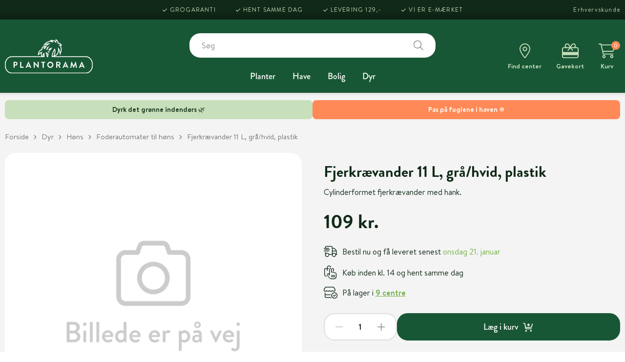

--- FILE ---
content_type: text/html; charset=utf-8
request_url: https://www.plantorama.dk/produkter/fjerkraevander-11-l-graahvid-plastik/2010121432
body_size: 15016
content:


<!DOCTYPE html>
<!--[if lte IE 8]>     <html lang="da-DK" class="no-js lt-ie9"> <![endif]-->
<!--[if lte IE 9]>     <html lang="da-DK" class="no-js lt-ie10"> <![endif]-->
<!--[if gt IE 9]><!-->
<html lang="da-DK" class="no-js gt-ie9">
<!--<![endif]-->
<head>
    <meta charset="utf-8" />
    <meta name="viewport" content="width=device-width,initial-scale=1">
    <meta name="format-detection" content="telephone=no" />

        <script id="CookieConsent" src="https://policy.app.cookieinformation.com/uc.js" data-culture="DA"></script>
    
<title>Fjerkrævander 11 L, grå/hvid, plastik | Plantorama</title>

    <meta name="description" content="Cylinderformet fjerkrævander med hank." />

    <meta name="robots" content="all" />

    <link rel="canonical" href="https://www.plantorama.dk/produkter/fjerkraevander-11-l-graahvid-plastik/2010121432" />

    <meta property="og:title" content="Fjerkrævander 11 L, grå/hvid, plastik" />

    <meta property="og:description" content="Cylinderformet fjerkrævander med hank." />

    <meta property="og:type" content="website" />

    <meta property="og:image" content="https://media.plantorama.dk/cdn/9IDawSetJEQo/billede-er-paa-vej.png" />

    <meta property="og:url" content="https://www.plantorama.dk/produkter/fjerkraevander-11-l-graahvid-plastik/2010121432" />
<script type="text/javascript">
    var catalogContext = {
        productID: '2010121432',
        categoryID: 'ee43cb53-d6e2-59b8-c9ac-36b9c282518c',
        categoryName: 'hoensefoder automater',
        productsUrl: '',
        stores: [{ id: 'ama', url: 'https://www.plantorama.dk/find-center-og-aabningstider/plantorama-amager' }, { id: 'hos', url: 'https://www.plantorama.dk/find-center-og-aabningstider/plantorama-horsens' }, { id: 'ode', url: 'https://www.plantorama.dk/find-center-og-aabningstider/plantorama-odense' }, { id: 'son', url: 'https://www.plantorama.dk/find-center-og-aabningstider/plantorama-soenderborg' }, { id: 'aal', url: 'https://www.plantorama.dk/find-center-og-aabningstider/plantorama-aalborg' }, { id: 'vej', url: 'https://www.plantorama.dk/find-center-og-aabningstider/plantorama-vejle' }, { id: 'ran', url: 'https://www.plantorama.dk/find-center-og-aabningstider/plantorama-randers' }, { id: 'hoh', url: 'https://www.plantorama.dk/find-center-og-aabningstider/plantorama-hoersholm' }, { id: 'val', url: 'https://www.plantorama.dk/find-center-og-aabningstider/plantorama-vallensbaek' }, { id: 'vib', url: 'https://www.plantorama.dk/find-center-og-aabningstider/plantorama-viborg' }, { id: 'kol', url: 'https://www.plantorama.dk/find-center-og-aabningstider/plantorama-kolding' }, { id: 'taa', url: 'https://www.plantorama.dk/find-center-og-aabningstider/plantorama-taastrup' }, { id: 'hil', url: 'https://www.plantorama.dk/find-center-og-aabningstider/plantorama-hilleroed' }, { id: 'sil', url: 'https://www.plantorama.dk/find-center-og-aabningstider/plantorama-silkeborg' }, { id: 'ega', url: 'https://www.plantorama.dk/find-center-og-aabningstider/plantorama-egaa' }, { id: 'til', url: 'https://www.plantorama.dk/find-center-og-aabningstider/plantorama-tilst' }],
        facets: []
    };
</script><script type="text/javascript">
    var searchContext = {
        resultsPage: 'https://www.plantorama.dk/søg',
        noResultsPage: 'https://www.plantorama.dk/søg-ingen-resultater'
    }
</script>

<script type="application/ld+json">
    {
        "@context": "https://schema.org",
        "@type": "WebSite",
        "url": "https://www.plantorama.dk/",
        "potentialAction": {
            "@type": "SearchAction",
            "target": "https://www.plantorama.dk/søg?q={search_term_string}",
            "query-input": "required name=search_term_string"
        }
    }
</script>

    <script type="text/javascript">
        function getCookie(cname) {
            var name = cname + "=";
            var decodedCookie = decodeURIComponent(document.cookie);
            var ca = decodedCookie.split(';');
            for (var i = 0; i < ca.length; i++) {
                var c = ca[i];
                while (c.charAt(0) == ' ') {
                    c = c.substring(1);
                }
                if (c.indexOf(name) == 0) {
                    return c.substring(name.length, c.length);
                }
            }
            return "";
        }
    </script>

    <!-- TrustBox script -->
    <script type="text/javascript" src="//widget.trustpilot.com/bootstrap/v5/tp.widget.bootstrap.min.js" async></script>
    <!-- End TrustBox script -->
    
    <link rel="preload" href="/assets/fonts/font-icons-150121.woff2" as="font" type="font/woff2" crossorigin>
    <link rel="preload" href="/assets/fontawesome/webfonts/custom-icons.woff2" as="font" type="font/woff2" crossorigin>
    <link rel="preload" href="/assets/fontawesome/webfonts/fa-light-300.woff2" as="font" type="font/woff2" crossorigin>
    <link rel="preload" href="/assets/fontawesome/webfonts/fa-solid-900.woff2" as="font" type="font/woff2" crossorigin>

    <link rel="preconnect" href="https://fonts.gstatic.com" crossorigin>
    <link href="https://fonts.googleapis.com/css2?family=Petrona:wght@100;300;400;500;700;900&display=swap" rel="stylesheet">


    <link href="/assets/fontawesome/css/fontawesome.min.css?v=14-22" rel="stylesheet">
    <link href="/assets/fontawesome/css/custom-icons.min.css?v=14-22" rel="stylesheet">
    <link href="/assets/fontawesome/css/light.min.css?v=14-22" rel="stylesheet">
    <link href="/assets/fontawesome/css/solid.min.css?v=14-22" rel="stylesheet">
    <link href="/assets/stylesheets/main.css?v=14-22" rel="stylesheet">

    <!-- App icons -->
    <link rel="apple-touch-icon" sizes="180x180" href="/assets/images/apple-touch-icon.png">
    <link rel="icon" type="image/png" sizes="32x32" href="/assets/images/favicon-32x32.png">
    <link rel="icon" type="image/png" sizes="16x16" href="/assets/images/favicon-16x16.png">
    <link rel="manifest" href="/assets/images/manifest.json">
    <link rel="mask-icon" href="/assets/images/safari-pinned-tab.svg" color="#C8DFBB">
    <link rel="shortcut icon" href="/assets/images/favicon.ico">
    <meta name="msapplication-config" content="/assets/images/browserconfig.xml">
    <meta name="theme-color" content="#112918">

    <!-- Avoiding the FOUC v3.0 (.no-js => .js) -->
    <script>(function (H) { H.className = H.className.replace(/\bno-js\b/, 'js') })(document.documentElement)</script>

    
    <script type="application/ld+json">
        {
        "@context": "https://schema.org",
        "@type": "Organization",
        "url": "https://www.plantorama.dk",
        "logo": "https://www.plantorama.dk/assets/images/plantorama-logo.svg"
        }
    </script>

<script>(function(w,d,s,l,i){w[l]=w[l]||[];w[l].push({'gtm.start':new Date().getTime(),event:'gtm.js'});var f=d.getElementsByTagName(s)[0],j=d.createElement(s),dl=l!='dataLayer'?'&l='+l:'';j.async=true;j.src='https://www.googletagmanager.com/gtm.js?id='+i+dl;f.parentNode.insertBefore(j,f);})(window,document,'script','dataLayer','GTM-K29BZK6');</script>    <script type="text/javascript">
        window.dataLayer = window.dataLayer || [];
    </script>

        <script type="text/javascript">
            // Domain has to be set to where the iPaper is located.
            // This script will on work on live site
            document.domain = 'plantorama.dk';

            // Store iPapers api reference as a global variable so it can be called from everywhere
            function iPaperInit(api) { window.iPaperApi = api; }
        </script>

</head>
<body data-context-id="343cdc86-e181-7456-9c12-b6a34d976ffa" class="page-ecom-product   ">
    <!-- Top Page Script -->
    <noscript><iframe src="https://www.googletagmanager.com/ns.html?id=GTM-K29BZK6" height="0" width="0" style="display:none;visibility:hidden"></iframe></noscript>

    <main>
        <!-- Browser Happy -->
        <!--[if lte IE 9]>
<div class="alert alert-warning mb-0" role="alert">
  <table>
    <tbody>
      <tr>
        <td class="align-middle">
          <span class="display-4 icon icon-alert"></span>
        </td>
        <td class="align-middle lead pl-4">
    Du bruger en <strong>for&aelig;ldet</strong><span style="font-weight: lighter;"> browser. <a href="http://browsehappy.com/" target="_blank">Opgrader venligst</a> til en nyere browser for at f&aring; fuldt udbytte af denne hjemmeside.</span>
        </td>
      </tr>
    </tbody>
  </table>
</div>
<![endif]-->

        <!-- Browser Happy End -->
        

<!--Product-->
<div class="message-banner">
    <div class="container container--1400">
        <div class="message-banner__columns" id="top_streamer">
                <div class="message-banner__column green-light-background">
                    <a href="https://www.plantorama.dk/bolig/indeplanter/groenne"><strong>Dyrk det gr&oslash;nne indend&oslash;rs 🌿</strong></a>
                </div>
                            <div class="message-banner__column orange-background">
                    <a href="https://www.plantorama.dk/have/vildtfugle"><strong>Pas p&aring; fuglene i haven ❄️</strong></a>
                </div>
        </div>
    </div>
</div>
<header class="header js-header" id="js-header-details" v-cloak
        :class="{
        'header--show-search-bar': showSearchBar,
        'header--collapsed': isCollapsed,
        'header--scrolling': isScrolling,
        'header--no-animation' : isIe }">
    
    <usp-bar></usp-bar>
    <div class="header__background">
        <div class="container container--1400">
            <div class="header__inner">
                <a class="header__logo" href="/">
                    <img src="/assets/images/logo-christmas.svg" width="180" height="70" class="header__logo-image header__logo-image--christmas" alt="Plantorama logo">
                    <img src="/assets/images/logo.svg" width="180" height="70" class="header__logo-image" alt="Plantorama logo">
                </a>
                
                <div class="header__search-and-navigation">
                    <div class="header__search">
    <search></search>
</div>


                    <nav class="header__navigation js-header-element hidden-md-down">
    <ul class="header__navigation-list">
            <li class="header__navigation-item header__navigation-item--level-1 js-header-nav-item">
                <a class="header__navigation-link header__navigation-link--show-tip js-header-nav-link" href="https://www.plantorama.dk/planter">
                    Planter
                </a>
                    <div class="mega-menu">
                        <ul class="mega-menu__list mega-menu__list--level-1">
                                <li class="mega-menu__item mega-menu__item--level-1">
                                    <a class="mega-menu__item-link mega-menu__item-link--level-1" href="https://www.plantorama.dk/planter/haveplanter">Haveplanter</a>
                                        <ul class="mega-menu__list mega-menu__list--level-2">
                                                <li class="mega-menu__item mega-menu__item--level-2">
                                                    <a class="mega-menu__item-link mega-menu__item-link--level-2" href="https://www.plantorama.dk/planter/haveplanter/bunddaekkeplanter">Bunddækkeplanter</a>
                                                </li>
                                                <li class="mega-menu__item mega-menu__item--level-2">
                                                    <a class="mega-menu__item-link mega-menu__item-link--level-2" href="https://www.plantorama.dk/planter/haveplanter/buske">Buske</a>
                                                </li>
                                                <li class="mega-menu__item mega-menu__item--level-2">
                                                    <a class="mega-menu__item-link mega-menu__item-link--level-2" href="https://www.plantorama.dk/planter/haveplanter/haekplanter">Hækplanter</a>
                                                </li>
                                                <li class="mega-menu__item mega-menu__item--level-2">
                                                    <a class="mega-menu__item-link mega-menu__item-link--level-2" href="https://www.plantorama.dk/planter/haveplanter/middelhavsplanter">Middelhavsplanter</a>
                                                </li>
                                                <li class="mega-menu__item mega-menu__item--level-2">
                                                    <a class="mega-menu__item-link mega-menu__item-link--level-2" href="https://www.plantorama.dk/planter/haveplanter/roser">Roser</a>
                                                </li>
                                                <li class="mega-menu__item mega-menu__item--level-2">
                                                    <a class="mega-menu__item-link mega-menu__item-link--level-2" href="https://www.plantorama.dk/planter/haveplanter/slyngplanter">Slyngplanter</a>
                                                </li>
                                                <li class="mega-menu__item mega-menu__item--level-2">
                                                    <a class="mega-menu__item-link mega-menu__item-link--level-2" href="https://www.plantorama.dk/planter/haveplanter/stauder">Stauder</a>
                                                </li>
                                                <li class="mega-menu__item mega-menu__item--level-2">
                                                    <a class="mega-menu__item-link mega-menu__item-link--level-2" href="https://www.plantorama.dk/planter/haveplanter/stedsegroenne">Stedsegrønne</a>
                                                </li>
                                                <li class="mega-menu__item mega-menu__item--level-2">
                                                    <a class="mega-menu__item-link mega-menu__item-link--level-2" href="https://www.plantorama.dk/planter/haveplanter/surbundsplanter">Surbundsplanter</a>
                                                </li>
                                                <li class="mega-menu__item mega-menu__item--level-2">
                                                    <a class="mega-menu__item-link mega-menu__item-link--level-2" href="https://www.plantorama.dk/planter/haveplanter/traeer">Træer</a>
                                                </li>
                                        </ul>
                                </li>
                                <li class="mega-menu__item mega-menu__item--level-1">
                                    <a class="mega-menu__item-link mega-menu__item-link--level-1" href="https://www.plantorama.dk/planter/den-spiselige-have">Den spiselige have</a>
                                        <ul class="mega-menu__list mega-menu__list--level-2">
                                                <li class="mega-menu__item mega-menu__item--level-2">
                                                    <a class="mega-menu__item-link mega-menu__item-link--level-2" href="https://www.plantorama.dk/planter/den-spiselige-have/baerbuske">Bærbuske</a>
                                                </li>
                                                <li class="mega-menu__item mega-menu__item--level-2">
                                                    <a class="mega-menu__item-link mega-menu__item-link--level-2" href="https://www.plantorama.dk/planter/den-spiselige-have/drivhus-og-groentsagsplanter">Drivhus- og grøntsagsplanter</a>
                                                </li>
                                                <li class="mega-menu__item mega-menu__item--level-2">
                                                    <a class="mega-menu__item-link mega-menu__item-link--level-2" href="https://www.plantorama.dk/planter/den-spiselige-have/frugttraer">Frugttræer</a>
                                                </li>
                                                <li class="mega-menu__item mega-menu__item--level-2">
                                                    <a class="mega-menu__item-link mega-menu__item-link--level-2" href="https://www.plantorama.dk/planter/den-spiselige-have/grontsagsfroe">Grøntsagsfrø og krydderurtefrø</a>
                                                </li>
                                                <li class="mega-menu__item mega-menu__item--level-2">
                                                    <a class="mega-menu__item-link mega-menu__item-link--level-2" href="https://www.plantorama.dk/planter/den-spiselige-have/krydderurter">Krydderurter</a>
                                                </li>
                                                <li class="mega-menu__item mega-menu__item--level-2">
                                                    <a class="mega-menu__item-link mega-menu__item-link--level-2" href="https://www.plantorama.dk/planter/den-spiselige-have/laeggekartofler-og-spiseloeg">Læggekartofler</a>
                                                </li>
                                        </ul>
                                </li>
                                <li class="mega-menu__item mega-menu__item--level-1">
                                    <a class="mega-menu__item-link mega-menu__item-link--level-1" href="https://www.plantorama.dk/planter/stueplanter">Stueplanter</a>
                                        <ul class="mega-menu__list mega-menu__list--level-2">
                                                <li class="mega-menu__item mega-menu__item--level-2">
                                                    <a class="mega-menu__item-link mega-menu__item-link--level-2" href="https://www.plantorama.dk/planter/stueplanter/blomstrende">Blomstrende stueplanter</a>
                                                </li>
                                                <li class="mega-menu__item mega-menu__item--level-2">
                                                    <a class="mega-menu__item-link mega-menu__item-link--level-2" href="https://www.plantorama.dk/planter/stueplanter/groenne">Grønne stueplanter</a>
                                                </li>
                                                <li class="mega-menu__item mega-menu__item--level-2">
                                                    <a class="mega-menu__item-link mega-menu__item-link--level-2" href="https://www.plantorama.dk/planter/stueplanter/sammenplantning">Indendørs sammenplantninger</a>
                                                </li>
                                        </ul>
                                </li>
                                <li class="mega-menu__item mega-menu__item--level-1">
                                    <a class="mega-menu__item-link mega-menu__item-link--level-1" href="https://www.plantorama.dk/planter/krukkeplanter">Krukkeplanter</a>
                                        <ul class="mega-menu__list mega-menu__list--level-2">
                                                <li class="mega-menu__item mega-menu__item--level-2">
                                                    <a class="mega-menu__item-link mega-menu__item-link--level-2" href="https://www.plantorama.dk/planter/krukkeplanter/sommerblomster">Sommerblomster</a>
                                                </li>
                                                <li class="mega-menu__item mega-menu__item--level-2">
                                                    <a class="mega-menu__item-link mega-menu__item-link--level-2" href="https://www.plantorama.dk/planter/krukkeplanter/vinterblomster">Vinterblomster</a>
                                                </li>
                                                <li class="mega-menu__item mega-menu__item--level-2">
                                                    <a class="mega-menu__item-link mega-menu__item-link--level-2" href="https://www.plantorama.dk/planter/krukkeplanter/store-krukkeplanter">Store krukkeplanter</a>
                                                </li>
                                        </ul>
                                </li>
                                <li class="mega-menu__item mega-menu__item--level-1">
                                    <a class="mega-menu__item-link mega-menu__item-link--level-1" href="https://www.plantorama.dk/planter/graesfro-rullegraes">Jord, græs og gødning</a>
                                        <ul class="mega-menu__list mega-menu__list--level-2">
                                                <li class="mega-menu__item mega-menu__item--level-2">
                                                    <a class="mega-menu__item-link mega-menu__item-link--level-2" href="https://www.plantorama.dk/planter/graesfro-rullegraes/graesfroe">Græsfrø</a>
                                                </li>
                                                <li class="mega-menu__item mega-menu__item--level-2">
                                                    <a class="mega-menu__item-link mega-menu__item-link--level-2" href="https://www.plantorama.dk/planter/graesfro-rullegraes/goedning">Gødning</a>
                                                </li>
                                                <li class="mega-menu__item mega-menu__item--level-2">
                                                    <a class="mega-menu__item-link mega-menu__item-link--level-2" href="https://www.plantorama.dk/planter/graesfro-rullegraes/jord">Jord, leca og bark</a>
                                                </li>
                                                <li class="mega-menu__item mega-menu__item--level-2">
                                                    <a class="mega-menu__item-link mega-menu__item-link--level-2" href="https://www.plantorama.dk/planter/graesfro-rullegraes/rullegraes">Rullegræs</a>
                                                </li>
                                        </ul>
                                </li>
                                <li class="mega-menu__item mega-menu__item--level-1">
                                    <a class="mega-menu__item-link mega-menu__item-link--level-1" href="https://www.plantorama.dk/planter/loeg-og-froe">Løg og frø</a>
                                        <ul class="mega-menu__list mega-menu__list--level-2">
                                                <li class="mega-menu__item mega-menu__item--level-2">
                                                    <a class="mega-menu__item-link mega-menu__item-link--level-2" href="https://www.plantorama.dk/planter/loeg-og-froe/blomsterloeg-og-knolde">Blomsterløg og -knolde</a>
                                                </li>
                                                <li class="mega-menu__item mega-menu__item--level-2">
                                                    <a class="mega-menu__item-link mega-menu__item-link--level-2" href="https://www.plantorama.dk/planter/loeg-og-froe/blomsterfroe-og-urtefroe">Frø til haven</a>
                                                </li>
                                        </ul>
                                </li>
                                <li class="mega-menu__item mega-menu__item--level-1">
                                    <a class="mega-menu__item-link mega-menu__item-link--level-1" href="https://www.plantorama.dk/planter/andre-planter">Andre planter</a>
                                        <ul class="mega-menu__list mega-menu__list--level-2">
                                                <li class="mega-menu__item mega-menu__item--level-2">
                                                    <a class="mega-menu__item-link mega-menu__item-link--level-2" href="https://www.plantorama.dk/planter/andre-planter/akvarieplanter">Akvarieplanter</a>
                                                </li>
                                                <li class="mega-menu__item mega-menu__item--level-2">
                                                    <a class="mega-menu__item-link mega-menu__item-link--level-2" href="https://www.plantorama.dk/planter/andre-planter/snitblomster">Buketter og afskårne blomster</a>
                                                </li>
                                                <li class="mega-menu__item mega-menu__item--level-2">
                                                    <a class="mega-menu__item-link mega-menu__item-link--level-2" href="https://www.plantorama.dk/planter/andre-planter/gravpynt">Gravpynt</a>
                                                </li>
                                                <li class="mega-menu__item mega-menu__item--level-2">
                                                    <a class="mega-menu__item-link mega-menu__item-link--level-2" href="https://www.plantorama.dk/planter/andre-planter/havedamsplanter">Havedamsplanter</a>
                                                </li>
                                                <li class="mega-menu__item mega-menu__item--level-2">
                                                    <a class="mega-menu__item-link mega-menu__item-link--level-2" href="https://www.plantorama.dk/planter/andre-planter/beplantning">Udendørs sammenplantninger</a>
                                                </li>
                                        </ul>
                                </li>
                        </ul>
                    </div>
            </li>
            <li class="header__navigation-item header__navigation-item--level-1 js-header-nav-item">
                <a class="header__navigation-link header__navigation-link--show-tip js-header-nav-link" href="https://www.plantorama.dk/have">
                    Have
                </a>
                    <div class="mega-menu">
                        <ul class="mega-menu__list mega-menu__list--level-1">
                                <li class="mega-menu__item mega-menu__item--level-1">
                                    <a class="mega-menu__item-link mega-menu__item-link--level-1" href="https://www.plantorama.dk/have/havekrukker">Havekrukker</a>
                                        <ul class="mega-menu__list mega-menu__list--level-2">
                                                <li class="mega-menu__item mega-menu__item--level-2">
                                                    <a class="mega-menu__item-link mega-menu__item-link--level-2" href="https://www.plantorama.dk/have/havekrukker/altankasser">Altankasser</a>
                                                </li>
                                                <li class="mega-menu__item mega-menu__item--level-2">
                                                    <a class="mega-menu__item-link mega-menu__item-link--level-2" href="https://www.plantorama.dk/have/havekrukker/ampler">Ampler og hængekrukker</a>
                                                </li>
                                                <li class="mega-menu__item mega-menu__item--level-2">
                                                    <a class="mega-menu__item-link mega-menu__item-link--level-2" href="https://www.plantorama.dk/have/havekrukker/artstone">Artstone krukker</a>
                                                </li>
                                                <li class="mega-menu__item mega-menu__item--level-2">
                                                    <a class="mega-menu__item-link mega-menu__item-link--level-2" href="https://www.plantorama.dk/have/havekrukker/fiber">Fiberstone krukker</a>
                                                </li>
                                                <li class="mega-menu__item mega-menu__item--level-2">
                                                    <a class="mega-menu__item-link mega-menu__item-link--level-2" href="https://www.plantorama.dk/have/havekrukker/glaserede">Glaserede krukker</a>
                                                </li>
                                                <li class="mega-menu__item mega-menu__item--level-2">
                                                    <a class="mega-menu__item-link mega-menu__item-link--level-2" href="https://www.plantorama.dk/have/havekrukker/kurve">Kurve</a>
                                                </li>
                                                <li class="mega-menu__item mega-menu__item--level-2">
                                                    <a class="mega-menu__item-link mega-menu__item-link--level-2" href="https://www.plantorama.dk/have/havekrukker/plastik">Plastkrukker</a>
                                                </li>
                                                <li class="mega-menu__item mega-menu__item--level-2">
                                                    <a class="mega-menu__item-link mega-menu__item-link--level-2" href="https://www.plantorama.dk/have/havekrukker/terracotta">Terracotta krukker</a>
                                                </li>
                                                <li class="mega-menu__item mega-menu__item--level-2">
                                                    <a class="mega-menu__item-link mega-menu__item-link--level-2" href="https://www.plantorama.dk/have/havekrukker/udendoers-krukkeruller">Udendørs krukkeruller</a>
                                                </li>
                                                <li class="mega-menu__item mega-menu__item--level-2">
                                                    <a class="mega-menu__item-link mega-menu__item-link--level-2" href="https://www.plantorama.dk/have/havekrukker/underskaale">Underskåle</a>
                                                </li>
                                                <li class="mega-menu__item mega-menu__item--level-2">
                                                    <a class="mega-menu__item-link mega-menu__item-link--level-2" href="https://www.plantorama.dk/have/havekrukker/zink">Zink og stålkrukker</a>
                                                </li>
                                        </ul>
                                </li>
                                <li class="mega-menu__item mega-menu__item--level-1">
                                    <a class="mega-menu__item-link mega-menu__item-link--level-1" href="https://www.plantorama.dk/have/havedam">Havedam</a>
                                        <ul class="mega-menu__list mega-menu__list--level-2">
                                                <li class="mega-menu__item mega-menu__item--level-2">
                                                    <a class="mega-menu__item-link mega-menu__item-link--level-2" href="https://www.plantorama.dk/have/havedam/havedamsfolier">Folier</a>
                                                </li>
                                                <li class="mega-menu__item mega-menu__item--level-2">
                                                    <a class="mega-menu__item-link mega-menu__item-link--level-2" href="https://www.plantorama.dk/have/havedam/formstobt-havebassiner">Formstøbt havebassiner</a>
                                                </li>
                                                <li class="mega-menu__item mega-menu__item--level-2">
                                                    <a class="mega-menu__item-link mega-menu__item-link--level-2" href="https://www.plantorama.dk/have/havedam/havedamsfisk">Havedamsfisk</a>
                                                </li>
                                                <li class="mega-menu__item mega-menu__item--level-2">
                                                    <a class="mega-menu__item-link mega-menu__item-link--level-2" href="https://www.plantorama.dk/have/havedam/foder">Havedamsfoder</a>
                                                </li>
                                                <li class="mega-menu__item mega-menu__item--level-2">
                                                    <a class="mega-menu__item-link mega-menu__item-link--level-2" href="https://www.plantorama.dk/have/havedam/vandplanter">Havedamsplanter</a>
                                                </li>
                                                <li class="mega-menu__item mega-menu__item--level-2">
                                                    <a class="mega-menu__item-link mega-menu__item-link--level-2" href="https://www.plantorama.dk/have/havedam/plejemidler">Plejemidler og plantegødning</a>
                                                </li>
                                                <li class="mega-menu__item mega-menu__item--level-2">
                                                    <a class="mega-menu__item-link mega-menu__item-link--level-2" href="https://www.plantorama.dk/have/havedam/pumper-og-filtre">Pumper og filtre</a>
                                                </li>
                                                <li class="mega-menu__item mega-menu__item--level-2">
                                                    <a class="mega-menu__item-link mega-menu__item-link--level-2" href="https://www.plantorama.dk/have/havedam/frostsikring">Frostsikring</a>
                                                </li>
                                                <li class="mega-menu__item mega-menu__item--level-2">
                                                    <a class="mega-menu__item-link mega-menu__item-link--level-2" href="https://www.plantorama.dk/have/havedam/tilbehoer">Tilbehør til havedam</a>
                                                </li>
                                        </ul>
                                </li>
                                <li class="mega-menu__item mega-menu__item--level-1">
                                    <a class="mega-menu__item-link mega-menu__item-link--level-1" href="https://www.plantorama.dk/have/havemobler">Havemøbler</a>
                                        <ul class="mega-menu__list mega-menu__list--level-2">
                                                <li class="mega-menu__item mega-menu__item--level-2">
                                                    <a class="mega-menu__item-link mega-menu__item-link--level-2" href="https://www.plantorama.dk/have/havemobler/cafesaet">Cafésæt</a>
                                                </li>
                                                <li class="mega-menu__item mega-menu__item--level-2">
                                                    <a class="mega-menu__item-link mega-menu__item-link--level-2" href="https://www.plantorama.dk/have/havemobler/haveborde">Haveborde</a>
                                                </li>
                                                <li class="mega-menu__item mega-menu__item--level-2">
                                                    <a class="mega-menu__item-link mega-menu__item-link--level-2" href="https://www.plantorama.dk/have/havemobler/havemobelsaet">Havemøbelsæt</a>
                                                </li>
                                                <li class="mega-menu__item mega-menu__item--level-2">
                                                    <a class="mega-menu__item-link mega-menu__item-link--level-2" href="https://www.plantorama.dk/have/havemobler/havestole">Havestole</a>
                                                </li>
                                                <li class="mega-menu__item mega-menu__item--level-2">
                                                    <a class="mega-menu__item-link mega-menu__item-link--level-2" href="https://www.plantorama.dk/have/havemobler/ildborde">Ildborde</a>
                                                </li>
                                                <li class="mega-menu__item mega-menu__item--level-2">
                                                    <a class="mega-menu__item-link mega-menu__item-link--level-2" href="https://www.plantorama.dk/have/havemobler/loungesaet">Loungesæt</a>
                                                </li>
                                                <li class="mega-menu__item mega-menu__item--level-2">
                                                    <a class="mega-menu__item-link mega-menu__item-link--level-2" href="https://www.plantorama.dk/have/havemobler/solsenge">Solsenge</a>
                                                </li>
                                                <li class="mega-menu__item mega-menu__item--level-2">
                                                    <a class="mega-menu__item-link mega-menu__item-link--level-2" href="https://www.plantorama.dk/have/havemobler/parasoller-og-pavilloner">Parasoller og pavilloner</a>
                                                </li>
                                                <li class="mega-menu__item mega-menu__item--level-2">
                                                    <a class="mega-menu__item-link mega-menu__item-link--level-2" href="https://www.plantorama.dk/have/havemobler/tilbehor-til-havemobler">Tilbehør til havemøbler</a>
                                                </li>
                                        </ul>
                                </li>
                                <li class="mega-menu__item mega-menu__item--level-1">
                                    <a class="mega-menu__item-link mega-menu__item-link--level-1" href="https://www.plantorama.dk/have/haveredskaber">Haveredskaber</a>
                                        <ul class="mega-menu__list mega-menu__list--level-2">
                                                <li class="mega-menu__item mega-menu__item--level-2">
                                                    <a class="mega-menu__item-link mega-menu__item-link--level-2" href="https://www.plantorama.dk/have/haveredskaber/beskaeringsredskaber">Beskæringsredskaber</a>
                                                </li>
                                                <li class="mega-menu__item mega-menu__item--level-2">
                                                    <a class="mega-menu__item-link mega-menu__item-link--level-2" href="https://www.plantorama.dk/have/haveredskaber/koste-og-river">Koste og river</a>
                                                </li>
                                                <li class="mega-menu__item mega-menu__item--level-2">
                                                    <a class="mega-menu__item-link mega-menu__item-link--level-2" href="https://www.plantorama.dk/have/haveredskaber/luge-og-ukrudtsredskaber">Luge- og ukrudtsredskaber</a>
                                                </li>
                                                <li class="mega-menu__item mega-menu__item--level-2">
                                                    <a class="mega-menu__item-link mega-menu__item-link--level-2" href="https://www.plantorama.dk/have/haveredskaber/kultivatorer">Kultivatorer</a>
                                                </li>
                                                <li class="mega-menu__item mega-menu__item--level-2">
                                                    <a class="mega-menu__item-link mega-menu__item-link--level-2" href="https://www.plantorama.dk/have/haveredskaber/skovle-og-spader">Skovle og spader</a>
                                                </li>
                                                <li class="mega-menu__item mega-menu__item--level-2">
                                                    <a class="mega-menu__item-link mega-menu__item-link--level-2" href="https://www.plantorama.dk/have/haveredskaber/ovrige-haveredskaber">Øvrige haveredskaber</a>
                                                </li>
                                        </ul>
                                </li>
                                <li class="mega-menu__item mega-menu__item--level-1">
                                    <a class="mega-menu__item-link mega-menu__item-link--level-1" href="https://www.plantorama.dk/have/jord-og-goedning">Jord og gødning</a>
                                        <ul class="mega-menu__list mega-menu__list--level-2">
                                                <li class="mega-menu__item mega-menu__item--level-2">
                                                    <a class="mega-menu__item-link mega-menu__item-link--level-2" href="https://www.plantorama.dk/have/jord-og-goedning/goedning">Gødning</a>
                                                </li>
                                                <li class="mega-menu__item mega-menu__item--level-2">
                                                    <a class="mega-menu__item-link mega-menu__item-link--level-2" href="https://www.plantorama.dk/have/jord-og-goedning/jord">Jord, leca og bark</a>
                                                </li>
                                                <li class="mega-menu__item mega-menu__item--level-2">
                                                    <a class="mega-menu__item-link mega-menu__item-link--level-2" href="https://www.plantorama.dk/have/jord-og-goedning/plantebeskyttelse">Plantebeskyttelse</a>
                                                </li>
                                                <li class="mega-menu__item mega-menu__item--level-2">
                                                    <a class="mega-menu__item-link mega-menu__item-link--level-2" href="https://www.plantorama.dk/have/jord-og-goedning/graesfroe">Græsfrø</a>
                                                </li>
                                                <li class="mega-menu__item mega-menu__item--level-2">
                                                    <a class="mega-menu__item-link mega-menu__item-link--level-2" href="https://www.plantorama.dk/have/jord-og-goedning/rullegraes">Rullegræs</a>
                                                </li>
                                        </ul>
                                </li>
                                <li class="mega-menu__item mega-menu__item--level-1">
                                    <a class="mega-menu__item-link mega-menu__item-link--level-1" href="https://www.plantorama.dk/have/havetilbehoer">Havetilbehør</a>
                                        <ul class="mega-menu__list mega-menu__list--level-2">
                                                <li class="mega-menu__item mega-menu__item--level-2">
                                                    <a class="mega-menu__item-link mega-menu__item-link--level-2" href="https://www.plantorama.dk/have/havetilbehoer/drivhustilbehor">Drivhustilbehør</a>
                                                </li>
                                                <li class="mega-menu__item mega-menu__item--level-2">
                                                    <a class="mega-menu__item-link mega-menu__item-link--level-2" href="https://www.plantorama.dk/have/havetilbehoer/espalier-og-opbinding">Espalier og opbinding</a>
                                                </li>
                                                <li class="mega-menu__item mega-menu__item--level-2">
                                                    <a class="mega-menu__item-link mega-menu__item-link--level-2" href="https://www.plantorama.dk/have/havetilbehoer/granit-og-havefigurer">Granit og havefigurer</a>
                                                </li>
                                                <li class="mega-menu__item mega-menu__item--level-2">
                                                    <a class="mega-menu__item-link mega-menu__item-link--level-2" href="https://www.plantorama.dk/have/havetilbehoer/handsker-og-beklaedning">Handsker og beklædning</a>
                                                </li>
                                                <li class="mega-menu__item mega-menu__item--level-2">
                                                    <a class="mega-menu__item-link mega-menu__item-link--level-2" href="https://www.plantorama.dk/have/havetilbehoer/lanterner-og-fakler">Lanterner og solcellelamper</a>
                                                </li>
                                                <li class="mega-menu__item mega-menu__item--level-2">
                                                    <a class="mega-menu__item-link mega-menu__item-link--level-2" href="https://www.plantorama.dk/have/havetilbehoer/vandspil">Springvand, vandfontæner og vandkunst</a>
                                                </li>
                                                <li class="mega-menu__item mega-menu__item--level-2">
                                                    <a class="mega-menu__item-link mega-menu__item-link--level-2" href="https://www.plantorama.dk/have/havetilbehoer/terrassevarmere">Terrassevarmere</a>
                                                </li>
                                                <li class="mega-menu__item mega-menu__item--level-2">
                                                    <a class="mega-menu__item-link mega-menu__item-link--level-2" href="https://www.plantorama.dk/have/havetilbehoer/ovrigt-havetilbehor">Øvrigt havetilbehør</a>
                                                </li>
                                        </ul>
                                </li>
                                <li class="mega-menu__item mega-menu__item--level-1">
                                    <a class="mega-menu__item-link mega-menu__item-link--level-1" href="https://www.plantorama.dk/have/vildtfugle">Vildtfugle</a>
                                        <ul class="mega-menu__list mega-menu__list--level-2">
                                                <li class="mega-menu__item mega-menu__item--level-2">
                                                    <a class="mega-menu__item-link mega-menu__item-link--level-2" href="https://www.plantorama.dk/have/vildtfugle/foderautomater">Foderautomater</a>
                                                </li>
                                                <li class="mega-menu__item mega-menu__item--level-2">
                                                    <a class="mega-menu__item-link mega-menu__item-link--level-2" href="https://www.plantorama.dk/have/vildtfugle/fuglefoderhuse">Fuglefoderhuse</a>
                                                </li>
                                                <li class="mega-menu__item mega-menu__item--level-2">
                                                    <a class="mega-menu__item-link mega-menu__item-link--level-2" href="https://www.plantorama.dk/have/vildtfugle/redekasser">Redekasser</a>
                                                </li>
                                                <li class="mega-menu__item mega-menu__item--level-2">
                                                    <a class="mega-menu__item-link mega-menu__item-link--level-2" href="https://www.plantorama.dk/have/vildtfugle/vildtfuglefoder">Vildtfuglefoder</a>
                                                </li>
                                                <li class="mega-menu__item mega-menu__item--level-2">
                                                    <a class="mega-menu__item-link mega-menu__item-link--level-2" href="https://www.plantorama.dk/have/vildtfugle/tilbehor-til-vildtfugle">Tilbehør til vildtfugle</a>
                                                </li>
                                        </ul>
                                </li>
                                <li class="mega-menu__item mega-menu__item--level-1">
                                    <a class="mega-menu__item-link mega-menu__item-link--level-1" href="https://www.plantorama.dk/have/vanding">Vanding</a>
                                        <ul class="mega-menu__list mega-menu__list--level-2">
                                                <li class="mega-menu__item mega-menu__item--level-2">
                                                    <a class="mega-menu__item-link mega-menu__item-link--level-2" href="https://www.plantorama.dk/have/vanding/vandslanger">Vandslanger</a>
                                                </li>
                                                <li class="mega-menu__item mega-menu__item--level-2">
                                                    <a class="mega-menu__item-link mega-menu__item-link--level-2" href="https://www.plantorama.dk/have/vanding/vandingssystemer">Vandingssystemer</a>
                                                </li>
                                                <li class="mega-menu__item mega-menu__item--level-2">
                                                    <a class="mega-menu__item-link mega-menu__item-link--level-2" href="https://www.plantorama.dk/have/vanding/sprojter-og-brusepistoler">Sprøjter og brusepistoler</a>
                                                </li>
                                                <li class="mega-menu__item mega-menu__item--level-2">
                                                    <a class="mega-menu__item-link mega-menu__item-link--level-2" href="https://www.plantorama.dk/have/vanding/tilbehor-til-vanding">Tilbehør til vandning</a>
                                                </li>
                                        </ul>
                                </li>
                                <li class="mega-menu__item mega-menu__item--level-1 mega-menu__item--level-1--theme">
                                    <a class="mega-menu__item-link mega-menu__item-link--level-1" href="https://www.plantorama.dk/have/temaer">Inspiration</a>
                                        <ul class="mega-menu__list mega-menu__list--level-2">
                                                <li class="mega-menu__item mega-menu__item--level-2">
                                                    <a class="mega-menu__item-link mega-menu__item-link--level-2" href="https://www.plantorama.dk/have/temaer/alt-til-haek">Alt til hæk</a>
                                                </li>
                                                <li class="mega-menu__item mega-menu__item--level-2">
                                                    <a class="mega-menu__item-link mega-menu__item-link--level-2" href="https://www.plantorama.dk/have/temaer/hygge-ved-hoveddoeren">Hygge ved hoveddøren</a>
                                                </li>
                                                <li class="mega-menu__item mega-menu__item--level-2">
                                                    <a class="mega-menu__item-link mega-menu__item-link--level-2" href="https://www.plantorama.dk/have/temaer/efteraar-paa-terrassen">Efterår på terrassen</a>
                                                </li>
                                                <li class="mega-menu__item mega-menu__item--level-2">
                                                    <a class="mega-menu__item-link mega-menu__item-link--level-2" href="https://www.plantorama.dk/have/temaer/anlaegning-af-rhododendronbed">Anlægning af rhododendronbed</a>
                                                </li>
                                                <li class="mega-menu__item mega-menu__item--level-2">
                                                    <a class="mega-menu__item-link mega-menu__item-link--level-2" href="https://www.plantorama.dk/have/temaer/begynderhaven">Begynderhaven</a>
                                                </li>
                                                <li class="mega-menu__item mega-menu__item--level-2">
                                                    <a class="mega-menu__item-link mega-menu__item-link--level-2" href="https://www.plantorama.dk/have/temaer/vinterbeskyttelse-af-haveplanter">Vinterbeskyttelse af haveplanter</a>
                                                </li>
                                                <li class="mega-menu__item mega-menu__item--level-2">
                                                    <a class="mega-menu__item-link mega-menu__item-link--level-2" href="https://www.plantorama.dk/have/temaer/haardfoere-haveplanter">Hårdføre haveplanter</a>
                                                </li>
                                                <li class="mega-menu__item mega-menu__item--level-2">
                                                    <a class="mega-menu__item-link mega-menu__item-link--level-2" href="https://www.plantorama.dk/have/temaer/sensommer-i-haven-og-paa-terrassen">Sensommer i haven og på terrassen</a>
                                                </li>
                                                <li class="mega-menu__item mega-menu__item--level-2">
                                                    <a class="mega-menu__item-link mega-menu__item-link--level-2" href="https://www.plantorama.dk/have/temaer/goer-uderummet-hyggeligt">Gør uderummet hyggeligt</a>
                                                </li>
                                                <li class="mega-menu__item mega-menu__item--level-2">
                                                    <a class="mega-menu__item-link mega-menu__item-link--level-2" href="https://www.plantorama.dk/have/temaer/forspiring">Forspiring</a>
                                                </li>
                                                <li class="mega-menu__item mega-menu__item--level-2">
                                                    <a class="mega-menu__item-link mega-menu__item-link--level-2" href="https://www.plantorama.dk/have/temaer/rensning-af-havedam-inden-vinter">Rensning af havedam inden vinter</a>
                                                </li>
                                                <li class="mega-menu__item mega-menu__item--level-2">
                                                    <a class="mega-menu__item-link mega-menu__item-link--level-2" href="https://www.plantorama.dk/have/temaer/skab-middelhavsstemning">Skab middelhavsstemning</a>
                                                </li>
                                        </ul>
                                </li>
                        </ul>
                    </div>
            </li>
            <li class="header__navigation-item header__navigation-item--level-1 js-header-nav-item">
                <a class="header__navigation-link header__navigation-link--show-tip js-header-nav-link" href="https://www.plantorama.dk/bolig">
                    Bolig
                </a>
                    <div class="mega-menu">
                        <ul class="mega-menu__list mega-menu__list--level-1">
                                <li class="mega-menu__item mega-menu__item--level-1">
                                    <a class="mega-menu__item-link mega-menu__item-link--level-1" href="https://www.plantorama.dk/bolig/skjuler-og-vaser">Skjulere</a>
                                        <ul class="mega-menu__list mega-menu__list--level-2">
                                                <li class="mega-menu__item mega-menu__item--level-2">
                                                    <a class="mega-menu__item-link mega-menu__item-link--level-2" href="https://www.plantorama.dk/bolig/skjuler-og-vaser/urtepotteskjulere-i-beton-og-andet">Beton og cement</a>
                                                </li>
                                                <li class="mega-menu__item mega-menu__item--level-2">
                                                    <a class="mega-menu__item-link mega-menu__item-link--level-2" href="https://www.plantorama.dk/bolig/skjuler-og-vaser/fletkurve-til-planter">Fletkurve</a>
                                                </li>
                                                <li class="mega-menu__item mega-menu__item--level-2">
                                                    <a class="mega-menu__item-link mega-menu__item-link--level-2" href="https://www.plantorama.dk/bolig/skjuler-og-vaser/haengekrukker">Hængekrukker</a>
                                                </li>
                                                <li class="mega-menu__item mega-menu__item--level-2">
                                                    <a class="mega-menu__item-link mega-menu__item-link--level-2" href="https://www.plantorama.dk/bolig/skjuler-og-vaser/roedler">Rødler</a>
                                                </li>
                                                <li class="mega-menu__item mega-menu__item--level-2">
                                                    <a class="mega-menu__item-link mega-menu__item-link--level-2" href="https://www.plantorama.dk/bolig/skjuler-og-vaser/urtepotteskjulere-i-keramik">Keramik</a>
                                                </li>
                                                <li class="mega-menu__item mega-menu__item--level-2">
                                                    <a class="mega-menu__item-link mega-menu__item-link--level-2" href="https://www.plantorama.dk/bolig/skjuler-og-vaser/krukkeruller">Krukkeruller</a>
                                                </li>
                                                <li class="mega-menu__item mega-menu__item--level-2">
                                                    <a class="mega-menu__item-link mega-menu__item-link--level-2" href="https://www.plantorama.dk/bolig/skjuler-og-vaser/planteopsatser">Planteopsatser</a>
                                                </li>
                                                <li class="mega-menu__item mega-menu__item--level-2">
                                                    <a class="mega-menu__item-link mega-menu__item-link--level-2" href="https://www.plantorama.dk/bolig/skjuler-og-vaser/urtepotteskjulere-i-plastik">Plastik</a>
                                                </li>
                                                <li class="mega-menu__item mega-menu__item--level-2">
                                                    <a class="mega-menu__item-link mega-menu__item-link--level-2" href="https://www.plantorama.dk/bolig/skjuler-og-vaser/ler">Ler</a>
                                                </li>
                                                <li class="mega-menu__item mega-menu__item--level-2">
                                                    <a class="mega-menu__item-link mega-menu__item-link--level-2" href="https://www.plantorama.dk/bolig/skjuler-og-vaser/selvvanding">Selvvanding</a>
                                                </li>
                                                <li class="mega-menu__item mega-menu__item--level-2">
                                                    <a class="mega-menu__item-link mega-menu__item-link--level-2" href="https://www.plantorama.dk/bolig/skjuler-og-vaser/vandkander-og-tilbehoer">Vandkander og tilbehør</a>
                                                </li>
                                                <li class="mega-menu__item mega-menu__item--level-2">
                                                    <a class="mega-menu__item-link mega-menu__item-link--level-2" href="https://www.plantorama.dk/bolig/skjuler-og-vaser/vaser-i-keramik">Vaser i keramik</a>
                                                </li>
                                        </ul>
                                </li>
                                <li class="mega-menu__item mega-menu__item--level-1">
                                    <a class="mega-menu__item-link mega-menu__item-link--level-1" href="https://www.plantorama.dk/bolig/indeplanter">Stueplanter</a>
                                        <ul class="mega-menu__list mega-menu__list--level-2">
                                                <li class="mega-menu__item mega-menu__item--level-2">
                                                    <a class="mega-menu__item-link mega-menu__item-link--level-2" href="https://www.plantorama.dk/bolig/indeplanter/blomstrende">Blomstrende stueplanter</a>
                                                </li>
                                                <li class="mega-menu__item mega-menu__item--level-2">
                                                    <a class="mega-menu__item-link mega-menu__item-link--level-2" href="https://www.plantorama.dk/bolig/indeplanter/snitblomster">Buketter og afskårne blomster</a>
                                                </li>
                                                <li class="mega-menu__item mega-menu__item--level-2">
                                                    <a class="mega-menu__item-link mega-menu__item-link--level-2" href="https://www.plantorama.dk/bolig/indeplanter/groenne">Grønne stueplanter</a>
                                                </li>
                                                <li class="mega-menu__item mega-menu__item--level-2">
                                                    <a class="mega-menu__item-link mega-menu__item-link--level-2" href="https://www.plantorama.dk/bolig/indeplanter/sammenplantning">Indendørs sammenplantninger</a>
                                                </li>
                                        </ul>
                                </li>
                                <li class="mega-menu__item mega-menu__item--level-1">
                                    <a class="mega-menu__item-link mega-menu__item-link--level-1" href="https://www.plantorama.dk/bolig/madvaerkstedet">Madværkstedet</a>
                                        <ul class="mega-menu__list mega-menu__list--level-2">
                                                <li class="mega-menu__item mega-menu__item--level-2">
                                                    <a class="mega-menu__item-link mega-menu__item-link--level-2" href="https://www.plantorama.dk/bolig/madvaerkstedet/chokolade-og-soede-sager">Chokolade og søde sager</a>
                                                </li>
                                                <li class="mega-menu__item mega-menu__item--level-2">
                                                    <a class="mega-menu__item-link mega-menu__item-link--level-2" href="https://www.plantorama.dk/bolig/madvaerkstedet/gavekurve">Gavekurve</a>
                                                </li>
                                                <li class="mega-menu__item mega-menu__item--level-2">
                                                    <a class="mega-menu__item-link mega-menu__item-link--level-2" href="https://www.plantorama.dk/bolig/madvaerkstedet/vaertindegave">Værtindegave</a>
                                                </li>
                                                <li class="mega-menu__item mega-menu__item--level-2">
                                                    <a class="mega-menu__item-link mega-menu__item-link--level-2" href="https://www.plantorama.dk/bolig/madvaerkstedet/juice-vand-og-marmelader">Juice, brus og marmelader</a>
                                                </li>
                                                <li class="mega-menu__item mega-menu__item--level-2">
                                                    <a class="mega-menu__item-link mega-menu__item-link--level-2" href="https://www.plantorama.dk/bolig/madvaerkstedet/kaffe-og-te">Kaffe og te</a>
                                                </li>
                                                <li class="mega-menu__item mega-menu__item--level-2">
                                                    <a class="mega-menu__item-link mega-menu__item-link--level-2" href="https://www.plantorama.dk/bolig/madvaerkstedet/krydderier">Krydderier</a>
                                                </li>
                                                <li class="mega-menu__item mega-menu__item--level-2">
                                                    <a class="mega-menu__item-link mega-menu__item-link--level-2" href="https://www.plantorama.dk/bolig/madvaerkstedet/olier-og-eddiker">Olier og eddiker</a>
                                                </li>
                                                <li class="mega-menu__item mega-menu__item--level-2">
                                                    <a class="mega-menu__item-link mega-menu__item-link--level-2" href="https://www.plantorama.dk/bolig/madvaerkstedet/pasta">Pasta</a>
                                                </li>
                                                <li class="mega-menu__item mega-menu__item--level-2">
                                                    <a class="mega-menu__item-link mega-menu__item-link--level-2" href="https://www.plantorama.dk/bolig/madvaerkstedet/pesto-og-creme">Pesto og creme</a>
                                                </li>
                                                <li class="mega-menu__item mega-menu__item--level-2">
                                                    <a class="mega-menu__item-link mega-menu__item-link--level-2" href="https://www.plantorama.dk/bolig/madvaerkstedet/snacks-og-chips">Snacks og chips</a>
                                                </li>
                                                <li class="mega-menu__item mega-menu__item--level-2">
                                                    <a class="mega-menu__item-link mega-menu__item-link--level-2" href="https://www.plantorama.dk/bolig/madvaerkstedet/oel-vin-og-spiritus">Øl, vin og spiritus</a>
                                                </li>
                                        </ul>
                                </li>
                                <li class="mega-menu__item mega-menu__item--level-1">
                                    <a class="mega-menu__item-link mega-menu__item-link--level-1" href="https://www.plantorama.dk/bolig/boliginterioer">Boliginteriør</a>
                                        <ul class="mega-menu__list mega-menu__list--level-2">
                                                <li class="mega-menu__item mega-menu__item--level-2">
                                                    <a class="mega-menu__item-link mega-menu__item-link--level-2" href="https://www.plantorama.dk/bolig/boliginterioer/dekorationsartikler">Dekorationsartikler</a>
                                                </li>
                                                <li class="mega-menu__item mega-menu__item--level-2">
                                                    <a class="mega-menu__item-link mega-menu__item-link--level-2" href="https://www.plantorama.dk/bolig/boliginterioer/kunstige-og-toerrede-blomster">Kunstige og tørrede blomster</a>
                                                </li>
                                                <li class="mega-menu__item mega-menu__item--level-2">
                                                    <a class="mega-menu__item-link mega-menu__item-link--level-2" href="https://www.plantorama.dk/bolig/boliginterioer/moebler">Møbler</a>
                                                </li>
                                                <li class="mega-menu__item mega-menu__item--level-2">
                                                    <a class="mega-menu__item-link mega-menu__item-link--level-2" href="https://www.plantorama.dk/bolig/boliginterioer/lanterner-og-solcellelamper">Lanterner og solcellelamper</a>
                                                </li>
                                                <li class="mega-menu__item mega-menu__item--level-2">
                                                    <a class="mega-menu__item-link mega-menu__item-link--level-2" href="https://www.plantorama.dk/bolig/boliginterioer/legetoej-og-boerneartikler">Legetøj og børneartikler</a>
                                                </li>
                                                <li class="mega-menu__item mega-menu__item--level-2">
                                                    <a class="mega-menu__item-link mega-menu__item-link--level-2" href="https://www.plantorama.dk/bolig/boliginterioer/puder-skind-og-plaider">Puder, skind og plaider</a>
                                                </li>
                                                <li class="mega-menu__item mega-menu__item--level-2">
                                                    <a class="mega-menu__item-link mega-menu__item-link--level-2" href="https://www.plantorama.dk/bolig/boliginterioer/pynteting-og-nips">Pynteting og nips</a>
                                                </li>
                                                <li class="mega-menu__item mega-menu__item--level-2">
                                                    <a class="mega-menu__item-link mega-menu__item-link--level-2" href="https://www.plantorama.dk/bolig/boliginterioer/smaaopbevaring">Småopbevaring</a>
                                                </li>
                                                <li class="mega-menu__item mega-menu__item--level-2">
                                                    <a class="mega-menu__item-link mega-menu__item-link--level-2" href="https://www.plantorama.dk/bolig/boliginterioer/stearinlys-og-kunstige-stearinlys">Stearinlys og kunstige stearinlys</a>
                                                </li>
                                                <li class="mega-menu__item mega-menu__item--level-2">
                                                    <a class="mega-menu__item-link mega-menu__item-link--level-2" href="https://www.plantorama.dk/bolig/boliginterioer/borddaekning">Til bordet</a>
                                                </li>
                                                <li class="mega-menu__item mega-menu__item--level-2">
                                                    <a class="mega-menu__item-link mega-menu__item-link--level-2" href="https://www.plantorama.dk/bolig/boliginterioer/taepper">Tæpper</a>
                                                </li>
                                                <li class="mega-menu__item mega-menu__item--level-2">
                                                    <a class="mega-menu__item-link mega-menu__item-link--level-2" href="https://www.plantorama.dk/bolig/boliginterioer/vaser">Vaser</a>
                                                </li>
                                                <li class="mega-menu__item mega-menu__item--level-2">
                                                    <a class="mega-menu__item-link mega-menu__item-link--level-2" href="https://www.plantorama.dk/bolig/boliginterioer/vaegpynt">Vægpynt</a>
                                                </li>
                                        </ul>
                                </li>
                                <li class="mega-menu__item mega-menu__item--level-1 mega-menu__item--level-1--theme">
                                    <a class="mega-menu__item-link mega-menu__item-link--level-1" href="https://www.plantorama.dk/bolig/inspiration">Inspiration</a>
                                        <ul class="mega-menu__list mega-menu__list--level-2">
                                                <li class="mega-menu__item mega-menu__item--level-2">
                                                    <a class="mega-menu__item-link mega-menu__item-link--level-2" href="https://www.plantorama.dk/bolig/inspiration/luftrensende-stueplanter">Luftrensende stueplanter</a>
                                                </li>
                                        </ul>
                                </li>
                        </ul>
                    </div>
            </li>
            <li class="header__navigation-item header__navigation-item--level-1 js-header-nav-item">
                <a class="header__navigation-link header__navigation-link--show-tip js-header-nav-link" href="https://www.plantorama.dk/dyr">
                    Dyr
                </a>
                    <div class="mega-menu">
                        <ul class="mega-menu__list mega-menu__list--level-1">
                                <li class="mega-menu__item mega-menu__item--level-1">
                                    <a class="mega-menu__item-link mega-menu__item-link--level-1" href="https://www.plantorama.dk/dyr/hunde">Hund</a>
                                        <ul class="mega-menu__list mega-menu__list--level-2">
                                                <li class="mega-menu__item mega-menu__item--level-2">
                                                    <a class="mega-menu__item-link mega-menu__item-link--level-2" href="https://www.plantorama.dk/dyr/hunde/halsbaand-og-liner">Hundehalsbånd og liner</a>
                                                </li>
                                                <li class="mega-menu__item mega-menu__item--level-2">
                                                    <a class="mega-menu__item-link mega-menu__item-link--level-2" href="https://www.plantorama.dk/dyr/hunde/hundelegetoej">Hundelegetøj</a>
                                                </li>
                                                <li class="mega-menu__item mega-menu__item--level-2">
                                                    <a class="mega-menu__item-link mega-menu__item-link--level-2" href="https://www.plantorama.dk/dyr/hunde/hundeseler">Hundeseler</a>
                                                </li>
                                                <li class="mega-menu__item mega-menu__item--level-2">
                                                    <a class="mega-menu__item-link mega-menu__item-link--level-2" href="https://www.plantorama.dk/dyr/hunde/hundesenge-taepper-og-madrasser">Hundesenge, kurve og tæpper</a>
                                                </li>
                                                <li class="mega-menu__item mega-menu__item--level-2">
                                                    <a class="mega-menu__item-link mega-menu__item-link--level-2" href="https://www.plantorama.dk/dyr/hunde/hundeskaale">Hundeskåle</a>
                                                </li>
                                                <li class="mega-menu__item mega-menu__item--level-2">
                                                    <a class="mega-menu__item-link mega-menu__item-link--level-2" href="https://www.plantorama.dk/dyr/hunde/hundefoder">Hundefoder</a>
                                                </li>
                                                <li class="mega-menu__item mega-menu__item--level-2">
                                                    <a class="mega-menu__item-link mega-menu__item-link--level-2" href="https://www.plantorama.dk/dyr/hunde/hundesnacks">Hundesnacks og godbidder</a>
                                                </li>
                                                <li class="mega-menu__item mega-menu__item--level-2">
                                                    <a class="mega-menu__item-link mega-menu__item-link--level-2" href="https://www.plantorama.dk/dyr/hunde/hundetoej">Hundetøj</a>
                                                </li>
                                                <li class="mega-menu__item mega-menu__item--level-2">
                                                    <a class="mega-menu__item-link mega-menu__item-link--level-2" href="https://www.plantorama.dk/dyr/hunde/hundepleje-og-hundeposer">Pleje og hygiejne til hund</a>
                                                </li>
                                                <li class="mega-menu__item mega-menu__item--level-2">
                                                    <a class="mega-menu__item-link mega-menu__item-link--level-2" href="https://www.plantorama.dk/dyr/hunde/hundetransport">Transportbure og sikkerhedsseler</a>
                                                </li>
                                        </ul>
                                </li>
                                <li class="mega-menu__item mega-menu__item--level-1">
                                    <a class="mega-menu__item-link mega-menu__item-link--level-1" href="https://www.plantorama.dk/dyr/katte">Kat</a>
                                        <ul class="mega-menu__list mega-menu__list--level-2">
                                                <li class="mega-menu__item mega-menu__item--level-2">
                                                    <a class="mega-menu__item-link mega-menu__item-link--level-2" href="https://www.plantorama.dk/dyr/katte/kattebakker-og-kattetoilet">Kattebakker og -toiletter</a>
                                                </li>
                                                <li class="mega-menu__item mega-menu__item--level-2">
                                                    <a class="mega-menu__item-link mega-menu__item-link--level-2" href="https://www.plantorama.dk/dyr/katte/kattefoder">Kattefoder</a>
                                                </li>
                                                <li class="mega-menu__item mega-menu__item--level-2">
                                                    <a class="mega-menu__item-link mega-menu__item-link--level-2" href="https://www.plantorama.dk/dyr/katte/kattegrus">Kattegrus</a>
                                                </li>
                                                <li class="mega-menu__item mega-menu__item--level-2">
                                                    <a class="mega-menu__item-link mega-menu__item-link--level-2" href="https://www.plantorama.dk/dyr/katte/kattehalsbaand-og-liner">Kattehalsbånd, seler og liner</a>
                                                </li>
                                                <li class="mega-menu__item mega-menu__item--level-2">
                                                    <a class="mega-menu__item-link mega-menu__item-link--level-2" href="https://www.plantorama.dk/dyr/katte/kattelegetoej">Kattelegetøj</a>
                                                </li>
                                                <li class="mega-menu__item mega-menu__item--level-2">
                                                    <a class="mega-menu__item-link mega-menu__item-link--level-2" href="https://www.plantorama.dk/dyr/katte/kattesenge-og-huler">Kattesenge og huler</a>
                                                </li>
                                                <li class="mega-menu__item mega-menu__item--level-2">
                                                    <a class="mega-menu__item-link mega-menu__item-link--level-2" href="https://www.plantorama.dk/dyr/katte/katteskaale">Katteskåle og fontæner</a>
                                                </li>
                                                <li class="mega-menu__item mega-menu__item--level-2">
                                                    <a class="mega-menu__item-link mega-menu__item-link--level-2" href="https://www.plantorama.dk/dyr/katte/kattesnacks">Kattesnacks og godbidder</a>
                                                </li>
                                                <li class="mega-menu__item mega-menu__item--level-2">
                                                    <a class="mega-menu__item-link mega-menu__item-link--level-2" href="https://www.plantorama.dk/dyr/katte/tilbehoer-til-hjemmet">Kattetilbehør til hjemmet</a>
                                                </li>
                                                <li class="mega-menu__item mega-menu__item--level-2">
                                                    <a class="mega-menu__item-link mega-menu__item-link--level-2" href="https://www.plantorama.dk/dyr/katte/kradsetraeer-og-braetter">Kradsetræer og -brætter</a>
                                                </li>
                                                <li class="mega-menu__item mega-menu__item--level-2">
                                                    <a class="mega-menu__item-link mega-menu__item-link--level-2" href="https://www.plantorama.dk/dyr/katte/kattepleje">Pleje og hygiejne til kat</a>
                                                </li>
                                                <li class="mega-menu__item mega-menu__item--level-2">
                                                    <a class="mega-menu__item-link mega-menu__item-link--level-2" href="https://www.plantorama.dk/dyr/katte/kattetransport">Transportkasser</a>
                                                </li>
                                        </ul>
                                </li>
                                <li class="mega-menu__item mega-menu__item--level-1">
                                    <a class="mega-menu__item-link mega-menu__item-link--level-1" href="https://www.plantorama.dk/dyr/fisk">Fisk</a>
                                        <ul class="mega-menu__list mega-menu__list--level-2">
                                                <li class="mega-menu__item mega-menu__item--level-2">
                                                    <a class="mega-menu__item-link mega-menu__item-link--level-2" href="https://www.plantorama.dk/dyr/fisk/akvariedekoration">Akvariedekorationer, sand og grus</a>
                                                </li>
                                                <li class="mega-menu__item mega-menu__item--level-2">
                                                    <a class="mega-menu__item-link mega-menu__item-link--level-2" href="https://www.plantorama.dk/dyr/fisk/akvariefisk">Akvariefisk</a>
                                                </li>
                                                <li class="mega-menu__item mega-menu__item--level-2">
                                                    <a class="mega-menu__item-link mega-menu__item-link--level-2" href="https://www.plantorama.dk/dyr/fisk/akvarieplanter">Akvarieplanter</a>
                                                </li>
                                                <li class="mega-menu__item mega-menu__item--level-2">
                                                    <a class="mega-menu__item-link mega-menu__item-link--level-2" href="https://www.plantorama.dk/dyr/fisk/akvariepumper-og-filtre">Akvariepumper og filtre</a>
                                                </li>
                                                <li class="mega-menu__item mega-menu__item--level-2">
                                                    <a class="mega-menu__item-link mega-menu__item-link--level-2" href="https://www.plantorama.dk/dyr/fisk/akvarier">Akvarier</a>
                                                </li>
                                                <li class="mega-menu__item mega-menu__item--level-2">
                                                    <a class="mega-menu__item-link mega-menu__item-link--level-2" href="https://www.plantorama.dk/dyr/fisk/akvarietilbehoer">Akvarietilbehør</a>
                                                </li>
                                                <li class="mega-menu__item mega-menu__item--level-2">
                                                    <a class="mega-menu__item-link mega-menu__item-link--level-2" href="https://www.plantorama.dk/dyr/fisk/fiskefoder">Fiskefoder</a>
                                                </li>
                                                <li class="mega-menu__item mega-menu__item--level-2">
                                                    <a class="mega-menu__item-link mega-menu__item-link--level-2" href="https://www.plantorama.dk/dyr/fisk/foderautomater">Foderautomater til akvariefisk</a>
                                                </li>
                                                <li class="mega-menu__item mega-menu__item--level-2">
                                                    <a class="mega-menu__item-link mega-menu__item-link--level-2" href="https://www.plantorama.dk/dyr/fisk/akvariebelysning">LED og lysstofrør</a>
                                                </li>
                                                <li class="mega-menu__item mega-menu__item--level-2">
                                                    <a class="mega-menu__item-link mega-menu__item-link--level-2" href="https://www.plantorama.dk/dyr/fisk/akvariepleje">Plejemidler og plantegødning</a>
                                                </li>
                                                <li class="mega-menu__item mega-menu__item--level-2">
                                                    <a class="mega-menu__item-link mega-menu__item-link--level-2" href="https://www.plantorama.dk/dyr/fisk/akvarievarmekilder">Varmelegemer</a>
                                                </li>
                                                <li class="mega-menu__item mega-menu__item--level-2">
                                                    <a class="mega-menu__item-link mega-menu__item-link--level-2" href="https://www.plantorama.dk/dyr/fisk/havedamsfisk">Havedamsfisk</a>
                                                </li>
                                        </ul>
                                </li>
                                <li class="mega-menu__item mega-menu__item--level-1">
                                    <a class="mega-menu__item-link mega-menu__item-link--level-1" href="https://www.plantorama.dk/dyr/gnavere-og-kaniner">Gnaver og kanin</a>
                                        <ul class="mega-menu__list mega-menu__list--level-2">
                                                <li class="mega-menu__item mega-menu__item--level-2">
                                                    <a class="mega-menu__item-link mega-menu__item-link--level-2" href="https://www.plantorama.dk/dyr/gnavere-og-kaniner/bure">Gnaverbure og baser</a>
                                                </li>
                                                <li class="mega-menu__item mega-menu__item--level-2">
                                                    <a class="mega-menu__item-link mega-menu__item-link--level-2" href="https://www.plantorama.dk/dyr/gnavere-og-kaniner/foder">Gnaverfoder</a>
                                                </li>
                                                <li class="mega-menu__item mega-menu__item--level-2">
                                                    <a class="mega-menu__item-link mega-menu__item-link--level-2" href="https://www.plantorama.dk/dyr/gnavere-og-kaniner/foderskaale-og-drikkeflasker">Gnaverskåle og drikkeflasker</a>
                                                </li>
                                                <li class="mega-menu__item mega-menu__item--level-2">
                                                    <a class="mega-menu__item-link mega-menu__item-link--level-2" href="https://www.plantorama.dk/dyr/gnavere-og-kaniner/gnaverseler">Gnaverseler</a>
                                                </li>
                                                <li class="mega-menu__item mega-menu__item--level-2">
                                                    <a class="mega-menu__item-link mega-menu__item-link--level-2" href="https://www.plantorama.dk/dyr/gnavere-og-kaniner/snacks">Gnaversnacks og sticks</a>
                                                </li>
                                                <li class="mega-menu__item mega-menu__item--level-2">
                                                    <a class="mega-menu__item-link mega-menu__item-link--level-2" href="https://www.plantorama.dk/dyr/gnavere-og-kaniner/tilbehoer">Gnavertilbehør</a>
                                                </li>
                                                <li class="mega-menu__item mega-menu__item--level-2">
                                                    <a class="mega-menu__item-link mega-menu__item-link--level-2" href="https://www.plantorama.dk/dyr/gnavere-og-kaniner/stroeelse">Halm, strøelse og spåner</a>
                                                </li>
                                        </ul>
                                </li>
                                <li class="mega-menu__item mega-menu__item--level-1">
                                    <a class="mega-menu__item-link mega-menu__item-link--level-1" href="https://www.plantorama.dk/dyr/fugle">Fugl</a>
                                        <ul class="mega-menu__list mega-menu__list--level-2">
                                                <li class="mega-menu__item mega-menu__item--level-2">
                                                    <a class="mega-menu__item-link mega-menu__item-link--level-2" href="https://www.plantorama.dk/dyr/fugle/bundfyld">Bundfyld og fuglesand</a>
                                                </li>
                                                <li class="mega-menu__item mega-menu__item--level-2">
                                                    <a class="mega-menu__item-link mega-menu__item-link--level-2" href="https://www.plantorama.dk/dyr/fugle/fuglebure-og-volierer">Fuglebure og volierer</a>
                                                </li>
                                                <li class="mega-menu__item mega-menu__item--level-2">
                                                    <a class="mega-menu__item-link mega-menu__item-link--level-2" href="https://www.plantorama.dk/dyr/fugle/fuglefoder">Fuglefoder</a>
                                                </li>
                                                <li class="mega-menu__item mega-menu__item--level-2">
                                                    <a class="mega-menu__item-link mega-menu__item-link--level-2" href="https://www.plantorama.dk/dyr/fugle/fuglelegetoej">Fuglelegetøj</a>
                                                </li>
                                                <li class="mega-menu__item mega-menu__item--level-2">
                                                    <a class="mega-menu__item-link mega-menu__item-link--level-2" href="https://www.plantorama.dk/dyr/fugle/fuglesnacks">Fuglesnacks</a>
                                                </li>
                                                <li class="mega-menu__item mega-menu__item--level-2">
                                                    <a class="mega-menu__item-link mega-menu__item-link--level-2" href="https://www.plantorama.dk/dyr/fugle/fugletilbehoer">Fugletilbehør</a>
                                                </li>
                                        </ul>
                                </li>
                                <li class="mega-menu__item mega-menu__item--level-1">
                                    <a class="mega-menu__item-link mega-menu__item-link--level-1" href="https://www.plantorama.dk/dyr/hoens">Høns</a>
                                        <ul class="mega-menu__list mega-menu__list--level-2">
                                                <li class="mega-menu__item mega-menu__item--level-2">
                                                    <a class="mega-menu__item-link mega-menu__item-link--level-2" href="https://www.plantorama.dk/dyr/hoens/hoensefoder-automater">Foderautomater til høns</a>
                                                </li>
                                                <li class="mega-menu__item mega-menu__item--level-2">
                                                    <a class="mega-menu__item-link mega-menu__item-link--level-2" href="https://www.plantorama.dk/dyr/hoens/hoensefoder">Hønsefoder</a>
                                                </li>
                                                <li class="mega-menu__item mega-menu__item--level-2">
                                                    <a class="mega-menu__item-link mega-menu__item-link--level-2" href="https://www.plantorama.dk/dyr/hoens/hoensehuse-og-tilbehoer">Hønsehuse og tilbehør</a>
                                                </li>
                                        </ul>
                                </li>
                                <li class="mega-menu__item mega-menu__item--level-1">
                                    <a class="mega-menu__item-link mega-menu__item-link--level-1" href="https://www.plantorama.dk/dyr/krybdyr">Krybdyr</a>
                                        <ul class="mega-menu__list mega-menu__list--level-2">
                                                <li class="mega-menu__item mega-menu__item--level-2">
                                                    <a class="mega-menu__item-link mega-menu__item-link--level-2" href="https://www.plantorama.dk/dyr/krybdyr/krybdyrsfoder">Krybdyrsfoder</a>
                                                </li>
                                                <li class="mega-menu__item mega-menu__item--level-2">
                                                    <a class="mega-menu__item-link mega-menu__item-link--level-2" href="https://www.plantorama.dk/dyr/krybdyr/tilbehoer-krybdyr">Krybdyrstilbehør</a>
                                                </li>
                                                <li class="mega-menu__item mega-menu__item--level-2">
                                                    <a class="mega-menu__item-link mega-menu__item-link--level-2" href="https://www.plantorama.dk/dyr/krybdyr/foderdyr">Levende foderdyr</a>
                                                </li>
                                                <li class="mega-menu__item mega-menu__item--level-2">
                                                    <a class="mega-menu__item-link mega-menu__item-link--level-2" href="https://www.plantorama.dk/dyr/krybdyr/terrarier">Terrarier</a>
                                                </li>
                                                <li class="mega-menu__item mega-menu__item--level-2">
                                                    <a class="mega-menu__item-link mega-menu__item-link--level-2" href="https://www.plantorama.dk/dyr/krybdyr/terrarievarmekilder">Varmelegemer</a>
                                                </li>
                                        </ul>
                                </li>
                                <li class="mega-menu__item mega-menu__item--level-1 mega-menu__item--level-1--theme">
                                    <a class="mega-menu__item-link mega-menu__item-link--level-1" href="https://www.plantorama.dk/dyr/temaer">Inspiration</a>
                                        <ul class="mega-menu__list mega-menu__list--level-2">
                                                <li class="mega-menu__item mega-menu__item--level-2">
                                                    <a class="mega-menu__item-link mega-menu__item-link--level-2" href="https://www.plantorama.dk/dyr/temaer/aquascaping">Aquascaping</a>
                                                </li>
                                                <li class="mega-menu__item mega-menu__item--level-2">
                                                    <a class="mega-menu__item-link mega-menu__item-link--level-2" href="https://www.plantorama.dk/dyr/temaer/roligt-nytaar-for-hunde-og-katte">Roligt nytår for hunde og katte</a>
                                                </li>
                                                <li class="mega-menu__item mega-menu__item--level-2">
                                                    <a class="mega-menu__item-link mega-menu__item-link--level-2" href="https://www.plantorama.dk/dyr/temaer/opstart-af-akvarie">Opstart af akvarie</a>
                                                </li>
                                        </ul>
                                </li>
                                <li class="mega-menu__item mega-menu__item--level-1">
                                    <a class="mega-menu__item-link mega-menu__item-link--level-1" href="https://www.plantorama.dk/dyr/dyr-i-plantorama">Dyr i Plantorama</a>
                                        <ul class="mega-menu__list mega-menu__list--level-2">
                                                <li class="mega-menu__item mega-menu__item--level-2">
                                                    <a class="mega-menu__item-link mega-menu__item-link--level-2" href="https://www.plantorama.dk/dyr/dyr-i-plantorama/akvariefisk">Akvariefisk</a>
                                                </li>
                                        </ul>
                                </li>
                        </ul>
                    </div>
            </li>
    </ul>
</nav>

                </div>
                <div class="header__buttons">
                    <button type="button" class="header__button header__button--selected-store" @click="openSelectStoreModal()" :title="$t('header.storeTitle')">
                        <svg xmlns="http://www.w3.org/2000/svg" class="header__button-icon" viewBox="0 0 384 512"><path d="M272 192C272 236.2 236.2 272 192 272C147.8 272 112 236.2 112 192C112 147.8 147.8 112 192 112C236.2 112 272 147.8 272 192zM192 240C218.5 240 240 218.5 240 192C240 165.5 218.5 144 192 144C165.5 144 144 165.5 144 192C144 218.5 165.5 240 192 240zM384 192C384 279.4 267 435 215.7 499.2C203.4 514.5 180.6 514.5 168.3 499.2C116.1 435 0 279.4 0 192C0 85.96 85.96 0 192 0C298 0 384 85.96 384 192H384zM192 32C103.6 32 32 103.6 32 192C32 207.6 37.43 229 48.56 255.4C59.47 281.3 74.8 309.4 92.14 337.5C126.2 392.8 166.6 445.7 192 477.6C217.4 445.7 257.8 392.8 291.9 337.5C309.2 309.4 324.5 281.3 335.4 255.4C346.6 229 352 207.6 352 192C352 103.6 280.4 32 192 32z"></path></svg>
                        <span class="header__button-text" v-if="userSelectedStore && userSelectedStore.name">{{ userSelectedStore.name }}</span>
                        <span v-else class="header__button-text">{{ $t('header.store') }}</span>
                    </button>
                    <a class="header__button header__button--giftcard" href="/produkter/gavekort/gavekort" :title="$t('header.giftcardTitle')">
                        <svg version="1.1" class="header__button-icon" xmlns="http://www.w3.org/2000/svg" xmlns:xlink="http://www.w3.org/1999/xlink" x="0px" y="0px" viewBox="0 0 576 512" style="enable-background:new 0 0 576 512;" xml:space="preserve">
                        <path d="M512,128h-48c10-13.4,16-30,16-48c0-44.2-35.8-80-80-80h-2.9c-28.6,0-55.2,14.7-70.3,39L288,101l-38.8-62
	                            c-15.1-24.2-41.7-39-70.3-39H176c-44.2,0-80,35.8-80,80c0,18,5.1,34.6,15.1,48H64c-35.3,0-64,28.7-64,64v256c0,35.3,28.7,64,64,64
	                            h448c35.3,0,64-28.7,64-64V192C576,156.7,547.3,128,512,128z M353.9,55.9C363.2,41,379.5,32,397.1,32h2.9c26.5,0,48,21.5,48,48
	                            c0,26.5-21.5,48-48,48h-91.1L353.9,55.9z M176,32h2.9c17.6,0,33.9,9,43.2,23.9l45,72.1H176c-26.5,0-48-21.5-48-48
	                            C128,53.5,149.5,32,176,32z M544,448c0,17.7-14.3,32-32,32H64c-17.7,0-32-14.3-32-32v-42h512V448z M544,298H32V192
	                            c0-17.7,14.3-32,32-32h189.8l-58.1,69.8c-5.6,6.7-5.6,16.8,2.1,22.5c6.7,5.6,16.8,4.7,22.5-2.1l67.7-82.1l67.7,82.1
	                            c5.7,6.8,15.8,7.7,22.5,2.1c6.8-5.7,7.7-15.8,2.1-22.5L322.2,160H512c17.7,0,32,14.3,32,32V298z"></path>
                            </svg>
                        <span class="header__button-text">{{ $t('header.giftcard') }}</span>
                    </a>
                    <a href="/kurv" class="header__button header__button--basket" :title="$t('header.basketTitle')">
                        <svg xmlns="http://www.w3.org/2000/svg" class="header__button-icon" viewBox="0 0 576 512"><path d="M80 0C87.47 0 93.95 5.17 95.6 12.45L100 32H541.8C562.1 32 578.3 52.25 572.6 72.66L518.6 264.7C514.7 278.5 502.1 288 487.8 288H158.2L172.8 352H496C504.8 352 512 359.2 512 368C512 376.8 504.8 384 496 384H160C152.5 384 146.1 378.8 144.4 371.5L67.23 32H16C7.164 32 0 24.84 0 16C0 7.164 7.164 0 16 0H80zM107.3 64L150.1 256H487.8L541.8 64H107.3zM128 456C128 425.1 153.1 400 184 400C214.9 400 240 425.1 240 456C240 486.9 214.9 512 184 512C153.1 512 128 486.9 128 456zM184 480C197.3 480 208 469.3 208 456C208 442.7 197.3 432 184 432C170.7 432 160 442.7 160 456C160 469.3 170.7 480 184 480zM512 456C512 486.9 486.9 512 456 512C425.1 512 400 486.9 400 456C400 425.1 425.1 400 456 400C486.9 400 512 425.1 512 456zM456 432C442.7 432 432 442.7 432 456C432 469.3 442.7 480 456 480C469.3 480 480 469.3 480 456C480 442.7 469.3 432 456 432z"></path></svg>
                        <span class="header__button-amount">{{ basketQuantity }}</span>
                        <span class="header__button-text">{{ $t('header.basket') }}</span>
                    </a>
                    <button type="button" class="header__button header__button--menu" @click="openNavigation()" :title="$t('header.menuTitle')">
                        <svg class="header__button-icon" xmlns="http://www.w3.org/2000/svg" viewBox="0 0 448 512"><path d="M0 80C0 71.16 7.164 64 16 64H432C440.8 64 448 71.16 448 80C448 88.84 440.8 96 432 96H16C7.164 96 0 88.84 0 80zM0 240C0 231.2 7.164 224 16 224H432C440.8 224 448 231.2 448 240C448 248.8 440.8 256 432 256H16C7.164 256 0 248.8 0 240zM432 416H16C7.164 416 0 408.8 0 400C0 391.2 7.164 384 16 384H432C440.8 384 448 391.2 448 400C448 408.8 440.8 416 432 416z" /></svg>
                        <span class="header__button-text">{{ $t('header.menu') }}</span>
                    </button>
                </div>
            </div>
        </div>
        
        <mobile-menu :endpoint="'/api/sitecore/NavigationApi/Children?parentID={EE43CB53-D6E2-59B8-C9AC-36B9C282518C}&amp;contextID={343CDC86-E181-7456-9C12-B6A34D976FFA}&amp;navigationID={2DBD24AB-AA33-429A-A43A-075B423438F5}'" :show-banner="':show-banner'" :message="'&lt;strong&gt;&lt;a href=&quot;https://www.plantorama.dk/bolig/indeplanter/groenne&quot;&gt;&lt;/a&gt;&lt;a href=&quot;https://www.plantorama.dk/bolig/indeplanter/groenne&quot;&gt;Dyrk det gr&amp;oslash;nne indend&amp;oslash;rs &#127807;&lt;/a&gt;&lt;/strong&gt;'" :color="'orange-background'"></mobile-menu>

    </div>
</header>
<script type="application/ld+json">
    {
        "@context": "https://schema.org",
        "@type": "BreadcrumbList",
        "itemListElement": [


                
                    {
                    "@type": "ListItem",
                    "position": "1",
                    "item": {
                    "@id": "https://www.plantorama.dk/",
                    "name": "Forside"
                    }
                        },
                
                
                    {
                    "@type": "ListItem",
                    "position": "2",
                    "item": {
                    "@id": "https://www.plantorama.dk/dyr",
                    "name": "Dyr"
                    }
                        },
                
                
                    {
                    "@type": "ListItem",
                    "position": "3",
                    "item": {
                    "@id": "https://www.plantorama.dk/dyr/hoens",
                    "name": "Høns"
                    }
                        },
                
                
                    {
                    "@type": "ListItem",
                    "position": "4",
                    "item": {
                    "@id": "https://www.plantorama.dk/dyr/hoens/hoensefoder-automater",
                    "name": "Foderautomater til høns"
                    }
                        }
                
        ]
    }
</script>
<div class="breadcrumb">
    <div class="container container--1400">
        <div class="row">
            <div class="breadcrumb-container col-12">
                <ul class="breadcrumb__list">
                    <li class="breadcrumb__item">
                        <a class="breadcrumb__link" href="https://www.plantorama.dk/">Forside</a>
                        <i class="breadcrumb__seperator breadcrumb__seperator--right icon-chevron-right"></i>
                        <i class="breadcrumb__seperator breadcrumb__seperator--left icon-chevron-left"></i>
                    </li>
                    <li class="breadcrumb__item">
                        <a class="breadcrumb__link" href="https://www.plantorama.dk/dyr">Dyr</a>
                        <i class="breadcrumb__seperator breadcrumb__seperator--right icon-chevron-right"></i>
                        <i class="breadcrumb__seperator breadcrumb__seperator--left icon-chevron-left"></i>
                    </li>
                    <li class="breadcrumb__item">
                        <a class="breadcrumb__link" href="https://www.plantorama.dk/dyr/hoens">Høns</a>
                        <i class="breadcrumb__seperator breadcrumb__seperator--right icon-chevron-right"></i>
                        <i class="breadcrumb__seperator breadcrumb__seperator--left icon-chevron-left"></i>
                    </li>
                    <li class="breadcrumb__item">
                        <a class="breadcrumb__link" href="https://www.plantorama.dk/dyr/hoens/hoensefoder-automater">Foderautomater til høns</a>
                        <i class="breadcrumb__seperator breadcrumb__seperator--right icon-chevron-right"></i>
                        <i class="breadcrumb__seperator breadcrumb__seperator--left icon-chevron-left"></i>
                    </li>
                    <li class="breadcrumb__item breadcrumb__item--last-child">Fjerkrævander 11 L, grå/hvid, plastik</li>
                </ul>
            </div>
        </div>
    </div>
</div>
<div class="product-page-wrapper">
    <div class="product-detail-page-wrapper">
    <div class="product-detail-page" id="product-detail-page" data-product-id="2010121432">
        <div class="container container--1400" v-cloak>
            <div class="product-detail-page__inner">
                <div class="product-title product-title--mobile" v-if="product && product.title" aria-hidden="true">{{product.title}}</div>
                <product-gallery v-if="product" :product-data="product"></product-gallery>
                <product-information v-if="product" :product-data="product"></product-information>
            </div>
        </div>
        <recommendations-slider-products title="Lignende produkter"
                                         :products="similarProducts">
        </recommendations-slider-products>
        <recommendations-slider-products title="Senest sete produkter"
                                         :products="recentlyViewedProducts">
        </recommendations-slider-products>
        <recommendations-slider-content :title="$t('recommendations.popularGuides')"
                                        :content-items="contentViewedAfterViewingProduct">
        </recommendations-slider-content>
    </div>
</div>
<div class="container">
    
</div>

</div>

<footer class="footer">
    <div class="footer__trustpilot">
        <div class="container">
            <!-- TrustBox widget - Micro Review Count -->
            <div class="trustpilot-widget" data-locale="da-DK" data-template-id="5419b6a8b0d04a076446a9ad" data-businessunit-id="46a168e40000640005007556" data-style-height="24px" data-style-width="100%" data-theme="dark" data-style-alignment="center">
                <a href="https://dk.trustpilot.com/review/www.plantorama.dk" target="_blank" rel="noopener">Trustpilot</a>
            </div>
            <!-- End TrustBox widget -->
        </div>
    </div>
    <div class="container container--1400">
        <div class="footer__columns">
            <div class="footer__column footer__column--open">
                <button type="button" class="footer__column-button">
                    <h3 class="footer__column-title">
                        Kundeservice
                    </h3>
                    <svg class="footer__column-icon" xmlns="http://www.w3.org/2000/svg" width="22" height="22" viewBox="0 0 512 512"><path d="M233.4 406.6c12.5 12.5 32.8 12.5 45.3 0l192-192c12.5-12.5 12.5-32.8 0-45.3s-32.8-12.5-45.3 0L256 338.7 86.6 169.4c-12.5-12.5-32.8-12.5-45.3 0s-12.5 32.8 0 45.3l192 192z" /></svg>
                </button>
                <ul class="footer__column-list">
                        <li class="footer__column-list-item">
                            <a href="https://www.plantorama.dk/find-center-og-aabningstider" class="footer__column-list-link" title="Find center og &#229;bningstider">
                                <span class="footer__column-list-link-text">
                                    Find center og &#229;bningstider
                                </span>
                            </a>
                        </li>
                    <li class="footer__column-list-item">
                        Mail:
                        <a href="/cdn-cgi/l/email-protection#3e554b505a5b4d5b4c48575d5b7e4e525f504a514c5f535f105a55" class="footer__column-list-link" title="Kundeservice mail">
                            <span class="footer__column-list-link-text">
                                <span class="__cf_email__" data-cfemail="264d53484243554354504f454366564a4748524954474b4708424d">[email&#160;protected]</span>
                            </span>
                        </a>
                    </li>
                    <li class="footer__column-list-item">
                        Telefon:
                        <a href="tel:88538853" class="footer__column-list-link" title="Kundeservice telefon nummer">
                            <span class="footer__column-list-link-text" style="font-size: 16px;">
                                8853 8853
                            </span>
                        </a>
                    </li>
                    <li class="footer__column-list-item" style="margin-top: 30px;">
                        Telefon &#229;bningstider:
                        <div class="footer__column-list-grid">
                            <div>
                                <div>
                                    Mandag - torsdag:
                                </div>
                                <div>
                                    Fredag:
                                </div>
                            </div>
                            <div style="font-size: 16px;">
                                <div>
                                    9.00 - 16.00
                                </div>
                                <div>
                                    9.00 - 15.30
                                </div>
                            </div>
                        </div>
                    </li>
                </ul>
            </div>
            
<div class="footer__column">
    <button type="button" class="footer__column-button">
        <h3 class="footer__column-title">Hj&#230;lp og kontakt</h3>
        <svg class="footer__column-icon" xmlns="http://www.w3.org/2000/svg" width="22" height="22" viewBox="0 0 512 512"><path d="M233.4 406.6c12.5 12.5 32.8 12.5 45.3 0l192-192c12.5-12.5 12.5-32.8 0-45.3s-32.8-12.5-45.3 0L256 338.7 86.6 169.4c-12.5-12.5-32.8-12.5-45.3 0s-12.5 32.8 0 45.3l192 192z" /></svg>
    </button>
    <ul class="footer__column-list">
            <li class="footer__column-list-item">
                <a href="https://www.plantorama.dk/kundeservice/faq" class="footer__column-list-link" title="Spørgsmål og svar">
                    <span class="footer__column-list-link-text">Spørgsmål og svar</span>
                </a>
            </li>
            <li class="footer__column-list-item">
                <a href="https://www.plantorama.dk/kundeservice/salgs--og-leveringsbetingelser" class="footer__column-list-link" title="Salgs- og leveringsbetingelser">
                    <span class="footer__column-list-link-text">Salgs- og leveringsbetingelser</span>
                </a>
            </li>
            <li class="footer__column-list-item">
                <a href="https://www.plantorama.dk/kundeservice/salgs--og-leveringsbetingelser/levering" class="footer__column-list-link" title="Levering">
                    <span class="footer__column-list-link-text">Levering</span>
                </a>
            </li>
            <li class="footer__column-list-item">
                <a href="https://www.plantorama.dk/kundeservice/returnering" class="footer__column-list-link" title="Returnering og reklamation">
                    <span class="footer__column-list-link-text">Returnering og reklamation</span>
                </a>
            </li>
            <li class="footer__column-list-item">
                <a href="https://www.plantorama.dk/kundeservice/persondatapolitik" class="footer__column-list-link" title="Persondatapolitik">
                    <span class="footer__column-list-link-text">Persondatapolitik</span>
                </a>
            </li>
            <li class="footer__column-list-item">
                <a href="https://www.plantorama.dk/kundeservice/persondatapolitik/cookies" class="footer__column-list-link" title="Cookies">
                    <span class="footer__column-list-link-text">Cookies</span>
                </a>
            </li>
            <li class="footer__column-list-item">
                <a href="https://www.plantorama.dk/kundeservice/erhvervskunde" class="footer__column-list-link" title="Erhvervskunde">
                    <span class="footer__column-list-link-text">Erhvervskunde</span>
                </a>
            </li>
            <li class="footer__column-list-item">
                <a href="https://www.plantorama.dk/kundeservice/gavekort-til-plantorama" class="footer__column-list-link" title="Gavekort">
                    <span class="footer__column-list-link-text">Gavekort</span>
                </a>
            </li>
    </ul>
</div>
<div class="footer__column">
    <button type="button" class="footer__column-button">
        <h3 class="footer__column-title">Om Plantorama</h3>
        <svg class="footer__column-icon" xmlns="http://www.w3.org/2000/svg" width="22" height="22" viewBox="0 0 512 512"><path d="M233.4 406.6c12.5 12.5 32.8 12.5 45.3 0l192-192c12.5-12.5 12.5-32.8 0-45.3s-32.8-12.5-45.3 0L256 338.7 86.6 169.4c-12.5-12.5-32.8-12.5-45.3 0s-12.5 32.8 0 45.3l192 192z" /></svg>
    </button>
    <ul class="footer__column-list">
            <li class="footer__column-list-item">
                <a href="https://www.plantorama.dk/om-os/om-plantorama" class="footer__column-list-link" title="Historie">
                    <span class="footer__column-list-link-text">Historie</span>
                </a>
            </li>
            <li class="footer__column-list-item">
                <a href="https://www.plantorama.dk/baeredygtighed" class="footer__column-list-link" title="Bæredygtighed">
                    <span class="footer__column-list-link-text">Bæredygtighed</span>
                </a>
            </li>
            <li class="footer__column-list-item">
                <a href="https://www.plantorama.dk/job-i-plantorama" class="footer__column-list-link" title="Job & Karriere">
                    <span class="footer__column-list-link-text">Job & Karriere</span>
                </a>
            </li>
            <li class="footer__column-list-item">
                <a href="https://www.plantorama.dk/kundeservice/nyhedsbrev" class="footer__column-list-link" title="Nyhedsbrev">
                    <span class="footer__column-list-link-text">Nyhedsbrev</span>
                </a>
            </li>
            <li class="footer__column-list-item">
                <a href="https://www.plantorama.dk/om-os/grogaranti" class="footer__column-list-link" title="GroGaranti">
                    <span class="footer__column-list-link-text">GroGaranti</span>
                </a>
            </li>
            <li class="footer__column-list-item">
                <a href="https://www.plantorama.dk/kundeservice/kontakt-os" class="footer__column-list-link" title="Kontakt os">
                    <span class="footer__column-list-link-text">Kontakt os</span>
                </a>
            </li>
            <li class="footer__column-list-item">
                <a href="https://www.plantorama.dk/om-os/sponsorat-i-plantorama" class="footer__column-list-link" title="Sponsorat">
                    <span class="footer__column-list-link-text">Sponsorat</span>
                </a>
            </li>
            <li class="footer__column-list-item">
                <a href="https://www.plantorama.dk/guide" class="footer__column-list-link" title="Guide">
                    <span class="footer__column-list-link-text">Guide</span>
                </a>
            </li>
            <li class="footer__column-list-item">
                <a href="https://www.plantorama.dk/oplevelser/aktiviteter" class="footer__column-list-link" title="Events og aktiviteter">
                    <span class="footer__column-list-link-text">Events og aktiviteter</span>
                </a>
            </li>
    </ul>
</div>
            <div class="footer__column footer__column--newsletter" id="signup">
                <h3 class="footer__column-title">Nyhedsmail</h3>
                <p class="footer__column-description">Tilmeld dig nyhedsbrevet og bliv en del af vores oase af liv</p>
                <div class="footer-newsletter-signup js-newsletter-signup-footer">
                    <newsletter-signup-footer></newsletter-signup-footer>
                </div>
                <div class="footer__social-media-icons js-social-media-footer">
                        <a class="footer__social-media-link" href="https://www.facebook.com/plantoramadk/" title="Se vores facebook" target="_blank" rel="noreferrer" @click="dataLayerWebsiteClick({ functionName: 'someClick', data: 'Facebook' })">
                            <svg class="footer__social-media-icon" xmlns="http://www.w3.org/2000/svg" viewBox="0 0 512 512"><path d="M512 256C512 114.6 397.4 0 256 0S0 114.6 0 256C0 376 82.7 476.8 194.2 504.5V334.2H141.4V256h52.8V222.3c0-87.1 39.4-127.5 125-127.5c16.2 0 44.2 3.2 55.7 6.4V172c-6-.6-16.5-1-29.6-1c-42 0-58.2 15.9-58.2 57.2V256h83.6l-14.4 78.2H287V510.1C413.8 494.8 512 386.9 512 256h0z" /></svg>
                        </a>
                                            <a class="footer__social-media-link" href="https://www.instagram.com/plantorama/" title="Se vores instagram" target="" rel="noreferrer" @click="dataLayerWebsiteClick({ functionName: 'someClick', data: 'Instagram' })">
                            <svg class="footer__social-media-icon" xmlns="http://www.w3.org/2000/svg" viewBox="0 0 448 512"><path d="M224.1 141c-63.6 0-114.9 51.3-114.9 114.9s51.3 114.9 114.9 114.9S339 319.5 339 255.9 287.7 141 224.1 141zm0 189.6c-41.1 0-74.7-33.5-74.7-74.7s33.5-74.7 74.7-74.7 74.7 33.5 74.7 74.7-33.6 74.7-74.7 74.7zm146.4-194.3c0 14.9-12 26.8-26.8 26.8-14.9 0-26.8-12-26.8-26.8s12-26.8 26.8-26.8 26.8 12 26.8 26.8zm76.1 27.2c-1.7-35.9-9.9-67.7-36.2-93.9-26.2-26.2-58-34.4-93.9-36.2-37-2.1-147.9-2.1-184.9 0-35.8 1.7-67.6 9.9-93.9 36.1s-34.4 58-36.2 93.9c-2.1 37-2.1 147.9 0 184.9 1.7 35.9 9.9 67.7 36.2 93.9s58 34.4 93.9 36.2c37 2.1 147.9 2.1 184.9 0 35.9-1.7 67.7-9.9 93.9-36.2 26.2-26.2 34.4-58 36.2-93.9 2.1-37 2.1-147.8 0-184.8zM398.8 388c-7.8 19.6-22.9 34.7-42.6 42.6-29.5 11.7-99.5 9-132.1 9s-102.7 2.6-132.1-9c-19.6-7.8-34.7-22.9-42.6-42.6-11.7-29.5-9-99.5-9-132.1s-2.6-102.7 9-132.1c7.8-19.6 22.9-34.7 42.6-42.6 29.5-11.7 99.5-9 132.1-9s102.7-2.6 132.1 9c19.6 7.8 34.7 22.9 42.6 42.6 11.7 29.5 9 99.5 9 132.1s2.7 102.7-9 132.1z" /></svg>
                        </a>
                    <a class="footer__social-media-link" href="https://dk.pinterest.com/plantorama" title="Se vores pinterest" target="_blank" rel="noreferrer" @click="dataLayerWebsiteClick({ functionName: 'someClick', data: 'Pinterest' })">
                        <svg class="footer__social-media-icon" xmlns="http://www.w3.org/2000/svg" viewBox="0 0 496 512"><path d="M496 256c0 137-111 248-248 248-25.6 0-50.2-3.9-73.4-11.1 10.1-16.5 25.2-43.5 30.8-65 3-11.6 15.4-59 15.4-59 8.1 15.4 31.7 28.5 56.8 28.5 74.8 0 128.7-68.8 128.7-154.3 0-81.9-66.9-143.2-152.9-143.2-107 0-163.9 71.8-163.9 150.1 0 36.4 19.4 81.7 50.3 96.1 4.7 2.2 7.2 1.2 8.3-3.3 .8-3.4 5-20.3 6.9-28.1 .6-2.5 .3-4.7-1.7-7.1-10.1-12.5-18.3-35.3-18.3-56.6 0-54.7 41.4-107.6 112-107.6 60.9 0 103.6 41.5 103.6 100.9 0 67.1-33.9 113.6-78 113.6-24.3 0-42.6-20.1-36.7-44.8 7-29.5 20.5-61.3 20.5-82.6 0-19-10.2-34.9-31.4-34.9-24.9 0-44.9 25.7-44.9 60.2 0 22 7.4 36.8 7.4 36.8s-24.5 103.8-29 123.2c-5 21.4-3 51.6-.9 71.2C65.4 450.9 0 361.1 0 256 0 119 111 8 248 8s248 111 248 248z" /></svg>
                    </a>
                        <a class="footer__social-media-link" href="https://dk.linkedin.com/company/plantorama" title="Se vores linkedin" target="_blank" rel="noreferrer" @click="dataLayerWebsiteClick({ functionName: 'someClick', data: 'LinkedIn' })">
                            <svg class="footer__social-media-icon" xmlns="http://www.w3.org/2000/svg" viewBox="0 0 448 512"><path d="M416 32H31.9C14.3 32 0 46.5 0 64.3v383.4C0 465.5 14.3 480 31.9 480H416c17.6 0 32-14.5 32-32.3V64.3c0-17.8-14.4-32.3-32-32.3zM135.4 416H69V202.2h66.5V416zm-33.2-243c-21.3 0-38.5-17.3-38.5-38.5S80.9 96 102.2 96c21.2 0 38.5 17.3 38.5 38.5 0 21.3-17.2 38.5-38.5 38.5zm282.1 243h-66.4V312c0-24.8-.5-56.7-34.5-56.7-34.6 0-39.9 27-39.9 54.9V416h-66.4V202.2h63.7v29.2h.9c8.9-16.8 30.6-34.5 62.9-34.5 67.2 0 79.7 44.3 79.7 101.9V416z" /></svg>
                        </a>
                                            <a class="footer__social-media-link" href="https://www.youtube.com/plantorama" title="Se vores youtube" target="_blank" rel="noreferrer" @click="dataLayerWebsiteClick({ functionName: 'someClick', data: 'Youtube' })">
                            <svg class="footer__social-media-icon" xmlns="http://www.w3.org/2000/svg" viewBox="0 0 576 512"><path d="M549.7 124.1c-6.3-23.7-24.8-42.3-48.3-48.6C458.8 64 288 64 288 64S117.2 64 74.6 75.5c-23.5 6.3-42 24.9-48.3 48.6-11.4 42.9-11.4 132.3-11.4 132.3s0 89.4 11.4 132.3c6.3 23.7 24.8 41.5 48.3 47.8C117.2 448 288 448 288 448s170.8 0 213.4-11.5c23.5-6.3 42-24.2 48.3-47.8 11.4-42.9 11.4-132.3 11.4-132.3s0-89.4-11.4-132.3zm-317.5 213.5V175.2l142.7 81.2-142.7 81.2z" /></svg>
                        </a>
                </div>
            </div>
        </div>
        <a href="https://certifikat.emaerket.dk/plantorama.dk" class="footer__e-maerket-link" target="_blank" rel="nofollow">
            <img loading="lazy" width="150" height="45"src="/assets/images/e-maerket.svg" class="footer__e-maerket-image" alt="E-m�rket webshop">
        </a>
    </div>
    <div class="container container--1400">
        <p class="footer__copyright"> Copyright &#169; 2026 Plantorama A/S - CVR 14982442</p>
    </div>
</footer>




    </main>
    
    <div class="js-video-modal modal fade" id="videoModal" tabindex="-1" role="dialog" aria-labelledby="videoModal">
        <div class="modal-dialog">
            <div class="modal-content">
                <div class="modal-body">
                    <button type="button" class="close" data-dismiss="modal" aria-hidden="true">&times;</button>
                    <iframe class="js-video-container modal-iframe" src="#" width="100%" height="550" frameborder="0" allow="accelerometer; autoplay; clipboard-write; encrypted-media; gyroscope; picture-in-picture" allowfullscreen></iframe>
                </div>
            </div>
        </div>
    </div>
    <div class="overlay" id="js-overlay"></div>
    <div class="js-backdrop backdrop" tabindex="-1"></div>
    
    <div class="js-modals">
        <added-to-basket-modal></added-to-basket-modal>
        <stock-agent-modal></stock-agent-modal>
        <product-information-tabs-modal></product-information-tabs-modal>
        <stock-status-modal></stock-status-modal>
        <select-store-modal></select-store-modal>
        <error-message-modal></error-message-modal>
        <warning-message-modal></warning-message-modal>
        <warnings-modal></warnings-modal>
        <text-modal></text-modal>
        <select-delivery-modal></select-delivery-modal>
        <products-warning-modal></products-warning-modal>
    </div>

    
    

    <!-- JavaScript at the bottom for fast page loading -->

    <script data-cfasync="false" src="/cdn-cgi/scripts/5c5dd728/cloudflare-static/email-decode.min.js"></script><script src="/assets/javascripts/main.js?v=14-22" type="text/javascript" async></script>
    <script src="/assets/javascripts/site.js?v=14-22" type="text/javascript" async></script>
    <script src="/assets/javascripts/vendor.js?v=14-22" type="text/javascript" async></script>


    
    <script type="text/javascript">
        var baseUrl = 'https://utilities.plantorama.dk';
    </script>

    <script type="text/javascript">
    var categories = {
        endpoint: '/api/sitecore/SearchApi/Search?searchID={1CABCB14-7241-441D-85BD-E4A0C6BF8677}&amp;page=1&amp;query=',
        title: 'Kategorier',
        resultsLabel: 'Vis flere',
        resultsUrl: 'https://www.plantorama.dk/s&#248;g?query=(q)#categories'
    };
</script><script type="text/javascript">
    var guides = {
        endpoint: '/api/sitecore/SearchApi/Search?searchID={62299DD9-9004-49B9-9E34-A57ED5E1A9B2}&amp;page=1&amp;query=',
        title: 'Guide og sider',
        resultsLabel: 'Vis flere',
        resultsUrl: 'https://www.plantorama.dk/s&#248;g?query=(q)#guides'
    };
</script>

    <!-- Bottom Page Script -->
        <script>
    (function(e,t,o,n,p,r,i){e.visitorGlobalObjectAlias=n;e[e.visitorGlobalObjectAlias]=e[e.visitorGlobalObjectAlias]||function(){(e[e.visitorGlobalObjectAlias].q=e[e.visitorGlobalObjectAlias].q||[]).push(arguments)};e[e.visitorGlobalObjectAlias].l=(new Date).getTime();r=t.createElement("script");r.src=o;r.async=true;i=t.getElementsByTagName("script")[0];i.parentNode.insertBefore(r,i)})(window,document,"https://diffuser-cdn.app-us1.com/diffuser/diffuser.js","vgo");
    vgo('setAccount', '613039126');
    vgo('setTrackByDefault', true);

    vgo('process');
</script>

    <!-- Root element of PhotoSwipe. Must have class pswp. -->
    <div class="pswp" tabindex="-1" role="dialog" aria-hidden="true">
        <!-- Background of PhotoSwipe.
             It's a separate element as animating opacity is faster than rgba(). -->
        <div class="pswp__bg"></div>
        <!-- Slides wrapper with overflow:hidden. -->
        <div class="pswp__scroll-wrap">
            <!-- Container that holds slides.
                PhotoSwipe keeps only 3 of them in the DOM to save memory.
                Don't modify these 3 pswp__item elements, data is added later on. -->
            <div class="pswp__container">
                <div class="pswp__item"></div>
                <div class="pswp__item"></div>
                <div class="pswp__item"></div>
            </div>
            <!-- Default (PhotoSwipeUI_Default) interface on top of sliding area. Can be changed. -->
            <div class="pswp__ui pswp__ui--hidden">
                <div class="pswp__top-bar">
                    <!--  Controls are self-explanatory. Order can be changed. -->
                    <div class="pswp__counter"></div>
                    <button class="pswp__button pswp__button--close" title="Close (Esc)"></button>
                    <button class="pswp__button pswp__button--share" title="Share"></button>
                    <button class="pswp__button pswp__button--fs" title="Toggle fullscreen"></button>
                    <button class="pswp__button pswp__button--zoom" title="Zoom in/out"></button>
                    <!-- Preloader demo https://codepen.io/dimsemenov/pen/yyBWoR -->
                    <!-- element will get class pswp__preloader--active when preloader is running -->
                    <div class="pswp__preloader">
                        <div class="pswp__preloader__icn">
                            <div class="pswp__preloader__cut">
                                <div class="pswp__preloader__donut"></div>
                            </div>
                        </div>
                    </div>
                </div>
                <div class="pswp__share-modal pswp__share-modal--hidden pswp__single-tap">
                    <div class="pswp__share-tooltip"></div>
                </div>
                <button class="pswp__button pswp__button--arrow--left" title="Previous (arrow left)">
                </button>
                <button class="pswp__button pswp__button--arrow--right" title="Next (arrow right)">
                </button>
                <div class="pswp__caption">
                    <div class="pswp__caption__center"></div>
                </div>
            </div>
        </div>
    </div>
<script defer src="https://static.cloudflareinsights.com/beacon.min.js/vcd15cbe7772f49c399c6a5babf22c1241717689176015" integrity="sha512-ZpsOmlRQV6y907TI0dKBHq9Md29nnaEIPlkf84rnaERnq6zvWvPUqr2ft8M1aS28oN72PdrCzSjY4U6VaAw1EQ==" data-cf-beacon='{"version":"2024.11.0","token":"cb2812c717324b409744b7716311a230","r":1,"server_timing":{"name":{"cfCacheStatus":true,"cfEdge":true,"cfExtPri":true,"cfL4":true,"cfOrigin":true,"cfSpeedBrain":true},"location_startswith":null}}' crossorigin="anonymous"></script>
</body>
</html>


--- FILE ---
content_type: text/html; charset=utf-8
request_url: https://www.plantorama.dk/produkter/fjerkraevander-11-l-graahvid-plastik/2010121432
body_size: 14867
content:


<!DOCTYPE html>
<!--[if lte IE 8]>     <html lang="da-DK" class="no-js lt-ie9"> <![endif]-->
<!--[if lte IE 9]>     <html lang="da-DK" class="no-js lt-ie10"> <![endif]-->
<!--[if gt IE 9]><!-->
<html lang="da-DK" class="no-js gt-ie9">
<!--<![endif]-->
<head>
    <meta charset="utf-8" />
    <meta name="viewport" content="width=device-width,initial-scale=1">
    <meta name="format-detection" content="telephone=no" />

        <script id="CookieConsent" src="https://policy.app.cookieinformation.com/uc.js" data-culture="DA"></script>
    
<title>Fjerkrævander 11 L, grå/hvid, plastik | Plantorama</title>

    <meta name="description" content="Cylinderformet fjerkrævander med hank." />

    <meta name="robots" content="all" />

    <link rel="canonical" href="https://www.plantorama.dk/produkter/fjerkraevander-11-l-graahvid-plastik/2010121432" />

    <meta property="og:title" content="Fjerkrævander 11 L, grå/hvid, plastik" />

    <meta property="og:description" content="Cylinderformet fjerkrævander med hank." />

    <meta property="og:type" content="website" />

    <meta property="og:image" content="https://media.plantorama.dk/cdn/9IDawSetJEQo/billede-er-paa-vej.png" />

    <meta property="og:url" content="https://www.plantorama.dk/produkter/fjerkraevander-11-l-graahvid-plastik/2010121432" />
<script type="text/javascript">
    var catalogContext = {
        productID: '2010121432',
        categoryID: 'ee43cb53-d6e2-59b8-c9ac-36b9c282518c',
        categoryName: 'hoensefoder automater',
        productsUrl: '',
        stores: [{ id: 'ama', url: 'https://www.plantorama.dk/find-center-og-aabningstider/plantorama-amager' }, { id: 'hos', url: 'https://www.plantorama.dk/find-center-og-aabningstider/plantorama-horsens' }, { id: 'ode', url: 'https://www.plantorama.dk/find-center-og-aabningstider/plantorama-odense' }, { id: 'son', url: 'https://www.plantorama.dk/find-center-og-aabningstider/plantorama-soenderborg' }, { id: 'aal', url: 'https://www.plantorama.dk/find-center-og-aabningstider/plantorama-aalborg' }, { id: 'vej', url: 'https://www.plantorama.dk/find-center-og-aabningstider/plantorama-vejle' }, { id: 'ran', url: 'https://www.plantorama.dk/find-center-og-aabningstider/plantorama-randers' }, { id: 'hoh', url: 'https://www.plantorama.dk/find-center-og-aabningstider/plantorama-hoersholm' }, { id: 'val', url: 'https://www.plantorama.dk/find-center-og-aabningstider/plantorama-vallensbaek' }, { id: 'vib', url: 'https://www.plantorama.dk/find-center-og-aabningstider/plantorama-viborg' }, { id: 'kol', url: 'https://www.plantorama.dk/find-center-og-aabningstider/plantorama-kolding' }, { id: 'taa', url: 'https://www.plantorama.dk/find-center-og-aabningstider/plantorama-taastrup' }, { id: 'hil', url: 'https://www.plantorama.dk/find-center-og-aabningstider/plantorama-hilleroed' }, { id: 'sil', url: 'https://www.plantorama.dk/find-center-og-aabningstider/plantorama-silkeborg' }, { id: 'ega', url: 'https://www.plantorama.dk/find-center-og-aabningstider/plantorama-egaa' }, { id: 'til', url: 'https://www.plantorama.dk/find-center-og-aabningstider/plantorama-tilst' }],
        facets: []
    };
</script><script type="text/javascript">
    var searchContext = {
        resultsPage: 'https://www.plantorama.dk/søg',
        noResultsPage: 'https://www.plantorama.dk/søg-ingen-resultater'
    }
</script>

<script type="application/ld+json">
    {
        "@context": "https://schema.org",
        "@type": "WebSite",
        "url": "https://www.plantorama.dk/",
        "potentialAction": {
            "@type": "SearchAction",
            "target": "https://www.plantorama.dk/søg?q={search_term_string}",
            "query-input": "required name=search_term_string"
        }
    }
</script>

    <script type="text/javascript">
        function getCookie(cname) {
            var name = cname + "=";
            var decodedCookie = decodeURIComponent(document.cookie);
            var ca = decodedCookie.split(';');
            for (var i = 0; i < ca.length; i++) {
                var c = ca[i];
                while (c.charAt(0) == ' ') {
                    c = c.substring(1);
                }
                if (c.indexOf(name) == 0) {
                    return c.substring(name.length, c.length);
                }
            }
            return "";
        }
    </script>

    <!-- TrustBox script -->
    <script type="text/javascript" src="//widget.trustpilot.com/bootstrap/v5/tp.widget.bootstrap.min.js" async></script>
    <!-- End TrustBox script -->
    
    <link rel="preload" href="/assets/fonts/font-icons-150121.woff2" as="font" type="font/woff2" crossorigin>
    <link rel="preload" href="/assets/fontawesome/webfonts/custom-icons.woff2" as="font" type="font/woff2" crossorigin>
    <link rel="preload" href="/assets/fontawesome/webfonts/fa-light-300.woff2" as="font" type="font/woff2" crossorigin>
    <link rel="preload" href="/assets/fontawesome/webfonts/fa-solid-900.woff2" as="font" type="font/woff2" crossorigin>

    <link rel="preconnect" href="https://fonts.gstatic.com" crossorigin>
    <link href="https://fonts.googleapis.com/css2?family=Petrona:wght@100;300;400;500;700;900&display=swap" rel="stylesheet">


    <link href="/assets/fontawesome/css/fontawesome.min.css?v=14-22" rel="stylesheet">
    <link href="/assets/fontawesome/css/custom-icons.min.css?v=14-22" rel="stylesheet">
    <link href="/assets/fontawesome/css/light.min.css?v=14-22" rel="stylesheet">
    <link href="/assets/fontawesome/css/solid.min.css?v=14-22" rel="stylesheet">
    <link href="/assets/stylesheets/main.css?v=14-22" rel="stylesheet">

    <!-- App icons -->
    <link rel="apple-touch-icon" sizes="180x180" href="/assets/images/apple-touch-icon.png">
    <link rel="icon" type="image/png" sizes="32x32" href="/assets/images/favicon-32x32.png">
    <link rel="icon" type="image/png" sizes="16x16" href="/assets/images/favicon-16x16.png">
    <link rel="manifest" href="/assets/images/manifest.json">
    <link rel="mask-icon" href="/assets/images/safari-pinned-tab.svg" color="#C8DFBB">
    <link rel="shortcut icon" href="/assets/images/favicon.ico">
    <meta name="msapplication-config" content="/assets/images/browserconfig.xml">
    <meta name="theme-color" content="#112918">

    <!-- Avoiding the FOUC v3.0 (.no-js => .js) -->
    <script>(function (H) { H.className = H.className.replace(/\bno-js\b/, 'js') })(document.documentElement)</script>

    
    <script type="application/ld+json">
        {
        "@context": "https://schema.org",
        "@type": "Organization",
        "url": "https://www.plantorama.dk",
        "logo": "https://www.plantorama.dk/assets/images/plantorama-logo.svg"
        }
    </script>

<script>(function(w,d,s,l,i){w[l]=w[l]||[];w[l].push({'gtm.start':new Date().getTime(),event:'gtm.js'});var f=d.getElementsByTagName(s)[0],j=d.createElement(s),dl=l!='dataLayer'?'&l='+l:'';j.async=true;j.src='https://www.googletagmanager.com/gtm.js?id='+i+dl;f.parentNode.insertBefore(j,f);})(window,document,'script','dataLayer','GTM-K29BZK6');</script>    <script type="text/javascript">
        window.dataLayer = window.dataLayer || [];
    </script>

        <script type="text/javascript">
            // Domain has to be set to where the iPaper is located.
            // This script will on work on live site
            document.domain = 'plantorama.dk';

            // Store iPapers api reference as a global variable so it can be called from everywhere
            function iPaperInit(api) { window.iPaperApi = api; }
        </script>

</head>
<body data-context-id="343cdc86-e181-7456-9c12-b6a34d976ffa" class="page-ecom-product   ">
    <!-- Top Page Script -->
    <noscript><iframe src="https://www.googletagmanager.com/ns.html?id=GTM-K29BZK6" height="0" width="0" style="display:none;visibility:hidden"></iframe></noscript>

    <main>
        <!-- Browser Happy -->
        <!--[if lte IE 9]>
<div class="alert alert-warning mb-0" role="alert">
  <table>
    <tbody>
      <tr>
        <td class="align-middle">
          <span class="display-4 icon icon-alert"></span>
        </td>
        <td class="align-middle lead pl-4">
    Du bruger en <strong>for&aelig;ldet</strong><span style="font-weight: lighter;"> browser. <a href="http://browsehappy.com/" target="_blank">Opgrader venligst</a> til en nyere browser for at f&aring; fuldt udbytte af denne hjemmeside.</span>
        </td>
      </tr>
    </tbody>
  </table>
</div>
<![endif]-->

        <!-- Browser Happy End -->
        

<!--Product-->
<div class="message-banner">
    <div class="container container--1400">
        <div class="message-banner__columns" id="top_streamer">
                <div class="message-banner__column green-light-background">
                    <a href="https://www.plantorama.dk/bolig/indeplanter/groenne"><strong>Dyrk det gr&oslash;nne indend&oslash;rs 🌿</strong></a>
                </div>
                            <div class="message-banner__column orange-background">
                    <a href="https://www.plantorama.dk/have/vildtfugle"><strong>Pas p&aring; fuglene i haven ❄️</strong></a>
                </div>
        </div>
    </div>
</div>
<header class="header js-header" id="js-header-details" v-cloak
        :class="{
        'header--show-search-bar': showSearchBar,
        'header--collapsed': isCollapsed,
        'header--scrolling': isScrolling,
        'header--no-animation' : isIe }">
    
    <usp-bar></usp-bar>
    <div class="header__background">
        <div class="container container--1400">
            <div class="header__inner">
                <a class="header__logo" href="/">
                    <img src="/assets/images/logo-christmas.svg" width="180" height="70" class="header__logo-image header__logo-image--christmas" alt="Plantorama logo">
                    <img src="/assets/images/logo.svg" width="180" height="70" class="header__logo-image" alt="Plantorama logo">
                </a>
                
                <div class="header__search-and-navigation">
                    <div class="header__search">
    <search></search>
</div>


                    <nav class="header__navigation js-header-element hidden-md-down">
    <ul class="header__navigation-list">
            <li class="header__navigation-item header__navigation-item--level-1 js-header-nav-item">
                <a class="header__navigation-link header__navigation-link--show-tip js-header-nav-link" href="https://www.plantorama.dk/planter">
                    Planter
                </a>
                    <div class="mega-menu">
                        <ul class="mega-menu__list mega-menu__list--level-1">
                                <li class="mega-menu__item mega-menu__item--level-1">
                                    <a class="mega-menu__item-link mega-menu__item-link--level-1" href="https://www.plantorama.dk/planter/haveplanter">Haveplanter</a>
                                        <ul class="mega-menu__list mega-menu__list--level-2">
                                                <li class="mega-menu__item mega-menu__item--level-2">
                                                    <a class="mega-menu__item-link mega-menu__item-link--level-2" href="https://www.plantorama.dk/planter/haveplanter/bunddaekkeplanter">Bunddækkeplanter</a>
                                                </li>
                                                <li class="mega-menu__item mega-menu__item--level-2">
                                                    <a class="mega-menu__item-link mega-menu__item-link--level-2" href="https://www.plantorama.dk/planter/haveplanter/buske">Buske</a>
                                                </li>
                                                <li class="mega-menu__item mega-menu__item--level-2">
                                                    <a class="mega-menu__item-link mega-menu__item-link--level-2" href="https://www.plantorama.dk/planter/haveplanter/haekplanter">Hækplanter</a>
                                                </li>
                                                <li class="mega-menu__item mega-menu__item--level-2">
                                                    <a class="mega-menu__item-link mega-menu__item-link--level-2" href="https://www.plantorama.dk/planter/haveplanter/middelhavsplanter">Middelhavsplanter</a>
                                                </li>
                                                <li class="mega-menu__item mega-menu__item--level-2">
                                                    <a class="mega-menu__item-link mega-menu__item-link--level-2" href="https://www.plantorama.dk/planter/haveplanter/roser">Roser</a>
                                                </li>
                                                <li class="mega-menu__item mega-menu__item--level-2">
                                                    <a class="mega-menu__item-link mega-menu__item-link--level-2" href="https://www.plantorama.dk/planter/haveplanter/slyngplanter">Slyngplanter</a>
                                                </li>
                                                <li class="mega-menu__item mega-menu__item--level-2">
                                                    <a class="mega-menu__item-link mega-menu__item-link--level-2" href="https://www.plantorama.dk/planter/haveplanter/stauder">Stauder</a>
                                                </li>
                                                <li class="mega-menu__item mega-menu__item--level-2">
                                                    <a class="mega-menu__item-link mega-menu__item-link--level-2" href="https://www.plantorama.dk/planter/haveplanter/stedsegroenne">Stedsegrønne</a>
                                                </li>
                                                <li class="mega-menu__item mega-menu__item--level-2">
                                                    <a class="mega-menu__item-link mega-menu__item-link--level-2" href="https://www.plantorama.dk/planter/haveplanter/surbundsplanter">Surbundsplanter</a>
                                                </li>
                                                <li class="mega-menu__item mega-menu__item--level-2">
                                                    <a class="mega-menu__item-link mega-menu__item-link--level-2" href="https://www.plantorama.dk/planter/haveplanter/traeer">Træer</a>
                                                </li>
                                        </ul>
                                </li>
                                <li class="mega-menu__item mega-menu__item--level-1">
                                    <a class="mega-menu__item-link mega-menu__item-link--level-1" href="https://www.plantorama.dk/planter/den-spiselige-have">Den spiselige have</a>
                                        <ul class="mega-menu__list mega-menu__list--level-2">
                                                <li class="mega-menu__item mega-menu__item--level-2">
                                                    <a class="mega-menu__item-link mega-menu__item-link--level-2" href="https://www.plantorama.dk/planter/den-spiselige-have/baerbuske">Bærbuske</a>
                                                </li>
                                                <li class="mega-menu__item mega-menu__item--level-2">
                                                    <a class="mega-menu__item-link mega-menu__item-link--level-2" href="https://www.plantorama.dk/planter/den-spiselige-have/drivhus-og-groentsagsplanter">Drivhus- og grøntsagsplanter</a>
                                                </li>
                                                <li class="mega-menu__item mega-menu__item--level-2">
                                                    <a class="mega-menu__item-link mega-menu__item-link--level-2" href="https://www.plantorama.dk/planter/den-spiselige-have/frugttraer">Frugttræer</a>
                                                </li>
                                                <li class="mega-menu__item mega-menu__item--level-2">
                                                    <a class="mega-menu__item-link mega-menu__item-link--level-2" href="https://www.plantorama.dk/planter/den-spiselige-have/grontsagsfroe">Grøntsagsfrø og krydderurtefrø</a>
                                                </li>
                                                <li class="mega-menu__item mega-menu__item--level-2">
                                                    <a class="mega-menu__item-link mega-menu__item-link--level-2" href="https://www.plantorama.dk/planter/den-spiselige-have/krydderurter">Krydderurter</a>
                                                </li>
                                                <li class="mega-menu__item mega-menu__item--level-2">
                                                    <a class="mega-menu__item-link mega-menu__item-link--level-2" href="https://www.plantorama.dk/planter/den-spiselige-have/laeggekartofler-og-spiseloeg">Læggekartofler</a>
                                                </li>
                                        </ul>
                                </li>
                                <li class="mega-menu__item mega-menu__item--level-1">
                                    <a class="mega-menu__item-link mega-menu__item-link--level-1" href="https://www.plantorama.dk/planter/stueplanter">Stueplanter</a>
                                        <ul class="mega-menu__list mega-menu__list--level-2">
                                                <li class="mega-menu__item mega-menu__item--level-2">
                                                    <a class="mega-menu__item-link mega-menu__item-link--level-2" href="https://www.plantorama.dk/planter/stueplanter/blomstrende">Blomstrende stueplanter</a>
                                                </li>
                                                <li class="mega-menu__item mega-menu__item--level-2">
                                                    <a class="mega-menu__item-link mega-menu__item-link--level-2" href="https://www.plantorama.dk/planter/stueplanter/groenne">Grønne stueplanter</a>
                                                </li>
                                                <li class="mega-menu__item mega-menu__item--level-2">
                                                    <a class="mega-menu__item-link mega-menu__item-link--level-2" href="https://www.plantorama.dk/planter/stueplanter/sammenplantning">Indendørs sammenplantninger</a>
                                                </li>
                                        </ul>
                                </li>
                                <li class="mega-menu__item mega-menu__item--level-1">
                                    <a class="mega-menu__item-link mega-menu__item-link--level-1" href="https://www.plantorama.dk/planter/krukkeplanter">Krukkeplanter</a>
                                        <ul class="mega-menu__list mega-menu__list--level-2">
                                                <li class="mega-menu__item mega-menu__item--level-2">
                                                    <a class="mega-menu__item-link mega-menu__item-link--level-2" href="https://www.plantorama.dk/planter/krukkeplanter/sommerblomster">Sommerblomster</a>
                                                </li>
                                                <li class="mega-menu__item mega-menu__item--level-2">
                                                    <a class="mega-menu__item-link mega-menu__item-link--level-2" href="https://www.plantorama.dk/planter/krukkeplanter/vinterblomster">Vinterblomster</a>
                                                </li>
                                                <li class="mega-menu__item mega-menu__item--level-2">
                                                    <a class="mega-menu__item-link mega-menu__item-link--level-2" href="https://www.plantorama.dk/planter/krukkeplanter/store-krukkeplanter">Store krukkeplanter</a>
                                                </li>
                                        </ul>
                                </li>
                                <li class="mega-menu__item mega-menu__item--level-1">
                                    <a class="mega-menu__item-link mega-menu__item-link--level-1" href="https://www.plantorama.dk/planter/graesfro-rullegraes">Jord, græs og gødning</a>
                                        <ul class="mega-menu__list mega-menu__list--level-2">
                                                <li class="mega-menu__item mega-menu__item--level-2">
                                                    <a class="mega-menu__item-link mega-menu__item-link--level-2" href="https://www.plantorama.dk/planter/graesfro-rullegraes/graesfroe">Græsfrø</a>
                                                </li>
                                                <li class="mega-menu__item mega-menu__item--level-2">
                                                    <a class="mega-menu__item-link mega-menu__item-link--level-2" href="https://www.plantorama.dk/planter/graesfro-rullegraes/goedning">Gødning</a>
                                                </li>
                                                <li class="mega-menu__item mega-menu__item--level-2">
                                                    <a class="mega-menu__item-link mega-menu__item-link--level-2" href="https://www.plantorama.dk/planter/graesfro-rullegraes/jord">Jord, leca og bark</a>
                                                </li>
                                                <li class="mega-menu__item mega-menu__item--level-2">
                                                    <a class="mega-menu__item-link mega-menu__item-link--level-2" href="https://www.plantorama.dk/planter/graesfro-rullegraes/rullegraes">Rullegræs</a>
                                                </li>
                                        </ul>
                                </li>
                                <li class="mega-menu__item mega-menu__item--level-1">
                                    <a class="mega-menu__item-link mega-menu__item-link--level-1" href="https://www.plantorama.dk/planter/loeg-og-froe">Løg og frø</a>
                                        <ul class="mega-menu__list mega-menu__list--level-2">
                                                <li class="mega-menu__item mega-menu__item--level-2">
                                                    <a class="mega-menu__item-link mega-menu__item-link--level-2" href="https://www.plantorama.dk/planter/loeg-og-froe/blomsterloeg-og-knolde">Blomsterløg og -knolde</a>
                                                </li>
                                                <li class="mega-menu__item mega-menu__item--level-2">
                                                    <a class="mega-menu__item-link mega-menu__item-link--level-2" href="https://www.plantorama.dk/planter/loeg-og-froe/blomsterfroe-og-urtefroe">Frø til haven</a>
                                                </li>
                                        </ul>
                                </li>
                                <li class="mega-menu__item mega-menu__item--level-1">
                                    <a class="mega-menu__item-link mega-menu__item-link--level-1" href="https://www.plantorama.dk/planter/andre-planter">Andre planter</a>
                                        <ul class="mega-menu__list mega-menu__list--level-2">
                                                <li class="mega-menu__item mega-menu__item--level-2">
                                                    <a class="mega-menu__item-link mega-menu__item-link--level-2" href="https://www.plantorama.dk/planter/andre-planter/akvarieplanter">Akvarieplanter</a>
                                                </li>
                                                <li class="mega-menu__item mega-menu__item--level-2">
                                                    <a class="mega-menu__item-link mega-menu__item-link--level-2" href="https://www.plantorama.dk/planter/andre-planter/snitblomster">Buketter og afskårne blomster</a>
                                                </li>
                                                <li class="mega-menu__item mega-menu__item--level-2">
                                                    <a class="mega-menu__item-link mega-menu__item-link--level-2" href="https://www.plantorama.dk/planter/andre-planter/gravpynt">Gravpynt</a>
                                                </li>
                                                <li class="mega-menu__item mega-menu__item--level-2">
                                                    <a class="mega-menu__item-link mega-menu__item-link--level-2" href="https://www.plantorama.dk/planter/andre-planter/havedamsplanter">Havedamsplanter</a>
                                                </li>
                                                <li class="mega-menu__item mega-menu__item--level-2">
                                                    <a class="mega-menu__item-link mega-menu__item-link--level-2" href="https://www.plantorama.dk/planter/andre-planter/beplantning">Udendørs sammenplantninger</a>
                                                </li>
                                        </ul>
                                </li>
                        </ul>
                    </div>
            </li>
            <li class="header__navigation-item header__navigation-item--level-1 js-header-nav-item">
                <a class="header__navigation-link header__navigation-link--show-tip js-header-nav-link" href="https://www.plantorama.dk/have">
                    Have
                </a>
                    <div class="mega-menu">
                        <ul class="mega-menu__list mega-menu__list--level-1">
                                <li class="mega-menu__item mega-menu__item--level-1">
                                    <a class="mega-menu__item-link mega-menu__item-link--level-1" href="https://www.plantorama.dk/have/havekrukker">Havekrukker</a>
                                        <ul class="mega-menu__list mega-menu__list--level-2">
                                                <li class="mega-menu__item mega-menu__item--level-2">
                                                    <a class="mega-menu__item-link mega-menu__item-link--level-2" href="https://www.plantorama.dk/have/havekrukker/altankasser">Altankasser</a>
                                                </li>
                                                <li class="mega-menu__item mega-menu__item--level-2">
                                                    <a class="mega-menu__item-link mega-menu__item-link--level-2" href="https://www.plantorama.dk/have/havekrukker/ampler">Ampler og hængekrukker</a>
                                                </li>
                                                <li class="mega-menu__item mega-menu__item--level-2">
                                                    <a class="mega-menu__item-link mega-menu__item-link--level-2" href="https://www.plantorama.dk/have/havekrukker/artstone">Artstone krukker</a>
                                                </li>
                                                <li class="mega-menu__item mega-menu__item--level-2">
                                                    <a class="mega-menu__item-link mega-menu__item-link--level-2" href="https://www.plantorama.dk/have/havekrukker/fiber">Fiberstone krukker</a>
                                                </li>
                                                <li class="mega-menu__item mega-menu__item--level-2">
                                                    <a class="mega-menu__item-link mega-menu__item-link--level-2" href="https://www.plantorama.dk/have/havekrukker/glaserede">Glaserede krukker</a>
                                                </li>
                                                <li class="mega-menu__item mega-menu__item--level-2">
                                                    <a class="mega-menu__item-link mega-menu__item-link--level-2" href="https://www.plantorama.dk/have/havekrukker/kurve">Kurve</a>
                                                </li>
                                                <li class="mega-menu__item mega-menu__item--level-2">
                                                    <a class="mega-menu__item-link mega-menu__item-link--level-2" href="https://www.plantorama.dk/have/havekrukker/plastik">Plastkrukker</a>
                                                </li>
                                                <li class="mega-menu__item mega-menu__item--level-2">
                                                    <a class="mega-menu__item-link mega-menu__item-link--level-2" href="https://www.plantorama.dk/have/havekrukker/terracotta">Terracotta krukker</a>
                                                </li>
                                                <li class="mega-menu__item mega-menu__item--level-2">
                                                    <a class="mega-menu__item-link mega-menu__item-link--level-2" href="https://www.plantorama.dk/have/havekrukker/udendoers-krukkeruller">Udendørs krukkeruller</a>
                                                </li>
                                                <li class="mega-menu__item mega-menu__item--level-2">
                                                    <a class="mega-menu__item-link mega-menu__item-link--level-2" href="https://www.plantorama.dk/have/havekrukker/underskaale">Underskåle</a>
                                                </li>
                                                <li class="mega-menu__item mega-menu__item--level-2">
                                                    <a class="mega-menu__item-link mega-menu__item-link--level-2" href="https://www.plantorama.dk/have/havekrukker/zink">Zink og stålkrukker</a>
                                                </li>
                                        </ul>
                                </li>
                                <li class="mega-menu__item mega-menu__item--level-1">
                                    <a class="mega-menu__item-link mega-menu__item-link--level-1" href="https://www.plantorama.dk/have/havedam">Havedam</a>
                                        <ul class="mega-menu__list mega-menu__list--level-2">
                                                <li class="mega-menu__item mega-menu__item--level-2">
                                                    <a class="mega-menu__item-link mega-menu__item-link--level-2" href="https://www.plantorama.dk/have/havedam/havedamsfolier">Folier</a>
                                                </li>
                                                <li class="mega-menu__item mega-menu__item--level-2">
                                                    <a class="mega-menu__item-link mega-menu__item-link--level-2" href="https://www.plantorama.dk/have/havedam/formstobt-havebassiner">Formstøbt havebassiner</a>
                                                </li>
                                                <li class="mega-menu__item mega-menu__item--level-2">
                                                    <a class="mega-menu__item-link mega-menu__item-link--level-2" href="https://www.plantorama.dk/have/havedam/havedamsfisk">Havedamsfisk</a>
                                                </li>
                                                <li class="mega-menu__item mega-menu__item--level-2">
                                                    <a class="mega-menu__item-link mega-menu__item-link--level-2" href="https://www.plantorama.dk/have/havedam/foder">Havedamsfoder</a>
                                                </li>
                                                <li class="mega-menu__item mega-menu__item--level-2">
                                                    <a class="mega-menu__item-link mega-menu__item-link--level-2" href="https://www.plantorama.dk/have/havedam/vandplanter">Havedamsplanter</a>
                                                </li>
                                                <li class="mega-menu__item mega-menu__item--level-2">
                                                    <a class="mega-menu__item-link mega-menu__item-link--level-2" href="https://www.plantorama.dk/have/havedam/plejemidler">Plejemidler og plantegødning</a>
                                                </li>
                                                <li class="mega-menu__item mega-menu__item--level-2">
                                                    <a class="mega-menu__item-link mega-menu__item-link--level-2" href="https://www.plantorama.dk/have/havedam/pumper-og-filtre">Pumper og filtre</a>
                                                </li>
                                                <li class="mega-menu__item mega-menu__item--level-2">
                                                    <a class="mega-menu__item-link mega-menu__item-link--level-2" href="https://www.plantorama.dk/have/havedam/frostsikring">Frostsikring</a>
                                                </li>
                                                <li class="mega-menu__item mega-menu__item--level-2">
                                                    <a class="mega-menu__item-link mega-menu__item-link--level-2" href="https://www.plantorama.dk/have/havedam/tilbehoer">Tilbehør til havedam</a>
                                                </li>
                                        </ul>
                                </li>
                                <li class="mega-menu__item mega-menu__item--level-1">
                                    <a class="mega-menu__item-link mega-menu__item-link--level-1" href="https://www.plantorama.dk/have/havemobler">Havemøbler</a>
                                        <ul class="mega-menu__list mega-menu__list--level-2">
                                                <li class="mega-menu__item mega-menu__item--level-2">
                                                    <a class="mega-menu__item-link mega-menu__item-link--level-2" href="https://www.plantorama.dk/have/havemobler/cafesaet">Cafésæt</a>
                                                </li>
                                                <li class="mega-menu__item mega-menu__item--level-2">
                                                    <a class="mega-menu__item-link mega-menu__item-link--level-2" href="https://www.plantorama.dk/have/havemobler/haveborde">Haveborde</a>
                                                </li>
                                                <li class="mega-menu__item mega-menu__item--level-2">
                                                    <a class="mega-menu__item-link mega-menu__item-link--level-2" href="https://www.plantorama.dk/have/havemobler/havemobelsaet">Havemøbelsæt</a>
                                                </li>
                                                <li class="mega-menu__item mega-menu__item--level-2">
                                                    <a class="mega-menu__item-link mega-menu__item-link--level-2" href="https://www.plantorama.dk/have/havemobler/havestole">Havestole</a>
                                                </li>
                                                <li class="mega-menu__item mega-menu__item--level-2">
                                                    <a class="mega-menu__item-link mega-menu__item-link--level-2" href="https://www.plantorama.dk/have/havemobler/ildborde">Ildborde</a>
                                                </li>
                                                <li class="mega-menu__item mega-menu__item--level-2">
                                                    <a class="mega-menu__item-link mega-menu__item-link--level-2" href="https://www.plantorama.dk/have/havemobler/loungesaet">Loungesæt</a>
                                                </li>
                                                <li class="mega-menu__item mega-menu__item--level-2">
                                                    <a class="mega-menu__item-link mega-menu__item-link--level-2" href="https://www.plantorama.dk/have/havemobler/solsenge">Solsenge</a>
                                                </li>
                                                <li class="mega-menu__item mega-menu__item--level-2">
                                                    <a class="mega-menu__item-link mega-menu__item-link--level-2" href="https://www.plantorama.dk/have/havemobler/parasoller-og-pavilloner">Parasoller og pavilloner</a>
                                                </li>
                                                <li class="mega-menu__item mega-menu__item--level-2">
                                                    <a class="mega-menu__item-link mega-menu__item-link--level-2" href="https://www.plantorama.dk/have/havemobler/tilbehor-til-havemobler">Tilbehør til havemøbler</a>
                                                </li>
                                        </ul>
                                </li>
                                <li class="mega-menu__item mega-menu__item--level-1">
                                    <a class="mega-menu__item-link mega-menu__item-link--level-1" href="https://www.plantorama.dk/have/haveredskaber">Haveredskaber</a>
                                        <ul class="mega-menu__list mega-menu__list--level-2">
                                                <li class="mega-menu__item mega-menu__item--level-2">
                                                    <a class="mega-menu__item-link mega-menu__item-link--level-2" href="https://www.plantorama.dk/have/haveredskaber/beskaeringsredskaber">Beskæringsredskaber</a>
                                                </li>
                                                <li class="mega-menu__item mega-menu__item--level-2">
                                                    <a class="mega-menu__item-link mega-menu__item-link--level-2" href="https://www.plantorama.dk/have/haveredskaber/koste-og-river">Koste og river</a>
                                                </li>
                                                <li class="mega-menu__item mega-menu__item--level-2">
                                                    <a class="mega-menu__item-link mega-menu__item-link--level-2" href="https://www.plantorama.dk/have/haveredskaber/luge-og-ukrudtsredskaber">Luge- og ukrudtsredskaber</a>
                                                </li>
                                                <li class="mega-menu__item mega-menu__item--level-2">
                                                    <a class="mega-menu__item-link mega-menu__item-link--level-2" href="https://www.plantorama.dk/have/haveredskaber/kultivatorer">Kultivatorer</a>
                                                </li>
                                                <li class="mega-menu__item mega-menu__item--level-2">
                                                    <a class="mega-menu__item-link mega-menu__item-link--level-2" href="https://www.plantorama.dk/have/haveredskaber/skovle-og-spader">Skovle og spader</a>
                                                </li>
                                                <li class="mega-menu__item mega-menu__item--level-2">
                                                    <a class="mega-menu__item-link mega-menu__item-link--level-2" href="https://www.plantorama.dk/have/haveredskaber/ovrige-haveredskaber">Øvrige haveredskaber</a>
                                                </li>
                                        </ul>
                                </li>
                                <li class="mega-menu__item mega-menu__item--level-1">
                                    <a class="mega-menu__item-link mega-menu__item-link--level-1" href="https://www.plantorama.dk/have/jord-og-goedning">Jord og gødning</a>
                                        <ul class="mega-menu__list mega-menu__list--level-2">
                                                <li class="mega-menu__item mega-menu__item--level-2">
                                                    <a class="mega-menu__item-link mega-menu__item-link--level-2" href="https://www.plantorama.dk/have/jord-og-goedning/goedning">Gødning</a>
                                                </li>
                                                <li class="mega-menu__item mega-menu__item--level-2">
                                                    <a class="mega-menu__item-link mega-menu__item-link--level-2" href="https://www.plantorama.dk/have/jord-og-goedning/jord">Jord, leca og bark</a>
                                                </li>
                                                <li class="mega-menu__item mega-menu__item--level-2">
                                                    <a class="mega-menu__item-link mega-menu__item-link--level-2" href="https://www.plantorama.dk/have/jord-og-goedning/plantebeskyttelse">Plantebeskyttelse</a>
                                                </li>
                                                <li class="mega-menu__item mega-menu__item--level-2">
                                                    <a class="mega-menu__item-link mega-menu__item-link--level-2" href="https://www.plantorama.dk/have/jord-og-goedning/graesfroe">Græsfrø</a>
                                                </li>
                                                <li class="mega-menu__item mega-menu__item--level-2">
                                                    <a class="mega-menu__item-link mega-menu__item-link--level-2" href="https://www.plantorama.dk/have/jord-og-goedning/rullegraes">Rullegræs</a>
                                                </li>
                                        </ul>
                                </li>
                                <li class="mega-menu__item mega-menu__item--level-1">
                                    <a class="mega-menu__item-link mega-menu__item-link--level-1" href="https://www.plantorama.dk/have/havetilbehoer">Havetilbehør</a>
                                        <ul class="mega-menu__list mega-menu__list--level-2">
                                                <li class="mega-menu__item mega-menu__item--level-2">
                                                    <a class="mega-menu__item-link mega-menu__item-link--level-2" href="https://www.plantorama.dk/have/havetilbehoer/drivhustilbehor">Drivhustilbehør</a>
                                                </li>
                                                <li class="mega-menu__item mega-menu__item--level-2">
                                                    <a class="mega-menu__item-link mega-menu__item-link--level-2" href="https://www.plantorama.dk/have/havetilbehoer/espalier-og-opbinding">Espalier og opbinding</a>
                                                </li>
                                                <li class="mega-menu__item mega-menu__item--level-2">
                                                    <a class="mega-menu__item-link mega-menu__item-link--level-2" href="https://www.plantorama.dk/have/havetilbehoer/granit-og-havefigurer">Granit og havefigurer</a>
                                                </li>
                                                <li class="mega-menu__item mega-menu__item--level-2">
                                                    <a class="mega-menu__item-link mega-menu__item-link--level-2" href="https://www.plantorama.dk/have/havetilbehoer/handsker-og-beklaedning">Handsker og beklædning</a>
                                                </li>
                                                <li class="mega-menu__item mega-menu__item--level-2">
                                                    <a class="mega-menu__item-link mega-menu__item-link--level-2" href="https://www.plantorama.dk/have/havetilbehoer/lanterner-og-fakler">Lanterner og solcellelamper</a>
                                                </li>
                                                <li class="mega-menu__item mega-menu__item--level-2">
                                                    <a class="mega-menu__item-link mega-menu__item-link--level-2" href="https://www.plantorama.dk/have/havetilbehoer/vandspil">Springvand, vandfontæner og vandkunst</a>
                                                </li>
                                                <li class="mega-menu__item mega-menu__item--level-2">
                                                    <a class="mega-menu__item-link mega-menu__item-link--level-2" href="https://www.plantorama.dk/have/havetilbehoer/terrassevarmere">Terrassevarmere</a>
                                                </li>
                                                <li class="mega-menu__item mega-menu__item--level-2">
                                                    <a class="mega-menu__item-link mega-menu__item-link--level-2" href="https://www.plantorama.dk/have/havetilbehoer/ovrigt-havetilbehor">Øvrigt havetilbehør</a>
                                                </li>
                                        </ul>
                                </li>
                                <li class="mega-menu__item mega-menu__item--level-1">
                                    <a class="mega-menu__item-link mega-menu__item-link--level-1" href="https://www.plantorama.dk/have/vildtfugle">Vildtfugle</a>
                                        <ul class="mega-menu__list mega-menu__list--level-2">
                                                <li class="mega-menu__item mega-menu__item--level-2">
                                                    <a class="mega-menu__item-link mega-menu__item-link--level-2" href="https://www.plantorama.dk/have/vildtfugle/foderautomater">Foderautomater</a>
                                                </li>
                                                <li class="mega-menu__item mega-menu__item--level-2">
                                                    <a class="mega-menu__item-link mega-menu__item-link--level-2" href="https://www.plantorama.dk/have/vildtfugle/fuglefoderhuse">Fuglefoderhuse</a>
                                                </li>
                                                <li class="mega-menu__item mega-menu__item--level-2">
                                                    <a class="mega-menu__item-link mega-menu__item-link--level-2" href="https://www.plantorama.dk/have/vildtfugle/redekasser">Redekasser</a>
                                                </li>
                                                <li class="mega-menu__item mega-menu__item--level-2">
                                                    <a class="mega-menu__item-link mega-menu__item-link--level-2" href="https://www.plantorama.dk/have/vildtfugle/vildtfuglefoder">Vildtfuglefoder</a>
                                                </li>
                                                <li class="mega-menu__item mega-menu__item--level-2">
                                                    <a class="mega-menu__item-link mega-menu__item-link--level-2" href="https://www.plantorama.dk/have/vildtfugle/tilbehor-til-vildtfugle">Tilbehør til vildtfugle</a>
                                                </li>
                                        </ul>
                                </li>
                                <li class="mega-menu__item mega-menu__item--level-1">
                                    <a class="mega-menu__item-link mega-menu__item-link--level-1" href="https://www.plantorama.dk/have/vanding">Vanding</a>
                                        <ul class="mega-menu__list mega-menu__list--level-2">
                                                <li class="mega-menu__item mega-menu__item--level-2">
                                                    <a class="mega-menu__item-link mega-menu__item-link--level-2" href="https://www.plantorama.dk/have/vanding/vandslanger">Vandslanger</a>
                                                </li>
                                                <li class="mega-menu__item mega-menu__item--level-2">
                                                    <a class="mega-menu__item-link mega-menu__item-link--level-2" href="https://www.plantorama.dk/have/vanding/vandingssystemer">Vandingssystemer</a>
                                                </li>
                                                <li class="mega-menu__item mega-menu__item--level-2">
                                                    <a class="mega-menu__item-link mega-menu__item-link--level-2" href="https://www.plantorama.dk/have/vanding/sprojter-og-brusepistoler">Sprøjter og brusepistoler</a>
                                                </li>
                                                <li class="mega-menu__item mega-menu__item--level-2">
                                                    <a class="mega-menu__item-link mega-menu__item-link--level-2" href="https://www.plantorama.dk/have/vanding/tilbehor-til-vanding">Tilbehør til vandning</a>
                                                </li>
                                        </ul>
                                </li>
                                <li class="mega-menu__item mega-menu__item--level-1 mega-menu__item--level-1--theme">
                                    <a class="mega-menu__item-link mega-menu__item-link--level-1" href="https://www.plantorama.dk/have/temaer">Inspiration</a>
                                        <ul class="mega-menu__list mega-menu__list--level-2">
                                                <li class="mega-menu__item mega-menu__item--level-2">
                                                    <a class="mega-menu__item-link mega-menu__item-link--level-2" href="https://www.plantorama.dk/have/temaer/alt-til-haek">Alt til hæk</a>
                                                </li>
                                                <li class="mega-menu__item mega-menu__item--level-2">
                                                    <a class="mega-menu__item-link mega-menu__item-link--level-2" href="https://www.plantorama.dk/have/temaer/hygge-ved-hoveddoeren">Hygge ved hoveddøren</a>
                                                </li>
                                                <li class="mega-menu__item mega-menu__item--level-2">
                                                    <a class="mega-menu__item-link mega-menu__item-link--level-2" href="https://www.plantorama.dk/have/temaer/efteraar-paa-terrassen">Efterår på terrassen</a>
                                                </li>
                                                <li class="mega-menu__item mega-menu__item--level-2">
                                                    <a class="mega-menu__item-link mega-menu__item-link--level-2" href="https://www.plantorama.dk/have/temaer/anlaegning-af-rhododendronbed">Anlægning af rhododendronbed</a>
                                                </li>
                                                <li class="mega-menu__item mega-menu__item--level-2">
                                                    <a class="mega-menu__item-link mega-menu__item-link--level-2" href="https://www.plantorama.dk/have/temaer/begynderhaven">Begynderhaven</a>
                                                </li>
                                                <li class="mega-menu__item mega-menu__item--level-2">
                                                    <a class="mega-menu__item-link mega-menu__item-link--level-2" href="https://www.plantorama.dk/have/temaer/vinterbeskyttelse-af-haveplanter">Vinterbeskyttelse af haveplanter</a>
                                                </li>
                                                <li class="mega-menu__item mega-menu__item--level-2">
                                                    <a class="mega-menu__item-link mega-menu__item-link--level-2" href="https://www.plantorama.dk/have/temaer/haardfoere-haveplanter">Hårdføre haveplanter</a>
                                                </li>
                                                <li class="mega-menu__item mega-menu__item--level-2">
                                                    <a class="mega-menu__item-link mega-menu__item-link--level-2" href="https://www.plantorama.dk/have/temaer/sensommer-i-haven-og-paa-terrassen">Sensommer i haven og på terrassen</a>
                                                </li>
                                                <li class="mega-menu__item mega-menu__item--level-2">
                                                    <a class="mega-menu__item-link mega-menu__item-link--level-2" href="https://www.plantorama.dk/have/temaer/goer-uderummet-hyggeligt">Gør uderummet hyggeligt</a>
                                                </li>
                                                <li class="mega-menu__item mega-menu__item--level-2">
                                                    <a class="mega-menu__item-link mega-menu__item-link--level-2" href="https://www.plantorama.dk/have/temaer/forspiring">Forspiring</a>
                                                </li>
                                                <li class="mega-menu__item mega-menu__item--level-2">
                                                    <a class="mega-menu__item-link mega-menu__item-link--level-2" href="https://www.plantorama.dk/have/temaer/rensning-af-havedam-inden-vinter">Rensning af havedam inden vinter</a>
                                                </li>
                                                <li class="mega-menu__item mega-menu__item--level-2">
                                                    <a class="mega-menu__item-link mega-menu__item-link--level-2" href="https://www.plantorama.dk/have/temaer/skab-middelhavsstemning">Skab middelhavsstemning</a>
                                                </li>
                                        </ul>
                                </li>
                        </ul>
                    </div>
            </li>
            <li class="header__navigation-item header__navigation-item--level-1 js-header-nav-item">
                <a class="header__navigation-link header__navigation-link--show-tip js-header-nav-link" href="https://www.plantorama.dk/bolig">
                    Bolig
                </a>
                    <div class="mega-menu">
                        <ul class="mega-menu__list mega-menu__list--level-1">
                                <li class="mega-menu__item mega-menu__item--level-1">
                                    <a class="mega-menu__item-link mega-menu__item-link--level-1" href="https://www.plantorama.dk/bolig/skjuler-og-vaser">Skjulere</a>
                                        <ul class="mega-menu__list mega-menu__list--level-2">
                                                <li class="mega-menu__item mega-menu__item--level-2">
                                                    <a class="mega-menu__item-link mega-menu__item-link--level-2" href="https://www.plantorama.dk/bolig/skjuler-og-vaser/urtepotteskjulere-i-beton-og-andet">Beton og cement</a>
                                                </li>
                                                <li class="mega-menu__item mega-menu__item--level-2">
                                                    <a class="mega-menu__item-link mega-menu__item-link--level-2" href="https://www.plantorama.dk/bolig/skjuler-og-vaser/fletkurve-til-planter">Fletkurve</a>
                                                </li>
                                                <li class="mega-menu__item mega-menu__item--level-2">
                                                    <a class="mega-menu__item-link mega-menu__item-link--level-2" href="https://www.plantorama.dk/bolig/skjuler-og-vaser/haengekrukker">Hængekrukker</a>
                                                </li>
                                                <li class="mega-menu__item mega-menu__item--level-2">
                                                    <a class="mega-menu__item-link mega-menu__item-link--level-2" href="https://www.plantorama.dk/bolig/skjuler-og-vaser/roedler">Rødler</a>
                                                </li>
                                                <li class="mega-menu__item mega-menu__item--level-2">
                                                    <a class="mega-menu__item-link mega-menu__item-link--level-2" href="https://www.plantorama.dk/bolig/skjuler-og-vaser/urtepotteskjulere-i-keramik">Keramik</a>
                                                </li>
                                                <li class="mega-menu__item mega-menu__item--level-2">
                                                    <a class="mega-menu__item-link mega-menu__item-link--level-2" href="https://www.plantorama.dk/bolig/skjuler-og-vaser/krukkeruller">Krukkeruller</a>
                                                </li>
                                                <li class="mega-menu__item mega-menu__item--level-2">
                                                    <a class="mega-menu__item-link mega-menu__item-link--level-2" href="https://www.plantorama.dk/bolig/skjuler-og-vaser/planteopsatser">Planteopsatser</a>
                                                </li>
                                                <li class="mega-menu__item mega-menu__item--level-2">
                                                    <a class="mega-menu__item-link mega-menu__item-link--level-2" href="https://www.plantorama.dk/bolig/skjuler-og-vaser/urtepotteskjulere-i-plastik">Plastik</a>
                                                </li>
                                                <li class="mega-menu__item mega-menu__item--level-2">
                                                    <a class="mega-menu__item-link mega-menu__item-link--level-2" href="https://www.plantorama.dk/bolig/skjuler-og-vaser/ler">Ler</a>
                                                </li>
                                                <li class="mega-menu__item mega-menu__item--level-2">
                                                    <a class="mega-menu__item-link mega-menu__item-link--level-2" href="https://www.plantorama.dk/bolig/skjuler-og-vaser/selvvanding">Selvvanding</a>
                                                </li>
                                                <li class="mega-menu__item mega-menu__item--level-2">
                                                    <a class="mega-menu__item-link mega-menu__item-link--level-2" href="https://www.plantorama.dk/bolig/skjuler-og-vaser/vandkander-og-tilbehoer">Vandkander og tilbehør</a>
                                                </li>
                                                <li class="mega-menu__item mega-menu__item--level-2">
                                                    <a class="mega-menu__item-link mega-menu__item-link--level-2" href="https://www.plantorama.dk/bolig/skjuler-og-vaser/vaser-i-keramik">Vaser i keramik</a>
                                                </li>
                                        </ul>
                                </li>
                                <li class="mega-menu__item mega-menu__item--level-1">
                                    <a class="mega-menu__item-link mega-menu__item-link--level-1" href="https://www.plantorama.dk/bolig/indeplanter">Stueplanter</a>
                                        <ul class="mega-menu__list mega-menu__list--level-2">
                                                <li class="mega-menu__item mega-menu__item--level-2">
                                                    <a class="mega-menu__item-link mega-menu__item-link--level-2" href="https://www.plantorama.dk/bolig/indeplanter/blomstrende">Blomstrende stueplanter</a>
                                                </li>
                                                <li class="mega-menu__item mega-menu__item--level-2">
                                                    <a class="mega-menu__item-link mega-menu__item-link--level-2" href="https://www.plantorama.dk/bolig/indeplanter/snitblomster">Buketter og afskårne blomster</a>
                                                </li>
                                                <li class="mega-menu__item mega-menu__item--level-2">
                                                    <a class="mega-menu__item-link mega-menu__item-link--level-2" href="https://www.plantorama.dk/bolig/indeplanter/groenne">Grønne stueplanter</a>
                                                </li>
                                                <li class="mega-menu__item mega-menu__item--level-2">
                                                    <a class="mega-menu__item-link mega-menu__item-link--level-2" href="https://www.plantorama.dk/bolig/indeplanter/sammenplantning">Indendørs sammenplantninger</a>
                                                </li>
                                        </ul>
                                </li>
                                <li class="mega-menu__item mega-menu__item--level-1">
                                    <a class="mega-menu__item-link mega-menu__item-link--level-1" href="https://www.plantorama.dk/bolig/madvaerkstedet">Madværkstedet</a>
                                        <ul class="mega-menu__list mega-menu__list--level-2">
                                                <li class="mega-menu__item mega-menu__item--level-2">
                                                    <a class="mega-menu__item-link mega-menu__item-link--level-2" href="https://www.plantorama.dk/bolig/madvaerkstedet/chokolade-og-soede-sager">Chokolade og søde sager</a>
                                                </li>
                                                <li class="mega-menu__item mega-menu__item--level-2">
                                                    <a class="mega-menu__item-link mega-menu__item-link--level-2" href="https://www.plantorama.dk/bolig/madvaerkstedet/gavekurve">Gavekurve</a>
                                                </li>
                                                <li class="mega-menu__item mega-menu__item--level-2">
                                                    <a class="mega-menu__item-link mega-menu__item-link--level-2" href="https://www.plantorama.dk/bolig/madvaerkstedet/vaertindegave">Værtindegave</a>
                                                </li>
                                                <li class="mega-menu__item mega-menu__item--level-2">
                                                    <a class="mega-menu__item-link mega-menu__item-link--level-2" href="https://www.plantorama.dk/bolig/madvaerkstedet/juice-vand-og-marmelader">Juice, brus og marmelader</a>
                                                </li>
                                                <li class="mega-menu__item mega-menu__item--level-2">
                                                    <a class="mega-menu__item-link mega-menu__item-link--level-2" href="https://www.plantorama.dk/bolig/madvaerkstedet/kaffe-og-te">Kaffe og te</a>
                                                </li>
                                                <li class="mega-menu__item mega-menu__item--level-2">
                                                    <a class="mega-menu__item-link mega-menu__item-link--level-2" href="https://www.plantorama.dk/bolig/madvaerkstedet/krydderier">Krydderier</a>
                                                </li>
                                                <li class="mega-menu__item mega-menu__item--level-2">
                                                    <a class="mega-menu__item-link mega-menu__item-link--level-2" href="https://www.plantorama.dk/bolig/madvaerkstedet/olier-og-eddiker">Olier og eddiker</a>
                                                </li>
                                                <li class="mega-menu__item mega-menu__item--level-2">
                                                    <a class="mega-menu__item-link mega-menu__item-link--level-2" href="https://www.plantorama.dk/bolig/madvaerkstedet/pasta">Pasta</a>
                                                </li>
                                                <li class="mega-menu__item mega-menu__item--level-2">
                                                    <a class="mega-menu__item-link mega-menu__item-link--level-2" href="https://www.plantorama.dk/bolig/madvaerkstedet/pesto-og-creme">Pesto og creme</a>
                                                </li>
                                                <li class="mega-menu__item mega-menu__item--level-2">
                                                    <a class="mega-menu__item-link mega-menu__item-link--level-2" href="https://www.plantorama.dk/bolig/madvaerkstedet/snacks-og-chips">Snacks og chips</a>
                                                </li>
                                                <li class="mega-menu__item mega-menu__item--level-2">
                                                    <a class="mega-menu__item-link mega-menu__item-link--level-2" href="https://www.plantorama.dk/bolig/madvaerkstedet/oel-vin-og-spiritus">Øl, vin og spiritus</a>
                                                </li>
                                        </ul>
                                </li>
                                <li class="mega-menu__item mega-menu__item--level-1">
                                    <a class="mega-menu__item-link mega-menu__item-link--level-1" href="https://www.plantorama.dk/bolig/boliginterioer">Boliginteriør</a>
                                        <ul class="mega-menu__list mega-menu__list--level-2">
                                                <li class="mega-menu__item mega-menu__item--level-2">
                                                    <a class="mega-menu__item-link mega-menu__item-link--level-2" href="https://www.plantorama.dk/bolig/boliginterioer/dekorationsartikler">Dekorationsartikler</a>
                                                </li>
                                                <li class="mega-menu__item mega-menu__item--level-2">
                                                    <a class="mega-menu__item-link mega-menu__item-link--level-2" href="https://www.plantorama.dk/bolig/boliginterioer/kunstige-og-toerrede-blomster">Kunstige og tørrede blomster</a>
                                                </li>
                                                <li class="mega-menu__item mega-menu__item--level-2">
                                                    <a class="mega-menu__item-link mega-menu__item-link--level-2" href="https://www.plantorama.dk/bolig/boliginterioer/moebler">Møbler</a>
                                                </li>
                                                <li class="mega-menu__item mega-menu__item--level-2">
                                                    <a class="mega-menu__item-link mega-menu__item-link--level-2" href="https://www.plantorama.dk/bolig/boliginterioer/lanterner-og-solcellelamper">Lanterner og solcellelamper</a>
                                                </li>
                                                <li class="mega-menu__item mega-menu__item--level-2">
                                                    <a class="mega-menu__item-link mega-menu__item-link--level-2" href="https://www.plantorama.dk/bolig/boliginterioer/legetoej-og-boerneartikler">Legetøj og børneartikler</a>
                                                </li>
                                                <li class="mega-menu__item mega-menu__item--level-2">
                                                    <a class="mega-menu__item-link mega-menu__item-link--level-2" href="https://www.plantorama.dk/bolig/boliginterioer/puder-skind-og-plaider">Puder, skind og plaider</a>
                                                </li>
                                                <li class="mega-menu__item mega-menu__item--level-2">
                                                    <a class="mega-menu__item-link mega-menu__item-link--level-2" href="https://www.plantorama.dk/bolig/boliginterioer/pynteting-og-nips">Pynteting og nips</a>
                                                </li>
                                                <li class="mega-menu__item mega-menu__item--level-2">
                                                    <a class="mega-menu__item-link mega-menu__item-link--level-2" href="https://www.plantorama.dk/bolig/boliginterioer/smaaopbevaring">Småopbevaring</a>
                                                </li>
                                                <li class="mega-menu__item mega-menu__item--level-2">
                                                    <a class="mega-menu__item-link mega-menu__item-link--level-2" href="https://www.plantorama.dk/bolig/boliginterioer/stearinlys-og-kunstige-stearinlys">Stearinlys og kunstige stearinlys</a>
                                                </li>
                                                <li class="mega-menu__item mega-menu__item--level-2">
                                                    <a class="mega-menu__item-link mega-menu__item-link--level-2" href="https://www.plantorama.dk/bolig/boliginterioer/borddaekning">Til bordet</a>
                                                </li>
                                                <li class="mega-menu__item mega-menu__item--level-2">
                                                    <a class="mega-menu__item-link mega-menu__item-link--level-2" href="https://www.plantorama.dk/bolig/boliginterioer/taepper">Tæpper</a>
                                                </li>
                                                <li class="mega-menu__item mega-menu__item--level-2">
                                                    <a class="mega-menu__item-link mega-menu__item-link--level-2" href="https://www.plantorama.dk/bolig/boliginterioer/vaser">Vaser</a>
                                                </li>
                                                <li class="mega-menu__item mega-menu__item--level-2">
                                                    <a class="mega-menu__item-link mega-menu__item-link--level-2" href="https://www.plantorama.dk/bolig/boliginterioer/vaegpynt">Vægpynt</a>
                                                </li>
                                        </ul>
                                </li>
                                <li class="mega-menu__item mega-menu__item--level-1 mega-menu__item--level-1--theme">
                                    <a class="mega-menu__item-link mega-menu__item-link--level-1" href="https://www.plantorama.dk/bolig/inspiration">Inspiration</a>
                                        <ul class="mega-menu__list mega-menu__list--level-2">
                                                <li class="mega-menu__item mega-menu__item--level-2">
                                                    <a class="mega-menu__item-link mega-menu__item-link--level-2" href="https://www.plantorama.dk/bolig/inspiration/luftrensende-stueplanter">Luftrensende stueplanter</a>
                                                </li>
                                        </ul>
                                </li>
                        </ul>
                    </div>
            </li>
            <li class="header__navigation-item header__navigation-item--level-1 js-header-nav-item">
                <a class="header__navigation-link header__navigation-link--show-tip js-header-nav-link" href="https://www.plantorama.dk/dyr">
                    Dyr
                </a>
                    <div class="mega-menu">
                        <ul class="mega-menu__list mega-menu__list--level-1">
                                <li class="mega-menu__item mega-menu__item--level-1">
                                    <a class="mega-menu__item-link mega-menu__item-link--level-1" href="https://www.plantorama.dk/dyr/hunde">Hund</a>
                                        <ul class="mega-menu__list mega-menu__list--level-2">
                                                <li class="mega-menu__item mega-menu__item--level-2">
                                                    <a class="mega-menu__item-link mega-menu__item-link--level-2" href="https://www.plantorama.dk/dyr/hunde/halsbaand-og-liner">Hundehalsbånd og liner</a>
                                                </li>
                                                <li class="mega-menu__item mega-menu__item--level-2">
                                                    <a class="mega-menu__item-link mega-menu__item-link--level-2" href="https://www.plantorama.dk/dyr/hunde/hundelegetoej">Hundelegetøj</a>
                                                </li>
                                                <li class="mega-menu__item mega-menu__item--level-2">
                                                    <a class="mega-menu__item-link mega-menu__item-link--level-2" href="https://www.plantorama.dk/dyr/hunde/hundeseler">Hundeseler</a>
                                                </li>
                                                <li class="mega-menu__item mega-menu__item--level-2">
                                                    <a class="mega-menu__item-link mega-menu__item-link--level-2" href="https://www.plantorama.dk/dyr/hunde/hundesenge-taepper-og-madrasser">Hundesenge, kurve og tæpper</a>
                                                </li>
                                                <li class="mega-menu__item mega-menu__item--level-2">
                                                    <a class="mega-menu__item-link mega-menu__item-link--level-2" href="https://www.plantorama.dk/dyr/hunde/hundeskaale">Hundeskåle</a>
                                                </li>
                                                <li class="mega-menu__item mega-menu__item--level-2">
                                                    <a class="mega-menu__item-link mega-menu__item-link--level-2" href="https://www.plantorama.dk/dyr/hunde/hundefoder">Hundefoder</a>
                                                </li>
                                                <li class="mega-menu__item mega-menu__item--level-2">
                                                    <a class="mega-menu__item-link mega-menu__item-link--level-2" href="https://www.plantorama.dk/dyr/hunde/hundesnacks">Hundesnacks og godbidder</a>
                                                </li>
                                                <li class="mega-menu__item mega-menu__item--level-2">
                                                    <a class="mega-menu__item-link mega-menu__item-link--level-2" href="https://www.plantorama.dk/dyr/hunde/hundetoej">Hundetøj</a>
                                                </li>
                                                <li class="mega-menu__item mega-menu__item--level-2">
                                                    <a class="mega-menu__item-link mega-menu__item-link--level-2" href="https://www.plantorama.dk/dyr/hunde/hundepleje-og-hundeposer">Pleje og hygiejne til hund</a>
                                                </li>
                                                <li class="mega-menu__item mega-menu__item--level-2">
                                                    <a class="mega-menu__item-link mega-menu__item-link--level-2" href="https://www.plantorama.dk/dyr/hunde/hundetransport">Transportbure og sikkerhedsseler</a>
                                                </li>
                                        </ul>
                                </li>
                                <li class="mega-menu__item mega-menu__item--level-1">
                                    <a class="mega-menu__item-link mega-menu__item-link--level-1" href="https://www.plantorama.dk/dyr/katte">Kat</a>
                                        <ul class="mega-menu__list mega-menu__list--level-2">
                                                <li class="mega-menu__item mega-menu__item--level-2">
                                                    <a class="mega-menu__item-link mega-menu__item-link--level-2" href="https://www.plantorama.dk/dyr/katte/kattebakker-og-kattetoilet">Kattebakker og -toiletter</a>
                                                </li>
                                                <li class="mega-menu__item mega-menu__item--level-2">
                                                    <a class="mega-menu__item-link mega-menu__item-link--level-2" href="https://www.plantorama.dk/dyr/katte/kattefoder">Kattefoder</a>
                                                </li>
                                                <li class="mega-menu__item mega-menu__item--level-2">
                                                    <a class="mega-menu__item-link mega-menu__item-link--level-2" href="https://www.plantorama.dk/dyr/katte/kattegrus">Kattegrus</a>
                                                </li>
                                                <li class="mega-menu__item mega-menu__item--level-2">
                                                    <a class="mega-menu__item-link mega-menu__item-link--level-2" href="https://www.plantorama.dk/dyr/katte/kattehalsbaand-og-liner">Kattehalsbånd, seler og liner</a>
                                                </li>
                                                <li class="mega-menu__item mega-menu__item--level-2">
                                                    <a class="mega-menu__item-link mega-menu__item-link--level-2" href="https://www.plantorama.dk/dyr/katte/kattelegetoej">Kattelegetøj</a>
                                                </li>
                                                <li class="mega-menu__item mega-menu__item--level-2">
                                                    <a class="mega-menu__item-link mega-menu__item-link--level-2" href="https://www.plantorama.dk/dyr/katte/kattesenge-og-huler">Kattesenge og huler</a>
                                                </li>
                                                <li class="mega-menu__item mega-menu__item--level-2">
                                                    <a class="mega-menu__item-link mega-menu__item-link--level-2" href="https://www.plantorama.dk/dyr/katte/katteskaale">Katteskåle og fontæner</a>
                                                </li>
                                                <li class="mega-menu__item mega-menu__item--level-2">
                                                    <a class="mega-menu__item-link mega-menu__item-link--level-2" href="https://www.plantorama.dk/dyr/katte/kattesnacks">Kattesnacks og godbidder</a>
                                                </li>
                                                <li class="mega-menu__item mega-menu__item--level-2">
                                                    <a class="mega-menu__item-link mega-menu__item-link--level-2" href="https://www.plantorama.dk/dyr/katte/tilbehoer-til-hjemmet">Kattetilbehør til hjemmet</a>
                                                </li>
                                                <li class="mega-menu__item mega-menu__item--level-2">
                                                    <a class="mega-menu__item-link mega-menu__item-link--level-2" href="https://www.plantorama.dk/dyr/katte/kradsetraeer-og-braetter">Kradsetræer og -brætter</a>
                                                </li>
                                                <li class="mega-menu__item mega-menu__item--level-2">
                                                    <a class="mega-menu__item-link mega-menu__item-link--level-2" href="https://www.plantorama.dk/dyr/katte/kattepleje">Pleje og hygiejne til kat</a>
                                                </li>
                                                <li class="mega-menu__item mega-menu__item--level-2">
                                                    <a class="mega-menu__item-link mega-menu__item-link--level-2" href="https://www.plantorama.dk/dyr/katte/kattetransport">Transportkasser</a>
                                                </li>
                                        </ul>
                                </li>
                                <li class="mega-menu__item mega-menu__item--level-1">
                                    <a class="mega-menu__item-link mega-menu__item-link--level-1" href="https://www.plantorama.dk/dyr/fisk">Fisk</a>
                                        <ul class="mega-menu__list mega-menu__list--level-2">
                                                <li class="mega-menu__item mega-menu__item--level-2">
                                                    <a class="mega-menu__item-link mega-menu__item-link--level-2" href="https://www.plantorama.dk/dyr/fisk/akvariedekoration">Akvariedekorationer, sand og grus</a>
                                                </li>
                                                <li class="mega-menu__item mega-menu__item--level-2">
                                                    <a class="mega-menu__item-link mega-menu__item-link--level-2" href="https://www.plantorama.dk/dyr/fisk/akvariefisk">Akvariefisk</a>
                                                </li>
                                                <li class="mega-menu__item mega-menu__item--level-2">
                                                    <a class="mega-menu__item-link mega-menu__item-link--level-2" href="https://www.plantorama.dk/dyr/fisk/akvarieplanter">Akvarieplanter</a>
                                                </li>
                                                <li class="mega-menu__item mega-menu__item--level-2">
                                                    <a class="mega-menu__item-link mega-menu__item-link--level-2" href="https://www.plantorama.dk/dyr/fisk/akvariepumper-og-filtre">Akvariepumper og filtre</a>
                                                </li>
                                                <li class="mega-menu__item mega-menu__item--level-2">
                                                    <a class="mega-menu__item-link mega-menu__item-link--level-2" href="https://www.plantorama.dk/dyr/fisk/akvarier">Akvarier</a>
                                                </li>
                                                <li class="mega-menu__item mega-menu__item--level-2">
                                                    <a class="mega-menu__item-link mega-menu__item-link--level-2" href="https://www.plantorama.dk/dyr/fisk/akvarietilbehoer">Akvarietilbehør</a>
                                                </li>
                                                <li class="mega-menu__item mega-menu__item--level-2">
                                                    <a class="mega-menu__item-link mega-menu__item-link--level-2" href="https://www.plantorama.dk/dyr/fisk/fiskefoder">Fiskefoder</a>
                                                </li>
                                                <li class="mega-menu__item mega-menu__item--level-2">
                                                    <a class="mega-menu__item-link mega-menu__item-link--level-2" href="https://www.plantorama.dk/dyr/fisk/foderautomater">Foderautomater til akvariefisk</a>
                                                </li>
                                                <li class="mega-menu__item mega-menu__item--level-2">
                                                    <a class="mega-menu__item-link mega-menu__item-link--level-2" href="https://www.plantorama.dk/dyr/fisk/akvariebelysning">LED og lysstofrør</a>
                                                </li>
                                                <li class="mega-menu__item mega-menu__item--level-2">
                                                    <a class="mega-menu__item-link mega-menu__item-link--level-2" href="https://www.plantorama.dk/dyr/fisk/akvariepleje">Plejemidler og plantegødning</a>
                                                </li>
                                                <li class="mega-menu__item mega-menu__item--level-2">
                                                    <a class="mega-menu__item-link mega-menu__item-link--level-2" href="https://www.plantorama.dk/dyr/fisk/akvarievarmekilder">Varmelegemer</a>
                                                </li>
                                                <li class="mega-menu__item mega-menu__item--level-2">
                                                    <a class="mega-menu__item-link mega-menu__item-link--level-2" href="https://www.plantorama.dk/dyr/fisk/havedamsfisk">Havedamsfisk</a>
                                                </li>
                                        </ul>
                                </li>
                                <li class="mega-menu__item mega-menu__item--level-1">
                                    <a class="mega-menu__item-link mega-menu__item-link--level-1" href="https://www.plantorama.dk/dyr/gnavere-og-kaniner">Gnaver og kanin</a>
                                        <ul class="mega-menu__list mega-menu__list--level-2">
                                                <li class="mega-menu__item mega-menu__item--level-2">
                                                    <a class="mega-menu__item-link mega-menu__item-link--level-2" href="https://www.plantorama.dk/dyr/gnavere-og-kaniner/bure">Gnaverbure og baser</a>
                                                </li>
                                                <li class="mega-menu__item mega-menu__item--level-2">
                                                    <a class="mega-menu__item-link mega-menu__item-link--level-2" href="https://www.plantorama.dk/dyr/gnavere-og-kaniner/foder">Gnaverfoder</a>
                                                </li>
                                                <li class="mega-menu__item mega-menu__item--level-2">
                                                    <a class="mega-menu__item-link mega-menu__item-link--level-2" href="https://www.plantorama.dk/dyr/gnavere-og-kaniner/foderskaale-og-drikkeflasker">Gnaverskåle og drikkeflasker</a>
                                                </li>
                                                <li class="mega-menu__item mega-menu__item--level-2">
                                                    <a class="mega-menu__item-link mega-menu__item-link--level-2" href="https://www.plantorama.dk/dyr/gnavere-og-kaniner/gnaverseler">Gnaverseler</a>
                                                </li>
                                                <li class="mega-menu__item mega-menu__item--level-2">
                                                    <a class="mega-menu__item-link mega-menu__item-link--level-2" href="https://www.plantorama.dk/dyr/gnavere-og-kaniner/snacks">Gnaversnacks og sticks</a>
                                                </li>
                                                <li class="mega-menu__item mega-menu__item--level-2">
                                                    <a class="mega-menu__item-link mega-menu__item-link--level-2" href="https://www.plantorama.dk/dyr/gnavere-og-kaniner/tilbehoer">Gnavertilbehør</a>
                                                </li>
                                                <li class="mega-menu__item mega-menu__item--level-2">
                                                    <a class="mega-menu__item-link mega-menu__item-link--level-2" href="https://www.plantorama.dk/dyr/gnavere-og-kaniner/stroeelse">Halm, strøelse og spåner</a>
                                                </li>
                                        </ul>
                                </li>
                                <li class="mega-menu__item mega-menu__item--level-1">
                                    <a class="mega-menu__item-link mega-menu__item-link--level-1" href="https://www.plantorama.dk/dyr/fugle">Fugl</a>
                                        <ul class="mega-menu__list mega-menu__list--level-2">
                                                <li class="mega-menu__item mega-menu__item--level-2">
                                                    <a class="mega-menu__item-link mega-menu__item-link--level-2" href="https://www.plantorama.dk/dyr/fugle/bundfyld">Bundfyld og fuglesand</a>
                                                </li>
                                                <li class="mega-menu__item mega-menu__item--level-2">
                                                    <a class="mega-menu__item-link mega-menu__item-link--level-2" href="https://www.plantorama.dk/dyr/fugle/fuglebure-og-volierer">Fuglebure og volierer</a>
                                                </li>
                                                <li class="mega-menu__item mega-menu__item--level-2">
                                                    <a class="mega-menu__item-link mega-menu__item-link--level-2" href="https://www.plantorama.dk/dyr/fugle/fuglefoder">Fuglefoder</a>
                                                </li>
                                                <li class="mega-menu__item mega-menu__item--level-2">
                                                    <a class="mega-menu__item-link mega-menu__item-link--level-2" href="https://www.plantorama.dk/dyr/fugle/fuglelegetoej">Fuglelegetøj</a>
                                                </li>
                                                <li class="mega-menu__item mega-menu__item--level-2">
                                                    <a class="mega-menu__item-link mega-menu__item-link--level-2" href="https://www.plantorama.dk/dyr/fugle/fuglesnacks">Fuglesnacks</a>
                                                </li>
                                                <li class="mega-menu__item mega-menu__item--level-2">
                                                    <a class="mega-menu__item-link mega-menu__item-link--level-2" href="https://www.plantorama.dk/dyr/fugle/fugletilbehoer">Fugletilbehør</a>
                                                </li>
                                        </ul>
                                </li>
                                <li class="mega-menu__item mega-menu__item--level-1">
                                    <a class="mega-menu__item-link mega-menu__item-link--level-1" href="https://www.plantorama.dk/dyr/hoens">Høns</a>
                                        <ul class="mega-menu__list mega-menu__list--level-2">
                                                <li class="mega-menu__item mega-menu__item--level-2">
                                                    <a class="mega-menu__item-link mega-menu__item-link--level-2" href="https://www.plantorama.dk/dyr/hoens/hoensefoder-automater">Foderautomater til høns</a>
                                                </li>
                                                <li class="mega-menu__item mega-menu__item--level-2">
                                                    <a class="mega-menu__item-link mega-menu__item-link--level-2" href="https://www.plantorama.dk/dyr/hoens/hoensefoder">Hønsefoder</a>
                                                </li>
                                                <li class="mega-menu__item mega-menu__item--level-2">
                                                    <a class="mega-menu__item-link mega-menu__item-link--level-2" href="https://www.plantorama.dk/dyr/hoens/hoensehuse-og-tilbehoer">Hønsehuse og tilbehør</a>
                                                </li>
                                        </ul>
                                </li>
                                <li class="mega-menu__item mega-menu__item--level-1">
                                    <a class="mega-menu__item-link mega-menu__item-link--level-1" href="https://www.plantorama.dk/dyr/krybdyr">Krybdyr</a>
                                        <ul class="mega-menu__list mega-menu__list--level-2">
                                                <li class="mega-menu__item mega-menu__item--level-2">
                                                    <a class="mega-menu__item-link mega-menu__item-link--level-2" href="https://www.plantorama.dk/dyr/krybdyr/krybdyrsfoder">Krybdyrsfoder</a>
                                                </li>
                                                <li class="mega-menu__item mega-menu__item--level-2">
                                                    <a class="mega-menu__item-link mega-menu__item-link--level-2" href="https://www.plantorama.dk/dyr/krybdyr/tilbehoer-krybdyr">Krybdyrstilbehør</a>
                                                </li>
                                                <li class="mega-menu__item mega-menu__item--level-2">
                                                    <a class="mega-menu__item-link mega-menu__item-link--level-2" href="https://www.plantorama.dk/dyr/krybdyr/foderdyr">Levende foderdyr</a>
                                                </li>
                                                <li class="mega-menu__item mega-menu__item--level-2">
                                                    <a class="mega-menu__item-link mega-menu__item-link--level-2" href="https://www.plantorama.dk/dyr/krybdyr/terrarier">Terrarier</a>
                                                </li>
                                                <li class="mega-menu__item mega-menu__item--level-2">
                                                    <a class="mega-menu__item-link mega-menu__item-link--level-2" href="https://www.plantorama.dk/dyr/krybdyr/terrarievarmekilder">Varmelegemer</a>
                                                </li>
                                        </ul>
                                </li>
                                <li class="mega-menu__item mega-menu__item--level-1 mega-menu__item--level-1--theme">
                                    <a class="mega-menu__item-link mega-menu__item-link--level-1" href="https://www.plantorama.dk/dyr/temaer">Inspiration</a>
                                        <ul class="mega-menu__list mega-menu__list--level-2">
                                                <li class="mega-menu__item mega-menu__item--level-2">
                                                    <a class="mega-menu__item-link mega-menu__item-link--level-2" href="https://www.plantorama.dk/dyr/temaer/aquascaping">Aquascaping</a>
                                                </li>
                                                <li class="mega-menu__item mega-menu__item--level-2">
                                                    <a class="mega-menu__item-link mega-menu__item-link--level-2" href="https://www.plantorama.dk/dyr/temaer/roligt-nytaar-for-hunde-og-katte">Roligt nytår for hunde og katte</a>
                                                </li>
                                                <li class="mega-menu__item mega-menu__item--level-2">
                                                    <a class="mega-menu__item-link mega-menu__item-link--level-2" href="https://www.plantorama.dk/dyr/temaer/opstart-af-akvarie">Opstart af akvarie</a>
                                                </li>
                                        </ul>
                                </li>
                                <li class="mega-menu__item mega-menu__item--level-1">
                                    <a class="mega-menu__item-link mega-menu__item-link--level-1" href="https://www.plantorama.dk/dyr/dyr-i-plantorama">Dyr i Plantorama</a>
                                        <ul class="mega-menu__list mega-menu__list--level-2">
                                                <li class="mega-menu__item mega-menu__item--level-2">
                                                    <a class="mega-menu__item-link mega-menu__item-link--level-2" href="https://www.plantorama.dk/dyr/dyr-i-plantorama/akvariefisk">Akvariefisk</a>
                                                </li>
                                        </ul>
                                </li>
                        </ul>
                    </div>
            </li>
    </ul>
</nav>

                </div>
                <div class="header__buttons">
                    <button type="button" class="header__button header__button--selected-store" @click="openSelectStoreModal()" :title="$t('header.storeTitle')">
                        <svg xmlns="http://www.w3.org/2000/svg" class="header__button-icon" viewBox="0 0 384 512"><path d="M272 192C272 236.2 236.2 272 192 272C147.8 272 112 236.2 112 192C112 147.8 147.8 112 192 112C236.2 112 272 147.8 272 192zM192 240C218.5 240 240 218.5 240 192C240 165.5 218.5 144 192 144C165.5 144 144 165.5 144 192C144 218.5 165.5 240 192 240zM384 192C384 279.4 267 435 215.7 499.2C203.4 514.5 180.6 514.5 168.3 499.2C116.1 435 0 279.4 0 192C0 85.96 85.96 0 192 0C298 0 384 85.96 384 192H384zM192 32C103.6 32 32 103.6 32 192C32 207.6 37.43 229 48.56 255.4C59.47 281.3 74.8 309.4 92.14 337.5C126.2 392.8 166.6 445.7 192 477.6C217.4 445.7 257.8 392.8 291.9 337.5C309.2 309.4 324.5 281.3 335.4 255.4C346.6 229 352 207.6 352 192C352 103.6 280.4 32 192 32z"></path></svg>
                        <span class="header__button-text" v-if="userSelectedStore && userSelectedStore.name">{{ userSelectedStore.name }}</span>
                        <span v-else class="header__button-text">{{ $t('header.store') }}</span>
                    </button>
                    <a class="header__button header__button--giftcard" href="/produkter/gavekort/gavekort" :title="$t('header.giftcardTitle')">
                        <svg version="1.1" class="header__button-icon" xmlns="http://www.w3.org/2000/svg" xmlns:xlink="http://www.w3.org/1999/xlink" x="0px" y="0px" viewBox="0 0 576 512" style="enable-background:new 0 0 576 512;" xml:space="preserve">
                        <path d="M512,128h-48c10-13.4,16-30,16-48c0-44.2-35.8-80-80-80h-2.9c-28.6,0-55.2,14.7-70.3,39L288,101l-38.8-62
	                            c-15.1-24.2-41.7-39-70.3-39H176c-44.2,0-80,35.8-80,80c0,18,5.1,34.6,15.1,48H64c-35.3,0-64,28.7-64,64v256c0,35.3,28.7,64,64,64
	                            h448c35.3,0,64-28.7,64-64V192C576,156.7,547.3,128,512,128z M353.9,55.9C363.2,41,379.5,32,397.1,32h2.9c26.5,0,48,21.5,48,48
	                            c0,26.5-21.5,48-48,48h-91.1L353.9,55.9z M176,32h2.9c17.6,0,33.9,9,43.2,23.9l45,72.1H176c-26.5,0-48-21.5-48-48
	                            C128,53.5,149.5,32,176,32z M544,448c0,17.7-14.3,32-32,32H64c-17.7,0-32-14.3-32-32v-42h512V448z M544,298H32V192
	                            c0-17.7,14.3-32,32-32h189.8l-58.1,69.8c-5.6,6.7-5.6,16.8,2.1,22.5c6.7,5.6,16.8,4.7,22.5-2.1l67.7-82.1l67.7,82.1
	                            c5.7,6.8,15.8,7.7,22.5,2.1c6.8-5.7,7.7-15.8,2.1-22.5L322.2,160H512c17.7,0,32,14.3,32,32V298z"></path>
                            </svg>
                        <span class="header__button-text">{{ $t('header.giftcard') }}</span>
                    </a>
                    <a href="/kurv" class="header__button header__button--basket" :title="$t('header.basketTitle')">
                        <svg xmlns="http://www.w3.org/2000/svg" class="header__button-icon" viewBox="0 0 576 512"><path d="M80 0C87.47 0 93.95 5.17 95.6 12.45L100 32H541.8C562.1 32 578.3 52.25 572.6 72.66L518.6 264.7C514.7 278.5 502.1 288 487.8 288H158.2L172.8 352H496C504.8 352 512 359.2 512 368C512 376.8 504.8 384 496 384H160C152.5 384 146.1 378.8 144.4 371.5L67.23 32H16C7.164 32 0 24.84 0 16C0 7.164 7.164 0 16 0H80zM107.3 64L150.1 256H487.8L541.8 64H107.3zM128 456C128 425.1 153.1 400 184 400C214.9 400 240 425.1 240 456C240 486.9 214.9 512 184 512C153.1 512 128 486.9 128 456zM184 480C197.3 480 208 469.3 208 456C208 442.7 197.3 432 184 432C170.7 432 160 442.7 160 456C160 469.3 170.7 480 184 480zM512 456C512 486.9 486.9 512 456 512C425.1 512 400 486.9 400 456C400 425.1 425.1 400 456 400C486.9 400 512 425.1 512 456zM456 432C442.7 432 432 442.7 432 456C432 469.3 442.7 480 456 480C469.3 480 480 469.3 480 456C480 442.7 469.3 432 456 432z"></path></svg>
                        <span class="header__button-amount">{{ basketQuantity }}</span>
                        <span class="header__button-text">{{ $t('header.basket') }}</span>
                    </a>
                    <button type="button" class="header__button header__button--menu" @click="openNavigation()" :title="$t('header.menuTitle')">
                        <svg class="header__button-icon" xmlns="http://www.w3.org/2000/svg" viewBox="0 0 448 512"><path d="M0 80C0 71.16 7.164 64 16 64H432C440.8 64 448 71.16 448 80C448 88.84 440.8 96 432 96H16C7.164 96 0 88.84 0 80zM0 240C0 231.2 7.164 224 16 224H432C440.8 224 448 231.2 448 240C448 248.8 440.8 256 432 256H16C7.164 256 0 248.8 0 240zM432 416H16C7.164 416 0 408.8 0 400C0 391.2 7.164 384 16 384H432C440.8 384 448 391.2 448 400C448 408.8 440.8 416 432 416z" /></svg>
                        <span class="header__button-text">{{ $t('header.menu') }}</span>
                    </button>
                </div>
            </div>
        </div>
        
        <mobile-menu :endpoint="'/api/sitecore/NavigationApi/Children?parentID={EE43CB53-D6E2-59B8-C9AC-36B9C282518C}&amp;contextID={343CDC86-E181-7456-9C12-B6A34D976FFA}&amp;navigationID={2DBD24AB-AA33-429A-A43A-075B423438F5}'" :show-banner="':show-banner'" :message="'&lt;strong&gt;&lt;a href=&quot;https://www.plantorama.dk/bolig/indeplanter/groenne&quot;&gt;&lt;/a&gt;&lt;a href=&quot;https://www.plantorama.dk/bolig/indeplanter/groenne&quot;&gt;Dyrk det gr&amp;oslash;nne indend&amp;oslash;rs &#127807;&lt;/a&gt;&lt;/strong&gt;'" :color="'orange-background'"></mobile-menu>

    </div>
</header>
<script type="application/ld+json">
    {
        "@context": "https://schema.org",
        "@type": "BreadcrumbList",
        "itemListElement": [


                
                    {
                    "@type": "ListItem",
                    "position": "1",
                    "item": {
                    "@id": "https://www.plantorama.dk/",
                    "name": "Forside"
                    }
                        },
                
                
                    {
                    "@type": "ListItem",
                    "position": "2",
                    "item": {
                    "@id": "https://www.plantorama.dk/dyr",
                    "name": "Dyr"
                    }
                        },
                
                
                    {
                    "@type": "ListItem",
                    "position": "3",
                    "item": {
                    "@id": "https://www.plantorama.dk/dyr/hoens",
                    "name": "Høns"
                    }
                        },
                
                
                    {
                    "@type": "ListItem",
                    "position": "4",
                    "item": {
                    "@id": "https://www.plantorama.dk/dyr/hoens/hoensefoder-automater",
                    "name": "Foderautomater til høns"
                    }
                        }
                
        ]
    }
</script>
<div class="breadcrumb">
    <div class="container container--1400">
        <div class="row">
            <div class="breadcrumb-container col-12">
                <ul class="breadcrumb__list">
                    <li class="breadcrumb__item">
                        <a class="breadcrumb__link" href="https://www.plantorama.dk/">Forside</a>
                        <i class="breadcrumb__seperator breadcrumb__seperator--right icon-chevron-right"></i>
                        <i class="breadcrumb__seperator breadcrumb__seperator--left icon-chevron-left"></i>
                    </li>
                    <li class="breadcrumb__item">
                        <a class="breadcrumb__link" href="https://www.plantorama.dk/dyr">Dyr</a>
                        <i class="breadcrumb__seperator breadcrumb__seperator--right icon-chevron-right"></i>
                        <i class="breadcrumb__seperator breadcrumb__seperator--left icon-chevron-left"></i>
                    </li>
                    <li class="breadcrumb__item">
                        <a class="breadcrumb__link" href="https://www.plantorama.dk/dyr/hoens">Høns</a>
                        <i class="breadcrumb__seperator breadcrumb__seperator--right icon-chevron-right"></i>
                        <i class="breadcrumb__seperator breadcrumb__seperator--left icon-chevron-left"></i>
                    </li>
                    <li class="breadcrumb__item">
                        <a class="breadcrumb__link" href="https://www.plantorama.dk/dyr/hoens/hoensefoder-automater">Foderautomater til høns</a>
                        <i class="breadcrumb__seperator breadcrumb__seperator--right icon-chevron-right"></i>
                        <i class="breadcrumb__seperator breadcrumb__seperator--left icon-chevron-left"></i>
                    </li>
                    <li class="breadcrumb__item breadcrumb__item--last-child">Fjerkrævander 11 L, grå/hvid, plastik</li>
                </ul>
            </div>
        </div>
    </div>
</div>
<div class="product-page-wrapper">
    <div class="product-detail-page-wrapper">
    <div class="product-detail-page" id="product-detail-page" data-product-id="2010121432">
        <div class="container container--1400" v-cloak>
            <div class="product-detail-page__inner">
                <div class="product-title product-title--mobile" v-if="product && product.title" aria-hidden="true">{{product.title}}</div>
                <product-gallery v-if="product" :product-data="product"></product-gallery>
                <product-information v-if="product" :product-data="product"></product-information>
            </div>
        </div>
        <recommendations-slider-products title="Lignende produkter"
                                         :products="similarProducts">
        </recommendations-slider-products>
        <recommendations-slider-products title="Senest sete produkter"
                                         :products="recentlyViewedProducts">
        </recommendations-slider-products>
        <recommendations-slider-content :title="$t('recommendations.popularGuides')"
                                        :content-items="contentViewedAfterViewingProduct">
        </recommendations-slider-content>
    </div>
</div>
<div class="container">
    
</div>

</div>

<footer class="footer">
    <div class="footer__trustpilot">
        <div class="container">
            <!-- TrustBox widget - Micro Review Count -->
            <div class="trustpilot-widget" data-locale="da-DK" data-template-id="5419b6a8b0d04a076446a9ad" data-businessunit-id="46a168e40000640005007556" data-style-height="24px" data-style-width="100%" data-theme="dark" data-style-alignment="center">
                <a href="https://dk.trustpilot.com/review/www.plantorama.dk" target="_blank" rel="noopener">Trustpilot</a>
            </div>
            <!-- End TrustBox widget -->
        </div>
    </div>
    <div class="container container--1400">
        <div class="footer__columns">
            <div class="footer__column footer__column--open">
                <button type="button" class="footer__column-button">
                    <h3 class="footer__column-title">
                        Kundeservice
                    </h3>
                    <svg class="footer__column-icon" xmlns="http://www.w3.org/2000/svg" width="22" height="22" viewBox="0 0 512 512"><path d="M233.4 406.6c12.5 12.5 32.8 12.5 45.3 0l192-192c12.5-12.5 12.5-32.8 0-45.3s-32.8-12.5-45.3 0L256 338.7 86.6 169.4c-12.5-12.5-32.8-12.5-45.3 0s-12.5 32.8 0 45.3l192 192z" /></svg>
                </button>
                <ul class="footer__column-list">
                        <li class="footer__column-list-item">
                            <a href="https://www.plantorama.dk/find-center-og-aabningstider" class="footer__column-list-link" title="Find center og &#229;bningstider">
                                <span class="footer__column-list-link-text">
                                    Find center og &#229;bningstider
                                </span>
                            </a>
                        </li>
                    <li class="footer__column-list-item">
                        Mail:
                        <a href="/cdn-cgi/l/email-protection#8ae1ffe4eeeff9eff8fce3e9efcafae6ebe4fee5f8ebe7eba4eee1" class="footer__column-list-link" title="Kundeservice mail">
                            <span class="footer__column-list-link-text">
                                <span class="__cf_email__" data-cfemail="5d36283339382e382f2b343e381d2d313c3329322f3c303c733936">[email&#160;protected]</span>
                            </span>
                        </a>
                    </li>
                    <li class="footer__column-list-item">
                        Telefon:
                        <a href="tel:88538853" class="footer__column-list-link" title="Kundeservice telefon nummer">
                            <span class="footer__column-list-link-text" style="font-size: 16px;">
                                8853 8853
                            </span>
                        </a>
                    </li>
                    <li class="footer__column-list-item" style="margin-top: 30px;">
                        Telefon &#229;bningstider:
                        <div class="footer__column-list-grid">
                            <div>
                                <div>
                                    Mandag - torsdag:
                                </div>
                                <div>
                                    Fredag:
                                </div>
                            </div>
                            <div style="font-size: 16px;">
                                <div>
                                    9.00 - 16.00
                                </div>
                                <div>
                                    9.00 - 15.30
                                </div>
                            </div>
                        </div>
                    </li>
                </ul>
            </div>
            
<div class="footer__column">
    <button type="button" class="footer__column-button">
        <h3 class="footer__column-title">Hj&#230;lp og kontakt</h3>
        <svg class="footer__column-icon" xmlns="http://www.w3.org/2000/svg" width="22" height="22" viewBox="0 0 512 512"><path d="M233.4 406.6c12.5 12.5 32.8 12.5 45.3 0l192-192c12.5-12.5 12.5-32.8 0-45.3s-32.8-12.5-45.3 0L256 338.7 86.6 169.4c-12.5-12.5-32.8-12.5-45.3 0s-12.5 32.8 0 45.3l192 192z" /></svg>
    </button>
    <ul class="footer__column-list">
            <li class="footer__column-list-item">
                <a href="https://www.plantorama.dk/kundeservice/faq" class="footer__column-list-link" title="Spørgsmål og svar">
                    <span class="footer__column-list-link-text">Spørgsmål og svar</span>
                </a>
            </li>
            <li class="footer__column-list-item">
                <a href="https://www.plantorama.dk/kundeservice/salgs--og-leveringsbetingelser" class="footer__column-list-link" title="Salgs- og leveringsbetingelser">
                    <span class="footer__column-list-link-text">Salgs- og leveringsbetingelser</span>
                </a>
            </li>
            <li class="footer__column-list-item">
                <a href="https://www.plantorama.dk/kundeservice/salgs--og-leveringsbetingelser/levering" class="footer__column-list-link" title="Levering">
                    <span class="footer__column-list-link-text">Levering</span>
                </a>
            </li>
            <li class="footer__column-list-item">
                <a href="https://www.plantorama.dk/kundeservice/returnering" class="footer__column-list-link" title="Returnering og reklamation">
                    <span class="footer__column-list-link-text">Returnering og reklamation</span>
                </a>
            </li>
            <li class="footer__column-list-item">
                <a href="https://www.plantorama.dk/kundeservice/persondatapolitik" class="footer__column-list-link" title="Persondatapolitik">
                    <span class="footer__column-list-link-text">Persondatapolitik</span>
                </a>
            </li>
            <li class="footer__column-list-item">
                <a href="https://www.plantorama.dk/kundeservice/persondatapolitik/cookies" class="footer__column-list-link" title="Cookies">
                    <span class="footer__column-list-link-text">Cookies</span>
                </a>
            </li>
            <li class="footer__column-list-item">
                <a href="https://www.plantorama.dk/kundeservice/erhvervskunde" class="footer__column-list-link" title="Erhvervskunde">
                    <span class="footer__column-list-link-text">Erhvervskunde</span>
                </a>
            </li>
            <li class="footer__column-list-item">
                <a href="https://www.plantorama.dk/kundeservice/gavekort-til-plantorama" class="footer__column-list-link" title="Gavekort">
                    <span class="footer__column-list-link-text">Gavekort</span>
                </a>
            </li>
    </ul>
</div>
<div class="footer__column">
    <button type="button" class="footer__column-button">
        <h3 class="footer__column-title">Om Plantorama</h3>
        <svg class="footer__column-icon" xmlns="http://www.w3.org/2000/svg" width="22" height="22" viewBox="0 0 512 512"><path d="M233.4 406.6c12.5 12.5 32.8 12.5 45.3 0l192-192c12.5-12.5 12.5-32.8 0-45.3s-32.8-12.5-45.3 0L256 338.7 86.6 169.4c-12.5-12.5-32.8-12.5-45.3 0s-12.5 32.8 0 45.3l192 192z" /></svg>
    </button>
    <ul class="footer__column-list">
            <li class="footer__column-list-item">
                <a href="https://www.plantorama.dk/om-os/om-plantorama" class="footer__column-list-link" title="Historie">
                    <span class="footer__column-list-link-text">Historie</span>
                </a>
            </li>
            <li class="footer__column-list-item">
                <a href="https://www.plantorama.dk/baeredygtighed" class="footer__column-list-link" title="Bæredygtighed">
                    <span class="footer__column-list-link-text">Bæredygtighed</span>
                </a>
            </li>
            <li class="footer__column-list-item">
                <a href="https://www.plantorama.dk/job-i-plantorama" class="footer__column-list-link" title="Job & Karriere">
                    <span class="footer__column-list-link-text">Job & Karriere</span>
                </a>
            </li>
            <li class="footer__column-list-item">
                <a href="https://www.plantorama.dk/kundeservice/nyhedsbrev" class="footer__column-list-link" title="Nyhedsbrev">
                    <span class="footer__column-list-link-text">Nyhedsbrev</span>
                </a>
            </li>
            <li class="footer__column-list-item">
                <a href="https://www.plantorama.dk/om-os/grogaranti" class="footer__column-list-link" title="GroGaranti">
                    <span class="footer__column-list-link-text">GroGaranti</span>
                </a>
            </li>
            <li class="footer__column-list-item">
                <a href="https://www.plantorama.dk/kundeservice/kontakt-os" class="footer__column-list-link" title="Kontakt os">
                    <span class="footer__column-list-link-text">Kontakt os</span>
                </a>
            </li>
            <li class="footer__column-list-item">
                <a href="https://www.plantorama.dk/om-os/sponsorat-i-plantorama" class="footer__column-list-link" title="Sponsorat">
                    <span class="footer__column-list-link-text">Sponsorat</span>
                </a>
            </li>
            <li class="footer__column-list-item">
                <a href="https://www.plantorama.dk/guide" class="footer__column-list-link" title="Guide">
                    <span class="footer__column-list-link-text">Guide</span>
                </a>
            </li>
            <li class="footer__column-list-item">
                <a href="https://www.plantorama.dk/oplevelser/aktiviteter" class="footer__column-list-link" title="Events og aktiviteter">
                    <span class="footer__column-list-link-text">Events og aktiviteter</span>
                </a>
            </li>
    </ul>
</div>
            <div class="footer__column footer__column--newsletter" id="signup">
                <h3 class="footer__column-title">Nyhedsmail</h3>
                <p class="footer__column-description">Tilmeld dig nyhedsbrevet og bliv en del af vores oase af liv</p>
                <div class="footer-newsletter-signup js-newsletter-signup-footer">
                    <newsletter-signup-footer></newsletter-signup-footer>
                </div>
                <div class="footer__social-media-icons js-social-media-footer">
                        <a class="footer__social-media-link" href="https://www.facebook.com/plantoramadk/" title="Se vores facebook" target="_blank" rel="noreferrer" @click="dataLayerWebsiteClick({ functionName: 'someClick', data: 'Facebook' })">
                            <svg class="footer__social-media-icon" xmlns="http://www.w3.org/2000/svg" viewBox="0 0 512 512"><path d="M512 256C512 114.6 397.4 0 256 0S0 114.6 0 256C0 376 82.7 476.8 194.2 504.5V334.2H141.4V256h52.8V222.3c0-87.1 39.4-127.5 125-127.5c16.2 0 44.2 3.2 55.7 6.4V172c-6-.6-16.5-1-29.6-1c-42 0-58.2 15.9-58.2 57.2V256h83.6l-14.4 78.2H287V510.1C413.8 494.8 512 386.9 512 256h0z" /></svg>
                        </a>
                                            <a class="footer__social-media-link" href="https://www.instagram.com/plantorama/" title="Se vores instagram" target="" rel="noreferrer" @click="dataLayerWebsiteClick({ functionName: 'someClick', data: 'Instagram' })">
                            <svg class="footer__social-media-icon" xmlns="http://www.w3.org/2000/svg" viewBox="0 0 448 512"><path d="M224.1 141c-63.6 0-114.9 51.3-114.9 114.9s51.3 114.9 114.9 114.9S339 319.5 339 255.9 287.7 141 224.1 141zm0 189.6c-41.1 0-74.7-33.5-74.7-74.7s33.5-74.7 74.7-74.7 74.7 33.5 74.7 74.7-33.6 74.7-74.7 74.7zm146.4-194.3c0 14.9-12 26.8-26.8 26.8-14.9 0-26.8-12-26.8-26.8s12-26.8 26.8-26.8 26.8 12 26.8 26.8zm76.1 27.2c-1.7-35.9-9.9-67.7-36.2-93.9-26.2-26.2-58-34.4-93.9-36.2-37-2.1-147.9-2.1-184.9 0-35.8 1.7-67.6 9.9-93.9 36.1s-34.4 58-36.2 93.9c-2.1 37-2.1 147.9 0 184.9 1.7 35.9 9.9 67.7 36.2 93.9s58 34.4 93.9 36.2c37 2.1 147.9 2.1 184.9 0 35.9-1.7 67.7-9.9 93.9-36.2 26.2-26.2 34.4-58 36.2-93.9 2.1-37 2.1-147.8 0-184.8zM398.8 388c-7.8 19.6-22.9 34.7-42.6 42.6-29.5 11.7-99.5 9-132.1 9s-102.7 2.6-132.1-9c-19.6-7.8-34.7-22.9-42.6-42.6-11.7-29.5-9-99.5-9-132.1s-2.6-102.7 9-132.1c7.8-19.6 22.9-34.7 42.6-42.6 29.5-11.7 99.5-9 132.1-9s102.7-2.6 132.1 9c19.6 7.8 34.7 22.9 42.6 42.6 11.7 29.5 9 99.5 9 132.1s2.7 102.7-9 132.1z" /></svg>
                        </a>
                    <a class="footer__social-media-link" href="https://dk.pinterest.com/plantorama" title="Se vores pinterest" target="_blank" rel="noreferrer" @click="dataLayerWebsiteClick({ functionName: 'someClick', data: 'Pinterest' })">
                        <svg class="footer__social-media-icon" xmlns="http://www.w3.org/2000/svg" viewBox="0 0 496 512"><path d="M496 256c0 137-111 248-248 248-25.6 0-50.2-3.9-73.4-11.1 10.1-16.5 25.2-43.5 30.8-65 3-11.6 15.4-59 15.4-59 8.1 15.4 31.7 28.5 56.8 28.5 74.8 0 128.7-68.8 128.7-154.3 0-81.9-66.9-143.2-152.9-143.2-107 0-163.9 71.8-163.9 150.1 0 36.4 19.4 81.7 50.3 96.1 4.7 2.2 7.2 1.2 8.3-3.3 .8-3.4 5-20.3 6.9-28.1 .6-2.5 .3-4.7-1.7-7.1-10.1-12.5-18.3-35.3-18.3-56.6 0-54.7 41.4-107.6 112-107.6 60.9 0 103.6 41.5 103.6 100.9 0 67.1-33.9 113.6-78 113.6-24.3 0-42.6-20.1-36.7-44.8 7-29.5 20.5-61.3 20.5-82.6 0-19-10.2-34.9-31.4-34.9-24.9 0-44.9 25.7-44.9 60.2 0 22 7.4 36.8 7.4 36.8s-24.5 103.8-29 123.2c-5 21.4-3 51.6-.9 71.2C65.4 450.9 0 361.1 0 256 0 119 111 8 248 8s248 111 248 248z" /></svg>
                    </a>
                        <a class="footer__social-media-link" href="https://dk.linkedin.com/company/plantorama" title="Se vores linkedin" target="_blank" rel="noreferrer" @click="dataLayerWebsiteClick({ functionName: 'someClick', data: 'LinkedIn' })">
                            <svg class="footer__social-media-icon" xmlns="http://www.w3.org/2000/svg" viewBox="0 0 448 512"><path d="M416 32H31.9C14.3 32 0 46.5 0 64.3v383.4C0 465.5 14.3 480 31.9 480H416c17.6 0 32-14.5 32-32.3V64.3c0-17.8-14.4-32.3-32-32.3zM135.4 416H69V202.2h66.5V416zm-33.2-243c-21.3 0-38.5-17.3-38.5-38.5S80.9 96 102.2 96c21.2 0 38.5 17.3 38.5 38.5 0 21.3-17.2 38.5-38.5 38.5zm282.1 243h-66.4V312c0-24.8-.5-56.7-34.5-56.7-34.6 0-39.9 27-39.9 54.9V416h-66.4V202.2h63.7v29.2h.9c8.9-16.8 30.6-34.5 62.9-34.5 67.2 0 79.7 44.3 79.7 101.9V416z" /></svg>
                        </a>
                                            <a class="footer__social-media-link" href="https://www.youtube.com/plantorama" title="Se vores youtube" target="_blank" rel="noreferrer" @click="dataLayerWebsiteClick({ functionName: 'someClick', data: 'Youtube' })">
                            <svg class="footer__social-media-icon" xmlns="http://www.w3.org/2000/svg" viewBox="0 0 576 512"><path d="M549.7 124.1c-6.3-23.7-24.8-42.3-48.3-48.6C458.8 64 288 64 288 64S117.2 64 74.6 75.5c-23.5 6.3-42 24.9-48.3 48.6-11.4 42.9-11.4 132.3-11.4 132.3s0 89.4 11.4 132.3c6.3 23.7 24.8 41.5 48.3 47.8C117.2 448 288 448 288 448s170.8 0 213.4-11.5c23.5-6.3 42-24.2 48.3-47.8 11.4-42.9 11.4-132.3 11.4-132.3s0-89.4-11.4-132.3zm-317.5 213.5V175.2l142.7 81.2-142.7 81.2z" /></svg>
                        </a>
                </div>
            </div>
        </div>
        <a href="https://certifikat.emaerket.dk/plantorama.dk" class="footer__e-maerket-link" target="_blank" rel="nofollow">
            <img loading="lazy" width="150" height="45"src="/assets/images/e-maerket.svg" class="footer__e-maerket-image" alt="E-m�rket webshop">
        </a>
    </div>
    <div class="container container--1400">
        <p class="footer__copyright"> Copyright &#169; 2026 Plantorama A/S - CVR 14982442</p>
    </div>
</footer>




    </main>
    
    <div class="js-video-modal modal fade" id="videoModal" tabindex="-1" role="dialog" aria-labelledby="videoModal">
        <div class="modal-dialog">
            <div class="modal-content">
                <div class="modal-body">
                    <button type="button" class="close" data-dismiss="modal" aria-hidden="true">&times;</button>
                    <iframe class="js-video-container modal-iframe" src="#" width="100%" height="550" frameborder="0" allow="accelerometer; autoplay; clipboard-write; encrypted-media; gyroscope; picture-in-picture" allowfullscreen></iframe>
                </div>
            </div>
        </div>
    </div>
    <div class="overlay" id="js-overlay"></div>
    <div class="js-backdrop backdrop" tabindex="-1"></div>
    
    <div class="js-modals">
        <added-to-basket-modal></added-to-basket-modal>
        <stock-agent-modal></stock-agent-modal>
        <product-information-tabs-modal></product-information-tabs-modal>
        <stock-status-modal></stock-status-modal>
        <select-store-modal></select-store-modal>
        <error-message-modal></error-message-modal>
        <warning-message-modal></warning-message-modal>
        <warnings-modal></warnings-modal>
        <text-modal></text-modal>
        <select-delivery-modal></select-delivery-modal>
        <products-warning-modal></products-warning-modal>
    </div>

    
    

    <!-- JavaScript at the bottom for fast page loading -->

    <script data-cfasync="false" src="/cdn-cgi/scripts/5c5dd728/cloudflare-static/email-decode.min.js"></script><script src="/assets/javascripts/main.js?v=14-22" type="text/javascript" async></script>
    <script src="/assets/javascripts/site.js?v=14-22" type="text/javascript" async></script>
    <script src="/assets/javascripts/vendor.js?v=14-22" type="text/javascript" async></script>


    
    <script type="text/javascript">
        var baseUrl = 'https://utilities.plantorama.dk';
    </script>

    <script type="text/javascript">
    var categories = {
        endpoint: '/api/sitecore/SearchApi/Search?searchID={1CABCB14-7241-441D-85BD-E4A0C6BF8677}&amp;page=1&amp;query=',
        title: 'Kategorier',
        resultsLabel: 'Vis flere',
        resultsUrl: 'https://www.plantorama.dk/s&#248;g?query=(q)#categories'
    };
</script><script type="text/javascript">
    var guides = {
        endpoint: '/api/sitecore/SearchApi/Search?searchID={62299DD9-9004-49B9-9E34-A57ED5E1A9B2}&amp;page=1&amp;query=',
        title: 'Guide og sider',
        resultsLabel: 'Vis flere',
        resultsUrl: 'https://www.plantorama.dk/s&#248;g?query=(q)#guides'
    };
</script>

    <!-- Bottom Page Script -->
        <script>
    (function(e,t,o,n,p,r,i){e.visitorGlobalObjectAlias=n;e[e.visitorGlobalObjectAlias]=e[e.visitorGlobalObjectAlias]||function(){(e[e.visitorGlobalObjectAlias].q=e[e.visitorGlobalObjectAlias].q||[]).push(arguments)};e[e.visitorGlobalObjectAlias].l=(new Date).getTime();r=t.createElement("script");r.src=o;r.async=true;i=t.getElementsByTagName("script")[0];i.parentNode.insertBefore(r,i)})(window,document,"https://diffuser-cdn.app-us1.com/diffuser/diffuser.js","vgo");
    vgo('setAccount', '613039126');
    vgo('setTrackByDefault', true);

    vgo('process');
</script>

    <!-- Root element of PhotoSwipe. Must have class pswp. -->
    <div class="pswp" tabindex="-1" role="dialog" aria-hidden="true">
        <!-- Background of PhotoSwipe.
             It's a separate element as animating opacity is faster than rgba(). -->
        <div class="pswp__bg"></div>
        <!-- Slides wrapper with overflow:hidden. -->
        <div class="pswp__scroll-wrap">
            <!-- Container that holds slides.
                PhotoSwipe keeps only 3 of them in the DOM to save memory.
                Don't modify these 3 pswp__item elements, data is added later on. -->
            <div class="pswp__container">
                <div class="pswp__item"></div>
                <div class="pswp__item"></div>
                <div class="pswp__item"></div>
            </div>
            <!-- Default (PhotoSwipeUI_Default) interface on top of sliding area. Can be changed. -->
            <div class="pswp__ui pswp__ui--hidden">
                <div class="pswp__top-bar">
                    <!--  Controls are self-explanatory. Order can be changed. -->
                    <div class="pswp__counter"></div>
                    <button class="pswp__button pswp__button--close" title="Close (Esc)"></button>
                    <button class="pswp__button pswp__button--share" title="Share"></button>
                    <button class="pswp__button pswp__button--fs" title="Toggle fullscreen"></button>
                    <button class="pswp__button pswp__button--zoom" title="Zoom in/out"></button>
                    <!-- Preloader demo https://codepen.io/dimsemenov/pen/yyBWoR -->
                    <!-- element will get class pswp__preloader--active when preloader is running -->
                    <div class="pswp__preloader">
                        <div class="pswp__preloader__icn">
                            <div class="pswp__preloader__cut">
                                <div class="pswp__preloader__donut"></div>
                            </div>
                        </div>
                    </div>
                </div>
                <div class="pswp__share-modal pswp__share-modal--hidden pswp__single-tap">
                    <div class="pswp__share-tooltip"></div>
                </div>
                <button class="pswp__button pswp__button--arrow--left" title="Previous (arrow left)">
                </button>
                <button class="pswp__button pswp__button--arrow--right" title="Next (arrow right)">
                </button>
                <div class="pswp__caption">
                    <div class="pswp__caption__center"></div>
                </div>
            </div>
        </div>
    </div>
<script defer src="https://static.cloudflareinsights.com/beacon.min.js/vcd15cbe7772f49c399c6a5babf22c1241717689176015" integrity="sha512-ZpsOmlRQV6y907TI0dKBHq9Md29nnaEIPlkf84rnaERnq6zvWvPUqr2ft8M1aS28oN72PdrCzSjY4U6VaAw1EQ==" data-cf-beacon='{"version":"2024.11.0","token":"cb2812c717324b409744b7716311a230","r":1,"server_timing":{"name":{"cfCacheStatus":true,"cfEdge":true,"cfExtPri":true,"cfL4":true,"cfOrigin":true,"cfSpeedBrain":true},"location_startswith":null}}' crossorigin="anonymous"></script>
</body>
</html>


--- FILE ---
content_type: text/css
request_url: https://www.plantorama.dk/assets/fontawesome/css/custom-icons.min.css?v=14-22
body_size: 559
content:
@charset "utf-8";.fak.fa-add-to-cart-bold:before,.fa-kit.fa-add-to-cart-bold:before{content:""}.fak.fa-bell-bold:before,.fa-kit.fa-bell-bold:before{content:""}.fak.fa-cart:before,.fa-kit.fa-cart:before{content:""}.fak.fa-cart-alert:before,.fa-kit.fa-cart-alert:before{content:""}.fak.fa-checkmark-bold:before,.fa-kit.fa-checkmark-bold:before{content:""}.fak.fa-chevron-down-black:before,.fa-kit.fa-chevron-down-black:before{content:""}.fak.fa-chevron-down-bold:before,.fa-kit.fa-chevron-down-bold:before{content:""}.fak.fa-chevron-left-black:before,.fa-kit.fa-chevron-left-black:before{content:""}.fak.fa-chevron-left-bold:before,.fa-kit.fa-chevron-left-bold:before{content:""}.fak.fa-chevron-right-black:before,.fa-kit.fa-chevron-right-black:before{content:""}.fak.fa-chevron-right-bold:before,.fa-kit.fa-chevron-right-bold:before{content:""}.fak.fa-chevron-up-black:before,.fa-kit.fa-chevron-up-black:before{content:""}.fak.fa-chevron-up-bold:before,.fa-kit.fa-chevron-up-bold:before{content:""}.fak.fa-clock-bold:before,.fa-kit.fa-clock-bold:before{content:""}.fak.fa-description:before,.fa-kit.fa-description:before{content:""}.fak.fa-difficulty-easy:before,.fa-kit.fa-difficulty-easy:before{content:""}.fak.fa-difficulty-hard:before,.fa-kit.fa-difficulty-hard:before{content:""}.fak.fa-difficulty-medium:before,.fa-kit.fa-difficulty-medium:before{content:""}.fak.fa-expected-availability:before,.fa-kit.fa-expected-availability:before{content:""}.fak.fa-expected-delivery:before,.fa-kit.fa-expected-delivery:before{content:""}.fak.fa-greenhouse:before,.fa-kit.fa-greenhouse:before{content:""}.fak.fa-heads-up:before,.fa-kit.fa-heads-up:before{content:""}.fak.fa-heart-check:before,.fa-kit.fa-heart-check:before{content:""}.fak.fa-light-level-high:before,.fa-kit.fa-light-level-high:before{content:""}.fak.fa-light-level-low:before,.fa-kit.fa-light-level-low:before{content:""}.fak.fa-light-level-medium:before,.fa-kit.fa-light-level-medium:before{content:""}.fak.fa-location:before,.fa-kit.fa-location:before{content:""}.fak.fa-menu:before,.fa-kit.fa-menu:before{content:""}.fak.fa-pot:before,.fa-kit.fa-pot:before{content:""}.fak.fa-pot-height-exclusive:before,.fa-kit.fa-pot-height-exclusive:before{content:""}.fak.fa-pot-height-inclusive:before,.fa-kit.fa-pot-height-inclusive:before{content:""}.fak.fa-pot-height-inclusive-1:before,.fa-kit.fa-pot-height-inclusive-1:before{content:""}.fak.fa-pot-slash:before,.fa-kit.fa-pot-slash:before{content:""}.fak.fa-purchase-online:before,.fa-kit.fa-purchase-online:before{content:""}.fak.fa-quality:before,.fa-kit.fa-quality:before{content:""}.fak.fa-quantity-add-bold:before,.fa-kit.fa-quantity-add-bold:before{content:""}.fak.fa-quantity-subtract-bold:before,.fa-kit.fa-quantity-subtract-bold:before{content:""}.fak.fa-search:before,.fa-kit.fa-search:before{content:""}.fak.fa-seedling:before,.fa-kit.fa-seedling:before{content:""}.fak.fa-specifications:before,.fa-kit.fa-specifications:before{content:""}.fak.fa-store:before,.fa-kit.fa-store:before{content:""}.fak.fa-store-check:before,.fa-kit.fa-store-check:before{content:""}.fak.fa-store-slash:before,.fa-kit.fa-store-slash:before{content:""}.fak.fa-trash-xmark:before,.fa-kit.fa-trash-xmark:before{content:""}.fak.fa-unavailable:before,.fa-kit.fa-unavailable:before{content:""}.fak.fa-water:before,.fa-kit.fa-water:before{content:""}.fak.fa-xmark-bold:before,.fa-kit.fa-xmark-bold:before{content:""}.fak.fa-xmark-large-bold:before,.fa-kit.fa-xmark-large-bold:before{content:""}.fak.fa-xmark-large-solid:before,.fa-kit.fa-xmark-large-solid:before{content:""}.fak.fa-xmark-solid:before,.fa-kit.fa-xmark-solid:before{content:""}.fak,.fa-kit{-moz-osx-font-smoothing:grayscale;-webkit-font-smoothing:antialiased;display:var(--fa-display,inline-block);font-variant:normal;text-rendering:auto;font-family:Font Awesome Kit;font-style:normal;line-height:1}@font-face{font-family:Font Awesome Kit;font-style:normal;font-display:block;src:url(../webfonts/custom-icons.woff2)format("woff2"),url(../webfonts/custom-icons.ttf)format("truetype")}

--- FILE ---
content_type: text/css
request_url: https://www.plantorama.dk/assets/stylesheets/main.css?v=14-22
body_size: 93198
content:
@charset "UTF-8";
/**
 * Main stylesheet
 */
/**
 * Global mixins
 */
/**
 * =============================================================================
 * WARNING!!!!
 * Do not edit this file!
 *
 * This file is generated from src/icons/_template.scss
 */
/**
 * =============================================================================
 * Icon variables
 */
/**
 * =============================================================================
 * Importing generated icon font with @font-face
 */
@import url("https://use.typekit.net/jss0ljx.css");
@font-face {
  font-family: "font-icons";
  src: url("../../assets/fonts/font-icons-150121.eot");
  src: url("../../assets/fonts/font-icons-150121.eot?#iefix") format("embedded-opentype"), url("../../assets/fonts/font-icons-150121.woff2") format("woff2"), url("../../assets/fonts/font-icons-150121.woff") format("woff"), url("../../assets/fonts/font-icons-150121.ttf") format("truetype"), url("../../assets/fonts/font-icons-150121.svg#font-icons") format("svg");
}
/**
 * =============================================================================
 * Creating attribute selectors for font icons
 */
.icon {
  position: relative;
  top: 1px;
  display: inline-block;
}

.icon-activities,
.icon-alert-circled,
.icon-alert,
.icon-arrow-down,
.icon-arrow-left,
.icon-arrow-long-left,
.icon-arrow-long-right,
.icon-arrow-right,
.icon-arrow-up,
.icon-back-arrow,
.icon-button-arrow,
.icon-cafe,
.icon-calendar,
.icon-cart,
.icon-catalog,
.icon-chatbubble-working,
.icon-checkbox-blank,
.icon-checkbox-checked,
.icon-checkmark-circle-filled,
.icon-checkmark-circle,
.icon-checkmark-circled,
.icon-checkmark,
.icon-chevron-down,
.icon-chevron-left,
.icon-chevron-right,
.icon-chevron-up,
.icon-close-circled,
.icon-close-clean,
.icon-close,
.icon-compose,
.icon-customer-service,
.icon-date,
.icon-docs,
.icon-favorit-red,
.icon-favorit,
.icon-forward,
.icon-funnel,
.icon-gallery-zoom,
.icon-gift,
.icon-help,
.icon-image,
.icon-images,
.icon-info,
.icon-kaffekop,
.icon-larger,
.icon-link,
.icon-location,
.icon-lock-open,
.icon-lock,
.icon-map,
.icon-minus,
.icon-more,
.icon-nav,
.icon-navigation,
.icon-notification,
.icon-nozebra,
.icon-old-phone,
.icon-phone,
.icon-pin,
.icon-play-green,
.icon-play,
.icon-plus,
.icon-sale,
.icon-search,
.icon-send,
.icon-service,
.icon-settings,
.icon-share,
.icon-shopping-bag,
.icon-shopping-basket,
.icon-shopping-cart,
.icon-small-arrow-right,
.icon-social-facebook,
.icon-social-google,
.icon-social-instagram,
.icon-social-linkedin,
.icon-social-pinterest,
.icon-social-snapchat,
.icon-social-tumblr,
.icon-social-twitter,
.icon-social-vimeo,
.icon-social-whatsapp,
.icon-social-youtube,
.icon-star-empty,
.icon-star-half,
.icon-star,
.icon-ticket,
.icon-time,
.icon-trash,
.icon-upload {
  position: relative;
  top: 0.1em;
  display: inline-block;
}

.icon-activities::before,
[data-icon=activities]::before,
.icon-alert-circled::before,
[data-icon=alert-circled]::before,
.icon-alert::before,
[data-icon=alert]::before,
.icon-arrow-down::before,
[data-icon=arrow-down]::before,
.icon-arrow-left::before,
[data-icon=arrow-left]::before,
.icon-arrow-long-left::before,
[data-icon=arrow-long-left]::before,
.icon-arrow-long-right::before,
[data-icon=arrow-long-right]::before,
.icon-arrow-right::before,
[data-icon=arrow-right]::before,
.icon-arrow-up::before,
[data-icon=arrow-up]::before,
.icon-back-arrow::before,
[data-icon=back-arrow]::before,
.icon-button-arrow::before,
[data-icon=button-arrow]::before,
.icon-cafe::before,
[data-icon=cafe]::before,
.icon-calendar::before,
[data-icon=calendar]::before,
.icon-cart::before,
[data-icon=cart]::before,
.icon-catalog::before,
[data-icon=catalog]::before,
.icon-chatbubble-working::before,
[data-icon=chatbubble-working]::before,
.icon-checkbox-blank::before,
[data-icon=checkbox-blank]::before,
.icon-checkbox-checked::before,
[data-icon=checkbox-checked]::before,
.icon-checkmark-circle-filled::before,
[data-icon=checkmark-circle-filled]::before,
.icon-checkmark-circle::before,
[data-icon=checkmark-circle]::before,
.icon-checkmark-circled::before,
[data-icon=checkmark-circled]::before,
.icon-checkmark::before,
[data-icon=checkmark]::before,
.icon-chevron-down::before,
[data-icon=chevron-down]::before,
.icon-chevron-left::before,
[data-icon=chevron-left]::before,
.icon-chevron-right::before,
[data-icon=chevron-right]::before,
.icon-chevron-up::before,
[data-icon=chevron-up]::before,
.icon-close-circled::before,
[data-icon=close-circled]::before,
.icon-close-clean::before,
[data-icon=close-clean]::before,
.icon-close::before,
[data-icon=close]::before,
.icon-compose::before,
[data-icon=compose]::before,
.icon-customer-service::before,
[data-icon=customer-service]::before,
.icon-date::before,
[data-icon=date]::before,
.icon-docs::before,
[data-icon=docs]::before,
.icon-favorit-red::before,
[data-icon=favorit-red]::before,
.icon-favorit::before,
[data-icon=favorit]::before,
.icon-forward::before,
[data-icon=forward]::before,
.icon-funnel::before,
[data-icon=funnel]::before,
.icon-gallery-zoom::before,
[data-icon=gallery-zoom]::before,
.icon-gift::before,
[data-icon=gift]::before,
.icon-help::before,
[data-icon=help]::before,
.icon-image::before,
[data-icon=image]::before,
.icon-images::before,
[data-icon=images]::before,
.icon-info::before,
[data-icon=info]::before,
.icon-kaffekop::before,
[data-icon=kaffekop]::before,
.icon-larger::before,
[data-icon=larger]::before,
.icon-link::before,
[data-icon=link]::before,
.icon-location::before,
[data-icon=location]::before,
.icon-lock-open::before,
[data-icon=lock-open]::before,
.icon-lock::before,
[data-icon=lock]::before,
.icon-map::before,
[data-icon=map]::before,
.icon-minus::before,
[data-icon=minus]::before,
.icon-more::before,
[data-icon=more]::before,
.icon-nav::before,
[data-icon=nav]::before,
.icon-navigation::before,
[data-icon=navigation]::before,
.icon-notification::before,
[data-icon=notification]::before,
.icon-nozebra::before,
[data-icon=nozebra]::before,
.icon-old-phone::before,
[data-icon=old-phone]::before,
.icon-phone::before,
[data-icon=phone]::before,
.icon-pin::before,
[data-icon=pin]::before,
.icon-play-green::before,
[data-icon=play-green]::before,
.icon-play::before,
[data-icon=play]::before,
.icon-plus::before,
[data-icon=plus]::before,
.icon-sale::before,
[data-icon=sale]::before,
.icon-search::before,
[data-icon=search]::before,
.icon-send::before,
[data-icon=send]::before,
.icon-service::before,
[data-icon=service]::before,
.icon-settings::before,
[data-icon=settings]::before,
.icon-share::before,
[data-icon=share]::before,
.icon-shopping-bag::before,
[data-icon=shopping-bag]::before,
.icon-shopping-basket::before,
[data-icon=shopping-basket]::before,
.icon-shopping-cart::before,
[data-icon=shopping-cart]::before,
.icon-small-arrow-right::before,
[data-icon=small-arrow-right]::before,
.icon-social-facebook::before,
[data-icon=social-facebook]::before,
.icon-social-google::before,
[data-icon=social-google]::before,
.icon-social-instagram::before,
[data-icon=social-instagram]::before,
.icon-social-linkedin::before,
[data-icon=social-linkedin]::before,
.icon-social-pinterest::before,
[data-icon=social-pinterest]::before,
.icon-social-snapchat::before,
[data-icon=social-snapchat]::before,
.icon-social-tumblr::before,
[data-icon=social-tumblr]::before,
.icon-social-twitter::before,
[data-icon=social-twitter]::before,
.icon-social-vimeo::before,
[data-icon=social-vimeo]::before,
.icon-social-whatsapp::before,
[data-icon=social-whatsapp]::before,
.icon-social-youtube::before,
[data-icon=social-youtube]::before,
.icon-star-empty::before,
[data-icon=star-empty]::before,
.icon-star-half::before,
[data-icon=star-half]::before,
.icon-star::before,
[data-icon=star]::before,
.icon-ticket::before,
[data-icon=ticket]::before,
.icon-time::before,
[data-icon=time]::before,
.icon-trash::before,
[data-icon=trash]::before,
.icon-upload::before,
[data-icon=upload]::before {
  font-family: "font-icons";
  font-style: normal;
  font-variant: normal;
  font-weight: normal;
  height: 1em;
  line-height: 1;
  speak: none;
  text-indent: 0;
  text-transform: none;
  -moz-osx-font-smoothing: grayscale;
  -webkit-font-smoothing: antialiased;
}

.icon-activities::before,
[data-icon=activities]::before {
  content: "";
}

.icon-alert-circled::before,
[data-icon=alert-circled]::before {
  content: "";
}

.icon-alert::before,
[data-icon=alert]::before {
  content: "";
}

.icon-arrow-down::before,
[data-icon=arrow-down]::before {
  content: "";
}

.icon-arrow-left::before,
[data-icon=arrow-left]::before {
  content: "";
}

.icon-arrow-long-left::before,
[data-icon=arrow-long-left]::before {
  content: "";
}

.icon-arrow-long-right::before,
[data-icon=arrow-long-right]::before {
  content: "";
}

.icon-arrow-right::before,
[data-icon=arrow-right]::before {
  content: "";
}

.icon-arrow-up::before,
[data-icon=arrow-up]::before {
  content: "";
}

.icon-back-arrow::before,
[data-icon=back-arrow]::before {
  content: "";
}

.icon-button-arrow::before,
[data-icon=button-arrow]::before {
  content: "";
}

.icon-cafe::before,
[data-icon=cafe]::before {
  content: "";
}

.icon-calendar::before,
[data-icon=calendar]::before {
  content: "";
}

.icon-cart::before,
[data-icon=cart]::before {
  content: "";
}

.icon-catalog::before,
[data-icon=catalog]::before {
  content: "";
}

.icon-chatbubble-working::before,
[data-icon=chatbubble-working]::before {
  content: "";
}

.icon-checkbox-blank::before,
[data-icon=checkbox-blank]::before {
  content: "";
}

.icon-checkbox-checked::before,
[data-icon=checkbox-checked]::before {
  content: "";
}

.icon-checkmark-circle-filled::before,
[data-icon=checkmark-circle-filled]::before {
  content: "";
}

.icon-checkmark-circle::before,
[data-icon=checkmark-circle]::before {
  content: "";
}

.icon-checkmark-circled::before,
[data-icon=checkmark-circled]::before {
  content: "";
}

.icon-checkmark::before,
[data-icon=checkmark]::before {
  content: "";
}

.icon-chevron-down::before,
[data-icon=chevron-down]::before {
  content: "";
}

.icon-chevron-left::before,
[data-icon=chevron-left]::before {
  content: "";
}

.icon-chevron-right::before,
[data-icon=chevron-right]::before {
  content: "";
}

.icon-chevron-up::before,
[data-icon=chevron-up]::before {
  content: "";
}

.icon-close-circled::before,
[data-icon=close-circled]::before {
  content: "";
}

.icon-close-clean::before,
[data-icon=close-clean]::before {
  content: "";
}

.icon-close::before,
[data-icon=close]::before {
  content: "";
}

.icon-compose::before,
[data-icon=compose]::before {
  content: "";
}

.icon-customer-service::before,
[data-icon=customer-service]::before {
  content: "";
}

.icon-date::before,
[data-icon=date]::before {
  content: "";
}

.icon-docs::before,
[data-icon=docs]::before {
  content: "";
}

.icon-favorit-red::before,
[data-icon=favorit-red]::before {
  content: "";
}

.icon-favorit::before,
[data-icon=favorit]::before {
  content: "";
}

.icon-forward::before,
[data-icon=forward]::before {
  content: "";
}

.icon-funnel::before,
[data-icon=funnel]::before {
  content: "";
}

.icon-gallery-zoom::before,
[data-icon=gallery-zoom]::before {
  content: "";
}

.icon-gift::before,
[data-icon=gift]::before {
  content: "";
}

.icon-help::before,
[data-icon=help]::before {
  content: "";
}

.icon-image::before,
[data-icon=image]::before {
  content: "";
}

.icon-images::before,
[data-icon=images]::before {
  content: "";
}

.icon-info::before,
[data-icon=info]::before {
  content: "";
}

.icon-kaffekop::before,
[data-icon=kaffekop]::before {
  content: "";
}

.icon-larger::before,
[data-icon=larger]::before {
  content: "";
}

.icon-link::before,
[data-icon=link]::before {
  content: "";
}

.icon-location::before,
[data-icon=location]::before {
  content: "";
}

.icon-lock-open::before,
[data-icon=lock-open]::before {
  content: "";
}

.icon-lock::before,
[data-icon=lock]::before {
  content: "";
}

.icon-map::before,
[data-icon=map]::before {
  content: "";
}

.icon-minus::before,
[data-icon=minus]::before {
  content: "";
}

.icon-more::before,
[data-icon=more]::before {
  content: "";
}

.icon-nav::before,
[data-icon=nav]::before {
  content: "";
}

.icon-navigation::before,
[data-icon=navigation]::before {
  content: "";
}

.icon-notification::before,
[data-icon=notification]::before {
  content: "";
}

.icon-nozebra::before,
[data-icon=nozebra]::before {
  content: "";
}

.icon-old-phone::before,
[data-icon=old-phone]::before {
  content: "";
}

.icon-phone::before,
[data-icon=phone]::before {
  content: "";
}

.icon-pin::before,
[data-icon=pin]::before {
  content: "";
}

.icon-play-green::before,
[data-icon=play-green]::before {
  content: "";
}

.icon-play::before,
[data-icon=play]::before {
  content: "";
}

.icon-plus::before,
[data-icon=plus]::before {
  content: "";
}

.icon-sale::before,
[data-icon=sale]::before {
  content: "";
}

.icon-search::before,
[data-icon=search]::before {
  content: "";
}

.icon-send::before,
[data-icon=send]::before {
  content: "";
}

.icon-service::before,
[data-icon=service]::before {
  content: "";
}

.icon-settings::before,
[data-icon=settings]::before {
  content: "";
}

.icon-share::before,
[data-icon=share]::before {
  content: "";
}

.icon-shopping-bag::before,
[data-icon=shopping-bag]::before {
  content: "";
}

.icon-shopping-basket::before,
[data-icon=shopping-basket]::before {
  content: "";
}

.icon-shopping-cart::before,
[data-icon=shopping-cart]::before {
  content: "";
}

.icon-small-arrow-right::before,
[data-icon=small-arrow-right]::before {
  content: "";
}

.icon-social-facebook::before,
[data-icon=social-facebook]::before {
  content: "";
}

.icon-social-google::before,
[data-icon=social-google]::before {
  content: "";
}

.icon-social-instagram::before,
[data-icon=social-instagram]::before {
  content: "";
}

.icon-social-linkedin::before,
[data-icon=social-linkedin]::before {
  content: "";
}

.icon-social-pinterest::before,
[data-icon=social-pinterest]::before {
  content: "";
}

.icon-social-snapchat::before,
[data-icon=social-snapchat]::before {
  content: "";
}

.icon-social-tumblr::before,
[data-icon=social-tumblr]::before {
  content: "";
}

.icon-social-twitter::before,
[data-icon=social-twitter]::before {
  content: "";
}

.icon-social-vimeo::before,
[data-icon=social-vimeo]::before {
  content: "";
}

.icon-social-whatsapp::before,
[data-icon=social-whatsapp]::before {
  content: "";
}

.icon-social-youtube::before,
[data-icon=social-youtube]::before {
  content: "";
}

.icon-star-empty::before,
[data-icon=star-empty]::before {
  content: "";
}

.icon-star-half::before,
[data-icon=star-half]::before {
  content: "";
}

.icon-star::before,
[data-icon=star]::before {
  content: "";
}

.icon-ticket::before,
[data-icon=ticket]::before {
  content: "";
}

.icon-time::before,
[data-icon=time]::before {
  content: "";
}

.icon-trash::before,
[data-icon=trash]::before {
  content: "";
}

.icon-upload::before,
[data-icon=upload]::before {
  content: "";
}

/**
 * =============================================================================
 * Icon helpers
 */
/**
 * Returns an icon symbol base on its name
 * @type  {function}
 * @param {String}  $name       [required] icon name
 */
/**
 * Set icon
 * Can be used without $font-icons map
 * Must be applied to a pseudo element (:before, :after)
 * @type  {mixin}
 * @param {String}  $char  [required] hexadecimal letter for the icon
 * @param {Bool}    $force [optional] if set to true, the icon styles
 *                                    are rendered inline rather than
 *                                    through @extend (for embedding
 *                                    in media queries)
 */
/**
 * Use icon
 * Requires $font-icons map to be defined
 * Must be applied to a pseudo element (:before, :after)
 * @type  {mixin}
 * @param {String}  $name   [required] name of icon to use
 * @param {Bool}    $force  [optional] if set to true, the icon styles
 *                                     are rendered inline rather than
 *                                     through @extend (for embedding
 *                                     in media queries)
 */
.nav-panel__button::before, .nav-panel__link--back::before, .sidebar-nav__link.is-inpath.has-children::before, .sidebar-nav__link.is-active.has-children::before, .sidebar-nav__link::before, .accordion__link:before, .accordion__link.collapsed::before {
  font-family: "font-icons";
  font-style: normal;
  font-variant: normal;
  font-weight: normal;
  height: 1em;
  line-height: 1;
  speak: none;
  text-indent: 0;
  text-transform: none;
  -moz-osx-font-smoothing: grayscale;
  -webkit-font-smoothing: antialiased;
}

/*
 * Bootstrap v4.0.0-alpha.6 (https://getbootstrap.com)
 * Copyright 2011-2017 The Bootstrap Authors
 * Copyright 2011-2017 Twitter, Inc.
 * Licensed under MIT (https://github.com/twbs/bootstrap/blob/master/LICENSE)
 */
/*! normalize.css v5.0.0 | MIT License | github.com/necolas/normalize.css */
html {
  font-family: sans-serif;
  line-height: 1.15;
  -ms-text-size-adjust: 100%;
  -webkit-text-size-adjust: 100%;
}

body {
  margin: 0;
}

article,
aside,
footer,
header,
nav,
section {
  display: block;
}

h1 {
  font-size: 2em;
  margin: 0.67em 0;
}

figcaption,
figure,
main {
  display: block;
}

figure {
  margin: 1em 40px;
}

hr {
  box-sizing: content-box;
  height: 0;
  overflow: visible;
}

pre {
  font-family: monospace, monospace;
  font-size: 1em;
}

a {
  background-color: transparent;
  -webkit-text-decoration-skip: objects;
}

a:active,
a:hover {
  outline-width: 0;
}

abbr[title] {
  border-bottom: none;
  text-decoration: underline;
  text-decoration: underline dotted;
}

b,
strong {
  font-weight: inherit;
}

b,
strong {
  font-weight: bolder;
}

code,
kbd,
samp {
  font-family: monospace, monospace;
  font-size: 1em;
}

dfn {
  font-style: italic;
}

mark {
  background-color: #ff0;
  color: #000;
}

small {
  font-size: 80%;
}

sub,
sup {
  font-size: 75%;
  line-height: 0;
  position: relative;
  vertical-align: baseline;
}

sub {
  bottom: -0.25em;
}

sup {
  top: -0.5em;
}

audio,
video {
  display: inline-block;
}

audio:not([controls]) {
  display: none;
  height: 0;
}

img {
  border-style: none;
}

svg:not(:root) {
  overflow: hidden;
}

button,
input,
optgroup,
select,
textarea {
  font-family: sans-serif;
  font-size: 100%;
  line-height: 1.15;
  margin: 0;
}

button,
input {
  overflow: visible;
}

button,
select {
  text-transform: none;
}

button,
html [type=button],
[type=reset],
[type=submit] {
  -webkit-appearance: button;
}

button::-moz-focus-inner,
[type=button]::-moz-focus-inner,
[type=reset]::-moz-focus-inner,
[type=submit]::-moz-focus-inner {
  border-style: none;
  padding: 0;
}

button:-moz-focusring,
[type=button]:-moz-focusring,
[type=reset]:-moz-focusring,
[type=submit]:-moz-focusring {
  outline: 1px dotted ButtonText;
}

fieldset {
  border: 1px solid #c0c0c0;
  margin: 0 2px;
  padding: 0.35em 0.625em 0.75em;
}

legend {
  box-sizing: border-box;
  color: inherit;
  display: table;
  max-width: 100%;
  padding: 0;
  white-space: normal;
}

progress {
  display: inline-block;
  vertical-align: baseline;
}

textarea {
  overflow: auto;
}

[type=checkbox],
[type=radio] {
  box-sizing: border-box;
  padding: 0;
}

[type=number]::-webkit-inner-spin-button,
[type=number]::-webkit-outer-spin-button {
  height: auto;
}

[type=search] {
  -webkit-appearance: textfield;
  outline-offset: -2px;
}

[type=search]::-webkit-search-cancel-button,
[type=search]::-webkit-search-decoration {
  -webkit-appearance: none;
}

::-webkit-file-upload-button {
  -webkit-appearance: button;
  font: inherit;
}

details,
menu {
  display: block;
}

summary {
  display: list-item;
}

canvas {
  display: inline-block;
}

template {
  display: none;
}

[hidden] {
  display: none;
}

@media print {
  *,
*::before,
*::after,
p::first-letter,
div::first-letter,
blockquote::first-letter,
li::first-letter,
p::first-line,
div::first-line,
blockquote::first-line,
li::first-line {
    text-shadow: none !important;
    box-shadow: none !important;
  }

  a,
a:visited {
    text-decoration: underline;
  }

  abbr[title]::after {
    content: " (" attr(title) ")";
  }

  pre {
    white-space: pre-wrap !important;
  }

  pre,
blockquote {
    border: 1px solid #999;
    page-break-inside: avoid;
  }

  thead {
    display: table-header-group;
  }

  tr,
img {
    page-break-inside: avoid;
  }

  p,
h2,
h3 {
    orphans: 3;
    widows: 3;
  }

  h2,
h3 {
    page-break-after: avoid;
  }

  .navbar {
    display: none;
  }

  .badge {
    border: 1px solid #000;
  }

  .table {
    border-collapse: collapse !important;
  }
  .table td,
.table th {
    background-color: #fff !important;
  }

  .table-bordered th,
.table-bordered td {
    border: 1px solid #ddd !important;
  }
}
html {
  box-sizing: border-box;
}

*,
*::before,
*::after {
  box-sizing: inherit;
}

@-ms-viewport {
  width: device-width;
}
html {
  -ms-overflow-style: scrollbar;
  -webkit-tap-highlight-color: rgba(0, 0, 0, 0);
}

body {
  font-family: "Petrona", Arial, sans-serif;
  font-size: 1rem;
  font-weight: normal;
  line-height: 1.5;
  color: #000;
  background-color: #fff;
}

[tabindex="-1"]:focus {
  outline: none !important;
}

h1, h2, h3, h4, h5, h6 {
  margin-top: 0;
  margin-bottom: 0.5rem;
}

p {
  margin-top: 0;
  margin-bottom: 1rem;
}

abbr[title],
abbr[data-original-title] {
  cursor: help;
}

address {
  margin-bottom: 1rem;
  font-style: normal;
  line-height: inherit;
}

ol,
ul,
dl {
  margin-top: 0;
  margin-bottom: 1rem;
}

ol ol,
ul ul,
ol ul,
ul ol {
  margin-bottom: 0;
}

dt {
  font-weight: bold;
}

dd {
  margin-bottom: 0.5rem;
  margin-left: 0;
}

blockquote {
  margin: 0 0 1rem;
}

a {
  color: #FF8A57;
  text-decoration: none;
}
a:focus, a:hover {
  color: #ff550b;
  text-decoration: underline;
}

a:not([href]):not([tabindex]) {
  color: inherit;
  text-decoration: none;
}
a:not([href]):not([tabindex]):focus, a:not([href]):not([tabindex]):hover {
  color: inherit;
  text-decoration: none;
}
a:not([href]):not([tabindex]):focus {
  outline: 0;
}

pre {
  margin-top: 0;
  margin-bottom: 1rem;
  overflow: auto;
}

figure {
  margin: 0 0 1rem;
}

img {
  vertical-align: middle;
}

[role=button] {
  cursor: pointer;
}

a,
area,
button,
[role=button],
input,
label,
select,
summary,
textarea {
  touch-action: manipulation;
}

table {
  border-collapse: collapse;
  background-color: transparent;
}

caption {
  padding-top: 0.75rem;
  padding-bottom: 0.75rem;
  color: #636c72;
  text-align: left;
  caption-side: bottom;
}

th {
  text-align: left;
}

label {
  display: inline-block;
  margin-bottom: 0.5rem;
}

button:focus {
  outline: 1px dotted;
  outline: 5px auto -webkit-focus-ring-color;
}

input,
button,
select,
textarea {
  line-height: inherit;
}

input[type=radio]:disabled,
input[type=checkbox]:disabled {
  cursor: not-allowed;
}

input[type=date],
input[type=time],
input[type=datetime-local],
input[type=month] {
  -webkit-appearance: listbox;
}

textarea {
  resize: vertical;
}

fieldset {
  min-width: 0;
  padding: 0;
  margin: 0;
  border: 0;
}

legend {
  display: block;
  width: 100%;
  padding: 0;
  margin-bottom: 0.5rem;
  font-size: 1.5rem;
  line-height: inherit;
}

input[type=search] {
  -webkit-appearance: none;
}

output {
  display: inline-block;
}

[hidden] {
  display: none !important;
}

h1, h2, h3, h4, h5, h6,
.h1, .h2, .h3, .h4, .h5, .h6 {
  margin-bottom: 0.5rem;
  font-family: "brandon-grotesque", Arial, sans-serif;
  font-weight: 500;
  line-height: 1.2;
  color: inherit;
}

h1, .h1 {
  font-size: 28px;
}

h2, .h2 {
  font-size: 22px;
}

h3, .h3 {
  font-size: 20px;
}

h4, .h4 {
  font-size: 16px;
}

h5, .h5 {
  font-size: 14px;
}

h6, .h6 {
  font-size: 13px;
}

.lead {
  font-size: 1.25rem;
  font-weight: 400;
}

.display-1 {
  font-size: 48px;
  font-weight: 500;
  line-height: 1.2;
}

.display-2 {
  font-size: 48px;
  font-weight: 500;
  line-height: 1.2;
}

.display-3 {
  font-size: 36px;
  font-weight: 500;
  line-height: 1.2;
}

.display-4 {
  font-size: 30px;
  font-weight: 500;
  line-height: 1.2;
}

hr {
  margin-top: 1rem;
  margin-bottom: 1rem;
  border: 0;
  border-top: 1px solid rgba(0, 0, 0, 0.1);
}

small,
.small {
  font-size: 10px;
  font-weight: normal;
}

mark,
.mark {
  padding: 0;
  background-color: transparent;
}

.list-unstyled {
  padding-left: 0;
  list-style: none;
}

.list-inline {
  padding-left: 0;
  list-style: none;
}

.list-inline-item {
  display: inline-block;
}
.list-inline-item:not(:last-child) {
  margin-right: 5px;
}

.initialism {
  font-size: 90%;
  text-transform: uppercase;
}

.blockquote {
  padding: 0.5rem 1rem;
  margin-bottom: 1rem;
  font-size: 1.25rem;
  border-left: 0.25rem solid #eceeef;
}

.blockquote-footer {
  display: block;
  font-size: 80%;
  color: #636c72;
}
.blockquote-footer::before {
  content: "— ";
}

.blockquote-reverse {
  padding-right: 1rem;
  padding-left: 0;
  text-align: right;
  border-right: 0.25rem solid #eceeef;
  border-left: 0;
}

.blockquote-reverse .blockquote-footer::before {
  content: "";
}
.blockquote-reverse .blockquote-footer::after {
  content: " —";
}

.img-fluid {
  max-width: 100%;
  height: auto;
}

.img-thumbnail {
  padding: 0.25rem;
  background-color: #fff;
  border: 1px solid #ddd;
  border-radius: 0.25rem;
  transition: all 0.2s ease-in-out;
  max-width: 100%;
  height: auto;
}

.figure {
  display: inline-block;
}

.figure-img {
  margin-bottom: 0.5rem;
  line-height: 1;
}

.figure-caption {
  font-size: 90%;
  color: #636c72;
}

code,
kbd,
pre,
samp {
  font-family: Menlo, Monaco, Consolas, "Liberation Mono", "Courier New", monospace;
}

code {
  padding: 0.2rem 0.4rem;
  font-size: 90%;
  color: #bd4147;
  background-color: #f9f9f9;
  border-radius: 0.25rem;
}
a > code {
  padding: 0;
  color: inherit;
  background-color: inherit;
}

kbd {
  padding: 0.2rem 0.4rem;
  font-size: 90%;
  color: #fff;
  background-color: #292b2c;
  border-radius: 0.2rem;
}
kbd kbd {
  padding: 0;
  font-size: 100%;
  font-weight: bold;
}

pre {
  display: block;
  margin-top: 0;
  margin-bottom: 1rem;
  font-size: 90%;
  color: #292b2c;
}
pre code {
  padding: 0;
  font-size: inherit;
  color: inherit;
  background-color: transparent;
  border-radius: 0;
}

.pre-scrollable {
  max-height: 340px;
  overflow-y: scroll;
}

.container, .hero-slider__container {
  position: relative;
  margin-left: auto;
  margin-right: auto;
  padding-right: 10px;
  padding-left: 10px;
}
@media (min-width: 576px) {
  .container, .hero-slider__container {
    padding-right: 10px;
    padding-left: 10px;
  }
}
@media (min-width: 768px) {
  .container, .hero-slider__container {
    padding-right: 10px;
    padding-left: 10px;
  }
}
@media (min-width: 992px) {
  .container, .hero-slider__container {
    padding-right: 10px;
    padding-left: 10px;
  }
}
@media (min-width: 1200px) {
  .container, .hero-slider__container {
    padding-right: 10px;
    padding-left: 10px;
  }
}
@media (min-width: 1400px) {
  .container, .hero-slider__container {
    padding-right: 10px;
    padding-left: 10px;
  }
}
@media (min-width: 576px) {
  .container, .hero-slider__container {
    width: 540px;
    max-width: 100%;
  }
}
@media (min-width: 768px) {
  .container, .hero-slider__container {
    width: 720px;
    max-width: 100%;
  }
}
@media (min-width: 992px) {
  .container, .hero-slider__container {
    width: 960px;
    max-width: 100%;
  }
}
@media (min-width: 1200px) {
  .container, .hero-slider__container {
    width: 1200px;
    max-width: 100%;
  }
}
@media (min-width: 1400px) {
  .container, .hero-slider__container {
    width: 1400px;
    max-width: 100%;
  }
}

.container-fluid {
  position: relative;
  margin-left: auto;
  margin-right: auto;
  padding-right: 10px;
  padding-left: 10px;
}
@media (min-width: 576px) {
  .container-fluid {
    padding-right: 10px;
    padding-left: 10px;
  }
}
@media (min-width: 768px) {
  .container-fluid {
    padding-right: 10px;
    padding-left: 10px;
  }
}
@media (min-width: 992px) {
  .container-fluid {
    padding-right: 10px;
    padding-left: 10px;
  }
}
@media (min-width: 1200px) {
  .container-fluid {
    padding-right: 10px;
    padding-left: 10px;
  }
}
@media (min-width: 1400px) {
  .container-fluid {
    padding-right: 10px;
    padding-left: 10px;
  }
}

.row {
  display: flex;
  flex-wrap: wrap;
  margin-right: -10px;
  margin-left: -10px;
}
@media (min-width: 576px) {
  .row {
    margin-right: -10px;
    margin-left: -10px;
  }
}
@media (min-width: 768px) {
  .row {
    margin-right: -10px;
    margin-left: -10px;
  }
}
@media (min-width: 992px) {
  .row {
    margin-right: -10px;
    margin-left: -10px;
  }
}
@media (min-width: 1200px) {
  .row {
    margin-right: -10px;
    margin-left: -10px;
  }
}
@media (min-width: 1400px) {
  .row {
    margin-right: -10px;
    margin-left: -10px;
  }
}

.no-gutters {
  margin-right: 0;
  margin-left: 0;
}
.no-gutters > .col,
.no-gutters > [class*=col-] {
  padding-right: 0;
  padding-left: 0;
}

.col-xxl, .col-xxl-12, .col-xxl-11, .col-xxl-10, .col-xxl-9, .col-xxl-8, .col-xxl-7, .col-xxl-6, .col-xxl-5, .col-xxl-4, .col-xxl-3, .col-xxl-2, .col-xxl-1, .col-xl, .col-xl-12, .col-xl-11, .col-xl-10, .col-xl-9, .col-xl-8, .col-xl-7, .col-xl-6, .col-xl-5, .col-xl-4, .col-xl-3, .col-xl-2, .col-xl-1, .col-lg, .col-lg-12, .col-lg-11, .col-lg-10, .col-lg-9, .col-lg-8, .col-lg-7, .col-lg-6, .col-lg-5, .col-lg-4, .col-lg-3, .col-lg-2, .col-lg-1, .col-md, .col-md-12, .col-md-11, .col-md-10, .col-md-9, .col-md-8, .col-md-7, .col-md-6, .col-md-5, .col-md-4, .col-md-3, .col-md-2, .col-md-1, .col-sm, .col-sm-12, .col-sm-11, .col-sm-10, .col-sm-9, .col-sm-8, .col-sm-7, .col-sm-6, .col-sm-5, .col-sm-4, .col-sm-3, .col-sm-2, .col-sm-1, .col, .col-12, .col-11, .col-10, .col-9, .col-8, .col-7, .col-6, .col-5, .col-4, .col-3, .col-2, .col-1 {
  position: relative;
  width: 100%;
  min-height: 1px;
  padding-right: 10px;
  padding-left: 10px;
}
@media (min-width: 576px) {
  .col-xxl, .col-xxl-12, .col-xxl-11, .col-xxl-10, .col-xxl-9, .col-xxl-8, .col-xxl-7, .col-xxl-6, .col-xxl-5, .col-xxl-4, .col-xxl-3, .col-xxl-2, .col-xxl-1, .col-xl, .col-xl-12, .col-xl-11, .col-xl-10, .col-xl-9, .col-xl-8, .col-xl-7, .col-xl-6, .col-xl-5, .col-xl-4, .col-xl-3, .col-xl-2, .col-xl-1, .col-lg, .col-lg-12, .col-lg-11, .col-lg-10, .col-lg-9, .col-lg-8, .col-lg-7, .col-lg-6, .col-lg-5, .col-lg-4, .col-lg-3, .col-lg-2, .col-lg-1, .col-md, .col-md-12, .col-md-11, .col-md-10, .col-md-9, .col-md-8, .col-md-7, .col-md-6, .col-md-5, .col-md-4, .col-md-3, .col-md-2, .col-md-1, .col-sm, .col-sm-12, .col-sm-11, .col-sm-10, .col-sm-9, .col-sm-8, .col-sm-7, .col-sm-6, .col-sm-5, .col-sm-4, .col-sm-3, .col-sm-2, .col-sm-1, .col, .col-12, .col-11, .col-10, .col-9, .col-8, .col-7, .col-6, .col-5, .col-4, .col-3, .col-2, .col-1 {
    padding-right: 10px;
    padding-left: 10px;
  }
}
@media (min-width: 768px) {
  .col-xxl, .col-xxl-12, .col-xxl-11, .col-xxl-10, .col-xxl-9, .col-xxl-8, .col-xxl-7, .col-xxl-6, .col-xxl-5, .col-xxl-4, .col-xxl-3, .col-xxl-2, .col-xxl-1, .col-xl, .col-xl-12, .col-xl-11, .col-xl-10, .col-xl-9, .col-xl-8, .col-xl-7, .col-xl-6, .col-xl-5, .col-xl-4, .col-xl-3, .col-xl-2, .col-xl-1, .col-lg, .col-lg-12, .col-lg-11, .col-lg-10, .col-lg-9, .col-lg-8, .col-lg-7, .col-lg-6, .col-lg-5, .col-lg-4, .col-lg-3, .col-lg-2, .col-lg-1, .col-md, .col-md-12, .col-md-11, .col-md-10, .col-md-9, .col-md-8, .col-md-7, .col-md-6, .col-md-5, .col-md-4, .col-md-3, .col-md-2, .col-md-1, .col-sm, .col-sm-12, .col-sm-11, .col-sm-10, .col-sm-9, .col-sm-8, .col-sm-7, .col-sm-6, .col-sm-5, .col-sm-4, .col-sm-3, .col-sm-2, .col-sm-1, .col, .col-12, .col-11, .col-10, .col-9, .col-8, .col-7, .col-6, .col-5, .col-4, .col-3, .col-2, .col-1 {
    padding-right: 10px;
    padding-left: 10px;
  }
}
@media (min-width: 992px) {
  .col-xxl, .col-xxl-12, .col-xxl-11, .col-xxl-10, .col-xxl-9, .col-xxl-8, .col-xxl-7, .col-xxl-6, .col-xxl-5, .col-xxl-4, .col-xxl-3, .col-xxl-2, .col-xxl-1, .col-xl, .col-xl-12, .col-xl-11, .col-xl-10, .col-xl-9, .col-xl-8, .col-xl-7, .col-xl-6, .col-xl-5, .col-xl-4, .col-xl-3, .col-xl-2, .col-xl-1, .col-lg, .col-lg-12, .col-lg-11, .col-lg-10, .col-lg-9, .col-lg-8, .col-lg-7, .col-lg-6, .col-lg-5, .col-lg-4, .col-lg-3, .col-lg-2, .col-lg-1, .col-md, .col-md-12, .col-md-11, .col-md-10, .col-md-9, .col-md-8, .col-md-7, .col-md-6, .col-md-5, .col-md-4, .col-md-3, .col-md-2, .col-md-1, .col-sm, .col-sm-12, .col-sm-11, .col-sm-10, .col-sm-9, .col-sm-8, .col-sm-7, .col-sm-6, .col-sm-5, .col-sm-4, .col-sm-3, .col-sm-2, .col-sm-1, .col, .col-12, .col-11, .col-10, .col-9, .col-8, .col-7, .col-6, .col-5, .col-4, .col-3, .col-2, .col-1 {
    padding-right: 10px;
    padding-left: 10px;
  }
}
@media (min-width: 1200px) {
  .col-xxl, .col-xxl-12, .col-xxl-11, .col-xxl-10, .col-xxl-9, .col-xxl-8, .col-xxl-7, .col-xxl-6, .col-xxl-5, .col-xxl-4, .col-xxl-3, .col-xxl-2, .col-xxl-1, .col-xl, .col-xl-12, .col-xl-11, .col-xl-10, .col-xl-9, .col-xl-8, .col-xl-7, .col-xl-6, .col-xl-5, .col-xl-4, .col-xl-3, .col-xl-2, .col-xl-1, .col-lg, .col-lg-12, .col-lg-11, .col-lg-10, .col-lg-9, .col-lg-8, .col-lg-7, .col-lg-6, .col-lg-5, .col-lg-4, .col-lg-3, .col-lg-2, .col-lg-1, .col-md, .col-md-12, .col-md-11, .col-md-10, .col-md-9, .col-md-8, .col-md-7, .col-md-6, .col-md-5, .col-md-4, .col-md-3, .col-md-2, .col-md-1, .col-sm, .col-sm-12, .col-sm-11, .col-sm-10, .col-sm-9, .col-sm-8, .col-sm-7, .col-sm-6, .col-sm-5, .col-sm-4, .col-sm-3, .col-sm-2, .col-sm-1, .col, .col-12, .col-11, .col-10, .col-9, .col-8, .col-7, .col-6, .col-5, .col-4, .col-3, .col-2, .col-1 {
    padding-right: 10px;
    padding-left: 10px;
  }
}
@media (min-width: 1400px) {
  .col-xxl, .col-xxl-12, .col-xxl-11, .col-xxl-10, .col-xxl-9, .col-xxl-8, .col-xxl-7, .col-xxl-6, .col-xxl-5, .col-xxl-4, .col-xxl-3, .col-xxl-2, .col-xxl-1, .col-xl, .col-xl-12, .col-xl-11, .col-xl-10, .col-xl-9, .col-xl-8, .col-xl-7, .col-xl-6, .col-xl-5, .col-xl-4, .col-xl-3, .col-xl-2, .col-xl-1, .col-lg, .col-lg-12, .col-lg-11, .col-lg-10, .col-lg-9, .col-lg-8, .col-lg-7, .col-lg-6, .col-lg-5, .col-lg-4, .col-lg-3, .col-lg-2, .col-lg-1, .col-md, .col-md-12, .col-md-11, .col-md-10, .col-md-9, .col-md-8, .col-md-7, .col-md-6, .col-md-5, .col-md-4, .col-md-3, .col-md-2, .col-md-1, .col-sm, .col-sm-12, .col-sm-11, .col-sm-10, .col-sm-9, .col-sm-8, .col-sm-7, .col-sm-6, .col-sm-5, .col-sm-4, .col-sm-3, .col-sm-2, .col-sm-1, .col, .col-12, .col-11, .col-10, .col-9, .col-8, .col-7, .col-6, .col-5, .col-4, .col-3, .col-2, .col-1 {
    padding-right: 10px;
    padding-left: 10px;
  }
}

.col {
  flex-basis: 0;
  flex-grow: 1;
  max-width: 100%;
}

.col-auto {
  flex: 0 0 auto;
  width: auto;
}

.col-1 {
  flex: 0 0 8.3333333333%;
  max-width: 8.3333333333%;
}

.col-2 {
  flex: 0 0 16.6666666667%;
  max-width: 16.6666666667%;
}

.col-3 {
  flex: 0 0 25%;
  max-width: 25%;
}

.col-4 {
  flex: 0 0 33.3333333333%;
  max-width: 33.3333333333%;
}

.col-5 {
  flex: 0 0 41.6666666667%;
  max-width: 41.6666666667%;
}

.col-6 {
  flex: 0 0 50%;
  max-width: 50%;
}

.col-7 {
  flex: 0 0 58.3333333333%;
  max-width: 58.3333333333%;
}

.col-8 {
  flex: 0 0 66.6666666667%;
  max-width: 66.6666666667%;
}

.col-9 {
  flex: 0 0 75%;
  max-width: 75%;
}

.col-10 {
  flex: 0 0 83.3333333333%;
  max-width: 83.3333333333%;
}

.col-11 {
  flex: 0 0 91.6666666667%;
  max-width: 91.6666666667%;
}

.col-12 {
  flex: 0 0 100%;
  max-width: 100%;
}

.pull-0 {
  right: auto;
}

.pull-1 {
  right: 8.3333333333%;
}

.pull-2 {
  right: 16.6666666667%;
}

.pull-3 {
  right: 25%;
}

.pull-4 {
  right: 33.3333333333%;
}

.pull-5 {
  right: 41.6666666667%;
}

.pull-6 {
  right: 50%;
}

.pull-7 {
  right: 58.3333333333%;
}

.pull-8 {
  right: 66.6666666667%;
}

.pull-9 {
  right: 75%;
}

.pull-10 {
  right: 83.3333333333%;
}

.pull-11 {
  right: 91.6666666667%;
}

.pull-12 {
  right: 100%;
}

.push-0 {
  left: auto;
}

.push-1 {
  left: 8.3333333333%;
}

.push-2 {
  left: 16.6666666667%;
}

.push-3 {
  left: 25%;
}

.push-4 {
  left: 33.3333333333%;
}

.push-5 {
  left: 41.6666666667%;
}

.push-6 {
  left: 50%;
}

.push-7 {
  left: 58.3333333333%;
}

.push-8 {
  left: 66.6666666667%;
}

.push-9 {
  left: 75%;
}

.push-10 {
  left: 83.3333333333%;
}

.push-11 {
  left: 91.6666666667%;
}

.push-12 {
  left: 100%;
}

.offset-1 {
  margin-left: 8.3333333333%;
}

.offset-2 {
  margin-left: 16.6666666667%;
}

.offset-3 {
  margin-left: 25%;
}

.offset-4 {
  margin-left: 33.3333333333%;
}

.offset-5 {
  margin-left: 41.6666666667%;
}

.offset-6 {
  margin-left: 50%;
}

.offset-7 {
  margin-left: 58.3333333333%;
}

.offset-8 {
  margin-left: 66.6666666667%;
}

.offset-9 {
  margin-left: 75%;
}

.offset-10 {
  margin-left: 83.3333333333%;
}

.offset-11 {
  margin-left: 91.6666666667%;
}

@media (min-width: 576px) {
  .col-sm {
    flex-basis: 0;
    flex-grow: 1;
    max-width: 100%;
  }

  .col-sm-auto {
    flex: 0 0 auto;
    width: auto;
  }

  .col-sm-1 {
    flex: 0 0 8.3333333333%;
    max-width: 8.3333333333%;
  }

  .col-sm-2 {
    flex: 0 0 16.6666666667%;
    max-width: 16.6666666667%;
  }

  .col-sm-3 {
    flex: 0 0 25%;
    max-width: 25%;
  }

  .col-sm-4 {
    flex: 0 0 33.3333333333%;
    max-width: 33.3333333333%;
  }

  .col-sm-5 {
    flex: 0 0 41.6666666667%;
    max-width: 41.6666666667%;
  }

  .col-sm-6 {
    flex: 0 0 50%;
    max-width: 50%;
  }

  .col-sm-7 {
    flex: 0 0 58.3333333333%;
    max-width: 58.3333333333%;
  }

  .col-sm-8 {
    flex: 0 0 66.6666666667%;
    max-width: 66.6666666667%;
  }

  .col-sm-9 {
    flex: 0 0 75%;
    max-width: 75%;
  }

  .col-sm-10 {
    flex: 0 0 83.3333333333%;
    max-width: 83.3333333333%;
  }

  .col-sm-11 {
    flex: 0 0 91.6666666667%;
    max-width: 91.6666666667%;
  }

  .col-sm-12 {
    flex: 0 0 100%;
    max-width: 100%;
  }

  .pull-sm-0 {
    right: auto;
  }

  .pull-sm-1 {
    right: 8.3333333333%;
  }

  .pull-sm-2 {
    right: 16.6666666667%;
  }

  .pull-sm-3 {
    right: 25%;
  }

  .pull-sm-4 {
    right: 33.3333333333%;
  }

  .pull-sm-5 {
    right: 41.6666666667%;
  }

  .pull-sm-6 {
    right: 50%;
  }

  .pull-sm-7 {
    right: 58.3333333333%;
  }

  .pull-sm-8 {
    right: 66.6666666667%;
  }

  .pull-sm-9 {
    right: 75%;
  }

  .pull-sm-10 {
    right: 83.3333333333%;
  }

  .pull-sm-11 {
    right: 91.6666666667%;
  }

  .pull-sm-12 {
    right: 100%;
  }

  .push-sm-0 {
    left: auto;
  }

  .push-sm-1 {
    left: 8.3333333333%;
  }

  .push-sm-2 {
    left: 16.6666666667%;
  }

  .push-sm-3 {
    left: 25%;
  }

  .push-sm-4 {
    left: 33.3333333333%;
  }

  .push-sm-5 {
    left: 41.6666666667%;
  }

  .push-sm-6 {
    left: 50%;
  }

  .push-sm-7 {
    left: 58.3333333333%;
  }

  .push-sm-8 {
    left: 66.6666666667%;
  }

  .push-sm-9 {
    left: 75%;
  }

  .push-sm-10 {
    left: 83.3333333333%;
  }

  .push-sm-11 {
    left: 91.6666666667%;
  }

  .push-sm-12 {
    left: 100%;
  }

  .offset-sm-0 {
    margin-left: 0%;
  }

  .offset-sm-1 {
    margin-left: 8.3333333333%;
  }

  .offset-sm-2 {
    margin-left: 16.6666666667%;
  }

  .offset-sm-3 {
    margin-left: 25%;
  }

  .offset-sm-4 {
    margin-left: 33.3333333333%;
  }

  .offset-sm-5 {
    margin-left: 41.6666666667%;
  }

  .offset-sm-6 {
    margin-left: 50%;
  }

  .offset-sm-7 {
    margin-left: 58.3333333333%;
  }

  .offset-sm-8 {
    margin-left: 66.6666666667%;
  }

  .offset-sm-9 {
    margin-left: 75%;
  }

  .offset-sm-10 {
    margin-left: 83.3333333333%;
  }

  .offset-sm-11 {
    margin-left: 91.6666666667%;
  }
}
@media (min-width: 768px) {
  .col-md {
    flex-basis: 0;
    flex-grow: 1;
    max-width: 100%;
  }

  .col-md-auto {
    flex: 0 0 auto;
    width: auto;
  }

  .col-md-1 {
    flex: 0 0 8.3333333333%;
    max-width: 8.3333333333%;
  }

  .col-md-2 {
    flex: 0 0 16.6666666667%;
    max-width: 16.6666666667%;
  }

  .col-md-3 {
    flex: 0 0 25%;
    max-width: 25%;
  }

  .col-md-4 {
    flex: 0 0 33.3333333333%;
    max-width: 33.3333333333%;
  }

  .col-md-5 {
    flex: 0 0 41.6666666667%;
    max-width: 41.6666666667%;
  }

  .col-md-6 {
    flex: 0 0 50%;
    max-width: 50%;
  }

  .col-md-7 {
    flex: 0 0 58.3333333333%;
    max-width: 58.3333333333%;
  }

  .col-md-8 {
    flex: 0 0 66.6666666667%;
    max-width: 66.6666666667%;
  }

  .col-md-9 {
    flex: 0 0 75%;
    max-width: 75%;
  }

  .col-md-10 {
    flex: 0 0 83.3333333333%;
    max-width: 83.3333333333%;
  }

  .col-md-11 {
    flex: 0 0 91.6666666667%;
    max-width: 91.6666666667%;
  }

  .col-md-12 {
    flex: 0 0 100%;
    max-width: 100%;
  }

  .pull-md-0 {
    right: auto;
  }

  .pull-md-1 {
    right: 8.3333333333%;
  }

  .pull-md-2 {
    right: 16.6666666667%;
  }

  .pull-md-3 {
    right: 25%;
  }

  .pull-md-4 {
    right: 33.3333333333%;
  }

  .pull-md-5 {
    right: 41.6666666667%;
  }

  .pull-md-6 {
    right: 50%;
  }

  .pull-md-7 {
    right: 58.3333333333%;
  }

  .pull-md-8 {
    right: 66.6666666667%;
  }

  .pull-md-9 {
    right: 75%;
  }

  .pull-md-10 {
    right: 83.3333333333%;
  }

  .pull-md-11 {
    right: 91.6666666667%;
  }

  .pull-md-12 {
    right: 100%;
  }

  .push-md-0 {
    left: auto;
  }

  .push-md-1 {
    left: 8.3333333333%;
  }

  .push-md-2 {
    left: 16.6666666667%;
  }

  .push-md-3 {
    left: 25%;
  }

  .push-md-4 {
    left: 33.3333333333%;
  }

  .push-md-5 {
    left: 41.6666666667%;
  }

  .push-md-6 {
    left: 50%;
  }

  .push-md-7 {
    left: 58.3333333333%;
  }

  .push-md-8 {
    left: 66.6666666667%;
  }

  .push-md-9 {
    left: 75%;
  }

  .push-md-10 {
    left: 83.3333333333%;
  }

  .push-md-11 {
    left: 91.6666666667%;
  }

  .push-md-12 {
    left: 100%;
  }

  .offset-md-0 {
    margin-left: 0%;
  }

  .offset-md-1 {
    margin-left: 8.3333333333%;
  }

  .offset-md-2 {
    margin-left: 16.6666666667%;
  }

  .offset-md-3 {
    margin-left: 25%;
  }

  .offset-md-4 {
    margin-left: 33.3333333333%;
  }

  .offset-md-5 {
    margin-left: 41.6666666667%;
  }

  .offset-md-6 {
    margin-left: 50%;
  }

  .offset-md-7 {
    margin-left: 58.3333333333%;
  }

  .offset-md-8 {
    margin-left: 66.6666666667%;
  }

  .offset-md-9 {
    margin-left: 75%;
  }

  .offset-md-10 {
    margin-left: 83.3333333333%;
  }

  .offset-md-11 {
    margin-left: 91.6666666667%;
  }
}
@media (min-width: 992px) {
  .col-lg {
    flex-basis: 0;
    flex-grow: 1;
    max-width: 100%;
  }

  .col-lg-auto {
    flex: 0 0 auto;
    width: auto;
  }

  .col-lg-1 {
    flex: 0 0 8.3333333333%;
    max-width: 8.3333333333%;
  }

  .col-lg-2 {
    flex: 0 0 16.6666666667%;
    max-width: 16.6666666667%;
  }

  .col-lg-3 {
    flex: 0 0 25%;
    max-width: 25%;
  }

  .col-lg-4 {
    flex: 0 0 33.3333333333%;
    max-width: 33.3333333333%;
  }

  .col-lg-5 {
    flex: 0 0 41.6666666667%;
    max-width: 41.6666666667%;
  }

  .col-lg-6 {
    flex: 0 0 50%;
    max-width: 50%;
  }

  .col-lg-7 {
    flex: 0 0 58.3333333333%;
    max-width: 58.3333333333%;
  }

  .col-lg-8 {
    flex: 0 0 66.6666666667%;
    max-width: 66.6666666667%;
  }

  .col-lg-9 {
    flex: 0 0 75%;
    max-width: 75%;
  }

  .col-lg-10 {
    flex: 0 0 83.3333333333%;
    max-width: 83.3333333333%;
  }

  .col-lg-11 {
    flex: 0 0 91.6666666667%;
    max-width: 91.6666666667%;
  }

  .col-lg-12 {
    flex: 0 0 100%;
    max-width: 100%;
  }

  .pull-lg-0 {
    right: auto;
  }

  .pull-lg-1 {
    right: 8.3333333333%;
  }

  .pull-lg-2 {
    right: 16.6666666667%;
  }

  .pull-lg-3 {
    right: 25%;
  }

  .pull-lg-4 {
    right: 33.3333333333%;
  }

  .pull-lg-5 {
    right: 41.6666666667%;
  }

  .pull-lg-6 {
    right: 50%;
  }

  .pull-lg-7 {
    right: 58.3333333333%;
  }

  .pull-lg-8 {
    right: 66.6666666667%;
  }

  .pull-lg-9 {
    right: 75%;
  }

  .pull-lg-10 {
    right: 83.3333333333%;
  }

  .pull-lg-11 {
    right: 91.6666666667%;
  }

  .pull-lg-12 {
    right: 100%;
  }

  .push-lg-0 {
    left: auto;
  }

  .push-lg-1 {
    left: 8.3333333333%;
  }

  .push-lg-2 {
    left: 16.6666666667%;
  }

  .push-lg-3 {
    left: 25%;
  }

  .push-lg-4 {
    left: 33.3333333333%;
  }

  .push-lg-5 {
    left: 41.6666666667%;
  }

  .push-lg-6 {
    left: 50%;
  }

  .push-lg-7 {
    left: 58.3333333333%;
  }

  .push-lg-8 {
    left: 66.6666666667%;
  }

  .push-lg-9 {
    left: 75%;
  }

  .push-lg-10 {
    left: 83.3333333333%;
  }

  .push-lg-11 {
    left: 91.6666666667%;
  }

  .push-lg-12 {
    left: 100%;
  }

  .offset-lg-0 {
    margin-left: 0%;
  }

  .offset-lg-1 {
    margin-left: 8.3333333333%;
  }

  .offset-lg-2 {
    margin-left: 16.6666666667%;
  }

  .offset-lg-3 {
    margin-left: 25%;
  }

  .offset-lg-4 {
    margin-left: 33.3333333333%;
  }

  .offset-lg-5 {
    margin-left: 41.6666666667%;
  }

  .offset-lg-6 {
    margin-left: 50%;
  }

  .offset-lg-7 {
    margin-left: 58.3333333333%;
  }

  .offset-lg-8 {
    margin-left: 66.6666666667%;
  }

  .offset-lg-9 {
    margin-left: 75%;
  }

  .offset-lg-10 {
    margin-left: 83.3333333333%;
  }

  .offset-lg-11 {
    margin-left: 91.6666666667%;
  }
}
@media (min-width: 1200px) {
  .col-xl {
    flex-basis: 0;
    flex-grow: 1;
    max-width: 100%;
  }

  .col-xl-auto {
    flex: 0 0 auto;
    width: auto;
  }

  .col-xl-1 {
    flex: 0 0 8.3333333333%;
    max-width: 8.3333333333%;
  }

  .col-xl-2 {
    flex: 0 0 16.6666666667%;
    max-width: 16.6666666667%;
  }

  .col-xl-3 {
    flex: 0 0 25%;
    max-width: 25%;
  }

  .col-xl-4 {
    flex: 0 0 33.3333333333%;
    max-width: 33.3333333333%;
  }

  .col-xl-5 {
    flex: 0 0 41.6666666667%;
    max-width: 41.6666666667%;
  }

  .col-xl-6 {
    flex: 0 0 50%;
    max-width: 50%;
  }

  .col-xl-7 {
    flex: 0 0 58.3333333333%;
    max-width: 58.3333333333%;
  }

  .col-xl-8 {
    flex: 0 0 66.6666666667%;
    max-width: 66.6666666667%;
  }

  .col-xl-9 {
    flex: 0 0 75%;
    max-width: 75%;
  }

  .col-xl-10 {
    flex: 0 0 83.3333333333%;
    max-width: 83.3333333333%;
  }

  .col-xl-11 {
    flex: 0 0 91.6666666667%;
    max-width: 91.6666666667%;
  }

  .col-xl-12 {
    flex: 0 0 100%;
    max-width: 100%;
  }

  .pull-xl-0 {
    right: auto;
  }

  .pull-xl-1 {
    right: 8.3333333333%;
  }

  .pull-xl-2 {
    right: 16.6666666667%;
  }

  .pull-xl-3 {
    right: 25%;
  }

  .pull-xl-4 {
    right: 33.3333333333%;
  }

  .pull-xl-5 {
    right: 41.6666666667%;
  }

  .pull-xl-6 {
    right: 50%;
  }

  .pull-xl-7 {
    right: 58.3333333333%;
  }

  .pull-xl-8 {
    right: 66.6666666667%;
  }

  .pull-xl-9 {
    right: 75%;
  }

  .pull-xl-10 {
    right: 83.3333333333%;
  }

  .pull-xl-11 {
    right: 91.6666666667%;
  }

  .pull-xl-12 {
    right: 100%;
  }

  .push-xl-0 {
    left: auto;
  }

  .push-xl-1 {
    left: 8.3333333333%;
  }

  .push-xl-2 {
    left: 16.6666666667%;
  }

  .push-xl-3 {
    left: 25%;
  }

  .push-xl-4 {
    left: 33.3333333333%;
  }

  .push-xl-5 {
    left: 41.6666666667%;
  }

  .push-xl-6 {
    left: 50%;
  }

  .push-xl-7 {
    left: 58.3333333333%;
  }

  .push-xl-8 {
    left: 66.6666666667%;
  }

  .push-xl-9 {
    left: 75%;
  }

  .push-xl-10 {
    left: 83.3333333333%;
  }

  .push-xl-11 {
    left: 91.6666666667%;
  }

  .push-xl-12 {
    left: 100%;
  }

  .offset-xl-0 {
    margin-left: 0%;
  }

  .offset-xl-1 {
    margin-left: 8.3333333333%;
  }

  .offset-xl-2 {
    margin-left: 16.6666666667%;
  }

  .offset-xl-3 {
    margin-left: 25%;
  }

  .offset-xl-4 {
    margin-left: 33.3333333333%;
  }

  .offset-xl-5 {
    margin-left: 41.6666666667%;
  }

  .offset-xl-6 {
    margin-left: 50%;
  }

  .offset-xl-7 {
    margin-left: 58.3333333333%;
  }

  .offset-xl-8 {
    margin-left: 66.6666666667%;
  }

  .offset-xl-9 {
    margin-left: 75%;
  }

  .offset-xl-10 {
    margin-left: 83.3333333333%;
  }

  .offset-xl-11 {
    margin-left: 91.6666666667%;
  }
}
@media (min-width: 1400px) {
  .col-xxl {
    flex-basis: 0;
    flex-grow: 1;
    max-width: 100%;
  }

  .col-xxl-auto {
    flex: 0 0 auto;
    width: auto;
  }

  .col-xxl-1 {
    flex: 0 0 8.3333333333%;
    max-width: 8.3333333333%;
  }

  .col-xxl-2 {
    flex: 0 0 16.6666666667%;
    max-width: 16.6666666667%;
  }

  .col-xxl-3 {
    flex: 0 0 25%;
    max-width: 25%;
  }

  .col-xxl-4 {
    flex: 0 0 33.3333333333%;
    max-width: 33.3333333333%;
  }

  .col-xxl-5 {
    flex: 0 0 41.6666666667%;
    max-width: 41.6666666667%;
  }

  .col-xxl-6 {
    flex: 0 0 50%;
    max-width: 50%;
  }

  .col-xxl-7 {
    flex: 0 0 58.3333333333%;
    max-width: 58.3333333333%;
  }

  .col-xxl-8 {
    flex: 0 0 66.6666666667%;
    max-width: 66.6666666667%;
  }

  .col-xxl-9 {
    flex: 0 0 75%;
    max-width: 75%;
  }

  .col-xxl-10 {
    flex: 0 0 83.3333333333%;
    max-width: 83.3333333333%;
  }

  .col-xxl-11 {
    flex: 0 0 91.6666666667%;
    max-width: 91.6666666667%;
  }

  .col-xxl-12 {
    flex: 0 0 100%;
    max-width: 100%;
  }

  .pull-xxl-0 {
    right: auto;
  }

  .pull-xxl-1 {
    right: 8.3333333333%;
  }

  .pull-xxl-2 {
    right: 16.6666666667%;
  }

  .pull-xxl-3 {
    right: 25%;
  }

  .pull-xxl-4 {
    right: 33.3333333333%;
  }

  .pull-xxl-5 {
    right: 41.6666666667%;
  }

  .pull-xxl-6 {
    right: 50%;
  }

  .pull-xxl-7 {
    right: 58.3333333333%;
  }

  .pull-xxl-8 {
    right: 66.6666666667%;
  }

  .pull-xxl-9 {
    right: 75%;
  }

  .pull-xxl-10 {
    right: 83.3333333333%;
  }

  .pull-xxl-11 {
    right: 91.6666666667%;
  }

  .pull-xxl-12 {
    right: 100%;
  }

  .push-xxl-0 {
    left: auto;
  }

  .push-xxl-1 {
    left: 8.3333333333%;
  }

  .push-xxl-2 {
    left: 16.6666666667%;
  }

  .push-xxl-3 {
    left: 25%;
  }

  .push-xxl-4 {
    left: 33.3333333333%;
  }

  .push-xxl-5 {
    left: 41.6666666667%;
  }

  .push-xxl-6 {
    left: 50%;
  }

  .push-xxl-7 {
    left: 58.3333333333%;
  }

  .push-xxl-8 {
    left: 66.6666666667%;
  }

  .push-xxl-9 {
    left: 75%;
  }

  .push-xxl-10 {
    left: 83.3333333333%;
  }

  .push-xxl-11 {
    left: 91.6666666667%;
  }

  .push-xxl-12 {
    left: 100%;
  }

  .offset-xxl-0 {
    margin-left: 0%;
  }

  .offset-xxl-1 {
    margin-left: 8.3333333333%;
  }

  .offset-xxl-2 {
    margin-left: 16.6666666667%;
  }

  .offset-xxl-3 {
    margin-left: 25%;
  }

  .offset-xxl-4 {
    margin-left: 33.3333333333%;
  }

  .offset-xxl-5 {
    margin-left: 41.6666666667%;
  }

  .offset-xxl-6 {
    margin-left: 50%;
  }

  .offset-xxl-7 {
    margin-left: 58.3333333333%;
  }

  .offset-xxl-8 {
    margin-left: 66.6666666667%;
  }

  .offset-xxl-9 {
    margin-left: 75%;
  }

  .offset-xxl-10 {
    margin-left: 83.3333333333%;
  }

  .offset-xxl-11 {
    margin-left: 91.6666666667%;
  }
}
.table {
  width: 100%;
  max-width: 100%;
  margin-bottom: 1rem;
}
.table th,
.table td {
  padding: 0.75rem;
  vertical-align: top;
  border-top: 1px solid #eceeef;
}
.table thead th {
  vertical-align: bottom;
  border-bottom: 2px solid #eceeef;
}
.table tbody + tbody {
  border-top: 2px solid #eceeef;
}
.table .table {
  background-color: #fff;
}

.table-sm th,
.table-sm td {
  padding: 0.3rem;
}

.table-bordered {
  border: 1px solid #eceeef;
}
.table-bordered th,
.table-bordered td {
  border: 1px solid #eceeef;
}
.table-bordered thead th,
.table-bordered thead td {
  border-bottom-width: 2px;
}

.table-striped tbody tr:nth-of-type(odd) {
  background-color: rgba(0, 0, 0, 0.05);
}

.table-hover tbody tr:hover {
  background-color: rgba(0, 0, 0, 0.075);
}

.table-active,
.table-active > th,
.table-active > td {
  background-color: rgba(0, 0, 0, 0.075);
}

.table-hover .table-active:hover {
  background-color: rgba(0, 0, 0, 0.075);
}
.table-hover .table-active:hover > td,
.table-hover .table-active:hover > th {
  background-color: rgba(0, 0, 0, 0.075);
}

.table-success,
.table-success > th,
.table-success > td {
  background-color: #dff0d8;
}

.table-hover .table-success:hover {
  background-color: #d0e9c6;
}
.table-hover .table-success:hover > td,
.table-hover .table-success:hover > th {
  background-color: #d0e9c6;
}

.table-info,
.table-info > th,
.table-info > td {
  background-color: #d9edf7;
}

.table-hover .table-info:hover {
  background-color: #c4e3f3;
}
.table-hover .table-info:hover > td,
.table-hover .table-info:hover > th {
  background-color: #c4e3f3;
}

.table-warning,
.table-warning > th,
.table-warning > td {
  background-color: #fcf8e3;
}

.table-hover .table-warning:hover {
  background-color: #faf2cc;
}
.table-hover .table-warning:hover > td,
.table-hover .table-warning:hover > th {
  background-color: #faf2cc;
}

.table-danger,
.table-danger > th,
.table-danger > td {
  background-color: #f2dede;
}

.table-hover .table-danger:hover {
  background-color: #ebcccc;
}
.table-hover .table-danger:hover > td,
.table-hover .table-danger:hover > th {
  background-color: #ebcccc;
}

.thead-inverse th {
  color: #fff;
  background-color: #292b2c;
}

.thead-default th {
  color: #464a4c;
  background-color: #eceeef;
}

.table-inverse {
  color: #fff;
  background-color: #292b2c;
}
.table-inverse th,
.table-inverse td,
.table-inverse thead th {
  border-color: #fff;
}
.table-inverse.table-bordered {
  border: 0;
}

.table-responsive {
  display: block;
  width: 100%;
  overflow-x: auto;
  -ms-overflow-style: -ms-autohiding-scrollbar;
}
.table-responsive.table-bordered {
  border: 0;
}

.form-control {
  display: block;
  width: 100%;
  padding: 0.5rem 0.75rem;
  font-size: 1rem;
  line-height: 1.25;
  color: #464a4c;
  background-color: #fff;
  background-image: none;
  background-clip: padding-box;
  border: 1px solid rgba(0, 0, 0, 0.15);
  border-radius: 0.25rem;
  transition: border-color ease-in-out 0.15s, box-shadow ease-in-out 0.15s;
}
.form-control::-ms-expand {
  background-color: transparent;
  border: 0;
}
.form-control:focus {
  color: #464a4c;
  background-color: #fff;
  border-color: #404040;
  outline: none;
}
.form-control::placeholder {
  color: #636c72;
  opacity: 1;
}
.form-control:disabled, .form-control[readonly] {
  background-color: #eceeef;
  opacity: 1;
}
.form-control:disabled {
  cursor: not-allowed;
}

select.form-control:not([size]):not([multiple]) {
  height: calc(2.25rem + 2px);
}
select.form-control:focus::-ms-value {
  color: #464a4c;
  background-color: #fff;
}

.form-control-file,
.form-control-range {
  display: block;
}

.col-form-label {
  padding-top: calc(0.5rem - 1px * 2);
  padding-bottom: calc(0.5rem - 1px * 2);
  margin-bottom: 0;
}

.col-form-label-lg {
  padding-top: calc(0.75rem - 1px * 2);
  padding-bottom: calc(0.75rem - 1px * 2);
  font-size: 1.25rem;
}

.col-form-label-sm {
  padding-top: calc(0.25rem - 1px * 2);
  padding-bottom: calc(0.25rem - 1px * 2);
  font-size: 0.875rem;
}

.col-form-legend {
  padding-top: 0.5rem;
  padding-bottom: 0.5rem;
  margin-bottom: 0;
  font-size: 1rem;
}

.form-control-static {
  padding-top: 0.5rem;
  padding-bottom: 0.5rem;
  margin-bottom: 0;
  line-height: 1.25;
  border: solid transparent;
  border-width: 1px 0;
}
.form-control-static.form-control-sm, .input-group-sm > .form-control-static.form-control,
.input-group-sm > .form-control-static.input-group-addon,
.input-group-sm > .input-group-btn > .form-control-static.btn, .form-control-static.form-control-lg, .input-group-lg > .form-control-static.form-control,
.input-group-lg > .form-control-static.input-group-addon,
.input-group-lg > .input-group-btn > .form-control-static.btn {
  padding-right: 0;
  padding-left: 0;
}

.form-control-sm, .input-group-sm > .form-control,
.input-group-sm > .input-group-addon,
.input-group-sm > .input-group-btn > .btn {
  padding: 0.25rem 0.5rem;
  font-size: 0.875rem;
  border-radius: 0.2rem;
}

select.form-control-sm:not([size]):not([multiple]), .input-group-sm > select.form-control:not([size]):not([multiple]),
.input-group-sm > select.input-group-addon:not([size]):not([multiple]),
.input-group-sm > .input-group-btn > select.btn:not([size]):not([multiple]) {
  height: 1.8125rem;
}

.form-control-lg, .input-group-lg > .form-control,
.input-group-lg > .input-group-addon,
.input-group-lg > .input-group-btn > .btn {
  padding: 0.75rem 1.5rem;
  font-size: 1.25rem;
  border-radius: 0.3rem;
}

select.form-control-lg:not([size]):not([multiple]), .input-group-lg > select.form-control:not([size]):not([multiple]),
.input-group-lg > select.input-group-addon:not([size]):not([multiple]),
.input-group-lg > .input-group-btn > select.btn:not([size]):not([multiple]) {
  height: 3.1666666667rem;
}

.form-group {
  margin-bottom: 1rem;
}

.form-text {
  display: block;
  margin-top: 0.25rem;
}

.form-check {
  position: relative;
  display: block;
  margin-bottom: 0.5rem;
}
.form-check.disabled .form-check-label {
  color: #636c72;
  cursor: not-allowed;
}

.form-check-label {
  padding-left: 1.25rem;
  margin-bottom: 0;
  cursor: pointer;
}

.form-check-input {
  position: absolute;
  margin-top: 0.25rem;
  margin-left: -1.25rem;
}
.form-check-input:only-child {
  position: static;
}

.form-check-inline {
  display: inline-block;
}
.form-check-inline .form-check-label {
  vertical-align: middle;
}
.form-check-inline + .form-check-inline {
  margin-left: 0.75rem;
}

.form-control-feedback {
  margin-top: 0.25rem;
}

.form-control-success,
.form-control-warning,
.form-control-danger {
  padding-right: 2.25rem;
  background-repeat: no-repeat;
  background-position: center right 0.5625rem;
  background-size: 1.125rem 1.125rem;
}

.has-success .form-control-feedback,
.has-success .form-control-label,
.has-success .col-form-label,
.has-success .form-check-label,
.has-success .custom-control {
  color: #C8DFBB;
}
.has-success .form-control {
  border-color: #C8DFBB;
}
.has-success .input-group-addon {
  color: #C8DFBB;
  border-color: #C8DFBB;
  background-color: white;
}
.has-success .form-control-success {
  background-image: url("data:image/svg+xml;charset=utf8,%3Csvg xmlns='http://www.w3.org/2000/svg' viewBox='0 0 8 8'%3E%3Cpath fill='%23C8DFBB' d='M2.3 6.73L.6 4.53c-.4-1.04.46-1.4 1.1-.8l1.1 1.4 3.4-3.8c.6-.63 1.6-.27 1.2.7l-4 4.6c-.43.5-.8.4-1.1.1z'/%3E%3C/svg%3E");
}

.has-warning .form-control-feedback,
.has-warning .form-control-label,
.has-warning .col-form-label,
.has-warning .form-check-label,
.has-warning .custom-control {
  color: #FF8A57;
}
.has-warning .form-control {
  border-color: #FF8A57;
}
.has-warning .input-group-addon {
  color: #FF8A57;
  border-color: #FF8A57;
  background-color: white;
}
.has-warning .form-control-warning {
  background-image: url("data:image/svg+xml;charset=utf8,%3Csvg xmlns='http://www.w3.org/2000/svg' viewBox='0 0 8 8'%3E%3Cpath fill='%23FF8A57' d='M4.4 5.324h-.8v-2.46h.8zm0 1.42h-.8V5.89h.8zM3.76.63L.04 7.075c-.115.2.016.425.26.426h7.397c.242 0 .372-.226.258-.426C6.726 4.924 5.47 2.79 4.253.63c-.113-.174-.39-.174-.494 0z'/%3E%3C/svg%3E");
}

.has-danger .form-control-feedback,
.has-danger .form-control-label,
.has-danger .col-form-label,
.has-danger .form-check-label,
.has-danger .custom-control {
  color: #CE3223;
}
.has-danger .form-control {
  border-color: #CE3223;
}
.has-danger .input-group-addon {
  color: #CE3223;
  border-color: #CE3223;
  background-color: #f6cbc7;
}
.has-danger .form-control-danger {
  background-image: url("data:image/svg+xml;charset=utf8,%3Csvg xmlns='http://www.w3.org/2000/svg' fill='%23CE3223' viewBox='-2 -2 7 7'%3E%3Cpath stroke='%23d9534f' d='M0 0l3 3m0-3L0 3'/%3E%3Ccircle r='.5'/%3E%3Ccircle cx='3' r='.5'/%3E%3Ccircle cy='3' r='.5'/%3E%3Ccircle cx='3' cy='3' r='.5'/%3E%3C/svg%3E");
}

.form-inline {
  display: flex;
  flex-flow: row wrap;
  align-items: center;
}
.form-inline .form-check {
  width: 100%;
}
@media (min-width: 576px) {
  .form-inline label {
    display: flex;
    align-items: center;
    justify-content: center;
    margin-bottom: 0;
  }
  .form-inline .form-group {
    display: flex;
    flex: 0 0 auto;
    flex-flow: row wrap;
    align-items: center;
    margin-bottom: 0;
  }
  .form-inline .form-control {
    display: inline-block;
    width: auto;
    vertical-align: middle;
  }
  .form-inline .form-control-static {
    display: inline-block;
  }
  .form-inline .input-group {
    width: auto;
  }
  .form-inline .form-control-label {
    margin-bottom: 0;
    vertical-align: middle;
  }
  .form-inline .form-check {
    display: flex;
    align-items: center;
    justify-content: center;
    width: auto;
    margin-top: 0;
    margin-bottom: 0;
  }
  .form-inline .form-check-label {
    padding-left: 0;
  }
  .form-inline .form-check-input {
    position: relative;
    margin-top: 0;
    margin-right: 0.25rem;
    margin-left: 0;
  }
  .form-inline .custom-control {
    display: flex;
    align-items: center;
    justify-content: center;
    padding-left: 0;
  }
  .form-inline .custom-control-indicator {
    position: static;
    display: inline-block;
    margin-right: 0.25rem;
    vertical-align: text-bottom;
  }
  .form-inline .has-feedback .form-control-feedback {
    top: 0;
  }
}

.btn {
  display: inline-block;
  font-weight: normal;
  line-height: 1.25;
  text-align: center;
  white-space: nowrap;
  vertical-align: middle;
  user-select: none;
  border: 1px solid transparent;
  padding: 0.5rem 1rem;
  font-size: 1rem;
  border-radius: 0.25rem;
  transition: all 0.2s ease-in-out;
}
.btn:focus, .btn:hover {
  text-decoration: none;
}
.btn:focus, .btn.focus {
  outline: 0;
  box-shadow: 0 0 0 2px rgba(0, 0, 0, 0.25);
}
.btn.disabled, .btn:disabled {
  cursor: not-allowed;
  opacity: 0.65;
}
.btn:active, .btn.active {
  background-image: none;
}

a.btn.disabled,
fieldset[disabled] a.btn {
  pointer-events: none;
}

.btn-primary {
  color: #fff;
  background-color: #000;
  border-color: #000;
}
.btn-primary:hover {
  color: #fff;
  background-color: black;
  border-color: black;
}
.btn-primary:focus, .btn-primary.focus {
  box-shadow: 0 0 0 2px rgba(0, 0, 0, 0.5);
}
.btn-primary.disabled, .btn-primary:disabled {
  background-color: #000;
  border-color: #000;
}
.btn-primary:active, .btn-primary.active, .show > .btn-primary.dropdown-toggle {
  color: #fff;
  background-color: black;
  background-image: none;
  border-color: black;
}

.btn-secondary {
  color: #292b2c;
  background-color: #fff;
  border-color: #ccc;
}
.btn-secondary:hover {
  color: #292b2c;
  background-color: #e6e6e6;
  border-color: #adadad;
}
.btn-secondary:focus, .btn-secondary.focus {
  box-shadow: 0 0 0 2px rgba(204, 204, 204, 0.5);
}
.btn-secondary.disabled, .btn-secondary:disabled {
  background-color: #fff;
  border-color: #ccc;
}
.btn-secondary:active, .btn-secondary.active, .show > .btn-secondary.dropdown-toggle {
  color: #292b2c;
  background-color: #e6e6e6;
  background-image: none;
  border-color: #adadad;
}

.btn-info {
  color: #fff;
  background-color: #00bcd4;
  border-color: #00bcd4;
}
.btn-info:hover {
  color: #fff;
  background-color: #008fa1;
  border-color: #008697;
}
.btn-info:focus, .btn-info.focus {
  box-shadow: 0 0 0 2px rgba(0, 188, 212, 0.5);
}
.btn-info.disabled, .btn-info:disabled {
  background-color: #00bcd4;
  border-color: #00bcd4;
}
.btn-info:active, .btn-info.active, .show > .btn-info.dropdown-toggle {
  color: #fff;
  background-color: #008fa1;
  background-image: none;
  border-color: #008697;
}

.btn-success {
  color: #fff;
  background-color: #C8DFBB;
  border-color: #C8DFBB;
}
.btn-success:hover {
  color: #fff;
  background-color: #accf98;
  border-color: #a6cb91;
}
.btn-success:focus, .btn-success.focus {
  box-shadow: 0 0 0 2px rgba(200, 223, 187, 0.5);
}
.btn-success.disabled, .btn-success:disabled {
  background-color: #C8DFBB;
  border-color: #C8DFBB;
}
.btn-success:active, .btn-success.active, .show > .btn-success.dropdown-toggle {
  color: #fff;
  background-color: #accf98;
  background-image: none;
  border-color: #a6cb91;
}

.btn-warning {
  color: #fff;
  background-color: #FF8A57;
  border-color: #FF8A57;
}
.btn-warning:hover {
  color: #fff;
  background-color: #ff6624;
  border-color: #ff5f1a;
}
.btn-warning:focus, .btn-warning.focus {
  box-shadow: 0 0 0 2px rgba(255, 138, 87, 0.5);
}
.btn-warning.disabled, .btn-warning:disabled {
  background-color: #FF8A57;
  border-color: #FF8A57;
}
.btn-warning:active, .btn-warning.active, .show > .btn-warning.dropdown-toggle {
  color: #fff;
  background-color: #ff6624;
  background-image: none;
  border-color: #ff5f1a;
}

.btn-danger {
  color: #fff;
  background-color: #CE3223;
  border-color: #CE3223;
}
.btn-danger:hover {
  color: #fff;
  background-color: #a2271c;
  border-color: #9a251a;
}
.btn-danger:focus, .btn-danger.focus {
  box-shadow: 0 0 0 2px rgba(206, 50, 35, 0.5);
}
.btn-danger.disabled, .btn-danger:disabled {
  background-color: #CE3223;
  border-color: #CE3223;
}
.btn-danger:active, .btn-danger.active, .show > .btn-danger.dropdown-toggle {
  color: #fff;
  background-color: #a2271c;
  background-image: none;
  border-color: #9a251a;
}

.btn-outline-primary {
  color: #000;
  background-image: none;
  background-color: transparent;
  border-color: #000;
}
.btn-outline-primary:hover {
  color: #fff;
  background-color: #000;
  border-color: #000;
}
.btn-outline-primary:focus, .btn-outline-primary.focus {
  box-shadow: 0 0 0 2px rgba(0, 0, 0, 0.5);
}
.btn-outline-primary.disabled, .btn-outline-primary:disabled {
  color: #000;
  background-color: transparent;
}
.btn-outline-primary:active, .btn-outline-primary.active, .show > .btn-outline-primary.dropdown-toggle {
  color: #fff;
  background-color: #000;
  border-color: #000;
}

.btn-outline-secondary {
  color: #ccc;
  background-image: none;
  background-color: transparent;
  border-color: #ccc;
}
.btn-outline-secondary:hover {
  color: #fff;
  background-color: #ccc;
  border-color: #ccc;
}
.btn-outline-secondary:focus, .btn-outline-secondary.focus {
  box-shadow: 0 0 0 2px rgba(204, 204, 204, 0.5);
}
.btn-outline-secondary.disabled, .btn-outline-secondary:disabled {
  color: #ccc;
  background-color: transparent;
}
.btn-outline-secondary:active, .btn-outline-secondary.active, .show > .btn-outline-secondary.dropdown-toggle {
  color: #fff;
  background-color: #ccc;
  border-color: #ccc;
}

.btn-outline-info {
  color: #00bcd4;
  background-image: none;
  background-color: transparent;
  border-color: #00bcd4;
}
.btn-outline-info:hover {
  color: #fff;
  background-color: #00bcd4;
  border-color: #00bcd4;
}
.btn-outline-info:focus, .btn-outline-info.focus {
  box-shadow: 0 0 0 2px rgba(0, 188, 212, 0.5);
}
.btn-outline-info.disabled, .btn-outline-info:disabled {
  color: #00bcd4;
  background-color: transparent;
}
.btn-outline-info:active, .btn-outline-info.active, .show > .btn-outline-info.dropdown-toggle {
  color: #fff;
  background-color: #00bcd4;
  border-color: #00bcd4;
}

.btn-outline-success {
  color: #C8DFBB;
  background-image: none;
  background-color: transparent;
  border-color: #C8DFBB;
}
.btn-outline-success:hover {
  color: #fff;
  background-color: #C8DFBB;
  border-color: #C8DFBB;
}
.btn-outline-success:focus, .btn-outline-success.focus {
  box-shadow: 0 0 0 2px rgba(200, 223, 187, 0.5);
}
.btn-outline-success.disabled, .btn-outline-success:disabled {
  color: #C8DFBB;
  background-color: transparent;
}
.btn-outline-success:active, .btn-outline-success.active, .show > .btn-outline-success.dropdown-toggle {
  color: #fff;
  background-color: #C8DFBB;
  border-color: #C8DFBB;
}

.btn-outline-warning {
  color: #FF8A57;
  background-image: none;
  background-color: transparent;
  border-color: #FF8A57;
}
.btn-outline-warning:hover {
  color: #fff;
  background-color: #FF8A57;
  border-color: #FF8A57;
}
.btn-outline-warning:focus, .btn-outline-warning.focus {
  box-shadow: 0 0 0 2px rgba(255, 138, 87, 0.5);
}
.btn-outline-warning.disabled, .btn-outline-warning:disabled {
  color: #FF8A57;
  background-color: transparent;
}
.btn-outline-warning:active, .btn-outline-warning.active, .show > .btn-outline-warning.dropdown-toggle {
  color: #fff;
  background-color: #FF8A57;
  border-color: #FF8A57;
}

.btn-outline-danger {
  color: #CE3223;
  background-image: none;
  background-color: transparent;
  border-color: #CE3223;
}
.btn-outline-danger:hover {
  color: #fff;
  background-color: #CE3223;
  border-color: #CE3223;
}
.btn-outline-danger:focus, .btn-outline-danger.focus {
  box-shadow: 0 0 0 2px rgba(206, 50, 35, 0.5);
}
.btn-outline-danger.disabled, .btn-outline-danger:disabled {
  color: #CE3223;
  background-color: transparent;
}
.btn-outline-danger:active, .btn-outline-danger.active, .show > .btn-outline-danger.dropdown-toggle {
  color: #fff;
  background-color: #CE3223;
  border-color: #CE3223;
}

.btn-link {
  font-weight: normal;
  color: #FF8A57;
  border-radius: 0;
}
.btn-link, .btn-link:active, .btn-link.active, .btn-link:disabled {
  background-color: transparent;
}
.btn-link, .btn-link:focus, .btn-link:active {
  border-color: transparent;
}
.btn-link:hover {
  border-color: transparent;
}
.btn-link:focus, .btn-link:hover {
  color: #ff550b;
  text-decoration: underline;
  background-color: transparent;
}
.btn-link:disabled {
  color: #636c72;
}
.btn-link:disabled:focus, .btn-link:disabled:hover {
  text-decoration: none;
}

.btn-lg, .btn-group-lg > .btn {
  padding: 0.75rem 1.5rem;
  font-size: 1.25rem;
  border-radius: 0.3rem;
}

.btn-sm, .btn-group-sm > .btn {
  padding: 0.25rem 0.5rem;
  font-size: 0.875rem;
  border-radius: 0.2rem;
}

.btn-block {
  display: block;
  width: 100%;
}

.btn-block + .btn-block {
  margin-top: 0.5rem;
}

input[type=submit].btn-block,
input[type=reset].btn-block,
input[type=button].btn-block {
  width: 100%;
}

.fade {
  opacity: 0;
  transition: opacity 0.15s linear;
}
.fade.show {
  opacity: 1;
}

.collapse {
  display: none;
}
.collapse.show {
  display: block;
}

tr.collapse.show {
  display: table-row;
}

tbody.collapse.show {
  display: table-row-group;
}

.collapsing {
  position: relative;
  height: 0;
  overflow: hidden;
  transition: height 0.35s ease;
}

.dropup,
.dropdown {
  position: relative;
}

.dropdown-toggle::after {
  display: inline-block;
  width: 0;
  height: 0;
  margin-left: 0.3em;
  vertical-align: middle;
  content: "";
  border-top: 0.3em solid;
  border-right: 0.3em solid transparent;
  border-left: 0.3em solid transparent;
}
.dropdown-toggle:focus {
  outline: 0;
}

.dropup .dropdown-toggle::after {
  border-top: 0;
  border-bottom: 0.3em solid;
}

.dropdown-menu {
  position: absolute;
  top: 100%;
  left: 0;
  z-index: 1000;
  display: none;
  float: left;
  min-width: 10rem;
  padding: 0.5rem 0;
  margin: 0.125rem 0 0;
  font-size: 1rem;
  color: #000;
  text-align: left;
  list-style: none;
  background-color: #fff;
  background-clip: padding-box;
  border: 1px solid rgba(0, 0, 0, 0.15);
  border-radius: 0.25rem;
}

.dropdown-divider {
  height: 1px;
  margin: 0.5rem 0;
  overflow: hidden;
  background-color: #eceeef;
}

.dropdown-item {
  display: block;
  width: 100%;
  padding: 3px 1.5rem;
  clear: both;
  font-weight: normal;
  color: #292b2c;
  text-align: inherit;
  white-space: nowrap;
  background: none;
  border: 0;
}
.dropdown-item:focus, .dropdown-item:hover {
  color: #1d1e1f;
  text-decoration: none;
  background-color: #f9f9f9;
}
.dropdown-item.active, .dropdown-item:active {
  color: #fff;
  text-decoration: none;
  background-color: #000;
}
.dropdown-item.disabled, .dropdown-item:disabled {
  color: #636c72;
  cursor: not-allowed;
  background-color: transparent;
}

.show > .dropdown-menu {
  display: block;
}
.show > a {
  outline: 0;
}

.dropdown-menu-right {
  right: 0;
  left: auto;
}

.dropdown-menu-left {
  right: auto;
  left: 0;
}

.dropdown-header {
  display: block;
  padding: 0.5rem 1.5rem;
  margin-bottom: 0;
  font-size: 0.875rem;
  color: #636c72;
  white-space: nowrap;
}

.dropdown-backdrop {
  position: fixed;
  top: 0;
  right: 0;
  bottom: 0;
  left: 0;
  z-index: 990;
}

.dropup .dropdown-menu {
  top: auto;
  bottom: 100%;
  margin-bottom: 0.125rem;
}

.btn-group,
.btn-group-vertical {
  position: relative;
  display: inline-flex;
  vertical-align: middle;
}
.btn-group > .btn,
.btn-group-vertical > .btn {
  position: relative;
  flex: 0 1 auto;
}
.btn-group > .btn:hover,
.btn-group-vertical > .btn:hover {
  z-index: 2;
}
.btn-group > .btn:focus, .btn-group > .btn:active, .btn-group > .btn.active,
.btn-group-vertical > .btn:focus,
.btn-group-vertical > .btn:active,
.btn-group-vertical > .btn.active {
  z-index: 2;
}
.btn-group .btn + .btn,
.btn-group .btn + .btn-group,
.btn-group .btn-group + .btn,
.btn-group .btn-group + .btn-group,
.btn-group-vertical .btn + .btn,
.btn-group-vertical .btn + .btn-group,
.btn-group-vertical .btn-group + .btn,
.btn-group-vertical .btn-group + .btn-group {
  margin-left: -1px;
}

.btn-toolbar {
  display: flex;
  justify-content: flex-start;
}
.btn-toolbar .input-group {
  width: auto;
}

.btn-group > .btn:not(:first-child):not(:last-child):not(.dropdown-toggle) {
  border-radius: 0;
}

.btn-group > .btn:first-child {
  margin-left: 0;
}
.btn-group > .btn:first-child:not(:last-child):not(.dropdown-toggle) {
  border-bottom-right-radius: 0;
  border-top-right-radius: 0;
}

.btn-group > .btn:last-child:not(:first-child),
.btn-group > .dropdown-toggle:not(:first-child) {
  border-bottom-left-radius: 0;
  border-top-left-radius: 0;
}

.btn-group > .btn-group {
  float: left;
}

.btn-group > .btn-group:not(:first-child):not(:last-child) > .btn {
  border-radius: 0;
}

.btn-group > .btn-group:first-child:not(:last-child) > .btn:last-child,
.btn-group > .btn-group:first-child:not(:last-child) > .dropdown-toggle {
  border-bottom-right-radius: 0;
  border-top-right-radius: 0;
}

.btn-group > .btn-group:last-child:not(:first-child) > .btn:first-child {
  border-bottom-left-radius: 0;
  border-top-left-radius: 0;
}

.btn-group .dropdown-toggle:active,
.btn-group.open .dropdown-toggle {
  outline: 0;
}

.btn + .dropdown-toggle-split {
  padding-right: 0.75rem;
  padding-left: 0.75rem;
}
.btn + .dropdown-toggle-split::after {
  margin-left: 0;
}

.btn-sm + .dropdown-toggle-split, .btn-group-sm > .btn + .dropdown-toggle-split {
  padding-right: 0.375rem;
  padding-left: 0.375rem;
}

.btn-lg + .dropdown-toggle-split, .btn-group-lg > .btn + .dropdown-toggle-split {
  padding-right: 1.125rem;
  padding-left: 1.125rem;
}

.btn-group-vertical {
  display: inline-flex;
  flex-direction: column;
  align-items: flex-start;
  justify-content: center;
}
.btn-group-vertical .btn,
.btn-group-vertical .btn-group {
  width: 100%;
}
.btn-group-vertical > .btn + .btn,
.btn-group-vertical > .btn + .btn-group,
.btn-group-vertical > .btn-group + .btn,
.btn-group-vertical > .btn-group + .btn-group {
  margin-top: -1px;
  margin-left: 0;
}

.btn-group-vertical > .btn:not(:first-child):not(:last-child) {
  border-radius: 0;
}
.btn-group-vertical > .btn:first-child:not(:last-child) {
  border-bottom-right-radius: 0;
  border-bottom-left-radius: 0;
}
.btn-group-vertical > .btn:last-child:not(:first-child) {
  border-top-right-radius: 0;
  border-top-left-radius: 0;
}

.btn-group-vertical > .btn-group:not(:first-child):not(:last-child) > .btn {
  border-radius: 0;
}

.btn-group-vertical > .btn-group:first-child:not(:last-child) > .btn:last-child,
.btn-group-vertical > .btn-group:first-child:not(:last-child) > .dropdown-toggle {
  border-bottom-right-radius: 0;
  border-bottom-left-radius: 0;
}

.btn-group-vertical > .btn-group:last-child:not(:first-child) > .btn:first-child {
  border-top-right-radius: 0;
  border-top-left-radius: 0;
}

[data-toggle=buttons] > .btn input[type=radio],
[data-toggle=buttons] > .btn input[type=checkbox],
[data-toggle=buttons] > .btn-group > .btn input[type=radio],
[data-toggle=buttons] > .btn-group > .btn input[type=checkbox] {
  position: absolute;
  clip: rect(0, 0, 0, 0);
  pointer-events: none;
}

.input-group {
  position: relative;
  display: flex;
  width: 100%;
}
.input-group .form-control {
  position: relative;
  z-index: 2;
  flex: 1 1 auto;
  width: 1%;
  margin-bottom: 0;
}
.input-group .form-control:focus, .input-group .form-control:active, .input-group .form-control:hover {
  z-index: 3;
}

.input-group-addon,
.input-group-btn,
.input-group .form-control {
  display: flex;
  flex-direction: column;
  justify-content: center;
}
.input-group-addon:not(:first-child):not(:last-child),
.input-group-btn:not(:first-child):not(:last-child),
.input-group .form-control:not(:first-child):not(:last-child) {
  border-radius: 0;
}

.input-group-addon,
.input-group-btn {
  white-space: nowrap;
  vertical-align: middle;
}

.input-group-addon {
  padding: 0.5rem 0.75rem;
  margin-bottom: 0;
  font-size: 1rem;
  font-weight: normal;
  line-height: 1.25;
  color: #464a4c;
  text-align: center;
  background-color: #eceeef;
  border: 1px solid rgba(0, 0, 0, 0.15);
  border-radius: 0.25rem;
}
.input-group-addon.form-control-sm,
.input-group-sm > .input-group-addon,
.input-group-sm > .input-group-btn > .input-group-addon.btn {
  padding: 0.25rem 0.5rem;
  font-size: 0.875rem;
  border-radius: 0.2rem;
}
.input-group-addon.form-control-lg,
.input-group-lg > .input-group-addon,
.input-group-lg > .input-group-btn > .input-group-addon.btn {
  padding: 0.75rem 1.5rem;
  font-size: 1.25rem;
  border-radius: 0.3rem;
}
.input-group-addon input[type=radio],
.input-group-addon input[type=checkbox] {
  margin-top: 0;
}

.input-group .form-control:not(:last-child),
.input-group-addon:not(:last-child),
.input-group-btn:not(:last-child) > .btn,
.input-group-btn:not(:last-child) > .btn-group > .btn,
.input-group-btn:not(:last-child) > .dropdown-toggle,
.input-group-btn:not(:first-child) > .btn:not(:last-child):not(.dropdown-toggle),
.input-group-btn:not(:first-child) > .btn-group:not(:last-child) > .btn {
  border-bottom-right-radius: 0;
  border-top-right-radius: 0;
}

.input-group-addon:not(:last-child) {
  border-right: 0;
}

.input-group .form-control:not(:first-child),
.input-group-addon:not(:first-child),
.input-group-btn:not(:first-child) > .btn,
.input-group-btn:not(:first-child) > .btn-group > .btn,
.input-group-btn:not(:first-child) > .dropdown-toggle,
.input-group-btn:not(:last-child) > .btn:not(:first-child),
.input-group-btn:not(:last-child) > .btn-group:not(:first-child) > .btn {
  border-bottom-left-radius: 0;
  border-top-left-radius: 0;
}

.form-control + .input-group-addon:not(:first-child) {
  border-left: 0;
}

.input-group-btn {
  position: relative;
  font-size: 0;
  white-space: nowrap;
}
.input-group-btn > .btn {
  position: relative;
  flex: 1;
}
.input-group-btn > .btn + .btn {
  margin-left: -1px;
}
.input-group-btn > .btn:focus, .input-group-btn > .btn:active, .input-group-btn > .btn:hover {
  z-index: 3;
}
.input-group-btn:not(:last-child) > .btn,
.input-group-btn:not(:last-child) > .btn-group {
  margin-right: -1px;
}
.input-group-btn:not(:first-child) > .btn,
.input-group-btn:not(:first-child) > .btn-group {
  z-index: 2;
  margin-left: -1px;
}
.input-group-btn:not(:first-child) > .btn:focus, .input-group-btn:not(:first-child) > .btn:active, .input-group-btn:not(:first-child) > .btn:hover,
.input-group-btn:not(:first-child) > .btn-group:focus,
.input-group-btn:not(:first-child) > .btn-group:active,
.input-group-btn:not(:first-child) > .btn-group:hover {
  z-index: 3;
}

.custom-control {
  position: relative;
  display: inline-flex;
  min-height: 1.5rem;
  padding-left: 1.5rem;
  margin-right: 1rem;
  cursor: pointer;
}

.custom-control-input {
  position: absolute;
  z-index: -1;
  opacity: 0;
}
.custom-control-input:checked ~ .custom-control-indicator {
  color: #fff;
  background-color: #000;
}
.custom-control-input:focus ~ .custom-control-indicator {
  box-shadow: 0 0 0 1px #fff, 0 0 0 3px #000;
}
.custom-control-input:active ~ .custom-control-indicator {
  color: #fff;
  background-color: #595959;
}
.custom-control-input:disabled ~ .custom-control-indicator {
  cursor: not-allowed;
  background-color: #eceeef;
}
.custom-control-input:disabled ~ .custom-control-description {
  color: #636c72;
  cursor: not-allowed;
}

.custom-control-indicator {
  position: absolute;
  top: 0.25rem;
  left: 0;
  display: block;
  width: 1rem;
  height: 1rem;
  pointer-events: none;
  user-select: none;
  background-color: #ddd;
  background-repeat: no-repeat;
  background-position: center center;
  background-size: 50% 50%;
}

.custom-checkbox .custom-control-indicator {
  border-radius: 0.25rem;
}
.custom-checkbox .custom-control-input:checked ~ .custom-control-indicator {
  background-image: url("data:image/svg+xml;charset=utf8,%3Csvg xmlns='http://www.w3.org/2000/svg' viewBox='0 0 8 8'%3E%3Cpath fill='%23fff' d='M6.564.75l-3.59 3.612-1.538-1.55L0 4.26 2.974 7.25 8 2.193z'/%3E%3C/svg%3E");
}
.custom-checkbox .custom-control-input:indeterminate ~ .custom-control-indicator {
  background-color: #000;
  background-image: url("data:image/svg+xml;charset=utf8,%3Csvg xmlns='http://www.w3.org/2000/svg' viewBox='0 0 4 4'%3E%3Cpath stroke='%23fff' d='M0 2h4'/%3E%3C/svg%3E");
}

.custom-radio .custom-control-indicator {
  border-radius: 50%;
}
.custom-radio .custom-control-input:checked ~ .custom-control-indicator {
  background-image: url("data:image/svg+xml;charset=utf8,%3Csvg xmlns='http://www.w3.org/2000/svg' viewBox='-4 -4 8 8'%3E%3Ccircle r='3' fill='%23fff'/%3E%3C/svg%3E");
}

.custom-controls-stacked {
  display: flex;
  flex-direction: column;
}
.custom-controls-stacked .custom-control {
  margin-bottom: 0.25rem;
}
.custom-controls-stacked .custom-control + .custom-control {
  margin-left: 0;
}

.custom-select {
  display: inline-block;
  max-width: 100%;
  height: calc(2.25rem + 2px);
  padding: 0.375rem 1.75rem 0.375rem 0.75rem;
  line-height: 1.25;
  color: #464a4c;
  vertical-align: middle;
  background: #fff url("data:image/svg+xml;charset=utf8,%3Csvg xmlns='http://www.w3.org/2000/svg' viewBox='0 0 4 5'%3E%3Cpath fill='%23333' d='M2 0L0 2h4zm0 5L0 3h4z'/%3E%3C/svg%3E") no-repeat right 0.75rem center;
  background-size: 8px 10px;
  border: 1px solid rgba(0, 0, 0, 0.15);
  border-radius: 0.25rem;
  -moz-appearance: none;
  -webkit-appearance: none;
}
.custom-select:focus {
  border-color: #404040;
  outline: none;
}
.custom-select:focus::-ms-value {
  color: #464a4c;
  background-color: #fff;
}
.custom-select:disabled {
  color: #636c72;
  cursor: not-allowed;
  background-color: #eceeef;
}
.custom-select::-ms-expand {
  opacity: 0;
}

.custom-select-sm {
  padding-top: 0.375rem;
  padding-bottom: 0.375rem;
  font-size: 75%;
}

.custom-file {
  position: relative;
  display: inline-block;
  max-width: 100%;
  height: 2.5rem;
  margin-bottom: 0;
  cursor: pointer;
}

.custom-file-input {
  min-width: 14rem;
  max-width: 100%;
  height: 2.5rem;
  margin: 0;
  filter: alpha(opacity=0);
  opacity: 0;
}
.custom-file-control {
  position: absolute;
  top: 0;
  right: 0;
  left: 0;
  z-index: 5;
  height: 2.5rem;
  padding: 0.5rem 1rem;
  line-height: 1.5;
  color: #464a4c;
  pointer-events: none;
  user-select: none;
  background-color: #fff;
  border: 1px solid rgba(0, 0, 0, 0.15);
  border-radius: 0.25rem;
}
.custom-file-control:lang(en)::after {
  content: "Choose file...";
}
.custom-file-control::before {
  position: absolute;
  top: -1px;
  right: -1px;
  bottom: -1px;
  z-index: 6;
  display: block;
  height: 2.5rem;
  padding: 0.5rem 1rem;
  line-height: 1.5;
  color: #464a4c;
  background-color: #eceeef;
  border: 1px solid rgba(0, 0, 0, 0.15);
  border-radius: 0 0.25rem 0.25rem 0;
}
.custom-file-control:lang(en)::before {
  content: "Browse";
}

.nav {
  display: flex;
  padding-left: 0;
  margin-bottom: 0;
  list-style: none;
}

.nav-link {
  display: block;
  padding: 0.5em 1em;
}
.nav-link:focus, .nav-link:hover {
  text-decoration: none;
}
.nav-link.disabled {
  color: #636c72;
  cursor: not-allowed;
}

.nav-tabs {
  border-bottom: 1px solid #e0e0e0;
}
.nav-tabs .nav-item {
  margin-bottom: -1px;
}
.nav-tabs .nav-link {
  border: 1px solid transparent;
  border-top-right-radius: 0.25rem;
  border-top-left-radius: 0.25rem;
}
.nav-tabs .nav-link:focus, .nav-tabs .nav-link:hover {
  border-color: #eceeef #eceeef #e0e0e0;
}
.nav-tabs .nav-link.disabled {
  color: #636c72;
  background-color: transparent;
  border-color: transparent;
}
.nav-tabs .nav-link.active,
.nav-tabs .nav-item.show .nav-link {
  color: #464a4c;
  background-color: #fff;
  border-color: #ddd #ddd #fff;
}
.nav-tabs .dropdown-menu {
  margin-top: -1px;
  border-top-right-radius: 0;
  border-top-left-radius: 0;
}

.nav-pills .nav-link {
  border-radius: 0.25rem;
}
.nav-pills .nav-link.active,
.nav-pills .nav-item.show .nav-link {
  color: #fff;
  cursor: default;
  background-color: #000;
}

.nav-fill .nav-item {
  flex: 1 1 auto;
  text-align: center;
}

.nav-justified .nav-item {
  flex: 1 1 100%;
  text-align: center;
}

.tab-content > .tab-pane {
  display: none;
}
.tab-content > .active {
  display: block;
}

.navbar {
  position: relative;
  display: flex;
  flex-direction: column;
  padding: 0.5rem 1rem;
}

.navbar-brand {
  display: inline-block;
  padding-top: 0.25rem;
  padding-bottom: 0.25rem;
  margin-right: 1rem;
  font-size: 1.25rem;
  line-height: inherit;
  white-space: nowrap;
}
.navbar-brand:focus, .navbar-brand:hover {
  text-decoration: none;
}

.navbar-nav {
  display: flex;
  flex-direction: column;
  padding-left: 0;
  margin-bottom: 0;
  list-style: none;
}
.navbar-nav .nav-link {
  padding-right: 0;
  padding-left: 0;
}

.navbar-text {
  display: inline-block;
  padding-top: 0.425rem;
  padding-bottom: 0.425rem;
}

.navbar-toggler {
  align-self: flex-start;
  padding: 0.25rem 0.75rem;
  font-size: 1.25rem;
  line-height: 1;
  background: transparent;
  border: 1px solid transparent;
  border-radius: 0.25rem;
}
.navbar-toggler:focus, .navbar-toggler:hover {
  text-decoration: none;
}

.navbar-toggler-icon {
  display: inline-block;
  width: 1.5em;
  height: 1.5em;
  vertical-align: middle;
  content: "";
  background: no-repeat center center;
  background-size: 100% 100%;
}

.navbar-toggler-left {
  position: absolute;
  left: 1rem;
}

.navbar-toggler-right {
  position: absolute;
  right: 1rem;
}

@media (max-width: 575px) {
  .navbar-toggleable .navbar-nav .dropdown-menu {
    position: static;
    float: none;
  }
  .navbar-toggleable > .container, .navbar-toggleable > .hero-slider__container {
    padding-right: 0;
    padding-left: 0;
  }
}
@media (min-width: 576px) {
  .navbar-toggleable {
    flex-direction: row;
    flex-wrap: nowrap;
    align-items: center;
  }
  .navbar-toggleable .navbar-nav {
    flex-direction: row;
  }
  .navbar-toggleable .navbar-nav .nav-link {
    padding-right: 0.5rem;
    padding-left: 0.5rem;
  }
  .navbar-toggleable > .container, .navbar-toggleable > .hero-slider__container {
    display: flex;
    flex-wrap: nowrap;
    align-items: center;
  }
  .navbar-toggleable .navbar-collapse {
    display: flex !important;
    width: 100%;
  }
  .navbar-toggleable .navbar-toggler {
    display: none;
  }
}
@media (max-width: 767px) {
  .navbar-toggleable-sm .navbar-nav .dropdown-menu {
    position: static;
    float: none;
  }
  .navbar-toggleable-sm > .container, .navbar-toggleable-sm > .hero-slider__container {
    padding-right: 0;
    padding-left: 0;
  }
}
@media (min-width: 768px) {
  .navbar-toggleable-sm {
    flex-direction: row;
    flex-wrap: nowrap;
    align-items: center;
  }
  .navbar-toggleable-sm .navbar-nav {
    flex-direction: row;
  }
  .navbar-toggleable-sm .navbar-nav .nav-link {
    padding-right: 0.5rem;
    padding-left: 0.5rem;
  }
  .navbar-toggleable-sm > .container, .navbar-toggleable-sm > .hero-slider__container {
    display: flex;
    flex-wrap: nowrap;
    align-items: center;
  }
  .navbar-toggleable-sm .navbar-collapse {
    display: flex !important;
    width: 100%;
  }
  .navbar-toggleable-sm .navbar-toggler {
    display: none;
  }
}
@media (max-width: 991px) {
  .navbar-toggleable-md .navbar-nav .dropdown-menu {
    position: static;
    float: none;
  }
  .navbar-toggleable-md > .container, .navbar-toggleable-md > .hero-slider__container {
    padding-right: 0;
    padding-left: 0;
  }
}
@media (min-width: 992px) {
  .navbar-toggleable-md {
    flex-direction: row;
    flex-wrap: nowrap;
    align-items: center;
  }
  .navbar-toggleable-md .navbar-nav {
    flex-direction: row;
  }
  .navbar-toggleable-md .navbar-nav .nav-link {
    padding-right: 0.5rem;
    padding-left: 0.5rem;
  }
  .navbar-toggleable-md > .container, .navbar-toggleable-md > .hero-slider__container {
    display: flex;
    flex-wrap: nowrap;
    align-items: center;
  }
  .navbar-toggleable-md .navbar-collapse {
    display: flex !important;
    width: 100%;
  }
  .navbar-toggleable-md .navbar-toggler {
    display: none;
  }
}
@media (max-width: 1199px) {
  .navbar-toggleable-lg .navbar-nav .dropdown-menu {
    position: static;
    float: none;
  }
  .navbar-toggleable-lg > .container, .navbar-toggleable-lg > .hero-slider__container {
    padding-right: 0;
    padding-left: 0;
  }
}
@media (min-width: 1200px) {
  .navbar-toggleable-lg {
    flex-direction: row;
    flex-wrap: nowrap;
    align-items: center;
  }
  .navbar-toggleable-lg .navbar-nav {
    flex-direction: row;
  }
  .navbar-toggleable-lg .navbar-nav .nav-link {
    padding-right: 0.5rem;
    padding-left: 0.5rem;
  }
  .navbar-toggleable-lg > .container, .navbar-toggleable-lg > .hero-slider__container {
    display: flex;
    flex-wrap: nowrap;
    align-items: center;
  }
  .navbar-toggleable-lg .navbar-collapse {
    display: flex !important;
    width: 100%;
  }
  .navbar-toggleable-lg .navbar-toggler {
    display: none;
  }
}
@media (max-width: 1399px) {
  .navbar-toggleable-xl .navbar-nav .dropdown-menu {
    position: static;
    float: none;
  }
  .navbar-toggleable-xl > .container, .navbar-toggleable-xl > .hero-slider__container {
    padding-right: 0;
    padding-left: 0;
  }
}
@media (min-width: 1400px) {
  .navbar-toggleable-xl {
    flex-direction: row;
    flex-wrap: nowrap;
    align-items: center;
  }
  .navbar-toggleable-xl .navbar-nav {
    flex-direction: row;
  }
  .navbar-toggleable-xl .navbar-nav .nav-link {
    padding-right: 0.5rem;
    padding-left: 0.5rem;
  }
  .navbar-toggleable-xl > .container, .navbar-toggleable-xl > .hero-slider__container {
    display: flex;
    flex-wrap: nowrap;
    align-items: center;
  }
  .navbar-toggleable-xl .navbar-collapse {
    display: flex !important;
    width: 100%;
  }
  .navbar-toggleable-xl .navbar-toggler {
    display: none;
  }
}
.navbar-toggleable-xxl {
  flex-direction: row;
  flex-wrap: nowrap;
  align-items: center;
}
.navbar-toggleable-xxl .navbar-nav .dropdown-menu {
  position: static;
  float: none;
}
.navbar-toggleable-xxl > .container, .navbar-toggleable-xxl > .hero-slider__container {
  padding-right: 0;
  padding-left: 0;
}
.navbar-toggleable-xxl .navbar-nav {
  flex-direction: row;
}
.navbar-toggleable-xxl .navbar-nav .nav-link {
  padding-right: 0.5rem;
  padding-left: 0.5rem;
}
.navbar-toggleable-xxl > .container, .navbar-toggleable-xxl > .hero-slider__container {
  display: flex;
  flex-wrap: nowrap;
  align-items: center;
}
.navbar-toggleable-xxl .navbar-collapse {
  display: flex !important;
  width: 100%;
}
.navbar-toggleable-xxl .navbar-toggler {
  display: none;
}

.navbar-light .navbar-brand,
.navbar-light .navbar-toggler {
  color: rgba(0, 0, 0, 0.9);
}
.navbar-light .navbar-brand:focus, .navbar-light .navbar-brand:hover,
.navbar-light .navbar-toggler:focus,
.navbar-light .navbar-toggler:hover {
  color: rgba(0, 0, 0, 0.9);
}
.navbar-light .navbar-nav .nav-link {
  color: rgba(0, 0, 0, 0.5);
}
.navbar-light .navbar-nav .nav-link:focus, .navbar-light .navbar-nav .nav-link:hover {
  color: rgba(0, 0, 0, 0.7);
}
.navbar-light .navbar-nav .nav-link.disabled {
  color: rgba(0, 0, 0, 0.3);
}
.navbar-light .navbar-nav .open > .nav-link,
.navbar-light .navbar-nav .active > .nav-link,
.navbar-light .navbar-nav .nav-link.open,
.navbar-light .navbar-nav .nav-link.active {
  color: rgba(0, 0, 0, 0.9);
}
.navbar-light .navbar-toggler {
  border-color: rgba(0, 0, 0, 0.1);
}
.navbar-light .navbar-toggler-icon {
  background-image: url("data:image/svg+xml;charset=utf8,%3Csvg viewBox='0 0 32 32' xmlns='http://www.w3.org/2000/svg'%3E%3Cpath stroke='rgba(0, 0, 0, 0.5)' stroke-width='2' stroke-linecap='round' stroke-miterlimit='10' d='M4 8h24M4 16h24M4 24h24'/%3E%3C/svg%3E");
}
.navbar-light .navbar-text {
  color: rgba(0, 0, 0, 0.5);
}

.navbar-inverse .navbar-brand,
.navbar-inverse .navbar-toggler {
  color: white;
}
.navbar-inverse .navbar-brand:focus, .navbar-inverse .navbar-brand:hover,
.navbar-inverse .navbar-toggler:focus,
.navbar-inverse .navbar-toggler:hover {
  color: white;
}
.navbar-inverse .navbar-nav .nav-link {
  color: rgba(255, 255, 255, 0.5);
}
.navbar-inverse .navbar-nav .nav-link:focus, .navbar-inverse .navbar-nav .nav-link:hover {
  color: rgba(255, 255, 255, 0.75);
}
.navbar-inverse .navbar-nav .nav-link.disabled {
  color: rgba(255, 255, 255, 0.25);
}
.navbar-inverse .navbar-nav .open > .nav-link,
.navbar-inverse .navbar-nav .active > .nav-link,
.navbar-inverse .navbar-nav .nav-link.open,
.navbar-inverse .navbar-nav .nav-link.active {
  color: white;
}
.navbar-inverse .navbar-toggler {
  border-color: rgba(255, 255, 255, 0.1);
}
.navbar-inverse .navbar-toggler-icon {
  background-image: url("data:image/svg+xml;charset=utf8,%3Csvg viewBox='0 0 32 32' xmlns='http://www.w3.org/2000/svg'%3E%3Cpath stroke='rgba(255, 255, 255, 0.5)' stroke-width='2' stroke-linecap='round' stroke-miterlimit='10' d='M4 8h24M4 16h24M4 24h24'/%3E%3C/svg%3E");
}
.navbar-inverse .navbar-text {
  color: rgba(255, 255, 255, 0.5);
}

.card {
  position: relative;
  display: flex;
  flex-direction: column;
  background-color: transparent;
  border: 1px solid rgba(0, 0, 0, 0.125);
  border-radius: 0.25rem;
}

.card-block {
  flex: 1 1 auto;
  padding: 1.25rem;
}

.card-title {
  margin-bottom: 0.75rem;
}

.card-subtitle {
  margin-top: -0.375rem;
  margin-bottom: 0;
}

.card-text:last-child {
  margin-bottom: 0;
}

.card-link:hover {
  text-decoration: none;
}
.card-link + .card-link {
  margin-left: 1.25rem;
}

.card > .list-group:first-child .list-group-item:first-child {
  border-top-right-radius: 0.25rem;
  border-top-left-radius: 0.25rem;
}
.card > .list-group:last-child .list-group-item:last-child {
  border-bottom-right-radius: 0.25rem;
  border-bottom-left-radius: 0.25rem;
}

.card-header {
  padding: 0.75rem 1.25rem;
  margin-bottom: 0;
  background-color: #f9f9f9;
  border-bottom: 1px solid rgba(0, 0, 0, 0.125);
}
.card-header:first-child {
  border-radius: calc(0.25rem - 1px) calc(0.25rem - 1px) 0 0;
}

.card-footer {
  padding: 0.75rem 1.25rem;
  background-color: #f9f9f9;
  border-top: 1px solid rgba(0, 0, 0, 0.125);
}
.card-footer:last-child {
  border-radius: 0 0 calc(0.25rem - 1px) calc(0.25rem - 1px);
}

.card-header-tabs {
  margin-right: -0.625rem;
  margin-bottom: -0.75rem;
  margin-left: -0.625rem;
  border-bottom: 0;
}

.card-header-pills {
  margin-right: -0.625rem;
  margin-left: -0.625rem;
}

.card-primary {
  background-color: #000;
  border-color: #000;
}
.card-primary .card-header,
.card-primary .card-footer {
  background-color: transparent;
}

.card-success {
  background-color: #C8DFBB;
  border-color: #C8DFBB;
}
.card-success .card-header,
.card-success .card-footer {
  background-color: transparent;
}

.card-info {
  background-color: #00bcd4;
  border-color: #00bcd4;
}
.card-info .card-header,
.card-info .card-footer {
  background-color: transparent;
}

.card-warning {
  background-color: #FF8A57;
  border-color: #FF8A57;
}
.card-warning .card-header,
.card-warning .card-footer {
  background-color: transparent;
}

.card-danger {
  background-color: #CE3223;
  border-color: #CE3223;
}
.card-danger .card-header,
.card-danger .card-footer {
  background-color: transparent;
}

.card-outline-primary {
  background-color: transparent;
  border-color: #000;
}

.card-outline-secondary {
  background-color: transparent;
  border-color: #ccc;
}

.card-outline-info {
  background-color: transparent;
  border-color: #00bcd4;
}

.card-outline-success {
  background-color: transparent;
  border-color: #C8DFBB;
}

.card-outline-warning {
  background-color: transparent;
  border-color: #FF8A57;
}

.card-outline-danger {
  background-color: transparent;
  border-color: #CE3223;
}

.card-inverse {
  color: rgba(255, 255, 255, 0.65);
}
.card-inverse .card-header,
.card-inverse .card-footer {
  background-color: transparent;
  border-color: rgba(255, 255, 255, 0.2);
}
.card-inverse .card-header,
.card-inverse .card-footer,
.card-inverse .card-title,
.card-inverse .card-blockquote {
  color: #fff;
}
.card-inverse .card-link,
.card-inverse .card-text,
.card-inverse .card-subtitle,
.card-inverse .card-blockquote .blockquote-footer {
  color: rgba(255, 255, 255, 0.65);
}
.card-inverse .card-link:focus, .card-inverse .card-link:hover {
  color: #fff;
}

.card-blockquote {
  padding: 0;
  margin-bottom: 0;
  border-left: 0;
}

.card-img {
  border-radius: calc(0.25rem - 1px);
}

.card-img-overlay {
  position: absolute;
  top: 0;
  right: 0;
  bottom: 0;
  left: 0;
  padding: 1.25rem;
}

.card-img-top {
  border-top-right-radius: calc(0.25rem - 1px);
  border-top-left-radius: calc(0.25rem - 1px);
}

.card-img-bottom {
  border-bottom-right-radius: calc(0.25rem - 1px);
  border-bottom-left-radius: calc(0.25rem - 1px);
}

@media (min-width: 576px) {
  .card-deck {
    display: flex;
    flex-flow: row wrap;
  }
  .card-deck .card {
    display: flex;
    flex: 1 0 0;
    flex-direction: column;
  }
  .card-deck .card:not(:first-child) {
    margin-left: 10px;
  }
  .card-deck .card:not(:last-child) {
    margin-right: 10px;
  }
}
@media (min-width: 576px) {
  .card-group {
    display: flex;
    flex-flow: row wrap;
  }
  .card-group .card {
    flex: 1 0 0;
  }
  .card-group .card + .card {
    margin-left: 0;
    border-left: 0;
  }
  .card-group .card:first-child {
    border-bottom-right-radius: 0;
    border-top-right-radius: 0;
  }
  .card-group .card:first-child .card-img-top {
    border-top-right-radius: 0;
  }
  .card-group .card:first-child .card-img-bottom {
    border-bottom-right-radius: 0;
  }
  .card-group .card:last-child {
    border-bottom-left-radius: 0;
    border-top-left-radius: 0;
  }
  .card-group .card:last-child .card-img-top {
    border-top-left-radius: 0;
  }
  .card-group .card:last-child .card-img-bottom {
    border-bottom-left-radius: 0;
  }
  .card-group .card:not(:first-child):not(:last-child) {
    border-radius: 0;
  }
  .card-group .card:not(:first-child):not(:last-child) .card-img-top,
.card-group .card:not(:first-child):not(:last-child) .card-img-bottom {
    border-radius: 0;
  }
}
@media (min-width: 576px) {
  .card-columns {
    column-count: 3;
    column-gap: 1.25rem;
  }
  .card-columns .card {
    display: inline-block;
    width: 100%;
    margin-bottom: 0.75rem;
  }
}
.breadcrumb {
  padding: 0.75rem 1rem;
  margin-bottom: 1rem;
  list-style: none;
  background-color: #eceeef;
  border-radius: 0.25rem;
}
.breadcrumb::after {
  display: block;
  content: "";
  clear: both;
}

.breadcrumb-item {
  float: left;
}
.breadcrumb-item + .breadcrumb-item::before {
  display: inline-block;
  padding-right: 0.5rem;
  padding-left: 0.5rem;
  color: #636c72;
  content: "/";
}
.breadcrumb-item + .breadcrumb-item:hover::before {
  text-decoration: underline;
}
.breadcrumb-item + .breadcrumb-item:hover::before {
  text-decoration: none;
}
.breadcrumb-item.active {
  color: #636c72;
}

.pagination {
  display: flex;
  padding-left: 0;
  list-style: none;
  border-radius: 0.25rem;
}

.page-item:first-child .page-link {
  margin-left: 0;
  border-bottom-left-radius: 0.25rem;
  border-top-left-radius: 0.25rem;
}
.page-item:last-child .page-link {
  border-bottom-right-radius: 0.25rem;
  border-top-right-radius: 0.25rem;
}
.page-item.active .page-link {
  z-index: 2;
  color: #fff;
  background-color: #000;
  border-color: #000;
}
.page-item.disabled .page-link {
  color: #636c72;
  pointer-events: none;
  cursor: not-allowed;
  background-color: #fff;
  border-color: #ddd;
}

.page-link {
  position: relative;
  display: block;
  padding: 0.5rem 0.75rem;
  margin-left: -1px;
  line-height: 1.25;
  color: #FF8A57;
  background-color: #fff;
  border: 1px solid #ddd;
}
.page-link:focus, .page-link:hover {
  color: #ff550b;
  text-decoration: none;
  background-color: #eceeef;
  border-color: #ddd;
}

.pagination-lg .page-link {
  padding: 0.75rem 1.5rem;
  font-size: 1.25rem;
}
.pagination-lg .page-item:first-child .page-link {
  border-bottom-left-radius: 0.3rem;
  border-top-left-radius: 0.3rem;
}
.pagination-lg .page-item:last-child .page-link {
  border-bottom-right-radius: 0.3rem;
  border-top-right-radius: 0.3rem;
}

.pagination-sm .page-link {
  padding: 0.25rem 0.5rem;
  font-size: 0.875rem;
}
.pagination-sm .page-item:first-child .page-link {
  border-bottom-left-radius: 0.2rem;
  border-top-left-radius: 0.2rem;
}
.pagination-sm .page-item:last-child .page-link {
  border-bottom-right-radius: 0.2rem;
  border-top-right-radius: 0.2rem;
}

.badge {
  display: inline-block;
  padding: 0.25em 0.4em;
  font-size: 75%;
  font-weight: bold;
  line-height: 1;
  color: #fff;
  text-align: center;
  white-space: nowrap;
  vertical-align: baseline;
  border-radius: 0.25rem;
}
.badge:empty {
  display: none;
}

.btn .badge {
  position: relative;
  top: -1px;
}

a.badge:focus, a.badge:hover {
  color: #fff;
  text-decoration: none;
  cursor: pointer;
}

.badge-pill {
  padding-right: 0.6em;
  padding-left: 0.6em;
  border-radius: 10rem;
}

.badge-default {
  background-color: #636c72;
}
.badge-default[href]:focus, .badge-default[href]:hover {
  background-color: #4b5257;
}

.badge-primary {
  background-color: #000;
}
.badge-primary[href]:focus, .badge-primary[href]:hover {
  background-color: black;
}

.badge-success {
  background-color: #C8DFBB;
}
.badge-success[href]:focus, .badge-success[href]:hover {
  background-color: #accf98;
}

.badge-info {
  background-color: #00bcd4;
}
.badge-info[href]:focus, .badge-info[href]:hover {
  background-color: #008fa1;
}

.badge-warning {
  background-color: #FF8A57;
}
.badge-warning[href]:focus, .badge-warning[href]:hover {
  background-color: #ff6624;
}

.badge-danger {
  background-color: #CE3223;
}
.badge-danger[href]:focus, .badge-danger[href]:hover {
  background-color: #a2271c;
}

.jumbotron {
  padding: 2rem 1rem;
  margin-bottom: 2rem;
  background-color: #eceeef;
  border-radius: 0.3rem;
}
@media (min-width: 576px) {
  .jumbotron {
    padding: 4rem 2rem;
  }
}

.jumbotron-hr {
  border-top-color: #d0d5d8;
}

.jumbotron-fluid {
  padding-right: 0;
  padding-left: 0;
  border-radius: 0;
}

.alert {
  padding: 0.75rem 1.25rem;
  margin-bottom: 1rem;
  border: 1px solid transparent;
  border-radius: 0.25rem;
}

.alert-heading {
  color: inherit;
}

.alert-link {
  font-weight: bold;
}

.alert-dismissible .close {
  position: relative;
  top: -0.75rem;
  right: -1.25rem;
  padding: 0.75rem 1.25rem;
  color: inherit;
}

.alert-success {
  background-color: #dff0d8;
  border-color: #d0e9c6;
  color: #3c763d;
}
.alert-success hr {
  border-top-color: #c1e2b3;
}
.alert-success .alert-link {
  color: #2b542c;
}

.alert-info {
  background-color: #d9edf7;
  border-color: #bcdff1;
  color: #31708f;
}
.alert-info hr {
  border-top-color: #a6d5ec;
}
.alert-info .alert-link {
  color: #245269;
}

.alert-warning {
  background-color: #fcf8e3;
  border-color: #faf2cc;
  color: #8a6d3b;
}
.alert-warning hr {
  border-top-color: #f7ecb5;
}
.alert-warning .alert-link {
  color: #66512c;
}

.alert-danger {
  background-color: #f2dede;
  border-color: #ebcccc;
  color: #a94442;
}
.alert-danger hr {
  border-top-color: #e4b9b9;
}
.alert-danger .alert-link {
  color: #843534;
}

@keyframes progress-bar-stripes {
  from {
    background-position: 1rem 0;
  }
  to {
    background-position: 0 0;
  }
}
.progress {
  display: flex;
  overflow: hidden;
  font-size: 0.75rem;
  line-height: 1rem;
  text-align: center;
  background-color: #eceeef;
  border-radius: 0.25rem;
}

.progress-bar {
  height: 1rem;
  color: #fff;
  background-color: #000;
}

.progress-bar-striped {
  background-image: linear-gradient(45deg, rgba(255, 255, 255, 0.15) 25%, transparent 25%, transparent 50%, rgba(255, 255, 255, 0.15) 50%, rgba(255, 255, 255, 0.15) 75%, transparent 75%, transparent);
  background-size: 1rem 1rem;
}

.progress-bar-animated {
  animation: progress-bar-stripes 1s linear infinite;
}

.media {
  display: flex;
  align-items: flex-start;
}

.media-body {
  flex: 1;
}

.list-group {
  display: flex;
  flex-direction: column;
  padding-left: 0;
  margin-bottom: 0;
}

.list-group-item-action {
  width: 100%;
  color: #464a4c;
  text-align: inherit;
}
.list-group-item-action .list-group-item-heading {
  color: #292b2c;
}
.list-group-item-action:focus, .list-group-item-action:hover {
  color: #464a4c;
  text-decoration: none;
  background-color: #f9f9f9;
}
.list-group-item-action:active {
  color: #000;
  background-color: #eceeef;
}

.list-group-item {
  position: relative;
  display: flex;
  flex-flow: row wrap;
  align-items: center;
  padding: 0.75rem 1.25rem;
  margin-bottom: -1px;
  background-color: #fff;
  border: 1px solid rgba(0, 0, 0, 0.125);
}
.list-group-item:first-child {
  border-top-right-radius: 0.25rem;
  border-top-left-radius: 0.25rem;
}
.list-group-item:last-child {
  margin-bottom: 0;
  border-bottom-right-radius: 0.25rem;
  border-bottom-left-radius: 0.25rem;
}
.list-group-item:focus, .list-group-item:hover {
  text-decoration: none;
}
.list-group-item.disabled, .list-group-item:disabled {
  color: #636c72;
  cursor: not-allowed;
  background-color: #fff;
}
.list-group-item.disabled .list-group-item-heading, .list-group-item:disabled .list-group-item-heading {
  color: inherit;
}
.list-group-item.disabled .list-group-item-text, .list-group-item:disabled .list-group-item-text {
  color: #636c72;
}
.list-group-item.active {
  z-index: 2;
  color: #fff;
  background-color: #000;
  border-color: #000;
}
.list-group-item.active .list-group-item-heading,
.list-group-item.active .list-group-item-heading > small,
.list-group-item.active .list-group-item-heading > .small {
  color: inherit;
}
.list-group-item.active .list-group-item-text {
  color: gray;
}

.list-group-flush .list-group-item {
  border-right: 0;
  border-left: 0;
  border-radius: 0;
}
.list-group-flush:first-child .list-group-item:first-child {
  border-top: 0;
}
.list-group-flush:last-child .list-group-item:last-child {
  border-bottom: 0;
}

.list-group-item-success {
  color: #3c763d;
  background-color: #dff0d8;
}

a.list-group-item-success,
button.list-group-item-success {
  color: #3c763d;
}
a.list-group-item-success .list-group-item-heading,
button.list-group-item-success .list-group-item-heading {
  color: inherit;
}
a.list-group-item-success:focus, a.list-group-item-success:hover,
button.list-group-item-success:focus,
button.list-group-item-success:hover {
  color: #3c763d;
  background-color: #d0e9c6;
}
a.list-group-item-success.active,
button.list-group-item-success.active {
  color: #fff;
  background-color: #3c763d;
  border-color: #3c763d;
}

.list-group-item-info {
  color: #31708f;
  background-color: #d9edf7;
}

a.list-group-item-info,
button.list-group-item-info {
  color: #31708f;
}
a.list-group-item-info .list-group-item-heading,
button.list-group-item-info .list-group-item-heading {
  color: inherit;
}
a.list-group-item-info:focus, a.list-group-item-info:hover,
button.list-group-item-info:focus,
button.list-group-item-info:hover {
  color: #31708f;
  background-color: #c4e3f3;
}
a.list-group-item-info.active,
button.list-group-item-info.active {
  color: #fff;
  background-color: #31708f;
  border-color: #31708f;
}

.list-group-item-warning {
  color: #8a6d3b;
  background-color: #fcf8e3;
}

a.list-group-item-warning,
button.list-group-item-warning {
  color: #8a6d3b;
}
a.list-group-item-warning .list-group-item-heading,
button.list-group-item-warning .list-group-item-heading {
  color: inherit;
}
a.list-group-item-warning:focus, a.list-group-item-warning:hover,
button.list-group-item-warning:focus,
button.list-group-item-warning:hover {
  color: #8a6d3b;
  background-color: #faf2cc;
}
a.list-group-item-warning.active,
button.list-group-item-warning.active {
  color: #fff;
  background-color: #8a6d3b;
  border-color: #8a6d3b;
}

.list-group-item-danger {
  color: #a94442;
  background-color: #f2dede;
}

a.list-group-item-danger,
button.list-group-item-danger {
  color: #a94442;
}
a.list-group-item-danger .list-group-item-heading,
button.list-group-item-danger .list-group-item-heading {
  color: inherit;
}
a.list-group-item-danger:focus, a.list-group-item-danger:hover,
button.list-group-item-danger:focus,
button.list-group-item-danger:hover {
  color: #a94442;
  background-color: #ebcccc;
}
a.list-group-item-danger.active,
button.list-group-item-danger.active {
  color: #fff;
  background-color: #a94442;
  border-color: #a94442;
}

.embed-responsive {
  position: relative;
  display: block;
  width: 100%;
  padding: 0;
  overflow: hidden;
}
.embed-responsive::before {
  display: block;
  content: "";
}
.embed-responsive .embed-responsive-item,
.embed-responsive iframe,
.embed-responsive embed,
.embed-responsive object,
.embed-responsive video {
  position: absolute;
  top: 0;
  bottom: 0;
  left: 0;
  width: 100%;
  height: 100%;
  border: 0;
}

.embed-responsive-21by9::before {
  padding-top: 42.8571428571%;
}

.embed-responsive-16by9::before {
  padding-top: 56.25%;
}

.embed-responsive-4by3::before {
  padding-top: 75%;
}

.embed-responsive-1by1::before {
  padding-top: 100%;
}

.close {
  float: right;
  font-size: 1.5rem;
  font-weight: bold;
  line-height: 1;
  color: #000;
  text-shadow: 0 1px 0 #fff;
  opacity: 0.5;
}
.close:focus, .close:hover {
  color: #000;
  text-decoration: none;
  cursor: pointer;
  opacity: 0.75;
}

button.close {
  padding: 0;
  cursor: pointer;
  background: transparent;
  border: 0;
  -webkit-appearance: none;
}

.modal-open {
  overflow: hidden;
}

.modal {
  position: fixed;
  top: 0;
  right: 0;
  bottom: 0;
  left: 0;
  z-index: 1050;
  display: none;
  overflow: hidden;
  outline: 0;
}
.modal.fade .modal-dialog {
  transition: transform 0.3s ease-out;
  transform: translate(0, -25%);
}
.modal.show .modal-dialog {
  transform: translate(0, 0);
}

.modal-open .modal {
  overflow-x: hidden;
  overflow-y: auto;
}

.modal-dialog {
  position: relative;
  width: auto;
  margin: 10px;
}

.modal-content {
  position: relative;
  display: flex;
  flex-direction: column;
  background-color: #fff;
  background-clip: padding-box;
  border: 1px solid rgba(0, 0, 0, 0.2);
  border-radius: 0.3rem;
  outline: 0;
}

.modal-backdrop {
  position: fixed;
  top: 0;
  right: 0;
  bottom: 0;
  left: 0;
  z-index: 1040;
  background-color: #000;
}
.modal-backdrop.fade {
  opacity: 0;
}
.modal-backdrop.show {
  opacity: 0.5;
}

.modal-header {
  display: flex;
  align-items: center;
  justify-content: space-between;
  padding: 15px;
  border-bottom: 1px solid #eceeef;
}

.modal-title {
  margin-bottom: 0;
  line-height: 1.5;
}

.modal-body {
  position: relative;
  flex: 1 1 auto;
  padding: 15px;
}

.modal-footer {
  display: flex;
  align-items: center;
  justify-content: flex-end;
  padding: 15px;
  border-top: 1px solid #eceeef;
}
.modal-footer > :not(:first-child) {
  margin-left: 0.25rem;
}
.modal-footer > :not(:last-child) {
  margin-right: 0.25rem;
}

.modal-scrollbar-measure {
  position: absolute;
  top: -9999px;
  width: 50px;
  height: 50px;
  overflow: scroll;
}

@media (min-width: 576px) {
  .modal-dialog {
    max-width: 500px;
    margin: 30px auto;
  }

  .modal-sm {
    max-width: 300px;
  }
}
@media (min-width: 992px) {
  .modal-lg {
    max-width: 800px;
  }
}
.tooltip {
  position: absolute;
  z-index: 1070;
  display: block;
  font-family: "Petrona", Arial, sans-serif;
  font-style: normal;
  font-weight: normal;
  letter-spacing: normal;
  line-break: auto;
  line-height: 1.5;
  text-align: left;
  text-align: start;
  text-decoration: none;
  text-shadow: none;
  text-transform: none;
  white-space: normal;
  word-break: normal;
  word-spacing: normal;
  font-size: 0.875rem;
  word-wrap: break-word;
  opacity: 0;
}
.tooltip.show {
  opacity: 0.9;
}
.tooltip.tooltip-top, .tooltip.bs-tether-element-attached-bottom {
  padding: 5px 0;
  margin-top: -3px;
}
.tooltip.tooltip-top .tooltip-inner::before, .tooltip.bs-tether-element-attached-bottom .tooltip-inner::before {
  bottom: 0;
  left: 50%;
  margin-left: -5px;
  content: "";
  border-width: 5px 5px 0;
  border-top-color: #000;
}
.tooltip.tooltip-right, .tooltip.bs-tether-element-attached-left {
  padding: 0 5px;
  margin-left: 3px;
}
.tooltip.tooltip-right .tooltip-inner::before, .tooltip.bs-tether-element-attached-left .tooltip-inner::before {
  top: 50%;
  left: 0;
  margin-top: -5px;
  content: "";
  border-width: 5px 5px 5px 0;
  border-right-color: #000;
}
.tooltip.tooltip-bottom, .tooltip.bs-tether-element-attached-top {
  padding: 5px 0;
  margin-top: 3px;
}
.tooltip.tooltip-bottom .tooltip-inner::before, .tooltip.bs-tether-element-attached-top .tooltip-inner::before {
  top: 0;
  left: 50%;
  margin-left: -5px;
  content: "";
  border-width: 0 5px 5px;
  border-bottom-color: #000;
}
.tooltip.tooltip-left, .tooltip.bs-tether-element-attached-right {
  padding: 0 5px;
  margin-left: -3px;
}
.tooltip.tooltip-left .tooltip-inner::before, .tooltip.bs-tether-element-attached-right .tooltip-inner::before {
  top: 50%;
  right: 0;
  margin-top: -5px;
  content: "";
  border-width: 5px 0 5px 5px;
  border-left-color: #000;
}

.tooltip-inner {
  max-width: 200px;
  padding: 3px 8px;
  color: #fff;
  text-align: center;
  background-color: #000;
  border-radius: 0.25rem;
}
.tooltip-inner::before {
  position: absolute;
  width: 0;
  height: 0;
  border-color: transparent;
  border-style: solid;
}

.popover {
  position: absolute;
  top: 0;
  left: 0;
  z-index: 1060;
  display: block;
  max-width: 276px;
  padding: 1px;
  font-family: "Petrona", Arial, sans-serif;
  font-style: normal;
  font-weight: normal;
  letter-spacing: normal;
  line-break: auto;
  line-height: 1.5;
  text-align: left;
  text-align: start;
  text-decoration: none;
  text-shadow: none;
  text-transform: none;
  white-space: normal;
  word-break: normal;
  word-spacing: normal;
  font-size: 0.875rem;
  word-wrap: break-word;
  background-color: #fff;
  background-clip: padding-box;
  border: 1px solid rgba(0, 0, 0, 0.2);
  border-radius: 0.3rem;
}
.popover.popover-top, .popover.bs-tether-element-attached-bottom {
  margin-top: -10px;
}
.popover.popover-top::before, .popover.popover-top::after, .popover.bs-tether-element-attached-bottom::before, .popover.bs-tether-element-attached-bottom::after {
  left: 50%;
  border-bottom-width: 0;
}
.popover.popover-top::before, .popover.bs-tether-element-attached-bottom::before {
  bottom: -11px;
  margin-left: -11px;
  border-top-color: rgba(0, 0, 0, 0.25);
}
.popover.popover-top::after, .popover.bs-tether-element-attached-bottom::after {
  bottom: -10px;
  margin-left: -10px;
  border-top-color: #fff;
}
.popover.popover-right, .popover.bs-tether-element-attached-left {
  margin-left: 10px;
}
.popover.popover-right::before, .popover.popover-right::after, .popover.bs-tether-element-attached-left::before, .popover.bs-tether-element-attached-left::after {
  top: 50%;
  border-left-width: 0;
}
.popover.popover-right::before, .popover.bs-tether-element-attached-left::before {
  left: -11px;
  margin-top: -11px;
  border-right-color: rgba(0, 0, 0, 0.25);
}
.popover.popover-right::after, .popover.bs-tether-element-attached-left::after {
  left: -10px;
  margin-top: -10px;
  border-right-color: #fff;
}
.popover.popover-bottom, .popover.bs-tether-element-attached-top {
  margin-top: 10px;
}
.popover.popover-bottom::before, .popover.popover-bottom::after, .popover.bs-tether-element-attached-top::before, .popover.bs-tether-element-attached-top::after {
  left: 50%;
  border-top-width: 0;
}
.popover.popover-bottom::before, .popover.bs-tether-element-attached-top::before {
  top: -11px;
  margin-left: -11px;
  border-bottom-color: rgba(0, 0, 0, 0.25);
}
.popover.popover-bottom::after, .popover.bs-tether-element-attached-top::after {
  top: -10px;
  margin-left: -10px;
  border-bottom-color: #f7f7f7;
}
.popover.popover-bottom .popover-title::before, .popover.bs-tether-element-attached-top .popover-title::before {
  position: absolute;
  top: 0;
  left: 50%;
  display: block;
  width: 20px;
  margin-left: -10px;
  content: "";
  border-bottom: 1px solid #f7f7f7;
}
.popover.popover-left, .popover.bs-tether-element-attached-right {
  margin-left: -10px;
}
.popover.popover-left::before, .popover.popover-left::after, .popover.bs-tether-element-attached-right::before, .popover.bs-tether-element-attached-right::after {
  top: 50%;
  border-right-width: 0;
}
.popover.popover-left::before, .popover.bs-tether-element-attached-right::before {
  right: -11px;
  margin-top: -11px;
  border-left-color: rgba(0, 0, 0, 0.25);
}
.popover.popover-left::after, .popover.bs-tether-element-attached-right::after {
  right: -10px;
  margin-top: -10px;
  border-left-color: #fff;
}

.popover-title {
  padding: 8px 14px;
  margin-bottom: 0;
  font-size: 1rem;
  background-color: #f7f7f7;
  border-bottom: 1px solid #ebebeb;
  border-top-right-radius: calc(0.3rem - 1px);
  border-top-left-radius: calc(0.3rem - 1px);
}
.popover-title:empty {
  display: none;
}

.popover-content {
  padding: 9px 14px;
}

.popover::before,
.popover::after {
  position: absolute;
  display: block;
  width: 0;
  height: 0;
  border-color: transparent;
  border-style: solid;
}

.popover::before {
  content: "";
  border-width: 11px;
}

.popover::after {
  content: "";
  border-width: 10px;
}

.carousel {
  position: relative;
}

.carousel-inner {
  position: relative;
  width: 100%;
  overflow: hidden;
}

.carousel-item {
  position: relative;
  display: none;
  width: 100%;
}
@media (-webkit-transform-3d) {
  .carousel-item {
    transition: transform 0.6s ease-in-out;
    backface-visibility: hidden;
    perspective: 1000px;
  }
}
@supports (transform: translate3d(0, 0, 0)) {
  .carousel-item {
    transition: transform 0.6s ease-in-out;
    backface-visibility: hidden;
    perspective: 1000px;
  }
}

.carousel-item.active,
.carousel-item-next,
.carousel-item-prev {
  display: flex;
}

.carousel-item-next,
.carousel-item-prev {
  position: absolute;
  top: 0;
}

@media (-webkit-transform-3d) {
  .carousel-item-next.carousel-item-left,
.carousel-item-prev.carousel-item-right {
    transform: translate3d(0, 0, 0);
  }

  .carousel-item-next,
.active.carousel-item-right {
    transform: translate3d(100%, 0, 0);
  }

  .carousel-item-prev,
.active.carousel-item-left {
    transform: translate3d(-100%, 0, 0);
  }
}
@supports (transform: translate3d(0, 0, 0)) {
  .carousel-item-next.carousel-item-left,
.carousel-item-prev.carousel-item-right {
    transform: translate3d(0, 0, 0);
  }

  .carousel-item-next,
.active.carousel-item-right {
    transform: translate3d(100%, 0, 0);
  }

  .carousel-item-prev,
.active.carousel-item-left {
    transform: translate3d(-100%, 0, 0);
  }
}
.carousel-control-prev,
.carousel-control-next {
  position: absolute;
  top: 0;
  bottom: 0;
  display: flex;
  align-items: center;
  justify-content: center;
  width: 15%;
  color: #fff;
  text-align: center;
  opacity: 0.5;
}
.carousel-control-prev:focus, .carousel-control-prev:hover,
.carousel-control-next:focus,
.carousel-control-next:hover {
  color: #fff;
  text-decoration: none;
  outline: 0;
  opacity: 0.9;
}

.carousel-control-prev {
  left: 0;
}

.carousel-control-next {
  right: 0;
}

.carousel-control-prev-icon,
.carousel-control-next-icon {
  display: inline-block;
  width: 20px;
  height: 20px;
  background: transparent no-repeat center center;
  background-size: 100% 100%;
}

.carousel-control-prev-icon {
  background-image: url("data:image/svg+xml;charset=utf8,%3Csvg xmlns='http://www.w3.org/2000/svg' fill='%23fff' viewBox='0 0 8 8'%3E%3Cpath d='M4 0l-4 4 4 4 1.5-1.5-2.5-2.5 2.5-2.5-1.5-1.5z'/%3E%3C/svg%3E");
}

.carousel-control-next-icon {
  background-image: url("data:image/svg+xml;charset=utf8,%3Csvg xmlns='http://www.w3.org/2000/svg' fill='%23fff' viewBox='0 0 8 8'%3E%3Cpath d='M1.5 0l-1.5 1.5 2.5 2.5-2.5 2.5 1.5 1.5 4-4-4-4z'/%3E%3C/svg%3E");
}

.carousel-indicators {
  position: absolute;
  right: 0;
  bottom: 10px;
  left: 0;
  z-index: 15;
  display: flex;
  justify-content: center;
  padding-left: 0;
  margin-right: 15%;
  margin-left: 15%;
  list-style: none;
}
.carousel-indicators li {
  position: relative;
  flex: 1 0 auto;
  max-width: 30px;
  height: 3px;
  margin-right: 3px;
  margin-left: 3px;
  text-indent: -999px;
  cursor: pointer;
  background-color: rgba(255, 255, 255, 0.5);
}
.carousel-indicators li::before {
  position: absolute;
  top: -10px;
  left: 0;
  display: inline-block;
  width: 100%;
  height: 10px;
  content: "";
}
.carousel-indicators li::after {
  position: absolute;
  bottom: -10px;
  left: 0;
  display: inline-block;
  width: 100%;
  height: 10px;
  content: "";
}
.carousel-indicators .active {
  background-color: #fff;
}

.carousel-caption {
  position: absolute;
  right: 15%;
  bottom: 20px;
  left: 15%;
  z-index: 10;
  padding-top: 20px;
  padding-bottom: 20px;
  color: #fff;
  text-align: center;
}

.align-baseline {
  vertical-align: baseline !important;
}

.align-top {
  vertical-align: top !important;
}

.align-middle {
  vertical-align: middle !important;
}

.align-bottom {
  vertical-align: bottom !important;
}

.align-text-bottom {
  vertical-align: text-bottom !important;
}

.align-text-top {
  vertical-align: text-top !important;
}

.bg-faded {
  background-color: #f7f7f7;
}

.bg-primary {
  background-color: #000 !important;
}

a.bg-primary:focus, a.bg-primary:hover {
  background-color: black !important;
}

.bg-success {
  background-color: #C8DFBB !important;
}

a.bg-success:focus, a.bg-success:hover {
  background-color: #accf98 !important;
}

.bg-info {
  background-color: #00bcd4 !important;
}

a.bg-info:focus, a.bg-info:hover {
  background-color: #008fa1 !important;
}

.bg-warning {
  background-color: #FF8A57 !important;
}

a.bg-warning:focus, a.bg-warning:hover {
  background-color: #ff6624 !important;
}

.bg-danger {
  background-color: #CE3223 !important;
}

a.bg-danger:focus, a.bg-danger:hover {
  background-color: #a2271c !important;
}

.bg-inverse {
  background-color: #526173 !important;
}

a.bg-inverse:focus, a.bg-inverse:hover {
  background-color: #3d4855 !important;
}

.border-0 {
  border: 0 !important;
}

.border-top-0 {
  border-top: 0 !important;
}

.border-right-0 {
  border-right: 0 !important;
}

.border-bottom-0 {
  border-bottom: 0 !important;
}

.border-left-0 {
  border-left: 0 !important;
}

.rounded {
  border-radius: 0.25rem;
}

.rounded-top {
  border-top-right-radius: 0.25rem;
  border-top-left-radius: 0.25rem;
}

.rounded-right {
  border-bottom-right-radius: 0.25rem;
  border-top-right-radius: 0.25rem;
}

.rounded-bottom {
  border-bottom-right-radius: 0.25rem;
  border-bottom-left-radius: 0.25rem;
}

.rounded-left {
  border-bottom-left-radius: 0.25rem;
  border-top-left-radius: 0.25rem;
}

.rounded-circle {
  border-radius: 50%;
}

.rounded-0 {
  border-radius: 0;
}

.clearfix::after {
  display: block;
  content: "";
  clear: both;
}

.d-none {
  display: none !important;
}

.d-inline {
  display: inline !important;
}

.d-inline-block {
  display: inline-block !important;
}

.d-block {
  display: block !important;
}

.d-table {
  display: table !important;
}

.d-table-cell {
  display: table-cell !important;
}

.d-flex {
  display: flex !important;
}

.d-inline-flex {
  display: inline-flex !important;
}

@media (min-width: 576px) {
  .d-sm-none {
    display: none !important;
  }

  .d-sm-inline {
    display: inline !important;
  }

  .d-sm-inline-block {
    display: inline-block !important;
  }

  .d-sm-block {
    display: block !important;
  }

  .d-sm-table {
    display: table !important;
  }

  .d-sm-table-cell {
    display: table-cell !important;
  }

  .d-sm-flex {
    display: flex !important;
  }

  .d-sm-inline-flex {
    display: inline-flex !important;
  }
}
@media (min-width: 768px) {
  .d-md-none {
    display: none !important;
  }

  .d-md-inline {
    display: inline !important;
  }

  .d-md-inline-block {
    display: inline-block !important;
  }

  .d-md-block {
    display: block !important;
  }

  .d-md-table {
    display: table !important;
  }

  .d-md-table-cell {
    display: table-cell !important;
  }

  .d-md-flex {
    display: flex !important;
  }

  .d-md-inline-flex {
    display: inline-flex !important;
  }
}
@media (min-width: 992px) {
  .d-lg-none {
    display: none !important;
  }

  .d-lg-inline {
    display: inline !important;
  }

  .d-lg-inline-block {
    display: inline-block !important;
  }

  .d-lg-block {
    display: block !important;
  }

  .d-lg-table {
    display: table !important;
  }

  .d-lg-table-cell {
    display: table-cell !important;
  }

  .d-lg-flex {
    display: flex !important;
  }

  .d-lg-inline-flex {
    display: inline-flex !important;
  }
}
@media (min-width: 1200px) {
  .d-xl-none {
    display: none !important;
  }

  .d-xl-inline {
    display: inline !important;
  }

  .d-xl-inline-block {
    display: inline-block !important;
  }

  .d-xl-block {
    display: block !important;
  }

  .d-xl-table {
    display: table !important;
  }

  .d-xl-table-cell {
    display: table-cell !important;
  }

  .d-xl-flex {
    display: flex !important;
  }

  .d-xl-inline-flex {
    display: inline-flex !important;
  }
}
@media (min-width: 1400px) {
  .d-xxl-none {
    display: none !important;
  }

  .d-xxl-inline {
    display: inline !important;
  }

  .d-xxl-inline-block {
    display: inline-block !important;
  }

  .d-xxl-block {
    display: block !important;
  }

  .d-xxl-table {
    display: table !important;
  }

  .d-xxl-table-cell {
    display: table-cell !important;
  }

  .d-xxl-flex {
    display: flex !important;
  }

  .d-xxl-inline-flex {
    display: inline-flex !important;
  }
}
.flex-first {
  order: -1;
}

.flex-last {
  order: 1;
}

.flex-unordered {
  order: 0;
}

.flex-row {
  flex-direction: row !important;
}

.flex-column {
  flex-direction: column !important;
}

.flex-row-reverse {
  flex-direction: row-reverse !important;
}

.flex-column-reverse {
  flex-direction: column-reverse !important;
}

.flex-wrap {
  flex-wrap: wrap !important;
}

.flex-nowrap {
  flex-wrap: nowrap !important;
}

.flex-wrap-reverse {
  flex-wrap: wrap-reverse !important;
}

.justify-content-start {
  justify-content: flex-start !important;
}

.justify-content-end {
  justify-content: flex-end !important;
}

.justify-content-center {
  justify-content: center !important;
}

.justify-content-between {
  justify-content: space-between !important;
}

.justify-content-around {
  justify-content: space-around !important;
}

.align-items-start {
  align-items: flex-start !important;
}

.align-items-end {
  align-items: flex-end !important;
}

.align-items-center {
  align-items: center !important;
}

.align-items-baseline {
  align-items: baseline !important;
}

.align-items-stretch {
  align-items: stretch !important;
}

.align-content-start {
  align-content: flex-start !important;
}

.align-content-end {
  align-content: flex-end !important;
}

.align-content-center {
  align-content: center !important;
}

.align-content-between {
  align-content: space-between !important;
}

.align-content-around {
  align-content: space-around !important;
}

.align-content-stretch {
  align-content: stretch !important;
}

.align-self-auto {
  align-self: auto !important;
}

.align-self-start {
  align-self: flex-start !important;
}

.align-self-end {
  align-self: flex-end !important;
}

.align-self-center {
  align-self: center !important;
}

.align-self-baseline {
  align-self: baseline !important;
}

.align-self-stretch {
  align-self: stretch !important;
}

@media (min-width: 576px) {
  .flex-sm-first {
    order: -1;
  }

  .flex-sm-last {
    order: 1;
  }

  .flex-sm-unordered {
    order: 0;
  }

  .flex-sm-row {
    flex-direction: row !important;
  }

  .flex-sm-column {
    flex-direction: column !important;
  }

  .flex-sm-row-reverse {
    flex-direction: row-reverse !important;
  }

  .flex-sm-column-reverse {
    flex-direction: column-reverse !important;
  }

  .flex-sm-wrap {
    flex-wrap: wrap !important;
  }

  .flex-sm-nowrap {
    flex-wrap: nowrap !important;
  }

  .flex-sm-wrap-reverse {
    flex-wrap: wrap-reverse !important;
  }

  .justify-content-sm-start {
    justify-content: flex-start !important;
  }

  .justify-content-sm-end {
    justify-content: flex-end !important;
  }

  .justify-content-sm-center {
    justify-content: center !important;
  }

  .justify-content-sm-between {
    justify-content: space-between !important;
  }

  .justify-content-sm-around {
    justify-content: space-around !important;
  }

  .align-items-sm-start {
    align-items: flex-start !important;
  }

  .align-items-sm-end {
    align-items: flex-end !important;
  }

  .align-items-sm-center {
    align-items: center !important;
  }

  .align-items-sm-baseline {
    align-items: baseline !important;
  }

  .align-items-sm-stretch {
    align-items: stretch !important;
  }

  .align-content-sm-start {
    align-content: flex-start !important;
  }

  .align-content-sm-end {
    align-content: flex-end !important;
  }

  .align-content-sm-center {
    align-content: center !important;
  }

  .align-content-sm-between {
    align-content: space-between !important;
  }

  .align-content-sm-around {
    align-content: space-around !important;
  }

  .align-content-sm-stretch {
    align-content: stretch !important;
  }

  .align-self-sm-auto {
    align-self: auto !important;
  }

  .align-self-sm-start {
    align-self: flex-start !important;
  }

  .align-self-sm-end {
    align-self: flex-end !important;
  }

  .align-self-sm-center {
    align-self: center !important;
  }

  .align-self-sm-baseline {
    align-self: baseline !important;
  }

  .align-self-sm-stretch {
    align-self: stretch !important;
  }
}
@media (min-width: 768px) {
  .flex-md-first {
    order: -1;
  }

  .flex-md-last {
    order: 1;
  }

  .flex-md-unordered {
    order: 0;
  }

  .flex-md-row {
    flex-direction: row !important;
  }

  .flex-md-column {
    flex-direction: column !important;
  }

  .flex-md-row-reverse {
    flex-direction: row-reverse !important;
  }

  .flex-md-column-reverse {
    flex-direction: column-reverse !important;
  }

  .flex-md-wrap {
    flex-wrap: wrap !important;
  }

  .flex-md-nowrap {
    flex-wrap: nowrap !important;
  }

  .flex-md-wrap-reverse {
    flex-wrap: wrap-reverse !important;
  }

  .justify-content-md-start {
    justify-content: flex-start !important;
  }

  .justify-content-md-end {
    justify-content: flex-end !important;
  }

  .justify-content-md-center {
    justify-content: center !important;
  }

  .justify-content-md-between {
    justify-content: space-between !important;
  }

  .justify-content-md-around {
    justify-content: space-around !important;
  }

  .align-items-md-start {
    align-items: flex-start !important;
  }

  .align-items-md-end {
    align-items: flex-end !important;
  }

  .align-items-md-center {
    align-items: center !important;
  }

  .align-items-md-baseline {
    align-items: baseline !important;
  }

  .align-items-md-stretch {
    align-items: stretch !important;
  }

  .align-content-md-start {
    align-content: flex-start !important;
  }

  .align-content-md-end {
    align-content: flex-end !important;
  }

  .align-content-md-center {
    align-content: center !important;
  }

  .align-content-md-between {
    align-content: space-between !important;
  }

  .align-content-md-around {
    align-content: space-around !important;
  }

  .align-content-md-stretch {
    align-content: stretch !important;
  }

  .align-self-md-auto {
    align-self: auto !important;
  }

  .align-self-md-start {
    align-self: flex-start !important;
  }

  .align-self-md-end {
    align-self: flex-end !important;
  }

  .align-self-md-center {
    align-self: center !important;
  }

  .align-self-md-baseline {
    align-self: baseline !important;
  }

  .align-self-md-stretch {
    align-self: stretch !important;
  }
}
@media (min-width: 992px) {
  .flex-lg-first {
    order: -1;
  }

  .flex-lg-last {
    order: 1;
  }

  .flex-lg-unordered {
    order: 0;
  }

  .flex-lg-row {
    flex-direction: row !important;
  }

  .flex-lg-column {
    flex-direction: column !important;
  }

  .flex-lg-row-reverse {
    flex-direction: row-reverse !important;
  }

  .flex-lg-column-reverse {
    flex-direction: column-reverse !important;
  }

  .flex-lg-wrap {
    flex-wrap: wrap !important;
  }

  .flex-lg-nowrap {
    flex-wrap: nowrap !important;
  }

  .flex-lg-wrap-reverse {
    flex-wrap: wrap-reverse !important;
  }

  .justify-content-lg-start {
    justify-content: flex-start !important;
  }

  .justify-content-lg-end {
    justify-content: flex-end !important;
  }

  .justify-content-lg-center {
    justify-content: center !important;
  }

  .justify-content-lg-between {
    justify-content: space-between !important;
  }

  .justify-content-lg-around {
    justify-content: space-around !important;
  }

  .align-items-lg-start {
    align-items: flex-start !important;
  }

  .align-items-lg-end {
    align-items: flex-end !important;
  }

  .align-items-lg-center {
    align-items: center !important;
  }

  .align-items-lg-baseline {
    align-items: baseline !important;
  }

  .align-items-lg-stretch {
    align-items: stretch !important;
  }

  .align-content-lg-start {
    align-content: flex-start !important;
  }

  .align-content-lg-end {
    align-content: flex-end !important;
  }

  .align-content-lg-center {
    align-content: center !important;
  }

  .align-content-lg-between {
    align-content: space-between !important;
  }

  .align-content-lg-around {
    align-content: space-around !important;
  }

  .align-content-lg-stretch {
    align-content: stretch !important;
  }

  .align-self-lg-auto {
    align-self: auto !important;
  }

  .align-self-lg-start {
    align-self: flex-start !important;
  }

  .align-self-lg-end {
    align-self: flex-end !important;
  }

  .align-self-lg-center {
    align-self: center !important;
  }

  .align-self-lg-baseline {
    align-self: baseline !important;
  }

  .align-self-lg-stretch {
    align-self: stretch !important;
  }
}
@media (min-width: 1200px) {
  .flex-xl-first {
    order: -1;
  }

  .flex-xl-last {
    order: 1;
  }

  .flex-xl-unordered {
    order: 0;
  }

  .flex-xl-row {
    flex-direction: row !important;
  }

  .flex-xl-column {
    flex-direction: column !important;
  }

  .flex-xl-row-reverse {
    flex-direction: row-reverse !important;
  }

  .flex-xl-column-reverse {
    flex-direction: column-reverse !important;
  }

  .flex-xl-wrap {
    flex-wrap: wrap !important;
  }

  .flex-xl-nowrap {
    flex-wrap: nowrap !important;
  }

  .flex-xl-wrap-reverse {
    flex-wrap: wrap-reverse !important;
  }

  .justify-content-xl-start {
    justify-content: flex-start !important;
  }

  .justify-content-xl-end {
    justify-content: flex-end !important;
  }

  .justify-content-xl-center {
    justify-content: center !important;
  }

  .justify-content-xl-between {
    justify-content: space-between !important;
  }

  .justify-content-xl-around {
    justify-content: space-around !important;
  }

  .align-items-xl-start {
    align-items: flex-start !important;
  }

  .align-items-xl-end {
    align-items: flex-end !important;
  }

  .align-items-xl-center {
    align-items: center !important;
  }

  .align-items-xl-baseline {
    align-items: baseline !important;
  }

  .align-items-xl-stretch {
    align-items: stretch !important;
  }

  .align-content-xl-start {
    align-content: flex-start !important;
  }

  .align-content-xl-end {
    align-content: flex-end !important;
  }

  .align-content-xl-center {
    align-content: center !important;
  }

  .align-content-xl-between {
    align-content: space-between !important;
  }

  .align-content-xl-around {
    align-content: space-around !important;
  }

  .align-content-xl-stretch {
    align-content: stretch !important;
  }

  .align-self-xl-auto {
    align-self: auto !important;
  }

  .align-self-xl-start {
    align-self: flex-start !important;
  }

  .align-self-xl-end {
    align-self: flex-end !important;
  }

  .align-self-xl-center {
    align-self: center !important;
  }

  .align-self-xl-baseline {
    align-self: baseline !important;
  }

  .align-self-xl-stretch {
    align-self: stretch !important;
  }
}
@media (min-width: 1400px) {
  .flex-xxl-first {
    order: -1;
  }

  .flex-xxl-last {
    order: 1;
  }

  .flex-xxl-unordered {
    order: 0;
  }

  .flex-xxl-row {
    flex-direction: row !important;
  }

  .flex-xxl-column {
    flex-direction: column !important;
  }

  .flex-xxl-row-reverse {
    flex-direction: row-reverse !important;
  }

  .flex-xxl-column-reverse {
    flex-direction: column-reverse !important;
  }

  .flex-xxl-wrap {
    flex-wrap: wrap !important;
  }

  .flex-xxl-nowrap {
    flex-wrap: nowrap !important;
  }

  .flex-xxl-wrap-reverse {
    flex-wrap: wrap-reverse !important;
  }

  .justify-content-xxl-start {
    justify-content: flex-start !important;
  }

  .justify-content-xxl-end {
    justify-content: flex-end !important;
  }

  .justify-content-xxl-center {
    justify-content: center !important;
  }

  .justify-content-xxl-between {
    justify-content: space-between !important;
  }

  .justify-content-xxl-around {
    justify-content: space-around !important;
  }

  .align-items-xxl-start {
    align-items: flex-start !important;
  }

  .align-items-xxl-end {
    align-items: flex-end !important;
  }

  .align-items-xxl-center {
    align-items: center !important;
  }

  .align-items-xxl-baseline {
    align-items: baseline !important;
  }

  .align-items-xxl-stretch {
    align-items: stretch !important;
  }

  .align-content-xxl-start {
    align-content: flex-start !important;
  }

  .align-content-xxl-end {
    align-content: flex-end !important;
  }

  .align-content-xxl-center {
    align-content: center !important;
  }

  .align-content-xxl-between {
    align-content: space-between !important;
  }

  .align-content-xxl-around {
    align-content: space-around !important;
  }

  .align-content-xxl-stretch {
    align-content: stretch !important;
  }

  .align-self-xxl-auto {
    align-self: auto !important;
  }

  .align-self-xxl-start {
    align-self: flex-start !important;
  }

  .align-self-xxl-end {
    align-self: flex-end !important;
  }

  .align-self-xxl-center {
    align-self: center !important;
  }

  .align-self-xxl-baseline {
    align-self: baseline !important;
  }

  .align-self-xxl-stretch {
    align-self: stretch !important;
  }
}
.float-left {
  float: left !important;
}

.float-right {
  float: right !important;
}

.float-none {
  float: none !important;
}

@media (min-width: 576px) {
  .float-sm-left {
    float: left !important;
  }

  .float-sm-right {
    float: right !important;
  }

  .float-sm-none {
    float: none !important;
  }
}
@media (min-width: 768px) {
  .float-md-left {
    float: left !important;
  }

  .float-md-right {
    float: right !important;
  }

  .float-md-none {
    float: none !important;
  }
}
@media (min-width: 992px) {
  .float-lg-left {
    float: left !important;
  }

  .float-lg-right {
    float: right !important;
  }

  .float-lg-none {
    float: none !important;
  }
}
@media (min-width: 1200px) {
  .float-xl-left {
    float: left !important;
  }

  .float-xl-right {
    float: right !important;
  }

  .float-xl-none {
    float: none !important;
  }
}
@media (min-width: 1400px) {
  .float-xxl-left {
    float: left !important;
  }

  .float-xxl-right {
    float: right !important;
  }

  .float-xxl-none {
    float: none !important;
  }
}
.fixed-top {
  position: fixed;
  top: 0;
  right: 0;
  left: 0;
  z-index: 1030;
}

.fixed-bottom {
  position: fixed;
  right: 0;
  bottom: 0;
  left: 0;
  z-index: 1030;
}

.sticky-top {
  position: sticky;
  top: 0;
  z-index: 1030;
}

.sr-only {
  position: absolute;
  width: 1px;
  height: 1px;
  padding: 0;
  margin: -1px;
  overflow: hidden;
  clip: rect(0, 0, 0, 0);
  border: 0;
}

.sr-only-focusable:active, .sr-only-focusable:focus {
  position: static;
  width: auto;
  height: auto;
  margin: 0;
  overflow: visible;
  clip: auto;
}

.w-25 {
  width: 25% !important;
}

.w-50 {
  width: 50% !important;
}

.w-75 {
  width: 75% !important;
}

.w-100 {
  width: 100% !important;
}

.h-25 {
  height: 25% !important;
}

.h-50 {
  height: 50% !important;
}

.h-75 {
  height: 75% !important;
}

.h-100 {
  height: 100% !important;
}

.mw-100 {
  max-width: 100% !important;
}

.mh-100 {
  max-height: 100% !important;
}

.m-0 {
  margin: 0 0 !important;
}

.mt-0 {
  margin-top: 0 !important;
}

.mr-0 {
  margin-right: 0 !important;
}

.mb-0 {
  margin-bottom: 0 !important;
}

.ml-0 {
  margin-left: 0 !important;
}

.mx-0 {
  margin-right: 0 !important;
  margin-left: 0 !important;
}

.my-0 {
  margin-top: 0 !important;
  margin-bottom: 0 !important;
}

.m-1 {
  margin: 0.25rem 0.25rem !important;
}

.mt-1 {
  margin-top: 0.25rem !important;
}

.mr-1 {
  margin-right: 0.25rem !important;
}

.mb-1 {
  margin-bottom: 0.25rem !important;
}

.ml-1 {
  margin-left: 0.25rem !important;
}

.mx-1 {
  margin-right: 0.25rem !important;
  margin-left: 0.25rem !important;
}

.my-1 {
  margin-top: 0.25rem !important;
  margin-bottom: 0.25rem !important;
}

.m-2 {
  margin: 0.5rem 0.5rem !important;
}

.mt-2 {
  margin-top: 0.5rem !important;
}

.mr-2 {
  margin-right: 0.5rem !important;
}

.mb-2 {
  margin-bottom: 0.5rem !important;
}

.ml-2 {
  margin-left: 0.5rem !important;
}

.mx-2 {
  margin-right: 0.5rem !important;
  margin-left: 0.5rem !important;
}

.my-2 {
  margin-top: 0.5rem !important;
  margin-bottom: 0.5rem !important;
}

.m-3 {
  margin: 1rem 1rem !important;
}

.mt-3 {
  margin-top: 1rem !important;
}

.mr-3 {
  margin-right: 1rem !important;
}

.mb-3 {
  margin-bottom: 1rem !important;
}

.ml-3 {
  margin-left: 1rem !important;
}

.mx-3 {
  margin-right: 1rem !important;
  margin-left: 1rem !important;
}

.my-3 {
  margin-top: 1rem !important;
  margin-bottom: 1rem !important;
}

.m-4 {
  margin: 1.5rem 1.5rem !important;
}

.mt-4 {
  margin-top: 1.5rem !important;
}

.mr-4 {
  margin-right: 1.5rem !important;
}

.mb-4 {
  margin-bottom: 1.5rem !important;
}

.ml-4 {
  margin-left: 1.5rem !important;
}

.mx-4 {
  margin-right: 1.5rem !important;
  margin-left: 1.5rem !important;
}

.my-4 {
  margin-top: 1.5rem !important;
  margin-bottom: 1.5rem !important;
}

.m-5 {
  margin: 3rem 3rem !important;
}

.mt-5 {
  margin-top: 3rem !important;
}

.mr-5 {
  margin-right: 3rem !important;
}

.mb-5 {
  margin-bottom: 3rem !important;
}

.ml-5 {
  margin-left: 3rem !important;
}

.mx-5 {
  margin-right: 3rem !important;
  margin-left: 3rem !important;
}

.my-5 {
  margin-top: 3rem !important;
  margin-bottom: 3rem !important;
}

.p-0 {
  padding: 0 0 !important;
}

.pt-0 {
  padding-top: 0 !important;
}

.pr-0 {
  padding-right: 0 !important;
}

.pb-0 {
  padding-bottom: 0 !important;
}

.pl-0 {
  padding-left: 0 !important;
}

.px-0 {
  padding-right: 0 !important;
  padding-left: 0 !important;
}

.py-0 {
  padding-top: 0 !important;
  padding-bottom: 0 !important;
}

.p-1 {
  padding: 0.25rem 0.25rem !important;
}

.pt-1 {
  padding-top: 0.25rem !important;
}

.pr-1 {
  padding-right: 0.25rem !important;
}

.pb-1 {
  padding-bottom: 0.25rem !important;
}

.pl-1 {
  padding-left: 0.25rem !important;
}

.px-1 {
  padding-right: 0.25rem !important;
  padding-left: 0.25rem !important;
}

.py-1 {
  padding-top: 0.25rem !important;
  padding-bottom: 0.25rem !important;
}

.p-2 {
  padding: 0.5rem 0.5rem !important;
}

.pt-2 {
  padding-top: 0.5rem !important;
}

.pr-2 {
  padding-right: 0.5rem !important;
}

.pb-2 {
  padding-bottom: 0.5rem !important;
}

.pl-2 {
  padding-left: 0.5rem !important;
}

.px-2 {
  padding-right: 0.5rem !important;
  padding-left: 0.5rem !important;
}

.py-2 {
  padding-top: 0.5rem !important;
  padding-bottom: 0.5rem !important;
}

.p-3 {
  padding: 1rem 1rem !important;
}

.pt-3 {
  padding-top: 1rem !important;
}

.pr-3 {
  padding-right: 1rem !important;
}

.pb-3 {
  padding-bottom: 1rem !important;
}

.pl-3 {
  padding-left: 1rem !important;
}

.px-3 {
  padding-right: 1rem !important;
  padding-left: 1rem !important;
}

.py-3 {
  padding-top: 1rem !important;
  padding-bottom: 1rem !important;
}

.p-4 {
  padding: 1.5rem 1.5rem !important;
}

.pt-4 {
  padding-top: 1.5rem !important;
}

.pr-4 {
  padding-right: 1.5rem !important;
}

.pb-4 {
  padding-bottom: 1.5rem !important;
}

.pl-4 {
  padding-left: 1.5rem !important;
}

.px-4 {
  padding-right: 1.5rem !important;
  padding-left: 1.5rem !important;
}

.py-4 {
  padding-top: 1.5rem !important;
  padding-bottom: 1.5rem !important;
}

.p-5 {
  padding: 3rem 3rem !important;
}

.pt-5 {
  padding-top: 3rem !important;
}

.pr-5 {
  padding-right: 3rem !important;
}

.pb-5 {
  padding-bottom: 3rem !important;
}

.pl-5 {
  padding-left: 3rem !important;
}

.px-5 {
  padding-right: 3rem !important;
  padding-left: 3rem !important;
}

.py-5 {
  padding-top: 3rem !important;
  padding-bottom: 3rem !important;
}

.m-auto {
  margin: auto !important;
}

.mt-auto {
  margin-top: auto !important;
}

.mr-auto {
  margin-right: auto !important;
}

.mb-auto {
  margin-bottom: auto !important;
}

.ml-auto {
  margin-left: auto !important;
}

.mx-auto {
  margin-right: auto !important;
  margin-left: auto !important;
}

.my-auto {
  margin-top: auto !important;
  margin-bottom: auto !important;
}

@media (min-width: 576px) {
  .m-sm-0 {
    margin: 0 0 !important;
  }

  .mt-sm-0 {
    margin-top: 0 !important;
  }

  .mr-sm-0 {
    margin-right: 0 !important;
  }

  .mb-sm-0 {
    margin-bottom: 0 !important;
  }

  .ml-sm-0 {
    margin-left: 0 !important;
  }

  .mx-sm-0 {
    margin-right: 0 !important;
    margin-left: 0 !important;
  }

  .my-sm-0 {
    margin-top: 0 !important;
    margin-bottom: 0 !important;
  }

  .m-sm-1 {
    margin: 0.25rem 0.25rem !important;
  }

  .mt-sm-1 {
    margin-top: 0.25rem !important;
  }

  .mr-sm-1 {
    margin-right: 0.25rem !important;
  }

  .mb-sm-1 {
    margin-bottom: 0.25rem !important;
  }

  .ml-sm-1 {
    margin-left: 0.25rem !important;
  }

  .mx-sm-1 {
    margin-right: 0.25rem !important;
    margin-left: 0.25rem !important;
  }

  .my-sm-1 {
    margin-top: 0.25rem !important;
    margin-bottom: 0.25rem !important;
  }

  .m-sm-2 {
    margin: 0.5rem 0.5rem !important;
  }

  .mt-sm-2 {
    margin-top: 0.5rem !important;
  }

  .mr-sm-2 {
    margin-right: 0.5rem !important;
  }

  .mb-sm-2 {
    margin-bottom: 0.5rem !important;
  }

  .ml-sm-2 {
    margin-left: 0.5rem !important;
  }

  .mx-sm-2 {
    margin-right: 0.5rem !important;
    margin-left: 0.5rem !important;
  }

  .my-sm-2 {
    margin-top: 0.5rem !important;
    margin-bottom: 0.5rem !important;
  }

  .m-sm-3 {
    margin: 1rem 1rem !important;
  }

  .mt-sm-3 {
    margin-top: 1rem !important;
  }

  .mr-sm-3 {
    margin-right: 1rem !important;
  }

  .mb-sm-3 {
    margin-bottom: 1rem !important;
  }

  .ml-sm-3 {
    margin-left: 1rem !important;
  }

  .mx-sm-3 {
    margin-right: 1rem !important;
    margin-left: 1rem !important;
  }

  .my-sm-3 {
    margin-top: 1rem !important;
    margin-bottom: 1rem !important;
  }

  .m-sm-4 {
    margin: 1.5rem 1.5rem !important;
  }

  .mt-sm-4 {
    margin-top: 1.5rem !important;
  }

  .mr-sm-4 {
    margin-right: 1.5rem !important;
  }

  .mb-sm-4 {
    margin-bottom: 1.5rem !important;
  }

  .ml-sm-4 {
    margin-left: 1.5rem !important;
  }

  .mx-sm-4 {
    margin-right: 1.5rem !important;
    margin-left: 1.5rem !important;
  }

  .my-sm-4 {
    margin-top: 1.5rem !important;
    margin-bottom: 1.5rem !important;
  }

  .m-sm-5 {
    margin: 3rem 3rem !important;
  }

  .mt-sm-5 {
    margin-top: 3rem !important;
  }

  .mr-sm-5 {
    margin-right: 3rem !important;
  }

  .mb-sm-5 {
    margin-bottom: 3rem !important;
  }

  .ml-sm-5 {
    margin-left: 3rem !important;
  }

  .mx-sm-5 {
    margin-right: 3rem !important;
    margin-left: 3rem !important;
  }

  .my-sm-5 {
    margin-top: 3rem !important;
    margin-bottom: 3rem !important;
  }

  .p-sm-0 {
    padding: 0 0 !important;
  }

  .pt-sm-0 {
    padding-top: 0 !important;
  }

  .pr-sm-0 {
    padding-right: 0 !important;
  }

  .pb-sm-0 {
    padding-bottom: 0 !important;
  }

  .pl-sm-0 {
    padding-left: 0 !important;
  }

  .px-sm-0 {
    padding-right: 0 !important;
    padding-left: 0 !important;
  }

  .py-sm-0 {
    padding-top: 0 !important;
    padding-bottom: 0 !important;
  }

  .p-sm-1 {
    padding: 0.25rem 0.25rem !important;
  }

  .pt-sm-1 {
    padding-top: 0.25rem !important;
  }

  .pr-sm-1 {
    padding-right: 0.25rem !important;
  }

  .pb-sm-1 {
    padding-bottom: 0.25rem !important;
  }

  .pl-sm-1 {
    padding-left: 0.25rem !important;
  }

  .px-sm-1 {
    padding-right: 0.25rem !important;
    padding-left: 0.25rem !important;
  }

  .py-sm-1 {
    padding-top: 0.25rem !important;
    padding-bottom: 0.25rem !important;
  }

  .p-sm-2 {
    padding: 0.5rem 0.5rem !important;
  }

  .pt-sm-2 {
    padding-top: 0.5rem !important;
  }

  .pr-sm-2 {
    padding-right: 0.5rem !important;
  }

  .pb-sm-2 {
    padding-bottom: 0.5rem !important;
  }

  .pl-sm-2 {
    padding-left: 0.5rem !important;
  }

  .px-sm-2 {
    padding-right: 0.5rem !important;
    padding-left: 0.5rem !important;
  }

  .py-sm-2 {
    padding-top: 0.5rem !important;
    padding-bottom: 0.5rem !important;
  }

  .p-sm-3 {
    padding: 1rem 1rem !important;
  }

  .pt-sm-3 {
    padding-top: 1rem !important;
  }

  .pr-sm-3 {
    padding-right: 1rem !important;
  }

  .pb-sm-3 {
    padding-bottom: 1rem !important;
  }

  .pl-sm-3 {
    padding-left: 1rem !important;
  }

  .px-sm-3 {
    padding-right: 1rem !important;
    padding-left: 1rem !important;
  }

  .py-sm-3 {
    padding-top: 1rem !important;
    padding-bottom: 1rem !important;
  }

  .p-sm-4 {
    padding: 1.5rem 1.5rem !important;
  }

  .pt-sm-4 {
    padding-top: 1.5rem !important;
  }

  .pr-sm-4 {
    padding-right: 1.5rem !important;
  }

  .pb-sm-4 {
    padding-bottom: 1.5rem !important;
  }

  .pl-sm-4 {
    padding-left: 1.5rem !important;
  }

  .px-sm-4 {
    padding-right: 1.5rem !important;
    padding-left: 1.5rem !important;
  }

  .py-sm-4 {
    padding-top: 1.5rem !important;
    padding-bottom: 1.5rem !important;
  }

  .p-sm-5 {
    padding: 3rem 3rem !important;
  }

  .pt-sm-5 {
    padding-top: 3rem !important;
  }

  .pr-sm-5 {
    padding-right: 3rem !important;
  }

  .pb-sm-5 {
    padding-bottom: 3rem !important;
  }

  .pl-sm-5 {
    padding-left: 3rem !important;
  }

  .px-sm-5 {
    padding-right: 3rem !important;
    padding-left: 3rem !important;
  }

  .py-sm-5 {
    padding-top: 3rem !important;
    padding-bottom: 3rem !important;
  }

  .m-sm-auto {
    margin: auto !important;
  }

  .mt-sm-auto {
    margin-top: auto !important;
  }

  .mr-sm-auto {
    margin-right: auto !important;
  }

  .mb-sm-auto {
    margin-bottom: auto !important;
  }

  .ml-sm-auto {
    margin-left: auto !important;
  }

  .mx-sm-auto {
    margin-right: auto !important;
    margin-left: auto !important;
  }

  .my-sm-auto {
    margin-top: auto !important;
    margin-bottom: auto !important;
  }
}
@media (min-width: 768px) {
  .m-md-0 {
    margin: 0 0 !important;
  }

  .mt-md-0 {
    margin-top: 0 !important;
  }

  .mr-md-0 {
    margin-right: 0 !important;
  }

  .mb-md-0 {
    margin-bottom: 0 !important;
  }

  .ml-md-0 {
    margin-left: 0 !important;
  }

  .mx-md-0 {
    margin-right: 0 !important;
    margin-left: 0 !important;
  }

  .my-md-0 {
    margin-top: 0 !important;
    margin-bottom: 0 !important;
  }

  .m-md-1 {
    margin: 0.25rem 0.25rem !important;
  }

  .mt-md-1 {
    margin-top: 0.25rem !important;
  }

  .mr-md-1 {
    margin-right: 0.25rem !important;
  }

  .mb-md-1 {
    margin-bottom: 0.25rem !important;
  }

  .ml-md-1 {
    margin-left: 0.25rem !important;
  }

  .mx-md-1 {
    margin-right: 0.25rem !important;
    margin-left: 0.25rem !important;
  }

  .my-md-1 {
    margin-top: 0.25rem !important;
    margin-bottom: 0.25rem !important;
  }

  .m-md-2 {
    margin: 0.5rem 0.5rem !important;
  }

  .mt-md-2 {
    margin-top: 0.5rem !important;
  }

  .mr-md-2 {
    margin-right: 0.5rem !important;
  }

  .mb-md-2 {
    margin-bottom: 0.5rem !important;
  }

  .ml-md-2 {
    margin-left: 0.5rem !important;
  }

  .mx-md-2 {
    margin-right: 0.5rem !important;
    margin-left: 0.5rem !important;
  }

  .my-md-2 {
    margin-top: 0.5rem !important;
    margin-bottom: 0.5rem !important;
  }

  .m-md-3 {
    margin: 1rem 1rem !important;
  }

  .mt-md-3 {
    margin-top: 1rem !important;
  }

  .mr-md-3 {
    margin-right: 1rem !important;
  }

  .mb-md-3 {
    margin-bottom: 1rem !important;
  }

  .ml-md-3 {
    margin-left: 1rem !important;
  }

  .mx-md-3 {
    margin-right: 1rem !important;
    margin-left: 1rem !important;
  }

  .my-md-3 {
    margin-top: 1rem !important;
    margin-bottom: 1rem !important;
  }

  .m-md-4 {
    margin: 1.5rem 1.5rem !important;
  }

  .mt-md-4 {
    margin-top: 1.5rem !important;
  }

  .mr-md-4 {
    margin-right: 1.5rem !important;
  }

  .mb-md-4 {
    margin-bottom: 1.5rem !important;
  }

  .ml-md-4 {
    margin-left: 1.5rem !important;
  }

  .mx-md-4 {
    margin-right: 1.5rem !important;
    margin-left: 1.5rem !important;
  }

  .my-md-4 {
    margin-top: 1.5rem !important;
    margin-bottom: 1.5rem !important;
  }

  .m-md-5 {
    margin: 3rem 3rem !important;
  }

  .mt-md-5 {
    margin-top: 3rem !important;
  }

  .mr-md-5 {
    margin-right: 3rem !important;
  }

  .mb-md-5 {
    margin-bottom: 3rem !important;
  }

  .ml-md-5 {
    margin-left: 3rem !important;
  }

  .mx-md-5 {
    margin-right: 3rem !important;
    margin-left: 3rem !important;
  }

  .my-md-5 {
    margin-top: 3rem !important;
    margin-bottom: 3rem !important;
  }

  .p-md-0 {
    padding: 0 0 !important;
  }

  .pt-md-0 {
    padding-top: 0 !important;
  }

  .pr-md-0 {
    padding-right: 0 !important;
  }

  .pb-md-0 {
    padding-bottom: 0 !important;
  }

  .pl-md-0 {
    padding-left: 0 !important;
  }

  .px-md-0 {
    padding-right: 0 !important;
    padding-left: 0 !important;
  }

  .py-md-0 {
    padding-top: 0 !important;
    padding-bottom: 0 !important;
  }

  .p-md-1 {
    padding: 0.25rem 0.25rem !important;
  }

  .pt-md-1 {
    padding-top: 0.25rem !important;
  }

  .pr-md-1 {
    padding-right: 0.25rem !important;
  }

  .pb-md-1 {
    padding-bottom: 0.25rem !important;
  }

  .pl-md-1 {
    padding-left: 0.25rem !important;
  }

  .px-md-1 {
    padding-right: 0.25rem !important;
    padding-left: 0.25rem !important;
  }

  .py-md-1 {
    padding-top: 0.25rem !important;
    padding-bottom: 0.25rem !important;
  }

  .p-md-2 {
    padding: 0.5rem 0.5rem !important;
  }

  .pt-md-2 {
    padding-top: 0.5rem !important;
  }

  .pr-md-2 {
    padding-right: 0.5rem !important;
  }

  .pb-md-2 {
    padding-bottom: 0.5rem !important;
  }

  .pl-md-2 {
    padding-left: 0.5rem !important;
  }

  .px-md-2 {
    padding-right: 0.5rem !important;
    padding-left: 0.5rem !important;
  }

  .py-md-2 {
    padding-top: 0.5rem !important;
    padding-bottom: 0.5rem !important;
  }

  .p-md-3 {
    padding: 1rem 1rem !important;
  }

  .pt-md-3 {
    padding-top: 1rem !important;
  }

  .pr-md-3 {
    padding-right: 1rem !important;
  }

  .pb-md-3 {
    padding-bottom: 1rem !important;
  }

  .pl-md-3 {
    padding-left: 1rem !important;
  }

  .px-md-3 {
    padding-right: 1rem !important;
    padding-left: 1rem !important;
  }

  .py-md-3 {
    padding-top: 1rem !important;
    padding-bottom: 1rem !important;
  }

  .p-md-4 {
    padding: 1.5rem 1.5rem !important;
  }

  .pt-md-4 {
    padding-top: 1.5rem !important;
  }

  .pr-md-4 {
    padding-right: 1.5rem !important;
  }

  .pb-md-4 {
    padding-bottom: 1.5rem !important;
  }

  .pl-md-4 {
    padding-left: 1.5rem !important;
  }

  .px-md-4 {
    padding-right: 1.5rem !important;
    padding-left: 1.5rem !important;
  }

  .py-md-4 {
    padding-top: 1.5rem !important;
    padding-bottom: 1.5rem !important;
  }

  .p-md-5 {
    padding: 3rem 3rem !important;
  }

  .pt-md-5 {
    padding-top: 3rem !important;
  }

  .pr-md-5 {
    padding-right: 3rem !important;
  }

  .pb-md-5 {
    padding-bottom: 3rem !important;
  }

  .pl-md-5 {
    padding-left: 3rem !important;
  }

  .px-md-5 {
    padding-right: 3rem !important;
    padding-left: 3rem !important;
  }

  .py-md-5 {
    padding-top: 3rem !important;
    padding-bottom: 3rem !important;
  }

  .m-md-auto {
    margin: auto !important;
  }

  .mt-md-auto {
    margin-top: auto !important;
  }

  .mr-md-auto {
    margin-right: auto !important;
  }

  .mb-md-auto {
    margin-bottom: auto !important;
  }

  .ml-md-auto {
    margin-left: auto !important;
  }

  .mx-md-auto {
    margin-right: auto !important;
    margin-left: auto !important;
  }

  .my-md-auto {
    margin-top: auto !important;
    margin-bottom: auto !important;
  }
}
@media (min-width: 992px) {
  .m-lg-0 {
    margin: 0 0 !important;
  }

  .mt-lg-0 {
    margin-top: 0 !important;
  }

  .mr-lg-0 {
    margin-right: 0 !important;
  }

  .mb-lg-0 {
    margin-bottom: 0 !important;
  }

  .ml-lg-0 {
    margin-left: 0 !important;
  }

  .mx-lg-0 {
    margin-right: 0 !important;
    margin-left: 0 !important;
  }

  .my-lg-0 {
    margin-top: 0 !important;
    margin-bottom: 0 !important;
  }

  .m-lg-1 {
    margin: 0.25rem 0.25rem !important;
  }

  .mt-lg-1 {
    margin-top: 0.25rem !important;
  }

  .mr-lg-1 {
    margin-right: 0.25rem !important;
  }

  .mb-lg-1 {
    margin-bottom: 0.25rem !important;
  }

  .ml-lg-1 {
    margin-left: 0.25rem !important;
  }

  .mx-lg-1 {
    margin-right: 0.25rem !important;
    margin-left: 0.25rem !important;
  }

  .my-lg-1 {
    margin-top: 0.25rem !important;
    margin-bottom: 0.25rem !important;
  }

  .m-lg-2 {
    margin: 0.5rem 0.5rem !important;
  }

  .mt-lg-2 {
    margin-top: 0.5rem !important;
  }

  .mr-lg-2 {
    margin-right: 0.5rem !important;
  }

  .mb-lg-2 {
    margin-bottom: 0.5rem !important;
  }

  .ml-lg-2 {
    margin-left: 0.5rem !important;
  }

  .mx-lg-2 {
    margin-right: 0.5rem !important;
    margin-left: 0.5rem !important;
  }

  .my-lg-2 {
    margin-top: 0.5rem !important;
    margin-bottom: 0.5rem !important;
  }

  .m-lg-3 {
    margin: 1rem 1rem !important;
  }

  .mt-lg-3 {
    margin-top: 1rem !important;
  }

  .mr-lg-3 {
    margin-right: 1rem !important;
  }

  .mb-lg-3 {
    margin-bottom: 1rem !important;
  }

  .ml-lg-3 {
    margin-left: 1rem !important;
  }

  .mx-lg-3 {
    margin-right: 1rem !important;
    margin-left: 1rem !important;
  }

  .my-lg-3 {
    margin-top: 1rem !important;
    margin-bottom: 1rem !important;
  }

  .m-lg-4 {
    margin: 1.5rem 1.5rem !important;
  }

  .mt-lg-4 {
    margin-top: 1.5rem !important;
  }

  .mr-lg-4 {
    margin-right: 1.5rem !important;
  }

  .mb-lg-4 {
    margin-bottom: 1.5rem !important;
  }

  .ml-lg-4 {
    margin-left: 1.5rem !important;
  }

  .mx-lg-4 {
    margin-right: 1.5rem !important;
    margin-left: 1.5rem !important;
  }

  .my-lg-4 {
    margin-top: 1.5rem !important;
    margin-bottom: 1.5rem !important;
  }

  .m-lg-5 {
    margin: 3rem 3rem !important;
  }

  .mt-lg-5 {
    margin-top: 3rem !important;
  }

  .mr-lg-5 {
    margin-right: 3rem !important;
  }

  .mb-lg-5 {
    margin-bottom: 3rem !important;
  }

  .ml-lg-5 {
    margin-left: 3rem !important;
  }

  .mx-lg-5 {
    margin-right: 3rem !important;
    margin-left: 3rem !important;
  }

  .my-lg-5 {
    margin-top: 3rem !important;
    margin-bottom: 3rem !important;
  }

  .p-lg-0 {
    padding: 0 0 !important;
  }

  .pt-lg-0 {
    padding-top: 0 !important;
  }

  .pr-lg-0 {
    padding-right: 0 !important;
  }

  .pb-lg-0 {
    padding-bottom: 0 !important;
  }

  .pl-lg-0 {
    padding-left: 0 !important;
  }

  .px-lg-0 {
    padding-right: 0 !important;
    padding-left: 0 !important;
  }

  .py-lg-0 {
    padding-top: 0 !important;
    padding-bottom: 0 !important;
  }

  .p-lg-1 {
    padding: 0.25rem 0.25rem !important;
  }

  .pt-lg-1 {
    padding-top: 0.25rem !important;
  }

  .pr-lg-1 {
    padding-right: 0.25rem !important;
  }

  .pb-lg-1 {
    padding-bottom: 0.25rem !important;
  }

  .pl-lg-1 {
    padding-left: 0.25rem !important;
  }

  .px-lg-1 {
    padding-right: 0.25rem !important;
    padding-left: 0.25rem !important;
  }

  .py-lg-1 {
    padding-top: 0.25rem !important;
    padding-bottom: 0.25rem !important;
  }

  .p-lg-2 {
    padding: 0.5rem 0.5rem !important;
  }

  .pt-lg-2 {
    padding-top: 0.5rem !important;
  }

  .pr-lg-2 {
    padding-right: 0.5rem !important;
  }

  .pb-lg-2 {
    padding-bottom: 0.5rem !important;
  }

  .pl-lg-2 {
    padding-left: 0.5rem !important;
  }

  .px-lg-2 {
    padding-right: 0.5rem !important;
    padding-left: 0.5rem !important;
  }

  .py-lg-2 {
    padding-top: 0.5rem !important;
    padding-bottom: 0.5rem !important;
  }

  .p-lg-3 {
    padding: 1rem 1rem !important;
  }

  .pt-lg-3 {
    padding-top: 1rem !important;
  }

  .pr-lg-3 {
    padding-right: 1rem !important;
  }

  .pb-lg-3 {
    padding-bottom: 1rem !important;
  }

  .pl-lg-3 {
    padding-left: 1rem !important;
  }

  .px-lg-3 {
    padding-right: 1rem !important;
    padding-left: 1rem !important;
  }

  .py-lg-3 {
    padding-top: 1rem !important;
    padding-bottom: 1rem !important;
  }

  .p-lg-4 {
    padding: 1.5rem 1.5rem !important;
  }

  .pt-lg-4 {
    padding-top: 1.5rem !important;
  }

  .pr-lg-4 {
    padding-right: 1.5rem !important;
  }

  .pb-lg-4 {
    padding-bottom: 1.5rem !important;
  }

  .pl-lg-4 {
    padding-left: 1.5rem !important;
  }

  .px-lg-4 {
    padding-right: 1.5rem !important;
    padding-left: 1.5rem !important;
  }

  .py-lg-4 {
    padding-top: 1.5rem !important;
    padding-bottom: 1.5rem !important;
  }

  .p-lg-5 {
    padding: 3rem 3rem !important;
  }

  .pt-lg-5 {
    padding-top: 3rem !important;
  }

  .pr-lg-5 {
    padding-right: 3rem !important;
  }

  .pb-lg-5 {
    padding-bottom: 3rem !important;
  }

  .pl-lg-5 {
    padding-left: 3rem !important;
  }

  .px-lg-5 {
    padding-right: 3rem !important;
    padding-left: 3rem !important;
  }

  .py-lg-5 {
    padding-top: 3rem !important;
    padding-bottom: 3rem !important;
  }

  .m-lg-auto {
    margin: auto !important;
  }

  .mt-lg-auto {
    margin-top: auto !important;
  }

  .mr-lg-auto {
    margin-right: auto !important;
  }

  .mb-lg-auto {
    margin-bottom: auto !important;
  }

  .ml-lg-auto {
    margin-left: auto !important;
  }

  .mx-lg-auto {
    margin-right: auto !important;
    margin-left: auto !important;
  }

  .my-lg-auto {
    margin-top: auto !important;
    margin-bottom: auto !important;
  }
}
@media (min-width: 1200px) {
  .m-xl-0 {
    margin: 0 0 !important;
  }

  .mt-xl-0 {
    margin-top: 0 !important;
  }

  .mr-xl-0 {
    margin-right: 0 !important;
  }

  .mb-xl-0 {
    margin-bottom: 0 !important;
  }

  .ml-xl-0 {
    margin-left: 0 !important;
  }

  .mx-xl-0 {
    margin-right: 0 !important;
    margin-left: 0 !important;
  }

  .my-xl-0 {
    margin-top: 0 !important;
    margin-bottom: 0 !important;
  }

  .m-xl-1 {
    margin: 0.25rem 0.25rem !important;
  }

  .mt-xl-1 {
    margin-top: 0.25rem !important;
  }

  .mr-xl-1 {
    margin-right: 0.25rem !important;
  }

  .mb-xl-1 {
    margin-bottom: 0.25rem !important;
  }

  .ml-xl-1 {
    margin-left: 0.25rem !important;
  }

  .mx-xl-1 {
    margin-right: 0.25rem !important;
    margin-left: 0.25rem !important;
  }

  .my-xl-1 {
    margin-top: 0.25rem !important;
    margin-bottom: 0.25rem !important;
  }

  .m-xl-2 {
    margin: 0.5rem 0.5rem !important;
  }

  .mt-xl-2 {
    margin-top: 0.5rem !important;
  }

  .mr-xl-2 {
    margin-right: 0.5rem !important;
  }

  .mb-xl-2 {
    margin-bottom: 0.5rem !important;
  }

  .ml-xl-2 {
    margin-left: 0.5rem !important;
  }

  .mx-xl-2 {
    margin-right: 0.5rem !important;
    margin-left: 0.5rem !important;
  }

  .my-xl-2 {
    margin-top: 0.5rem !important;
    margin-bottom: 0.5rem !important;
  }

  .m-xl-3 {
    margin: 1rem 1rem !important;
  }

  .mt-xl-3 {
    margin-top: 1rem !important;
  }

  .mr-xl-3 {
    margin-right: 1rem !important;
  }

  .mb-xl-3 {
    margin-bottom: 1rem !important;
  }

  .ml-xl-3 {
    margin-left: 1rem !important;
  }

  .mx-xl-3 {
    margin-right: 1rem !important;
    margin-left: 1rem !important;
  }

  .my-xl-3 {
    margin-top: 1rem !important;
    margin-bottom: 1rem !important;
  }

  .m-xl-4 {
    margin: 1.5rem 1.5rem !important;
  }

  .mt-xl-4 {
    margin-top: 1.5rem !important;
  }

  .mr-xl-4 {
    margin-right: 1.5rem !important;
  }

  .mb-xl-4 {
    margin-bottom: 1.5rem !important;
  }

  .ml-xl-4 {
    margin-left: 1.5rem !important;
  }

  .mx-xl-4 {
    margin-right: 1.5rem !important;
    margin-left: 1.5rem !important;
  }

  .my-xl-4 {
    margin-top: 1.5rem !important;
    margin-bottom: 1.5rem !important;
  }

  .m-xl-5 {
    margin: 3rem 3rem !important;
  }

  .mt-xl-5 {
    margin-top: 3rem !important;
  }

  .mr-xl-5 {
    margin-right: 3rem !important;
  }

  .mb-xl-5 {
    margin-bottom: 3rem !important;
  }

  .ml-xl-5 {
    margin-left: 3rem !important;
  }

  .mx-xl-5 {
    margin-right: 3rem !important;
    margin-left: 3rem !important;
  }

  .my-xl-5 {
    margin-top: 3rem !important;
    margin-bottom: 3rem !important;
  }

  .p-xl-0 {
    padding: 0 0 !important;
  }

  .pt-xl-0 {
    padding-top: 0 !important;
  }

  .pr-xl-0 {
    padding-right: 0 !important;
  }

  .pb-xl-0 {
    padding-bottom: 0 !important;
  }

  .pl-xl-0 {
    padding-left: 0 !important;
  }

  .px-xl-0 {
    padding-right: 0 !important;
    padding-left: 0 !important;
  }

  .py-xl-0 {
    padding-top: 0 !important;
    padding-bottom: 0 !important;
  }

  .p-xl-1 {
    padding: 0.25rem 0.25rem !important;
  }

  .pt-xl-1 {
    padding-top: 0.25rem !important;
  }

  .pr-xl-1 {
    padding-right: 0.25rem !important;
  }

  .pb-xl-1 {
    padding-bottom: 0.25rem !important;
  }

  .pl-xl-1 {
    padding-left: 0.25rem !important;
  }

  .px-xl-1 {
    padding-right: 0.25rem !important;
    padding-left: 0.25rem !important;
  }

  .py-xl-1 {
    padding-top: 0.25rem !important;
    padding-bottom: 0.25rem !important;
  }

  .p-xl-2 {
    padding: 0.5rem 0.5rem !important;
  }

  .pt-xl-2 {
    padding-top: 0.5rem !important;
  }

  .pr-xl-2 {
    padding-right: 0.5rem !important;
  }

  .pb-xl-2 {
    padding-bottom: 0.5rem !important;
  }

  .pl-xl-2 {
    padding-left: 0.5rem !important;
  }

  .px-xl-2 {
    padding-right: 0.5rem !important;
    padding-left: 0.5rem !important;
  }

  .py-xl-2 {
    padding-top: 0.5rem !important;
    padding-bottom: 0.5rem !important;
  }

  .p-xl-3 {
    padding: 1rem 1rem !important;
  }

  .pt-xl-3 {
    padding-top: 1rem !important;
  }

  .pr-xl-3 {
    padding-right: 1rem !important;
  }

  .pb-xl-3 {
    padding-bottom: 1rem !important;
  }

  .pl-xl-3 {
    padding-left: 1rem !important;
  }

  .px-xl-3 {
    padding-right: 1rem !important;
    padding-left: 1rem !important;
  }

  .py-xl-3 {
    padding-top: 1rem !important;
    padding-bottom: 1rem !important;
  }

  .p-xl-4 {
    padding: 1.5rem 1.5rem !important;
  }

  .pt-xl-4 {
    padding-top: 1.5rem !important;
  }

  .pr-xl-4 {
    padding-right: 1.5rem !important;
  }

  .pb-xl-4 {
    padding-bottom: 1.5rem !important;
  }

  .pl-xl-4 {
    padding-left: 1.5rem !important;
  }

  .px-xl-4 {
    padding-right: 1.5rem !important;
    padding-left: 1.5rem !important;
  }

  .py-xl-4 {
    padding-top: 1.5rem !important;
    padding-bottom: 1.5rem !important;
  }

  .p-xl-5 {
    padding: 3rem 3rem !important;
  }

  .pt-xl-5 {
    padding-top: 3rem !important;
  }

  .pr-xl-5 {
    padding-right: 3rem !important;
  }

  .pb-xl-5 {
    padding-bottom: 3rem !important;
  }

  .pl-xl-5 {
    padding-left: 3rem !important;
  }

  .px-xl-5 {
    padding-right: 3rem !important;
    padding-left: 3rem !important;
  }

  .py-xl-5 {
    padding-top: 3rem !important;
    padding-bottom: 3rem !important;
  }

  .m-xl-auto {
    margin: auto !important;
  }

  .mt-xl-auto {
    margin-top: auto !important;
  }

  .mr-xl-auto {
    margin-right: auto !important;
  }

  .mb-xl-auto {
    margin-bottom: auto !important;
  }

  .ml-xl-auto {
    margin-left: auto !important;
  }

  .mx-xl-auto {
    margin-right: auto !important;
    margin-left: auto !important;
  }

  .my-xl-auto {
    margin-top: auto !important;
    margin-bottom: auto !important;
  }
}
@media (min-width: 1400px) {
  .m-xxl-0 {
    margin: 0 0 !important;
  }

  .mt-xxl-0 {
    margin-top: 0 !important;
  }

  .mr-xxl-0 {
    margin-right: 0 !important;
  }

  .mb-xxl-0 {
    margin-bottom: 0 !important;
  }

  .ml-xxl-0 {
    margin-left: 0 !important;
  }

  .mx-xxl-0 {
    margin-right: 0 !important;
    margin-left: 0 !important;
  }

  .my-xxl-0 {
    margin-top: 0 !important;
    margin-bottom: 0 !important;
  }

  .m-xxl-1 {
    margin: 0.25rem 0.25rem !important;
  }

  .mt-xxl-1 {
    margin-top: 0.25rem !important;
  }

  .mr-xxl-1 {
    margin-right: 0.25rem !important;
  }

  .mb-xxl-1 {
    margin-bottom: 0.25rem !important;
  }

  .ml-xxl-1 {
    margin-left: 0.25rem !important;
  }

  .mx-xxl-1 {
    margin-right: 0.25rem !important;
    margin-left: 0.25rem !important;
  }

  .my-xxl-1 {
    margin-top: 0.25rem !important;
    margin-bottom: 0.25rem !important;
  }

  .m-xxl-2 {
    margin: 0.5rem 0.5rem !important;
  }

  .mt-xxl-2 {
    margin-top: 0.5rem !important;
  }

  .mr-xxl-2 {
    margin-right: 0.5rem !important;
  }

  .mb-xxl-2 {
    margin-bottom: 0.5rem !important;
  }

  .ml-xxl-2 {
    margin-left: 0.5rem !important;
  }

  .mx-xxl-2 {
    margin-right: 0.5rem !important;
    margin-left: 0.5rem !important;
  }

  .my-xxl-2 {
    margin-top: 0.5rem !important;
    margin-bottom: 0.5rem !important;
  }

  .m-xxl-3 {
    margin: 1rem 1rem !important;
  }

  .mt-xxl-3 {
    margin-top: 1rem !important;
  }

  .mr-xxl-3 {
    margin-right: 1rem !important;
  }

  .mb-xxl-3 {
    margin-bottom: 1rem !important;
  }

  .ml-xxl-3 {
    margin-left: 1rem !important;
  }

  .mx-xxl-3 {
    margin-right: 1rem !important;
    margin-left: 1rem !important;
  }

  .my-xxl-3 {
    margin-top: 1rem !important;
    margin-bottom: 1rem !important;
  }

  .m-xxl-4 {
    margin: 1.5rem 1.5rem !important;
  }

  .mt-xxl-4 {
    margin-top: 1.5rem !important;
  }

  .mr-xxl-4 {
    margin-right: 1.5rem !important;
  }

  .mb-xxl-4 {
    margin-bottom: 1.5rem !important;
  }

  .ml-xxl-4 {
    margin-left: 1.5rem !important;
  }

  .mx-xxl-4 {
    margin-right: 1.5rem !important;
    margin-left: 1.5rem !important;
  }

  .my-xxl-4 {
    margin-top: 1.5rem !important;
    margin-bottom: 1.5rem !important;
  }

  .m-xxl-5 {
    margin: 3rem 3rem !important;
  }

  .mt-xxl-5 {
    margin-top: 3rem !important;
  }

  .mr-xxl-5 {
    margin-right: 3rem !important;
  }

  .mb-xxl-5 {
    margin-bottom: 3rem !important;
  }

  .ml-xxl-5 {
    margin-left: 3rem !important;
  }

  .mx-xxl-5 {
    margin-right: 3rem !important;
    margin-left: 3rem !important;
  }

  .my-xxl-5 {
    margin-top: 3rem !important;
    margin-bottom: 3rem !important;
  }

  .p-xxl-0 {
    padding: 0 0 !important;
  }

  .pt-xxl-0 {
    padding-top: 0 !important;
  }

  .pr-xxl-0 {
    padding-right: 0 !important;
  }

  .pb-xxl-0 {
    padding-bottom: 0 !important;
  }

  .pl-xxl-0 {
    padding-left: 0 !important;
  }

  .px-xxl-0 {
    padding-right: 0 !important;
    padding-left: 0 !important;
  }

  .py-xxl-0 {
    padding-top: 0 !important;
    padding-bottom: 0 !important;
  }

  .p-xxl-1 {
    padding: 0.25rem 0.25rem !important;
  }

  .pt-xxl-1 {
    padding-top: 0.25rem !important;
  }

  .pr-xxl-1 {
    padding-right: 0.25rem !important;
  }

  .pb-xxl-1 {
    padding-bottom: 0.25rem !important;
  }

  .pl-xxl-1 {
    padding-left: 0.25rem !important;
  }

  .px-xxl-1 {
    padding-right: 0.25rem !important;
    padding-left: 0.25rem !important;
  }

  .py-xxl-1 {
    padding-top: 0.25rem !important;
    padding-bottom: 0.25rem !important;
  }

  .p-xxl-2 {
    padding: 0.5rem 0.5rem !important;
  }

  .pt-xxl-2 {
    padding-top: 0.5rem !important;
  }

  .pr-xxl-2 {
    padding-right: 0.5rem !important;
  }

  .pb-xxl-2 {
    padding-bottom: 0.5rem !important;
  }

  .pl-xxl-2 {
    padding-left: 0.5rem !important;
  }

  .px-xxl-2 {
    padding-right: 0.5rem !important;
    padding-left: 0.5rem !important;
  }

  .py-xxl-2 {
    padding-top: 0.5rem !important;
    padding-bottom: 0.5rem !important;
  }

  .p-xxl-3 {
    padding: 1rem 1rem !important;
  }

  .pt-xxl-3 {
    padding-top: 1rem !important;
  }

  .pr-xxl-3 {
    padding-right: 1rem !important;
  }

  .pb-xxl-3 {
    padding-bottom: 1rem !important;
  }

  .pl-xxl-3 {
    padding-left: 1rem !important;
  }

  .px-xxl-3 {
    padding-right: 1rem !important;
    padding-left: 1rem !important;
  }

  .py-xxl-3 {
    padding-top: 1rem !important;
    padding-bottom: 1rem !important;
  }

  .p-xxl-4 {
    padding: 1.5rem 1.5rem !important;
  }

  .pt-xxl-4 {
    padding-top: 1.5rem !important;
  }

  .pr-xxl-4 {
    padding-right: 1.5rem !important;
  }

  .pb-xxl-4 {
    padding-bottom: 1.5rem !important;
  }

  .pl-xxl-4 {
    padding-left: 1.5rem !important;
  }

  .px-xxl-4 {
    padding-right: 1.5rem !important;
    padding-left: 1.5rem !important;
  }

  .py-xxl-4 {
    padding-top: 1.5rem !important;
    padding-bottom: 1.5rem !important;
  }

  .p-xxl-5 {
    padding: 3rem 3rem !important;
  }

  .pt-xxl-5 {
    padding-top: 3rem !important;
  }

  .pr-xxl-5 {
    padding-right: 3rem !important;
  }

  .pb-xxl-5 {
    padding-bottom: 3rem !important;
  }

  .pl-xxl-5 {
    padding-left: 3rem !important;
  }

  .px-xxl-5 {
    padding-right: 3rem !important;
    padding-left: 3rem !important;
  }

  .py-xxl-5 {
    padding-top: 3rem !important;
    padding-bottom: 3rem !important;
  }

  .m-xxl-auto {
    margin: auto !important;
  }

  .mt-xxl-auto {
    margin-top: auto !important;
  }

  .mr-xxl-auto {
    margin-right: auto !important;
  }

  .mb-xxl-auto {
    margin-bottom: auto !important;
  }

  .ml-xxl-auto {
    margin-left: auto !important;
  }

  .mx-xxl-auto {
    margin-right: auto !important;
    margin-left: auto !important;
  }

  .my-xxl-auto {
    margin-top: auto !important;
    margin-bottom: auto !important;
  }
}
.text-justify {
  text-align: justify !important;
}

.text-nowrap {
  white-space: nowrap !important;
}

.text-truncate {
  overflow: hidden;
  text-overflow: ellipsis;
  white-space: nowrap;
}

.text-left {
  text-align: left !important;
}

.text-right {
  text-align: right !important;
}

.text-center {
  text-align: center !important;
}

@media (min-width: 576px) {
  .text-sm-left {
    text-align: left !important;
  }

  .text-sm-right {
    text-align: right !important;
  }

  .text-sm-center {
    text-align: center !important;
  }
}
@media (min-width: 768px) {
  .text-md-left {
    text-align: left !important;
  }

  .text-md-right {
    text-align: right !important;
  }

  .text-md-center {
    text-align: center !important;
  }
}
@media (min-width: 992px) {
  .text-lg-left {
    text-align: left !important;
  }

  .text-lg-right {
    text-align: right !important;
  }

  .text-lg-center {
    text-align: center !important;
  }
}
@media (min-width: 1200px) {
  .text-xl-left {
    text-align: left !important;
  }

  .text-xl-right {
    text-align: right !important;
  }

  .text-xl-center {
    text-align: center !important;
  }
}
@media (min-width: 1400px) {
  .text-xxl-left {
    text-align: left !important;
  }

  .text-xxl-right {
    text-align: right !important;
  }

  .text-xxl-center {
    text-align: center !important;
  }
}
.text-lowercase {
  text-transform: lowercase !important;
}

.text-uppercase {
  text-transform: uppercase !important;
}

.text-capitalize {
  text-transform: capitalize !important;
}

.font-weight-normal {
  font-weight: normal;
}

.font-weight-bold {
  font-weight: bold;
}

.font-italic {
  font-style: italic;
}

.text-white {
  color: #fff !important;
}

.text-muted {
  color: #636c72 !important;
}

a.text-muted:focus, a.text-muted:hover {
  color: #4b5257 !important;
}

.text-primary {
  color: #000 !important;
}

a.text-primary:focus, a.text-primary:hover {
  color: black !important;
}

.text-success {
  color: #C8DFBB !important;
}

a.text-success:focus, a.text-success:hover {
  color: #accf98 !important;
}

.text-info {
  color: #00bcd4 !important;
}

a.text-info:focus, a.text-info:hover {
  color: #008fa1 !important;
}

.text-warning {
  color: #FF8A57 !important;
}

a.text-warning:focus, a.text-warning:hover {
  color: #ff6624 !important;
}

.text-danger {
  color: #CE3223 !important;
}

a.text-danger:focus, a.text-danger:hover {
  color: #a2271c !important;
}

.text-gray-dark {
  color: #292b2c !important;
}

a.text-gray-dark:focus, a.text-gray-dark:hover {
  color: #101112 !important;
}

.text-hide {
  font: 0/0 a;
  color: transparent;
  text-shadow: none;
  background-color: transparent;
  border: 0;
}

.invisible {
  visibility: hidden !important;
}

.hidden-xs-up {
  display: none !important;
}

@media (max-width: 575px) {
  .hidden-xs-down {
    display: none !important;
  }
}

@media (min-width: 576px) {
  .hidden-sm-up {
    display: none !important;
  }
}

@media (max-width: 767px) {
  .hidden-sm-down {
    display: none !important;
  }
}

@media (min-width: 768px) {
  .hidden-md-up {
    display: none !important;
  }
}

@media (max-width: 991px) {
  .hidden-md-down {
    display: none !important;
  }
}

@media (min-width: 992px) {
  .hidden-lg-up {
    display: none !important;
  }
}

@media (max-width: 1199px) {
  .hidden-lg-down {
    display: none !important;
  }
}

@media (min-width: 1200px) {
  .hidden-xl-up {
    display: none !important;
  }
}

@media (max-width: 1399px) {
  .hidden-xl-down {
    display: none !important;
  }
}

@media (min-width: 1400px) {
  .hidden-xxl-up {
    display: none !important;
  }
}

.hidden-xxl-down {
  display: none !important;
}

.visible-print-block {
  display: none !important;
}
@media print {
  .visible-print-block {
    display: block !important;
  }
}

.visible-print-inline {
  display: none !important;
}
@media print {
  .visible-print-inline {
    display: inline !important;
  }
}

.visible-print-inline-block {
  display: none !important;
}
@media print {
  .visible-print-inline-block {
    display: inline-block !important;
  }
}

@media print {
  .hidden-print {
    display: none !important;
  }
}

/**
* Simple style overrides to Bootstrap
* More extensive overrides should be placed in separate partials
*/
/**
* Text color and size
*/
.text-medium {
  font-size: 12px;
}

.text-orange {
  color: #FF8A57;
}

.text-black {
  color: #000;
}

.text-grey {
  color: #636c72;
}

.text-green {
  color: #185735;
}

.bg-secondary {
  background-color: #747474;
}

/**
* Background color
*/
.bg-teal {
  background-color: #cfdcce;
  color: #000;
}

.bg-teal-light {
  background-color: #e7eeea;
  color: #000;
}

.bg-lighter-green {
  background-color: #699a6e;
  color: #fff;
}

.bg-light-green {
  background-color: #C8DFBB;
  color: #000;
}

.bg-green-newsletter {
  background-color: #b9ccc2;
  color: #000;
}

.bg-lightest-green {
  background-color: #d6e1dc;
  color: #000;
}

.bg-orange {
  background-color: #FF8A57;
  color: #fff;
}

.bg-pink {
  background-color: #eedee5;
  color: #000;
}

.bg-yellow {
  background-color: #f1d0aa;
  color: #000;
}

.bg-yellow-light {
  background-color: #fae1cc;
  color: #000;
}

.bg-yellow-lightest {
  background-color: #fdf8f0;
  color: #000;
}

.bg-white {
  background-color: #fff;
  color: #000;
}

.bg-light-white {
  background-color: #fafafa;
  color: #000;
}

.bg-black {
  background-color: #000;
  color: #fff;
}

.bg-gray-lightest {
  background-color: #f9f9f9;
  color: #000;
}

.bg-blue-dark {
  background-color: #d4e5ec;
  color: #000;
}

.bg-faded-white {
  background-color: #f0f0ee;
  color: #000;
}

.bg-lime-light {
  background-color: #e3f0d0;
  color: #000;
}

.bg-pink-light {
  background-color: #eee7e3;
  color: #000;
}

.bg-blue-lightest {
  background-color: #cce8e6;
  color: #000;
}

.bg-red-light {
  background-color: #E94850;
  color: #000;
}

.bg-almost-black {
  background-color: #353535;
  color: #fff;
}

.bg-white-important {
  background-color: #fff !important;
  color: #000;
}

.w-auto {
  width: auto !important;
}

/**
* General overrides
*/
.img-fluid {
  box-sizing: border-box;
  width: 100%;
}

.modal-iframe {
  border: none;
}

.modal-dialog {
  max-width: 840px;
}

.custom-checkbox {
  margin: 0;
  outline: none;
  box-shadow: none;
  font-size: 14px;
  line-height: 24px;
  transition: 0.2s opacity linear;
}
.custom-checkbox .custom-control-indicator {
  border-radius: 0;
  background-color: transparent;
  width: 19px;
  height: 19px;
  background-size: 85%;
  border: 2px solid #D8D8D8;
  box-shadow: 0 1px 3px -1px rgba(0, 0, 0, 0.1);
  border-radius: 5px;
}
.custom-checkbox .custom-control-indicator--radio {
  border-radius: 50px;
  width: 22px;
  height: 22px;
  margin-top: -3px;
}
.custom-checkbox .custom-control-indicator--radio:after {
  top: 7px !important;
}
.custom-checkbox--disabled {
  opacity: 0.5;
  pointer-events: none;
}
.custom-checkbox .custom-control-input:checked ~ .custom-control-description {
  color: #185735;
}
.custom-checkbox .custom-control-input:checked ~ .custom-control-indicator {
  background-color: transparent;
  border: 2px solid #8BAB9A;
  align-items: center;
  display: flex;
  justify-content: center;
}
.custom-checkbox .custom-control-input:checked ~ .custom-control-indicator:after {
  content: "";
  display: flex;
  background-repeat: no-repeat;
  width: 8px;
  height: 10px;
  position: absolute;
  top: 4px;
  background-image: url("[data-uri]");
}
.custom-checkbox .custom-control-input:focus ~ .custom-control-indicator {
  box-shadow: none;
}

.text-small {
  font-size: 12px;
}

[v-cloak] {
  display: none;
}

img.lazyload {
  opacity: 0;
  will-change: opacity;
}

img.lazyloaded {
  will-change: opacity;
  opacity: 1;
}

.loading {
  opacity: 0.5;
  transition: all 0.15s linear;
  will-change: opacity;
}

.swiper-wrapper + div.swiper-scrollbar {
  bottom: -20px;
  height: 4px;
  background: #dbdbdb;
  border-radius: 2px;
  z-index: 1;
}
@media (min-width: 992px) {
  .swiper-wrapper + div.swiper-scrollbar {
    display: none;
  }
}
.swiper-wrapper + div.swiper-scrollbar .swiper-scrollbar-drag {
  height: 4px;
  border-radius: 2px;
  background: #A4C989;
}

button.pswp__button,
button.pswp__button--arrow--left:before,
button.pswp__button--arrow--right:before {
  background-image: url("../../assets/images/default-skin.png");
}

button.pswp__button--arrow--left,
button.pswp__button--arrow--right {
  background-image: none;
}

div.pswp__ui {
  font-family: "brandon-text", Arial, sans-serif;
}

div.pswp__bg {
  background: rgba(0, 0, 0, 0.8);
}

img.pswp__img {
  border-radius: 22px;
  transition: none;
  background-color: #fff;
}

@media (-webkit-min-device-pixel-ratio: 1.1), (-webkit-min-device-pixel-ratio: 1.09375), (min-resolution: 105dpi), (min-resolution: 1.1dppx) {
  /* Serve SVG sprite if browser supports SVG and resolution is more than 105dpi */
  div.pswp--svg .pswp__button,
div.pswp--svg .pswp__button--arrow--left:before,
div.pswp--svg .pswp__button--arrow--right:before {
    background-image: url("../../assets/images/default-skin.svg");
  }

  div.pswp--svg .pswp__button--arrow--left,
div.pswp--svg .pswp__button--arrow--right {
    background: none;
  }
}
.modal__inner,
.stock-status-modal__list,
.select-store-modal__list,
.select-delivery-modal__list,
.products-warning-modal__lines,
.warnings-modal__lines,
.added-to-basket-modal__additional-products {
  /* width */
  /* Track */
  /* Handle */
  /* Handle on hover */
}
.modal__inner::-webkit-scrollbar,
.stock-status-modal__list::-webkit-scrollbar,
.select-store-modal__list::-webkit-scrollbar,
.select-delivery-modal__list::-webkit-scrollbar,
.products-warning-modal__lines::-webkit-scrollbar,
.warnings-modal__lines::-webkit-scrollbar,
.added-to-basket-modal__additional-products::-webkit-scrollbar {
  width: 8px;
}
.modal__inner::-webkit-scrollbar-track,
.stock-status-modal__list::-webkit-scrollbar-track,
.select-store-modal__list::-webkit-scrollbar-track,
.select-delivery-modal__list::-webkit-scrollbar-track,
.products-warning-modal__lines::-webkit-scrollbar-track,
.warnings-modal__lines::-webkit-scrollbar-track,
.added-to-basket-modal__additional-products::-webkit-scrollbar-track {
  border-radius: 100px;
  background: #F4F4F4;
}
.modal__inner::-webkit-scrollbar-thumb,
.stock-status-modal__list::-webkit-scrollbar-thumb,
.select-store-modal__list::-webkit-scrollbar-thumb,
.select-delivery-modal__list::-webkit-scrollbar-thumb,
.products-warning-modal__lines::-webkit-scrollbar-thumb,
.warnings-modal__lines::-webkit-scrollbar-thumb,
.added-to-basket-modal__additional-products::-webkit-scrollbar-thumb {
  background: #185735;
  border-radius: 10px;
  transition: all 0.5s linear;
}
.modal__inner::-webkit-scrollbar-thumb:hover,
.stock-status-modal__list::-webkit-scrollbar-thumb:hover,
.select-store-modal__list::-webkit-scrollbar-thumb:hover,
.select-delivery-modal__list::-webkit-scrollbar-thumb:hover,
.products-warning-modal__lines::-webkit-scrollbar-thumb:hover,
.warnings-modal__lines::-webkit-scrollbar-thumb:hover,
.added-to-basket-modal__additional-products::-webkit-scrollbar-thumb:hover {
  background: #C8DFBB;
}

div.v-toast__item {
  border-radius: 22px;
  font-family: "brandon-text", Arial, sans-serif;
}
div.v-toast__item--error {
  background: #E94850;
}

.page-content__headline {
  font-family: "brandon-grotesque", Arial, sans-serif;
  font-size: 26px;
  font-weight: 500;
  line-height: 1.2;
  color: #18371C;
}
@media (min-width: 992px) {
  .page-content__headline {
    font-size: 35px;
  }
}
.page-content__caption {
  font-family: "brandon-text", Arial, sans-serif;
  font-size: 16px;
  font-weight: 400;
  line-height: 1.2;
  color: #18371C;
}
.page-content__lead {
  font-family: "brandon-text", Arial, sans-serif;
  font-size: 16px;
  font-weight: 400;
  line-height: 1.3;
  color: #18371C;
}

/**
 * Import all local ../fonts using bullet-proof method
 * Self hosted fonts
 */
/**
 * Import all local ../fonts using bullet-proof method
 * Self hosted fonts
 */
@font-face {
  font-family: "brandon-text";
  src: url("../../assets/fonts/BrandonText-Regular.woff2") format("woff2"), url("../../assets/fonts/BrandonText-Regular.woff") format("woff");
  font-weight: 400;
  font-style: normal;
  font-display: swap;
}
@font-face {
  font-family: "brandon-text";
  src: url("../../assets/fonts/BrandonText-Bold.woff2") format("woff2"), url("../../assets/fonts/BrandonText-Bold.woff") format("woff");
  font-weight: 500;
  font-style: normal;
  font-display: swap;
}
.page-text > h1,
.page-text > h2,
.page-text > h3,
.page-text > h4,
.page-text > h5,
.page-text > h6,
.page-text > .h1,
.page-text > .h2,
.page-text > .h3,
.page-text > .h4,
.page-text > .h5,
.page-text > .h6 {
  margin-bottom: 0.5rem;
  margin-top: 0.75rem;
}
.page-text iframe {
  display: block;
  max-width: 100%;
  margin: auto;
}

@media (max-width: 991px) {
  h1,
.h1 {
    font-size: 28px;
  }

  h2,
.h2 {
    font-size: 22px;
  }

  h3,
.h3 {
    font-size: 20px;
  }

  h4,
.h4 {
    font-size: 16px;
  }

  h5,
.h5 {
    font-size: 14px;
  }

  h6,
.h6 {
    font-size: 13px;
  }

  .lead {
    font-size: 1.125rem;
  }

  .display-1 {
    font-size: 28.8px;
  }

  .display-2 {
    font-size: 24px;
  }

  .display-3 {
    font-size: 21.6px;
  }

  .display-4 {
    font-size: 18px;
  }
}
.heading-font-brandon {
  font-family: "brandon-grotesque";
  font-weight: 500;
  color: #18371C;
}

.font-roboto {
  font-family: "brandon-grotesque", Arial, sans-serif;
}

.text-default {
  color: #000 !important;
}

a.text-default:focus, a.text-default:hover {
  color: black !important;
}

.text-white a {
  color: #40c4ff;
}
.text-white a:hover, .text-white a:focus {
  color: #a6e4ff;
  text-decoration: underline;
}

.text-crop-base-2 {
  display: -webkit-box;
  max-height: 2rem;
  overflow: hidden;
  text-overflow: ellipsis;
  -webkit-box-orient: vertical;
  -webkit-line-clamp: 2;
}

h1,
.h1 {
  font-weight: 500;
}

h6,
h5,
h4,
small,
.h4,
.h5,
.h6,
.small {
  font-family: "brandon-grotesque", Arial, sans-serif;
}

/*No results styling*/
.no-results {
  font-size: 14px;
  color: #000;
  font-weight: 500;
  font-style: italic;
  background: rgba(0, 0, 0, 0.1);
  padding: 10px;
  width: 100%;
  text-align: center;
}

.category-section__title {
  font-size: 28px;
  font-weight: 500;
  color: #282828;
  margin: auto;
  width: 100%;
  display: flex;
  justify-content: center;
  min-height: 160px;
  align-items: center;
}
@media (min-width: 768px) {
  .category-section__title {
    font-size: 48px;
  }
}

/**
 * Swiper 3.4.2
 * Most modern mobile touch slider and framework with hardware accelerated transitions
 * 
 * http://www.idangero.us/swiper/
 * 
 * Copyright 2017, Vladimir Kharlampidi
 * The iDangero.us
 * http://www.idangero.us/
 * 
 * Licensed under MIT
 * 
 * Released on: March 10, 2017
 */
.swiper-container {
  margin-left: auto;
  margin-right: auto;
  position: relative;
  overflow: hidden;
  /* Fix of Webkit flickering */
  z-index: 1;
}

.swiper-container-no-flexbox .swiper-slide {
  float: left;
}

.swiper-container-vertical > .swiper-wrapper {
  -webkit-box-orient: vertical;
  -moz-box-orient: vertical;
  -ms-flex-direction: column;
  -webkit-flex-direction: column;
  flex-direction: column;
}

.swiper-wrapper {
  position: relative;
  width: 100%;
  height: 100%;
  z-index: 1;
  display: -webkit-box;
  display: -moz-box;
  display: -ms-flexbox;
  display: -webkit-flex;
  display: flex;
  -webkit-transition-property: -webkit-transform;
  -moz-transition-property: -moz-transform;
  -o-transition-property: -o-transform;
  -ms-transition-property: -ms-transform;
  transition-property: transform;
  -webkit-box-sizing: content-box;
  -moz-box-sizing: content-box;
  box-sizing: content-box;
}

.swiper-container-android .swiper-slide,
.swiper-wrapper {
  -webkit-transform: translate3d(0px, 0, 0);
  -moz-transform: translate3d(0px, 0, 0);
  -o-transform: translate(0px, 0px);
  -ms-transform: translate3d(0px, 0, 0);
  transform: translate3d(0px, 0, 0);
}

.swiper-container-multirow > .swiper-wrapper {
  -webkit-box-lines: multiple;
  -moz-box-lines: multiple;
  -ms-flex-wrap: wrap;
  -webkit-flex-wrap: wrap;
  flex-wrap: wrap;
}

.swiper-container-free-mode > .swiper-wrapper {
  -webkit-transition-timing-function: ease-out;
  -moz-transition-timing-function: ease-out;
  -ms-transition-timing-function: ease-out;
  -o-transition-timing-function: ease-out;
  transition-timing-function: ease-out;
  margin: 0 auto;
}

.swiper-slide {
  -webkit-flex-shrink: 0;
  -ms-flex: 0 0 auto;
  flex-shrink: 0;
  position: relative;
}

/* Auto Height */
.swiper-container-autoheight,
.swiper-container-autoheight .swiper-slide {
  height: auto;
}

.swiper-container-autoheight .swiper-wrapper {
  -webkit-box-align: start;
  -ms-flex-align: start;
  -webkit-align-items: flex-start;
  align-items: flex-start;
  -webkit-transition-property: -webkit-transform, height;
  -moz-transition-property: -moz-transform;
  -o-transition-property: -o-transform;
  -ms-transition-property: -ms-transform;
  transition-property: transform, height;
}

/* a11y */
.swiper-container .swiper-notification {
  position: absolute;
  left: 0;
  top: 0;
  pointer-events: none;
  opacity: 0;
  z-index: -1000;
}

/* IE10 Windows Phone 8 Fixes */
.swiper-wp8-horizontal {
  -ms-touch-action: pan-y;
  touch-action: pan-y;
}

.swiper-wp8-vertical {
  -ms-touch-action: pan-x;
  touch-action: pan-x;
}

/* Arrows */
.swiper-button-prev,
.swiper-button-next {
  position: absolute;
  top: 50%;
  width: 27px;
  height: 44px;
  margin-top: -22px;
  z-index: 10;
  cursor: pointer;
  -moz-background-size: 27px 44px;
  -webkit-background-size: 27px 44px;
  background-size: 27px 44px;
  background-position: center;
  background-repeat: no-repeat;
}

.swiper-button-prev.swiper-button-disabled,
.swiper-button-next.swiper-button-disabled {
  opacity: 0.35;
  cursor: auto;
  pointer-events: none;
}

.swiper-button-prev,
.swiper-container-rtl .swiper-button-next {
  background-image: url("data:image/svg+xml;charset=utf-8,%3Csvg%20xmlns%3D'http%3A%2F%2Fwww.w3.org%2F2000%2Fsvg'%20viewBox%3D'0%200%2027%2044'%3E%3Cpath%20d%3D'M0%2C22L22%2C0l2.1%2C2.1L4.2%2C22l19.9%2C19.9L22%2C44L0%2C22L0%2C22L0%2C22z'%20fill%3D'%23007aff'%2F%3E%3C%2Fsvg%3E");
  left: 10px;
  right: auto;
}

.swiper-button-prev.swiper-button-black,
.swiper-container-rtl .swiper-button-next.swiper-button-black {
  background-image: url("data:image/svg+xml;charset=utf-8,%3Csvg%20xmlns%3D'http%3A%2F%2Fwww.w3.org%2F2000%2Fsvg'%20viewBox%3D'0%200%2027%2044'%3E%3Cpath%20d%3D'M0%2C22L22%2C0l2.1%2C2.1L4.2%2C22l19.9%2C19.9L22%2C44L0%2C22L0%2C22L0%2C22z'%20fill%3D'%23000000'%2F%3E%3C%2Fsvg%3E");
}

.swiper-button-prev.swiper-button-white,
.swiper-container-rtl .swiper-button-next.swiper-button-white {
  background-image: url("data:image/svg+xml;charset=utf-8,%3Csvg%20xmlns%3D'http%3A%2F%2Fwww.w3.org%2F2000%2Fsvg'%20viewBox%3D'0%200%2027%2044'%3E%3Cpath%20d%3D'M0%2C22L22%2C0l2.1%2C2.1L4.2%2C22l19.9%2C19.9L22%2C44L0%2C22L0%2C22L0%2C22z'%20fill%3D'%23ffffff'%2F%3E%3C%2Fsvg%3E");
}

.swiper-button-next,
.swiper-container-rtl .swiper-button-prev {
  background-image: url("data:image/svg+xml;charset=utf-8,%3Csvg%20xmlns%3D'http%3A%2F%2Fwww.w3.org%2F2000%2Fsvg'%20viewBox%3D'0%200%2027%2044'%3E%3Cpath%20d%3D'M27%2C22L27%2C22L5%2C44l-2.1-2.1L22.8%2C22L2.9%2C2.1L5%2C0L27%2C22L27%2C22z'%20fill%3D'%23007aff'%2F%3E%3C%2Fsvg%3E");
  right: 10px;
  left: auto;
}

.swiper-button-next.swiper-button-black,
.swiper-container-rtl .swiper-button-prev.swiper-button-black {
  background-image: url("data:image/svg+xml;charset=utf-8,%3Csvg%20xmlns%3D'http%3A%2F%2Fwww.w3.org%2F2000%2Fsvg'%20viewBox%3D'0%200%2027%2044'%3E%3Cpath%20d%3D'M27%2C22L27%2C22L5%2C44l-2.1-2.1L22.8%2C22L2.9%2C2.1L5%2C0L27%2C22L27%2C22z'%20fill%3D'%23000000'%2F%3E%3C%2Fsvg%3E");
}

.swiper-button-next.swiper-button-white,
.swiper-container-rtl .swiper-button-prev.swiper-button-white {
  background-image: url("data:image/svg+xml;charset=utf-8,%3Csvg%20xmlns%3D'http%3A%2F%2Fwww.w3.org%2F2000%2Fsvg'%20viewBox%3D'0%200%2027%2044'%3E%3Cpath%20d%3D'M27%2C22L27%2C22L5%2C44l-2.1-2.1L22.8%2C22L2.9%2C2.1L5%2C0L27%2C22L27%2C22z'%20fill%3D'%23ffffff'%2F%3E%3C%2Fsvg%3E");
}

/* Pagination Styles */
.swiper-pagination {
  position: absolute;
  text-align: center;
  -webkit-transition: 300ms;
  -moz-transition: 300ms;
  -o-transition: 300ms;
  transition: 300ms;
  -webkit-transform: translate3d(0, 0, 0);
  -ms-transform: translate3d(0, 0, 0);
  -o-transform: translate3d(0, 0, 0);
  transform: translate3d(0, 0, 0);
  z-index: 10;
}

.swiper-pagination.swiper-pagination-hidden {
  opacity: 0;
}

/* Common Styles */
.swiper-pagination-fraction,
.swiper-pagination-custom,
.swiper-container-horizontal > .swiper-pagination-bullets {
  bottom: 10px;
  left: 0;
  width: 100%;
}

/* Bullets */
.swiper-pagination-bullet {
  width: 8px;
  height: 8px;
  display: inline-block;
  border-radius: 100%;
  background: #000;
  opacity: 0.2;
}

button.swiper-pagination-bullet {
  border: none;
  margin: 0;
  padding: 0;
  box-shadow: none;
  -moz-appearance: none;
  -ms-appearance: none;
  -webkit-appearance: none;
  appearance: none;
}

.swiper-pagination-clickable .swiper-pagination-bullet {
  cursor: pointer;
}

.swiper-pagination-white .swiper-pagination-bullet {
  background: #fff;
}

.swiper-pagination-bullet-active {
  opacity: 1;
  background: #007aff;
}

.swiper-pagination-white .swiper-pagination-bullet-active {
  background: #fff;
}

.swiper-pagination-black .swiper-pagination-bullet-active {
  background: #000;
}

.swiper-container-vertical > .swiper-pagination-bullets {
  right: 10px;
  top: 50%;
  -webkit-transform: translate3d(0px, -50%, 0);
  -moz-transform: translate3d(0px, -50%, 0);
  -o-transform: translate(0px, -50%);
  -ms-transform: translate3d(0px, -50%, 0);
  transform: translate3d(0px, -50%, 0);
}

.swiper-container-vertical > .swiper-pagination-bullets .swiper-pagination-bullet {
  margin: 5px 0;
  display: block;
}

.swiper-container-horizontal > .swiper-pagination-bullets .swiper-pagination-bullet {
  margin: 0 5px;
}

/* Progress */
.swiper-pagination-progress {
  background: rgba(0, 0, 0, 0.25);
  position: absolute;
}

.swiper-pagination-progress .swiper-pagination-progressbar {
  background: #007aff;
  position: absolute;
  left: 0;
  top: 0;
  width: 100%;
  height: 100%;
  -webkit-transform: scale(0);
  -ms-transform: scale(0);
  -o-transform: scale(0);
  transform: scale(0);
  -webkit-transform-origin: left top;
  -moz-transform-origin: left top;
  -ms-transform-origin: left top;
  -o-transform-origin: left top;
  transform-origin: left top;
}

.swiper-container-rtl .swiper-pagination-progress .swiper-pagination-progressbar {
  -webkit-transform-origin: right top;
  -moz-transform-origin: right top;
  -ms-transform-origin: right top;
  -o-transform-origin: right top;
  transform-origin: right top;
}

.swiper-container-horizontal > .swiper-pagination-progress {
  width: 100%;
  height: 4px;
  left: 0;
  top: 0;
}

.swiper-container-vertical > .swiper-pagination-progress {
  width: 4px;
  height: 100%;
  left: 0;
  top: 0;
}

.swiper-pagination-progress.swiper-pagination-white {
  background: rgba(255, 255, 255, 0.5);
}

.swiper-pagination-progress.swiper-pagination-white .swiper-pagination-progressbar {
  background: #fff;
}

.swiper-pagination-progress.swiper-pagination-black .swiper-pagination-progressbar {
  background: #000;
}

/* 3D Container */
.swiper-container-3d {
  -webkit-perspective: 1200px;
  -moz-perspective: 1200px;
  -o-perspective: 1200px;
  perspective: 1200px;
}

.swiper-container-3d .swiper-wrapper,
.swiper-container-3d .swiper-slide,
.swiper-container-3d .swiper-slide-shadow-left,
.swiper-container-3d .swiper-slide-shadow-right,
.swiper-container-3d .swiper-slide-shadow-top,
.swiper-container-3d .swiper-slide-shadow-bottom,
.swiper-container-3d .swiper-cube-shadow {
  -webkit-transform-style: preserve-3d;
  -moz-transform-style: preserve-3d;
  -ms-transform-style: preserve-3d;
  transform-style: preserve-3d;
}

.swiper-container-3d .swiper-slide-shadow-left,
.swiper-container-3d .swiper-slide-shadow-right,
.swiper-container-3d .swiper-slide-shadow-top,
.swiper-container-3d .swiper-slide-shadow-bottom {
  position: absolute;
  left: 0;
  top: 0;
  width: 100%;
  height: 100%;
  pointer-events: none;
  z-index: 10;
}

.swiper-container-3d .swiper-slide-shadow-left {
  background-image: -webkit-gradient(linear, left top, right top, from(rgba(0, 0, 0, 0.5)), to(rgba(0, 0, 0, 0)));
  /* Safari 4+, Chrome */
  background-image: -webkit-linear-gradient(right, rgba(0, 0, 0, 0.5), rgba(0, 0, 0, 0));
  /* Chrome 10+, Safari 5.1+, iOS 5+ */
  background-image: -moz-linear-gradient(right, rgba(0, 0, 0, 0.5), rgba(0, 0, 0, 0));
  /* Firefox 3.6-15 */
  background-image: -o-linear-gradient(right, rgba(0, 0, 0, 0.5), rgba(0, 0, 0, 0));
  /* Opera 11.10-12.00 */
  background-image: linear-gradient(to left, rgba(0, 0, 0, 0.5), rgba(0, 0, 0, 0));
  /* Firefox 16+, IE10, Opera 12.50+ */
}

.swiper-container-3d .swiper-slide-shadow-right {
  background-image: -webkit-gradient(linear, right top, left top, from(rgba(0, 0, 0, 0.5)), to(rgba(0, 0, 0, 0)));
  /* Safari 4+, Chrome */
  background-image: -webkit-linear-gradient(left, rgba(0, 0, 0, 0.5), rgba(0, 0, 0, 0));
  /* Chrome 10+, Safari 5.1+, iOS 5+ */
  background-image: -moz-linear-gradient(left, rgba(0, 0, 0, 0.5), rgba(0, 0, 0, 0));
  /* Firefox 3.6-15 */
  background-image: -o-linear-gradient(left, rgba(0, 0, 0, 0.5), rgba(0, 0, 0, 0));
  /* Opera 11.10-12.00 */
  background-image: linear-gradient(to right, rgba(0, 0, 0, 0.5), rgba(0, 0, 0, 0));
  /* Firefox 16+, IE10, Opera 12.50+ */
}

.swiper-container-3d .swiper-slide-shadow-top {
  background-image: -webkit-gradient(linear, left top, left bottom, from(rgba(0, 0, 0, 0.5)), to(rgba(0, 0, 0, 0)));
  /* Safari 4+, Chrome */
  background-image: -webkit-linear-gradient(bottom, rgba(0, 0, 0, 0.5), rgba(0, 0, 0, 0));
  /* Chrome 10+, Safari 5.1+, iOS 5+ */
  background-image: -moz-linear-gradient(bottom, rgba(0, 0, 0, 0.5), rgba(0, 0, 0, 0));
  /* Firefox 3.6-15 */
  background-image: -o-linear-gradient(bottom, rgba(0, 0, 0, 0.5), rgba(0, 0, 0, 0));
  /* Opera 11.10-12.00 */
  background-image: linear-gradient(to top, rgba(0, 0, 0, 0.5), rgba(0, 0, 0, 0));
  /* Firefox 16+, IE10, Opera 12.50+ */
}

.swiper-container-3d .swiper-slide-shadow-bottom {
  background-image: -webkit-gradient(linear, left bottom, left top, from(rgba(0, 0, 0, 0.5)), to(rgba(0, 0, 0, 0)));
  /* Safari 4+, Chrome */
  background-image: -webkit-linear-gradient(top, rgba(0, 0, 0, 0.5), rgba(0, 0, 0, 0));
  /* Chrome 10+, Safari 5.1+, iOS 5+ */
  background-image: -moz-linear-gradient(top, rgba(0, 0, 0, 0.5), rgba(0, 0, 0, 0));
  /* Firefox 3.6-15 */
  background-image: -o-linear-gradient(top, rgba(0, 0, 0, 0.5), rgba(0, 0, 0, 0));
  /* Opera 11.10-12.00 */
  background-image: linear-gradient(to bottom, rgba(0, 0, 0, 0.5), rgba(0, 0, 0, 0));
  /* Firefox 16+, IE10, Opera 12.50+ */
}

/* Coverflow */
.swiper-container-coverflow .swiper-wrapper,
.swiper-container-flip .swiper-wrapper {
  /* Windows 8 IE 10 fix */
  -ms-perspective: 1200px;
}

/* Cube + Flip */
.swiper-container-cube,
.swiper-container-flip {
  overflow: visible;
}

.swiper-container-cube .swiper-slide,
.swiper-container-flip .swiper-slide {
  pointer-events: none;
  -webkit-backface-visibility: hidden;
  -moz-backface-visibility: hidden;
  -ms-backface-visibility: hidden;
  backface-visibility: hidden;
  z-index: 1;
}

.swiper-container-cube .swiper-slide .swiper-slide,
.swiper-container-flip .swiper-slide .swiper-slide {
  pointer-events: none;
}

.swiper-container-cube .swiper-slide-active,
.swiper-container-flip .swiper-slide-active,
.swiper-container-cube .swiper-slide-active .swiper-slide-active,
.swiper-container-flip .swiper-slide-active .swiper-slide-active {
  pointer-events: auto;
}

.swiper-container-cube .swiper-slide-shadow-top,
.swiper-container-flip .swiper-slide-shadow-top,
.swiper-container-cube .swiper-slide-shadow-bottom,
.swiper-container-flip .swiper-slide-shadow-bottom,
.swiper-container-cube .swiper-slide-shadow-left,
.swiper-container-flip .swiper-slide-shadow-left,
.swiper-container-cube .swiper-slide-shadow-right,
.swiper-container-flip .swiper-slide-shadow-right {
  z-index: 0;
  -webkit-backface-visibility: hidden;
  -moz-backface-visibility: hidden;
  -ms-backface-visibility: hidden;
  backface-visibility: hidden;
}

/* Cube */
.swiper-container-cube .swiper-slide {
  visibility: hidden;
  -webkit-transform-origin: 0 0;
  -moz-transform-origin: 0 0;
  -ms-transform-origin: 0 0;
  transform-origin: 0 0;
  width: 100%;
  height: 100%;
}

.swiper-container-cube.swiper-container-rtl .swiper-slide {
  -webkit-transform-origin: 100% 0;
  -moz-transform-origin: 100% 0;
  -ms-transform-origin: 100% 0;
  transform-origin: 100% 0;
}

.swiper-container-cube .swiper-slide-active,
.swiper-container-cube .swiper-slide-next,
.swiper-container-cube .swiper-slide-prev,
.swiper-container-cube .swiper-slide-next + .swiper-slide {
  pointer-events: auto;
  visibility: visible;
}

.swiper-container-cube .swiper-cube-shadow {
  position: absolute;
  left: 0;
  bottom: 0px;
  width: 100%;
  height: 100%;
  background: #000;
  opacity: 0.6;
  -webkit-filter: blur(50px);
  filter: blur(50px);
  z-index: 0;
}

/* Fade */
.swiper-container-fade.swiper-container-free-mode .swiper-slide {
  -webkit-transition-timing-function: ease-out;
  -moz-transition-timing-function: ease-out;
  -ms-transition-timing-function: ease-out;
  -o-transition-timing-function: ease-out;
  transition-timing-function: ease-out;
}

.swiper-container-fade .swiper-slide {
  pointer-events: none;
  -webkit-transition-property: opacity;
  -moz-transition-property: opacity;
  -o-transition-property: opacity;
  transition-property: opacity;
}

.swiper-container-fade .swiper-slide .swiper-slide {
  pointer-events: none;
}

.swiper-container-fade .swiper-slide-active,
.swiper-container-fade .swiper-slide-active .swiper-slide-active {
  pointer-events: auto;
}

.swiper-zoom-container {
  width: 100%;
  height: 100%;
  display: -webkit-box;
  display: -moz-box;
  display: -ms-flexbox;
  display: -webkit-flex;
  display: flex;
  -webkit-box-pack: center;
  -moz-box-pack: center;
  -ms-flex-pack: center;
  -webkit-justify-content: center;
  justify-content: center;
  -webkit-box-align: center;
  -moz-box-align: center;
  -ms-flex-align: center;
  -webkit-align-items: center;
  align-items: center;
  text-align: center;
}

.swiper-zoom-container > img,
.swiper-zoom-container > svg,
.swiper-zoom-container > canvas {
  max-width: 100%;
  max-height: 100%;
  object-fit: contain;
}

/* Scrollbar */
.swiper-scrollbar {
  border-radius: 10px;
  position: relative;
  -ms-touch-action: none;
  background: rgba(0, 0, 0, 0.1);
}

.swiper-container-horizontal > .swiper-scrollbar {
  position: absolute;
  left: 1%;
  bottom: 3px;
  z-index: 50;
  height: 5px;
  width: 98%;
}

.swiper-container-vertical > .swiper-scrollbar {
  position: absolute;
  right: 3px;
  top: 1%;
  z-index: 50;
  width: 5px;
  height: 98%;
}

.swiper-scrollbar-drag {
  height: 100%;
  width: 100%;
  position: relative;
  background: rgba(0, 0, 0, 0.5);
  border-radius: 10px;
  left: 0;
  top: 0;
}

.swiper-scrollbar-cursor-drag {
  cursor: move;
}

/* Preloader */
.swiper-lazy-preloader {
  width: 42px;
  height: 42px;
  position: absolute;
  left: 50%;
  top: 50%;
  margin-left: -21px;
  margin-top: -21px;
  z-index: 10;
  -webkit-transform-origin: 50%;
  -moz-transform-origin: 50%;
  transform-origin: 50%;
  -webkit-animation: swiper-preloader-spin 1s steps(12, end) infinite;
  -moz-animation: swiper-preloader-spin 1s steps(12, end) infinite;
  animation: swiper-preloader-spin 1s steps(12, end) infinite;
}

.swiper-lazy-preloader:after {
  display: block;
  content: "";
  width: 100%;
  height: 100%;
  background-image: url("data:image/svg+xml;charset=utf-8,%3Csvg%20viewBox%3D'0%200%20120%20120'%20xmlns%3D'http%3A%2F%2Fwww.w3.org%2F2000%2Fsvg'%20xmlns%3Axlink%3D'http%3A%2F%2Fwww.w3.org%2F1999%2Fxlink'%3E%3Cdefs%3E%3Cline%20id%3D'l'%20x1%3D'60'%20x2%3D'60'%20y1%3D'7'%20y2%3D'27'%20stroke%3D'%236c6c6c'%20stroke-width%3D'11'%20stroke-linecap%3D'round'%2F%3E%3C%2Fdefs%3E%3Cg%3E%3Cuse%20xlink%3Ahref%3D'%23l'%20opacity%3D'.27'%2F%3E%3Cuse%20xlink%3Ahref%3D'%23l'%20opacity%3D'.27'%20transform%3D'rotate(30%2060%2C60)'%2F%3E%3Cuse%20xlink%3Ahref%3D'%23l'%20opacity%3D'.27'%20transform%3D'rotate(60%2060%2C60)'%2F%3E%3Cuse%20xlink%3Ahref%3D'%23l'%20opacity%3D'.27'%20transform%3D'rotate(90%2060%2C60)'%2F%3E%3Cuse%20xlink%3Ahref%3D'%23l'%20opacity%3D'.27'%20transform%3D'rotate(120%2060%2C60)'%2F%3E%3Cuse%20xlink%3Ahref%3D'%23l'%20opacity%3D'.27'%20transform%3D'rotate(150%2060%2C60)'%2F%3E%3Cuse%20xlink%3Ahref%3D'%23l'%20opacity%3D'.37'%20transform%3D'rotate(180%2060%2C60)'%2F%3E%3Cuse%20xlink%3Ahref%3D'%23l'%20opacity%3D'.46'%20transform%3D'rotate(210%2060%2C60)'%2F%3E%3Cuse%20xlink%3Ahref%3D'%23l'%20opacity%3D'.56'%20transform%3D'rotate(240%2060%2C60)'%2F%3E%3Cuse%20xlink%3Ahref%3D'%23l'%20opacity%3D'.66'%20transform%3D'rotate(270%2060%2C60)'%2F%3E%3Cuse%20xlink%3Ahref%3D'%23l'%20opacity%3D'.75'%20transform%3D'rotate(300%2060%2C60)'%2F%3E%3Cuse%20xlink%3Ahref%3D'%23l'%20opacity%3D'.85'%20transform%3D'rotate(330%2060%2C60)'%2F%3E%3C%2Fg%3E%3C%2Fsvg%3E");
  background-position: 50%;
  -webkit-background-size: 100%;
  background-size: 100%;
  background-repeat: no-repeat;
}

.swiper-lazy-preloader-white:after {
  background-image: url("data:image/svg+xml;charset=utf-8,%3Csvg%20viewBox%3D'0%200%20120%20120'%20xmlns%3D'http%3A%2F%2Fwww.w3.org%2F2000%2Fsvg'%20xmlns%3Axlink%3D'http%3A%2F%2Fwww.w3.org%2F1999%2Fxlink'%3E%3Cdefs%3E%3Cline%20id%3D'l'%20x1%3D'60'%20x2%3D'60'%20y1%3D'7'%20y2%3D'27'%20stroke%3D'%23fff'%20stroke-width%3D'11'%20stroke-linecap%3D'round'%2F%3E%3C%2Fdefs%3E%3Cg%3E%3Cuse%20xlink%3Ahref%3D'%23l'%20opacity%3D'.27'%2F%3E%3Cuse%20xlink%3Ahref%3D'%23l'%20opacity%3D'.27'%20transform%3D'rotate(30%2060%2C60)'%2F%3E%3Cuse%20xlink%3Ahref%3D'%23l'%20opacity%3D'.27'%20transform%3D'rotate(60%2060%2C60)'%2F%3E%3Cuse%20xlink%3Ahref%3D'%23l'%20opacity%3D'.27'%20transform%3D'rotate(90%2060%2C60)'%2F%3E%3Cuse%20xlink%3Ahref%3D'%23l'%20opacity%3D'.27'%20transform%3D'rotate(120%2060%2C60)'%2F%3E%3Cuse%20xlink%3Ahref%3D'%23l'%20opacity%3D'.27'%20transform%3D'rotate(150%2060%2C60)'%2F%3E%3Cuse%20xlink%3Ahref%3D'%23l'%20opacity%3D'.37'%20transform%3D'rotate(180%2060%2C60)'%2F%3E%3Cuse%20xlink%3Ahref%3D'%23l'%20opacity%3D'.46'%20transform%3D'rotate(210%2060%2C60)'%2F%3E%3Cuse%20xlink%3Ahref%3D'%23l'%20opacity%3D'.56'%20transform%3D'rotate(240%2060%2C60)'%2F%3E%3Cuse%20xlink%3Ahref%3D'%23l'%20opacity%3D'.66'%20transform%3D'rotate(270%2060%2C60)'%2F%3E%3Cuse%20xlink%3Ahref%3D'%23l'%20opacity%3D'.75'%20transform%3D'rotate(300%2060%2C60)'%2F%3E%3Cuse%20xlink%3Ahref%3D'%23l'%20opacity%3D'.85'%20transform%3D'rotate(330%2060%2C60)'%2F%3E%3C%2Fg%3E%3C%2Fsvg%3E");
}

@-webkit-keyframes swiper-preloader-spin {
  100% {
    -webkit-transform: rotate(360deg);
  }
}
@keyframes swiper-preloader-spin {
  100% {
    transform: rotate(360deg);
  }
}
.dp-modal {
  position: fixed;
  top: 0;
  left: 0;
  right: 0;
  bottom: 0;
  background: rgba(255, 255, 255, 0.75);
}

.dp {
  position: relative;
  background: #FFF;
  box-shadow: 2px 2px 16px rgba(0, 0, 0, 0.25);
  line-height: 1.4;
  border-radius: 4px;
  max-height: 400px;
  z-index: 1000;
  padding-top: 6px;
  overflow: hidden;
}

.dp-permanent .dp {
  padding-top: 0;
  border: 1px solid #EEE;
  box-shadow: none;
}

.dp-permanent .dp:before {
  display: none;
}

.dp-cal {
  min-height: 300px;
}

.dp-below {
  position: absolute;
  font-size: 0.8em;
  width: 355px;
  max-width: 100vw;
}
@media (min-width: 480px) {
  .dp-below {
    width: 400px;
  }
}

.dp-permanent {
  position: relative;
  font-size: 0.8em;
  width: 400px;
  max-width: 100vw;
}

.dp-permanent .dp {
  z-index: 0;
}

.dp-modal .dp {
  position: absolute;
  top: 50%;
  left: 50%;
  max-width: 600px;
  width: calc(100% - 4em);
  transform: translate(-50%, -50%);
  animation: slide-up 0.3s forwards;
}

.dp-months {
  padding: 24px;
}

.dp-years {
  box-sizing: border-box;
  max-height: 400px;
  padding: 8px 0;
  overflow: auto !important;
  /* HACK for Chrome on Android */
}

.dp-cal-month,
.dp-cal-year,
.dp-day,
.dp-month,
.dp-year {
  box-sizing: border-box;
  text-align: center;
  text-decoration: none;
  position: relative;
  color: #3B404D;
  border-radius: 2px;
}

.dp-cal-header {
  position: relative;
  text-align: center;
  padding-bottom: 16px;
  background: #f5f5f5;
}

.dp-next,
.dp-prev {
  position: absolute;
  width: 30px;
  height: 30px;
  overflow: hidden;
  top: 14px;
  color: #777;
  border-radius: 2px;
}

.dp-next:focus,
.dp-prev:focus,
.dp-next:hover,
.dp-prev:hover {
  outline: none;
  color: inherit;
}

.dp-prev {
  left: 24px;
}

.dp-next {
  right: 24px;
}

.dp-prev:before,
.dp-next:before {
  content: "";
  border: 2px solid;
  width: 10px;
  height: 10px;
  display: inline-block;
  transform: rotate(-45deg);
  transition: border-color 0.2s;
  margin: 9px 0 40px 4px;
}

.dp-prev:before {
  border-right: 0;
  border-bottom: 0;
}

.dp-next:before {
  border-left: 0;
  border-top: 0;
  margin-left: 0;
  margin-right: 4px;
}

.dp-cal-month,
.dp-cal-year {
  display: inline-block;
  font-size: 1.4em;
  padding: 16px 8px 8px;
  outline: none;
}

.dp-cal-footer {
  text-align: center;
  background: #f5f5f5;
}

.dp-day-today:after {
  content: "";
  height: 0;
  width: 0;
  border: 7px solid #227BD7;
  border-bottom-color: transparent;
  border-left-color: transparent;
  position: absolute;
  top: 0;
  right: 0;
}

.dp-close,
.dp-clear,
.dp-today {
  box-sizing: border-box;
  display: inline-block;
  width: 33%;
  padding: 8px;
  text-decoration: none;
  color: inherit;
}

.dp-permanent .dp-close,
.dp-permanent .dp-clear {
  display: none;
}

.dp-close:hover,
.dp-close:focus,
.dp-clear:hover,
.dp-clear:focus,
.dp-today:hover,
.dp-today:focus,
.dp-next:hover,
.dp-next:focus,
.dp-prev:hover,
.dp-prev:focus,
.dp-cal-month:focus,
.dp-cal-month:hover,
.dp-cal-year:hover,
.dp-cal-year:focus {
  background: #75BCFC;
  color: white;
}

.dp-col-header,
.dp-day {
  width: 14.28571429%;
  display: inline-block;
  padding: 8px;
  text-align: center;
}

.dp-col-header {
  color: #AAA;
  text-transform: uppercase;
  font-weight: 300;
  font-size: 0.8em;
  padding: 8px 0;
}

.dp-month {
  width: 33%;
  display: inline-block;
  padding: 8px;
}

.dp-year {
  display: block;
  padding: 8px 40px;
}

.dp-edge-day {
  color: #AAA;
}

.dp-day:hover,
.dp-month:hover,
.dp-year:hover,
.dp-current:focus,
.dp-current,
.dp-day:focus,
.dp-month:focus,
.dp-year:focus {
  outline: none;
  background: #75BCFC;
  color: white;
}

.dp-selected:hover,
.dp-selected:focus,
.dp-selected {
  background: #185735;
  color: #FFF;
}

.dp-day-disabled {
  background: transparent;
  color: #DDD;
}

.dp-day-disabled:focus,
.dp-day-disabled:hover {
  background: #DDD;
}

.dp-focuser {
  position: absolute;
  z-index: 0;
  top: 50%;
  left: 50%;
}

/* Responsive overrides */
@media (max-width: 480px), (max-height: 480px) {
  .dp-modal .dp {
    font-size: 0.9em;
    width: auto;
    width: 100%;
  }

  .dp-day-of-week,
.dp-day {
    padding: 8px;
  }
}
@keyframes slide-up {
  0% {
    transform: translate(-50%, 100%);
  }
  100% {
    transform: translate(-50%, -50%);
  }
}
/*! PhotoSwipe Default UI CSS by Dmitry Semenov | photoswipe.com | MIT license */
/*

	Contents:

	1. Buttons
	2. Share modal and links
	3. Index indicator ("1 of X" counter)
	4. Caption
	5. Loading indicator
	6. Additional styles (root element, top bar, idle state, hidden state, etc.)

*/
/*

	1. Buttons

 */
/* <button> css reset */
.pswp__button {
  width: 44px;
  height: 44px;
  position: relative;
  background: none;
  cursor: pointer;
  overflow: visible;
  -webkit-appearance: none;
  display: block;
  border: 0;
  padding: 0;
  margin: 0;
  float: right;
  opacity: 0.75;
  -webkit-transition: opacity 0.2s;
  transition: opacity 0.2s;
  -webkit-box-shadow: none;
  box-shadow: none;
}

.pswp__button:focus, .pswp__button:hover {
  opacity: 1;
}

.pswp__button:active {
  outline: none;
  opacity: 0.9;
}

.pswp__button::-moz-focus-inner {
  padding: 0;
  border: 0;
}

/* pswp__ui--over-close class it added when mouse is over element that should close gallery */
.pswp__ui--over-close .pswp__button--close {
  opacity: 1;
}

.pswp__button,
.pswp__button--arrow--left:before,
.pswp__button--arrow--right:before {
  background: url(default-skin.png) 0 0 no-repeat;
  background-size: 264px 88px;
  width: 44px;
  height: 44px;
}

@media (-webkit-min-device-pixel-ratio: 1.1), (-webkit-min-device-pixel-ratio: 1.09375), (min-resolution: 105dpi), (min-resolution: 1.1dppx) {
  /* Serve SVG sprite if browser supports SVG and resolution is more than 105dpi */
  .pswp--svg .pswp__button,
.pswp--svg .pswp__button--arrow--left:before,
.pswp--svg .pswp__button--arrow--right:before {
    background-image: url(default-skin.svg);
  }

  .pswp--svg .pswp__button--arrow--left,
.pswp--svg .pswp__button--arrow--right {
    background: none;
  }
}
.pswp__button--close {
  background-position: 0 -44px;
}

.pswp__button--share {
  background-position: -44px -44px;
}

.pswp__button--fs {
  display: none;
}

.pswp--supports-fs .pswp__button--fs {
  display: block;
}

.pswp--fs .pswp__button--fs {
  background-position: -44px 0;
}

.pswp__button--zoom {
  display: none;
  background-position: -88px 0;
}

.pswp--zoom-allowed .pswp__button--zoom {
  display: block;
}

.pswp--zoomed-in .pswp__button--zoom {
  background-position: -132px 0;
}

/* no arrows on touch screens */
.pswp--touch .pswp__button--arrow--left,
.pswp--touch .pswp__button--arrow--right {
  visibility: hidden;
}

/*
	Arrow buttons hit area
	(icon is added to :before pseudo-element)
*/
.pswp__button--arrow--left,
.pswp__button--arrow--right {
  background: none;
  top: 50%;
  margin-top: -50px;
  width: 70px;
  height: 100px;
  position: absolute;
}

.pswp__button--arrow--left {
  left: 0;
}

.pswp__button--arrow--right {
  right: 0;
}

.pswp__button--arrow--left:before,
.pswp__button--arrow--right:before {
  content: "";
  top: 35px;
  background-color: rgba(0, 0, 0, 0.3);
  height: 30px;
  width: 32px;
  position: absolute;
}

.pswp__button--arrow--left:before {
  left: 6px;
  background-position: -138px -44px;
}

.pswp__button--arrow--right:before {
  right: 6px;
  background-position: -94px -44px;
}

/*

	2. Share modal/popup and links

 */
.pswp__counter,
.pswp__share-modal {
  -webkit-user-select: none;
  -moz-user-select: none;
  -ms-user-select: none;
  user-select: none;
}

.pswp__share-modal {
  display: block;
  background: rgba(0, 0, 0, 0.5);
  width: 100%;
  height: 100%;
  top: 0;
  left: 0;
  padding: 10px;
  position: absolute;
  z-index: 1600;
  opacity: 0;
  -webkit-transition: opacity 0.25s ease-out;
  transition: opacity 0.25s ease-out;
  -webkit-backface-visibility: hidden;
  will-change: opacity;
}

.pswp__share-modal--hidden {
  display: none;
}

.pswp__share-tooltip {
  z-index: 1620;
  position: absolute;
  background: #FFF;
  top: 56px;
  border-radius: 2px;
  display: block;
  width: auto;
  right: 44px;
  -webkit-box-shadow: 0 2px 5px rgba(0, 0, 0, 0.25);
  box-shadow: 0 2px 5px rgba(0, 0, 0, 0.25);
  -webkit-transform: translateY(6px);
  -ms-transform: translateY(6px);
  transform: translateY(6px);
  -webkit-transition: -webkit-transform 0.25s;
  transition: transform 0.25s;
  -webkit-backface-visibility: hidden;
  will-change: transform;
}

.pswp__share-tooltip a {
  display: block;
  padding: 8px 12px;
  color: #000;
  text-decoration: none;
  font-size: 14px;
  line-height: 18px;
}

.pswp__share-tooltip a:hover {
  text-decoration: none;
  color: #000;
}

.pswp__share-tooltip a:first-child {
  /* round corners on the first/last list item */
  border-radius: 2px 2px 0 0;
}

.pswp__share-tooltip a:last-child {
  border-radius: 0 0 2px 2px;
}

.pswp__share-modal--fade-in {
  opacity: 1;
}

.pswp__share-modal--fade-in .pswp__share-tooltip {
  -webkit-transform: translateY(0);
  -ms-transform: translateY(0);
  transform: translateY(0);
}

/* increase size of share links on touch devices */
.pswp--touch .pswp__share-tooltip a {
  padding: 16px 12px;
}

a.pswp__share--facebook:before {
  content: "";
  display: block;
  width: 0;
  height: 0;
  position: absolute;
  top: -12px;
  right: 15px;
  border: 6px solid transparent;
  border-bottom-color: #FFF;
  -webkit-pointer-events: none;
  -moz-pointer-events: none;
  pointer-events: none;
}

a.pswp__share--facebook:hover {
  background: #3E5C9A;
  color: #FFF;
}

a.pswp__share--facebook:hover:before {
  border-bottom-color: #3E5C9A;
}

a.pswp__share--twitter:hover {
  background: #55ACEE;
  color: #FFF;
}

a.pswp__share--pinterest:hover {
  background: #CCC;
  color: #CE272D;
}

a.pswp__share--download:hover {
  background: #DDD;
}

/*

	3. Index indicator ("1 of X" counter)

 */
.pswp__counter {
  position: absolute;
  left: 0;
  top: 0;
  height: 44px;
  font-size: 13px;
  line-height: 44px;
  color: #FFF;
  opacity: 0.75;
  padding: 0 10px;
}

/*

	4. Caption

 */
.pswp__caption {
  position: absolute;
  left: 0;
  bottom: 0;
  width: 100%;
  min-height: 44px;
}

.pswp__caption small {
  font-size: 11px;
  color: #BBB;
}

.pswp__caption__center {
  text-align: left;
  max-width: 420px;
  margin: 0 auto;
  font-size: 13px;
  padding: 10px;
  line-height: 20px;
  color: #CCC;
}

.pswp__caption--empty {
  display: none;
}

/* Fake caption element, used to calculate height of next/prev image */
.pswp__caption--fake {
  visibility: hidden;
}

/*

	5. Loading indicator (preloader)

	You can play with it here - http://codepen.io/dimsemenov/pen/yyBWoR

 */
.pswp__preloader {
  width: 44px;
  height: 44px;
  position: absolute;
  top: 0;
  left: 50%;
  margin-left: -22px;
  opacity: 0;
  -webkit-transition: opacity 0.25s ease-out;
  transition: opacity 0.25s ease-out;
  will-change: opacity;
  direction: ltr;
}

.pswp__preloader__icn {
  width: 20px;
  height: 20px;
  margin: 12px;
}

.pswp__preloader--active {
  opacity: 1;
}

.pswp__preloader--active .pswp__preloader__icn {
  /* We use .gif in browsers that don't support CSS animation */
  background: url(preloader.gif) 0 0 no-repeat;
}

.pswp--css_animation .pswp__preloader--active {
  opacity: 1;
}

.pswp--css_animation .pswp__preloader--active .pswp__preloader__icn {
  -webkit-animation: clockwise 500ms linear infinite;
  animation: clockwise 500ms linear infinite;
}

.pswp--css_animation .pswp__preloader--active .pswp__preloader__donut {
  -webkit-animation: donut-rotate 1000ms cubic-bezier(0.4, 0, 0.22, 1) infinite;
  animation: donut-rotate 1000ms cubic-bezier(0.4, 0, 0.22, 1) infinite;
}

.pswp--css_animation .pswp__preloader__icn {
  background: none;
  opacity: 0.75;
  width: 14px;
  height: 14px;
  position: absolute;
  left: 15px;
  top: 15px;
  margin: 0;
}

.pswp--css_animation .pswp__preloader__cut {
  /* 
  	The idea of animating inner circle is based on Polymer ("material") loading indicator 
  	 by Keanu Lee https://blog.keanulee.com/2014/10/20/the-tale-of-three-spinners.html
  */
  position: relative;
  width: 7px;
  height: 14px;
  overflow: hidden;
}

.pswp--css_animation .pswp__preloader__donut {
  -webkit-box-sizing: border-box;
  box-sizing: border-box;
  width: 14px;
  height: 14px;
  border: 2px solid #FFF;
  border-radius: 50%;
  border-left-color: transparent;
  border-bottom-color: transparent;
  position: absolute;
  top: 0;
  left: 0;
  background: none;
  margin: 0;
}

@media screen and (max-width: 1024px) {
  .pswp__preloader {
    position: relative;
    left: auto;
    top: auto;
    margin: 0;
    float: right;
  }
}
@-webkit-keyframes clockwise {
  0% {
    -webkit-transform: rotate(0deg);
    transform: rotate(0deg);
  }
  100% {
    -webkit-transform: rotate(360deg);
    transform: rotate(360deg);
  }
}
@keyframes clockwise {
  0% {
    -webkit-transform: rotate(0deg);
    transform: rotate(0deg);
  }
  100% {
    -webkit-transform: rotate(360deg);
    transform: rotate(360deg);
  }
}
@-webkit-keyframes donut-rotate {
  0% {
    -webkit-transform: rotate(0);
    transform: rotate(0);
  }
  50% {
    -webkit-transform: rotate(-140deg);
    transform: rotate(-140deg);
  }
  100% {
    -webkit-transform: rotate(0);
    transform: rotate(0);
  }
}
@keyframes donut-rotate {
  0% {
    -webkit-transform: rotate(0);
    transform: rotate(0);
  }
  50% {
    -webkit-transform: rotate(-140deg);
    transform: rotate(-140deg);
  }
  100% {
    -webkit-transform: rotate(0);
    transform: rotate(0);
  }
}
/*

	6. Additional styles

 */
/* root element of UI */
.pswp__ui {
  -webkit-font-smoothing: auto;
  visibility: visible;
  opacity: 1;
  z-index: 1550;
}

/* top black bar with buttons and "1 of X" indicator */
.pswp__top-bar {
  position: absolute;
  left: 0;
  top: 0;
  height: 44px;
  width: 100%;
}

.pswp__caption,
.pswp__top-bar,
.pswp--has_mouse .pswp__button--arrow--left,
.pswp--has_mouse .pswp__button--arrow--right {
  -webkit-backface-visibility: hidden;
  will-change: opacity;
  -webkit-transition: opacity 333ms cubic-bezier(0.4, 0, 0.22, 1);
  transition: opacity 333ms cubic-bezier(0.4, 0, 0.22, 1);
}

/* pswp--has_mouse class is added only when two subsequent mousemove events occur */
.pswp--has_mouse .pswp__button--arrow--left,
.pswp--has_mouse .pswp__button--arrow--right {
  visibility: visible;
}

.pswp__top-bar,
.pswp__caption {
  background-color: rgba(0, 0, 0, 0.5);
}

/* pswp__ui--fit class is added when main image "fits" between top bar and bottom bar (caption) */
.pswp__ui--fit .pswp__top-bar,
.pswp__ui--fit .pswp__caption {
  background-color: rgba(0, 0, 0, 0.3);
}

/* pswp__ui--idle class is added when mouse isn't moving for several seconds (JS option timeToIdle) */
.pswp__ui--idle .pswp__top-bar {
  opacity: 0;
}

.pswp__ui--idle .pswp__button--arrow--left,
.pswp__ui--idle .pswp__button--arrow--right {
  opacity: 0;
}

/*
	pswp__ui--hidden class is added when controls are hidden
	e.g. when user taps to toggle visibility of controls
*/
.pswp__ui--hidden .pswp__top-bar,
.pswp__ui--hidden .pswp__caption,
.pswp__ui--hidden .pswp__button--arrow--left,
.pswp__ui--hidden .pswp__button--arrow--right {
  /* Force paint & create composition layer for controls. */
  opacity: 0.001;
}

/* pswp__ui--one-slide class is added when there is just one item in gallery */
.pswp__ui--one-slide .pswp__button--arrow--left,
.pswp__ui--one-slide .pswp__button--arrow--right,
.pswp__ui--one-slide .pswp__counter {
  display: none;
}

.pswp__element--disabled {
  display: none !important;
}

.pswp--minimal--dark .pswp__top-bar {
  background: none;
}

/*! PhotoSwipe main CSS by Dmitry Semenov | photoswipe.com | MIT license */
/*
	Styles for basic PhotoSwipe functionality (sliding area, open/close transitions)
*/
/* pswp = photoswipe */
.pswp {
  display: none;
  position: absolute;
  width: 100%;
  height: 100%;
  left: 0;
  top: 0;
  overflow: hidden;
  -ms-touch-action: none;
  touch-action: none;
  z-index: 1500;
  -webkit-text-size-adjust: 100%;
  /* create separate layer, to avoid paint on window.onscroll in webkit/blink */
  -webkit-backface-visibility: hidden;
  outline: none;
}

.pswp * {
  -webkit-box-sizing: border-box;
  box-sizing: border-box;
}

.pswp img {
  max-width: none;
}

/* style is added when JS option showHideOpacity is set to true */
.pswp--animate_opacity {
  /* 0.001, because opacity:0 doesn't trigger Paint action, which causes lag at start of transition */
  opacity: 0.001;
  will-change: opacity;
  /* for open/close transition */
  -webkit-transition: opacity 333ms cubic-bezier(0.4, 0, 0.22, 1);
  transition: opacity 333ms cubic-bezier(0.4, 0, 0.22, 1);
}

.pswp--open {
  display: block;
}

.pswp--zoom-allowed .pswp__img {
  /* autoprefixer: off */
  cursor: -webkit-zoom-in;
  cursor: -moz-zoom-in;
  cursor: zoom-in;
}

.pswp--zoomed-in .pswp__img {
  /* autoprefixer: off */
  cursor: -webkit-grab;
  cursor: -moz-grab;
  cursor: grab;
}

.pswp--dragging .pswp__img {
  /* autoprefixer: off */
  cursor: -webkit-grabbing;
  cursor: -moz-grabbing;
  cursor: grabbing;
}

/*
	Background is added as a separate element.
	As animating opacity is much faster than animating rgba() background-color.
*/
.pswp__bg {
  position: absolute;
  left: 0;
  top: 0;
  width: 100%;
  height: 100%;
  background: #000;
  opacity: 0;
  -webkit-transform: translateZ(0);
  transform: translateZ(0);
  -webkit-backface-visibility: hidden;
  will-change: opacity;
}

.pswp__scroll-wrap {
  position: absolute;
  left: 0;
  top: 0;
  width: 100%;
  height: 100%;
  overflow: hidden;
}

.pswp__container,
.pswp__zoom-wrap {
  -ms-touch-action: none;
  touch-action: none;
  position: absolute;
  left: 0;
  right: 0;
  top: 0;
  bottom: 0;
}

/* Prevent selection and tap highlights */
.pswp__container,
.pswp__img {
  -webkit-user-select: none;
  -moz-user-select: none;
  -ms-user-select: none;
  user-select: none;
  -webkit-tap-highlight-color: transparent;
  -webkit-touch-callout: none;
}

.pswp__zoom-wrap {
  position: absolute;
  width: 100%;
  -webkit-transform-origin: left top;
  -ms-transform-origin: left top;
  transform-origin: left top;
  /* for open/close transition */
  -webkit-transition: -webkit-transform 333ms cubic-bezier(0.4, 0, 0.22, 1);
  transition: transform 333ms cubic-bezier(0.4, 0, 0.22, 1);
}

.pswp__bg {
  will-change: opacity;
  /* for open/close transition */
  -webkit-transition: opacity 333ms cubic-bezier(0.4, 0, 0.22, 1);
  transition: opacity 333ms cubic-bezier(0.4, 0, 0.22, 1);
}

.pswp--animated-in .pswp__bg,
.pswp--animated-in .pswp__zoom-wrap {
  -webkit-transition: none;
  transition: none;
}

.pswp__container,
.pswp__zoom-wrap {
  -webkit-backface-visibility: hidden;
}

.pswp__item {
  position: absolute;
  left: 0;
  right: 0;
  top: 0;
  bottom: 0;
  overflow: hidden;
}

.pswp__img {
  position: absolute;
  width: auto;
  height: auto;
  top: 0;
  left: 0;
}

/*
	stretched thumbnail or div placeholder element (see below)
	style is added to avoid flickering in webkit/blink when layers overlap
*/
.pswp__img--placeholder {
  -webkit-backface-visibility: hidden;
}

/*
	div element that matches size of large image
	large image loads on top of it
*/
.pswp__img--placeholder--blank {
  background: #222;
}

.pswp--ie .pswp__img {
  width: 100% !important;
  height: auto !important;
  left: 0;
  top: 0;
}

/*
	Error message appears when image is not loaded
	(JS option errorMsg controls markup)
*/
.pswp__error-msg {
  position: absolute;
  left: 0;
  top: 50%;
  width: 100%;
  text-align: center;
  font-size: 14px;
  line-height: 16px;
  margin-top: -8px;
  color: #CCC;
}

.pswp__error-msg a {
  color: #CCC;
  text-decoration: underline;
}

@keyframes fadeOut {
  from {
    opacity: 1;
  }
  to {
    opacity: 0;
  }
}
.v-toast--fade-out {
  animation-name: fadeOut;
}

@keyframes fadeInDown {
  from {
    opacity: 0;
    transform: translate3d(0, -100%, 0);
  }
  to {
    opacity: 1;
    transform: none;
  }
}
.v-toast--fade-in-down {
  animation-name: fadeInDown;
}

@keyframes fadeInUp {
  from {
    opacity: 0;
    transform: translate3d(0, 100%, 0);
  }
  to {
    opacity: 1;
    transform: none;
  }
}
.v-toast--fade-in-up {
  animation-name: fadeInUp;
}

.fade-enter-active, .fade-leave-active {
  transition: opacity 150ms ease-out;
}

.fade-enter, .fade-leave-to {
  opacity: 0;
}

.v-toast {
  position: fixed;
  display: flex;
  top: 0;
  bottom: 0;
  left: 0;
  right: 0;
  padding: 2em;
  overflow: hidden;
  z-index: 1052;
  pointer-events: none;
}

.v-toast__item {
  display: inline-flex;
  align-items: center;
  animation-duration: 150ms;
  margin: 0.5em 0;
  box-shadow: 0 1px 4px rgba(0, 0, 0, 0.12), 0 0 6px rgba(0, 0, 0, 0.04);
  border-radius: 0.25em;
  pointer-events: auto;
  opacity: 0.92;
  color: #fff;
  min-height: 3em;
  cursor: pointer;
}

.v-toast__item--success {
  background-color: #28a745;
}

.v-toast__item--info {
  background-color: #17a2b8;
}

.v-toast__item--warning {
  background-color: #ffc107;
}

.v-toast__item--error {
  background-color: #dc3545;
}

.v-toast__item--default {
  background-color: #343a40;
}

.v-toast__item--warning {
  color: #000;
}

.v-toast__item.v-toast__item--top, .v-toast__item.v-toast__item--bottom {
  align-self: center;
}

.v-toast__item.v-toast__item--top-right, .v-toast__item.v-toast__item--bottom-right {
  align-self: flex-end;
}

.v-toast__item.v-toast__item--top-left, .v-toast__item.v-toast__item--bottom-left {
  align-self: flex-start;
}

.v-toast__text {
  margin: 0;
  padding: 0.5em 1em;
  word-break: break-word;
}

.v-toast__icon {
  display: none;
}

.v-toast.v-toast--top {
  flex-direction: column;
}

.v-toast.v-toast--bottom {
  flex-direction: column-reverse;
}

.v-toast.v-toast--custom-parent {
  position: absolute;
}

@media screen and (max-width: 768px) {
  .v-toast {
    padding: 0;
    position: fixed !important;
  }
}
.v-toast__item {
  opacity: 1;
  min-height: 4em;
}

.v-toast__item .v-toast__text {
  padding: 1.5em 1em;
}

.v-toast__item .v-toast__icon {
  display: block;
  width: 27px;
  min-width: 27px;
  height: 27px;
  margin-left: 1em;
  background: url("data:image/svg+xml,%3csvg xmlns='http://www.w3.org/2000/svg' viewBox='0 0 45.999 45.999'%3e %3cpath fill='%23fff' d='M39.264 6.736c-8.982-8.981-23.545-8.982-32.528 0-8.982 8.982-8.981 23.545 0 32.528 8.982 8.98 23.545 8.981 32.528 0 8.981-8.983 8.98-23.545 0-32.528zM25.999 33a3 3 0 11-6 0V21a3 3 0 116 0v12zm-3.053-17.128c-1.728 0-2.88-1.224-2.844-2.735-.036-1.584 1.116-2.771 2.879-2.771 1.764 0 2.88 1.188 2.917 2.771-.001 1.511-1.152 2.735-2.952 2.735z'/%3e %3c/svg%3e") no-repeat;
}

.v-toast__item.v-toast__item--success .v-toast__icon {
  background: url("data:image/svg+xml,%3csvg xmlns='http://www.w3.org/2000/svg' viewBox='0 0 52 52'%3e %3cpath fill='%23fff' d='M26 0C11.664 0 0 11.663 0 26s11.664 26 26 26 26-11.663 26-26S40.336 0 26 0zm14.495 17.329l-16 18a1.997 1.997 0 01-2.745.233l-10-8a2 2 0 012.499-3.124l8.517 6.813L37.505 14.67a2.001 2.001 0 012.99 2.659z'/%3e %3c/svg%3e") no-repeat;
}

.v-toast__item.v-toast__item--error .v-toast__icon {
  background: url("data:image/svg+xml,%3csvg xmlns='http://www.w3.org/2000/svg' viewBox='0 0 51.976 51.976'%3e %3cpath fill='%23fff' d='M44.373 7.603c-10.137-10.137-26.632-10.138-36.77 0-10.138 10.138-10.137 26.632 0 36.77s26.632 10.138 36.77 0c10.137-10.138 10.137-26.633 0-36.77zm-8.132 28.638a2 2 0 01-2.828 0l-7.425-7.425-7.778 7.778a2 2 0 11-2.828-2.828l7.778-7.778-7.425-7.425a2 2 0 112.828-2.828l7.425 7.425 7.071-7.071a2 2 0 112.828 2.828l-7.071 7.071 7.425 7.425a2 2 0 010 2.828z'/%3e %3c/svg%3e") no-repeat;
}

.v-toast__item.v-toast__item--warning .v-toast__icon {
  background: url("data:image/svg+xml,%3csvg viewBox='0 0 52 52' xmlns='http://www.w3.org/2000/svg'%3e %3cpath fill='%23000' d='M49.466 41.26L29.216 6.85c-.69-1.16-1.89-1.85-3.22-1.85-1.32 0-2.53.69-3.21 1.85L2.536 41.26c-.71 1.2-.72 2.64-.03 3.85.68 1.18 1.89 1.89 3.24 1.89h40.51c1.35 0 2.56-.71 3.23-1.89.7-1.21.69-2.65-.02-3.85zm-25.53-21.405h3.381v3.187l-.724 8.92H24.66l-.725-8.92v-3.187zm2.97 17.344a1.712 1.712 0 01-1.267.543c-.491 0-.914-.181-1.268-.543a1.788 1.788 0 01-.531-1.297c0-.502.176-.935.53-1.297a1.712 1.712 0 011.269-.544c.49 0 .914.181 1.268.544s.53.795.53 1.297c0 .503-.176.934-.53 1.297z'/%3e %3c/svg%3e") no-repeat;
}

/* required styles */
.leaflet-pane,
.leaflet-tile,
.leaflet-marker-icon,
.leaflet-marker-shadow,
.leaflet-tile-container,
.leaflet-pane > svg,
.leaflet-pane > canvas,
.leaflet-zoom-box,
.leaflet-image-layer,
.leaflet-layer {
  position: absolute;
  left: 0;
  top: 0;
}

.leaflet-container {
  overflow: hidden;
}

.leaflet-tile,
.leaflet-marker-icon,
.leaflet-marker-shadow {
  -webkit-user-select: none;
  -moz-user-select: none;
  user-select: none;
  -webkit-user-drag: none;
}

/* Prevents IE11 from highlighting tiles in blue */
.leaflet-tile::selection {
  background: transparent;
}

/* Safari renders non-retina tile on retina better with this, but Chrome is worse */
.leaflet-safari .leaflet-tile {
  image-rendering: -webkit-optimize-contrast;
}

/* hack that prevents hw layers "stretching" when loading new tiles */
.leaflet-safari .leaflet-tile-container {
  width: 1600px;
  height: 1600px;
  -webkit-transform-origin: 0 0;
}

.leaflet-marker-icon,
.leaflet-marker-shadow {
  display: block;
}

/* .leaflet-container svg: reset svg max-width decleration shipped in Joomla! (joomla.org) 3.x */
/* .leaflet-container img: map is broken in FF if you have max-width: 100% on tiles */
.leaflet-container .leaflet-overlay-pane svg {
  max-width: none !important;
  max-height: none !important;
}

.leaflet-container .leaflet-marker-pane img,
.leaflet-container .leaflet-shadow-pane img,
.leaflet-container .leaflet-tile-pane img,
.leaflet-container img.leaflet-image-layer,
.leaflet-container .leaflet-tile {
  max-width: none !important;
  max-height: none !important;
  width: auto;
  padding: 0;
}

.leaflet-container img.leaflet-tile {
  /* See: https://bugs.chromium.org/p/chromium/issues/detail?id=600120 */
  mix-blend-mode: plus-lighter;
}

.leaflet-container.leaflet-touch-zoom {
  -ms-touch-action: pan-x pan-y;
  touch-action: pan-x pan-y;
}

.leaflet-container.leaflet-touch-drag {
  -ms-touch-action: pinch-zoom;
  /* Fallback for FF which doesn't support pinch-zoom */
  touch-action: none;
  touch-action: pinch-zoom;
}

.leaflet-container.leaflet-touch-drag.leaflet-touch-zoom {
  -ms-touch-action: none;
  touch-action: none;
}

.leaflet-container {
  -webkit-tap-highlight-color: transparent;
}

.leaflet-container a {
  -webkit-tap-highlight-color: rgba(51, 181, 229, 0.4);
}

.leaflet-tile {
  filter: inherit;
  visibility: hidden;
}

.leaflet-tile-loaded {
  visibility: inherit;
}

.leaflet-zoom-box {
  width: 0;
  height: 0;
  -moz-box-sizing: border-box;
  box-sizing: border-box;
  z-index: 800;
}

/* workaround for https://bugzilla.mozilla.org/show_bug.cgi?id=888319 */
.leaflet-overlay-pane svg {
  -moz-user-select: none;
}

.leaflet-pane {
  z-index: 400;
}

.leaflet-tile-pane {
  z-index: 200;
}

.leaflet-overlay-pane {
  z-index: 400;
}

.leaflet-shadow-pane {
  z-index: 500;
}

.leaflet-marker-pane {
  z-index: 600;
}

.leaflet-tooltip-pane {
  z-index: 650;
}

.leaflet-popup-pane {
  z-index: 700;
}

.leaflet-map-pane canvas {
  z-index: 100;
}

.leaflet-map-pane svg {
  z-index: 200;
}

.leaflet-vml-shape {
  width: 1px;
  height: 1px;
}

.lvml {
  behavior: url(#default#VML);
  display: inline-block;
  position: absolute;
}

/* control positioning */
.leaflet-control {
  position: relative;
  z-index: 800;
  pointer-events: visiblePainted;
  /* IE 9-10 doesn't have auto */
  pointer-events: auto;
}

.leaflet-top,
.leaflet-bottom {
  position: absolute;
  z-index: 1000;
  pointer-events: none;
}

.leaflet-top {
  top: 0;
}

.leaflet-right {
  right: 0;
}

.leaflet-bottom {
  bottom: 0;
}

.leaflet-left {
  left: 0;
}

.leaflet-control {
  float: left;
  clear: both;
}

.leaflet-right .leaflet-control {
  float: right;
}

.leaflet-top .leaflet-control {
  margin-top: 10px;
}

.leaflet-bottom .leaflet-control {
  margin-bottom: 10px;
}

.leaflet-left .leaflet-control {
  margin-left: 10px;
}

.leaflet-right .leaflet-control {
  margin-right: 10px;
}

/* zoom and fade animations */
.leaflet-fade-anim .leaflet-popup {
  opacity: 0;
  -webkit-transition: opacity 0.2s linear;
  -moz-transition: opacity 0.2s linear;
  transition: opacity 0.2s linear;
}

.leaflet-fade-anim .leaflet-map-pane .leaflet-popup {
  opacity: 1;
}

.leaflet-zoom-animated {
  -webkit-transform-origin: 0 0;
  -ms-transform-origin: 0 0;
  transform-origin: 0 0;
}

svg.leaflet-zoom-animated {
  will-change: transform;
}

.leaflet-zoom-anim .leaflet-zoom-animated {
  -webkit-transition: -webkit-transform 0.25s cubic-bezier(0, 0, 0.25, 1);
  -moz-transition: -moz-transform 0.25s cubic-bezier(0, 0, 0.25, 1);
  transition: transform 0.25s cubic-bezier(0, 0, 0.25, 1);
}

.leaflet-zoom-anim .leaflet-tile,
.leaflet-pan-anim .leaflet-tile {
  -webkit-transition: none;
  -moz-transition: none;
  transition: none;
}

.leaflet-zoom-anim .leaflet-zoom-hide {
  visibility: hidden;
}

/* cursors */
.leaflet-interactive {
  cursor: pointer;
}

.leaflet-grab {
  cursor: -webkit-grab;
  cursor: -moz-grab;
  cursor: grab;
}

.leaflet-crosshair,
.leaflet-crosshair .leaflet-interactive {
  cursor: crosshair;
}

.leaflet-popup-pane,
.leaflet-control {
  cursor: auto;
}

.leaflet-dragging .leaflet-grab,
.leaflet-dragging .leaflet-grab .leaflet-interactive,
.leaflet-dragging .leaflet-marker-draggable {
  cursor: move;
  cursor: -webkit-grabbing;
  cursor: -moz-grabbing;
  cursor: grabbing;
}

/* marker & overlays interactivity */
.leaflet-marker-icon,
.leaflet-marker-shadow,
.leaflet-image-layer,
.leaflet-pane > svg path,
.leaflet-tile-container {
  pointer-events: none;
}

.leaflet-marker-icon.leaflet-interactive,
.leaflet-image-layer.leaflet-interactive,
.leaflet-pane > svg path.leaflet-interactive,
svg.leaflet-image-layer.leaflet-interactive path {
  pointer-events: visiblePainted;
  /* IE 9-10 doesn't have auto */
  pointer-events: auto;
}

/* visual tweaks */
.leaflet-container {
  background: #ddd;
  outline-offset: 1px;
}

.leaflet-container a {
  color: #0078A8;
}

.leaflet-zoom-box {
  border: 2px dotted #38f;
  background: rgba(255, 255, 255, 0.5);
}

/* general typography */
.leaflet-container {
  font-family: "Helvetica Neue", Arial, Helvetica, sans-serif;
  font-size: 12px;
  font-size: 0.75rem;
  line-height: 1.5;
}

/* general toolbar styles */
.leaflet-bar {
  box-shadow: 0 1px 5px rgba(0, 0, 0, 0.65);
  border-radius: 4px;
}

.leaflet-bar a {
  background-color: #fff;
  border-bottom: 1px solid #ccc;
  width: 26px;
  height: 26px;
  line-height: 26px;
  display: block;
  text-align: center;
  text-decoration: none;
  color: black;
}

.leaflet-bar a,
.leaflet-control-layers-toggle {
  background-position: 50% 50%;
  background-repeat: no-repeat;
  display: block;
}

.leaflet-bar a:hover,
.leaflet-bar a:focus {
  background-color: #f4f4f4;
}

.leaflet-bar a:first-child {
  border-top-left-radius: 4px;
  border-top-right-radius: 4px;
}

.leaflet-bar a:last-child {
  border-bottom-left-radius: 4px;
  border-bottom-right-radius: 4px;
  border-bottom: none;
}

.leaflet-bar a.leaflet-disabled {
  cursor: default;
  background-color: #f4f4f4;
  color: #bbb;
}

.leaflet-touch .leaflet-bar a {
  width: 30px;
  height: 30px;
  line-height: 30px;
}

.leaflet-touch .leaflet-bar a:first-child {
  border-top-left-radius: 2px;
  border-top-right-radius: 2px;
}

.leaflet-touch .leaflet-bar a:last-child {
  border-bottom-left-radius: 2px;
  border-bottom-right-radius: 2px;
}

/* zoom control */
.leaflet-control-zoom-in,
.leaflet-control-zoom-out {
  font: bold 18px "Lucida Console", Monaco, monospace;
  text-indent: 1px;
}

.leaflet-touch .leaflet-control-zoom-in, .leaflet-touch .leaflet-control-zoom-out {
  font-size: 22px;
}

/* layers control */
.leaflet-control-layers {
  box-shadow: 0 1px 5px rgba(0, 0, 0, 0.4);
  background: #fff;
  border-radius: 5px;
}

.leaflet-control-layers-toggle {
  background-image: url(images/layers.png);
  width: 36px;
  height: 36px;
}

.leaflet-retina .leaflet-control-layers-toggle {
  background-image: url(images/layers-2x.png);
  background-size: 26px 26px;
}

.leaflet-touch .leaflet-control-layers-toggle {
  width: 44px;
  height: 44px;
}

.leaflet-control-layers .leaflet-control-layers-list,
.leaflet-control-layers-expanded .leaflet-control-layers-toggle {
  display: none;
}

.leaflet-control-layers-expanded .leaflet-control-layers-list {
  display: block;
  position: relative;
}

.leaflet-control-layers-expanded {
  padding: 6px 10px 6px 6px;
  color: #333;
  background: #fff;
}

.leaflet-control-layers-scrollbar {
  overflow-y: scroll;
  overflow-x: hidden;
  padding-right: 5px;
}

.leaflet-control-layers-selector {
  margin-top: 2px;
  position: relative;
  top: 1px;
}

.leaflet-control-layers label {
  display: block;
  font-size: 13px;
  font-size: 1.08333em;
}

.leaflet-control-layers-separator {
  height: 0;
  border-top: 1px solid #ddd;
  margin: 5px -10px 5px -6px;
}

/* Default icon URLs */
.leaflet-default-icon-path {
  /* used only in path-guessing heuristic, see L.Icon.Default */
  background-image: url(images/marker-icon.png);
}

/* attribution and scale controls */
.leaflet-container .leaflet-control-attribution {
  background: #fff;
  background: rgba(255, 255, 255, 0.8);
  margin: 0;
}

.leaflet-control-attribution,
.leaflet-control-scale-line {
  padding: 0 5px;
  color: #333;
  line-height: 1.4;
}

.leaflet-control-attribution a {
  text-decoration: none;
}

.leaflet-control-attribution a:hover,
.leaflet-control-attribution a:focus {
  text-decoration: underline;
}

.leaflet-attribution-flag {
  display: inline !important;
  vertical-align: baseline !important;
  width: 1em;
  height: 0.6669em;
}

.leaflet-left .leaflet-control-scale {
  margin-left: 5px;
}

.leaflet-bottom .leaflet-control-scale {
  margin-bottom: 5px;
}

.leaflet-control-scale-line {
  border: 2px solid #777;
  border-top: none;
  line-height: 1.1;
  padding: 2px 5px 1px;
  white-space: nowrap;
  -moz-box-sizing: border-box;
  box-sizing: border-box;
  background: rgba(255, 255, 255, 0.8);
  text-shadow: 1px 1px #fff;
}

.leaflet-control-scale-line:not(:first-child) {
  border-top: 2px solid #777;
  border-bottom: none;
  margin-top: -2px;
}

.leaflet-control-scale-line:not(:first-child):not(:last-child) {
  border-bottom: 2px solid #777;
}

.leaflet-touch .leaflet-control-attribution,
.leaflet-touch .leaflet-control-layers,
.leaflet-touch .leaflet-bar {
  box-shadow: none;
}

.leaflet-touch .leaflet-control-layers,
.leaflet-touch .leaflet-bar {
  border: 2px solid rgba(0, 0, 0, 0.2);
  background-clip: padding-box;
}

/* popup */
.leaflet-popup {
  position: absolute;
  text-align: center;
  margin-bottom: 20px;
}

.leaflet-popup-content-wrapper {
  padding: 1px;
  text-align: left;
  border-radius: 12px;
}

.leaflet-popup-content {
  margin: 13px 24px 13px 20px;
  line-height: 1.3;
  font-size: 13px;
  font-size: 1.08333em;
  min-height: 1px;
}

.leaflet-popup-content p {
  margin: 17px 0;
  margin: 1.3em 0;
}

.leaflet-popup-tip-container {
  width: 40px;
  height: 20px;
  position: absolute;
  left: 50%;
  margin-top: -1px;
  margin-left: -20px;
  overflow: hidden;
  pointer-events: none;
}

.leaflet-popup-tip {
  width: 17px;
  height: 17px;
  padding: 1px;
  margin: -10px auto 0;
  pointer-events: auto;
  -webkit-transform: rotate(45deg);
  -moz-transform: rotate(45deg);
  -ms-transform: rotate(45deg);
  transform: rotate(45deg);
}

.leaflet-popup-content-wrapper,
.leaflet-popup-tip {
  background: white;
  color: #333;
  box-shadow: 0 3px 14px rgba(0, 0, 0, 0.4);
}

.leaflet-container a.leaflet-popup-close-button {
  position: absolute;
  top: 0;
  right: 0;
  border: none;
  text-align: center;
  width: 24px;
  height: 24px;
  font: 16px/24px Tahoma, Verdana, sans-serif;
  color: #757575;
  text-decoration: none;
  background: transparent;
}

.leaflet-container a.leaflet-popup-close-button:hover,
.leaflet-container a.leaflet-popup-close-button:focus {
  color: #585858;
}

.leaflet-popup-scrolled {
  overflow: auto;
}

.leaflet-oldie .leaflet-popup-content-wrapper {
  -ms-zoom: 1;
}

.leaflet-oldie .leaflet-popup-tip {
  width: 24px;
  margin: 0 auto;
  -ms-filter: "progid:DXImageTransform.Microsoft.Matrix(M11=0.70710678, M12=0.70710678, M21=-0.70710678, M22=0.70710678)";
  filter: progid:DXImageTransform.Microsoft.Matrix(M11=0.70710678, M12=0.70710678, M21=-0.70710678, M22=0.70710678);
}

.leaflet-oldie .leaflet-control-zoom,
.leaflet-oldie .leaflet-control-layers,
.leaflet-oldie .leaflet-popup-content-wrapper,
.leaflet-oldie .leaflet-popup-tip {
  border: 1px solid #999;
}

/* div icon */
.leaflet-div-icon {
  background: #fff;
  border: 1px solid #666;
}

/* Tooltip */
/* Base styles for the element that has a tooltip */
.leaflet-tooltip {
  position: absolute;
  padding: 6px;
  background-color: #fff;
  border: 1px solid #fff;
  border-radius: 3px;
  color: #222;
  white-space: nowrap;
  -webkit-user-select: none;
  -moz-user-select: none;
  -ms-user-select: none;
  user-select: none;
  pointer-events: none;
  box-shadow: 0 1px 3px rgba(0, 0, 0, 0.4);
}

.leaflet-tooltip.leaflet-interactive {
  cursor: pointer;
  pointer-events: auto;
}

.leaflet-tooltip-top:before,
.leaflet-tooltip-bottom:before,
.leaflet-tooltip-left:before,
.leaflet-tooltip-right:before {
  position: absolute;
  pointer-events: none;
  border: 6px solid transparent;
  background: transparent;
  content: "";
}

/* Directions */
.leaflet-tooltip-bottom {
  margin-top: 6px;
}

.leaflet-tooltip-top {
  margin-top: -6px;
}

.leaflet-tooltip-bottom:before,
.leaflet-tooltip-top:before {
  left: 50%;
  margin-left: -6px;
}

.leaflet-tooltip-top:before {
  bottom: 0;
  margin-bottom: -12px;
  border-top-color: #fff;
}

.leaflet-tooltip-bottom:before {
  top: 0;
  margin-top: -12px;
  margin-left: -6px;
  border-bottom-color: #fff;
}

.leaflet-tooltip-left {
  margin-left: -6px;
}

.leaflet-tooltip-right {
  margin-left: 6px;
}

.leaflet-tooltip-left:before,
.leaflet-tooltip-right:before {
  top: 50%;
  margin-top: -6px;
}

.leaflet-tooltip-left:before {
  right: 0;
  margin-right: -12px;
  border-left-color: #fff;
}

.leaflet-tooltip-right:before {
  left: 0;
  margin-left: -12px;
  border-right-color: #fff;
}

/* Printing */
@media print {
  /* Prevent printers from removing background-images of controls. */
  .leaflet-control {
    -webkit-print-color-adjust: exact;
    print-color-adjust: exact;
  }
}
/**
 * Button styling is based on Bootstrap styling
 */
.button {
  background: #fff;
  border-radius: 22px;
  height: 48px;
  display: inline-flex;
  align-items: center;
  justify-content: center;
  color: #185735;
  font-family: "brandon-grotesque", Arial, sans-serif;
  font-weight: 500;
  cursor: pointer;
  font-size: 18px;
  transition: all 0.2s linear;
  border: 2px solid #185735;
  padding: 0 25px;
  text-decoration: none;
  text-align: center;
}
@media (min-width: 768px) {
  .button {
    height: 56px;
  }
}
.button:active, .button:focus {
  background: #fff;
  color: #185735;
  border: 2px solid #DEDEDE;
  background: #fff;
  text-decoration: none;
}
@media (min-width: 768px) {
  .button:hover {
    background: #fff;
    color: #185735;
    border: 2px solid #DEDEDE;
    background: #fff;
    text-decoration: none;
  }
}
.button--small {
  height: 44px;
  font-size: 18px;
  border-radius: 18px;
}
.button--green {
  background: #185735;
  color: #fff;
  border: 2px solid #185735;
}
.button--green:active, .button--green:focus {
  background: #185735;
  color: #fff;
  border: 2px solid #185735;
}
@media (min-width: 768px) {
  .button--green:hover {
    background-color: #fff;
    border-color: #185735;
    color: #185735;
  }
}
.button--disabled, .button[disabled], .button:disabled {
  opacity: 0.5;
  cursor: not-allowed;
  pointer-events: none;
  user-select: none;
}
.button--disabled:hover, .button[disabled]:hover, .button:disabled:hover {
  cursor: not-allowed;
}
.button--ghost {
  border: 2px solid #185735;
  background-color: #fff;
  color: #185735;
}
@media (min-width: 768px) {
  .button--ghost:active, .button--ghost:focus {
    background-color: #185735;
    border-color: #185735;
    color: #fff;
  }
  .button--ghost:hover {
    background-color: #185735;
    border-color: #185735;
    color: #fff;
  }
}
.button--white {
  border: 2px solid #eaeaea;
  color: #808080 !important;
  transition: color 0.2s linear, border-color 0.2s linear;
  will-change: color, border-color;
  background-color: #fff;
}
@media (min-width: 992px) {
  .button--white:hover {
    color: #185735 !important;
    text-decoration: none;
    border-color: #185735;
    background-color: #fff;
  }
}
.button--orange {
  background: #FF8A57;
  color: #fff;
  border: 2px solid #FF8A57;
}
.button--orange:active, .button--orange:focus {
  background: #FF8A57;
  color: #fff;
  border: 2px solid #FF8A57;
}
@media (min-width: 768px) {
  .button--orange:hover {
    background-color: #fff;
    border-color: #fff;
    color: #FF8A57;
  }
}
.button--red {
  background: #E94850;
  color: #fff;
  border-color: #E94850;
}
@media (min-width: 768px) {
  .button--red:active, .button--red:focus {
    background: #E94850;
    color: #fff;
    border: 2px solid #DEDEDE;
  }
}
@media (min-width: 768px) {
  .button--red:hover {
    background-color: #fff;
    border-color: #DEDEDE;
    color: #E94850;
  }
}
.button--loading::after {
  content: "";
  width: 34px;
  height: 34px;
  background: transparent;
  box-sizing: border-box;
  border-top: 4px solid #466A3E;
  border-left: 4px solid #466A3E;
  border-right: 4px solid #466A3E;
  border-bottom: 4px solid transparent;
  border-radius: 100%;
  animation: spin 0.6s ease-out infinite;
}
.button--small {
  height: 40px;
  font-size: 18px;
}
@keyframes spin {
  100% {
    transform: rotate(360deg);
  }
}

.overlay {
  position: fixed;
  top: 0;
  bottom: 0;
  left: 0;
  right: 0;
  background-color: rgba(0, 0, 0, 0.3);
  opacity: 0;
  pointer-events: none;
  transition: opacity 0.3s;
  z-index: 1028;
}
.overlay--active {
  opacity: 1;
  pointer-events: initial;
}
.overlay--warning {
  z-index: 9999;
}
.overlay--search {
  opacity: 1;
  transition: none;
  z-index: 0;
  height: 100vh;
  pointer-events: all;
}

.quantity-input {
  border-radius: 22px;
  border: 2px solid #DEDEDE;
  background: #FFF;
  display: flex;
  align-items: center;
  justify-content: space-between;
  width: 150px;
  height: 56px;
  flex-shrink: 0;
  padding-left: 12px;
  padding-right: 12px;
}
.quantity-input__button {
  width: 40px;
  height: 40px;
  border: none;
  background: none;
  cursor: pointer;
  display: flex;
  align-items: center;
  justify-content: center;
}
.quantity-input__button:disabled {
  cursor: not-allowed;
  opacity: 0.5;
}
.quantity-input__icon {
  display: flex;
  align-items: center;
  justify-content: center;
  color: #999999;
  font-size: 24px;
}
.quantity-input__input {
  border: none;
  background: none;
  font-size: 16px;
  font-family: "brandon-text", Arial, sans-serif;
  font-style: normal;
  font-weight: 500;
  line-height: 1.3;
  color: #112918;
  width: 50px;
  text-align: center;
}
.quantity-input__input:focus {
  outline: none;
}
.quantity-input__input::placeholder {
  color: #112918;
}
.quantity-input__input:disabled {
  cursor: not-allowed;
  opacity: 0.5;
}

.button-with-icon {
  display: flex;
  align-items: center;
  justify-content: center;
  width: 100%;
  background: #185735;
  border-radius: 22px;
  height: 56px;
  color: #fff;
  font-family: "brandon-grotesque", Arial, sans-serif;
  font-weight: 500;
  cursor: pointer;
  font-size: 18px;
  transition: all 0.2s linear;
  border: 2px solid #185735;
}
@media (min-width: 768px) {
  .button-with-icon:hover {
    background: #fff;
    color: #185735;
    border: 2px solid #185735;
    background: #FFF;
  }
  .button-with-icon:hover .button-with-icon__icon {
    color: #185735;
  }
}
.button-with-icon--small {
  height: 44px;
  font-size: 16px;
  border-radius: 18px;
}
.button-with-icon--small .button-with-icon__icon {
  font-size: 18px;
}
.button-with-icon--small .button-with-icon__text {
  margin-right: 5px;
}
.button-with-icon__text {
  margin-right: 10px;
}
.button-with-icon__icon {
  color: #fff;
  font-size: 22px;
  transition: all 0.2s linear;
  height: auto;
}
.button-with-icon:disabled {
  background: #DEDEDE;
  border: 2px solid #DEDEDE;
  color: #fff;
  cursor: not-allowed;
  pointer-events: none;
}
.button-with-icon:disabled .button-with-icon__icon {
  color: #fff;
}
.button-with-icon--ghost {
  background: transparent;
  border: 2px solid #185735;
  color: #185735;
}
@media (min-width: 768px) {
  .button-with-icon--ghost:hover {
    background: #185735;
    color: #fff;
    border-color: #185735;
  }
  .button-with-icon--ghost:hover .button-with-icon__icon {
    color: #fff;
  }
}
.button-with-icon--ghost:disabled {
  background: transparent;
  border: 2px solid #DEDEDE;
  color: #DEDEDE;
}
.button-with-icon--ghost:disabled .button-with-icon__icon {
  color: #DEDEDE;
}
.button-with-icon--ghost .button-with-icon__icon {
  color: #185735;
}

.image-ratio, .image-ratio--banner, .image-ratio--spot-article, .image-ratio--spot-quicklinks, .image-ratio--card, .image-ratio--spot, .image-ratio--hero, .image-ratio--hero-article-page {
  background-color: #000;
  display: block;
  position: relative;
  overflow: hidden;
}

.image-ratio__image {
  position: absolute;
  left: 0;
  top: 0;
  width: 100%;
}

.image-ratio--hero-article-page {
  padding-bottom: 93.75%;
}
@media (min-width: 768px) {
  .image-ratio--hero-article-page {
    padding-bottom: 50%;
  }
}
@media (min-width: 992px) {
  .image-ratio--hero-article-page {
    padding-bottom: 31.1418685121%;
  }
}

.image-ratio--hero {
  padding-bottom: 93.75%;
}
@media (min-width: 768px) {
  .image-ratio--hero {
    padding-bottom: 50%;
  }
}
@media (min-width: 992px) {
  .image-ratio--hero {
    padding-bottom: 31.1418685121%;
  }
}

.image-ratio--spot {
  padding-bottom: 93.75%;
}

.image-ratio--card {
  padding-bottom: 50%;
}

.image-ratio--spot-quicklinks {
  padding-bottom: 120%;
}
@media (min-width: 576px) {
  .image-ratio--spot-quicklinks {
    padding-bottom: 130%;
  }
}

.image-ratio--spot-article {
  position: absolute;
  padding-bottom: 79.1666666667%;
}
@media (min-width: 576px) {
  .image-ratio--spot-article {
    padding-bottom: 99.7014925373%;
  }
}

.image-ratio--banner {
  height: 375px;
}
@media (min-width: 576px) {
  .image-ratio--banner {
    height: 400px;
  }
}
@media (min-width: 992px) {
  .image-ratio--banner {
    height: 500px;
  }
}

.slider__next,
.slider__prev {
  display: none;
}
@media (min-width: 768px) {
  .slider__next,
.slider__prev {
    display: block;
    position: absolute;
    width: 56px;
    height: 56px;
    border-radius: 50%;
    cursor: pointer;
    display: flex;
    align-items: center;
    justify-content: center;
    background-color: #fff;
    border: 2px solid #DEDEDE;
    will-change: border-color, opacity;
    padding: 0;
    margin: 0;
    transition: all 0.1s linear;
  }
  .slider__next:disabled,
.slider__prev:disabled {
    opacity: 0.5;
  }
}
.slider__next.swiper-button-disabled,
.slider__prev.swiper-button-disabled {
  opacity: 0;
}
.slider__next:focus,
.slider__prev:focus {
  outline: none;
}
.slider__next:hover,
.slider__prev:hover {
  border-color: #185735;
}

.slider__button-icon {
  font-size: 22px;
  color: #18371C;
  display: flex;
  align-items: center;
  justify-content: center;
}

.slider__next {
  right: -15px;
  line-height: 1;
}
.page-store .slider__next {
  right: 10px;
}

.slider__prev {
  left: -15px;
}
.page-store .slider__prev {
  left: 10px;
}

.slider__button-container {
  position: absolute;
  left: 0;
  top: 50%;
  width: 100%;
  transform: translateY(calc(-50% - 30px));
  z-index: 1;
}

.swiper-pagination {
  z-index: 1;
}

.swiper-pagination-bullets {
  bottom: 0;
}

.swiper-pagination-bullet {
  margin: 0 2px;
  transition: height 0.2s ease-out, width 0.2s ease-out, background-color 0.2s ease-out;
  background-color: #e6e6e6;
  height: 10px;
  opacity: 1;
  width: 10px;
}
.swiper-pagination-bullet.is-hidden {
  visibility: hidden;
  opacity: 0;
}

.swiper-wrapper {
  height: auto;
}

.swiper-pagination-bullet:only-child {
  visibility: hidden;
}

.swiper-pagination-bullet-active {
  background-color: #185735;
  position: relative;
}

.swiper-slide {
  height: auto;
  width: 100%;
}

.five-garanty {
  width: 120px;
  height: 120px;
  position: absolute;
  top: 10px;
  left: 10px;
  z-index: 1;
}

.swiper-slide-image {
  border-radius: 8px;
  overflow: hidden;
}

.loader {
  position: fixed;
  top: 0;
  left: 0;
  width: 100%;
  height: 100%;
  background: rgba(255, 255, 255, 0.5);
  z-index: 9999;
  display: flex;
  justify-content: center;
  align-items: center;
}
.loader .loader__spinner {
  border-radius: 50%;
  display: flex;
  justify-content: center;
  align-items: center;
  color: #fff;
  background-color: #185735;
  border-radius: 50%;
  animation: pulse 2s infinite;
  height: 80px;
  width: 80px;
  will-change: transform;
  font-size: 14px;
  opacity: 1;
  pointer-events: none;
  font-family: "brandon-grotesque", Arial, sans-serif;
}
@keyframes pulse {
  0% {
    transform: scale(0.9);
    box-shadow: 0 0 0 0 #185735;
  }
  70% {
    transform: scale(1);
    box-shadow: 0 0 0 10px rgba(255, 82, 82, 0);
  }
  100% {
    transform: scale(0.9);
    box-shadow: 0 0 0 0 rgba(255, 82, 82, 0);
  }
}

/*
  Custom styling for radio button

  <!-- Markup example -->
  <div class="radio radio-primary">
    <input class="radio-input" type="radio" name="radio1" id="radio1" value="option1">
    <label class="radio-label" for="radio1">
      Small
    </label>
  </div>
*/
.radio {
  position: relative;
}

.radio-input {
  position: absolute;
  left: 0;
  top: 0;
  font-size: 17px;
}
.radio-input[type=radio] {
  opacity: 0;
}
.radio-input[type=radio]:focus + .radio-label::before {
  outline: 0;
}
.radio-input[type=radio]:checked + .radio-label::after {
  transform: scale(1, 1);
  background-color: #004523;
}
.radio-input[type=radio]:disabled + .radio-label {
  opacity: 0.65;
}
.radio-input[type=radio]:disabled + .radio-label::before {
  cursor: not-allowed;
  border-color: #D8D8D8;
}
.radio-input[type=radio]:checked + .radio-label::before {
  border-color: #D8D8D8;
}
.radio-input[type=radio]:checked + .radio-label::before,
.radio-input[type=radio] .radio-label::after {
  border-color: #D8D8D8;
}

.radio-label {
  display: inline-block;
  position: relative;
  padding-left: 5px;
  margin-left: 19px;
  line-height: 1.3;
}
.radio-label::before {
  content: "";
  display: inline-block;
  position: absolute;
  width: 17px;
  height: 17px;
  left: 0;
  margin-left: -20px;
  border: 1px solid #D8D8D8;
  border-radius: 50%;
  background-color: #fff;
  transition: border 0.15s ease-in-out;
}
.radio-label::after {
  display: inline-block;
  position: absolute;
  content: " ";
  width: 11px;
  height: 11px;
  left: 3px;
  top: 3px;
  margin-left: -20px;
  border-radius: 50%;
  background-color: #D8D8D8;
  transform: scale(0, 0);
  transition: transform 0.1s cubic-bezier(0.8, -0.33, 0.2, 1.33);
}

.custom-checkbox {
  display: flex;
  align-items: center;
  /* Hide the browser's default checkbox */
  /* Create a custom checkbox */
}
.custom-checkbox--apple-green .custom-checkbox__label {
  color: #757575;
  font-size: 14px;
  /* When the checkbox is checked */
  /* Show the checkmark when checked */
}
.custom-checkbox--apple-green .custom-checkbox__label .custom-checkbox__input:checked ~ .custom-checkbox__indicator {
  border-color: #74B24B;
  background-color: #74B24B;
}
.custom-checkbox--apple-green .custom-checkbox__label .custom-checkbox__input:checked ~ .custom-checkbox__indicator .custom-checkbox__checkmark {
  opacity: 1;
  transform: scale(1);
}
.custom-checkbox--fresh-green .custom-checkbox__label {
  color: #757575;
  font-size: 14px;
  /* When the checkbox is checked */
  /* Show the checkmark when checked */
}
.custom-checkbox--fresh-green .custom-checkbox__label .custom-checkbox__input:checked ~ .custom-checkbox__indicator {
  border-color: #A4C989;
  background-color: #A4C989;
}
.custom-checkbox--fresh-green .custom-checkbox__label .custom-checkbox__input:checked ~ .custom-checkbox__indicator .custom-checkbox__checkmark {
  opacity: 1;
  transform: scale(1);
}
.custom-checkbox__label {
  display: block;
  position: relative;
  padding-left: 32px;
  cursor: pointer;
  font-size: 16px;
  user-select: none;
  font-family: "brandon-grotesque", Arial, sans-serif;
  font-style: normal;
  font-weight: 390;
  line-height: 1.3;
  /* When the checkbox is checked */
  /* Show the checkmark when checked */
}
.custom-checkbox__label .custom-checkbox__input:checked ~ .custom-checkbox__indicator {
  border-color: #185735;
}
.custom-checkbox__label .custom-checkbox__input:checked ~ .custom-checkbox__indicator:after {
  opacity: 1;
}
.custom-checkbox__input {
  position: absolute;
  opacity: 0;
  cursor: pointer;
  height: 0;
  width: 0;
}
.custom-checkbox__indicator {
  position: absolute;
  top: 0;
  left: 0;
  display: flex;
  width: 24px;
  height: 24px;
  flex-direction: column;
  justify-content: center;
  align-items: center;
  border-radius: 7px;
  border: 2px solid #DEDEDE;
  transition: all 0.3s linear;
  /* Create the indicator (hidden when not checked) */
}
.custom-checkbox__indicator--with-icon {
  display: flex;
  align-items: center;
  justify-content: center;
}
.custom-checkbox__indicator--with-icon::after {
  display: none;
}
.custom-checkbox__indicator:after {
  content: "";
  opacity: 0;
  background-repeat: no-repeat;
  width: 10px;
  height: 10px;
  transition: all 0.15s ease-in-out;
  background-image: url("[data-uri]");
}
.custom-checkbox .custom-checkbox__checkmark {
  font-size: 20px;
  color: #fff;
  opacity: 0;
  transform: scale(0);
  transform-origin: center;
  transition: all 0.3s linear;
  display: flex;
  justify-content: center;
  align-items: center;
}

.plantorama-checkbox {
  /* Hide the browser's default checkbox */
  /* Create a custom checkbox */
}
.plantorama-checkbox__label {
  display: flex;
  position: relative;
  cursor: pointer;
  font-size: 14px;
  user-select: none;
  margin-bottom: 0;
  align-items: center;
  /* When the checkbox is checked */
  /* Show the checkmark when checked */
}
.plantorama-checkbox__label .plantorama-checkbox__input:checked ~ .plantorama-checkbox__indicator .plantorama-checkbox__indicator-icon {
  opacity: 1;
}
.plantorama-checkbox__label-text {
  margin-left: 10px;
  order: 2;
  line-height: 1.1em;
}
.plantorama-checkbox__input {
  position: absolute;
  opacity: 0;
  cursor: pointer;
  height: 0;
  width: 0;
}
.plantorama-checkbox__input[aria-invalid=true][aria-required=true] + .plantorama-checkbox__indicator {
  background-color: #F9D3CC !important;
  border: 2px solid #E94850;
}
.plantorama-checkbox__indicator {
  height: 16px;
  width: 16px;
  display: flex;
  align-items: center;
  justify-content: center;
  background-color: #fff;
  border-radius: 5px;
  transition: all 0.15s ease-in-out;
  order: 1;
  flex-shrink: 0;
}
.plantorama-checkbox__indicator-icon {
  width: 12px;
  height: 12px;
  fill: #18371C;
  opacity: 0;
  transition: all 0.15s ease-in-out;
}

.counter-input {
  display: flex;
  border-radius: 22px;
  border: 1px solid #D8D8D8;
  align-items: center;
  justify-content: center;
  height: 55px;
}
.counter-input__input {
  border: none;
  min-width: 10px;
  border-radius: 50px;
  max-width: 35px;
  height: 100%;
  text-align: center;
  color: #282828;
  font-size: 14px;
}
.counter-input__input:focus {
  outline: none;
}
.counter-input__add-button {
  background: none;
  border: none;
  height: 100%;
  font-size: 17px;
  color: #282828;
  padding-right: 20px;
  padding-left: 12px;
  font-family: "brandon-grotesque", Arial, sans-serif;
  cursor: pointer;
}
.counter-input__add-button:focus {
  outline: none;
}
.counter-input__add-button:disabled {
  opacity: 0.3;
}
.counter-input__subtract-button {
  background: none;
  border: none;
  height: 100%;
  font-size: 17px;
  font-family: "brandon-grotesque", Arial, sans-serif;
  color: #282828;
  padding-left: 20px;
  padding-right: 12px;
  padding-bottom: 3px;
  cursor: pointer;
}
.counter-input__subtract-button:disabled {
  opacity: 0.3;
}
.counter-input__subtract-button:focus {
  outline: none;
}

.recommendations-element {
  background-color: #F4F4F4;
}
.recommendations-element--hide {
  display: none;
}
.recommendations-element[data-type=products] {
  min-height: 500px;
}
.recommendations-element[data-type=content], .recommendations-element[data-type=categories] {
  min-height: 490px;
}

.recommendations {
  padding-top: 30px;
  padding-bottom: 60px;
}
@media (min-width: 768px) {
  .recommendations {
    padding-top: 50px;
    padding-bottom: 50px;
  }
}
.recommendations__header {
  display: flex;
  align-items: center;
  justify-content: space-between;
  margin-bottom: 20px;
}
@media (min-width: 768px) {
  .recommendations__header {
    margin-bottom: 30px;
  }
}
.recommendations__navigation-buttons {
  display: flex;
}
.recommendations__navigation-button {
  width: 46px;
  height: 46px;
  border-radius: 50%;
  cursor: pointer;
  display: flex;
  align-items: center;
  justify-content: center;
  background-color: #fff;
  border: 2px solid #DEDEDE;
  will-change: border-color, opacity;
  padding: 0;
  margin: 0;
  transition: border-color 0.1s linear;
}
@media (min-width: 768px) {
  .recommendations__navigation-button {
    width: 56px;
    height: 56px;
  }
}
.recommendations__navigation-button:disabled {
  opacity: 0.5;
}
.recommendations__navigation-button + .recommendations__navigation-button {
  margin-left: 10px;
}
.recommendations__navigation-button:hover {
  border-color: #185735;
}
.recommendations__navigation-button-icon {
  font-size: 22px;
  color: #18371C;
  display: flex;
  align-items: center;
  justify-content: center;
}
.recommendations__title {
  margin-bottom: 0;
  font-size: 25px;
  font-weight: 500;
  line-height: 1.2;
  color: #18371C;
}
@media (min-width: 768px) {
  .recommendations__title {
    font-size: 35px;
  }
}
.recommendations__link-section {
  margin-bottom: 20px;
  margin-top: -20px;
}
@media (min-width: 768px) {
  .recommendations__link-section {
    margin-top: -25px;
    margin-bottom: 30px;
  }
}
.recommendations__link {
  font-size: 16px;
  color: #18371C;
  text-decoration: none;
  position: relative;
  font-family: "brandon-grotesque", Arial, sans-serif;
  font-weight: 500;
}
@media (min-width: 768px) {
  .recommendations__link {
    font-size: 18px;
  }
}
.recommendations__link::after {
  background-color: #FF8A57;
  content: "";
  height: 2px;
  position: absolute;
  left: 0;
  bottom: -4px;
  width: 100%;
  right: 0;
  transition: width 0.2s linear;
}
.recommendations__link:hover {
  color: #18371C;
  text-decoration: none;
}
@media (min-width: 768px) {
  .recommendations__link:hover::after {
    width: 75%;
  }
}
.recommendations__link:focus, .recommendations__link:active {
  text-decoration: none;
  color: #18371C;
}
.recommendations__slider-outer {
  position: relative;
}
.recommendations__slider {
  overflow: hidden;
  border-radius: 16px;
}
.recommendations .product-card {
  flex-direction: column;
  flex-grow: 0;
}
.recommendations .product-card__image-wrapper {
  flex-basis: auto;
}
.recommendations .product-card__information {
  flex-basis: auto;
  justify-content: flex-start;
}
.recommendations .swiper-pagination {
  bottom: -30px;
}

.slider-buttons {
  display: none;
}
@media (min-width: 992px) {
  .slider-buttons {
    position: absolute;
    top: 50%;
    left: 0;
    width: 100%;
    transform: translateY(-50%);
    z-index: 1;
    display: flex;
    justify-content: space-between;
  }
}
.slider-buttons .swiper-button-disabled {
  opacity: 0;
}

.slider-button {
  width: 50px;
  height: 50px;
  position: absolute;
  background-color: #fff;
  border-radius: 50%;
  border: 1px solid #DEDEDE;
  cursor: pointer;
  z-index: 1;
  transition: border-color 0.2s linear;
  display: flex;
  justify-content: center;
  align-items: center;
}
@media (min-width: 992px) {
  .slider-button:hover {
    border-color: #18371C;
  }
}
.slider-button--next {
  right: 15px;
  top: 50%;
  transform: translateY(-50%);
}
@media (min-width: 1200px) {
  .slider-button--next {
    right: -65px;
  }
}
.slider-button--prev {
  transform: translateY(-50%) rotate(180deg);
  top: 50%;
  left: 15px;
}
@media (min-width: 1200px) {
  .slider-button--prev {
    left: -65px;
  }
}
.slider-button__icon {
  width: 10px;
  height: auto;
  stroke: #18371C;
}

.content-card {
  position: relative;
  display: flex;
  transition: all 0.5s linear;
  flex-direction: row;
  border-radius: 16px;
  will-change: transform;
  overflow: hidden;
  width: auto;
}
@media (min-width: 768px) {
  .content-card--hover:hover {
    box-shadow: 0 4px 10px -4px rgba(0, 0, 0, 0.2);
  }
  .content-card--hover:hover .content-card__image {
    transform: scale(1.06) rotate(-0.2deg);
  }
  .content-card--hover:hover svg {
    transform: scale(1.06) translate(-50%, -50%);
  }
}
.content-card__link {
  width: 100%;
  color: #2D2D2D;
  background: #fff;
  display: flex;
  flex-direction: column;
}
.content-card__link:hover, .content-card__link:focus, .content-card__link:active {
  text-decoration: none;
  color: #2D2D2D;
}
.content-card__image-wrapper {
  padding-bottom: 100%;
  position: relative;
  overflow: hidden;
}
.content-card__image-wrapper svg {
  width: 70px;
  top: 50%;
  left: 50%;
  position: absolute;
  transition: all 0.5s ease-in-out;
  transform: translate(-50%, -50%);
}
.content-card__image {
  position: absolute;
  left: 0;
  top: 0;
  width: 100%;
  transition: all 0.5s ease-in-out;
}
.content-card__content {
  background-color: #fff;
  display: flex;
  flex-grow: 1;
  flex-direction: column;
  padding: 20px;
  align-items: center;
  justify-content: center;
}
.content-card__title {
  font-size: 16px;
  line-height: 20px;
  text-align: center;
  margin-bottom: 0;
}

.product-information__inner {
  position: sticky;
  top: 185px;
  z-index: 10;
}
.product-information__add-to-cart-button-wrapper {
  display: flex;
  padding-top: 15px;
  margin-top: auto;
}
.product-information__call-to-action-button-wrapper {
  margin-top: 30px;
  display: flex;
  align-items: center;
  position: relative;
  gap: 10px;
  flex-wrap: wrap;
}
@media (min-width: 768px) {
  .product-information__call-to-action-button-wrapper {
    flex-wrap: nowrap;
  }
}
.product-information__call-to-action-button {
  width: calc(50% - 5px);
}
@media (min-width: 768px) {
  .product-information__call-to-action-button {
    width: 100%;
  }
}
.product-information__call-to-action-button--loading {
  pointer-events: none;
}
.product-information__call-to-action-button--loading .button-with-icon__icon {
  animation: rotate 0.5s linear infinite;
}
.product-information__quantity {
  width: 100%;
}
@media (min-width: 768px) {
  .product-information__quantity {
    width: 150px;
  }
}
.product-information__quantity-message {
  font-family: "brandon-text", Arial, sans-serif;
  color: #112918;
  position: absolute;
  bottom: -20px;
  left: 0;
  width: 150px;
  text-align: center;
}

.product-title {
  font-size: 20px;
  line-height: 1.2;
  display: none;
  margin-bottom: 0;
  font-family: "brandon-grotesque", Arial, sans-serif;
  font-weight: 700;
  color: #112918;
}
@media (min-width: 768px) {
  .product-title {
    font-size: 32px;
  }
}
@media (min-width: 992px) {
  .product-title {
    margin-top: 20px;
    display: block;
  }
}
.product-title--mobile {
  display: block;
  margin-bottom: 15px;
}
@media (min-width: 992px) {
  .product-title--mobile {
    display: none;
    margin-bottom: 0;
  }
}

.product-description {
  font-family: "brandon-text", Arial, sans-serif;
  font-size: 16px;
  line-height: 1.5em;
  color: #112918;
  margin-top: 10px;
  margin-bottom: 0;
}

.product-price {
  margin-top: 20px;
  display: inline-flex;
  flex-direction: column;
}
@media (min-width: 768px) {
  .product-price {
    margin-top: 25px;
  }
}
.product-price__before-price {
  font-family: "brandon-grotesque", Arial, sans-serif;
  font-style: normal;
  font-weight: 400;
  font-size: 20px;
  line-height: 1.2em;
  text-decoration-line: line-through;
  color: #757575;
}
.product-price__normal-price {
  font-family: "brandon-grotesque", Arial, sans-serif;
  font-style: normal;
  font-weight: 700;
  font-size: 40px;
  line-height: 1.2em;
  color: #112918;
}
.product-price__normal-price--discount {
  color: #FF8A57;
}
.product-price__discount {
  display: flex;
  align-items: center;
  margin-top: 5px;
}
.product-price__discount-price {
  font-size: 14px;
  font-weight: 400;
  font-style: normal;
  font-family: "brandon-text", Arial, sans-serif;
  margin-left: 10px;
  color: #757575;
}
.product-price__discount-quantity {
  font-family: "brandon-grotesque", Arial, sans-serif;
  font-style: normal;
  font-weight: 500;
  font-size: 20px;
  line-height: 1.1em;
  color: #FF8A57;
}
.product-price__discount-label {
  display: flex;
  padding: 3px 8px;
  align-items: center;
  border-radius: 9px;
  background-color: #FF8A57;
  color: #fff;
  font-family: "brandon-text", Arial, sans-serif;
  font-size: 14px;
  font-weight: 500;
  font-style: normal;
  line-height: normal;
  margin-right: auto;
  text-transform: uppercase;
}
.product-price__graduated-discount {
  margin-top: 10px;
  flex-direction: column;
  display: flex;
  gap: 4px;
}
.product-price__graduated-discount-line {
  display: flex;
  gap: 8px;
}
.product-price__graduated-discount-amount {
  font-family: "brandon-text", Arial, sans-serif;
  font-style: normal;
  font-weight: 500;
  font-size: 14px;
  line-height: 1.2em;
  color: #112918;
}
.product-price__graduated-discount-discount {
  font-family: "brandon-text", Arial, sans-serif;
  font-style: normal;
  font-weight: 400;
  font-size: 14px;
  line-height: 1.2em;
  color: #757575;
}

@keyframes slide-up {
  0% {
    transform: translateY(100%);
  }
  100% {
    transform: translateY(0);
  }
}
.viabill-pricetag iframe {
  width: 100% !important;
}

.shipping-methods {
  margin-top: 23px;
}
.shipping-methods__list {
  list-style: none;
  padding: 0;
  margin: 0;
}
.shipping-methods__item {
  display: flex;
  align-items: center;
}
.shipping-methods__item + .shipping-methods__item {
  margin-top: 15px;
}
.shipping-methods__item-icon {
  font-size: 28px;
  flex-shrink: 0;
  color: #112918;
  margin-right: 10px;
  display: flex;
  justify-content: center;
  align-items: center;
  width: 28px;
}
.shipping-methods__item-icon--xsmall {
  font-size: 20px;
}
.shipping-methods__item-icon--small {
  font-size: 24px;
}
.shipping-methods__item-icon--red {
  color: #E94850;
}
.shipping-methods__item-text {
  font-family: "brandon-text", Arial, sans-serif;
  font-style: normal;
  font-weight: 400;
  font-size: 16px;
  line-height: 1.1em;
  color: #112918;
  margin-right: 15px;
}
.shipping-methods__item-text--green {
  color: #74B24B;
}
.shipping-methods__item-text--underline {
  text-decoration-line: underline;
}
.shipping-methods__item-text--underline:hover {
  text-decoration-line: none;
}
.shipping-methods__item-text-button {
  border: none;
  margin: 0;
  padding: 0;
  background: transparent;
  cursor: pointer;
  font-family: "brandon-text", Arial, sans-serif;
  font-style: normal;
  font-weight: 400;
  font-size: 16px;
  line-height: 1.1em;
}
.shipping-methods__item-text-button--green {
  color: #74B24B;
  font-weight: 500;
}

.disclaimer {
  border-radius: 22px;
  padding: 15px 20px;
  display: flex;
  align-items: center;
  margin-top: 22px;
}
.disclaimer__icon {
  height: auto;
  font-size: 26px;
  color: #112918;
  flex-shrink: 0;
  display: flex;
  align-items: center;
  justify-content: center;
}
.disclaimer__content {
  margin-left: 13px;
}
.disclaimer__title {
  font-weight: 500;
  line-height: 1.2;
  font-family: "brandon-grotesque", Arial, sans-serif;
  font-size: 16px;
}
.disclaimer__description {
  margin-bottom: 0;
  margin-left: 0;
  margin-right: 0;
  font-size: 16px;
  font-weight: 400;
  line-height: 1.2;
  font-family: "brandon-text", Arial, sans-serif;
  margin-top: 2px;
}
.disclaimer + .product-information__call-to-action-button-wrapper {
  margin-top: 10px;
}

.care-tips {
  border: 2px dashed #112918;
  border-radius: 24px;
  padding: 23px 20px;
  margin-top: 30px;
}
.care-tips__list {
  list-style: none;
  padding: 0;
  margin: 0;
}
.care-tips__item {
  display: flex;
  align-items: center;
}
.care-tips__item + .care-tips__item {
  margin-top: 15px;
}
.care-tips__item-icon {
  color: #112918;
  font-size: 25px;
  height: auto;
  margin-right: 10px;
  flex-shrink: 0;
  display: flex;
  align-items: center;
  justify-content: center;
}
.care-tips__item-icon--small {
  font-size: 20px;
}
.care-tips__item-text {
  font-family: "brandon-text", Arial, sans-serif;
  font-style: normal;
  font-weight: 400;
  font-size: 16px;
  line-height: 1.1em;
  color: #112918;
}

body.overlay-open {
  overflow: hidden;
}

.product-information-tabs {
  margin-top: 35px;
}
@media (min-width: 768px) {
  .product-information-tabs {
    margin-top: 40px;
  }
}
.product-information-tabs__title {
  font-family: "brandon-grotesque", Arial, sans-serif;
  font-style: normal;
  font-weight: 500;
  font-size: 20px;
  line-height: 1.1em;
  margin-bottom: 12px;
}
.product-information-tabs__button {
  background-color: #fff;
  border: none;
  padding: 0;
  margin: 0;
  cursor: pointer;
  width: 100%;
  padding: 13px 20px;
  border: none;
  border-radius: 22px;
  display: flex;
  align-items: center;
  justify-content: space-between;
}
.product-information-tabs__button + .product-information-tabs__button {
  margin-top: 10px;
}
.product-information-tabs__button-icon-and-text {
  display: flex;
}
.product-information-tabs__button-icon {
  font-size: 25px;
  flex-shrink: 0;
  color: #112918;
  margin-right: 14px;
  display: flex;
  justify-content: center;
  align-items: center;
}
.product-information-tabs__button-title {
  font-family: "brandon-grotesque", Arial, sans-serif;
  font-style: normal;
  font-weight: 500;
  font-size: 18px;
  color: #112918;
}
.product-information-tabs__button-arrow {
  font-size: 20px;
  margin-left: auto;
  color: #112918;
  transform: rotate(90deg);
  flex-shrink: 0;
}
@media (min-width: 768px) {
  .product-information-tabs__button-arrow {
    transform: rotate(0deg);
  }
}

.product-information-tabs-modal {
  font-family: "brandon-text", Arial, sans-serif;
}
.product-information-tabs-modal strong {
  font-weight: 500;
  font-family: "brandon-grotesque", Arial, sans-serif;
  font-size: 16px;
}
.product-information-tabs-modal__title {
  font-size: 20px;
  font-weight: 500;
  margin-bottom: 20px;
  font-family: "brandon-grotesque", Arial, sans-serif;
}
@media (min-width: 768px) {
  .product-information-tabs-modal__title {
    font-size: 30px;
  }
}
.product-information-tabs-modal__table {
  border-radius: 8px;
  overflow: hidden;
}
.product-information-tabs-modal .table-wrapper {
  overflow-x: auto;
}
.product-information-tabs-modal .table-striped tr:nth-of-type(odd) {
  background-color: #E7EEEA;
}
.product-information-tabs-modal .table-striped td:first-child {
  color: #555555;
}
.product-information-tabs-modal .table-striped td:last-of-type {
  color: #282828;
  text-align: right;
}
.product-information-tabs-modal__fields--document + .product-information-tabs-modal__fields--document {
  margin-top: 10px;
}
.product-information-tabs-modal__fields--document .product-information-tabs-modal__field-value {
  display: flex;
  align-items: center;
}
.product-information-tabs-modal__field-value-icon {
  color: #112918;
  font-size: 20px;
}
.product-information-tabs-modal__field-value-link {
  color: #112918;
  text-decoration: underline;
  margin-left: 10px;
  font-size: 16px;
}
.product-information-tabs-modal__field-value-link:hover {
  color: #112918;
  text-decoration: none;
}
.product-information-tabs-modal__field-value-link:visited, .product-information-tabs-modal__field-value-link:active, .product-information-tabs-modal__field-value-link:focus {
  color: #112918;
}

.modal {
  position: fixed;
  top: 0;
  left: 0;
  right: 0;
  bottom: 0;
  width: 100%;
  z-index: 1041;
  display: flex;
  align-items: center;
  justify-content: center;
  transition: none;
}
.modal--large .modal__inner {
  max-width: calc(100% - 20px);
}
@media (min-width: 768px) {
  .modal--large .modal__inner {
    max-width: calc(100% - 60px);
  }
}
@media (min-width: 992px) {
  .modal--large .modal__inner {
    max-width: 640px;
  }
}
.modal--xlarge .modal__inner {
  max-width: calc(100% - 20px);
}
@media (min-width: 768px) {
  .modal--xlarge .modal__inner {
    max-width: calc(100% - 60px);
  }
}
@media (min-width: 992px) {
  .modal--xlarge .modal__inner {
    max-width: 900px;
  }
}
.modal--aside-right {
  align-items: unset;
  justify-content: end;
}
.modal--aside-right .modal__inner {
  position: fixed;
  overflow-y: auto;
  border-top-left-radius: 22px;
  border-top-right-radius: 22px;
  border-bottom-left-radius: 0;
  border-bottom-right-radius: 0;
  bottom: 0;
  width: 100%;
}
@media (min-width: 576px) {
  .modal--aside-right .modal__inner {
    bottom: unset;
    top: 20px;
    height: calc(100vh - 40px);
    max-width: 350px;
    right: 20px;
    border-radius: 22px;
    max-height: 100%;
  }
}
@media (min-width: 768px) {
  .modal--aside-right .modal__inner {
    max-width: 620px;
    padding: 30px;
  }
}
.modal--aside-left {
  align-items: unset;
  justify-content: start;
}
.modal--aside-left .modal__inner {
  position: fixed;
  overflow-y: auto;
  border-top-left-radius: 22px;
  border-top-right-radius: 22px;
  border-bottom-left-radius: 0;
  border-bottom-right-radius: 0;
}
@media (min-width: 576px) {
  .modal--aside-left .modal__inner {
    top: 20px;
    height: calc(100vh - 40px);
    max-width: 350px;
    left: 20px;
    border-radius: 22px;
    max-height: 100%;
  }
}
@media (min-width: 768px) {
  .modal--aside-left .modal__inner {
    max-width: 620px;
    padding: 30px;
  }
}
.modal--overflow .modal__inner {
  overflow-y: auto;
}
.modal--no-overflow .modal__inner {
  overflow-y: unset;
  min-height: auto;
}
.modal__inner {
  border-radius: 22px;
  background-color: #FFF;
  box-shadow: 0px 8px 8px -4px rgba(0, 0, 0, 0.03), 0px 20px 24px -4px rgba(0, 0, 0, 0.08);
  padding: 20px;
  max-height: 98%;
  min-height: 60%;
  max-width: 530px;
  width: 100%;
  position: relative;
}
@media (min-width: 768px) {
  .modal__inner {
    max-height: 90%;
    min-height: auto;
    overflow-y: unset;
  }
}
.modal__inner--gray-bg {
  background-color: #F4F4F4;
}
.modal__close-button {
  position: absolute;
  top: 20px;
  right: 20px;
  background: transparent;
  border: none;
  padding: 0;
  cursor: pointer;
}
.modal__close-icon {
  color: #112918;
  font-size: 28px;
  display: flex;
  align-items: center;
  justify-content: center;
  cursor: pointer;
  transition: color 0.3s cubic-bezier(0.4, 0, 0.2, 1);
}
@media (min-width: 768px) {
  .modal__close-icon:hover {
    color: #CECECE;
  }
}

.modal-backdrop {
  background-color: #18371c40;
  position: fixed;
  top: 0;
  left: 0;
  right: 0;
  bottom: 0;
  z-index: 999;
}

.slide-from-bottom-enter-active {
  animation: slide-bottom-bounce-in 0.2s;
}

.slide-from-bottom-leave-active {
  animation: slide-bottom-bounce-in 0.2s reverse;
}

.slide-from-left-enter-active {
  animation: slide-bottom-bounce-in 0.2s;
}
@media (min-width: 768px) {
  .slide-from-left-enter-active {
    animation: slide-left-bounce-in 0.2s;
  }
}

.slide-from-left-leave-active {
  animation: slide-bottom-bounce-in 0.2s reverse;
}
@media (min-width: 768px) {
  .slide-from-left-leave-active {
    animation: slide-left-bounce-in 0.2s reverse;
  }
}

.slide-from-right-enter-active {
  animation: slide-bottom-bounce-in 0.2s;
}
@media (min-width: 768px) {
  .slide-from-right-enter-active {
    animation: slide-right-bounce-in 0.2s;
  }
}

.slide-from-right-leave-active {
  animation: slide-bottom-bounce-in 0.2s reverse;
}
@media (min-width: 768px) {
  .slide-from-right-leave-active {
    animation: slide-right-bounce-in 0.2s reverse;
  }
}

@keyframes slide-bottom-bounce-in {
  0% {
    transform: translateY(100%);
  }
  50% {
    transform: translateY(0%);
  }
  100% {
    transform: translateY(0%);
  }
}
@keyframes slide-right-bounce-in {
  0% {
    transform: translateX(100%);
  }
  100% {
    transform: translateX(0%);
  }
}
@keyframes slide-left-bounce-in {
  0% {
    transform: translateX(-100%);
  }
  100% {
    transform: translateX(0%);
  }
}
.stock-agent-modal {
  display: grid;
  grid-template-columns: 1fr;
  grid-gap: 20px;
}
@media (min-width: 768px) {
  .stock-agent-modal {
    grid-template-columns: 1fr 2fr;
  }
}
.stock-agent-modal__product {
  display: flex;
  gap: 20px;
  align-items: center;
}
@media (min-width: 768px) {
  .stock-agent-modal__product {
    flex-direction: column;
    align-items: flex-start;
  }
}
.stock-agent-modal__product-image {
  border-radius: 12px;
  background-color: #fff;
}
.stock-agent-modal__product-title {
  margin-top: 13px;
  font-size: 16px;
  font-family: "brandon-grotesque", Arial, sans-serif;
  font-style: normal;
  font-weight: 400;
  line-height: 1.3;
  color: #112918;
}
.stock-agent-modal__product-out-of-season {
  margin-top: 5px;
  font-size: 14px;
  font-family: "brandon-grotesque", Arial, sans-serif;
  font-style: normal;
  font-weight: 400;
  line-height: 1.3;
  color: #757575;
}
.stock-agent-modal__form-title {
  font-size: 32px;
  font-family: "brandon-grotesque", Arial, sans-serif;
  font-style: normal;
  font-weight: 500;
  line-height: 1.2;
  color: #112918;
  margin-right: 28px;
}
.stock-agent-modal__form-description {
  font-size: 16px;
  font-family: "brandon-text", Arial, sans-serif;
  font-style: normal;
  font-weight: 400;
  line-height: 1.3;
  color: #112918;
  margin-top: 10px;
}
.stock-agent-modal__form-fields {
  margin-top: 20px;
}
.stock-agent-modal__form-field + .stock-agent-modal__form-field {
  margin-top: 10px;
}
.stock-agent-modal__form-field--relative {
  position: relative;
}
.stock-agent-modal__open-list-button {
  outline: none;
  height: 48px;
  padding: 10px 20px;
  font-size: 16px;
  text-align: left;
  border-radius: 20px;
  border: 2px solid #dedede;
  background: #fff;
  background-color: #fff;
  padding-right: 40px;
  padding-left: 20px;
  width: 100%;
  font-size: 16px;
  font-family: "brandon-text", Arial, sans-serif;
  font-style: normal;
  font-weight: 400;
  color: #112918;
  background-image: url(/assets/images/chevron-down-solid.svg);
  background-repeat: no-repeat;
  background-position-x: calc(100% - 20px);
  background-position-y: 15px;
  background-size: 11px;
  cursor: pointer;
}
.stock-agent-modal__open-list-button-text {
  display: -webkit-box;
  overflow: hidden;
  text-overflow: ellipsis;
  -webkit-line-clamp: 1;
  -webkit-box-orient: vertical;
  pointer-events: none;
}
.stock-agent-modal__checkbox-list {
  position: absolute;
  background: #fff;
  padding: 10px;
  width: 100%;
  border: 2px solid #dedede;
  z-index: 1;
  margin-top: 5px;
  border-radius: 8px;
}
.stock-agent-modal__checkbox-list-items {
  display: grid;
  grid-template-columns: 1fr;
  gap: 10px;
  max-height: 200px;
  overflow-y: auto;
}
.stock-agent-modal__checkbox-list-items .custom-checkbox__label {
  font-size: 16px;
  font-family: "brandon-text", Arial, sans-serif;
  font-style: normal;
  font-weight: 400;
  color: #112918;
  margin-bottom: 0;
}
.stock-agent-modal__checkbox-list-items .custom-checkbox__indicator {
  width: 20px;
  height: 20px;
}
.stock-agent-modal__checkbox-list-items .custom-checkbox .custom-checkbox__checkmark {
  font-size: 16px;
}
.stock-agent-modal__form-submit-button {
  margin-top: 20px;
}
.stock-agent-modal__form-submit-button--loading {
  pointer-events: none;
}
.stock-agent-modal__form-submit-button--loading .button-with-icon__icon {
  animation: rotate 0.5s linear infinite;
}
.stock-agent-modal__success-message {
  display: flex;
  align-items: center;
  justify-content: center;
  font-size: 20px;
  font-family: "brandon-grotesque", Arial, sans-serif;
  font-style: normal;
  font-weight: 500;
  line-height: 1.3;
  color: #112918;
  text-align: center;
}

.added-to-basket-modal__header {
  display: flex;
  align-items: center;
}
@media (min-width: 768px) {
  .added-to-basket-modal__header {
    justify-content: center;
    margin-top: 0;
  }
}
.added-to-basket-modal__icon {
  display: none;
}
@media (min-width: 768px) {
  .added-to-basket-modal__icon {
    color: #74B24B;
    font-size: 48px;
    align-items: center;
    margin-right: 10px;
    justify-content: center;
    will-change: transform;
    display: flex;
  }
}
.added-to-basket-modal__icon--animate {
  animation: bounce 1s;
}
.added-to-basket-modal__title {
  color: #112918;
  font-size: 25px;
  font-family: "brandon-grotesque", Arial, sans-serif;
  font-style: normal;
  font-weight: 500;
  line-height: 1.2;
  margin: 0;
}
@media (min-width: 768px) {
  .added-to-basket-modal__title {
    font-size: 40px;
  }
}
.added-to-basket-modal__product {
  display: flex;
  align-items: center;
  height: 120px;
  position: absolute;
  left: 20px;
  line-clamp: 3;
}
.added-to-basket-modal__product-image {
  margin-right: 15px;
  border-radius: 12px;
  background-color: #fff;
}
.added-to-basket-modal__information-and-quantity {
  display: flex;
  flex-direction: column;
}
@media (min-width: 768px) {
  .added-to-basket-modal__information-and-quantity {
    flex-direction: row;
    flex-grow: 1;
  }
}
.added-to-basket-modal__product-information {
  display: flex;
  flex-direction: column;
  grid-gap: 5px;
}
.added-to-basket-modal__preorder-label {
  color: #112918;
  font-size: 16px;
  font-family: "brandon-grotesque", Arial, sans-serif;
  font-style: normal;
  font-weight: 500;
  line-height: 1.3;
  margin-bottom: 5px;
  margin-right: auto;
  padding: 3px 8px;
  background-color: #CEE6EA;
  border-radius: 9px;
}
.added-to-basket-modal__product-title {
  color: #112918;
  font-size: 18px;
  font-family: "brandon-grotesque", Arial, sans-serif;
  font-style: normal;
  font-weight: 400;
  line-height: 1.3;
  max-width: 300px;
  margin-right: 20px;
}
.added-to-basket-modal__product-price {
  color: #112918;
  font-size: 18px;
  font-family: "brandon-grotesque", Arial, sans-serif;
  font-style: normal;
  font-weight: 500;
  line-height: 1.3;
}
.added-to-basket-modal__additional-products {
  margin-top: 20px;
  display: grid;
  grid-template-columns: repeat(1, 1fr);
  grid-gap: 10px;
}
@media (min-width: 768px) {
  .added-to-basket-modal__additional-products {
    grid-template-columns: repeat(4, 1fr);
  }
}
.added-to-basket-modal__product-quantity {
  margin-top: 10px;
}
@media (min-width: 768px) {
  .added-to-basket-modal__product-quantity {
    margin-top: auto;
    margin-bottom: auto;
    margin-left: auto;
  }
}
.added-to-basket-modal__additional-products-title {
  color: #112918;
  text-align: center;
  font-size: 25px;
  font-family: "brandon-grotesque", Arial, sans-serif;
  font-style: normal;
  font-weight: 500;
  line-height: 1.2;
  margin-top: 20px;
}
@media (min-width: 768px) {
  .added-to-basket-modal__additional-products-title {
    font-size: 32px;
  }
}
.added-to-basket-modal__summary {
  margin-top: 20px;
  font-family: "brandon-text", Arial, sans-serif;
  font-style: normal;
  font-weight: 400;
  line-height: 1.3;
  font-size: 16px;
  color: #112918;
  text-align: right;
}
.added-to-basket-modal__summary--bold {
  font-weight: 500;
  font-family: "brandon-grotesque", Arial, sans-serif;
}
.added-to-basket-modal__buttons {
  margin-top: 20px;
  justify-content: center;
  grid-template-columns: repeat(1, 1fr);
  display: grid;
  grid-gap: 10px;
}
@media (min-width: 768px) {
  .added-to-basket-modal__buttons {
    grid-template-columns: repeat(2, 1fr);
  }
}

@keyframes bounce {
  0% {
    transform: scale(1);
  }
  50% {
    transform: scale(1.2);
  }
  100% {
    transform: scale(1);
  }
}
.input {
  height: 48px;
  width: 100%;
  font-size: 16px;
  padding: 10px 20px;
  border-radius: 20px;
  border: 2px solid #DEDEDE;
  background: #FFF;
}
.input:focus {
  outline: none;
  border: 2px solid #DEDEDE;
}
.input::placeholder {
  color: #757575;
}
.input__error-text {
  color: #E94850;
  font-size: 15px;
  display: block;
  margin-top: 5px;
  font-family: "brandon-text", Arial, sans-serif;
}

.select {
  outline: none;
  height: 48px;
  padding: 10px 20px;
  font-size: 16px;
  border-radius: 20px;
  border: 2px solid #DEDEDE;
  background: #FFF;
  background-color: #fff;
  padding-right: 40px;
  padding-left: 20px;
  width: 100%;
  font-size: 16px;
  font-family: "brandon-text", Arial, sans-serif;
  font-style: normal;
  font-weight: 400;
  color: #112918;
  -webkit-appearance: none;
  -moz-appearance: none;
  background-image: url(/assets/images/chevron-down-solid.svg);
  background-repeat: no-repeat;
  background-position-x: calc(100% - 20px);
  background-position-y: 15px;
  background-size: 11px;
}

.stock-status-modal__header {
  margin-bottom: 30px;
  border-bottom: 1px solid #DEDEDE;
  padding-bottom: 25px;
}
.stock-status-modal__title {
  font-size: 42px;
  font-weight: 500;
  color: #112918;
  line-height: 1.2;
  font-family: "brandon-grotesque", Arial, sans-serif;
  margin-bottom: 25px;
}
.stock-status-modal__search {
  position: relative;
  margin-bottom: 20px;
}
.stock-status-modal__search-input {
  font-size: 16px;
  padding: 0 15px;
  height: 45px;
  line-height: 45px;
  width: 100%;
  font-family: "brandon-grotesque", Arial, sans-serif;
  border-radius: 18px;
  border: 1px solid #DEDEDE;
}
.stock-status-modal__search-input:focus {
  outline: none;
}
.stock-status-modal__search-input:focus + .stock-status-modal__search-input:focus__search-icon {
  color: #112918;
}
.stock-status-modal__search-button {
  background: none;
  border: none;
  outline: none;
  cursor: pointer;
  position: absolute;
  right: 15px;
  top: 50%;
  transform: translateY(-50%);
  padding: 0;
  margin: 0;
  display: flex;
  justify-content: center;
  align-items: center;
}
.stock-status-modal__search-icon {
  font-size: 20px;
  color: #DEDEDE;
  transition: color 0.2s linear;
}
.stock-status-modal__selected-store-title {
  position: absolute;
  margin: 0;
  padding: 5px 8px;
  background: #74b24b;
  border-radius: 8px;
  top: -15px;
  left: 20px;
  font-size: 16px;
  color: #fff;
  font-weight: 400;
  line-height: 1.2;
  font-family: "brandon-text", Arial, sans-serif;
}
.stock-status-modal__selected-store {
  border-radius: 22px;
  background: #F4F4F4;
  padding: 25px;
  display: flex;
  justify-content: space-between;
  margin-top: 25px;
  position: relative;
}
.stock-status-modal__store-information {
  display: flex;
  flex-direction: column;
}
.stock-status-modal__remove-store-button {
  background: transparent;
  border: none;
  padding: 0;
  cursor: pointer;
}
.stock-status-modal__remove-store-button-text {
  text-decoration: underline;
}
@media (min-width: 768px) {
  .stock-status-modal__remove-store-button-text:hover {
    text-decoration: none;
  }
}
.stock-status-modal__no-animals-text {
  font-size: 16px;
  color: #757575;
  font-family: "brandon-text", Arial, sans-serif;
  font-style: italic;
  font-weight: 400;
  line-height: 1.2;
  margin-bottom: 5px;
  margin-top: 5px;
}
.stock-status-modal__list {
  overflow-y: auto;
  height: 400px;
}
.stock-status-modal__list-item {
  display: flex;
  justify-content: space-between;
  padding-right: 20px;
}
.stock-status-modal__list-item + .stock-status-modal__list-item {
  margin-top: 40px;
}
.stock-status-modal__list-item-button {
  width: auto;
  min-width: 120px;
  margin-left: 10px;
  flex-shrink: 0;
}
.stock-status-modal__list-item-button--large {
  padding-right: 10px;
  padding-left: 10px;
}
.stock-status-modal__list-item-button--loading {
  pointer-events: none;
}
.stock-status-modal__list-item-button--loading .stock-status-modal__list-item-button-icon {
  animation: rotate 0.5s linear infinite;
  pointer-events: none;
}
.stock-status-modal__store-name {
  font-size: 20px;
  font-family: "brandon-grotesque", Arial, sans-serif;
  font-style: normal;
  font-weight: 500;
  line-height: 120%;
  color: #112918;
}
.stock-status-modal__store-message {
  font-size: 16px;
  color: #112918;
  font-family: "brandon-text", Arial, sans-serif;
  font-style: normal;
  font-weight: 400;
  line-height: 1.5;
}
.stock-status-modal__store-address {
  font-size: 16px;
  color: #757575;
  font-family: "brandon-text", Arial, sans-serif;
  font-style: normal;
  font-weight: 400;
  line-height: 1.5;
}
.stock-status-modal__store-opening-hours-button {
  background: transparent;
  border: 0;
  margin: 0;
  padding: 0;
  text-decoration: underline;
  cursor: pointer;
  margin-top: 5px;
  color: #112918;
}
@media (min-width: 768px) {
  .stock-status-modal__store-opening-hours-button:hover {
    text-decoration: none;
  }
}
.stock-status-modal__store-opening-hours-list {
  padding-left: 0;
  margin: 0;
  font-family: "brandon-text", Arial, sans-serif;
}
.stock-status-modal__store-opening-hours-item {
  margin-top: 10px;
  display: flex;
  justify-content: space-between;
}
.stock-status-modal__store-opening-hours-item:first-child {
  font-weight: 500;
  font-family: "brandon-grotesque", Arial, sans-serif;
}
.stock-status-modal__store-opening-hours-item-day::first-letter {
  text-transform: capitalize;
}
.stock-status-modal__store-opening-hours-item-hours {
  margin-left: 20px;
}
.stock-status-modal__store-stock {
  font-size: 16px;
  color: #74B24B;
  font-family: "brandon-text", Arial, sans-serif;
  font-style: normal;
  font-weight: 400;
  line-height: 1.3;
  display: flex;
  align-items: center;
}
.stock-status-modal__store-stock--yellow {
  color: #F3BB31;
}
.stock-status-modal__store-stock--red {
  color: #E94850;
}
.stock-status-modal__store-stock-icon {
  margin-right: 5px;
  font-size: 20px;
  color: inherit;
  display: flex;
  justify-content: center;
  align-items: center;
}

.product-gallery {
  overflow: hidden;
  padding-bottom: 25px;
}
@media (min-width: 768px) {
  .product-gallery {
    max-width: 450px;
    margin: auto;
  }
}
@media (min-width: 992px) {
  .product-gallery {
    padding-bottom: 0;
    max-width: 100%;
    margin: 0;
  }
}
.product-gallery .swiper-container {
  overflow: visible;
}
.product-gallery__fsc {
  display: flex;
  width: 75px;
  height: 75px;
  padding: 10px;
  flex-direction: column;
  justify-content: center;
  align-items: center;
  gap: 10px;
  border-radius: 22px;
  background: #fff;
  position: absolute;
  z-index: 2;
  bottom: 10px;
  right: 10px;
}
.product-gallery___fsc-icon {
  width: 45px;
}
.product-gallery__icon-banner {
  position: absolute;
  z-index: 4;
  width: 100px;
  top: 15px;
  left: 15px;
}
@media (min-width: 768px) {
  .product-gallery__icon-banner--hover {
    cursor: pointer;
  }
}
@media (min-width: 768px) {
  .product-gallery__icon-banner {
    width: 130px;
  }
}
.product-gallery__image-wrapper + .product-gallery__image-wrapper {
  margin-top: 10px;
}
.product-gallery__image {
  max-width: 100%;
  border-radius: 22px;
  cursor: zoom-in;
  height: auto;
  aspect-ratio: 1;
  object-fit: cover;
  background-color: #fff;
}
.product-gallery__image--video {
  cursor: pointer;
}
.product-gallery__image-icon {
  position: absolute;
  z-index: 1;
  width: 60px;
  height: 60px;
  background: #fff;
  border-radius: 50%;
  display: flex;
  justify-content: center;
  align-items: center;
  font-size: 25px;
  color: #112918;
  top: 50%;
  transform: translate(-50%, -50%);
  left: 50%;
  pointer-events: none;
}
.product-gallery__navigation-button-prev {
  position: absolute;
  z-index: 1;
  width: 24px;
  height: 100%;
  background: transparent;
  top: 0;
  left: 0;
  display: flex;
  justify-content: center;
  align-items: center;
}
@media (min-width: 992px) {
  .product-gallery__navigation-button-prev {
    display: none;
  }
}
.product-gallery__navigation-button-prev.swiper-button-disabled {
  display: none;
}
.product-gallery__navigation-button-next {
  position: absolute;
  z-index: 1;
  width: 24px;
  height: 100%;
  background: transparent;
  top: 0;
  right: 0;
  display: flex;
  justify-content: center;
  align-items: center;
}
@media (min-width: 992px) {
  .product-gallery__navigation-button-next {
    display: none;
  }
}
.product-gallery__navigation-button-next.swiper-button-disabled {
  display: none;
}
.product-gallery__navigation-button-icon {
  font-size: 24px;
  display: flex;
  justify-content: center;
  align-items: center;
  color: #112918;
}
.product-gallery__thumbnails {
  display: none;
}
@media (min-width: 992px) {
  .product-gallery__thumbnails {
    margin-top: 10px;
    display: block;
  }
}
.product-gallery__thumbnails .swiper-wrapper {
  transform: translate3d(0, 0, 0) !important;
  flex-wrap: wrap;
  gap: 10px;
}
.product-gallery__thumbnails .swiper-slide {
  cursor: pointer;
  border: 2px solid transparent;
  border-radius: 8px;
}
.product-gallery__thumbnails .swiper-slide-active {
  border: 2px solid #A4C989;
}
.product-gallery__thumbnail-image {
  max-width: 100%;
  border-radius: 8px;
  cursor: pointer;
  position: relative;
  object-fit: cover;
  aspect-ratio: 1;
}
.product-gallery__thumbnail-icon {
  position: absolute;
  z-index: 1;
  width: 30px;
  height: 30px;
  background: #fff;
  border-radius: 50%;
  display: flex;
  justify-content: center;
  align-items: center;
  font-size: 12px;
  color: #112918;
  top: 50%;
  transform: translate(-50%, -50%);
  left: 50%;
}
.product-gallery [data-icon=larger]::before {
  position: absolute;
  bottom: 25px;
  z-index: 10;
  right: 25px;
  pointer-events: none;
}

.select-store-modal__header {
  margin-bottom: 30px;
  border-bottom: 1px solid #DEDEDE;
  padding-bottom: 25px;
}
.select-store-modal__title {
  font-size: 42px;
  font-weight: 500;
  color: #112918;
  line-height: 1.2;
  font-family: "brandon-grotesque", Arial, sans-serif;
  margin-bottom: 15px;
}
.select-store-modal__geo-location-button {
  background: transparent;
  border: none;
  padding: 0;
  cursor: pointer;
  display: flex;
  align-items: center;
  font-size: 14px;
  color: #112918;
  font-family: "brandon-text", Arial, sans-serif;
  font-style: normal;
  font-weight: 400;
  line-height: 1.5;
  transition: color 0.2s linear;
  margin-left: auto;
}
.select-store-modal__geo-location-button:hover .select-store-modal__geo-location-button-text {
  text-decoration: none;
}
.select-store-modal__geo-location-button-text {
  text-decoration: underline;
}
.select-store-modal__geo-location-button-icon {
  transition: color 0.2s linear;
}
.select-store-modal__error-message {
  font-size: 14px;
  color: #E94850;
  font-family: "brandon-text", Arial, sans-serif;
  font-style: normal;
  font-weight: 400;
  line-height: 1.5;
  margin-top: 15px;
  text-align: center;
}
.select-store-modal__search {
  position: relative;
}
.select-store-modal__input {
  position: relative;
}
.select-store-modal__input-field {
  font-size: 16px;
  padding: 0 15px;
  height: 45px;
  line-height: 45px;
  width: 100%;
  font-family: "brandon-grotesque", Arial, sans-serif;
  border-radius: 18px;
  border: 1px solid #DEDEDE;
}
.select-store-modal__input-field:focus {
  outline: none;
}
.select-store-modal__input-icon {
  position: absolute;
  top: 50%;
  transform: translateY(-50%);
  right: 15px;
  font-size: 20px;
  color: #112918;
}
.select-store-modal__selected-store-title {
  position: absolute;
  margin: 0;
  padding: 5px 8px;
  background: #74b24b;
  border-radius: 8px;
  top: -15px;
  left: 20px;
  font-size: 16px;
  color: #fff;
  font-weight: 400;
  line-height: 1.2;
  font-family: "brandon-text", Arial, sans-serif;
}
.select-store-modal__selected-store {
  border-radius: 22px;
  background: #F4F4F4;
  padding: 25px;
  display: flex;
  justify-content: space-between;
  margin-top: 25px;
  position: relative;
}
.select-store-modal__no-animals-text {
  font-size: 16px;
  color: #757575;
  font-family: "brandon-text", Arial, sans-serif;
  font-style: italic;
  font-weight: 400;
  line-height: 1.2;
  margin-bottom: 5px;
  margin-top: 5px;
}
.select-store-modal__list {
  overflow-y: auto;
  height: 400px;
  position: relative;
  opacity: 1;
  transition: opacity 0.2s linear;
}
.select-store-modal__list--loading {
  opacity: 0.5;
  pointer-events: none;
}
.select-store-modal__list--loading .select-store-modal__spinner {
  opacity: 1;
}
.select-store-modal__list-item {
  display: flex;
  justify-content: space-between;
  padding-right: 20px;
}
.select-store-modal__list-item + .select-store-modal__list-item {
  margin-top: 40px;
}
.select-store-modal__list-item-button {
  width: 150px;
  margin-left: 10px;
  flex-shrink: 0;
}
.select-store-modal__list-item-button--loading {
  pointer-events: none;
}
.select-store-modal__list-item-button--loading .select-store-modal__list-item-button-icon {
  animation: rotate 0.5s linear infinite;
  pointer-events: none;
}
.select-store-modal__store-information {
  display: flex;
  flex-direction: column;
}
.select-store-modal__remove-store-button {
  background: transparent;
  border: none;
  padding: 0;
  cursor: pointer;
}
.select-store-modal__remove-store-button-text {
  text-decoration: underline;
}
@media (min-width: 768px) {
  .select-store-modal__remove-store-button-text:hover {
    text-decoration: none;
  }
}
.select-store-modal__store-name {
  font-size: 20px;
  font-family: "brandon-grotesque", Arial, sans-serif;
  font-style: normal;
  font-weight: 500;
  line-height: 120%;
  color: #112918;
}
.select-store-modal__store-message {
  font-size: 16px;
  color: #112918;
  font-family: "brandon-text", Arial, sans-serif;
  font-style: normal;
  font-weight: 400;
  line-height: 1.5;
}
.select-store-modal__store-address {
  font-size: 16px;
  color: #757575;
  font-family: "brandon-text", Arial, sans-serif;
  font-style: normal;
  font-weight: 400;
  line-height: 1.5;
}
.select-store-modal__store-opening-hours-button {
  background: transparent;
  border: 0;
  margin: 0;
  padding: 0;
  text-decoration: underline;
  cursor: pointer;
  color: #112918;
}
@media (min-width: 768px) {
  .select-store-modal__store-opening-hours-button:hover {
    text-decoration: none;
  }
}
.select-store-modal__store-opening-hours-list {
  padding-left: 0;
  margin: 0;
  font-family: "brandon-text", Arial, sans-serif;
}
.select-store-modal__store-opening-hours-item {
  margin-top: 10px;
  display: flex;
  justify-content: space-between;
}
.select-store-modal__store-opening-hours-item:first-child {
  font-weight: 500;
  font-family: "brandon-grotesque", Arial, sans-serif;
}
.select-store-modal__store-opening-hours-item-day::first-letter {
  text-transform: capitalize;
}
.select-store-modal__store-opening-hours-item-hours {
  margin-left: 20px;
}
.select-store-modal__store-stock {
  font-size: 16px;
  color: #74B24B;
  font-family: "brandon-text", Arial, sans-serif;
  font-style: normal;
  font-weight: 400;
  line-height: 1.3;
  display: flex;
  align-items: center;
}
.select-store-modal__store-stock--yellow {
  color: #F3BB31;
}
.select-store-modal__store-stock--red {
  color: #E94850;
}
.select-store-modal__store-stock-icon {
  margin-right: 5px;
  font-size: 18px;
  color: inherit;
  display: flex;
  justify-content: center;
  align-items: center;
}
.select-store-modal__spinner {
  position: absolute;
  pointer-events: none;
  z-index: 1;
  font-size: 40px;
  left: calc(50% - 20px);
  top: calc(50% - 30px);
  animation: rotate 0.5s linear infinite;
  opacity: 0;
  transition: opacity 0.2s linear;
  display: flex;
  justify-content: center;
  align-items: center;
}

.skeleton {
  position: relative;
  display: flex;
  width: 100%;
}
.skeleton__image {
  width: 90px;
  height: 120px;
  border-radius: 12%;
  background-color: #F4F4F4;
  margin-right: 15px;
  flex-shrink: 0;
}
.skeleton__lines {
  display: flex;
  width: 100%;
  flex-direction: column;
}
.skeleton__lines--fullwidth .skeleton__line {
  width: 100%;
}
.skeleton__lines--fullwidth .skeleton__line:nth-child(1) {
  width: 100%;
}
.skeleton__lines--fullwidth .skeleton__line:nth-child(2) {
  width: 75%;
}
.skeleton__lines--fullwidth .skeleton__line:nth-child(3) {
  width: 90%;
}
.skeleton__lines--fullwidth .skeleton__line:nth-child(4) {
  width: 60%;
}
.skeleton__lines--fullwidth .skeleton__line:nth-child(5) {
  width: 100%;
}
.skeleton__lines--fullwidth .skeleton__line:nth-child(6) {
  width: 80%;
}
.skeleton__lines--fullwidth .skeleton__line:nth-child(7) {
  width: 100%;
}
.skeleton__lines--fullwidth .skeleton__line:nth-child(8) {
  width: 90%;
}
.skeleton__lines--fullwidth .skeleton__line:nth-child(9) {
  width: 60%;
}
.skeleton__lines--fullwidth .skeleton__line:nth-child(10) {
  width: 100%;
}
.skeleton__lines--fullwidth .skeleton__line:nth-child(11) {
  width: 80%;
}
.skeleton__line {
  width: 80%;
  height: 20px;
  border-radius: 8px;
  background: #F4F4F4;
}
.skeleton__line + .skeleton__line {
  margin-top: 5px;
}
.skeleton__line:nth-child(1) {
  width: 60%;
}
.skeleton__line:nth-child(2) {
  width: 50%;
}
.skeleton__line:nth-child(3) {
  width: 70%;
}
.skeleton__line:nth-child(4) {
  width: 40%;
}

.error-message-modal {
  display: flex;
  flex-direction: column;
  align-items: center;
  justify-content: center;
  text-align: center;
}
.error-message-modal__icon {
  background: #E94850;
  border-radius: 50%;
  color: #fff;
  width: 60px;
  height: 60px;
  display: flex;
  align-items: center;
  justify-content: center;
  border: 4px #fff solid;
  position: absolute;
  left: 50%;
  transform: translateX(-50%);
  top: -30px;
  font-size: 30px;
}
.error-message-modal__title {
  font-size: 35px;
  margin-top: 20px;
  margin-bottom: 0;
}
.error-message-modal__text {
  margin-top: 20px;
  font-family: "brandon-text", Arial, sans-serif;
  font-size: 18px;
  margin-bottom: 0;
}
.error-message-modal__text a {
  text-decoration: underline;
}
.error-message-modal__text a:hover {
  text-decoration: none;
}
.error-message-modal__button {
  margin-top: 40px;
  width: 160px;
}
.error-message-modal__stores {
  width: 100%;
}
.error-message-modal__store {
  margin-top: 25px;
}
.error-message-modal__store-name {
  font-size: 20px;
  font-family: "brandon-grotesque", Arial, sans-serif;
  font-style: normal;
  font-weight: 500;
  line-height: 120%;
  color: #112918;
}
.error-message-modal__store-address {
  font-size: 16px;
  color: #757575;
  font-family: "brandon-text", Arial, sans-serif;
  font-style: normal;
  font-weight: 400;
  line-height: 1.5;
}

.warning-message-modal {
  display: flex;
  flex-direction: column;
  align-items: center;
  justify-content: center;
  text-align: center;
}
.warning-message-modal--sky-blue .warning-message-modal__icon {
  background: #CEE6EA;
  color: #112918;
}
.warning-message-modal--sky-blue .warning-message-modal__button {
  background: #CEE6EA;
  color: #112918;
  border-color: #CEE6EA;
}
.warning-message-modal--sky-blue .warning-message-modal__button:hover {
  color: #112918;
  background: #fff;
}
.warning-message-modal__icon {
  background: #F3BB31;
  border-radius: 50%;
  color: #fff;
  width: 60px;
  height: 60px;
  display: flex;
  align-items: center;
  justify-content: center;
  border: 4px #fff solid;
  position: absolute;
  left: 50%;
  transform: translateX(-50%);
  top: -30px;
  font-size: 30px;
}
.warning-message-modal__title {
  font-size: 35px;
  margin-top: 20px;
  margin-bottom: 0;
}
.warning-message-modal__text {
  margin-top: 20px;
  font-family: "brandon-text", Arial, sans-serif;
  font-size: 18px;
  margin-bottom: 0;
}
.warning-message-modal__text a {
  text-decoration: underline;
  color: #FF8A57;
}
.warning-message-modal__button {
  margin-top: 40px;
  width: 160px;
  background: #F3BB31;
  border-color: #F3BB31;
  color: #fff;
}
.warning-message-modal__button:hover {
  color: #F3BB31;
}

.basket-details {
  margin-bottom: auto;
  position: sticky;
  top: 215px;
}
.basket-details__title {
  margin-bottom: 15px;
}
.basket-details__inner {
  background-color: #fff;
  border-radius: 18px;
  padding: 15px 20px;
  display: flex;
  flex-direction: column;
}
.basket-details__voucher {
  background-color: #fff;
  border-radius: 18px;
  padding: 15px 20px;
  display: flex;
  flex-direction: column;
  gap: 10px;
  margin-top: 15px;
}
.basket-details__voucher--loading {
  pointer-events: none;
}
.basket-details__voucher--loading .basket-details__voucher-button-icon {
  opacity: 1;
  animation: rotate 0.5s linear infinite;
  pointer-events: none;
}
.basket-details__voucher--loading .basket-details__voucher-button-text {
  opacity: 0;
}
.basket-details__voucher-input-wrapper {
  display: flex;
  gap: 10px;
}
.basket-details__voucher-input {
  display: flex;
  min-height: 50px;
  height: 48px;
  width: 100%;
  padding-left: 15px;
  border: 2px solid #d8d8d8;
  font-size: 16px;
  font-family: "brandon-grotesque", Arial, sans-serif;
  box-shadow: none;
  border-radius: 22px;
}
@media (min-width: 768px) {
  .basket-details__voucher-input {
    height: 56px;
  }
}
.basket-details__voucher-input::placeholder {
  color: #999999;
}
.basket-details__vouncher-button-text {
  opacity: 1;
}
.basket-details__voucher-button-icon {
  pointer-events: none;
  opacity: 0;
  position: absolute;
}
.basket-details__information {
  position: relative;
}
.basket-details__information-inner {
  width: 100%;
}
.basket-details__product-overview {
  margin-bottom: 15px;
}
.basket-details__product-overview-details {
  display: flex;
  justify-content: space-between;
  font-family: "brandon-text", Arial, sans-serif;
  font-weight: 400;
  line-height: 1.2;
}
.basket-details__product-overview-details + .basket-details__product-overview-details {
  margin-top: 15px;
}
.basket-details__product-overview-price {
  flex-shrink: 0;
  margin-left: 10px;
}
.basket-details__shipping-cost, .basket-details__total-discount {
  font-family: "brandon-text", Arial, sans-serif;
  font-weight: 400;
  line-height: 1.2;
  display: flex;
  justify-content: space-between;
  margin-bottom: 15px;
}
.basket-details__gift-card {
  font-family: "brandon-text", Arial, sans-serif;
  font-weight: 400;
  line-height: 1.2;
  display: flex;
  justify-content: space-between;
  margin-bottom: 15px;
  position: relative;
}
.basket-details__gift-card--loading {
  pointer-events: none;
}
.basket-details__gift-card--loading .basket-details__gift-card-remove-icon {
  animation: rotate 0.5s linear infinite;
  pointer-events: none;
}
.basket-details__gift-card:hover {
  cursor: pointer;
}
.basket-details__gift-card:hover .basket-details__gift-card-label {
  opacity: 0.6;
}
.basket-details__gift-card:hover .basket-details__gift-card-value {
  opacity: 0;
}
.basket-details__gift-card:hover .basket-details__gift-card-remove-icon {
  opacity: 1;
}
.basket-details__total {
  display: flex;
  justify-content: space-between;
  font-size: 20px;
  font-family: "brandon-grotesque", Arial, sans-serif;
  font-weight: 500;
  line-height: 1.2;
}
.basket-details__tax {
  font-family: "brandon-text", Arial, sans-serif;
  text-align: right;
  font-weight: 400;
  line-height: 1.2;
  margin-top: 5px;
}
.basket-details__checkout-buttons {
  display: flex;
  flex-direction: column;
  gap: 10px;
  margin-top: 20px;
}
@media (min-width: 768px) {
  .basket-details__checkout-buttons {
    flex-direction: row;
  }
}
@media (min-width: 992px) {
  .basket-details__checkout-buttons {
    flex-direction: column;
  }
}
.basket-details__checkout-button {
  width: 100%;
}
.basket-details__gift-card-label {
  opacity: 1;
  transition: opacity 0.2s;
}
.basket-details__gift-card-value {
  opacity: 1;
  transition: opacity 0.2s;
}
.basket-details__gift-card-remove-icon {
  position: absolute;
  right: 0;
  top: 0;
  opacity: 0;
  transition: opacity 0.2s;
  font-size: 17px;
  display: flex;
  justify-content: center;
  align-items: center;
}
.basket-details__sst-banner {
  display: flex;
  justify-content: center;
  margin-top: 15px;
}

.basket-order-lines {
  grid-column: span 1;
}
@media (min-width: 992px) {
  .basket-order-lines {
    grid-column: span 2;
  }
}
.basket-order-lines__order-line {
  display: flex;
  flex-direction: column;
}
.basket-order-lines__order-line + .basket-order-lines__order-line {
  margin-top: 30px;
}
.basket-order-lines__order-line-title {
  margin-bottom: 15px;
}
.basket-order-lines__order-line-title--mt {
  margin-top: 0;
}
@media (min-width: 992px) {
  .basket-order-lines__order-line-title--mt {
    margin-top: 25px;
  }
}
.basket-order-lines__order-line-description {
  font-family: "brandon-text", Arial, sans-serif;
  font-weight: 400;
  line-height: 1.2;
  font-size: 15px;
  color: #808080;
}
.basket-order-lines__order-line-products {
  display: flex;
  flex-direction: column;
  gap: 10px;
}
.basket-order-lines__order-line-product-inner {
  display: flex;
  background: #fff;
  padding: 15px 20px;
  border-radius: 18px;
  align-items: center;
}
.basket-order-lines__order-line-product-inner--disabled .basket-order-lines__order-line-product-image,
.basket-order-lines__order-line-product-inner--disabled .basket-order-lines__order-line-product-link {
  opacity: 0.5;
}
.basket-order-lines__order-line-product-image {
  width: 90px;
  margin-right: 20px;
}
.basket-order-lines__order-line-product-image img {
  width: 100%;
  border-radius: 12px;
  background-color: #fff;
}
.basket-order-lines__order-line-product-info {
  display: flex;
  justify-content: space-between;
  width: 100%;
  align-items: center;
  flex-wrap: wrap;
}
@media (min-width: 768px) {
  .basket-order-lines__order-line-product-info {
    flex-wrap: nowrap;
  }
}
.basket-order-lines__order-line-product-label {
  padding: 3px 8px;
  border-radius: 9px;
  background: #CEE6EA;
  margin-bottom: 5px;
  display: inline-block;
}
.basket-order-lines__order-line-product-name {
  color: #112918;
  font-size: 16px;
  font-family: "brandon-grotesque", Arial, sans-serif;
  font-style: normal;
  font-weight: 400;
  line-height: 1.2;
  flex-basis: 100%;
  margin-bottom: 10px;
}
@media (min-width: 768px) {
  .basket-order-lines__order-line-product-name {
    margin-right: 20px;
    flex-basis: 40%;
    margin-bottom: 0;
  }
}
.basket-order-lines__order-line-product-name--small {
  font-family: "brandon-text", Arial, sans-serif;
  font-weight: 400;
  line-height: 1.2;
  font-size: 14px;
  color: #808080;
  display: block;
}
.basket-order-lines__order-line-product-name--small + .basket-order-lines__order-line-product-name--small {
  margin-top: 10px;
}
.basket-order-lines__order-line-product-link {
  color: #112918;
  display: block;
}
@media (min-width: 768px) {
  .basket-order-lines__order-line-product-link:hover {
    color: #112918;
  }
}
.basket-order-lines__order-line-product-link:active, .basket-order-lines__order-line-product-link:focus {
  color: #112918;
}
.basket-order-lines__order-line-product-quantity {
  color: #112918;
  font-size: 16px;
  font-family: "brandon-grotesque", Arial, sans-serif;
  font-style: normal;
  font-weight: 500;
  line-height: 1.2;
  flex-basis: 30%;
  position: relative;
  display: flex;
}
@media (min-width: 768px) {
  .basket-order-lines__order-line-product-quantity {
    justify-content: center;
  }
}
.basket-order-lines__order-line-product-quantity--out-of-stock {
  font-weight: 400;
  color: #E94850;
  flex-basis: 100%;
}
@media (min-width: 768px) {
  .basket-order-lines__order-line-product-quantity--out-of-stock {
    text-align: center;
    flex-basis: 30%;
  }
}
.basket-order-lines__order-line-product-quantity label {
  margin-bottom: 0;
  display: flex;
  align-items: center;
}
.basket-order-lines__order-line-product-quantity .number-input__input {
  width: 90px !important;
  font-family: "brandon-text", Arial, sans-serif;
  font-weight: 400;
  border-radius: 8px !important;
  padding-left: 1rem !important;
  font-size: 16px !important;
  padding-right: 1rem !important;
}
@media (min-width: 768px) {
  .basket-order-lines__order-line-product-quantity .number-input__input {
    width: 110px !important;
    padding-left: 2rem !important;
    padding-right: 2rem !important;
  }
}
.basket-order-lines__order-line-product-quantity .number-input__input:focus {
  border-color: #185735 !important;
}
.basket-order-lines__order-line-product-quantity .number-input__input:disabled {
  background-color: #fff !important;
  cursor: not-allowed;
}
.basket-order-lines__order-line-product-quantity .number-input__button {
  font-size: 15px;
  transition: all 0.2s linear;
  border-radius: 8px !important;
  color: #112918;
}
.basket-order-lines__order-line-product-quantity .number-input__button--plus {
  border-left: 0 !important;
}
.basket-order-lines__order-line-product-quantity .number-input__button--minus {
  border-right: 0 !important;
}
@media (min-width: 768px) {
  .basket-order-lines__order-line-product-quantity .number-input__button:hover {
    color: #74B24B;
  }
}
.basket-order-lines__order-line-product-quantity .number-input__button:disabled {
  cursor: not-allowed;
}
.basket-order-lines__order-line-product-quantity .number-input__button::after, .basket-order-lines__order-line-product-quantity .number-input__button::before {
  display: inline-block;
  font-style: normal;
  font-variant: normal;
  text-rendering: auto;
  -webkit-font-smoothing: antialiased;
  font-family: Font Awesome Kit;
  background-color: transparent !important;
  width: auto !important;
  height: auto !important;
}
.basket-order-lines__order-line-product-quantity .number-input__button::before {
  content: "" !important;
}
.basket-order-lines__order-line-product-quantity .number-input__button::after {
  content: "" !important;
}
.basket-order-lines__order-line-product-quantity .number-input__button {
  cursor: pointer;
}
.basket-order-lines__order-line-purchasable-quantity {
  color: #808080;
  font-size: 14px;
  font-family: "brandon-text", Arial, sans-serif;
  font-style: normal;
  font-weight: 400;
  line-height: 1.2;
  position: absolute;
  top: calc(100% + 5px);
  text-align: center;
  left: 50%;
  transform: translateX(-50%);
  width: 100%;
}
.basket-order-lines__order-line-product-price {
  color: #112918;
  font-size: 15px;
  font-family: "brandon-grotesque", Arial, sans-serif;
  font-style: normal;
  font-weight: 500;
  line-height: 1.2;
  flex-basis: 40%;
  text-align: right;
}
@media (min-width: 768px) {
  .basket-order-lines__order-line-product-price {
    flex-basis: 30%;
    font-size: 16px;
  }
}
.basket-order-lines__order-line-product-price--small {
  font-family: "brandon-text", Arial, sans-serif;
  font-weight: 400;
  line-height: 1.2;
  font-size: 12px;
  color: #808080;
  display: block;
}
@media (min-width: 768px) {
  .basket-order-lines__order-line-product-price--small {
    font-size: 14px;
  }
}
.basket-order-lines__order-line-button {
  padding: 0;
  margin: 0;
  background: transparent;
  outline: 0;
  border: 0;
  font-size: 20px;
  margin-left: 18px;
  cursor: pointer;
  position: relative;
  transition: color 0.2s ease-in-out;
  margin-top: -18px;
  color: #112918;
  will-change: color, transform;
}
.basket-order-lines__order-line-button--loading .basket-order-lines__order-line-remove-icon {
  animation: rotate 0.5s linear infinite;
  pointer-events: none;
}
.basket-order-lines__order-line-button--loading .basket-order-lines__order-line-remove-text {
  opacity: 0;
}
@media (min-width: 768px) {
  .basket-order-lines__order-line-button {
    margin-top: 0;
  }
  .basket-order-lines__order-line-button:hover {
    color: #8d8d8d;
  }
  .basket-order-lines__order-line-button:hover .basket-order-lines__order-line-remove-text {
    opacity: 1;
  }
}
.basket-order-lines__order-line-remove-icon {
  width: 20px;
}
.basket-order-lines__order-line-remove-text {
  position: absolute;
  bottom: -15px;
  opacity: 1;
  transition: opacity 0.2s ease-in-out;
  left: 50%;
  transform: translateX(-50%);
  color: #8d8d8d;
  font-size: 12px;
}
@media (min-width: 768px) {
  .basket-order-lines__order-line-remove-text {
    opacity: 0;
  }
}

.warnings-modal {
  display: flex;
  flex-direction: column;
  align-items: center;
}
.warnings-modal__icon {
  background: #E94850;
  border-radius: 50%;
  color: #fff;
  width: 60px;
  height: 60px;
  display: flex;
  align-items: center;
  justify-content: center;
  border: 4px #fff solid;
  position: absolute;
  left: 50%;
  transform: translateX(-50%);
  top: -30px;
  font-size: 30px;
}
.warnings-modal__title {
  font-size: 35px;
  margin-top: 20px;
  margin-bottom: 0;
  width: 100%;
  text-align: center;
}
.warnings-modal__text {
  margin-top: 20px;
  font-family: "brandon-text", Arial, sans-serif;
  font-size: 18px;
  margin-bottom: 0;
  text-align: left;
}
.warnings-modal__lines {
  width: 100%;
  display: flex;
  flex-direction: column;
  gap: 10px;
  margin-top: 10px;
  max-height: 530px;
  overflow-y: auto;
}
.warnings-modal__line {
  display: flex;
  align-items: center;
  background: #fff;
  border-radius: 22px;
  padding: 15px;
}
.warnings-modal__line-image {
  margin-right: 20px;
  width: 90px;
  border-radius: 12px;
  opacity: 0.5 !important;
}
.warnings-modal__line-warning {
  font-family: "brandon-grotesque", Arial, sans-serif;
  color: #E94850;
  font-size: 18px;
  font-weight: 500;
}
.warnings-modal__line-title {
  font-family: "brandon-grotesque", Arial, sans-serif;
  font-size: 18px;
  font-weight: 500;
  margin-bottom: 0;
  margin-top: 0;
  opacity: 0.5;
}
.warnings-modal__line-price {
  font-family: "brandon-grotesque", Arial, sans-serif;
  font-size: 18px;
  font-weight: 500;
  opacity: 0.5;
  color: #74B24B;
}
.warnings-modal__buttons {
  display: flex;
  width: 100%;
  margin-top: 20px;
  gap: 10px;
}
.warnings-modal__buttons .warnings-modal__button {
  flex-basis: 50%;
}
.warnings-modal__button {
  margin-top: 40px;
  width: 160px;
}
.warnings-modal ul,
.warnings-modal li {
  font-family: "brandon-text", Arial, sans-serif;
  text-align: left;
  font-size: 16px;
}
.warnings-modal ul {
  margin-top: -10px;
}

.variant-picker {
  margin-top: 30px;
  font-family: "brandon-grotesque", Arial, sans-serif;
  font-style: normal;
  font-weight: 400;
  font-size: 16px;
  line-height: 1.1em;
  color: #112918;
  display: flex;
  align-items: center;
}
@media (min-width: 768px) {
  .variant-picker {
    display: block;
  }
}
.variant-picker__label {
  margin-right: 10px;
  flex-shrink: 0;
  margin-bottom: 0;
}
.variant-picker__select {
  height: 40px;
  border-radius: 12px;
  padding: 5px 10px;
  border-color: #d8d8d8;
  background: #fff;
  color: #112918;
  width: 100%;
}
@media (min-width: 768px) {
  .variant-picker__select {
    width: auto;
  }
}
.variant-picker__option--disabled {
  color: #d8d8d8;
}

.text-modal {
  font-family: "brandon-text", Arial, sans-serif;
  font-size: 16px;
}

.select-delivery-modal__header {
  margin-bottom: 25px;
}
.select-delivery-modal__title {
  font-size: 34px;
  font-weight: 500;
  color: #112918;
  line-height: 1.2;
  font-family: "brandon-grotesque", Arial, sans-serif;
  text-align: center;
  margin-right: 30px;
  margin-bottom: 0;
  margin-left: 30px;
}
@media (min-width: 768px) {
  .select-delivery-modal__title {
    font-size: 42px;
  }
}
.select-delivery-modal__delivery-type + .select-delivery-modal__delivery-type {
  margin-top: 25px;
}
.select-delivery-modal__delivery-type-title {
  font-family: "brandon-grotesque", Arial, sans-serif;
  font-size: 32px;
  font-style: normal;
  font-weight: 500;
  display: flex;
  align-items: center;
}
.select-delivery-modal__delivery-type-price {
  background: #74B24B;
  color: #fff;
  text-align: center;
  margin-left: 8px;
  padding: 3px 8px;
  border-radius: 9px;
  font-family: "brandon-text", Arial, sans-serif;
  font-size: 12px;
  font-weight: 500;
  font-style: normal;
  line-height: normal;
  text-transform: uppercase;
}
.select-delivery-modal__delivery-type-inner {
  margin-top: 10px;
  background: #fff;
  border-radius: 22px;
  padding: 20px 20px 20px 15px;
}
.select-delivery-modal__delivery-type-inner--flex {
  display: flex;
  flex-direction: column;
}
@media (min-width: 768px) {
  .select-delivery-modal__delivery-type-inner--flex {
    align-items: center;
    flex-direction: row;
  }
}
.select-delivery-modal__delivery-type-icon {
  display: none;
}
@media (min-width: 768px) {
  .select-delivery-modal__delivery-type-icon {
    font-size: 38px;
    flex-shrink: 0;
    margin-right: 20px;
    justify-content: center;
    align-items: center;
    color: #112918;
    margin-left: 10px;
    display: flex;
  }
}
.select-delivery-modal__delivery-type-text {
  margin-right: 20px;
  width: 100%;
}
.select-delivery-modal__delivery-type-text-title {
  color: #112918;
  font-family: "brandon-grotesque", Arial, sans-serif;
  font-size: 20px;
  font-style: normal;
  font-weight: 500;
}
.select-delivery-modal__delivery-type-text-description {
  color: #112918;
  font-family: "brandon-text", Arial, sans-serif;
  font-size: 16px;
  font-style: normal;
  font-weight: 400;
}
.select-delivery-modal__delivery-type-button {
  flex-shrink: 0;
  margin-right: 28px;
  width: 150px;
  margin-top: 15px;
}
@media (min-width: 768px) {
  .select-delivery-modal__delivery-type-button {
    margin-top: 0;
  }
}
.select-delivery-modal__delivery-type-button--loading {
  pointer-events: none;
}
.select-delivery-modal__delivery-type-button--loading .select-delivery-modal__delivery-type-button-icon {
  animation: rotate 0.5s linear infinite;
  pointer-events: none;
}
.select-delivery-modal__no-animals-text {
  font-size: 16px;
  color: #757575;
  font-family: "brandon-text", Arial, sans-serif;
  font-style: italic;
  font-weight: 400;
  line-height: 1.2;
  margin-bottom: 5px;
  margin-top: 5px;
}
.select-delivery-modal__store-information {
  display: flex;
  flex-direction: column;
}
.select-delivery-modal__list {
  overflow-y: auto;
  max-height: 270px;
}
.select-delivery-modal__list-item {
  display: flex;
  justify-content: space-between;
  padding-right: 20px;
  flex-direction: column;
}
@media (min-width: 768px) {
  .select-delivery-modal__list-item {
    flex-direction: row;
  }
}
.select-delivery-modal__list-item + .select-delivery-modal__list-item {
  margin-top: 40px;
}
.select-delivery-modal__list-item-button {
  width: 150px;
  flex-shrink: 0;
  margin-top: 10px;
}
@media (min-width: 768px) {
  .select-delivery-modal__list-item-button {
    margin-left: 10px;
    margin-top: 0;
  }
}
.select-delivery-modal__list-item-button--loading {
  pointer-events: none;
}
.select-delivery-modal__list-item-button--loading .select-delivery-modal__list-item-button-icon {
  animation: rotate 0.5s linear infinite;
  pointer-events: none;
}
.select-delivery-modal__checkbox {
  margin-bottom: 15px;
}
.select-delivery-modal__checkbox .custom-checkbox__label {
  font-size: 14px;
  font-family: "brandon-text", Arial, sans-serif;
  font-style: normal;
  font-weight: 400;
  line-height: 1.5;
  color: #112918;
}
@media (min-width: 768px) {
  .select-delivery-modal__checkbox .custom-checkbox__label {
    font-size: 16px;
  }
}
.select-delivery-modal__store-name {
  font-size: 20px;
  font-family: "brandon-grotesque", Arial, sans-serif;
  font-style: normal;
  font-weight: 500;
  line-height: 120%;
  color: #112918;
}
.select-delivery-modal__store-message {
  font-size: 16px;
  color: #112918;
  font-family: "brandon-text", Arial, sans-serif;
  font-style: normal;
  font-weight: 400;
  line-height: 1.5;
}
.select-delivery-modal__store-address {
  font-size: 16px;
  color: #757575;
  font-family: "brandon-text", Arial, sans-serif;
  font-style: normal;
  font-weight: 400;
  line-height: 1.5;
}
.select-delivery-modal__store-opening-hours-button {
  background: transparent;
  border: 0;
  margin: 0;
  padding: 0;
  text-decoration: underline;
  cursor: pointer;
  margin-top: 5px;
  color: #112918;
}
@media (min-width: 768px) {
  .select-delivery-modal__store-opening-hours-button:hover {
    text-decoration: none;
  }
}
.select-delivery-modal__store-opening-hours-list {
  padding-left: 0;
  margin: 0;
  font-family: "brandon-text", Arial, sans-serif;
}
.select-delivery-modal__store-opening-hours-item {
  margin-top: 10px;
  display: flex;
  justify-content: space-between;
}
.select-delivery-modal__store-opening-hours-item:first-child {
  font-weight: 500;
  font-family: "brandon-grotesque", Arial, sans-serif;
}
.select-delivery-modal__store-opening-hours-item-day::first-letter {
  text-transform: capitalize;
}
.select-delivery-modal__store-stock {
  font-size: 16px;
  color: #74B24B;
  font-family: "brandon-text", Arial, sans-serif;
  font-style: normal;
  font-weight: 400;
  line-height: 1.3;
  display: flex;
  align-items: center;
}
.select-delivery-modal__store-stock--yellow {
  color: #F3BB31;
}
.select-delivery-modal__store-stock--red {
  color: #E94850;
}
.select-delivery-modal__store-stock-icon {
  margin-right: 5px;
  font-size: 20px;
  color: inherit;
  display: flex;
  justify-content: center;
  align-items: center;
}

.products-warning-modal {
  display: flex;
  flex-direction: column;
}
.products-warning-modal__icon {
  background: #E94850;
  border-radius: 50%;
  color: #fff;
  width: 60px;
  height: 60px;
  display: flex;
  align-items: center;
  justify-content: center;
  border: 4px #fff solid;
  position: absolute;
  left: 50%;
  transform: translateX(-50%);
  top: -30px;
  font-size: 30px;
}
.products-warning-modal__title {
  font-size: 35px;
  margin-top: 20px;
  margin-bottom: 0;
  text-align: center;
}
.products-warning-modal__warning-description {
  font-family: "brandon-grotesque", Arial, sans-serif;
  color: #112918;
  font-size: 24px;
  font-weight: 500;
  margin-top: 20px;
}
.products-warning-modal__lines {
  width: 100%;
  display: flex;
  flex-direction: column;
  gap: 10px;
  margin-top: 10px;
  max-height: 380px;
  overflow-y: auto;
}
@media (min-width: 768px) {
  .products-warning-modal__lines {
    max-height: 530px;
  }
}
.products-warning-modal__line {
  display: flex;
  align-items: center;
  background: #fff;
  border-radius: 22px;
  padding: 15px;
}
.products-warning-modal__line-image {
  margin-right: 20px;
  width: 90px;
  border-radius: 12px;
  opacity: 0.5 !important;
}
.products-warning-modal__line-warning {
  font-family: "brandon-grotesque", Arial, sans-serif;
  color: #E94850;
  font-size: 18px;
  font-weight: 500;
}
.products-warning-modal__line-title {
  font-family: "brandon-grotesque", Arial, sans-serif;
  font-size: 18px;
  font-weight: 500;
  margin-bottom: 0;
  margin-top: 0;
  opacity: 0.5;
}
.products-warning-modal__line-price {
  font-family: "brandon-grotesque", Arial, sans-serif;
  font-size: 18px;
  font-weight: 500;
  opacity: 0.5;
  color: #74B24B;
}
.products-warning-modal__help-text {
  font-family: "brandon-text", Arial, sans-serif;
  color: #112918;
  font-size: 18px;
  font-weight: 400;
  margin-bottom: 0;
  text-align: center;
  margin-top: 20px;
}
.products-warning-modal__buttons {
  display: flex;
  width: 100%;
  margin-top: 20px;
  gap: 10px;
}
.products-warning-modal__button {
  flex-basis: 50%;
}
.products-warning-modal__button--loading {
  pointer-events: none;
}
.products-warning-modal__button--loading .products-warning-modal__button-icon {
  animation: rotate 0.5s linear infinite;
  pointer-events: none;
}

.hero-banner {
  background-color: #F4F4F4;
  padding-bottom: 15px;
  padding-top: 15px;
}
@media (min-width: 768px) {
  .hero-banner--has-video picture {
    display: none;
  }
}
.hero-banner__inner {
  display: flex;
  flex-direction: column;
  justify-content: center;
  align-items: center;
  position: relative;
  min-height: auto;
  border-radius: 16px;
  overflow: hidden;
}
.hero-banner__inner:after {
  content: "";
  position: absolute;
  top: 0;
  left: 0;
  width: 100%;
  height: 100%;
  background: linear-gradient(0deg, rgba(0, 0, 0, 0.45) 0%, rgba(0, 0, 0, 0) 75.57%);
  z-index: 1;
}
.hero-banner__video {
  display: none;
}
@media (min-width: 768px) {
  .hero-banner__video {
    display: block;
    width: 100%;
    height: auto;
    z-index: 1;
    object-fit: cover;
    height: 360px;
  }
}
.hero-banner__image {
  object-fit: cover;
  top: 0;
  left: 0;
  width: 100%;
  height: 100%;
}
.hero-banner__title {
  font-family: "brandon-grotesque", Arial, sans-serif;
  font-size: 40px;
  line-height: 1.2em;
  font-weight: 500;
  color: #fff;
  margin-bottom: 0;
  margin-top: 0;
  text-shadow: 2px 2px 4px rgba(0, 0, 0, 0.6);
  z-index: 2;
  position: absolute;
  text-align: center;
}
@media (min-width: 768px) {
  .hero-banner__title {
    font-size: 56px;
  }
}
.hero-banner__text {
  font-family: "brandon-text", Arial, sans-serif;
  font-size: 16px;
  font-weight: 400;
  line-height: 1.3;
  color: #18371C;
  margin: 20px auto 0;
  text-align: center;
  width: 100%;
}
@media (min-width: 768px) {
  .hero-banner__text {
    max-width: 66%;
    margin-top: 30px;
  }
}

.input-with-icon + .input-with-icon {
  margin-top: 10px;
}
.input-with-icon__input-wrapper {
  position: relative;
}
.input-with-icon__input {
  height: 50px;
  width: 100%;
  padding-left: 45px;
  border: 2px solid #D8D8D8;
  font-size: 16px;
  border-radius: 0;
  box-shadow: none;
  border-radius: 16px;
}
.input-with-icon__input::placeholder {
  color: #757575;
}
.input-with-icon__input:focus {
  border: 2px solid #18371C;
  outline: none;
}
.input-with-icon__input[aria-invalid=true][aria-required=true] {
  background-color: #F9D3CC !important;
  border: 2px solid #E94850;
}
.input-with-icon__input[aria-invalid=true][aria-required=true] + .input-with-icon__icon {
  color: #9f3a38;
}
.input-with-icon__input[aria-invalid=true][aria-required=true]::placeholder {
  color: #9f3a38;
}
.input-with-icon__input--invalid {
  border-color: #E94850 !important;
  background-color: #F9D3CC !important;
}
.input-with-icon__input--invalid + .input-with-icon__icon {
  color: #9f3a38;
}
.input-with-icon__input--invalid::placeholder {
  color: #9f3a38;
}
.input-with-icon__input--disabled {
  cursor: not-allowed;
  background-color: #F4F4F4;
  pointer-events: none;
}
.input-with-icon__icon {
  position: absolute;
  top: 50%;
  transform: translateY(-50%);
  left: 15px;
  color: #18371C;
  font-size: 18px;
  display: flex;
  justify-content: center;
}
.input-with-icon__icon--right {
  right: 15px;
  left: auto;
}

.signup-form {
  padding-top: 20px;
  padding-bottom: 20px;
  position: relative;
  z-index: 1;
  overflow: hidden;
  display: flex;
  align-items: center;
  min-height: 100px;
}
.signup-form .container, .signup-form .hero-slider__container {
  position: static;
}
.signup-form__title {
  color: #18371C;
  font-size: 24px;
  font-weight: 500;
  line-height: 1.1em;
}
.signup-form__description {
  color: #18371C;
  font-family: "brandon-text", Arial, sans-serif;
  font-size: 16px;
  font-style: normal;
  font-weight: 400;
  line-height: 1.3em;
  margin-top: 10px;
}
.signup-form__form-section {
  z-index: 2;
}
.signup-form__form {
  margin-top: 20px;
}
.signup-form__inputs {
  display: flex;
  flex-direction: column;
  flex-wrap: wrap;
  position: relative;
  gap: 15px;
  margin-bottom: 15px;
}
@media (min-width: 768px) {
  .signup-form__inputs {
    align-items: center;
    flex-direction: row;
    flex-wrap: nowrap;
  }
}
@media (max-width: 991px) {
  .signup-form__inputs {
    width: 100%;
  }
}
.signup-form__inputs--animate .signup-form__input {
  opacity: 0;
  transition-delay: 0s;
}
.signup-form__inputs--animate .signup-form__success-message {
  opacity: 1;
  transition-delay: 0.3s;
}
.signup-form__inputs--animate .signup-form__button {
  opacity: 0;
  transition-delay: 0s;
}
.signup-form__input {
  height: 50px;
  border: 0;
  border-radius: 24px;
  background-color: #fff;
  padding-left: 20px;
  padding-right: 20px;
  font-size: 16px;
  font-family: "brandon-text", Arial, sans-serif;
  font-weight: 400;
  color: #18371C;
  width: 100%;
  border: 2px solid #d8d8d8;
}
.signup-form__input::placeholder {
  color: #757575;
  font-size: 16px;
}
.signup-form__input:focus {
  outline: none;
}
@media (min-width: 1200px) {
  .signup-form__input {
    height: 56px;
  }
}
.signup-form__input[aria-invalid=true][aria-required=true] {
  background-color: #F9D3CC !important;
  border: 2px solid #E94850;
}
.signup-form__input[aria-invalid=true][aria-required=true]::placeholder {
  color: #E94850;
}
.signup-form__success-message {
  color: #18371C;
  font-size: 24px;
  font-weight: 400;
  font-family: "brandon-text", Arial, sans-serif;
  opacity: 0;
  width: 100%;
  margin: 0;
  padding: 0;
  user-select: none;
  transition: all 0.3s linear;
  text-align: center;
  position: absolute;
  top: calc(50% - 6px);
  left: 50%;
  transform: translate(-50%, -50%);
  z-index: 1;
  pointer-events: none;
}
.signup-form__success-message--left {
  text-align: left;
}
.signup-form__button {
  width: 100%;
}
.signup-form__checkbox {
  padding-left: 0;
}
.signup-form__checkbox .facet__label {
  justify-content: unset;
  padding-left: 0 !important;
}
.signup-form__checkbox .custom-control-indicator {
  width: 24px;
  height: 24px;
  background-color: #fff;
  position: relative;
  top: 0;
}
.signup-form__checkbox.custom-checkbox .custom-control-input:checked ~ .custom-control-indicator:after {
  position: static;
  width: 10px;
}
.signup-form__checkbox.custom-checkbox .custom-control-input:checked ~ .custom-control-indicator {
  background-color: #fff;
}
.signup-form__checkbox.custom-checkbox .custom-control-input:checked ~ .custom-control-description {
  color: #18371C;
}
.signup-form__checkbox-input[aria-invalid=true][aria-required=true] + .custom-control-indicator {
  background-color: #F9D3CC !important;
  border: 2px solid #E94850;
}
.signup-form__checkbox-label {
  font-family: "brandon-text", Arial, sans-serif;
  font-size: 16px;
  font-style: normal;
  font-weight: 400;
  color: #18371C;
  line-height: 130%;
  margin-left: 8px;
  user-select: none;
}
.signup-form__checkbox-label a {
  color: #74B24B;
  text-decoration: underline;
}

.mobile-navigation {
  padding-bottom: 100px;
  width: 100%;
  max-width: 500px;
}
.mobile-navigation__header {
  display: flex;
  flex-direction: column;
  margin: 20px;
}
.mobile-navigation__header-go-back {
  display: flex;
  font-size: 18px;
  color: #757575;
}
.mobile-navigation__header-go-back-icon {
  font-size: 20px;
  margin-right: 5px;
  color: #757575;
}
.mobile-navigation__header-category {
  display: flex;
  justify-content: space-between;
  align-items: center;
  margin-top: 10px;
}
.mobile-navigation__header-category-title {
  font-size: 22px;
  font-weight: 500;
  color: #112918;
}
.mobile-navigation__header-go-to-category {
  display: flex;
  font-size: 18px;
  color: #112918;
}
.mobile-navigation__header-go-to-category-icon {
  font-size: 20px;
  margin-left: 5px;
  color: #112918;
}
.mobile-navigation__list {
  list-style: none;
  padding: 0;
  margin: 4px;
  display: grid;
  grid-template-columns: 1fr 1fr;
  gap: 4px;
}
.mobile-navigation__item {
  padding: 0.5rem;
  background-color: #C8DFBB;
  display: flex;
  text-align: center;
  justify-content: center;
  align-items: center;
  cursor: pointer;
  border-radius: 4px;
  font-size: 20px;
  min-height: 110px;
  position: relative;
  overflow: hidden;
}
.mobile-navigation__image {
  position: absolute;
  object-fit: cover;
}
.mobile-navigation__link {
  color: #fff;
  text-decoration: none;
  display: flex;
  flex-direction: column;
  justify-content: center;
  font-family: "brandon-text", Arial, sans-serif;
  font-weight: 500;
  line-height: 1.1em;
  z-index: 1;
  text-shadow: 2px 1px 2px rgba(0, 0, 0, 0.8);
  position: absolute;
  height: 100%;
  width: 100%;
}
.mobile-navigation__link:hover, .mobile-navigation__link:focus, .mobile-navigation__link:active {
  color: #fff;
  text-decoration: none;
}
.mobile-navigation__quicklinks-list {
  list-style: none;
  padding: 0;
  margin: 25px 4px 4px 4px;
  display: grid;
  grid-template-columns: 1fr 1fr;
  gap: 4px;
}
.mobile-navigation__quicklinks-item {
  padding: 0.5rem;
  background-color: #eff6eb;
  display: flex;
  text-align: center;
  justify-content: center;
  align-items: center;
  cursor: pointer;
  border-radius: 4px;
  min-height: 110px;
  position: relative;
}
.mobile-navigation__quicklinks-item--green {
  background-color: #185735;
}
.mobile-navigation__quicklinks-item--green .mobile-navigation__quicklinks-link {
  color: #C8DFBB;
}
.mobile-navigation__quicklinks-link {
  color: #112918;
  text-decoration: none;
  display: flex;
  flex-direction: column;
  justify-content: center;
  font-size: 16px;
  font-family: "brandon-text", Arial, sans-serif;
  font-weight: 400;
  position: absolute;
  height: 100%;
  width: 100%;
}
.mobile-navigation__quicklinks-button {
  color: #112918;
  text-decoration: none;
  background-color: transparent;
  border: none;
  padding: 0;
  margin: 0;
  display: flex;
  flex-direction: column;
  align-items: center;
  justify-content: center;
  font-size: 16px;
  font-family: "brandon-text", Arial, sans-serif;
  font-weight: 400;
  position: absolute;
  height: 100%;
  width: 100%;
}
.mobile-navigation__quicklinks-icon {
  font-size: 25px;
  display: flex;
  justify-content: center;
  align-items: center;
  margin-bottom: 5px;
}

.order-details {
  background-color: #fff;
  border-radius: 8px;
}
.order-details__order-id {
  display: flex;
  justify-content: space-between;
}
.order-details__gift-card-lines {
  margin-top: 20px;
}
.order-details__order-line + .order-details__order-line, .order-details__order-line + .order-details__gift-card-line, .order-details__gift-card-line + .order-details__order-line, .order-details__gift-card-line + .order-details__gift-card-line {
  margin-top: 2rem;
}
.order-details__order-line--grid, .order-details__gift-card-line--grid {
  display: grid;
  grid-template-columns: max-content;
  grid-column-gap: 15px;
}
.order-details__order-line .element1, .order-details__gift-card-line .element1 {
  grid-area: 1/1/5/2;
}
.order-details__order-line .element2, .order-details__gift-card-line .element2 {
  grid-area: 1/2/2/3;
}
.order-details__order-line .element3, .order-details__gift-card-line .element3 {
  grid-area: 2/2/3/3;
}
.order-details__order-line .element4, .order-details__gift-card-line .element4 {
  grid-area: 3/2/4/3;
}
.order-details__order-line .element5, .order-details__gift-card-line .element5 {
  grid-area: 4/2/5/3;
}
.order-details__order-line-title {
  margin-bottom: 1rem;
  font-size: 18px;
}
.order-details__order-line-link {
  color: #000;
  text-decoration: underline;
}
@media (min-width: 576px) {
  .order-details__order-line-link:hover {
    color: #000;
    text-decoration: none;
  }
}
.order-details__totals-line {
  display: flex;
  justify-content: space-between;
}
.order-details__totals-line + .order-details__totals-line {
  margin-top: 1rem;
}
.order-details__billing-information {
  margin-top: 40px;
}
.order-details__shipping-information {
  margin-top: 40px;
}
.order-details__comment {
  margin-top: 40px;
}

.create-company-profile__inner {
  width: 100%;
  margin: 50px auto;
}
.create-company-profile__title {
  font-size: 24px;
  margin-bottom: 20px;
}
.create-company-profile__description {
  font-size: 16px;
  margin-bottom: 20px;
  font-family: "brandon-text", Arial, sans-serif;
}
.create-company-profile__form {
  display: flex;
  flex-direction: column;
  gap: 15px;
}
.create-company-profile__form-wrapper {
  display: grid;
  gap: 15px;
  grid-template-columns: 1fr;
}
@media (min-width: 768px) {
  .create-company-profile__form-wrapper {
    grid-template-columns: 1fr 1fr;
  }
}
.create-company-profile__form-wrapper .input-with-icon {
  margin-top: 0;
}
.create-company-profile .input-with-icon label,
.create-company-profile .checkbox-with-label label {
  display: flex;
  gap: 10px;
}
.create-company-profile__request-credit-text {
  margin-bottom: 10px;
}
.create-company-profile__button-wrapper {
  display: grid;
  gap: 15px;
  grid-template-columns: 1fr;
}
@media (min-width: 768px) {
  .create-company-profile__button-wrapper {
    grid-template-columns: 1fr 1fr;
  }
}
.create-company-profile__button {
  margin-top: 5px;
}
.create-company-profile__button .button-with-icon__icon {
  animation: rotate 0.5s linear infinite;
}

html {
  scroll-behavior: auto;
}

#CookieConsent {
  display: none;
}

.remove-scrollbar {
  overflow: auto;
}
@media (min-width: 768px) {
  .remove-scrollbar {
    overflow: hidden;
    padding-right: 15px;
  }
}
@media (min-width: 768px) {
  .remove-scrollbar .header__background {
    padding-right: 15px;
  }
}

input[type=image],
video,
embed,
marquee,
object,
table {
  aspect-ratio: attr(width)/attr(height);
}

select {
  color: #000;
}

/* Chrome, Safari, Edge, Opera */
input::-webkit-outer-spin-button,
input::-webkit-inner-spin-button {
  -webkit-appearance: none;
  margin: 0;
}

/* Firefox */
input[type=number] {
  -moz-appearance: textfield;
}

body {
  font-family: "brandon-text", Arial, sans-serif;
  font-size: 1rem;
  -webkit-font-smoothing: antialiased;
  -moz-osx-font-smoothing: grayscale;
  padding-top: 169px;
}
@media (min-width: 992px) {
  body {
    padding-top: 190px;
  }
}
body.has-streamer {
  padding-top: 150px;
}
@media (min-width: 768px) {
  body.has-streamer {
    padding-top: 200px;
  }
}
body #Coi-Renew {
  z-index: 999998;
}
@media (max-width: 991px) {
  body a:focus,
body a:hover {
    color: unset;
    text-decoration: unset;
  }
}

button,
input,
optgroup,
label,
select,
textarea {
  font-family: "brandon-text", Arial, sans-serif;
}

.scrolling canvas {
  transform: translateY(-36px);
}
@media (min-width: 992px) {
  .scrolling canvas {
    transform: translateY(-40px);
  }
}

b,
strong {
  font-weight: 500;
}

canvas {
  will-change: transform;
  transition: transform 0.1s linear;
  display: block;
  vertical-align: bottom;
  z-index: 10000 !important;
  height: 169px !important;
}
@media (min-width: 992px) {
  canvas {
    height: 190px !important;
  }
}

.pswp {
  z-index: 10001 !important;
}

.error-message {
  position: relative;
  padding: 12px 20px;
  border: 1pxsolid transparent;
  border-radius: 4px;
  color: #721c24;
  background-color: #f8d7da;
  border-color: #f5c6cb;
  text-align: center;
}

.zendesk-inject {
  position: fixed;
  bottom: 10px;
  right: 20px;
  padding: 14px;
  font-size: 15px;
  display: flex;
  align-items: center;
  height: auto;
  opacity: 1;
  transition: 0.1s ease;
  will-change: transform;
  border: none;
  z-index: 10;
  line-height: 1;
}
.zendesk-inject:hover {
  background: #185735;
  color: #fff;
  border: none;
}
@media (min-width: 768px) {
  .zendesk-inject {
    padding: 13px 22px;
  }
}
.zendesk-inject--hide {
  transform: translateY(100%);
  opacity: 0;
  pointer-events: none;
}
.zendesk-inject__text {
  display: none;
}
@media (min-width: 768px) {
  .zendesk-inject__text {
    display: block;
    margin-left: 8px;
  }
}
.zendesk-inject__icon {
  height: 20px;
  width: 20px;
}
.zendesk-inject svg {
  fill: #fff;
  height: 20px;
  width: 20px;
}

.guide-date {
  font-size: 16px;
  text-align: center;
  display: block;
  color: #757575;
}

.zendesk-widget-button {
  margin-top: 20px;
  margin-bottom: 20px;
}

.page-ecom-product .message-banner,
.page-ecom-category .message-banner,
.page-offer .message-banner {
  background-color: #F4F4F4;
}

.message-banner {
  padding-top: 10px;
  padding-bottom: 10px;
}
.message-banner--small {
  padding-top: 4px;
  padding-bottom: 0;
  padding-left: 4px;
  padding-right: 4px;
}
.message-banner--small div.message-banner__column {
  border-radius: 4px;
  font-size: 18px;
  display: block;
}
@media (min-width: 768px) {
  .message-banner {
    padding-top: 15px;
    padding-bottom: 15px;
  }
}
.message-banner .message-banner__columns {
  gap: 10px;
  display: flex;
  flex-direction: column;
}
@media (min-width: 768px) {
  .message-banner .message-banner__columns {
    flex-direction: row;
  }
}
.message-banner .message-banner__column {
  display: flex;
  align-items: center;
  justify-content: center;
  border-radius: 8px;
  font-size: 14px;
  font-weight: 400;
  font-family: "brandon-text", Arial, sans-serif;
  text-align: center;
  padding: 9px;
  flex-basis: 50%;
  flex-grow: 1;
}
.message-banner .message-banner__column a {
  color: inherit;
  text-decoration: none;
}

@media (min-width: 992px) {
  .page-ecom-category .container--breadcrumb {
    width: 1400px;
  }
}
.page-ecom-category .section {
  background-color: #F4F4F4;
}

.container--static {
  position: static;
}
.container--1400 {
  width: 100%;
}
@media (min-width: 992px) {
  .container--1400 {
    width: 1400px;
  }
}

button:focus {
  outline: 0;
}
button:focus-visible {
  outline: auto;
}

@media (min-width: 768px) {
  .page-wrapper {
    min-height: 700px;
    width: 100%;
  }
}

.section {
  position: relative;
  width: 100%;
}

.section__background {
  height: 100%;
  position: absolute;
  width: 100%;
  z-index: -1;
}
.section__background.is-carousel {
  margin-top: -225px;
}

[v-cloak] {
  display: none;
}

.bounce-enter-active {
  animation: bounce-in 0.1s;
}

.bounce-leave-active {
  animation: bounce-in 0.1s reverse;
}

@keyframes bounce-in {
  0% {
    transform: scale(0);
  }
  50% {
    transform: scale(1.2);
  }
  100% {
    transform: scale(1);
  }
}
.slide-fade-enter-active {
  transition: all 0.1s ease;
}

.slide-fade-leave-active {
  transition: all 0.1s cubic-bezier(1, 0.5, 0.8, 1);
}

.slide-fade-enter,
.slide-fade-leave-to {
  transform: translateX(10px);
  opacity: 0;
}

.fade-in-enter-active,
.fade-in-leave-active {
  transition: 0.1s linear;
}

.fade-in-enter,
.fade-in-leave-to {
  opacity: 0;
}

.fade-enter-active,
.fade-leave-active {
  transition: 0.1s;
}

.fade-enter,
.fade-leave-to {
  opacity: 0;
}

.fade-delay-enter-active {
  transition: 0.1s linear;
  transition-delay: 0.1s;
}

.fade-delay-enter {
  opacity: 0;
}

.page-inspiration {
  background-color: #f9f7f6;
}

.search-page-wrapper,
.product-list-page-wrapper {
  min-height: 100vh;
}

.inspiration-section {
  padding-bottom: 35px;
  padding-top: 25px;
  opacity: 1;
  transition: 0.1s ease opacity, 0.1s ease transform;
  transform: translateY(0);
  will-change: transform;
  background-color: #f9f7f6;
}
@media (min-width: 768px) {
  .inspiration-section {
    padding-bottom: 40px;
    padding-top: 30px;
  }
}
.inspiration-section--white-background {
  background-color: #fff;
}
.inspiration-section--relative {
  position: relative;
}

.gray-background {
  background-color: #f9f7f6;
}

.video-iframe {
  margin: auto;
  display: block;
  position: absolute;
  top: 0;
  left: 0;
  bottom: 0;
  right: 0;
  width: 100%;
  height: 100%;
}

.iframe-container {
  max-width: 1200px;
  margin: auto;
  top: 50%;
  position: absolute;
  left: 50%;
  transform: translate(-50%, -50%);
  width: 100%;
}

.iframe-wrapper {
  position: relative;
  overflow: hidden;
  width: 100%;
  padding-top: 56.25%;
}

@keyframes fadeIn {
  0% {
    opacity: 0;
  }
  100% {
    opacity: 1;
  }
}
@keyframes fadeInSlideUp {
  0% {
    opacity: 0.1;
    transform: translateY(30px);
  }
  100% {
    opacity: 1;
    transform: translateY(0);
  }
}
@keyframes rotate {
  0% {
    transform: rotate(0deg);
  }
  100% {
    transform: rotate(360deg);
  }
}
/**
 * Header
 */
.christmas-on .header__logo-image {
  display: none;
}
.christmas-on .header__logo-image--christmas {
  display: block;
}
.christmas-on .header__navigation-item-label,
.christmas-on .header__button-amount {
  background-color: #E94850;
}

.mobile-navigation-trigger {
  position: fixed;
  width: 80%;
  background: #185735;
  color: #fff;
  fill: #fff;
  border: none;
  justify-content: center;
  height: 60px;
  align-items: center;
  left: 10%;
  border-radius: 18px;
  bottom: 20px;
  box-shadow: 4px 6px 12px rgba(0, 0, 0, 0.5);
  display: flex;
}
@media (min-width: 992px) {
  .mobile-navigation-trigger {
    display: none;
  }
}
.mobile-navigation-trigger__icon {
  width: 30px;
}
.mobile-navigation-trigger__text {
  font-weight: 500;
  font-family: brandon-grotesque, Arial, sans-serif;
  margin-left: 10px;
  font-size: 20px;
}

.header--collapsed .header__background {
  transform: translateY(-36px);
}
@media (min-width: 992px) {
  .header--collapsed .header__background {
    transform: translateY(-40px);
  }
}
.header--collapsed .usp-bar {
  transform: translateY(-36px);
}
@media (min-width: 992px) {
  .header--collapsed .usp-bar {
    transform: translateY(-40px);
  }
}
.header--show-search-bar .header__search-and-navigation {
  display: flex;
}
.header--show-search-bar .header__search {
  transform: translateY(70px);
}
.header--show-search-bar .header__background {
  z-index: 1045;
}
.header__logo {
  margin-right: auto;
}
.header__logo-link {
  margin-left: 10px;
}
.header__background {
  background-color: #185735;
  position: fixed;
  top: 36px;
  left: 0;
  width: 100%;
  right: 0;
  z-index: 12;
  height: 70px;
  transition: transform 0.2s linear;
  will-change: transform;
  box-shadow: 0 -6px 10px 5px rgba(0, 0, 0, 0.2);
}
@media (min-width: 992px) {
  .header__background {
    height: 150px;
    top: 40px;
  }
}
.header__inner {
  display: flex;
  align-items: center;
  justify-content: space-between;
  height: 70px;
}
@media (min-width: 992px) {
  .header__inner {
    height: 150px;
    display: grid;
    grid-template-columns: 30% 40% 30%;
  }
}
.header__logo-image {
  width: 110px;
  height: auto;
}
@media (min-width: 992px) {
  .header__logo-image {
    width: 180px;
  }
}
.header__logo-image--christmas {
  display: none;
}
.header__navigation {
  margin-top: 25px;
  display: none;
}
@media (min-width: 992px) {
  .header__navigation {
    display: block;
  }
}
.header__navigation-list {
  display: flex;
  align-items: center;
  justify-content: center;
  margin: 0;
  padding: 0;
  list-style: none;
}
.header__navigation-item {
  font-weight: 500;
  font-family: "brandon-grotesque", Arial, sans-serif;
  padding-bottom: 20px;
  margin-bottom: -27px;
}
.header__navigation-item + .header__navigation-item {
  margin-left: 35px;
}
.header__navigation-item.is-active .header__navigation-link--show-tip::after {
  display: block;
}
.header__navigation-item-label {
  font-size: 10px;
  color: #fff;
  border-radius: 7px;
  padding: 2px 8px;
  background: #ff8a57;
  text-transform: uppercase;
  font-family: "brandon-grotesque";
  font-weight: 500;
  transform: rotate(9deg);
  position: absolute;
  top: -15px;
  right: -25px;
}
.header__navigation-link {
  color: #fff;
  text-decoration: none;
  font-size: 18px;
  position: relative;
  white-space: nowrap;
}
.header__navigation-link--show-tip::after {
  content: "";
  display: none;
  background: #fff;
  width: 27px;
  height: 27px;
  border-radius: 4px;
  position: absolute;
  transform: translateX(-50%) rotate(45deg);
  top: 40px;
  left: 50%;
  pointer-events: none;
}
.header__navigation-link:hover, .header__navigation-link:focus, .header__navigation-link:active {
  text-decoration: none;
  color: #C8DFBB;
}
.header__buttons {
  display: flex;
}
@media (min-width: 992px) {
  .header__buttons {
    align-items: center;
    justify-content: flex-end;
    margin-right: 10px;
  }
}
.header__button {
  display: flex;
  flex-direction: column;
  cursor: pointer;
  padding: 0;
  margin: 0;
  border: none;
  background-color: transparent;
  position: relative;
  justify-content: center;
  margin-right: 20px;
}
.header__button:hover, .header__button:focus, .header__button:active {
  text-decoration: none;
}
@media (min-width: 992px) {
  .header__button:nth-child(5) {
    margin-right: 0;
  }
}
.header__button:last-child {
  margin-right: 0;
}
@media (min-width: 768px) {
  .header__button {
    margin-right: 20px;
  }
}
@media (min-width: 992px) {
  .header__button {
    margin-right: 30px;
  }
}
.header__button--user {
  width: 55px;
}
.header__button--search {
  display: flex;
}
@media (min-width: 992px) {
  .header__button--search {
    display: none;
  }
}
.header__button--giftcard {
  display: none;
}
@media (min-width: 992px) {
  .header__button--giftcard {
    display: flex;
  }
}
@media (min-width: 992px) {
  .header__button--basket {
    margin-right: 0;
  }
}
.header__button--menu {
  display: flex;
}
@media (min-width: 992px) {
  .header__button--menu {
    display: none;
  }
}
.header__button-amount {
  position: absolute;
  right: -10px;
  top: -8px;
  background: #FF8A57;
  height: 18px;
  width: auto;
  min-width: 18px;
  border-radius: 50px;
  font-size: 12px;
  color: #fff;
  font-weight: 400;
  padding: 3px;
  line-height: 18px;
  display: flex;
  align-items: center;
  justify-content: center;
  font-family: "brandon-grotesque", Arial, sans-serif;
}
@media (min-width: 768px) {
  .header__button-amount {
    right: -10px;
    top: -5px;
  }
}
.header__button-icon {
  width: auto;
  height: 28px;
  fill: #C8DFBB;
  margin-right: auto;
  margin-left: auto;
}
@media (min-width: 992px) {
  .header__button-icon {
    margin-bottom: 10px;
    height: 30px;
  }
}
.header__button-text {
  display: none;
}
@media (min-width: 768px) {
  .header__button-text {
    font-size: 13px;
    font-weight: 500;
    color: #C8DFBB;
    font-family: "brandon-text", Arial, sans-serif;
    text-align: center;
    width: 100%;
    line-height: 1em;
    white-space: nowrap;
    display: block;
  }
}

.header__search {
  position: static;
  z-index: 1;
  transition: all 0.2s linear;
}
@media (max-width: 991px) {
  .header__search {
    position: absolute;
    width: 100%;
    right: 0;
    left: 0;
    padding: 0;
    margin: 0;
    height: 63px;
    background: #185735;
    z-index: 2;
    padding: 0 10px;
    top: 100%;
  }
}

.header__search-input-wrapper {
  position: relative;
  z-index: 1;
  width: 100%;
  margin: 0 auto;
}

.header__search-button {
  height: 100%;
  line-height: 1;
  display: flex;
  align-items: center;
  background-color: transparent;
  border: none;
  position: absolute;
  right: 15px;
  top: 50%;
  font-size: 18px;
  transform: translateY(-50%);
  transition: all 0.3s ease;
}
@media (min-width: 768px) {
  .header__search-button {
    right: 25px;
  }
}

.header__search-close-button {
  display: none;
}
@media (max-width: 991px) {
  .header__search-close-button {
    display: block;
    position: absolute;
    top: 50%;
    transform: translateY(-50%);
    right: 0;
    display: flex;
    justify-content: center;
    flex-direction: row;
    align-items: center;
    border: none;
    background: transparent;
    cursor: pointer;
    transition: all 0.3s ease;
    color: #282828;
    z-index: 2;
    background: #F4F4F4;
  }
}

.header__search-close-button-icon {
  width: 28px;
  height: 28px;
  font-size: 12px;
  border: 1px solid #282828;
  border-radius: 50%;
  display: flex;
  justify-content: center;
  align-items: center;
  color: inherit;
  order: 2;
}
@media (min-width: 768px) {
  .header__search-close-button-icon {
    width: 30px;
    height: 30px;
    font-size: 12px;
    margin-left: 0;
    order: 1;
    transition: all 0.3s ease;
  }
}

.header__search-button-reset {
  position: absolute;
  top: 50%;
  transform: translateY(-50%);
  right: 15px;
  border: none;
  background: transparent;
  font-family: "brandon-grotesque", Arial, sans-serif;
  cursor: pointer;
  transition: all 0.3s ease;
  opacity: 0;
  pointer-events: none;
}
.header__search-button-reset--active {
  transform: translateY(-50%);
  pointer-events: all;
  opacity: 1;
}
@media (max-width: 991px) {
  .header__search-button-reset {
    right: 70px;
  }
}

.header__search-button-reset-icon {
  color: #000;
  transition: all 0.3s ease;
  font-size: 11px;
  display: flex;
  align-items: center;
  justify-content: center;
}

.select-shop-popup {
  position: absolute;
  width: 205px;
  min-height: 123px;
  top: calc(100% + 15px);
  left: 50%;
  transform: translateX(calc(-50% - 10px));
  background-color: #e7eeea;
  padding: 30px 10px 10px 10px;
  box-shadow: 0 0 10px 0 rgba(0, 0, 0, 0.2);
  border-radius: 8px;
}
.select-shop-popup:after {
  content: "";
  position: absolute;
  left: 50%;
  width: 0;
  height: 0;
  border-left: 10px solid transparent;
  border-right: 10px solid transparent;
  border-top: 10px solid #e7eeea;
  clear: both;
  bottom: 99%;
  transform: translateX(-50%) rotate(180deg);
}
.select-shop-popup__close {
  position: absolute;
  top: 5px;
  right: 5px;
  width: 20px;
  height: 20px;
  display: flex;
  justify-content: center;
  align-items: center;
  font-size: 20px;
  color: #282828;
  cursor: pointer;
}
.select-shop-popup__text {
  color: #282828;
  font-size: 13px;
  letter-spacing: 0;
  line-height: 18px;
  margin-bottom: 10px;
}
.select-shop-popup__center-text {
  color: #282828;
  font-size: 13px;
  letter-spacing: 0;
  line-height: 18px;
  margin-bottom: 0;
  margin-top: 15px;
  text-align: center;
  width: 100%;
  position: absolute;
  left: 0;
  right: 0;
}
.select-shop-popup__form {
  display: flex;
}
.select-shop-popup__input {
  width: 70%;
  font-size: 16px;
  border: none;
  background-color: #fff;
  border-radius: 0;
  height: 35px;
  padding: 0 10px;
  border: 1px solid #D8D8D8;
}
.select-shop-popup__input:placeholder {
  font-size: 16px;
}
.select-shop-popup__input:focus-visible {
  border-radius: 0;
  outline: none;
}
.select-shop-popup__input.invalid {
  border: 2px solid #FF8A57;
}
.select-shop-popup__input.invalid + .select-shop-popup__button {
  background-color: #FF8A57;
  opacity: 1;
  color: #fff;
  border-color: #FF8A57;
}
.select-shop-popup__input.valid {
  border: 2px solid #699a6e;
}
.select-shop-popup__input.valid + .select-shop-popup__button {
  background-color: #699a6e;
  opacity: 1;
  color: #fff;
  border-color: #699a6e;
}
.select-shop-popup__button {
  border: 1px solid #D8D8D8;
  background-color: #fff;
  font-size: 14px;
  color: #282828;
  width: 30%;
  height: 35px;
  display: flex;
  align-items: center;
  justify-content: center;
  padding: 5px 0;
  cursor: pointer;
  color: rgba(40, 40, 40, 0.5);
  margin-left: -1px;
}
.select-shop-popup__error-message {
  color: #FF8A57;
  margin-top: 10px;
  margin-bottom: 0;
}

/**
* Footer
*/
.footer {
  background-color: #185735;
}
.footer__trustpilot {
  min-height: 100px;
  display: flex;
  align-items: center;
  background-color: #004523;
}
.footer__trustpilot .container, .footer__trustpilot .hero-slider__container {
  width: 100%;
}
.footer__e-maerket-link {
  margin-bottom: 15px;
  display: inline-flex;
}
@media (min-width: 576px) {
  .footer__e-maerket-link {
    padding-bottom: 20px;
    margin-bottom: 20px;
    margin-top: -30px;
  }
}
.footer__social-media-icons {
  display: flex;
  align-items: center;
  padding-top: 30px;
}
.footer__social-media-link {
  margin-right: 15px;
}
.footer__social-media-link:last-child {
  margin-right: 0;
}
.footer__social-media-icon {
  height: 30px;
  fill: #C8DFBB;
  transition: fill 0.2s ease;
}
.footer__social-media-icon:hover {
  fill: #fff;
}
.footer__columns {
  display: grid;
  grid-template-columns: repeat(1, 1fr);
  padding-top: 40px;
  padding-bottom: 40px;
  grid-gap: 40px 15px;
}
@media (min-width: 576px) {
  .footer__columns {
    grid-template-columns: repeat(2, 1fr);
    padding-top: 70px;
    padding-bottom: 70px;
    grid-gap: 30px;
  }
}
@media (min-width: 992px) {
  .footer__columns {
    padding-top: 100px;
    grid-template-columns: minmax(auto, 20%) minmax(auto, 20%) minmax(auto, 20%) minmax(auto, 100%);
    column-gap: 30px;
  }
}
.footer__column--newsletter {
  order: -1;
}
@media (min-width: 576px) {
  .footer__column--newsletter {
    order: 4;
  }
}
.footer__column--phone-number {
  color: #fff;
}
.footer__column--phone-number a {
  color: #fff;
}
.footer__column--phone-number p {
  font-size: 18px;
}
@media (min-width: 576px) {
  .footer__column--phone-number {
    display: none;
  }
}
.footer__column--open .footer__column-list {
  display: block;
}
.footer__column--open .footer__column-icon {
  transform: rotate(180deg);
}
.footer__column-title {
  font-size: 24px;
  font-family: "brandon-grotesque", Arial, sans-serif;
  font-weight: 500;
  color: #fff;
  margin-bottom: 0;
  line-height: 120%;
  display: flex;
  justify-content: space-between;
  align-items: center;
}
@media (min-width: 576px) {
  .footer__column-title {
    display: block;
  }
}
.footer__column-description {
  color: #C8DFBB;
  font-family: "brandon-text", Arial, sans-serif;
  font-size: 18px;
  font-style: normal;
  font-weight: 400;
  line-height: 150%;
  margin-top: 20px;
}
.footer__column-title-link {
  color: #fff;
  text-decoration: none;
  transition: color 0.2s ease;
  line-height: 1em;
}
.footer__column-title-link:hover, .footer__column-title-link:focus, .footer__column-title-link:active {
  color: #fff;
  text-decoration: none;
}
.footer__column-button {
  background: none;
  padding: 0;
  margin: 0;
  width: 100%;
  border: none;
  fill: #fff;
  display: flex;
  justify-content: space-between;
  align-items: center;
}
.footer__column-icon {
  width: 22px;
  fill: #fff;
  transition: transform 0.1s ease;
}
@media (min-width: 576px) {
  .footer__column-icon {
    display: none;
  }
}
.footer__column-list {
  list-style: none;
  margin: 0;
  padding: 0;
  display: none;
  margin-top: 20px;
}
@media (min-width: 576px) {
  .footer__column-list {
    display: block;
  }
}
.footer__column-list-item {
  color: #C8DFBB;
  font-family: "brandon-text", Arial, sans-serif;
  font-size: 18px;
  font-style: normal;
  font-weight: 400;
  line-height: 150%;
}
.footer__column-list-item + .footer__column-list-item {
  margin-top: 10px;
}
.footer__column-list-link {
  color: inherit;
}
@media (min-width: 576px) {
  .footer__column-list-link:hover, .footer__column-list-link:focus, .footer__column-list-link:active {
    text-decoration: none;
    color: #fff;
  }
}
.footer__column-list-grid {
  display: grid;
  grid-template-columns: repeat(2, 1fr);
  grid-gap: 20px;
  white-space: nowrap;
}
.footer__copyright {
  margin-bottom: 0;
  font-family: "brandon-text", Arial, sans-serif;
  font-size: 14px;
  color: #C8DFBB;
  padding-bottom: 70px;
}
@media (min-width: 576px) {
  .footer__copyright {
    padding-bottom: 30px;
    margin-top: -30px;
  }
}

.footer-newsletter-signup__form {
  display: grid;
}
.footer-newsletter-signup__inputs {
  position: relative;
}
.footer-newsletter-signup__inputs--animate .footer-newsletter-signup__input {
  opacity: 0;
  transition-delay: 0s;
}
.footer-newsletter-signup__inputs--animate .footer-newsletter-signup__success-message {
  opacity: 1;
  transition-delay: 0s;
}
.footer-newsletter-signup__input {
  height: 50px;
  border: 0;
  border-radius: 24px;
  background-color: #fff;
  padding-left: 20px;
  padding-right: 20px;
  font-size: 16px;
  font-family: "brandon-grotesque", Arial, sans-serif;
  font-weight: 400;
  color: #18371C;
  width: 100%;
  margin-bottom: 10px;
}
.footer-newsletter-signup__input::placeholder {
  color: #999999;
  font-size: 16px;
}
.footer-newsletter-signup__input:focus {
  outline: none;
}
@media (min-width: 992px) {
  .footer-newsletter-signup__input {
    height: 56px;
  }
}
.footer-newsletter-signup__input.invalid {
  border: 2px solid #E94850;
  color: #E94850;
}
.footer-newsletter-signup__input.invalid::placeholder {
  color: #E94850;
}
.footer-newsletter-signup__button {
  height: 50px;
  width: auto;
  border: 0;
  font-family: "brandon-grotesque", Arial, sans-serif;
  border-radius: 24px;
  font-size: 16px;
  font-weight: 500;
  background-color: #FF8A57;
  color: #fff;
  order: 4;
  width: auto;
  margin-right: auto;
  padding-left: 50px;
  padding-right: 50px;
  margin-top: 10px;
  box-shadow: none;
}
@media (min-width: 576px) {
  .footer-newsletter-signup__button:hover, .footer-newsletter-signup__button:focus, .footer-newsletter-signup__button:active {
    color: #FF8A57;
    background-color: #fff;
    border: 0;
  }
}
@media (min-width: 576px) {
  .footer-newsletter-signup__button {
    order: 3;
    width: 100%;
    margin-right: 0;
    padding-left: 20px;
    padding-right: 20px;
    margin-top: 0;
  }
}
@media (min-width: 992px) {
  .footer-newsletter-signup__button {
    height: 56px;
  }
}
.footer-newsletter-signup__terms {
  font-size: 14px;
  font-family: "brandon-grotesque", Arial, sans-serif;
  font-weight: 400;
  color: #C8DFBB;
  display: flex;
  align-items: flex-start;
  line-height: 1em;
  order: 3;
  margin-top: 10px;
  margin-bottom: 10px;
}
@media (min-width: 576px) {
  .footer-newsletter-signup__terms {
    margin-top: 10px;
    margin-bottom: 0;
    order: 4;
  }
}
.footer-newsletter-signup__terms-text-link {
  text-decoration: underline;
}
.footer-newsletter-signup__terms-text-link:hover {
  text-decoration: none;
}
.footer-newsletter-signup__terms-checkbox.invalid ~ .footer-newsletter-signup__terms-text {
  color: #E94850;
}
.footer-newsletter-signup__terms-checkbox.invalid ~ .footer-newsletter-signup__terms-text .footer-newsletter-signup__terms-text-link {
  color: #fff;
}
.footer-newsletter-signup__terms-checkbox.invalid ~ .footer-newsletter-signup__indicator {
  border: 2px solid #E94850;
}
.footer-newsletter-signup__success-message {
  font-size: 18px;
  font-family: "brandon-text", Arial, sans-serif;
  font-weight: 400;
  color: #fff;
  transition: all 0.3s linear;
  order: 4;
  margin-top: 15px;
  opacity: 0;
  width: 100%;
  margin: 0;
  padding: 0;
  user-select: none;
  position: absolute;
  top: calc(50% - 6px);
  left: 50%;
  transform: translate(-50%, -50%);
  z-index: 1;
  pointer-events: none;
}

/**
 * Hero slider
 */
.hero-newsletter__container {
  overflow: hidden;
}

.hero-slider__container {
  box-sizing: border-box;
  margin-bottom: 3rem;
}
@media (max-width: 767px) {
  .hero-slider__container {
    margin-bottom: 60px;
    padding: 0;
  }
}
.swiper-slide .hero-slider__container {
  margin-bottom: 0;
}

.hero-slider__text-container {
  text-align: center;
  margin-bottom: -38%;
}
@media (min-width: 768px) {
  .hero-slider__text-container {
    margin: 0;
    padding: 0;
    z-index: 1;
  }
}

.hero-slider__text-inner {
  padding-bottom: 45%;
  padding-top: 30px;
  transition: opacity 0.25s 0.5s linear, transform 0.5s 0.5s cubic-bezier(0.25, 0.1, 0.25, 1);
}
@media (min-width: 768px) {
  .hero-slider__text-inner {
    position: absolute;
    top: 50%;
    right: -30px;
    transform: translate(0, -50%);
  }
  .js .swiper-slide .hero-slider__text-inner {
    opacity: 0;
    transform: translate(-80px, -50%);
  }
  .js .swiper-slide-active .hero-slider__text-inner {
    opacity: 1;
    transform: translate(0, -50%);
  }
}
@media (min-width: 992px) {
  .hero-slider__text-inner {
    right: inherit;
  }
}

.hero-slider__background {
  background-repeat: no-repeat;
  padding-bottom: 40px;
  background-size: cover;
}
@media (max-width: 767px) {
  .hero-slider__background {
    background-image: none !important;
  }
}
@media (max-width: 767px) {
  .hero-slider__background {
    background-color: transparent !important;
  }
}

.js .swiper-slide .hero-slider__image {
  opacity: 0;
  transition: opacity 0.25s 0.5s linear, transform 0.5s 0.5s cubic-bezier(0.25, 0.1, 0.25, 1);
  transform: translateY(-80px);
}
.js .swiper-slide-active .hero-slider__image {
  opacity: 1;
  transform: translateY(0);
}

.hero-slider__button {
  padding-right: 30px;
  margin-top: 20px;
}
.swiper-slide .hero-slider__button {
  z-index: 1;
}
@media (min-width: 576px) {
  .swiper-slide .hero-slider__button {
    bottom: 0;
    left: 0;
    transform: translateY(0);
    position: relative;
  }
}
.js .swiper-slide .hero-slider__button {
  opacity: 0;
  bottom: -125px;
  transition: opacity 0.7s 0.8s linear, bottom 0.7s 0.8s cubic-bezier(0.25, 0.1, 0.25, 1);
}
@media (min-width: 576px) {
  .js .swiper-slide .hero-slider__button {
    bottom: -80px;
  }
}
.js .swiper-slide-active .hero-slider__button {
  opacity: 1;
  bottom: 0;
}
@media (min-width: 576px) {
  .js .swiper-slide-active .hero-slider__button {
    bottom: 0;
  }
}

.hero-newsletter__splash {
  position: absolute;
  right: -25px;
  bottom: -15px;
}
@media (min-width: 576px) {
  .hero-newsletter__splash {
    right: -50px;
    bottom: -30px;
  }
}

.hero-newsletter__splash-image {
  max-height: 160px;
}
@media (min-width: 576px) {
  .hero-newsletter__splash-image {
    max-height: 260px;
  }
}
@media (min-width: 992px) {
  .hero-newsletter__splash-image {
    max-height: 340px;
  }
}
@media (min-width: 1200px) {
  .hero-newsletter__splash-image {
    max-height: 400px;
  }
}

/**
 * spots section
 */
.quicklinks-carousel {
  padding-bottom: 3rem;
}
.quicklinks-carousel .card__figure {
  padding-top: 130%;
}
.quicklinks-carousel .card__quicklinks-image {
  position: absolute;
  top: 0;
  left: 0;
}
.quicklinks-carousel .slider__button-container {
  transform: translateY(calc(-50% - 3rem));
}
@media (min-width: 576px) {
  .quicklinks-carousel .swiper-pagination {
    display: none;
  }
}

.card {
  border-radius: 8px;
  border: none;
  page-break-inside: avoid;
  box-shadow: 0 4px 10px -4px rgba(0, 0, 0, 0.2);
  background: #fff;
  transition: all 0.5s ease-in-out;
  text-decoration: none;
  overflow: hidden;
}
.carousel .card {
  height: 100%;
  bottom: 0;
}
.card:hover {
  text-decoration: none;
  box-shadow: 0 4px 10px -4px rgba(0, 0, 0, 0.6);
}
.card__unit-price {
  color: #757575;
  font-size: 13px;
  padding-top: 8px;
  text-decoration: line-through;
}
.card__saving-price {
  font-size: 13px;
  color: #FF8A57;
}
.card__price-text-unit {
  color: #282828;
  font-size: 18px;
  font-weight: 500;
  padding-top: 30px;
}

.card__footer {
  position: absolute;
  bottom: 0;
  left: 50%;
  transform: translateX(-50%);
}
.shopping-list__product-added .card__footer {
  display: none;
}

.card__link {
  float: left;
}
.card__link:hover {
  text-decoration: none;
}

.card__quicklinks-container {
  position: relative;
  overflow: hidden;
}
@media (min-width: 768px) {
  .card__quicklinks-container:hover .card__quicklinks-image {
    transform: scale(1.06) rotate(-0.2deg);
  }
}
.card__quicklinks-container:after {
  content: "";
  position: absolute;
  top: 75%;
  right: 0;
  left: 0;
  bottom: 0;
  width: 100%;
  background: linear-gradient(180deg, rgba(0, 0, 0, 0) 0%, rgba(0, 0, 0, 0.4) 100%);
  border-radius: 8px;
}

.card__quicklinks-title {
  position: absolute;
  text-align: center;
  width: 100%;
  font-size: 16px;
  color: #fff;
  bottom: 15px;
  z-index: 1;
}

.card__quicklinks-image {
  transition: all 0.5s ease-in-out;
}

.card__subheader {
  font-family: "brandon-grotesque", Arial, sans-serif;
  font-size: 12px;
  margin-bottom: 0;
}

.card__discount-text {
  padding: 0 12px;
  position: absolute;
  left: 0;
  text-transform: uppercase;
  z-index: 2;
  border-top-right-radius: 10px;
  border-bottom-right-radius: 10px;
}
.card__discount-text--related {
  top: 0;
}

.card__discount-text--period {
  top: 42px;
  text-transform: none;
}

.card__price-text {
  font-size: 18px;
  color: #FF8A57;
}

.card-footer {
  background-color: transparent;
  border-radius: 0;
  border: none;
  margin: 0;
  padding-top: 0;
}

.card__svg-image {
  margin-bottom: -7px;
  max-width: 50px;
  padding-top: 20px;
}

.card__figure {
  position: relative;
  overflow: hidden;
  border-radius: 8px;
}
.card__figure img {
  border-radius: 8px;
  overflow: hidden;
}
.card__figure img.no-border {
  border-radius: 0;
}
.card__figure[data-icon=play]::before {
  content: "";
  background-image: url("/assets/images/play-icon-green.png");
  width: 50px;
  height: 50px;
  background-repeat: no-repeat;
  position: absolute;
  left: 50%;
  top: 50%;
  transform: translate(-50%, -50%);
  z-index: 2;
  background-color: #fff;
  background-size: 38%;
  border-radius: 50px;
  background-size: 38%;
  background-position: 57% 51%;
  box-shadow: 0 4px 10px -4px rgba(0, 0, 0, 0.2);
  border: 1px solid #D8D8D8;
}
@media (min-width: 576px) {
  .card__figure[data-icon=play]::before {
    width: 65px;
    height: 65px;
  }
}
@media (min-width: 768px) {
  .card__figure[data-icon=play]::before {
    width: 70px;
    height: 70px;
  }
}

.js-carousel.has-no-js .swiper-slide {
  margin-right: 20px;
  overflow: hidden;
  width: 30%;
}
.js-carousel.has-no-js[data-slides-per-view="6"] .swiper-slide {
  width: 15.25%;
}
.js-carousel.has-no-js[data-slides-per-view="4.3"] .swiper-slide {
  width: 23.2558139535%;
}
.js-carousel.has-no-js[data-slides-per-view="3.5"] .swiper-slide {
  width: 28.5714285714%;
}

/**
 * Text
 */
.text {
  position: relative;
}

.text__headline-content {
  max-width: 800px;
  margin: auto;
}

body:not(.page-article) .read-more-button-wrapper {
  display: flex;
  justify-content: center;
  margin-top: 1rem;
  position: relative;
}

body:not(.page-article) .read-more-button {
  border: none;
  background: transparent;
  color: #757575;
  cursor: pointer;
  padding: 0;
  margin: 0;
  text-decoration: underline;
  display: flex;
}
body:not(.page-article) .read-more-button--hide {
  display: none;
}

.read-more-button {
  display: none;
}

body:not(.page-article) .text__content--hide {
  position: relative;
  max-height: 150px;
  overflow: hidden;
}
body:not(.page-article) .text__content--hide::before {
  content: "";
  width: 100%;
  position: absolute;
  height: 70px;
  bottom: 0;
  background: linear-gradient(to bottom, transparent, #fff);
  z-index: 1;
}
body:not(.page-article) .text__content--show {
  display: flex;
}

.text__content {
  max-width: 800px;
  margin: auto;
}
.text__content a {
  color: #FF8A57;
  text-decoration: underline;
}

/**
 * Hero section
 */
.hero__container {
  color: #fff;
  height: 100%;
  padding: 0 20px;
  width: 100%;
  z-index: 1;
  position: absolute;
}
.pagemode-edit .hero__container {
  height: auto;
  top: 50%;
  transform: translateY(-50%);
}

.hero {
  margin-top: -20px;
}
@media (min-width: 576px) {
  .hero {
    margin-top: -15px;
  }
}
.hero a:hover {
  text-decoration: none;
}
.hero__wrapper {
  display: flex;
  flex-direction: column;
  margin-bottom: 30px;
}
@media (min-width: 576px) {
  .hero__wrapper {
    margin-bottom: 0;
  }
}
.hero__image-banner {
  height: 380px;
  background-position: center;
  background-size: cover;
}
@media (min-width: 576px) {
  .hero__image-banner {
    height: 425px;
  }
}
@media (min-width: 768px) {
  .hero__image-banner {
    height: 500px;
  }
}
.hero__content {
  background-color: #fff;
  padding: 20px;
  margin-top: -50px;
  max-width: 100%;
  width: 100%;
  text-align: center;
}
@media (min-width: 576px) {
  .hero__content {
    max-width: 70%;
    margin: 0 auto;
  }
}
@media (min-width: 768px) {
  .hero__content {
    background-color: rgba(255, 255, 255, 0.8);
    padding: 40px 40px 30px 40px;
    max-width: 575px;
    font-size: 48px;
    line-height: 62px;
    margin-top: 0;
  }
}
.hero__title {
  font-size: 28px;
  font-weight: 500;
  color: #282828;
  line-height: 36px;
  margin-bottom: 0;
}
@media (min-width: 768px) {
  .hero__title {
    font-size: 48px;
    line-height: 62px;
  }
}
.hero__button {
  margin: 20px auto 0;
}
@media (min-width: 768px) {
  .hero__button {
    margin-top: 30px;
  }
}
.hero__video {
  display: none;
}
@media (min-width: 768px) {
  .hero__video {
    display: block;
    width: 100vw;
    height: 56.25vw;
    min-height: 100vh;
    min-width: 177.77vh;
    position: absolute;
    top: 50%;
    left: 50%;
    transform: translate(-50%, -50%);
    z-index: 1;
  }
}

.hero__link {
  background-color: transparent;
  border: none;
  color: #fff;
  margin: 0;
  padding: 59px 0 0;
  position: relative;
}
.hero__link::before {
  color: #fff;
  font-size: 59px;
  position: absolute;
  left: 50%;
  top: 0;
  transform: translateX(-50%);
}

.form-control::placeholder {
  opacity: 0.6;
}

.form-effect {
  position: relative;
}

.form__icon {
  height: 56px;
  width: 205px;
}

.form-effect__label {
  cursor: text;
  font-size: 100%;
  opacity: 0.5;
  padding-left: 0.75rem;
  position: absolute;
  left: 0;
  top: 0;
  transition: font-size 0.2s, opacity 0.2s, top 0.2s, left 0.2s, padding 0.2s;
}
.form-effect__label.col-form-label-lg {
  padding-left: 20px;
  top: 4px;
}

.form-effect__input::placeholder {
  opacity: 0;
  transition: opacity 0.2s;
}
.form-effect__input.form-control-lg, .input-group-lg > .form-effect__input.form-control,
.input-group-lg > .form-effect__input.input-group-addon,
.input-group-lg > .input-group-btn > .form-effect__input.btn {
  border-radius: 100px;
}
.form-effect__input:focus::placeholder {
  opacity: 1;
}
.form-effect__input.is-invalid + .form-effect__label, .form-effect__input:valid + .form-effect__label, .form-effect__input:focus + .form-effect__label {
  font-size: 75%;
  opacity: 1;
  top: -24px;
  padding-left: 0;
}

.apsis-item-centered {
  margin-left: auto;
  margin-right: auto;
}

.form__input.invalid {
  border: 1px solid #FF8A57;
}

/**
 * Accordion section
 */
.accordion {
  position: relative;
}
.accordion::after {
  content: "";
  border-bottom: 1px solid #000;
}

.accordion__link {
  border-top: 1px solid #000;
  color: #000;
  display: block;
  padding: 14px 5px 14px 26px;
  position: relative;
  font-size: 18px;
  font-family: "brandon-grotesque", Arial, sans-serif;
}
@media (min-width: 992px) {
  .accordion__link {
    padding: 18px 14px 18px 40px;
  }
}
.accordion__link:hover, .accordion__link:focus {
  text-decoration: none;
}
.accordion__link.collapsed::before {
  content: "";
  font-size: 15px;
  margin-top: -2px;
}
.accordion__link:before {
  content: "";
  font-size: 17px;
  position: absolute;
  left: 0;
  top: 50%;
  transform: translateY(-50%);
}
@media (min-width: 992px) {
  .accordion__link:before {
    left: 5px;
  }
}

.accordion__content {
  padding: 0 20px 20px 40px;
  font-family: "brandon-grotesque", Arial, sans-serif;
  font-size: 16px;
}

/**
 * Navigation
 */
@keyframes onload {
  0% {
    transform: translateY(-40px);
  }
  100% {
    transform: translateY(0);
    opacity: 1;
  }
}
.header__nav-inner {
  opacity: 0;
  will-change: transform;
  animation: onload 0.6s forwards;
  animation-delay: 0.4s;
  transition: 0.3s all ease;
  width: 100%;
}

.navigation {
  font-size: 13px;
  font-weight: 500;
  text-transform: uppercase;
  width: 100%;
  transition: 0.3s all ease;
  justify-content: center;
}
@media (min-width: 768px) {
  .navigation {
    height: 46px;
  }
}
@media (min-width: 992px) {
  .navigation {
    font-size: 15px;
  }
}
.navigation .nav-link {
  color: #000;
  z-index: 2;
}

.navigation__tool {
  font-size: 13px;
}
.navigation__tool .nav-item {
  line-height: 2.5;
}
.navigation__tool .nav-item:last-child .navigation__tool-link {
  padding-right: 0;
}

.navigation__tool-link {
  color: #000;
  line-height: 1;
  position: relative;
  padding-left: 26px;
  padding-right: 24px;
}
.navigation__tool-link.is-active::before {
  color: #CE3223;
}
.navigation__tool-link:hover {
  color: #000;
  text-decoration: none;
}
.navigation__tool-link:hover::before {
  color: #FF8A57;
}
.navigation__tool-link::before {
  font-size: 20px;
  position: absolute;
  left: 0;
  top: 50%;
  transform: translateY(-50%);
}

.sidebar-nav__link {
  color: #000;
  border-top: 1px solid #000;
  display: block;
  padding: 14px 5px;
  position: relative;
  text-transform: uppercase;
}
@media (min-width: 992px) {
  .sidebar-nav__link {
    border-bottom: 1px solid #000;
    border-top: none;
    padding: 18px 50px 18px 14px;
  }
}
.sidebar-nav__link:hover {
  text-decoration: none;
}
.sidebar-nav__link::before {
  content: "";
  display: none;
  font-size: 12px;
  position: absolute;
  right: 15px;
  top: 50%;
  transform: translateY(-50%);
}
@media (min-width: 992px) {
  .sidebar-nav__link::before {
    display: block;
  }
}
.sidebar-nav__link.is-inpath, .sidebar-nav__link.is-active {
  color: #FF8A57;
}
.sidebar-nav__link.is-inpath.has-children, .sidebar-nav__link.is-active.has-children {
  border-bottom: none;
}
.sidebar-nav__link.is-inpath.has-children::before, .sidebar-nav__link.is-active.has-children::before {
  content: "";
}
.sidebar-nav__link:first-child {
  border-top: none;
}
@media (min-width: 992px) {
  .sidebar-nav__link:first-child {
    border-top: 1px solid #000;
  }
}

.sidebar-nav__list {
  padding: 0 0 0 5px;
}
@media (min-width: 992px) {
  .sidebar-nav__list {
    border-bottom: 1px solid #000;
    margin-bottom: 0;
    padding: 0 0 20px 18px;
  }
}

.sidebar-nav__list-link.is-active {
  color: #FF8A57;
}

.nav-panel {
  -webkit-overflow-scrolling: touch;
  backface-visibility: hidden;
  background-color: #fff;
  bottom: 0;
  box-sizing: border-box;
  height: 100vh;
  right: 0;
  position: absolute;
  top: 0;
  transition: transform 0.3s ease-out;
  width: 100%;
  z-index: 1030;
  font-size: 14px;
  display: block;
}
@media (min-width: 992px) {
  .nav-panel {
    display: none;
  }
}
@media (min-width: 576px) {
  .nav-panel {
    width: 100%;
  }
}
.nav-panel:before {
  content: "";
  display: block;
}

.filter-panel {
  background-color: #292b2c;
  transition: transform 350ms ease-out;
  z-index: 1;
}
.filter-panel.show-filter {
  transform: translateX(320px);
  transform: translate3d(320px, 0, 0);
  transition: transform 750ms cubic-bezier(0.19, 1, 0.22, 1);
}

.nav-panel__layout {
  display: flex;
  flex-direction: column;
  justify-content: space-between;
  position: absolute;
  height: 100%;
  width: 100%;
  overflow-x: hidden;
  overflow-y: auto;
}

.nav-panel__header {
  flex: none;
  height: 70px;
  background: #185735;
  display: flex;
  align-items: center;
  justify-content: space-between;
}

.nav-panel__top {
  font-size: 12px;
  font-weight: 500;
  border-bottom: solid 1px #000;
}

.nav-panel__label {
  float: left;
  margin-top: 18px;
}

.nav-panel__icon-item-container {
  float: right;
}

.nav-panel__icon-item {
  display: inline-block;
  text-align: center;
  color: #000;
}
.nav-panel__icon-item:hover, .nav-panel__icon-item:focus, .nav-panel__icon-item:active {
  text-decoration: none;
}
.nav-panel__icon-item::before {
  display: block;
  height: 15px;
  width: 15px;
  margin: 0 auto 3px;
  content: "";
  background-repeat: no-repeat;
  background-size: contain;
  background-position: center;
}
.nav-panel__icon-item--have::before {
  background-image: url("/assets/images/icons/have-icon.png");
}
.nav-panel__icon-item--bolig::before {
  background-image: url("/assets/images/icons/bolig-icon.png");
}
.nav-panel__icon-item--dyr::before {
  background-image: url("/assets/images/icons/dyr-icon.png");
}
.nav-panel__icon-item.is-active {
  color: #FF8A57;
}

.is-level-2 .nav-panel__link {
  font-size: 14px !important;
  font-weight: 400 !important;
  align-items: center;
  display: flex;
}

.is-level-3 .nav-panel__link {
  display: flex;
  justify-content: space-between;
}

.nav-panel__body {
  flex: 1;
  position: relative;
  transition: transform 750ms cubic-bezier(0.19, 1, 0.22, 1);
  display: flex;
  flex-direction: column;
  align-items: center;
}

.nav-panel__footer {
  flex: none;
}

.nav-panel__header-text {
  float: left;
}

.nav-panel__list {
  list-style: none;
  margin: 0;
  padding: 0;
  font-family: "brandon-text", Arial, sans-serif;
  font-size: 16px;
}
.nav-panel__list--fade-in {
  transition: all 0.3s ease;
  animation: fadeIn forwards 0.5s;
}
.nav-panel__list.is-level-2 {
  padding-left: 20px;
}
.nav-panel__list.is-level-3 {
  display: none;
  padding-left: 30px;
}
.nav-panel__list.is-hidden {
  visibility: hidden;
  opacity: 0;
  height: 0;
  transition: opacity 0.2s ease, visibility 0s linear 0.2s, height 0s linear 0.2s;
}
.nav-panel__item.is-active > .nav-panel__list.is-hidden {
  visibility: visible;
  opacity: 1;
  height: auto;
  transition: opacity 0.2s ease, visibility 0s linear, height 0s linear;
}

.nav-panel__link {
  box-sizing: border-box;
  color: #112918;
  display: block;
  min-width: 52px;
  padding: 5px 20px 5px 0;
  position: relative;
  text-decoration: none;
  transition: background-color 0.15s ease, padding 0.25s ease-in-out;
  background-color: transparent;
  border: none;
}
.nav-panel__link::before {
  position: absolute;
  right: 13px;
  top: 50%;
  transform: translateY(-50%);
  transition: right 0.25s ease-in-out;
  font-size: 10px;
  margin-top: -1px;
  color: #000;
  font-size: 16px;
  font-weight: 100;
}
.nav-panel__link.is-active, .nav-panel__link.is-inpath {
  color: #FF8A57;
}
.nav-panel__link--back {
  padding: 5px 0 5px 20px;
}
.nav-panel__link--back::before {
  content: "";
  left: 0;
  right: auto;
}
.nav-panel__link--back + hr {
  margin-top: 10px;
}
.no-touch .nav-panel__item > .nav-panel__link:hover {
  padding: 5px;
  background-color: black;
  color: #fff;
}
.no-touch .nav-panel__item > .nav-panel__link:hover::before {
  right: 3px;
}
.nav-panel__link:focus, .nav-panel__link:hover, .nav-panel__link:active {
  color: #000;
  text-decoration: underline;
}

.nav-panel__close {
  border: none;
  cursor: pointer;
  float: right;
  margin: 0px 10px 0 0;
  padding: 0;
  position: relative;
  background: none;
  line-height: 1;
  display: flex;
  flex-direction: column;
  align-items: center;
}
.nav-panel__close svg {
  width: 32px;
  height: 32px;
  fill: #C8DFBB;
  margin-bottom: 5px;
}

.nav-panel__close-menu-text {
  font-size: 13px;
  font-weight: 500;
  color: #C8DFBB;
  font-family: "brandon-text", Arial, sans-serif;
}

.nav-panel__close-text {
  margin-top: 11px;
  opacity: 0.7;
  font-size: 11px;
}

.nav-panel__mobile-button {
  background-color: #fff;
  border: none;
  box-shadow: 0 0 0 1px #e0e0e0;
  color: #fff;
  font-size: 11px;
  font-weight: 200;
  text-align: center;
  height: 40px;
  display: flex;
  flex-direction: column;
  justify-content: center;
  align-items: center;
  background: no-repeat;
  border: none;
  box-shadow: none;
  float: right;
  font-family: "brandon-grotesque", Arial, sans-serif;
  font-weight: 300;
  line-height: 1;
  cursor: pointer;
  position: absolute;
}
@media (min-width: 992px) {
  .nav-panel__mobile-button {
    display: none;
  }
}
.nav-panel__mobile-button:hover {
  text-decoration: none;
}
.nav-panel__mobile-button::before {
  position: relative;
  font-size: 22px;
  line-height: 1;
  bottom: 5px;
}
@media (min-width: 768px) {
  .nav-panel__mobile-button::before {
    bottom: 8px;
  }
}
.nav-panel__mobile-button:focus {
  outline: none;
}
.nav-panel__mobile-button .is-active {
  background-color: transparent !important;
}

.nav-panel__button-container {
  display: block;
  position: fixed;
  top: 110px;
  width: 100%;
  z-index: 1;
}
@media (min-width: 992px) {
  .nav-panel__button-container {
    display: none;
  }
}

.nav-panel__button {
  box-shadow: 0 0 10px 0 rgba(0, 0, 0, 0.5);
  float: right;
  font-size: 14px;
  margin: -42px 10px 0 0;
  padding: 6px 20px 6px 35px;
  position: relative;
}
@media (min-width: 768px) {
  .nav-panel__button {
    font-size: 16px;
    float: left;
    margin: 0;
    padding: 9px 35px;
  }
}
@media (min-width: 992px) {
  .nav-panel__button {
    margin: 0 20px 0 0;
  }
}
.nav-panel__button::before {
  content: "";
  background-color: #fff;
  border-radius: 50%;
  color: #000;
  height: 23px;
  padding: 3px 0 0 3px;
  position: absolute;
  left: 3px;
  top: 3px;
  width: 23px;
}
@media (min-width: 768px) {
  .nav-panel__button::before {
    display: none;
  }
}

.nav-panel__splitter {
  box-shadow: none;
  border-bottom: 1px solid #fff;
  margin: 8px 20px 8px 30px;
}

.nav-panel__favorit,
.nav-panel__cart,
.nav-panel__search {
  color: #fff !important;
}
.nav-panel__favorit.is-active,
.nav-panel__cart.is-active,
.nav-panel__search.is-active {
  color: #CE3223;
}
.nav-panel__favorit:hover,
.nav-panel__cart:hover,
.nav-panel__search:hover {
  text-decoration: none;
}
.nav-panel__favorit .icon,
.nav-panel__cart .icon,
.nav-panel__search .icon {
  font-size: 24px;
}
.nav-panel__favorit .text,
.nav-panel__cart .text,
.nav-panel__search .text {
  position: relative;
  top: -15px;
  left: -11px;
  background: #FF8A57;
  border-radius: 50px;
  font-size: 11px;
  color: #fff;
}

.nav-panel__cart {
  text-align: center;
}
@media (min-width: 576px) {
  .nav-panel__cart {
    padding-right: 0;
  }
}

.nav-panel__nav-button {
  width: 100%;
  border-radius: 0;
  padding: 5px 0;
  text-align: center;
}
.nav-panel__nav-button.is-active {
  background-color: #000;
  color: #fff;
}

.nav-panel__see-all {
  float: right;
  color: #FF8A57;
  text-transform: none;
  color: #185735;
  font-size: 14px;
  position: absolute;
  right: 38px;
}

.nav-panel__item.border-bottom {
  border-bottom: solid 1px #eceeef;
  padding-right: 0 !important;
  padding-left: 7px !important;
  margin: 0 10px;
}
.nav-panel__item.border-bottom--black {
  background-color: #E7EEEA;
  width: 100%;
  margin-left: 0;
  color: #757575;
}
.nav-panel__item.border-bottom--black .nav-panel__link {
  font-size: 14px;
  font-weight: 400;
}
.nav-panel__item.border-bottom--black .nav-panel__link:before {
  color: #757575;
  font-size: 13px;
}
.nav-panel__item .nav-panel__list {
  padding-bottom: 50px;
}

.nav-panel__item-top .nav-panel__link {
  font-size: 16px;
  font-weight: 500;
  position: relative;
}

.nav-panel__item--highlight:focus, .nav-panel__item--highlight:active {
  outline: none;
}
.nav-panel__item--highlight .nav-panel__link {
  text-decoration: none !important;
  background-color: transparent !important;
  outline: none;
  color: #FF8A57 !important;
}
.nav-panel__item--highlight .nav-panel__item--back {
  background: #fff;
}
.nav-panel__item--highlight .nav-panel__item--current .nav-panel__link {
  color: #fff;
}
.nav-panel__item--highlight .nav-panel__item--current .nav-panel__see-all {
  color: #FF8A57;
}
.nav-panel__item--highlight .nav-panel__item--current .nav-panel__product-count {
  color: #fff;
}

.nav-panel__product-count {
  font-size: 12px;
  color: #757575;
  padding-left: 10px;
}

.nav-panel__slide-panel {
  opacity: 0;
  visibility: hidden;
  position: absolute;
  left: 0;
  top: 0;
  transform: translateX(320px);
  transform: translate3d(320px, 0, 0);
  transition: transform 750ms cubic-bezier(0.19, 1, 0.22, 1), visibility 750ms linear, opacity 0;
  box-sizing: border-box;
  height: 100vh;
  width: 100%;
}
.nav-panel__item.is-active > .nav-panel__slide-panel, .nav-panel__item > .is-inpath + .nav-panel__slide-panel, .nav-panel__item > .is-active + .nav-panel__slide-panel {
  opacity: 1;
  visibility: visible;
  transition: visibility 750ms linear 0, opacity 750ms linear 0;
}
.nav-panel__body[data-has-depth="0"] {
  transform: translateX(0);
  transform: translate3d(0, 0, 0);
}

.nav-panel__body[data-has-depth="1"] {
  transform: translateX(-320px);
  transform: translate3d(-320px, 0, 0);
}

.nav-panel__body[data-has-depth="2"] {
  transform: translateX(-640px);
  transform: translate3d(-640px, 0, 0);
}

.nav-panel__body[data-has-depth="3"] {
  transform: translateX(-960px);
  transform: translate3d(-960px, 0, 0);
}

.nav-panel__body[data-has-depth="4"] {
  transform: translateX(-1280px);
  transform: translate3d(-1280px, 0, 0);
}

/**
 * Breadcrumb
 */
.page-ecom-product .breadcrumb,
.page-ecom-category .breadcrumb {
  background-color: #F4F4F4;
}

.breadcrumb {
  overflow: hidden;
  margin: 0;
  padding: 0;
  border-radius: 0;
  background-color: #fff;
}
.breadcrumb__list {
  display: flex;
  flex-wrap: wrap;
  padding: 0;
  margin: 0;
  list-style-type: none;
  margin-top: 10px;
  margin-bottom: 10px;
  font-family: "brandon-text", Arial, sans-serif;
}
.breadcrumb__item {
  color: #757575;
  display: flex;
  align-items: center;
  font-size: 15px;
  display: none;
}
.breadcrumb__item:nth-last-child(2) {
  display: flex;
}
@media (min-width: 992px) {
  .breadcrumb__item {
    display: flex;
  }
}
.breadcrumb__link {
  margin-right: 8px;
  color: #757575;
  order: 2;
}
@media (min-width: 992px) {
  .breadcrumb__link {
    order: 1;
  }
}
.breadcrumb__link:hover, .breadcrumb__link:focus, .breadcrumb__link:active {
  color: #757575;
}
.breadcrumb__seperator {
  color: #757575;
  margin-right: 8px;
  font-size: 10px;
  order: 1;
  margin-top: 3px;
}
.breadcrumb__seperator--left {
  display: block;
}
@media (min-width: 992px) {
  .breadcrumb__seperator--left {
    display: none;
  }
}
.breadcrumb__seperator--right {
  display: none;
}
@media (min-width: 992px) {
  .breadcrumb__seperator--right {
    display: block;
  }
}
@media (min-width: 992px) {
  .breadcrumb__seperator {
    order: 2;
  }
}
.breadcrumb .swiper-slide {
  width: auto;
}

.retailers {
  margin-bottom: 3rem;
  min-width: 300px;
  height: 70vh;
}
.retailers .leaflet-container img.leaflet-tile {
  mix-blend-mode: unset;
}
.retailers .leaflet-popup-content {
  padding: 10px 5px;
}
.retailers__map {
  border-radius: 16px;
  overflow: hidden;
  position: relative;
  z-index: 1;
  min-width: 300px;
  height: 70vh;
}
.retailers .marker-content {
  min-width: 180px;
  width: 100%;
  font-family: "brandon-text", Arial, sans-serif;
}
.retailers .marker-content__footer {
  margin-top: 25px;
  text-align: center;
  margin-bottom: 10px;
}
.retailers .store-name {
  font-size: 18px;
  font-weight: 500;
  color: #282828;
  margin-bottom: 15px;
}
.retailers .store-address {
  color: #282828;
  line-height: 1.3;
  font-size: 16px;
  margin-bottom: 2px;
}
.retailers .store-city {
  color: #282828;
  line-height: 1.3;
  font-size: 16px;
  margin-bottom: 15px;
}
.retailers .store-phone {
  color: #282828;
  text-decoration: underline;
  font-size: 16px;
}
.retailers .store-opening-hours {
  margin-top: 15px;
}
.retailers .store-link {
  height: 35px;
  font-size: 16px;
}
.retailers .store-label {
  font-size: 16px;
}
.retailers .no-animals-text {
  font-size: 16px;
  color: #757575;
  font-family: "brandon-text", Arial, sans-serif;
  font-style: italic;
  font-weight: 400;
  line-height: 1.2;
  margin-bottom: 5px;
  margin-top: 10px;
}

.store-opening-hour {
  display: flex;
  color: #282828;
  line-height: 1.3;
  font-size: 16px;
  margin-bottom: 2px;
  justify-content: space-between;
  gap: 5px;
}
.store-opening-hour:first-child {
  font-weight: 500;
  font-family: "brandon-grotesque", Arial, sans-serif;
  font-size: 16px;
}
.store-opening-hour__time {
  margin-left: auto;
}
.store-opening-hour__day::first-letter {
  text-transform: capitalize;
}

.opening-hour-day {
  font-size: 16px;
}
.opening-hour-day::first-letter {
  text-transform: capitalize;
}

.opening-hour-time {
  font-size: 16px;
}

.christmas-on .product-list__snow-banner,
.christmas-on .product-list-v2__snow-banner {
  position: absolute;
  top: -10px;
  left: -3px;
  width: calc(100% + 6px);
  height: auto;
  z-index: 1;
  display: block;
  filter: drop-shadow(0 3px 8px rgba(0, 0, 0, 0.07));
}
@media (min-width: 768px) {
  .christmas-on .product-list__snow-banner,
.christmas-on .product-list-v2__snow-banner {
    top: -20px;
    width: calc(100% + 10px);
    left: -5px;
  }
}
@media (min-width: 992px) {
  .christmas-on .product-list__snow-banner,
.christmas-on .product-list-v2__snow-banner {
    top: -12px;
  }
}

/*New product-list styling*/
.product-list-page-wrapper,
.product-list-page {
  min-height: 100vh;
  background-color: #F4F4F4;
  width: 100%;
  transition: opacity 0.3s ease;
  padding-top: 15px;
}
.product-list-page-wrapper--no-products,
.product-list-page--no-products {
  min-height: auto;
}

.product-list-page-wrapper {
  min-height: calc(50vh - (169px));
}
@media (min-width: 768px) {
  .product-list-page-wrapper {
    min-height: calc(50vh - (253px));
  }
}

.product-list {
  padding-bottom: 30px;
  /*Variant button list styling*/
}
@media (min-width: 768px) {
  .product-list {
    padding-bottom: 50px;
  }
}
.product-list__no-results-title {
  font-family: "brandon-grotesque", Arial, sans-serif;
  font-size: 20px;
  font-weight: 500;
  text-align: center;
}
.product-list__snow-banner {
  display: none;
}
.product-list .product-discount__unit-price {
  font-family: Petrona;
  font-size: 16px;
  text-transform: lowercase;
}
.product-list .product-discount__savings {
  font-family: Petrona;
  text-transform: lowercase;
  font-size: 16px;
}
.product-list .product-list__unit-price {
  font-family: Petrona;
  font-size: 18px;
  text-transform: lowercase;
  font-weight: 800;
}
.product-list .product-list__price-discount {
  font-family: Petrona;
  font-size: 18px;
  text-transform: lowercase;
  font-weight: 800;
}
.product-list .product-list__discount-savings {
  font-family: Petrona;
  text-transform: lowercase;
  font-size: 16px;
}
.product-list .ais-DynamicWidgets-widget {
  width: 100%;
}
@media (min-width: 768px) {
  .product-list .ais-DynamicWidgets-widget {
    width: auto;
  }
}
@media (min-width: 576px) {
  .product-list__wrapper {
    min-height: 100vh;
  }
}
.product-list.is-loading {
  opacity: 0.5;
}
@media (max-width: 991px) {
  .product-list .container, .product-list .hero-slider__container {
    padding: 0;
    width: 100%;
  }
}
@media (min-width: 768px) {
  .product-list .container, .product-list .hero-slider__container {
    width: 100%;
  }
}
@media (min-width: 992px) {
  .product-list .container, .product-list .hero-slider__container {
    width: 1200px;
  }
}
.product-list__only-in-selected-store {
  padding: 0;
  margin-right: auto;
  cursor: auto;
  margin-top: 30px;
}
@media (min-width: 768px) {
  .product-list__only-in-selected-store {
    margin-top: 50px;
  }
}
.product-list__only-in-selected-store .facet__label {
  padding-left: 0 !important;
  justify-content: flex-start;
  width: auto;
}
.product-list__only-in-selected-store .custom-checkbox .custom-control-input:checked ~ .custom-control-description {
  color: #112918;
}
.product-list__only-in-selected-store .custom-checkbox .custom-control-input:checked ~ .custom-control-indicator:after {
  top: 7px;
  width: 12px;
  height: 12px;
}
.product-list__only-in-selected-store .custom-control-input:disabled ~ .custom-control-indicator {
  background-color: #fff;
}
.product-list__only-in-selected-store .custom-checkbox .custom-control-indicator {
  position: static;
  background-color: #fff;
  border-color: #185735;
  width: 23px;
  height: 23px;
}
.product-list__only-in-selected-store .custom-checkbox .custom-control-input:checked ~ .custom-control-indicator {
  background-color: #fff;
}
.product-list__only-in-selected-store-label {
  margin-left: 8px;
  user-select: none;
  color: #112918;
  font-family: "brandon-grotesque", Arial, sans-serif;
  font-weight: 300;
  font-size: 18px;
  font-style: normal;
  cursor: pointer;
  line-height: 1;
}
.product-list__only-in-selected-store-button {
  background: none;
  border: none;
  padding: 0;
  margin: 0;
  cursor: pointer;
  font-family: "brandon-grotesque", Arial, sans-serif;
  font-size: 18px;
  font-weight: 500;
  font-style: normal;
  color: #185735;
  user-select: none;
}
.product-list__only-in-selected-store-button span {
  text-decoration: underline;
}
@media (min-width: 768px) {
  .product-list__only-in-selected-store-button:hover span {
    text-decoration: none;
  }
}
@media (min-width: 992px) {
  .product-list__filter-sorting-buttons {
    margin-right: 0;
    margin-left: 0;
  }
}
.product-list__filter-buttons {
  display: flex;
  flex-wrap: wrap;
  width: 100%;
}
@media (min-width: 768px) {
  .product-list__filter-buttons {
    width: auto;
    margin-right: 50px;
  }
}
.product-list__open-filters-button {
  height: 45px;
  border-radius: 16px;
  background-color: #fff;
  box-shadow: none;
  text-align: center;
  font-family: "brandon-grotesque", Arial, sans-serif;
  color: #18371C;
  font-size: 16px;
  font-weight: 500;
  border: 0;
  position: relative;
  will-change: auto;
  padding-right: 60px;
  padding-left: 20px;
  width: 100%;
  justify-content: center;
  margin-bottom: 7px;
}
.product-list__open-filters-button:hover, .product-list__open-filters-button:focus, .product-list__open-filters-button:active {
  background-color: #fff;
  color: #282828;
  border-color: none;
  box-shadow: 0;
}
@media (min-width: 768px) {
  .product-list__open-filters-button {
    display: none;
  }
}
.product-list__open-filters-button-icon {
  fill: #18371C;
  margin-right: 8px;
  font-size: 20px;
}
.product-list__filter-button-wrapper {
  position: relative;
  width: 100%;
  margin-bottom: 10px;
}
@media (min-width: 768px) {
  .product-list__filter-button-wrapper {
    margin-right: 10px;
    width: auto;
  }
}
.product-list__filter-button-wrapper--active .product-list__filter-button {
  z-index: 1041;
  border-bottom-left-radius: 0;
  border-bottom-right-radius: 0;
  border-color: #fff !important;
  box-shadow: none;
}
@media (min-width: 768px) {
  .product-list__filter-button-wrapper--active .product-list__filter-button {
    border-bottom-left-radius: 0;
    border-bottom-right-radius: 0;
  }
}
.product-list__filter-button-wrapper--active .product-list__filter-button:before {
  transform: rotate(180deg);
  color: #74B24B;
}
.product-list__filter-button-wrapper--active .product-list__filter-list {
  border-radius: 0 0 16px 16px;
}
@media (min-width: 768px) {
  .product-list__filter-button-wrapper--active .product-list__filter-list {
    border-radius: 0 16px 16px;
  }
}
.product-list__filter-button {
  height: 46px;
  border-radius: 22px;
  background-color: #fff;
  box-shadow: none;
  text-align: center;
  font-family: "brandon-grotesque", Arial, sans-serif;
  color: #18371C;
  font-size: 16px;
  font-weight: 500;
  border: 0;
  position: relative;
  transition: box-shadow 0.2s ease;
  will-change: auto;
  padding-right: 60px;
  padding-left: 20px;
  width: 100%;
  justify-content: left;
}
@media (min-width: 768px) {
  .product-list__filter-button {
    width: auto;
    justify-content: center;
    height: 56px;
    font-size: 18px;
  }
}
@media (min-width: 992px) {
  .product-list__filter-button--left + .product-list__filter-list {
    left: auto;
    right: 0;
    border-radius: 8px 0 16px 16px;
  }
}
.product-list__filter-button:before {
  position: absolute;
  right: 20px;
  will-change: transform, color;
  transition: all 0.1s linear;
  font-size: 14px;
}
@media (min-width: 768px) {
  .product-list__filter-button:hover:before {
    color: #74b24b;
  }
}
.product-list__filter-button:hover, .product-list__filter-button:focus, .product-list__filter-button:active {
  background-color: #fff;
  color: #18371C;
  border: 0;
}
.product-list__filter-button--selected {
  border-color: #282828 !important;
}
.product-list__filter-button-count {
  margin-left: 5px;
}
.product-list__filter-list {
  background: #fff;
  border-radius: 0 16px 16px;
  left: 0;
  padding: 15px 0;
  position: absolute;
  top: 46px;
  width: 100%;
  z-index: 1041;
  display: flex;
  flex-direction: column;
}
@media (min-width: 768px) {
  .product-list__filter-list {
    top: 56px;
    width: 300px;
  }
}
.product-list__filter-list--large .product-list__filter-list-checkbox {
  column-count: 2;
}
@media (min-width: 768px) {
  .product-list__filter-list--large {
    width: 400px;
  }
}
@media (min-width: 992px) {
  .product-list__filter-list--large {
    width: 500px;
  }
  .product-list__filter-list--large .product-list__filter-list-checkbox {
    column-count: 3;
  }
}
.product-list__filter-list--xlarge .product-list__filter-list-checkbox {
  column-count: 2;
}
@media (min-width: 768px) {
  .product-list__filter-list--xlarge {
    width: 700px;
  }
  .product-list__filter-list--xlarge .product-list__filter-list-checkbox {
    column-count: 3;
  }
}
.product-list__filter-list--xxlarge .product-list__filter-list-checkbox {
  column-count: 2;
}
@media (min-width: 768px) {
  .product-list__filter-list--xxlarge {
    width: 700px;
  }
  .product-list__filter-list--xxlarge .product-list__filter-list-checkbox {
    column-count: 3;
  }
}
@media (min-width: 992px) {
  .product-list__filter-list--xxlarge {
    width: 900px;
  }
  .product-list__filter-list--xxlarge .product-list__filter-list-checkbox {
    column-count: 4;
  }
}
.product-list__filter-list-checkbox {
  list-style: none;
  padding: 0;
  margin: 0;
  position: relative;
  column-gap: 20px;
  column-count: 1;
}
.product-list__filter-list-button {
  margin-right: auto;
  margin-left: auto;
  font-family: "brandon-grotesque", Arial, sans-serif;
  font-size: 18px;
  margin-top: 15px;
  border-radius: 16px;
  font-weight: 500;
}
.product-list__list-item {
  display: flex;
  align-items: center;
  padding: 8px 12px;
  flex: 0 0 100%;
}
.product-list__list-item .custom-checkbox {
  align-items: unset;
}
.product-list__list-item .custom-control {
  min-height: auto;
}
.product-list__list-item .custom-control-indicator {
  top: 0;
}
.product-list__filter-titles {
  margin-bottom: 10px;
  display: flex;
  justify-content: space-between;
}
.product-list__filter-title {
  font-family: "brandon-grotesque", Arial, sans-serif;
  line-height: 1.2;
  margin-bottom: 0;
  font-size: 18px;
  font-weight: 400;
  color: #808080;
}
.product-list__filter-title--right {
  display: none;
  margin-left: auto;
}
@media (min-width: 768px) {
  .product-list__filter-title--right {
    display: block;
  }
}
.product-list__selected-filters-wrapper {
  display: flex;
  align-items: center;
  margin-bottom: 7px;
  flex-wrap: wrap;
}
@media (min-width: 992px) {
  .product-list__selected-filters-wrapper {
    margin-right: 0;
    margin-left: 0;
  }
}
.product-list__selected-filters {
  display: flex;
  align-items: center;
  flex-wrap: wrap;
}
.product-list__selected-filter-text {
  color: #fff;
  font-size: 14px;
  background-color: #5E6547;
  border-radius: 15px;
  padding: 5px 15px;
  display: inline-flex;
  align-items: center;
  border: none;
  cursor: pointer;
  font-family: "brandon-grotesque", Arial, sans-serif;
  border: none;
  margin-bottom: 8px;
  margin-right: 8px;
  height: 30px;
}
.product-list__selected-filter-text .icon {
  color: #fff;
  font-size: 10px;
  margin-left: 15px;
}
.product-list__filter-clear {
  font-size: 14px;
  color: #282828;
  text-decoration: underline;
  background-color: transparent;
  font-family: "brandon-grotesque", Arial, sans-serif;
  border: none;
  padding: 0;
  cursor: pointer;
  margin-bottom: 8px;
}
.product-list__filter-clear:hover {
  text-decoration: none;
}
.product-list__select-wrapper {
  width: 100%;
}
@media (min-width: 768px) {
  .product-list__select-wrapper {
    margin-left: auto;
    width: auto;
  }
}
.product-list__select {
  font-family: "brandon-grotesque", Arial, sans-serif;
  font-size: 16px;
  outline: none;
  height: 46px;
  border-radius: 22px;
  background-color: #fff;
  padding-right: 40px;
  padding-left: 20px;
  width: 100%;
  font-weight: 500;
  color: #18371C;
  transition: box-shadow 0.2s linear;
  border: 0;
  -webkit-appearance: none;
  -moz-appearance: none;
  background-image: url("/assets/images/chevron-down-solid.svg");
  background-repeat: no-repeat;
  background-position-x: calc(100% - 20px);
  background-position-y: 17px;
  background-size: 11px;
}
@media (min-width: 768px) {
  .product-list__select {
    max-width: 220px;
    margin-left: auto;
    width: auto;
    margin-bottom: 10px;
    height: 56px;
    background-position-y: 20px;
    font-size: 18px;
  }
}
.product-list__select:hover {
  box-shadow: 6px 0 20px rgba(0, 0, 0, 0.06);
}
.product-list__filter-wrapper {
  margin-bottom: 10px;
  display: flex;
  align-items: center;
  flex-wrap: wrap;
}
@media (min-width: 768px) {
  .product-list__filter-wrapper {
    flex-wrap: nowrap;
    align-items: flex-start;
  }
}
.product-list__sorting-counter {
  color: #282828;
  font-family: "brandon-grotesque", Arial, sans-serif;
  font-size: 20px;
  font-weight: 500;
  line-height: 29px;
  margin-top: 22px;
}
@media (min-width: 992px) {
  .product-list__sorting-counter {
    margin-right: 0;
    margin-left: 0;
  }
}
.product-list__sorting-counter-number {
  color: #466A3E;
}
.product-list__no-products {
  width: 100%;
  text-align: center;
  margin-top: 30px;
}
.product-list__spinner {
  position: fixed;
  top: calc(50% - 40px);
  left: calc(50% - 40px);
  border-radius: 50%;
  z-index: 1042;
  display: flex;
  justify-content: center;
  align-items: center;
  color: #fff;
  background-color: #185735;
  border-radius: 50%;
  animation: pulse 2s infinite;
  height: 80px;
  width: 80px;
  will-change: transform;
  opacity: 0;
  pointer-events: none;
}
.product-list__spinner--show {
  opacity: 1;
}
.product-list__list {
  display: grid;
  grid-template-columns: repeat(1, 1fr);
  grid-gap: 10px;
  padding-left: 0;
  transition: 0.2s opacity linear;
  margin-top: 10px;
}
@media (min-width: 768px) {
  .product-list__list {
    grid-gap: 15px;
    grid-template-columns: repeat(3, 1fr);
  }
}
@media (min-width: 992px) {
  .product-list__list {
    grid-template-columns: repeat(4, 1fr);
    grid-gap: 20px;
  }
}
@media (min-width: 1200px) {
  .product-list__list {
    grid-template-columns: repeat(5, 1fr);
  }
}
.product-list__list--loading {
  opacity: 0.5;
}
.product-list__list--only-enrichments {
  grid-template-columns: repeat(2, 1fr);
}
@media (min-width: 768px) {
  .product-list__list--only-enrichments {
    grid-template-columns: repeat(3, 1fr);
  }
}
@media (min-width: 992px) {
  .product-list__list--only-enrichments {
    grid-template-columns: repeat(5, 1fr);
  }
}
.product-list__list--only-enrichments .product-list__product-item--x2 {
  grid-column: span 2/auto;
}
.product-list__list--only-enrichments .product-list__enrichment-image {
  width: 100%;
}
.product-list__enrichment-item {
  display: flex;
  height: 100%;
  min-height: 340px;
  width: 100%;
  overflow: hidden;
  border-radius: 16px;
}
@media (min-width: 768px) {
  .product-list__enrichment-item {
    min-height: 511px;
  }
}
.product-list__enrichment-item--mobile {
  min-height: auto;
}
@media (min-width: 768px) {
  .product-list__enrichment-item--mobile {
    min-height: 511px;
  }
}
.product-list__enrichment-item-inner {
  display: flex;
  position: relative;
  width: 100%;
  justify-content: center;
  align-items: center;
}
.product-list__enrichment-item-inner--video {
  padding-top: 100%;
  background-color: #fff;
}
@media (min-width: 768px) {
  .product-list__enrichment-item-inner--video {
    padding-top: 0;
  }
}
.product-list__enrichment-image {
  width: 100%;
  height: 100%;
  object-fit: cover;
  border-radius: 16px;
}
@media (min-width: 768px) {
  .product-list__enrichment-image {
    position: absolute;
  }
}
.product-list__enrichment-image--only-show-desktop {
  display: none;
}
@media (min-width: 768px) {
  .product-list__enrichment-image--only-show-desktop {
    display: block;
  }
}
.product-list__enrichment-image--mobile {
  display: block;
}
@media (min-width: 768px) {
  .product-list__enrichment-image--mobile {
    display: none;
  }
}
.product-list__enrichment-video {
  width: 100%;
  height: 100%;
  object-fit: cover;
  border-radius: 16px;
  position: absolute;
  top: 50%;
  transform: translateY(-50%);
}
@media (min-width: 768px) {
  .product-list__enrichment-video {
    position: static;
    transform: none;
  }
}
.product-list__enrichment-video {
  width: 100%;
  height: 100%;
  object-fit: cover;
}
.product-list__product-item {
  list-style-type: none;
  display: flex;
  flex-direction: column;
  width: 100%;
}
@media (min-width: 768px) {
  .product-list__product-item--x2 {
    grid-column: span 2/auto;
  }
}
.product-list__product-item--x2 .product-list__enrichment-image {
  width: 100%;
}
.product-list__product-item-wrapper {
  flex-grow: 1;
  display: flex;
  flex-direction: column;
  position: relative;
}
.product-list__product-item-link {
  text-decoration: none;
}
.product-list__product-item-link:hover, .product-list__product-item-link:active, .product-list__product-item-link:focus {
  text-decoration: none;
}
.product-list__unit-price-wrap {
  display: flex;
  justify-content: center;
  flex-direction: column;
  align-items: center;
  padding-right: 5px;
  padding-left: 5px;
}
.product-list__unit-price {
  font-family: Petrona;
  font-size: 18px;
  font-weight: 800;
  color: #282828;
  line-height: 1.2;
  display: block;
}
.product-list__product-img {
  position: relative;
  padding-bottom: 130%;
}
.product-list__product-image {
  position: absolute;
  width: 100%;
  height: auto;
}
.product-list__label-wrapper {
  position: absolute;
  bottom: 6px;
  width: auto;
  display: flex;
  flex-direction: column;
}
.product-list__label {
  color: #fff;
  border-radius: 0 110px 110px 0;
  font-size: 13px;
  padding: 1px 10px;
  margin-right: auto;
  margin-top: 5px;
  font-weight: 500;
  white-space: nowrap;
  font-family: "brandon-grotesque";
}
.product-list__label--orange {
  background-color: #FF8A57;
}
.product-list__label--green {
  background-color: #185735;
}
.product-list__label--gray {
  background-color: #757575;
}
.product-list__label--blue {
  background-color: #1DA1F2;
}
.product-list__label--black {
  background-color: #000;
}
.product-list__label-out-of-season, .product-list__label-preorderable {
  border-radius: 50px;
  position: absolute;
  left: 50%;
  top: 50%;
  bottom: auto;
  transform: translate(-50%, -50%);
  width: auto;
  text-align: center;
  margin-top: 0;
  padding: 4px 10px;
  font-size: 14px;
  font-family: "brandon-grotesque";
}
.product-list__description {
  background-color: #fff;
  padding-bottom: 25px;
  width: 100%;
  position: relative;
  border-top: 1px solid #D8D8D8;
  text-align: center;
  display: flex;
  flex-direction: column;
  flex-grow: 1;
}
.product-list__description:hover, .product-list__description:active, .product-list__description:focus {
  text-decoration: none;
  color: #282828;
}
.product-list__product-name {
  font-size: 14px;
  font-weight: 500;
  color: #282828;
  display: block;
  line-height: 1.3em;
  text-align: center;
  padding: 10px;
  margin-bottom: 0;
}
.product-list__product-name:hover, .product-list__product-name:active, .product-list__product-name:focus {
  color: #282828;
}
@media (min-width: 768px) {
  .product-list__product-name {
    padding: 10px 20px;
  }
}
.product-list__product-name-link {
  font-family: "brandon-grotesque";
  font-size: 16px;
  font-weight: 500;
  color: #282828;
  display: block;
  line-height: 1.3em;
}
.product-list__product-name-link:hover, .product-list__product-name-link:active, .product-list__product-name-link:focus {
  color: #282828;
}
@media (min-width: 768px) {
  .product-list__product-name-link:hover {
    text-decoration: underline;
  }
}
.product-list__price-discount {
  font-family: Petrona;
  font-size: 18px;
  font-weight: 800;
  color: #FF8A57;
  text-transform: lowercase;
}
.product-list__discount-unit-price-wrap {
  display: flex;
  font-size: 16px;
  justify-content: center;
  font-weight: 500;
  color: #282828;
}
.product-list__discount-unit-price-wrap product-list__unit-price {
  margin-top: 15px;
}
@media (min-width: 768px) {
  .product-list__discount-unit-price-wrap product-list__unit-price {
    margin-top: 30px;
  }
}
.product-list__price {
  font-size: 16px;
  font-weight: 500;
  color: #282828;
}
.product-list__discount-price {
  font-size: 14px !important;
  font-weight: 500 !important;
}
@media (min-width: 768px) {
  .product-list__discount-price {
    font-size: 18px !important;
  }
}
.product-list__progress {
  text-align: center;
  font-family: "brandon-grotesque", Arial, sans-serif;
  margin-bottom: 0;
  font-size: 15px;
  margin-top: 30px;
  color: #808080;
}
@media (min-width: 768px) {
  .product-list__progress {
    font-size: 18px;
  }
}
.product-list__progress-bar {
  width: 220px;
  height: 4px;
  background: #dbdbdb;
  margin: 10px auto 25px;
  border-radius: 2px;
  position: relative;
}
.product-list__progress-bar-inner {
  position: absolute;
  height: 4px;
  border-radius: 2px;
  background: #A4C989;
}
.product-list__button {
  display: flex;
  justify-content: center;
  margin-top: 20px;
  width: 100%;
}
@media (min-width: 768px) {
  .product-list__button {
    margin-top: 50px;
  }
}
.product-list__discount-savings {
  display: flex;
  justify-content: center;
  font-weight: 600 !important;
  margin-bottom: 0 !important;
  font-family: Petrona;
  font-size: 16px;
}
.product-list__discount-unit-price {
  font-size: 12px;
  font-family: Petrona;
}
@media (min-width: 768px) {
  .product-list__discount-unit-price {
    font-size: 14px;
  }
}
.product-list__out-of-season {
  font-size: 12px;
  line-height: 1.2;
  font-weight: 500;
  color: #1DA1F2;
  display: flex;
  justify-content: center;
  margin-top: 3px;
  padding: 0 10px;
  font-family: "brandon-grotesque";
}
@media (min-width: 576px) {
  .product-list__out-of-season {
    font-size: 14px;
  }
}
@media (min-width: 768px) {
  .product-list__out-of-season {
    padding: 0;
  }
}
.product-list__group {
  display: none;
}
@media (min-width: 768px) {
  .product-list__group {
    margin-bottom: 15px;
    margin-right: 15px;
    flex-direction: column;
    margin-left: 15px;
    flex-basis: calc(30% - 15px);
    flex-wrap: nowrap;
    display: flex;
  }
}
@media (min-width: 992px) {
  .product-list__group {
    margin-right: 30px;
    margin-left: 0;
    flex-basis: 20%;
  }
}
.product-list__product-wrap {
  box-shadow: 0 4px 10px -4px rgba(0, 0, 0, 0.2);
  border: 1px solid #D8D8D8;
}
.product-list__go-to {
  background: no-repeat;
  border: none;
  display: flex;
  min-height: 49px;
  border-bottom: 1px solid #D8D8D8;
  align-items: center;
  color: #757575;
  font-size: 14px;
  padding: 0 10px;
  cursor: pointer;
}
@media (min-width: 992px) {
  .product-list__go-to {
    padding: 0 20px;
  }
}
.product-list__go-to .icon {
  padding-right: 15px;
}
.product-list__filter-category-name {
  color: #185735;
  font-weight: 500;
  padding-left: 3px;
}
.product-list__filter-label {
  font-size: 16px !important;
  color: #282828;
  padding-left: 3px;
  font-family: "brandon-grotesque", Arial, sans-serif;
  margin: 0;
}
@media (min-width: 992px) {
  .product-list__filter-label {
    padding-left: 0;
    margin-right: auto;
  }
}
.product-list__filter-label--selected {
  color: #185735;
  font-weight: 500;
  display: flex;
  align-items: end;
  padding-top: 0 !important;
}
.product-list__filter-count {
  position: absolute !important;
  right: 0;
  font-size: 14px !important;
  color: #a1a1a1;
}
.product-list__load-more {
  font-size: 14px;
  background: none;
  border: none;
  text-decoration: underline;
  color: #282828;
  padding: 0;
  margin-top: 15px;
  cursor: pointer;
}
.product-list__load-more:hover {
  text-decoration: none;
}
.product-list__variant {
  display: flex;
  justify-content: center;
  flex-direction: column;
  padding-right: 5px;
  padding-left: 5px;
  position: relative;
  transition: ease 0.2s;
  opacity: 0;
  pointer-events: none;
}
@media (min-width: 576px) {
  .product-list__variant {
    bottom: 25px;
    position: absolute;
    width: 100%;
    padding-left: 20px;
    padding-right: 20px;
    padding-bottom: 0;
    pounter-events: all;
  }
}
.product-list__variant-list {
  margin-bottom: -2px;
  z-index: 10;
  background: #fff;
  position: absolute;
  width: calc(100% - 10px);
  bottom: 35px;
  border-radius: 10px;
}
@media (min-width: 576px) {
  .product-list__variant-list {
    width: calc(100% - 40px);
    bottom: 37px;
  }
}
@media (min-width: 768px) {
  .product-list__variant-list {
    pointer-events: none;
  }
}
.product-list__variant-wrap {
  padding: 10px;
  border: 1px solid #D8D8D8;
  border-bottom: 0;
  padding-bottom: 0;
  overflow-y: hidden;
  max-height: 700px;
  transition-property: all;
  transition-duration: 0.5s;
  transition-timing-function: cubic-bezier(0, 1, 0.5, 1);
  border-top-right-radius: 10px;
  border-top-left-radius: 10px;
}
.product-list__variant-wrap .closed {
  max-height: 0;
}
.product-list__variant-price {
  color: #757575;
  font-size: 14px;
  align-items: center;
  text-transform: lowercase;
}
.product-list__variant-price--discount {
  color: #FF8A57;
}
.product-list__variant-list-btn {
  margin-bottom: 5px;
  display: flex;
  justify-content: space-between;
  border-radius: 16px;
}
.product-list__variant-list-btn:last-of-type {
  margin-bottom: 8px;
}
.product-list__variant-btn {
  display: none;
}
.product-list__variant-btn, .product-list__variant-list-btn {
  background: no-repeat;
  min-height: 39px;
  border: 1px solid #D8D8D8;
  background-color: #fff;
  width: 100%;
  cursor: pointer;
}
.product-list__variant-btn:focus, .product-list__variant-list-btn:focus {
  outline: none;
}
.product-list__add-to-cart {
  margin-top: auto;
  margin-left: 10px;
  margin-right: 10px;
}
.product-list__add-to-cart-button {
  font-size: 16px;
  margin-top: 20px;
  font-family: "brandon-grotesque", Arial, sans-serif;
  font-weight: 500;
}
@media (min-width: 768px) {
  .product-list__add-to-cart-button {
    font-size: 18px;
  }
}
.product-list__stock-status {
  font-family: "brandon-grotesque", Arial, sans-serif;
  margin-top: 20px;
  font-size: 14px;
}
.product-list__stock-status-list {
  list-style: none;
  padding: 0 10px;
  margin: 0;
  font-size: 12px;
}
.product-list__stock-status-list-item + .product-list__stock-status-list-item {
  margin-top: 2px;
}
.product-list__stock-status-store-name {
  font-weight: 500;
}
.product-list__stock-status-text::after {
  content: "";
  display: inline-block;
  width: 8px;
  height: 8px;
  background-color: #185735;
  border-radius: 50%;
  margin-left: 2px;
}
.product-list__stock-status-text--yellow::after {
  background-color: #FEBB02;
}
.product-list__stock-status-text--red::after {
  background-color: #E94850;
}

/*end new product-list styling*/
@keyframes pulse {
  0% {
    transform: scale(0.6);
    box-shadow: 0 0 0 0 #185735;
  }
  70% {
    transform: scale(1);
    box-shadow: 0 0 0 10px rgba(255, 82, 82, 0);
  }
  100% {
    transform: scale(0.6);
    box-shadow: 0 0 0 0 rgba(255, 82, 82, 0);
  }
}
@media (min-width: 1200px) {
  .facet {
    flex: 0 0 20%;
    max-width: 20%;
  }
}
.facet .dropdown-menu {
  border-color: #000;
  border-radius: 0;
  margin-top: -1px;
}

.facet__dropdown__label {
  margin-bottom: 0 !important;
}

.facet__button {
  color: #000;
  background-color: #fff;
  position: relative;
}
.facet__button:focus {
  box-shadow: none;
}
.facet__button::before {
  font-size: 9px;
  font-weight: 800;
  margin-top: 4px;
  position: absolute;
  right: 10px;
}

.facet__remove.btn-outline-primary {
  cursor: pointer;
  font-size: 12px;
  padding: 4px 24px 4px 12px;
  text-transform: none;
}
@media (min-width: 1200px) {
  .facet__remove.btn-outline-primary {
    padding-right: 34px;
  }
}
.facet__remove.btn-outline-primary::before {
  right: 8px;
}

.facet__group {
  position: relative;
}

.facet__sort-order {
  appearance: none;
  background: transparent;
  border: none;
  padding: 0 20px 0 5px;
  font-size: 12px;
}

.facet__label {
  padding-left: 0;
  width: 100%;
  line-height: 1.2;
  display: flex;
  align-items: center;
  justify-content: space-between;
  margin-bottom: 0;
  padding-left: 29px !important;
}

.facet__sort-label {
  color: #636c72;
  font-size: 12px;
}

.facet__sort-icon {
  font-size: 9px;
  pointer-events: none;
  position: absolute;
  right: 5px;
  top: 7px;
}

.facet__clear-button {
  border: 1px solid #CE3223;
  border-radius: 100px;
  color: #CE3223;
}

.facet__dropdown {
  max-height: 425px;
  overflow-y: auto;
}

@media (max-width: 767px) {
  .facet__panel {
    background-color: #f9f9f9;
    padding: 10px;
    position: fixed;
    left: 0;
    top: 90px;
    transition: transform 0.23s ease-in-out;
    transform: translateY(0);
    width: 100%;
    z-index: 1030;
  }
  .has-streamer .facet__panel {
    top: 130px;
  }
  .facet__panel.is-bar-up {
    transform: translateY(-48px);
  }
  .has-streamer .facet__panel.is-bar-up {
    transform: translateY(-94px);
  }
}

.facet__name {
  font-size: 15px;
}

.facet__counter {
  font-size: 9px;
  position: relative;
}

@media (min-width: 992px) {
  .sort-order {
    width: 100%;
  }
}

.sort-order__group {
  position: relative;
  width: 100%;
}
@media (min-width: 992px) {
  .sort-order__group {
    width: auto;
  }
}

.sort-order__total-count {
  color: #636c72;
  display: none;
  font-size: 12px;
}
@media (min-width: 992px) {
  .sort-order__total-count {
    display: block;
  }
}

.sort-order__list {
  appearance: none;
  background-color: #fff;
  border-radius: 0;
  border: 1px solid #000;
  cursor: pointer;
  line-height: 1.25;
  font-size: 14px;
  padding: 8px 16px;
  width: 100%;
}
@media (min-width: 992px) {
  .sort-order__list {
    background: transparent;
    border: none;
    font-size: 12px;
    padding: 0 20px 0 5px;
  }
}
.sort-order__list::-ms-expand {
  display: none;
}

.sort-order__label {
  color: #636c72;
  display: none;
  font-size: 12px;
}
@media (min-width: 992px) {
  .sort-order__label {
    display: inline-block;
  }
}

.sort-order__icon {
  font-size: 9px;
  font-weight: 800;
  pointer-events: none;
  position: absolute;
  right: 12px;
  top: 12px;
}
@media (min-width: 992px) {
  .sort-order__icon {
    right: 5px;
    top: 7px;
  }
}

/**
 * Panel laytou
 */
.panel-layout {
  background-color: #fff;
  display: flex;
  flex-direction: column;
  justify-content: space-between;
  position: absolute;
  height: 100%;
  width: 100%;
}

.panel-layout__header {
  flex: none;
  box-shadow: 0 14px 15px 0 #fff;
  z-index: 5;
  position: relative;
  padding: 0 0.5rem;
  margin: 20px 0 10px;
}

.panel-layout__body {
  overflow: auto;
  flex: 1;
  padding: 0.5rem;
}

.panel-layout__footer {
  flex: none;
  box-shadow: 0 -14px 15px 0 #fff;
  z-index: 5;
  position: relative;
  padding: 0.5rem;
}

.page-ecom-checkout {
  padding-top: 0;
  background-color: #F4F4F4;
}

.checkout {
  background-color: #F4F4F4;
  margin-bottom: 40px;
}

.checkout-summary {
  transition: opacity 0.5s ease;
}
.checkout-summary.is-loading {
  opacity: 0.5;
}

.checkout-summary__details {
  font-size: 16px;
}

.checkout-orderline__details {
  position: relative;
}

.checkout-orderline__delete {
  position: absolute;
  right: 0;
  top: 0;
}

.checkout-links {
  margin-bottom: 5px;
  position: relative;
  top: -15px;
}
.checkout-links .checkout-terms-link,
.checkout-links .checkout-privacy-link {
  display: block;
  margin: 0 0 0 25px;
  position: relative;
  padding: 3px 0;
}

.checkout .header {
  box-shadow: none;
  height: 30px;
}
.checkout .checkout-section-order-summary {
  height: auto;
}
.checkout .form__input--disabled {
  border: 0;
  opacity: 0.7;
}

.form__input.invalid + .address-list {
  border-left: 1px solid #ED6E55;
  border-right: 1px solid #ED6E55;
  border-bottom: 1px solid #ED6E55;
}

.address-list {
  position: absolute;
  z-index: 11;
  background-color: #F4F4F4;
  width: 100%;
  border: 1px solid #d8d8d8;
  top: calc(100% - 16px);
  padding: 0;
  margin: 0;
  list-style-type: none;
  font-family: "brandon-text", Arial, sans-serif;
  border-radius: 16px;
  overflow: hidden;
}
.address-list__item {
  padding: 15px;
  transition: all 0.2s ease-in-out;
  cursor: pointer;
  border-bottom: 1px solid #d8d8d8;
  color: #282828;
  font-size: 15px;
}
.address-list__item--focus {
  background-color: #fff;
}
@media (min-width: 576px) {
  .address-list__item--focus .address-list__address {
    transform: translateX(5px);
  }
}
.address-list__item:last-of-type {
  border-bottom: none;
}
.address-list__item:hover {
  background-color: #fff;
}
@media (min-width: 576px) {
  .address-list__item:hover .address-list__address {
    transform: translateX(5px);
  }
}
.address-list__address {
  transition: transform 0.2s ease-in-out;
  display: flex;
  pointer-events: none;
}
.address-list__address-icon {
  height: auto;
  font-size: 20px;
  color: #282828;
  flex-shrink: 0;
  display: flex;
  align-items: center;
  justify-content: center;
  margin-right: 10px;
}

.checkout-section {
  background-color: #F4F4F4;
  /*radio button styling*/
}
.checkout-section__delivery-type {
  margin-left: 5px;
}
.checkout-section__delivery-type--block {
  display: flex;
}
@media (min-width: 576px) {
  .checkout-section__delivery-type--block {
    display: inline-flex;
  }
}
.checkout-section__headline {
  position: relative;
}
@media (max-width: 991px) {
  .checkout-section__headline {
    display: flex;
    justify-content: space-between;
  }
}
.checkout-section__headline .icon-checkmark {
  top: 16px;
  z-index: 1;
  left: 20px;
  background: #185735;
  color: #fff;
  font-size: 8px;
  width: 20px;
  height: 20px;
  border-radius: 50px;
  text-align: center;
  align-items: center;
  display: inline-flex;
  justify-content: center;
}
.checkout-section__icon-overview {
  display: flex !important;
  background: transparent !important;
  color: #185735 !important;
  font-size: 18px !important;
  left: 20px !important;
}
.checkout-section__total-overview {
  height: 80px;
}
.checkout-section__total-overview__show-setting {
  top: 27px;
}
.checkout-section__variants-section {
  display: flex;
  flex-wrap: wrap;
  margin-bottom: 25px;
}
@media (min-width: 576px) {
  .checkout-section__variants-section {
    margin-left: 23px;
  }
}
.checkout-section__variants-section-item-container {
  padding: 5px;
  height: 80px;
}
@media (max-width: 575px) {
  .checkout-section__variants-section-item-container {
    width: 50%;
  }
}
@media (min-width: 576px) {
  .checkout-section__variants-section-item-container {
    width: 33%;
  }
}
@media (min-width: 992px) {
  .checkout-section__variants-section-item-container {
    width: 25%;
  }
}
.checkout-section__variants-section-item {
  position: relative;
  display: flex;
  flex-direction: column;
  justify-content: center;
  align-items: center;
  text-align: center;
  background-color: #fff;
  border: 1px solid #D8D8D8;
  height: 100%;
  font-size: 15px;
  cursor: pointer;
}
.checkout-section__variants-section-item--active {
  border-color: #FF8A57;
  border-width: 2px;
}
.checkout-section__variants-section-item--active .checkout-section__variants-section-check {
  display: block;
}
.checkout-section__variants-section-check {
  display: none;
  color: #fff;
}
.checkout-section__variants-section-check:before {
  content: "";
  font-family: "font-icons";
  position: absolute;
  background-image: url("[data-uri]");
  width: 10px;
  height: 10px;
  background-repeat: no-repeat;
  top: 6px;
  left: 3px;
  z-index: 1;
  font-size: 8px;
}
.checkout-section__variants-section-check:after {
  content: "";
  position: absolute;
  width: 0;
  height: 0;
  top: 0;
  left: 0;
  border-right: 30px solid transparent;
  border-top: 30px solid #FF8A57;
}
.checkout-section__variants-section-headline {
  font-weight: 500;
}
.checkout-section .click-collect__add-product-counter {
  display: inline-flex;
  min-height: 30px;
}
.checkout-section__top-wrap {
  display: flex;
  align-items: center;
  position: relative;
  margin-bottom: 60px;
}
.checkout-section__logo-link {
  margin-left: 10px;
}
.checkout-section__logo {
  display: flex;
  justify-content: center;
  align-items: center;
  width: 100%;
  margin-bottom: 30px;
  margin-top: 10px;
}
@media (min-width: 576px) {
  .checkout-section__logo .header__logo-link {
    justify-content: center;
  }
}
.checkout-section__logo .header__logo-link img {
  width: auto;
}
.checkout-section__back-link {
  cursor: pointer;
  text-decoration: underline;
}
@media (min-width: 576px) {
  .checkout-section__back-link:hover {
    text-decoration: none;
  }
}
.checkout-section__link {
  font-size: 14px;
  color: #282828;
  position: absolute;
  left: 0px;
  top: 55px;
}
.checkout-section__link:hover {
  color: #282828;
  text-decoration: none;
}
@media (min-width: 576px) {
  .checkout-section__link {
    align-items: center;
    display: flex;
    justify-content: flex-end;
  }
}
@media (min-width: 768px) {
  .checkout-section__link {
    top: 65px;
    align-items: center;
  }
}
.checkout-section__link .icon {
  font-size: 11px;
  margin-right: 10px;
}
@media (min-width: 768px) {
  .checkout-section__link .icon {
    margin-right: 15px;
  }
}
.checkout-section__form-step {
  min-height: 80px;
  margin-bottom: 20px;
  border-radius: 18px;
  background: #ffffff;
}
.checkout-section__form-step:last-of-type {
  margin-bottom: 200px;
}
.checkout-section__form-step--dir .aside-right-modal__item {
  flex-wrap: wrap;
}
.checkout-section__form-step--expanded {
  background: #fff;
  height: auto;
  overflow: visible;
}
.checkout-section__form-step--expanded.checkout-section__form-step--validated .checkout-section__title {
  padding-left: 20px;
}
@media (min-width: 768px) {
  .checkout-section__form-step--expanded.checkout-section__form-step--validated .checkout-section__title {
    padding-left: 30px;
  }
}
.checkout-section__form-step--expanded .checkout-section__title {
  display: block;
  padding-bottom: 20px;
}
.checkout-section__form-step--expanded .checkout-section__description {
  display: block;
}
.checkout-section__form-step--expanded .icon-checkmark {
  display: none;
}
.checkout-section__form-step--expanded .checkout-section__edit-setting,
.checkout-section__form-step--expanded .checkout-section__show-setting,
.checkout-section__form-step--expanded .checkout-section__selected-variant {
  display: none;
}
.checkout-section__form-step--expanded .checkout-section__title--overview {
  padding-left: 50px;
}
.checkout-section__help-text {
  font-size: 16px;
  font-family: "brandon-text", Arial, sans-serif;
  margin-top: -30px;
  margin-bottom: 25px;
}
@media (min-width: 576px) {
  .checkout-section__help-text {
    margin-top: -25px;
  }
}
.checkout-section__comment {
  margin-top: 30px;
  height: 100px;
  width: 100%;
  resize: none;
  border: 1px solid #D8D8D8;
  box-shadow: 0 1px 3px -1px rgba(0, 0, 0, 0.1);
  padding: 15px;
}
.checkout-section__title {
  font-weight: 500;
  color: #282828;
  cursor: pointer;
  display: block;
  position: relative;
  padding: 28px;
  padding-bottom: 0;
}
@media (min-width: 768px) {
  .checkout-section__title {
    padding-left: 30px;
  }
}
.checkout-section__title .icon {
  position: absolute;
  top: 28px;
  left: -11px;
  background: #185735;
  color: #fff;
  font-size: 8px;
  width: 20px;
  height: 20px;
  border-radius: 50px;
  text-align: center;
  align-items: center;
  justify-content: center;
}
.checkout-section__title--overview {
  padding-left: 50px;
}
@media (max-width: 991px) {
  .checkout-section__title {
    flex-direction: column;
  }
}
@media (min-width: 992px) {
  .checkout-section__title {
    display: flex;
    align-items: center;
  }
}
@media (max-width: 767px) {
  .checkout-section__form-step--validated .checkout-section__title {
    padding-left: 50px;
  }
  .checkout-section__form-step--validated .checkout-section__title .icon {
    left: 15px;
  }
}
.checkout-section__selected-variant {
  font-size: 18px;
  font-weight: 500;
  display: flex;
  align-items: center;
}
@media (max-width: 991px) {
  .checkout-section__selected-variant {
    font-size: 14px;
  }
}
@media (min-width: 992px) {
  .checkout-section__selected-variant {
    position: absolute;
    right: 75px;
    top: 28px;
  }
}
.checkout-section__edit-setting, .checkout-section__show-setting {
  font-size: 15px;
  text-decoration: underline;
  font-weight: 500;
  padding-right: 10px;
  display: flex;
  align-items: center;
  cursor: pointer;
}
@media (max-width: 991px) {
  .checkout-section__edit-setting, .checkout-section__show-setting {
    display: inline-flex;
    padding-right: 20px;
  }
}
@media (min-width: 992px) {
  .checkout-section__edit-setting, .checkout-section__show-setting {
    position: absolute;
    right: 20px;
    top: 26px;
  }
  .checkout-section__edit-setting:hover, .checkout-section__show-setting:hover {
    text-decoration: none;
  }
}
.checkout-section__selected-delviery {
  display: flex;
  margin-bottom: 5px;
  align-items: center;
  flex-wrap: wrap;
}
.checkout-section__selected-delviery-icon {
  font-size: 18px;
  color: #74b24b;
}
.checkout-section__selected-delviery-title {
  color: #282828;
  font-size: 18px;
  font-weight: 500;
  margin-bottom: 0;
  margin-left: 10px;
  margin-right: auto;
}
.checkout-section__selected-delviery-button {
  background: transparent;
  border: none;
  padding: 0;
  margin: 0;
  text-decoration: underline;
  cursor: pointer;
}
.checkout-section__selected-delviery-button:hover {
  text-decoration: none;
}
.checkout-section__description {
  display: none;
  border-top: 0;
  padding: 30px;
  padding-top: 0;
}
@media (max-width: 991px) {
  .checkout-section__description {
    padding: 8px 20px;
  }
}
.checkout-section__description .warning-box {
  margin-top: 0;
  margin-bottom: 25px;
  width: 100%;
  min-height: auto;
}
.checkout-section__description .aside-right-modal__description {
  padding-left: 10px;
}
.checkout-section__description .aside-right-modal__click-collect-headline {
  max-width: 90%;
}
.checkout-section__description .aside-right-modal__click-collect-deliverytext {
  font-size: 13px;
  color: #757575;
  display: block;
}
@media (max-width: 767px) {
  .checkout-section__description .aside-right-modal__click-collect-title {
    margin-bottom: 10px;
  }
}
.checkout-section__description .aside-right-modal__wrap {
  padding: 0;
}
.checkout-section__radio-button-section {
  display: flex;
  width: 100%;
  cursor: pointer;
}
.checkout-section__radio-button-section .custom-checkbox,
.checkout-section__radio-button-section label {
  width: 100%;
  cursor: pointer;
}
.checkout-section__radio-button-section .custom-checkbox .custom-control-input:indeterminate ~ .custom-control-indicator {
  background-image: none;
  background-color: transparent;
}
.checkout-section__radio-button-section .custom-radio .custom-control-indicator,
.checkout-section__radio-button-section .custom-checkbox .custom-control-indicator {
  border: 2px solid #8BAB9A;
}
.checkout-section .form__label-checkbox {
  margin-bottom: 0;
}
.checkout-section .custom-control__label {
  padding-left: 40px;
}
.checkout-section__description-title {
  color: #282828;
  font-size: 18px;
  font-weight: 500;
  margin-bottom: 10px;
  width: 100%;
}
@media (min-width: 576px) {
  .checkout-section__description-title {
    margin-bottom: 6px;
  }
}
@media (min-width: 768px) {
  .checkout-section__description-title {
    display: block;
    width: 100%;
  }
}
.checkout-section__description-text {
  font-size: 15px;
  color: #282828;
  font-family: "brandon-text", Arial, sans-serif;
}
@media (min-width: 576px) {
  .checkout-section__description-text {
    margin-left: 30px;
    margin-bottom: 29px;
  }
}
.checkout-section__submit {
  margin-bottom: 20px;
  margin-top: 20px;
  margin-right: auto;
  margin-left: auto;
  width: 100%;
}
@media (min-width: 576px) {
  .checkout-section__submit {
    width: 200px;
    display: flex;
    margin-left: auto;
    margin-bottom: 30px;
  }
}
.checkout-section__submit--loading {
  pointer-events: none;
}
.checkout-section__submit--loading .checkout-section__submit-icon {
  animation: rotate 0.5s linear infinite;
}
.checkout-section__shipping + .checkout-section__shipping {
  margin-top: 25px;
}
.checkout-section__shipping .aside-right-modal__status {
  display: flex;
  justify-content: space-between;
  padding: 10px 0;
  border-top: 1px solid #D8D8D8;
  padding-bottom: 10px;
  width: 100%;
}
.checkout-section__shipping .aside-right-modal__product-delivering {
  font-size: 15px;
  color: #282828;
}
@media (max-width: 991px) {
  .checkout-section__shipping .aside-right-modal__total-price {
    font-size: 13px;
  }
}
.checkout-section__shipping .aside-right-modal__description {
  display: flex;
  justify-content: space-between;
  align-items: center;
}
.checkout-section__shipping .aside-right-modal__total-product {
  color: #757575;
}
@media (max-width: 991px) {
  .checkout-section__shipping .aside-right-modal__total-product {
    font-size: 14px;
    text-align: right;
    white-space: nowrap;
  }
}
.checkout-section__shipping-headline {
  font-size: 14px;
  color: #282828;
  font-weight: 500;
  display: flex;
  flex-direction: column;
  margin-top: 0;
  justify-content: space-between;
}
@media (min-width: 768px) {
  .checkout-section__shipping-headline {
    display: flex;
    font-size: 17px;
  }
}
@media (min-width: 992px) {
  .checkout-section__shipping-headline {
    flex-direction: row;
  }
}
.checkout-section__shipping-delivering {
  opacity: 0.8;
  font-size: 13px;
  font-weight: 500;
}
@media (min-width: 768px) {
  .checkout-section__shipping-delivering {
    font-size: 15px;
  }
}
@media (min-width: 992px) {
  .checkout-section__shipping-delivering {
    padding-left: 10px;
  }
}
.checkout-section__shipping-textarea {
  margin-top: 30px;
  width: 100%;
  border: 1px solid #D8D8D8;
  background-color: #fff;
  box-shadow: 0 1px 3px -1px rgba(0, 0, 0, 0.1);
  min-height: 100px;
  padding: 20px;
  resize: none;
  height: 150px;
}
.checkout-section__shipping-textarea:focus {
  outline: none;
}
.checkout-section__shipping-textarea:placeholder {
  opacity: 0.6;
  font-size: 15px;
  color: #282828;
}
.checkout-section__voucher {
  background-color: #fff;
  border-radius: 18px;
  display: flex;
  flex-direction: column;
  gap: 10px;
  margin-top: 15px;
  align-items: center;
}
.checkout-section__voucher--loading {
  pointer-events: none;
}
.checkout-section__voucher--loading .checkout-section__voucher-button-icon {
  opacity: 1;
  animation: rotate 0.5s linear infinite;
  pointer-events: none;
}
.checkout-section__voucher--loading .checkout-section__voucher-button-text {
  opacity: 0;
}
.checkout-section__voucher-input-wrapper {
  display: flex;
  gap: 10px;
  max-width: 500px;
  width: 100%;
}
.checkout-section__voucher-input {
  display: flex;
  height: 48px;
  width: 100%;
  padding-left: 15px;
  border: 2px solid #d8d8d8;
  font-size: 16px;
  font-family: "brandon-grotesque", Arial, sans-serif;
  box-shadow: none;
  border-radius: 22px;
}
@media (min-width: 768px) {
  .checkout-section__voucher-input {
    height: 56px;
  }
}
.checkout-section__voucher-input::placeholder {
  color: #999999;
}
.checkout-section__vouncher-button-text {
  opacity: 1;
}
.checkout-section__voucher-button-icon {
  pointer-events: none;
  opacity: 0;
  position: absolute;
}

.checkout-section-order-summary {
  box-shadow: 0 4px 10px -4px rgba(0, 0, 0, 0.2);
  border: 1px solid #D8D8D8;
  height: 100vh;
  display: none;
}
@media (min-width: 768px) {
  .checkout-section-order-summary {
    display: block;
  }
}
.checkout-section-order-summary .aside-right-modal__wrap {
  padding: 50px 30px;
  height: auto;
  position: sticky;
  top: 0;
}
@media (min-width: 576px) {
  .checkout-section-order-summary .aside-right-modal__click-collect-headline {
    max-width: 85%;
  }
}
.checkout-section-order-summary .aside-right-modal__status {
  padding: 10px 0;
  border-top: 1px solid #D8D8D8;
  display: flex;
  justify-content: space-between;
}
.checkout-section-order-summary .aside-right-modal__show-btn,
.checkout-section-order-summary .aside-right-modal__hide-btn {
  background-color: #E7EEEA;
  border: none;
  border-radius: 50px;
  font-size: 13px;
  height: 18px;
  color: #282828;
  margin-left: 20px;
}
.checkout-section-order-summary .aside-right-modal__hide-container {
  font-size: 13px;
  background-color: #E7EEEA;
  border-radius: 50px;
  padding: 0px 10px;
}
.checkout-section-order-summary .aside-right-modal__total-price,
.checkout-section-order-summary .aside-right-modal__total-products {
  font-size: 15px;
}
@media (min-width: 576px) {
  .checkout-section-order-summary .click-collect__add-product-counter {
    width: 130px;
    min-height: 30px;
  }
}

.pay-with-gift-card__show-input-button {
  background: transparent;
  border: none;
  margin: auto;
  position: relative;
  cursor: pointer;
  display: flex;
  justify-content: center;
  align-items: center;
}
.pay-with-gift-card__show-input-button-text {
  margin-left: 5px;
}
.pay-with-gift-card__input-wrapper {
  border: 1px solid #D8D8D8;
  margin-bottom: 30px;
  display: flex;
  margin-top: 10px;
  max-width: 400px;
  margin-left: auto;
  margin-right: auto;
  border-radius: 18px;
}
.pay-with-gift-card__input {
  background-color: transparent;
  height: 56px;
  width: 75%;
  border: none;
  padding: 15px;
  font-size: 16px;
  padding-right: 0;
}
@media (min-width: 576px) {
  .pay-with-gift-card__input {
    padding-right: 15px;
  }
}
.pay-with-gift-card__input:focus {
  outline: none;
}
.pay-with-gift-card__input:-webkit-outer-spin-button, .pay-with-gift-card__input:-webkit-inner-spin-button {
  -webkit-appearance: none;
  margin: 0;
}
.pay-with-gift-card__input:placeholder {
  font-size: 14px;
}
.pay-with-gift-card__input-button {
  border: none;
  height: 56px;
  width: 120px;
  background: none;
  color: #17623A;
  font-weight: 500;
  font-size: 15px;
  cursor: pointer;
  display: flex;
  align-items: center;
  justify-content: center;
  padding: 0;
}
.pay-with-gift-card__input-button:before {
  content: "";
  display: inline-flex;
  border-right: 1px solid #D8D8D8;
  height: 32px;
  align-items: center;
  justify-content: center;
  margin-right: 22px;
}
.pay-with-gift-card__input-button:focus {
  outline: none;
}
.pay-with-gift-card__input-button--loading {
  cursor: not-allowed;
}
.pay-with-gift-card__input-button--loading .pay-with-gift-card__input-button-icon {
  animation: rotate 0.5s linear infinite;
  pointer-events: none;
}
.pay-with-gift-card__success-message {
  color: #185735;
  font-size: 18px;
  text-align: center;
  margin-top: -21px;
  max-width: 400px;
  margin: auto;
  background: #c8dfbb;
  border-radius: 18px;
  height: 56px;
  display: flex;
  align-items: center;
  justify-content: center;
}
.pay-with-gift-card__title {
  color: #282828;
  font-weight: 500;
  font-size: 15px;
  margin-bottom: 0;
}
@media (min-width: 768px) {
  .pay-with-gift-card__title {
    font-size: 13px;
  }
}
@media (min-width: 992px) {
  .pay-with-gift-card__title {
    font-size: 15px;
  }
}
.pay-with-gift-card__redeem-gift-card {
  position: relative;
  margin-top: 10px;
  margin-bottom: 50px;
}
.pay-with-gift-card__gift-card-number {
  background-color: #E7EEEA;
  border-radius: 10.5px;
  padding: 1px 20px;
  font-size: 12px;
  color: #185735;
  padding-left: 9px;
  font-weight: 500;
}
.pay-with-gift-card__gift-card-number .icon-close {
  padding: 0;
  font-size: 7px;
  padding-left: 5px;
  color: #757575;
  position: absolute;
  top: 9px;
  cursor: pointer;
}
.pay-with-gift-card__gift-card-number--error .pay-with-gift-card__gift-card-number {
  background-color: #FF8A57;
  color: #fff;
}
.pay-with-gift-card__gift-card-number--error .icon-close {
  color: #fff;
}

/**
 * side-panel
 */
.side-panel .md-dialog {
  max-width: 90%;
  max-height: 90%;
  background: #fff;
}

.side-panel__container {
  box-sizing: border-box;
  padding: 18px 20px;
}

.side-panel__container--limit {
  overflow: auto;
  margin-bottom: 65px;
}
@media (min-width: 576px) {
  .side-panel__container--limit {
    width: 400px;
  }
}

.side-panel__spacer {
  margin: 20px 0;
}

.side-panel__close {
  background-color: #000;
  border-radius: 50%;
  border: none;
  height: 31px;
  position: absolute;
  top: 14px;
  right: 20px;
  width: 31px;
}
.side-panel__close::before {
  color: #fff;
  font-size: 17px;
  left: 7px;
  position: absolute;
  top: 7px;
}

.side-panel__close-button {
  padding: 10px 35px 8px 16px !important;
}
.side-panel__close-button::before {
  font-size: 17px;
  position: absolute;
  right: 10px;
  top: 5px;
}

.side-panel__favorit-icon::before {
  font-size: 20px;
  position: relative;
  top: 4px;
}

.side-panel__product-image {
  max-width: 70px;
  margin-right: 15px;
}

.side-panel__product-content {
  vertical-align: top;
  width: 170px;
}
@media (min-width: 576px) {
  .side-panel__product-content {
    width: 205px;
  }
}

.side-panel__buttons {
  position: fixed;
  bottom: 0;
  left: 0;
  width: 100%;
  background: #fff;
  padding: 15px;
}

.side-panel__remove-item {
  position: absolute;
  top: 0;
  right: 12px;
}

.side-panel__dialog-headline {
  font-size: 14px;
}
@media (min-width: 576px) {
  .side-panel__dialog-headline {
    font-size: initial;
  }
}

.giftcard {
  background: #F4F4F4;
  padding-top: 25px;
  padding-bottom: 25px;
}
.giftcard__image {
  position: relative;
  z-index: 1;
}
.giftcard__placeholder-to-text {
  position: absolute;
  top: 45%;
  left: 9%;
  font-size: 18px;
  color: #282828;
  font-weight: 500;
  z-index: 1;
}
.giftcard__placeholder-from-text {
  position: absolute;
  top: 65%;
  left: 9%;
  font-size: 15px;
  color: #282828;
  z-index: 1;
}
.giftcard__placeholder-message-text {
  position: absolute;
  top: 51%;
  left: 9%;
  font-size: 15px;
  color: #282828;
  z-index: 1;
  margin-right: 9%;
  line-height: 1.3;
}
.giftcard__placeholder-price-text {
  position: absolute;
  top: 35%;
  left: 50%;
  transform: translateX(-50%);
  font-size: 20px;
  text-align: center;
  font-weight: bold;
  color: #282828;
  z-index: 1;
}
.giftcard__image img {
  max-width: 100%;
  border-radius: 22px;
}
.giftcard__title {
  color: #282828;
  font-size: 28px;
  line-height: 1.2;
  margin-bottom: 15px;
  margin-top: 20px;
}
.giftcard__description {
  color: #555555;
  text-align: center;
  display: inline-block;
  font-size: 13px;
  line-height: 1.5;
  margin-bottom: 27px;
}
@media (min-width: 768px) {
  .giftcard__description {
    font-size: 14px;
    margin-bottom: 27px;
    line-height: 1.9;
  }
}
.giftcard__headline {
  font-size: 15px;
  font-weight: 500;
  color: #333333;
  margin-bottom: 15px;
  margin-top: 30px;
}
.giftcard__count {
  padding-right: 3px;
}
.giftcard__character-count {
  font-size: 12px;
  color: #757575;
  display: flex;
  justify-content: flex-end;
  margin-bottom: 15px;
  margin-top: -12px;
  flex-shrink: 0;
  margin-left: auto;
  font-family: "brandon-text", Arial, sans-serif;
  font-weight: 400;
}
.giftcard__content {
  clear: both;
}
.giftcard .button {
  margin-top: 30px;
  margin-bottom: 30px;
}
.giftcard .giftcard__price-label {
  position: absolute;
  top: 28px;
  right: 15px;
  transform: translateY(-40%);
  line-height: 1;
}
.giftcard .form__help-text {
  display: flex;
  align-items: center;
  margin-top: -25px;
  font-size: 12px;
  font-family: "brandon-text", Arial, sans-serif;
}
.giftcard .form__help-text-info-icon {
  width: 20px;
  height: 20px;
  display: flex;
  background: #757575;
  justify-content: center;
  text-align: center;
  color: #fff;
  border-radius: 50%;
  flex-shrink: 0;
  margin-right: 5px;
}
.giftcard .form-group .text-small {
  padding: 0 0.25rem;
  font-size: 0.8rem;
  margin-bottom: 0.2rem;
}
.giftcard .form textarea {
  margin-top: 0;
}
.giftcard .click-collect__fieldset {
  padding-bottom: 0;
}

.giftcard-amount-checker__description {
  margin-bottom: 10px;
}
.giftcard-amount-checker__input-wrapper {
  border: 1px solid #D8D8D8;
  display: none;
  display: flex;
  max-width: 400px;
  border-radius: 8px;
}
.giftcard-amount-checker__input {
  box-shadow: 0 1px 3px -1px rgba(0, 0, 0, 0.1);
  background-color: #fff;
  height: 50px;
  border: none;
  padding: 15px 6px 15px 15px;
  opacity: 0.6;
  font-size: 16px;
  padding-right: 0;
  -moz-appearance: textfield;
  width: 100%;
}
@media (min-width: 576px) {
  .giftcard-amount-checker__input {
    padding-right: 15px;
  }
}
.giftcard-amount-checker__input:focus {
  outline: none;
}
.giftcard-amount-checker__input::-webkit-outer-spin-button, .giftcard-amount-checker__input::-webkit-inner-spin-button {
  -webkit-appearance: none;
  margin: 0;
}
.giftcard-amount-checker__input::placeholder {
  font-size: 14px;
}
.giftcard-amount-checker__button {
  border: none;
  height: 50px;
  background: none;
  color: #17623A;
  font-weight: 500;
  font-size: 15px;
  cursor: pointer;
  display: flex;
  align-items: center;
  justify-content: center;
  padding: 0;
  margin-right: 20px;
  margin-left: auto;
  flex-shrink: 0;
}
.giftcard-amount-checker__button::before {
  content: "";
  display: inline-flex;
  border-right: 1px solid #D8D8D8;
  height: 32px;
  align-items: center;
  justify-content: center;
  margin-right: 20px;
}
.giftcard-amount-checker__button:focus {
  outline: none;
}
.giftcard-amount-checker__message {
  margin-top: 10px;
}
.giftcard-amount-checker__amount--green {
  color: #185735;
}

.newsletter-signup {
  background-color: #185735;
  padding-top: 50px;
  padding-bottom: 50px;
  position: relative;
  z-index: 1;
}
.newsletter-signup:after {
  content: "";
  position: absolute;
  top: -7px;
  left: 0;
  width: 100%;
  background-color: #185735;
  height: 20px;
  transform: skewY(0.5deg);
}
.newsletter-signup:before {
  content: "";
  position: absolute;
  bottom: -6px;
  left: 0;
  width: 100%;
  background-color: #185735;
  height: 20px;
  transform: skewY(-0.5deg);
}
.newsletter-signup__wrapper {
  display: grid;
  grid-template-columns: 1fr;
  grid-gap: 20px;
  justify-content: center;
  align-items: center;
}
@media (min-width: 768px) {
  .newsletter-signup__wrapper {
    grid-gap: 100px;
    grid-template-columns: 1fr 1fr;
  }
}
.newsletter-signup__title {
  color: #fff;
  font-size: 38px;
  font-weight: 500;
  margin-bottom: 20px;
  line-height: 110%;
}
@media (min-width: 768px) {
  .newsletter-signup__title {
    font-size: 56px;
  }
}
.newsletter-signup__description {
  font-family: "brandon-text", Arial, sans-serif;
  font-size: 18px;
  font-style: normal;
  font-weight: 400;
  line-height: 150%;
  color: #C8DFBB;
  margin-top: 10px;
}
.newsletter-signup__form {
  margin-top: 20px;
}
@media (min-width: 768px) {
  .newsletter-signup__form {
    margin-top: 40px;
  }
}
.newsletter-signup__inputs {
  display: flex;
  flex-direction: column;
  flex-wrap: wrap;
  position: relative;
}
@media (min-width: 768px) {
  .newsletter-signup__inputs {
    align-items: center;
    flex-direction: row;
    flex-wrap: nowrap;
  }
}
@media (max-width: 991px) {
  .newsletter-signup__inputs {
    width: 100%;
  }
}
.newsletter-signup__inputs--animate .newsletter-signup__input {
  opacity: 0;
  transition-delay: 0s;
}
.newsletter-signup__inputs--animate .newsletter-signup__success-message {
  opacity: 1;
  transition-delay: 0.3s;
}
.newsletter-signup__inputs--animate .newsletter-signup__button {
  opacity: 0;
  transition-delay: 0s;
}
.newsletter-signup__input {
  height: 50px;
  border: 0;
  border-radius: 24px;
  background-color: #fff;
  padding-left: 20px;
  padding-right: 20px;
  font-size: 16px;
  font-family: "brandon-grotesque", Arial, sans-serif;
  font-weight: 400;
  color: #18371C;
  width: 100%;
  margin-bottom: 15px;
  transition: all 0.3s linear;
  transition-delay: 0.3s;
}
.newsletter-signup__input::placeholder {
  color: #999999;
  font-size: 16px;
}
.newsletter-signup__input:focus {
  outline: none;
}
@media (min-width: 992px) {
  .newsletter-signup__input {
    height: 56px;
  }
}
.newsletter-signup__input.invalid {
  border: 2px solid #E94850;
  color: #E94850;
}
.newsletter-signup__input.invalid::placeholder {
  color: #E94850;
}
.newsletter-signup__success-message {
  color: #fff;
  font-size: 24px;
  font-weight: 400;
  font-family: "brandon-text", Arial, sans-serif;
  opacity: 0;
  width: 100%;
  margin: 0;
  padding: 0;
  user-select: none;
  transition: all 0.3s linear;
  text-align: center;
  position: absolute;
  top: calc(50% - 6px);
  left: 50%;
  transform: translate(-50%, -50%);
  z-index: 1;
  pointer-events: none;
}
@media (min-width: 768px) {
  .newsletter-signup__input-name {
    width: calc((1/3 * 100%) - 5px);
    margin-right: 10px;
  }
}
@media (min-width: 768px) {
  .newsletter-signup__input-email {
    width: calc((2/3 * 100%) - 5px);
  }
}
.newsletter-signup__button {
  margin-bottom: 20px;
  width: 100%;
}
.newsletter-signup__checkbox {
  padding-left: 0;
}
.newsletter-signup__checkbox .facet__label {
  justify-content: unset;
  padding-left: 0 !important;
}
.newsletter-signup__checkbox .custom-control-indicator {
  width: 24px;
  height: 24px;
  background-color: #fff;
  position: relative;
  top: 0;
}
.newsletter-signup__checkbox.custom-checkbox .custom-control-input:checked ~ .custom-control-indicator:after {
  position: static;
  width: 10px;
}
.newsletter-signup__checkbox.custom-checkbox .custom-control-input:checked ~ .custom-control-indicator {
  background-color: #fff;
}
.newsletter-signup__checkbox.custom-checkbox .custom-control-input:checked ~ .custom-control-description {
  color: #fff;
}
.newsletter-signup__checkbox-input[aria-invalid=true][aria-required=true].untouched + .custom-control-indicator {
  border: 2px solid #d8d8d8;
  background-color: #fff !important;
}
.newsletter-signup__checkbox-input[aria-invalid=true][aria-required=true].invalid + .custom-control-indicator {
  background-color: #F9D3CC !important;
  border: 2px solid #E94850;
}
.newsletter-signup__checkbox-label {
  font-family: "brandon-text", Arial, sans-serif;
  font-size: 14px;
  font-style: normal;
  font-weight: 400;
  color: #fff;
  line-height: 130%;
  margin-left: 8px;
  user-select: none;
}
.newsletter-signup__checkbox-label a {
  color: #fff;
  text-decoration: underline;
}
.newsletter-signup__image {
  width: 100%;
  height: auto;
}

.footer-newsletter-signup input[aria-invalid=true][aria-required=true] {
  background-color: #F9D3CC !important;
  border: 2px solid #E94850;
}

body #cookie {
  background-color: rgba(0, 0, 0, 0.8);
  border-top: none;
}
body #cookie a {
  color: #FF8A57;
}
body #cookie #c-left {
  margin: 0 auto;
  display: block;
  float: none;
  max-width: 1200px;
  width: 100%;
}
body #cookie #c-left .c-header {
  color: #fff;
}
body #cookie #c-left .c-message {
  color: #fff;
}
body #cookie #c-right {
  max-width: 1200px;
  width: 100%;
  margin: 0 auto;
  display: block;
  float: none;
}
body #cookie #c-right .c-button {
  background-color: #185735;
  border-radius: 100px;
  border: none;
  padding: 9px 16px;
  float: right;
}
body #cookie #c-right .c-button:hover {
  background-color: #237f4d;
  color: #fff;
}

.product-spots {
  padding-top: 50px;
  padding-bottom: 50px;
  background-color: #F4F4F4;
}
.product-spots--raptor {
  min-height: 475px;
}
@media (min-width: 768px) {
  .product-spots--raptor {
    min-height: 500px;
  }
}
.product-spots--raptor div.carousel {
  width: 100%;
}
.product-spots__title {
  text-align: center;
  margin-bottom: 20px;
  font-weight: 500;
  font-size: 26px;
  font-family: "brandon-grotesque", Arial, sans-serif;
}
.product-spots__wrapper {
  display: flex;
  overflow: hidden;
  background-color: #F4F4F4;
  flex-direction: column;
}
@media (min-width: 768px) {
  .product-spots__wrapper {
    flex-direction: row;
  }
}
.product-spots__highlight-area {
  background-position: center;
  background-size: cover;
  width: 100%;
  z-index: 2;
  padding: 20px;
  text-align: center;
  position: relative;
  flex-shrink: 0;
  height: 185px;
  display: flex;
  justify-content: center;
  align-items: center;
  border-radius: 16px;
  overflow: hidden;
}
@media (min-width: 768px) {
  .product-spots__highlight-area {
    height: auto;
    width: 40%;
    padding: 25px;
    min-height: 400px;
  }
}
@media (min-width: 992px) {
  .product-spots__highlight-area {
    height: auto;
    width: 25%;
    padding: 30px;
  }
}
.product-spots__highlight-area:before {
  content: "";
  position: absolute;
  background: linear-gradient(180deg, rgba(0, 0, 0, 0) 0%, rgba(0, 0, 0, 0.7) 100%);
  left: 0;
  right: 0;
  top: 0;
  bottom: 0;
  width: 100%;
  z-index: 0;
}
@media (min-width: 768px) {
  .product-spots__highlight-content {
    margin-top: auto;
  }
}
.product-spots__highlight-image {
  height: 0;
  width: 0;
}
.product-spots__highlight-text {
  color: #fff;
  font-weight: 500;
  font-size: 22px;
  line-height: 32px;
  margin-bottom: 20px;
  text-align: center;
  position: relative;
  font-family: "brandon-grotesque", Arial, sans-serif;
}
@media (min-width: 768px) {
  .product-spots__highlight-text {
    font-size: 28px;
    line-height: 38px;
    margin-bottom: 30px;
  }
}
.product-spots__highlight-link {
  position: relative;
  color: #282828;
  border-color: #fff;
  background-color: #fff;
}
.product-spots .carousel {
  width: 100%;
  z-index: 3;
  display: flex;
  align-items: center;
  justify-content: center;
  margin-top: 10px;
  padding-bottom: 20px;
}
@media (min-width: 768px) {
  .product-spots .carousel {
    width: 60%;
    margin: 20px;
    z-index: 1;
    overflow: hidden;
    padding-bottom: 0;
  }
}
@media (min-width: 992px) {
  .product-spots .carousel {
    width: 75%;
    z-index: 1;
  }
}
.product-spots .carousel .swiper-wrapper + div.swiper-scrollbar {
  bottom: 0;
}
.product-spots .carousel div.swiper-pagination {
  bottom: 10px;
}
.product-spots .carousel .product-list__product-item {
  margin-right: 0;
  margin-left: 0;
  margin-bottom: 0;
}
@media (min-width: 768px) {
  .product-spots .carousel .swiper-pagination {
    display: none;
  }
}
.product-spots .carousel .slider__next {
  right: 6px;
}
.product-spots .carousel .slider__prev {
  left: 6px;
}
.product-spots figure {
  margin-bottom: 0;
}
.product-spots .product-card {
  flex-direction: column;
  flex-grow: 0;
}
.product-spots .product-card__image-wrapper {
  flex-basis: auto;
}
.product-spots .product-card__information {
  flex-basis: auto;
  justify-content: flex-start;
}

.christmas-on .product-splash--orange-green {
  background-image: url("/assets/images/roundsplash_outline_redgreen.svg");
}

.product-gallery .product-splash {
  right: 10px;
  left: auto;
}
@media (min-width: 1200px) {
  .product-gallery .product-splash {
    right: 10px;
  }
}

.product-splash {
  position: absolute;
  z-index: 1;
  height: 85px;
  width: 85px;
  display: flex;
  align-items: center;
  justify-content: center;
  flex-direction: column;
  color: #fff;
  line-height: 1.2em;
  left: 10px;
  top: 10px;
  background-repeat: no-repeat;
  z-index: 2;
  font-family: "brandon-text", Arial, sans-serif;
  font-weight: 400;
}
@media (min-width: 1200px) {
  .product-splash {
    height: 95px;
    right: 10px;
    width: 95px;
    left: auto;
  }
}
.product-splash--orange-green {
  background-image: url("/assets/images/roundsplash_outline_orangegreen.svg");
}
.product-splash--orange {
  background-image: url("/assets/images/roundsplash_orange.svg");
}
.product-splash__text {
  font-size: 12px;
  text-transform: uppercase;
  text-align: center;
  font-weight: 500;
  font-family: "brandon-grotesque", Arial, sans-serif;
}
.product-splash__price {
  font-size: 14px;
  text-align: center;
  padding-right: 10px;
  padding-left: 10px;
  font-weight: 500;
  font-family: "brandon-grotesque", Arial, sans-serif;
}

.content-spots {
  margin-top: 50px;
  margin-bottom: 50px;
}
.content-spots--raptor div.carousel {
  width: 100%;
}
.content-spots__title {
  text-align: center;
  margin-bottom: 20px;
  font-weight: 500;
}
.content-spots__wrapper {
  display: flex;
  overflow: hidden;
  background-color: #F4F4F4;
  flex-direction: column;
  border-radius: 8px;
}
@media (min-width: 768px) {
  .content-spots__wrapper {
    flex-direction: row;
  }
}
.content-spots .carousel {
  width: 100%;
  padding: 20px 20px 45px 20px;
  z-index: 3;
  display: flex;
  align-items: center;
  justify-content: center;
}
@media (min-width: 768px) {
  .content-spots .carousel {
    width: 60%;
    padding: 20px;
    z-index: 1;
  }
}
@media (min-width: 992px) {
  .content-spots .carousel {
    width: 75%;
    z-index: 1;
  }
}
.content-spots .carousel div.swiper-pagination {
  bottom: 10px;
}
.content-spots .carousel .product-list__product-item {
  margin-right: 0;
  margin-left: 0;
  margin-bottom: 0;
}
@media (min-width: 768px) {
  .content-spots .carousel .swiper-pagination {
    display: none;
  }
}
.content-spots .carousel .slider__next {
  right: 6px;
}
.content-spots .carousel .slider__prev {
  left: 6px;
}
.content-spots figure {
  margin-bottom: 0;
}
.content-spots a:hover {
  text-decoration: none;
}

.questions {
  margin: auto;
  box-shadow: 0 1px 3px -1px rgba(0, 0, 0, 0.2);
  width: 100%;
  min-height: 80px;
  border: 1px solid #D8D8D8;
  margin-bottom: 80px;
  padding: 0;
  display: flex;
  flex-direction: column;
}
@media (min-width: 576px) {
  .questions {
    flex-direction: row;
    height: 80px;
  }
}
.questions__wrap {
  width: 100%;
  justify-content: space-between;
  align-items: center;
  display: flex;
  flex-direction: column;
  padding: 20px;
}
@media (min-width: 576px) {
  .questions__wrap {
    flex-direction: row;
  }
}
.questions__headline {
  display: flex;
  margin: auto;
  padding-left: 0;
  margin-bottom: 20px;
  font-size: 18px;
  font-weight: 500;
  margin-top: 0;
}
.questions__description {
  display: inline-flex;
  flex-direction: column;
  height: auto;
  padding: 10px 0;
}
@media (min-width: 576px) {
  .questions__description {
    max-width: 65%;
  }
}
.questions__img {
  height: 100%;
  max-width: 100%;
}
.questions__title, .questions__text {
  font-size: 15px;
  margin: 0;
  color: #282828;
}
.questions__title {
  font-weight: 500;
}
.questions__text {
  text-align: center;
}
@media (min-width: 576px) {
  .questions__text {
    text-align: left;
  }
}
.questions__img-wrap {
  width: 100%;
  height: 195px;
  background-position: center;
  background-size: cover;
  background-repeat: no-repeat;
}
@media (min-width: 576px) {
  .questions__img-wrap {
    width: 78px;
    height: 78px;
    text-align: center;
  }
}
.questions__btn {
  display: inline-flex;
  align-items: center;
  padding: 5px 20px;
  border: 2px solid #185735 !important;
  color: #185735;
  text-decoration: none;
}

.removeScroll {
  overflow-y: hidden;
}

.no-scroll {
  overflow-y: hidden;
  position: fixed;
  width: 100%;
}

.hide-time {
  display: none;
}

.aside-right-modal__backdrop {
  background-color: rgba(0, 0, 0, 0.3);
  width: 100%;
  height: 100%;
  display: block;
  position: absolute;
  top: 0;
  z-index: 1040;
}

.aside-right-modal {
  position: fixed;
  right: 0;
  top: 0;
  z-index: 9999;
  background: #fff;
  height: 100%;
  max-width: 500px;
  transform: translateX(100%);
  will-change: transform;
  transition: 0.3s cubic-bezier(0.455, 0.03, 0.515, 0.955);
  opacity: 0;
  font-family: "brandon-grotesque", Arial, sans-serif;
  /*Uded giftcard*/
  /*sorting button modal overlay*/
}
.aside-right-modal--active {
  transform: translateX(0);
  box-shadow: -4px 0 10px 0 rgba(0, 0, 0, 0.2);
  opacity: 1;
}
.aside-right-modal--filter {
  max-width: 90%;
}
@media (max-width: 767px) {
  .aside-right-modal {
    min-width: 100%;
  }
}
@media (min-width: 576px) {
  .aside-right-modal {
    min-width: 500px;
  }
}
@media (max-width: 767px) {
  .aside-right-modal__status {
    display: flex;
    justify-content: space-between;
  }
}
.aside-right-modal__cart-header {
  justify-content: space-between;
  align-items: center;
}
.aside-right-modal__button {
  font-size: 15px;
}
@keyframes fadeInOpacity {
  0% {
    opacity: 0;
  }
  100% {
    opacity: 1;
  }
}
.aside-right-modal__close-modal, .aside-right-modal__clear-all {
  color: #757575;
  font-size: 14px;
  text-decoration: underline;
  cursor: pointer;
  background-color: transparent;
  border: none;
}
.aside-right-modal__header {
  background-color: #E7EEEA;
  padding: 20px 30px;
  display: flex;
}
.aside-right-modal__headline {
  margin: auto;
  margin: auto;
  font-size: 16px;
  font-weight: 500;
  color: #282828;
  display: flex;
  align-items: center;
}
.aside-right-modal__headline--cart {
  color: #185735;
  font-size: 14px;
  font-weight: 500;
  margin: 0;
}
@media (min-width: 768px) {
  .aside-right-modal__headline--cart {
    font-size: 18px;
  }
}
.aside-right-modal__headline .icon-checkmark {
  background: #185735;
  color: #fff;
  font-size: 8px;
  width: 20px;
  height: 20px;
  border-radius: 50px;
  text-align: center;
  display: inline-flex;
  align-items: center;
  justify-content: center;
  margin-right: 5px;
}
.aside-right-modal__selected-product {
  display: flex;
  justify-content: space-between;
  margin-bottom: 30px;
}
.aside-right-modal__see-cart {
  border: none;
  background: no-repeat;
  text-decoration: underline;
  color: #757575;
  font-size: 14px;
  cursor: pointer;
}
.aside-right-modal__wrap {
  padding: 30px 10px;
  overflow-y: auto;
  overflow-x: hidden;
  height: 94%;
  padding-bottom: 110px;
  background: #fff;
  position: relative;
  overflow-y: auto;
}
.aside-right-modal__empty-cart {
  font-weight: 500;
  display: flex;
  justify-content: center;
  margin-top: 50px;
}
.aside-right-modal__wrap-filter {
  height: calc(100% - 60px);
}
.aside-right-modal__button-wrap {
  background: #fff;
  width: 100%;
  height: 100px;
  display: flex;
  align-items: center;
  justify-content: center;
  position: absolute;
  bottom: 0;
  z-index: 20;
}
.aside-right-modal__button-wrap .button--ghost {
  width: calc(100% - 50px);
}
.aside-right-modal__button-wrap--filter {
  box-shadow: -4px 0 10px 0 rgba(0, 0, 0, 0.2);
}
.aside-right-modal__button-wrap--filter .button--ghost {
  width: calc(100% - 50px);
}
.aside-right-modal__sorting-wrap .button--ghost {
  position: absolute;
  bottom: 36px;
  width: calc(100% - 59px);
}
.aside-right-modal__search {
  display: flex;
  flex-direction: column;
  align-items: center;
  position: relative;
}
.aside-right-modal__search .icon {
  position: absolute;
  right: 20px;
  top: 20px;
  color: #757575;
  width: 17px;
  height: 17px;
  font-size: 17px;
}
.aside-right-modal__search-description {
  margin-bottom: 5px;
}
.aside-right-modal__search-input {
  width: 100%;
  border-radius: 50px;
  border: 1px solid #D8D8D8;
  min-height: 40px;
  outline: none;
  padding-left: 20px;
  margin-top: 10px;
  font-size: 16px;
  box-shadow: none;
}
.aside-right-modal__search-input::placeholder {
  font-size: 14px;
  color: #a1a1a1;
}
.aside-right-modal__search-results {
  color: #757575;
  font-size: 12px;
  margin-top: 10px;
}
.aside-right-modal__clear-store-trigger {
  margin-top: 10px;
  margin-right: 0;
  color: #a1a1a1;
  font-size: 12px;
  text-decoration: underline;
  cursor: pointer;
  background-color: transparent;
  border: none;
  margin-left: auto;
  display: flex;
}
.aside-right-modal__clear-store-trigger:hover {
  text-decoration: noe;
}
.aside-right-modal__clear-store-warning-box {
  margin-top: 10px;
  margin-bottom: 20px;
}
.aside-right-modal__clear-store-warning-box .warning-box {
  width: 100%;
}
.aside-right-modal__clear-store-warning-message {
  font-size: 12px;
}
.aside-right-modal__clear-store-buttons {
  display: flex;
  justify-content: space-between;
  margin-top: 10px;
}
.aside-right-modal__clear-store-button {
  margin-right: 0;
  color: #a1a1a1;
  font-size: 12px;
  text-decoration: underline;
  cursor: pointer;
  background-color: transparent;
  border: none;
}
.aside-right-modal__clear-store-button:hover {
  text-decoration: noe;
}
.aside-right-modal__see-all-stores-wrapper {
  display: flex;
  justify-content: center;
}
.aside-right-modal__see-all-stores {
  cursor: pointer;
  text-align: center;
  text-decoration: underline;
  margin-top: 10px;
  color: #757575;
  font-size: 12px;
}
.aside-right-modal__info-box {
  border: 1px solid #D8D8D8;
  box-shadow: 0 1px 3px -1px rgba(0, 0, 0, 0.1);
  padding: 20px 10px;
  font-size: 12px;
  margin: 10px 0;
  margin-bottom: 15px;
}
@media (min-width: 576px) {
  .aside-right-modal__info-box {
    padding-left: 30px;
    padding-right: 30px;
  }
}
.aside-right-modal__info-box--active .show-time {
  display: none;
}
.aside-right-modal__info-box--active .hide-time {
  display: block;
}
.aside-right-modal__info-box--disabled {
  background-color: rgba(0, 0, 0, 0.04);
}
.aside-right-modal__info-box--disabled .aside-right-modal__product-price,
.aside-right-modal__info-box--disabled .aside-right-modal__shop-icon {
  color: #757575;
}
.aside-right-modal__info-box--disabled .aside-right-modal__left-box {
  opacity: 0.7;
}
.aside-right-modal__info-box--selected {
  background-color: #E7EEEA;
  border-color: #E7EEEA;
}
.aside-right-modal__info-wrap:first-child {
  display: flex;
  justify-content: space-between;
}
@media (min-width: 576px) {
  .aside-right-modal__info-wrap {
    display: flex;
    justify-content: space-between;
    margin-top: 5px;
  }
}
@media (max-width: 767px) {
  .aside-right-modal__info-wrap {
    display: flex;
    justify-content: space-between;
    margin-bottom: 10px;
  }
}
.aside-right-modal__info-wrap .button {
  margin-left: auto;
  height: 48px;
  width: 130px;
}
.aside-right-modal__info-wrap--opening-hours {
  font-size: 12px;
}
.aside-right-modal__usedgiftcard {
  margin-bottom: 0;
}
.aside-right-modal__left-box {
  display: inline-flex;
  flex-direction: column;
  max-width: 65%;
}
@media (min-width: 576px) {
  .aside-right-modal__left-box {
    max-width: 50%;
  }
}
.aside-right-modal__right-box {
  display: inline-flex;
  flex-direction: column;
  text-align: right;
  min-width: 35%;
  white-space: nowrap;
}
@media (min-width: 576px) {
  .aside-right-modal__right-box {
    min-width: 50%;
  }
}
.aside-right-modal__time-box {
  display: none;
  margin-bottom: 20px;
}
.aside-right-modal__time-box--show {
  display: block;
}
.aside-right-modal__product-title {
  font-size: 18px;
  font-weight: 400;
  color: #282828;
}
.aside-right-modal__product-location {
  color: #282828;
  line-height: 1.3;
  font-size: 15px;
  display: flex;
}
.aside-right-modal__product-location:last-of-type {
  margin-bottom: 10px;
}
.aside-right-modal__product-time {
  color: #757575;
  text-decoration: underline;
  line-height: 1.2;
  font-size: 15px;
  user-select: none;
  cursor: pointer;
  margin-bottom: 20px;
}
.aside-right-modal__product-time:hover {
  color: #757575;
}
.aside-right-modal__product-price {
  color: #112918;
  font-size: 15px;
  font-weight: 500;
  line-height: 1.2;
  margin-bottom: 8px;
  margin-top: 4px;
}
.aside-right-modal__product-price--yellow {
  color: #FEBB02;
}
.aside-right-modal__product-price--red {
  color: #CE3223;
}
.aside-right-modal__submit {
  font-size: 14px;
  line-height: 1.2;
  box-shadow: 0 4px 10px -4px rgba(0, 0, 0, 0.2);
}
.aside-right-modal__tlf, .aside-right-modal__track-link {
  margin-top: 15px;
  color: #282828;
  text-decoration: underline;
  font-size: 14px;
  line-height: 1.2;
  margin-bottom: 10px;
}
@media (min-width: 992px) {
  .aside-right-modal__tlf, .aside-right-modal__track-link {
    margin-bottom: 0;
  }
}
.aside-right-modal__show-details-page {
  color: #757575;
  text-decoration: underline;
  line-height: 1.2;
  font-size: 13px;
  user-select: none;
  cursor: pointer;
  margin-bottom: 20px;
}
.aside-right-modal__show-details-page:hover {
  color: #757575;
}
@media (max-width: 767px) {
  .aside-right-modal__track-link {
    margin-top: 0 !important;
  }
}
.aside-right-modal__tlf {
  margin-top: 5px;
}
.aside-right-modal__opening-time {
  margin-top: 30px;
  color: #282828;
}
@media (min-width: 768px) {
  .aside-right-modal__opening-time {
    margin-top: 43px;
  }
}
@media (min-width: 992px) {
  .aside-right-modal__opening-time {
    margin-top: 35px;
  }
}
.aside-right-modal__switchStore {
  color: #757575;
  text-decoration: underline;
  font-size: 15px;
  cursor: pointer;
}
.aside-right-modal__sorting-btn {
  width: 100%;
  min-height: 60px;
  line-height: 60px;
  background-color: #fff;
  border: 1px solid #D8D8D8;
  box-shadow: 0 1px 3px -1px rgba(0, 0, 0, 0.1);
  font-size: 16px;
  display: flex;
  justify-content: space-between;
  padding: 0 20px;
  align-items: center;
  margin-bottom: 10px;
}
.aside-right-modal__sorting-category-text {
  font-size: 14px;
  color: #757575;
  padding-right: 10px;
  width: 100px;
  white-space: nowrap;
  overflow: hidden;
  text-overflow: ellipsis;
  text-align: right;
}
.aside-right-modal__sorting-category-text--orange {
  color: #FF8A57;
}
.aside-right-modal__sorting-button-text {
  min-width: 41px;
  display: flex;
  justify-content: space-between;
}
.aside-right-modal__sorting-button-text .icon {
  display: flex;
  align-items: center;
  font-size: 11px;
}
.aside-right-modal__filter-group {
  position: fixed;
  width: 100%;
  right: 0;
  background-color: #fff;
  top: 0;
  z-index: 1;
  height: 100vh;
  transform: translateX(100%);
  transition: transform 0.3s cubic-bezier(0.455, 0.03, 0.515, 0.955);
}
.aside-right-modal__filter-group--active {
  transform: translateX(0);
}
.aside-right-modal__filters {
  padding: 20px;
  height: calc(100% - 145px);
  overflow: auto;
  padding-bottom: 120px;
}
.aside-right-modal__filter {
  height: 50px;
  box-shadow: 0 1px 3px -1px rgba(0, 0, 0, 0.1);
  background-color: #fff;
  border: 1px solid #D8D8D8;
  display: flex;
  align-items: center;
  margin-bottom: 10px;
}
.aside-right-modal__order-permission .custom-control__label {
  margin-right: 20px;
}
.aside-right-modal .custom-checkbox {
  margin-left: 20px;
  line-height: 1.4;
}
.aside-right-modal .custom-control-description {
  color: #555555;
  font-size: 14px;
  display: flex;
  align-items: center;
}
.aside-right-modal label {
  margin-bottom: 0;
}
.aside-right-modal__filter-label {
  width: 100%;
}
.aside-right-modal__shop {
  margin-top: 10px;
  margin-bottom: 10px;
  display: flex;
  align-items: center;
}
.aside-right-modal__shop-link {
  color: #757575;
  font-size: 13px;
  text-decoration: underline;
  transition: 0.2s linear;
}
.aside-right-modal__shop-link:hover, .aside-right-modal__shop-link:focus, .aside-right-modal__shop-link:active {
  color: #757575;
  text-decoration: none;
}
.aside-right-modal__shop-icon {
  font-size: 20px;
  color: #185735;
  margin-right: 5px;
}
.aside-right-modal__selected-store {
  font-size: 16px;
  line-height: 1.2;
  color: #185735;
  font-weight: 500;
  padding-right: 30px;
  margin-top: 5px;
}
.aside-right-modal__stock-info {
  white-space: normal;
  background-color: #E7EEEA;
  padding: 5px;
  max-width: 200px;
  margin-top: 10px;
  display: flex;
}
.aside-right-modal__stock-info-text {
  text-align: left;
  margin-bottom: 0;
}
.aside-right-modal__stock-info-link {
  color: #185735;
  text-decoration: underline;
  cursor: pointer;
  font-weight: 500;
}
.aside-right-modal__stock-info-link:hover, .aside-right-modal__stock-info-link:focus, .aside-right-modal__stock-info-link:active {
  color: #185735;
  text-decoration: none;
}
.aside-right-modal__stock-info-icon {
  width: 20px;
  height: 20px;
  display: flex;
  background: #185735;
  justify-content: center;
  text-align: center;
  color: #fff;
  border-radius: 50%;
  flex-shrink: 0;
  margin-right: 5px;
}

.zipcode-error-message {
  border: 1px solid #D8D8D8;
  display: flex;
  padding: 10px 15px;
  align-items: center;
  margin-top: 10px;
  margin-bottom: 5px;
}
.zipcode-error-message__icon {
  color: #282828;
  background-color: #F4F4F4;
  margin-right: 10px;
  width: 27px;
  height: 27px;
  border-radius: 50%;
  display: flex;
  justify-content: center;
  align-items: center;
  font-size: 18px;
}
.zipcode-error-message__text {
  margin-bottom: 0;
  color: #282828;
  font-size: 14px;
}

.novi-backdrop .aside-right-modal {
  display: block;
}

.novi-backdrop {
  animation: none;
  opacity: 1;
}

.slide-open-enter-active {
  animation: slide-open 0.5s;
  animation-fill-mode: forwards;
}

.slide-open-leave-active {
  animation: slide-open 0.5s reverse;
}

@keyframes slide-open {
  0% {
    transform: translateX(100%);
  }
  100% {
    transform: translateX(0);
  }
}
.planto-usp {
  padding: 0;
  list-style: none;
  margin-top: 50px;
}
.planto-usp__item {
  border-top: 1px solid #D8D8D8;
  display: flex;
  align-items: center;
  justify-content: space-between;
}
.planto-usp__item:last-of-type {
  border-bottom: 1px solid #D8D8D8;
}
.planto-usp__wrap {
  position: relative;
  display: flex;
  align-items: center;
  width: 100%;
  color: #757575;
  background: none;
  border: none;
  cursor: pointer;
}
.planto-usp__wrap:focus {
  outline: none;
}
.planto-usp__wrap:hover {
  color: #757575;
  text-decoration: none;
}
.planto-usp__wrap .icon {
  font-size: 35px;
  color: #757575;
}
.planto-usp__wrap .question {
  border-radius: 50px;
  width: 20px;
  height: 21px;
  background-color: #E7EEEA;
  display: flex;
  align-items: center;
  margin-right: 10px;
  font-size: 12px;
  position: absolute;
  right: 1px;
  top: 27%;
  display: flex;
  align-items: center;
  justify-content: center;
}
.planto-usp__wrap .question:before {
  margin-left: 4px;
  font-size: 9px;
}
.planto-usp__link {
  width: 100%;
  color: #555555;
  margin-left: 10px;
  line-height: 1.2;
  min-height: 30px;
  display: flex;
  align-items: center;
}
.planto-usp__tool-question {
  cursor: pointer;
}
.planto-usp__tool-question .icon {
  margin-left: 4px;
  margin-top: -4px;
}
.planto-usp__tool-question .icon:before {
  font-size: 9px;
}

.related-products__wrap {
  margin-top: 0 !important;
  background-color: #E7EEEA;
}
.related-products__related-title {
  padding-top: 80px;
}
.related-products__text {
  color: #757575;
  font-size: 16px;
  text-transform: none !important;
}
.related-products__title {
  font-size: 30px;
  color: #282828;
  font-weight: 500;
  line-height: 1.2;
  padding-bottom: 50px;
}

@keyframes onloadHeaderTop {
  0% {
    transform: translateY(31px);
  }
  100% {
    transform: translateY(0);
    opacity: 1;
  }
}
.header-top {
  display: none;
  transition: 0.3s ease all;
  overflow: hidden;
}
@media (min-width: 768px) {
  .header-top {
    display: flex !important;
    background: #004523;
    height: 31px;
  }
}
.header-top__list {
  padding: 0;
  list-style: none;
  display: flex;
  justify-content: space-between;
  margin: 0 auto;
  align-items: center;
  transition: 0.3s all ease;
  opacity: 0;
  animation: onloadHeaderTop normal 0.6s forwards;
  animation-delay: 0.4s;
}
.header-top__list-item {
  height: 100%;
  padding: 3px 5px 6px;
  white-space: nowrap;
}
.header-top__list-item .icon-checkmark {
  color: #fff;
  font-size: 13px;
}
.header-top__list-item .icon-checkmark::before {
  width: 10px;
  height: 10px;
  font-size: 9px;
  bottom: 1px;
  position: relative;
}
.header-top__link {
  color: #fff;
  font-size: 13px;
  letter-spacing: 0.2px;
  background: none;
  border: none;
  cursor: pointer;
}
.header-top__link:focus {
  outline: none;
}
.header-top__link:hover {
  text-decoration: none;
  color: #fff;
}

.header {
  /*search*/
  /*middle content*/
}
.header__reset-search {
  width: 18px;
  height: 18px;
  background-color: #E7EEEA;
  top: 19px;
  transform: translateY(-50%);
  right: 60px;
  border-radius: 50px;
  position: absolute;
  font-size: 7px;
  display: flex;
  align-items: center;
  justify-content: center;
}
@media (min-width: 768px) {
  .header__reset-search {
    top: 24px;
  }
}
@media (max-width: 991px) {
  .header .container, .header .hero-slider__container {
    width: 100%;
  }
}
.header__nav {
  padding: 0;
  background: #185735;
  transition: all 0.3s ease;
  will-change: transform;
  height: 47px;
  z-index: 1;
  margin-top: -1px;
}
.header .level-1.nav-item > .nav-link {
  color: #fff;
  font-size: 16px;
  text-transform: none;
  font-weight: 400;
  height: 100%;
  display: flex;
  align-items: center;
}
.header .level-1.nav-item > .nav-link:before {
  display: none;
}
.header .level-1.nav-item {
  min-height: auto;
  display: inline-flex;
  align-items: center;
  flex-direction: column;
  height: 100%;
}
.header .level-1.nav-item--highlight {
  background-color: transparent !important;
  padding: 0 !important;
}
.header .level-1.nav-item--highlight .nav-link {
  color: #FF8A57 !important;
  font-weight: 500;
}
.header .level-2.nav-item::before {
  display: none;
}
.header .level-2.nav-item > .nav-link {
  font-weight: 500;
  font-size: 16px;
  line-height: 1.2;
}
.header .level-3.nav-item > .nav-link {
  font-size: 14px;
  color: #555555;
  padding-bottom: 5px;
}
.header .navbar-toggleable {
  padding: 0;
}
.header__middle {
  background-color: #185735;
  height: 131px;
  position: relative;
  z-index: 2;
  border-bottom: 1px solid #004523;
}
@media (max-width: 767px) {
  .header__middle {
    height: auto;
  }
}
@media (min-width: 768px) {
  .header__middle {
    padding-bottom: 20px;
    height: 171px;
  }
}
@media (min-width: 992px) {
  .header__middle {
    height: 114px;
    padding-bottom: 0;
  }
}
.header__inner-wrap {
  display: flex;
  flex-direction: row;
}
@media (min-width: 768px) {
  .header__inner-wrap {
    justify-content: space-between;
  }
}
@media (max-width: 991px) {
  .header__inner-wrap .container, .header__inner-wrap .hero-slider__container {
    width: 100% !important;
  }
}
.header__search-container {
  width: 100%;
}
.header__card-container {
  display: flex;
  align-items: flex-end;
}
@media (max-width: 991px) {
  .header__card-container {
    margin-top: 10px;
  }
}
@media (max-width: 767px) {
  .header__card-container {
    margin-top: 0;
  }
}
.header__giftcard {
  display: none;
}
@media (min-width: 992px) {
  .header__giftcard {
    display: flex;
    flex-direction: column;
    align-items: center;
    margin-right: 20px;
  }
  .header__giftcard .icon-gift:before {
    font-size: 22px;
    position: relative;
    bottom: 2px;
  }
  .header__giftcard:hover {
    text-decoration: none;
  }
}
.header__store-info, .header__card-info, .header__search-button-top {
  flex-direction: column;
  display: flex;
  align-items: center;
  justify-content: center;
  color: #fff;
  background: none;
  border: none;
  position: relative;
  cursor: pointer;
  padding: 0;
  margin-right: 15px;
}
.header__store-info:focus, .header__card-info:focus, .header__search-button-top:focus {
  outline: none;
}
.header__store-info:hover, .header__card-info:hover, .header__search-button-top:hover {
  color: #fff;
  text-decoration: none;
}
@media (min-width: 576px) {
  .header__store-info, .header__card-info, .header__search-button-top {
    margin-right: 20px;
  }
}
.header__store-info-wrapper {
  position: relative;
}
.header .nav-panel__mobile-button {
  padding: 0;
  margin-right: 10px;
}
@media (min-width: 576px) {
  .header .nav-panel__mobile-button {
    margin-right: 20px;
  }
}
.header .nav-panel__mobile-span {
  color: #fff;
  font-size: 10px;
  font-family: "brandon-grotesque", Arial, sans-serif;
  font-weight: 400;
  letter-spacing: 0.5px;
  margin-top: 3px;
}
.header__search-button-top {
  margin-right: 25px;
  transform: translateY(-65px);
  transition: all 0.3s ease;
  opacity: 0;
  position: absolute;
  left: -35px;
  top: -1px;
}
@media (max-width: 575px) {
  .header__search-button-top {
    transform: translateY(0);
    opacity: 1;
  }
}
@media (min-width: 768px) {
  .header__search-button-top {
    transform: translateY(-95px);
  }
}
@media (min-width: 992px) {
  .header__search-button-top {
    display: none;
  }
}
.header__search-button-top .icon {
  margin-bottom: 5px;
}
@media (min-width: 992px) {
  .header__search-button-top .icon {
    margin-bottom: 0;
  }
}
.header__search-button-top .icon::before {
  font-size: 24px;
}
@media (max-width: 767px) {
  .header__search-button-top .icon::before {
    bottom: -6px;
    position: relative;
  }
}
@media (max-width: 991px) {
  .header__store-info .icon {
    margin-bottom: 5px;
  }
}
.header__store-info .icon::before {
  font-size: 24px;
}
@media (max-width: 767px) {
  .header__store-info .icon::before {
    bottom: -6px;
    position: relative;
  }
}
.header__card-info {
  margin-right: 15px;
}
@media (min-width: 576px) {
  .header__card-info {
    margin-right: 25px;
  }
}
.header__card-info .icon {
  margin-bottom: 5px;
}
@media (min-width: 992px) {
  .header__card-info .icon {
    margin-bottom: 0;
  }
}
.header__card-info .icon::before {
  font-size: 24px;
}
@media (max-width: 767px) {
  .header__card-info .icon::before {
    bottom: -6px;
    position: relative;
  }
}
.header__store-link, .header__card-link, .header__giftcard, .header__search-button-top-text {
  color: #fff;
  font-size: 10px;
  font-family: "brandon-grotesque", Arial, sans-serif;
  font-weight: 400;
  letter-spacing: 0.5px;
}
.header__store-link:hover, .header__store-link:active, .header__store-link:focus, .header__card-link:hover, .header__card-link:active, .header__card-link:focus, .header__giftcard:hover, .header__giftcard:active, .header__giftcard:focus, .header__search-button-top-text:hover, .header__search-button-top-text:active, .header__search-button-top-text:focus {
  color: #fff;
  text-decoration: none;
}

.navbar__inner-wrap {
  display: flex;
  width: 100%;
  align-items: center;
  justify-content: space-between;
  position: relative;
}
@media (max-width: 991px) {
  .navbar__inner-wrap {
    flex-wrap: wrap;
  }
}

.navigation .is-active {
  background-color: #fff;
}
.navigation .is-active .nav-link {
  background-color: #fff;
  color: #282828 !important;
}

.slide-navigation-leave-active,
.slide-navigation-enter-active {
  transition: 0.3s;
}

.slide-navigation-enter {
  transform: translate(100%, 0);
}

.slide-navigation-leave-to {
  transform: translate(100%, 0);
}

.slide-right-leave-active {
  position: absolute;
  left: 0;
  right: 0;
}

.slide-right-leave-active,
.slide-right-enter-active {
  transition: 0.3s;
}

.slide-right-enter {
  transform: translate(100%, 0);
}

.slide-right-leave-to {
  transform: translate(-100%, 0);
}

.slide-left-leave-active {
  position: absolute;
  left: 0;
  right: 0;
}

.slide-left-leave-active,
.slide-left-enter-active {
  transition: 0.3s;
}

.slide-left-enter {
  transform: translate(-100%, 0);
}

.slide-left-leave-to {
  transform: translate(100%, 0);
}

.aside-right-modal__headline-title {
  font-size: 18px;
  color: #282828;
  font-weight: 500;
  margin-bottom: 20px;
}
.aside-right-modal__total-overview {
  padding: 15px 10px;
  display: flex;
  justify-content: space-between;
  margin-bottom: 20px;
  position: relative;
  min-height: 100px;
  border-radius: 18px;
  background-color: #F4F4F4;
}
@media (min-width: 576px) {
  .aside-right-modal__total-overview {
    padding: 15px 20px;
  }
}
.aside-right-modal__ordre-text {
  font-size: 16px;
  color: #282828;
  height: 23px;
  white-space: nowrap;
  font-family: "brandon-text", Arial, sans-serif;
}
.aside-right-modal__ordre-text--giftcard {
  color: #FF8A57;
}
.aside-right-modal__ordre-text--line-through {
  color: #757575;
  text-decoration: line-through;
}
.aside-right-modal__ordre-text--small {
  font-size: 14px;
  color: #757575;
  color: #757575;
}
.aside-right-modal__ordre-text .icon {
  font-size: 10px;
  margin-right: 3px;
  cursor: pointer;
}
.aside-right-modal__ordre-total {
  padding-top: 10px;
  color: #282828;
  font-size: 18px;
  font-weight: 500;
}
.aside-right-modal__icon {
  transform: rotate(180deg);
  position: absolute;
  top: 8px;
  margin-left: 8px;
}
.aside-right-modal__wrap--add-to-cart {
  padding: 30px;
  padding-bottom: 0;
  height: 100%;
}
.aside-right-modal__wrap--add-to-cart .aside-right-modal__item--cart {
  padding: 10px;
}
.aside-right-modal__wrap--add-to-cart .aside-right-modal__item--cart + .aside-right-modal__item--cart {
  margin-top: 10px;
}
.aside-right-modal__wrap--add-to-cart .aside-right-modal__item--cart:last-of-type {
  margin-bottom: 20px;
  border-bottom: none;
}
.aside-right-modal__wrap--add-to-cart .aside-right-modal__header {
  justify-content: center;
  font-size: 16px;
  font-weight: 500;
  margin-bottom: 0;
  padding-top: 30px;
  padding-bottom: 15px;
}
.aside-right-modal__wrap--add-to-cart .aside-right-modal__plus-item {
  background-color: #E7EEEA;
  padding: 15px;
  margin: 0 -30px;
  padding-bottom: 130px;
}
@media (min-width: 768px) {
  .aside-right-modal__wrap--add-to-cart .aside-right-modal__plus-item {
    padding: 30px;
    padding-top: 0;
    padding-bottom: 160px;
  }
}
.aside-right-modal__wrap-cart-inner {
  display: grid;
  grid-template-columns: repeat(1, 1fr);
  grid-gap: 10px;
}
@media (min-width: 768px) {
  .aside-right-modal__wrap-cart-inner {
    grid-template-columns: repeat(2, 1fr);
  }
}
.aside-right-modal__cart-submit-wrapper {
  display: flex;
  justify-content: center;
}
.aside-right-modal__cart-submit {
  margin: 50px auto 20px;
}
@media (min-width: 768px) {
  .aside-right-modal__cart-submit {
    width: auto;
  }
}
.aside-right-modal__redeem-gift-card {
  position: relative;
  margin-top: 10px;
  margin-bottom: 50px;
}
.aside-right-modal__redeem-gift-card span {
  background-color: #E7EEEA;
  border-radius: 10.5px;
  padding: 1px 20px;
  font-size: 14px;
  color: #185735;
  padding-left: 9px;
  font-weight: 500;
}
.aside-right-modal__redeem-gift-card .icon-close {
  padding: 0;
  font-size: 7px;
  padding-left: 5px;
  color: #757575;
  position: absolute;
  top: 9px;
  cursor: pointer;
}
.aside-right-modal__redeem-gift-card--error span {
  background-color: #FF8A57;
  color: #fff;
}
.aside-right-modal__redeem-gift-card--error .icon-close {
  color: #fff;
}

.aside-right-modal__click-collect {
  margin-bottom: 25px;
  font-size: 16px;
}
.aside-right-modal__click-collect:last-of-type {
  padding-right: 20px;
}
@media (min-width: 768px) {
  .aside-right-modal__click-collect:last-of-type {
    padding-right: 0;
  }
}
.aside-right-modal__click-collect-title {
  color: #282828;
  font-weight: 500;
  font-size: 18px;
  margin-bottom: 20px;
  position: relative;
  display: flex;
  flex-wrap: wrap;
  align-items: center;
}
.aside-right-modal__click-collect-edit-store {
  display: inline-flex;
  font-size: 13px;
  text-decoration: underline;
  color: #757575;
  font-weight: 500;
  cursor: pointer;
}
.aside-right-modal__click-collect-selected-store {
  color: #757575;
  margin-right: auto;
  padding-left: 2px;
  font-family: "brandon-text", Arial, sans-serif;
  font-weight: 400;
  line-height: 1.2;
  font-size: 15px;
}
.aside-right-modal__item {
  padding-top: 10px;
  padding-bottom: 10px;
  display: inline-flex;
  display: flex;
  width: 100%;
  font-family: "brandon-text", Arial, sans-serif;
}
.aside-right-modal__item img {
  height: 100px;
  border-radius: 5px;
  background-color: #fff;
}
.aside-right-modal__item:last-child {
  border-bottom: 1px solid #D8D8D8;
}
.aside-right-modal__item-row {
  width: 100%;
  display: flex;
}
.aside-right-modal__description {
  padding-left: 20px;
  width: 100%;
  position: relative;
}
.aside-right-modal__click-collect-headline {
  margin: 0;
  padding-right: 10px;
  font-size: 16px;
  line-height: 1.2;
  margin-right: 10px;
  font-family: "brandon-grotesque", Arial, sans-serif;
  font-weight: 500;
  color: #112918;
  display: block;
}
@media (min-width: 768px) {
  .aside-right-modal__click-collect-headline {
    font-size: 18px;
  }
  .aside-right-modal__click-collect-headline:hover {
    color: #112918;
    text-decoration: underline;
  }
}
.aside-right-modal__click-collect-preorderable {
  padding: 3px 8px;
  border-radius: 9px;
  background: #CEE6EA;
  margin-bottom: 5px;
  display: inline-block;
  color: #112918;
  font-size: 16px;
  font-family: "brandon-grotesque", Arial, sans-serif;
  font-style: normal;
  font-weight: 500;
  line-height: 1.2;
}
.aside-right-modal__click-collect-price {
  margin-bottom: 10px;
}
.aside-right-modal__click-collect-normal-price {
  font-weight: 500;
  color: #282828;
  font-size: 16px;
  font-family: "brandon-grotesque", Arial, sans-serif;
}
.aside-right-modal___click-collect-disco {
  color: #FF8A57;
  font-size: 14px;
  font-weight: 500;
}
.aside-right-modal__click-collect-discount {
  color: #FF8A57;
  font-size: 14px;
  font-weight: 500;
}
.aside-right-modal__click-collect-unit {
  color: #757575;
  font-size: 14px;
  font-weight: 400;
}
.aside-right-modal__click-collect-delivery {
  font-size: 16px;
  color: #757575;
}
.aside-right-modal__close {
  position: absolute;
  right: 0;
  cursor: pointer;
}
.aside-right-modal__close .icon {
  background: #E7EEEA;
  width: 25px;
  height: 25px;
  border-radius: 50px;
}
.aside-right-modal__close .icon:before {
  top: 8px;
  position: absolute;
  left: 8px;
  font-size: 8px;
  color: #757575;
}
.aside-right-modal__click-collect-submit {
  min-height: 40px;
  display: flex;
  width: auto;
  margin: auto;
}
.aside-right-modal .click-collect__add-product-counter {
  min-height: 30px;
  display: inline-flex;
}
.aside-right-modal__sst-banner {
  display: flex;
  justify-content: center;
  margin-top: 50px;
}
.aside-right-modal__order-permission .custom-control-indicator {
  top: 1px;
}

.variants-section {
  /*size*/
}
.variants-section__container {
  display: flex;
  margin-bottom: 30px;
  flex-wrap: wrap;
}
@media (max-width: 480px) {
  .variants-section__container {
    justify-content: space-between;
  }
}
@media (min-width: 481px) {
  .variants-section__container {
    justify-content: center;
  }
}
.variants-section__center-wrap {
  justify-content: center;
}
.variants-section__title {
  color: #757575;
  font-size: 13px;
  font-weight: 500;
  display: flex;
  align-items: center;
  justify-content: center;
  margin-top: 40px;
  margin-bottom: 10px;
}
.variants-section__title span {
  margin-left: 5px;
  font-weight: 500;
}
@media (min-width: 768px) {
  .variants-section__title {
    font-size: 14px;
  }
}
.variants-section__selected-variant {
  color: #282828;
  padding-left: 5px;
}
.variants-section__item {
  display: flex;
  box-shadow: 0 1px 3px -1px rgba(0, 0, 0, 0.1);
  border: 1px solid #D8D8D8;
  min-height: 40px;
  width: 67px;
  margin-right: 10px;
  position: relative;
  margin-bottom: 10px;
  background: #fff;
  cursor: pointer;
  border-radius: 8px;
  overflow: hidden;
}
.variants-section__item:hover, .variants-section__item:active, .variants-section__item:focus {
  text-decoration: none;
}
@media (min-width: 768px) {
  .variants-section__item {
    min-height: 58px;
  }
}
.variants-section__item--active {
  box-shadow: 0 1px 3px -1px rgba(0, 0, 0, 0.1);
  border: 2px solid #FF8A57;
}
.variants-section__item--active::before {
  content: "";
  display: block;
  width: 26px;
  height: 26px;
  position: absolute;
  top: -1px;
  left: -1px;
  width: 0;
  height: 0;
  border-top: 0px solid transparent;
  border-bottom: 26px solid transparent;
  border-left: 26px solid #FF8A57;
}
.variants-section__item--active .icon {
  color: #fff;
  position: absolute;
  top: 0;
  left: 0;
  font-size: 7px;
  display: flex;
  align-items: center;
  width: 14px;
  height: 15px;
  justify-content: center;
}
.variants-section__item:focus {
  outline: none;
}
.variants-section__item--display {
  display: inline-flex !important;
}
.variants-section__item--display-other-variants {
  display: inline-flex !important;
  animation-duration: 2s;
  animation-name: fadein;
}
@keyframes fadein {
  from {
    opacity: 0;
  }
  to {
    opacity: 1;
  }
}
.variants-section__item:hover {
  color: #fff;
  text-decoration: none;
}
.variants-section__img {
  width: 100%;
  height: 100%;
}
.variants-section__size-container .variants-section__item {
  width: 128px;
  align-items: center;
  flex-direction: column;
  justify-content: center;
  position: relative;
  padding: 5px;
}
.variants-section__size-container .variants-section__item:nth-child(n+8) {
  display: none;
}
@media (min-width: 370px) {
  .variants-section__size-container .variants-section__item {
    width: 160px;
  }
}
@media (max-width: 480px) {
  .variants-section__size-container .variants-section__item {
    margin-right: 0;
  }
}
@media (min-width: 576px) {
  .variants-section__size-container .variants-section__item {
    margin-right: 5px;
  }
}
@media (min-width: 768px) {
  .variants-section__size-container .variants-section__item {
    margin-right: 10px;
    width: 124px;
  }
}
.variants-section__size-container--active .variants-section__item:nth-child(n+8) {
  display: flex;
}
.variants-section__size-container--active .variants-section__more-btn:nth-child(n+8) {
  display: none;
}
.variants-section__size {
  font-weight: 500;
  font-size: 13px;
  color: #282828;
  line-height: 1.2;
  text-align: center;
}
@media (min-width: 768px) {
  .variants-section__size {
    font-size: 14px;
  }
}
.variants-section__price {
  color: #757575;
  font-size: 13px;
}
@media (min-width: 768px) {
  .variants-section__price {
    font-size: 14px;
  }
}
.variants-section__price--discount {
  color: #FF8A57;
}
.variants-section__more-link {
  color: #282828;
  font-size: 14px;
  font-weight: 500;
}
.variants-section__more-btn {
  width: 128px;
  background-color: #E7EEEA;
  box-shadow: 0 1px 3px -1px rgba(0, 0, 0, 0.1);
  border: 1px solid #D8D8D8;
  height: 46px;
  cursor: pointer;
}
@media (min-width: 370px) {
  .variants-section__more-btn {
    width: 160px;
  }
}
@media (min-width: 768px) {
  .variants-section__more-btn {
    margin-right: 10px;
    width: 124px;
    height: 58px;
  }
}
.variants-section__more-btn:focus {
  outline: none;
}

/*Variants to products items*/
.variant-list {
  padding: 0;
  margin: 0;
}
.variant-list__link {
  justify-content: space-between;
  display: flex;
  align-items: center;
  width: 100%;
  padding: 0 10px;
  color: #282828;
  font-weight: 500;
  text-align: center;
  transition: all 0.25s ease-out;
  font-family: "brandon-grotesque";
}
.variant-list__link:hover {
  color: #282828;
  text-decoration: none;
  background: #E7EEEA;
}

.warning-box-element {
  margin-top: 10px;
  margin-bottom: 20px;
}
.warning-box-element__buttons {
  display: flex;
  justify-content: space-between;
  margin-top: 10px;
}
.warning-box-element__button {
  margin-right: 0;
  color: #a1a1a1;
  font-size: 12px;
  text-decoration: underline;
  cursor: pointer;
  background-color: transparent;
  border: none;
}
.warning-box-element__button:hover {
  text-decoration: noe;
}

.warning-box {
  border: 1px solid #FEBB02;
  border-radius: 3px;
  background-color: #FFFAEB;
  min-height: 60px;
  padding: 10px 20px;
  display: inline-flex;
  width: 100%;
}
.warning-box__text {
  font-size: 16px;
  color: #282828;
  display: block;
  padding-left: 10px;
  line-height: 1.3;
}
.warning-box__text + .warning-box__text {
  margin-top: 15px;
}
.warning-box .icon {
  background-color: #FEBB02;
  width: 20px;
  height: 20px;
  text-align: center;
  border-radius: 50px;
  font-size: 12px;
  display: inline-block;
  margin: 0;
  flex-shrink: 0;
  vertical-align: top;
}

.form__group {
  position: relative;
}
.form__group--filled .form__label {
  transform: translateY(-50%) scale(0.75);
}
.form__group--filled .form__input {
  border: 2px solid #8BAB9A;
  background-color: #E7EEEA !important;
}
.form__group--filled .form__input.form__input--disabled {
  border-color: #E7EEEA;
}
.form__group--filled .invalid {
  border: 2px solid #E94850;
  background-color: #F9D3CC;
}
.form__add-comment {
  color: #2D2D2D;
  font-size: 15px;
  background: none;
  border: none;
  cursor: pointer;
}
.form__add-comment:focus {
  outline: none;
}
.form__add-comment-text {
  margin-top: 10px;
}
.form__label {
  position: absolute;
  left: 0;
  top: 10px;
  color: #282828;
  z-index: 10;
  transition: transform 0.15s linear;
  transform-origin: top left;
  padding-left: 20px;
  font-size: 14px;
  opacity: 0.6;
  line-height: 1.2;
  pointer-events: none;
}
@media (min-width: 768px) {
  .form__label {
    top: 14px;
    font-size: 15px;
  }
}
.form__input {
  min-height: 50px;
  width: 100%;
  margin-bottom: 15px;
  padding-left: 15px;
  padding-top: 15px;
  border: 2px solid #D8D8D8;
  font-size: 16px;
  border-radius: 0;
  box-shadow: none;
  border-radius: 16px;
}
.form__input:focus {
  border: 2px solid #282828;
  outline: none;
}
.form__input:focus + label {
  transform: translateY(-50%) scale(0.75);
}
.form__input[aria-invalid=true][aria-required=true] {
  background-color: #F9D3CC !important;
  border: 2px solid #E94850;
}
.form__input--invalid {
  border-color: #E94850 !important;
  background-color: #F9D3CC !important;
}
.form__input--disabled {
  cursor: not-allowed;
  background-color: #F4F4F4;
  pointer-events: none;
}
.form__input.valid + .feedback {
  opacity: 1;
  transform: scale(1);
}
.form__input-help-text {
  margin-bottom: 5px;
}
.form__input-help-text--error {
  color: #E94850;
}
.form .feedback {
  opacity: 0;
  pointer-events: none;
  transition: 0.3s all ease;
  transform: scale(0);
  position: absolute;
  right: 15px;
  top: 15px;
}
.form__input-error-message {
  color: #E94850 !important;
  margin-top: -10px;
  margin-bottom: 10px;
  font-size: 14px;
  display: block;
  font-family: "brandon-text", Arial, sans-serif;
}
.form__checkbox-error-message {
  color: #E94850;
  margin-bottom: 10px;
  font-size: 14px;
  display: block;
}
.form input[type=number]::-webkit-inner-spin-button,
.form input[type=number]::-webkit-outer-spin-button {
  -webkit-appearance: none;
  -moz-appearance: none;
  appearance: none;
  margin: 0;
}
.form textarea {
  margin-top: 10px;
}
.form textarea:focus {
  border: 2px solid #282828;
  outline: none;
}
@media (min-width: 992px) {
  .form__section {
    display: flex;
    justify-content: space-between;
  }
}
@media (min-width: 992px) {
  .form__section .form__group {
    width: 49%;
  }
}
@media (min-width: 992px) {
  .form__group-box:first-child {
    width: 30%;
  }
  .form__group-box:last-of-type {
    width: 68%;
  }
  .form__group-box-reverse:first-child {
    width: 68%;
  }
  .form__group-box-reverse:last-of-type {
    width: 30%;
  }
}
@media (min-width: 992px) {
  .form__group-box-reverse:first-child {
    width: 68%;
  }
  .form__group-box-reverse:last-of-type {
    width: 30%;
  }
}
.form__label-checkbox {
  display: block;
  position: relative;
  cursor: pointer;
  font-size: 22px;
  -webkit-user-select: none;
  -moz-user-select: none;
  -ms-user-select: none;
  user-select: none;
  font-size: 15px;
  margin-bottom: 28px;
}
.form__accept {
  font-size: 15px;
  color: #282828;
}
.form__help-text-wrapper {
  display: flex;
  margin-bottom: 15px;
}
.form__help-text {
  font-size: 15px;
  margin-top: -12px;
  color: #757575;
}
.form__help-text--error {
  color: #E94850 !important;
}
.form__obs {
  font-size: 15px;
  display: block;
  color: #757575;
}
.form__obs a {
  text-decoration: underline;
}
.form__break-line {
  color: #D8D8D8;
  padding-bottom: 30px;
}
.form__label-checkmark, .form__checkbox:checked ~ .form__checkmark {
  background-color: #8BAB9A;
  border: 2px solid #8BAB9A;
}
.form__checkbox {
  position: absolute;
  opacity: 0;
  cursor: pointer;
  height: 0;
  width: 0;
}
.form__checkbox[aria-invalid=true] + .custom-control-indicator {
  border-color: #E94850;
}
.form__checkmark {
  position: absolute;
  top: 0;
  left: 0;
  height: 20px;
  width: 20px;
  background-color: #fff;
  border: 2px solid #D8D8D8;
}
.form__checkmark:after {
  content: "";
  position: absolute;
  display: none;
}
.form .invalid ~ .custom-control-indicator {
  border: 2px solid #FF8A57;
}
.form .invalid ~ .facet__name {
  color: #FF8A57;
}
.form .invalid ~ .custom-control-description {
  color: #FF8A57;
  opacity: 1;
}

.icon__add {
  width: 20px;
  height: 20px;
  background-color: #E7EEEA;
  text-align: center;
  border-radius: 50px;
  display: inline-flex;
  justify-content: center;
  align-items: center;
  margin-bottom: 10px;
  margin-top: 10px;
  color: #757575;
  font-size: 18px;
  opacity: 0.8;
}

.custom-control__label {
  padding-left: 40px;
}

.display-2 {
  margin-bottom: 30px;
  text-align: center;
  font-size: 25px;
  font-weight: 500;
  line-height: 1.2;
  color: #18371C;
}
@media (min-width: 768px) {
  .display-2 {
    margin-bottom: 45px;
    font-size: 35px;
  }
}

.h6 {
  color: #757575;
  font-size: 14px;
  text-align: center;
  line-height: 19px;
  margin-bottom: 10px;
}

.page-spot-dynamic,
.page-spot-manual {
  padding-top: 40px;
  padding-bottom: 40px;
}
@media (min-width: 768px) {
  .page-spot-dynamic,
.page-spot-manual {
    padding-top: 85px;
    padding-bottom: 80px;
  }
}
.page-spot-dynamic .swiper-pagination,
.page-spot-manual .swiper-pagination {
  bottom: -30px;
}
@media (min-width: 576px) {
  .page-spot-dynamic .swiper-pagination,
.page-spot-manual .swiper-pagination {
    display: none;
  }
}
.page-spot-dynamic .swiper-pagination .swiper-pagination-bullet,
.page-spot-manual .swiper-pagination .swiper-pagination-bullet {
  background-color: #b1c3bb;
}
.page-spot-dynamic .swiper-pagination .swiper-pagination-bullet-active,
.page-spot-manual .swiper-pagination .swiper-pagination-bullet-active {
  background-color: #185735;
}
.page-spot-dynamic__tag,
.page-spot-manual__tag {
  color: #757575;
  font-size: 14px;
  text-align: center;
  line-height: 19px;
  margin-bottom: 10px;
}
.page-spot-dynamic__title,
.page-spot-manual__title {
  text-align: center;
  font-weight: 500;
  font-size: 22px;
  line-height: 40px;
  margin-bottom: 30px;
}
@media (min-width: 768px) {
  .page-spot-dynamic__title,
.page-spot-manual__title {
    font-size: 28px;
  }
}

.page-spot-article {
  position: relative;
  display: flex;
  min-height: 1px;
  height: 100%;
  transition: all 0.5s ease-in-out;
  border-radius: 8px;
  overflow: hidden;
  border: 1px solid #F4F4F4;
}
@media (min-width: 768px) {
  .page-spot-article--hover:hover {
    box-shadow: 0 4px 10px -4px rgba(0, 0, 0, 0.2);
  }
  .page-spot-article--hover:hover .page-spot-article__image {
    transform: scale(1.06) rotate(-0.2deg);
  }
  .page-spot-article--hover:hover svg {
    transform: scale(1.06) translate(-50%, -50%);
  }
}
.page-spot-article__link {
  width: 100%;
  color: #2D2D2D;
  background: #fff;
  display: flex;
  flex-direction: column;
}
.page-spot-article__link:hover, .page-spot-article__link:focus, .page-spot-article__link:active {
  text-decoration: none;
  color: #2D2D2D;
}
.page-spot-article__image-wrapper {
  padding-bottom: 100%;
  position: relative;
  overflow: hidden;
}
.page-spot-article__image-wrapper svg {
  width: 70px;
  top: 50%;
  left: 50%;
  position: absolute;
  transition: all 0.5s ease-in-out;
  transform: translate(-50%, -50%);
}
.page-spot-article__image {
  position: absolute;
  left: 0;
  top: 0;
  width: 100%;
  transition: all 0.5s ease-in-out;
}
.page-spot-article__content {
  background-color: #fff;
  display: flex;
  flex-grow: 1;
  flex-direction: column;
  padding: 20px;
}
.page-spot-article__title {
  font-size: 16px;
  line-height: 20px;
  text-align: center;
  margin-bottom: 0;
}
.page-spot-article__date {
  display: flex;
  justify-content: center;
  font-size: 12px;
  text-align: center;
  padding-bottom: 5px;
  color: #757575;
}
@media (min-width: 992px) {
  .page-spot-article__date {
    font-size: 13px;
  }
}

.search {
  position: relative;
  width: 100%;
}
.search__input-wrapper {
  position: relative;
  z-index: 2;
}
.search__input {
  border: none;
  font-size: 16px;
  padding: 0 25px;
  height: 45px;
  line-height: 30px;
  width: 100%;
  border-radius: 18px;
  font-family: "brandon-text", Arial, sans-serif;
}
.search__input:focus, .search__input:focus-visible, .search__input:focus-within {
  outline: none;
}
@media (min-width: 768px) {
  .search__input {
    border-radius: 22px;
    padding: 0 25px;
    height: 50px;
    line-height: 50px;
  }
}
.search__input::placeholder {
  font-size: 16px;
  color: #8c8c8c;
}
.search__input-icon {
  position: absolute;
  color: #757575;
  top: 50%;
  right: 25px;
  transform: translateY(-50%);
  font-size: 20px;
  cursor: pointer;
  display: flex;
  align-items: center;
  justify-content: center;
}

.search-result {
  background-color: white;
  position: absolute;
  top: 0px;
  left: 0px;
  right: 0px;
  width: 100%;
  padding: 45px 25px 20px;
  border-radius: 22px;
  z-index: 1;
  box-shadow: 3px 3px 10px 0px rgba(0, 0, 0, 0.15);
}
@media (min-width: 768px) {
  .search-result {
    padding: 50px 25px 20px;
  }
}
.search-result__list {
  list-style: none;
  padding: 18px 0;
  margin: 0;
  position: relative;
}
.search-result__list:before {
  content: "";
  position: absolute;
  top: 0;
  left: 0;
  right: 0;
  height: 1px;
  background: rgba(217, 217, 217, 0.75);
}
.search-result__list-title {
  font-size: 16px;
  color: #112918;
  font-family: "brandon-text", Arial, sans-serif;
  font-style: normal;
  font-weight: 500;
  line-height: 130%;
  margin-bottom: 18px;
}
.search-result__list-item + .search-result__list-item {
  margin-top: 18px;
}
.search-result__list-item mark {
  background-color: transparent;
  color: #112918;
  font-weight: 500;
  padding: 0;
}
.search-result__list-item-icon {
  color: #112918;
  font-size: 12px;
  display: flex;
  align-items: center;
  justify-content: center;
  margin-right: 10px;
  transition: transform 0.2s linear;
  will-change: transform;
}
.search-result__list-item-name {
  cursor: pointer;
  display: flex;
  display: flex;
  justify-content: space-between;
  font-family: "brandon-text", Arial, sans-serif;
  color: #112918;
  font-size: 16px;
  font-style: normal;
  font-weight: 400;
  cursor: pointer;
  line-height: 130%;
}
.search-result__list-item-name:hover {
  color: #112918;
  text-decoration: none;
}
.search-result__list-item-name:hover .search-result__list-item-icon {
  transform: translateX(5px);
}
.search-result__list-item-label {
  font-size: 14px;
  color: #757575;
}
.search-result__guide-link {
  color: #185735;
  font-family: "brandon-text", Arial, sans-serif;
  font-size: 16px;
  font-style: normal;
  font-weight: 500;
  line-height: 130%;
  display: flex;
  align-items: center;
  padding-top: 18px;
  position: relative;
}
.search-result__guide-link:hover {
  color: #185735;
  text-decoration: none;
}
.search-result__guide-link:hover .search-result__guide-link-name {
  text-decoration: underline;
}
.search-result__guide-link:before {
  content: "";
  position: absolute;
  top: 0;
  left: 0;
  right: 0;
  height: 1px;
  background: rgba(217, 217, 217, 0.75);
}
.search-result__guide-link-icon {
  color: #185735;
  font-size: 12px;
  display: flex;
  align-items: center;
  justify-content: center;
  margin-left: 5px;
}

.search-page-list {
  min-height: auto;
  background-color: #F4F4F4;
  width: 100%;
  transition: opacity 0.3s ease;
  padding-top: 15px;
}
@media (min-width: 576px) {
  .search-page-list {
    min-height: auto;
  }
}
.search-page-list__title {
  font-size: 22px;
  text-align: center;
  font-weight: 500;
  margin-top: 20px;
  margin-bottom: 20px;
  font-family: brandon-grotesque, Arial, sans-serif;
}
@media (min-width: 768px) {
  .search-page-list__title {
    font-size: 38px;
    line-height: 38px;
    margin-bottom: 50px;
    margin-top: 50px;
  }
}

.search-page-wrapper {
  background-color: #F4F4F4;
  min-height: calc(50vh - (169px));
}
@media (min-width: 768px) {
  .search-page-wrapper {
    min-height: calc(50vh - (253px));
  }
}

.search-page__no-result-text {
  font-family: "brandon-text", Arial, sans-serif;
}
.search-page__no-results-title {
  font-family: "brandon-grotesque", Arial, sans-serif;
  font-size: 20px;
  font-weight: 500;
  text-align: center;
}
.search-page .product-list__list {
  margin-bottom: 30px;
}
.search-page__content-wrap {
  background-color: #F4F4F4;
  margin-top: 0;
}
.search-page__tabs {
  display: flex;
  overflow-x: auto;
  width: 100%;
}
@media (min-width: 576px) {
  .search-page__tabs {
    border-top: 1px solid #F4F4F4;
    border-left: 1px solid #F4F4F4;
  }
}
.search-page__tab-button {
  border: 1px solid #F4F4F4;
  background: transparent;
  color: #808080;
  padding: 5px 10px;
  height: 35px;
  margin-right: 3px;
  margin-left: 3px;
  flex-grow: 1;
  display: flex;
  white-space: nowrap;
  font-family: brandon-grotesque, Arial, sans-serif;
  color: #282828;
  font-size: 14px;
  font-weight: 500;
}
@media (min-width: 576px) {
  .search-page__tab-button {
    height: 61px;
    align-items: center;
    justify-content: center;
    border-bottom: none;
    border: none;
    margin: 0;
    border-right: 1px solid #F4F4F4;
  }
}
@media (min-width: 768px) {
  .search-page__tab-button {
    font-size: 16px;
  }
}
@media (min-width: 768px) {
  .search-page__tab-button:hover {
    cursor: pointer;
  }
}
.search-page__tab-button--active {
  background-color: #F4F4F4;
  color: #282828;
  border-color: #F4F4F4;
}

.category {
  padding-top: 20px;
  padding-bottom: 20px;
}
@media (min-width: 576px) {
  .category {
    padding-top: 30px;
    padding-bottom: 30px;
  }
}
.category__no-results-title {
  font-family: "brandon-grotesque", Arial, sans-serif;
  font-size: 20px;
  font-weight: 500;
  text-align: center;
}
.category__list {
  margin: 0;
  padding: 0;
}
.category__item-inner {
  margin-right: auto;
}
@media (min-width: 768px) {
  .category__item-inner {
    display: flex;
    align-items: center;
    margin-right: 0;
    flex-grow: 1;
  }
}
.category__title {
  margin: 0;
  font-size: 18px;
  font-family: brandon-grotesque, Arial, sans-serif;
  font-weight: 500;
}
.category__item {
  display: flex;
  padding-bottom: 10px;
  padding-bottom: 10px;
  border-top: 1px solid #cbd2ce;
  padding-top: 10px;
}
.category__item:last-child {
  border-bottom: 1px solid #cbd2ce;
}
.category__amount {
  margin-left: auto;
  font-size: 13px;
  color: #757575;
}
@media (min-width: 768px) {
  .category__amount {
    font-size: 14px;
    margin-left: auto;
    margin-right: 30px;
  }
}
@media (min-width: 992px) {
  .category__amount {
    margin-right: 50px;
  }
}
.category__button {
  margin: auto;
  display: flex;
  margin-bottom: 30px;
}
@media (min-width: 768px) {
  .category__button {
    margin-left: auto;
    margin-bottom: 112px;
  }
}

.guides {
  padding-top: 20px;
  padding-bottom: 20px;
}
@media (min-width: 576px) {
  .guides {
    padding-top: 30px;
    padding-bottom: 30px;
  }
}
.guides__no-results-title {
  font-family: "brandon-grotesque", Arial, sans-serif;
  font-size: 20px;
  font-weight: 500;
  text-align: center;
}
.guides__list {
  padding: 0;
  margin: 0;
  list-style-type: none;
  width: 100%;
  display: grid;
  grid-template-columns: 1fr;
  grid-gap: 10px;
}
@media (min-width: 576px) {
  .guides__list {
    grid-template-columns: repeat(2, 1fr);
  }
}
@media (min-width: 768px) {
  .guides__list {
    grid-template-columns: repeat(3, 1fr);
    grid-gap: 20px;
  }
}
@media (min-width: 992px) {
  .guides__list {
    grid-template-columns: repeat(6, 1fr);
    grid-gap: 30px;
  }
}
.guides__item-link {
  background: #fff;
  display: flex;
  align-items: center;
  transition: all 0.2s linear;
  border-radius: 8px;
  overflow: hidden;
  will-change: transform box-shadow;
}
.guides__item-link:active, .guides__item-link:focus {
  text-decoration: none;
}
.guides__item-link:hover {
  text-decoration: none;
}
@media (min-width: 768px) {
  .guides__item-link:hover {
    box-shadow: 6px 0 20px rgba(0, 0, 0, 0.06);
  }
  .guides__item-link:hover .guide__image {
    transform: scale(1.06) rotate(-0.2deg);
  }
  .guides__item-link:hover .guide__item-title {
    text-decoration: underline;
  }
}
@media (min-width: 576px) {
  .guides__item-link {
    flex-direction: column;
    flex-grow: 1;
    min-height: 1px;
    height: 100%;
  }
}
.guides__image-wrapper {
  overflow: hidden;
  flex-shrink: 0;
}
.guides__image {
  width: 58px;
  height: 58px;
}
@media (min-width: 576px) {
  .guides__image {
    width: auto;
    height: auto;
    max-width: 100%;
  }
}
@media (min-width: 768px) {
  .guides__image {
    transition: all 0.3s linear;
  }
}
.guides__item-title {
  font-size: 16px;
  padding-left: 15px;
  color: #282828;
  margin-bottom: 0;
  padding-right: 15px;
  font-family: brandon-grotesque, Arial, sans-serif;
}
@media (min-width: 576px) {
  .guides__item-title {
    width: 100%;
    padding: 15px 10px;
    text-align: center;
    flex-grow: 1;
    display: flex;
    justify-content: center;
    align-items: center;
  }
}
.guides__button-wrapper {
  display: flex;
  justify-content: center;
  width: 100%;
  margin-top: 30px;
}
@media (min-width: 768px) {
  .guides__button-wrapper {
    margin-top: 40px;
  }
}
.guides__progress {
  text-align: center;
  font-family: "brandon-grotesque", Arial, sans-serif;
  margin-bottom: 0;
  font-size: 15px;
  margin-top: 30px;
  color: #808080;
}
@media (min-width: 768px) {
  .guides__progress {
    font-size: 18px;
  }
}
.guides__progress-bar {
  width: 220px;
  height: 4px;
  background: #dbdbdb;
  margin: 10px auto 25px;
  border-radius: 2px;
  position: relative;
}
.guides__progress-bar-inner {
  position: absolute;
  height: 4px;
  border-radius: 2px;
  background: #A4C989;
}
.guides__button {
  display: flex;
  justify-content: center;
  margin-top: 20px;
  width: 100%;
}
@media (min-width: 768px) {
  .guides__button {
    margin-top: 50px;
  }
}

/**
* Hero section
*/
.hero-full-width a:hover {
  text-decoration: none;
}
.hero-full-width__container {
  color: #fff;
  height: 100%;
  padding: 0 20px;
  width: 100%;
  z-index: 2;
  order: 2;
  align-items: center;
  display: flex;
}
@media (min-width: 576px) {
  .hero-full-width__container {
    position: absolute;
    order: 1;
  }
}
.pagemode-edit .hero-full-width__container {
  height: auto;
  top: 50%;
  transform: translateY(-50%);
}
.hero-full-width__wrapper {
  display: flex;
  flex-direction: column;
}
.hero-full-width__image-banner {
  height: 300px;
  position: relative;
}
@media (min-width: 576px) {
  .hero-full-width__image-banner {
    height: 425px;
  }
}
@media (min-width: 768px) {
  .hero-full-width__image-banner {
    height: 500px;
  }
}
.hero-full-width__image {
  position: absolute;
  object-fit: cover;
  width: 100%;
  height: 100%;
}
.hero-full-width__content {
  background-color: #fff;
  padding: 20px;
  margin-top: -50px;
  max-width: 100%;
  width: 100%;
  text-align: center;
}
@media (min-width: 576px) {
  .hero-full-width__content {
    max-width: 70%;
    margin: 0 auto;
  }
}
@media (min-width: 768px) {
  .hero-full-width__content {
    background-color: rgba(255, 255, 255, 0.8);
    padding: 40px 40px 30px 40px;
    max-width: 575px;
    font-size: 48px;
    line-height: 62px;
    margin-top: 0;
  }
}
.hero-full-width__title {
  font-size: 28px;
  font-weight: 500;
  color: #282828;
  line-height: 36px;
  margin-bottom: 0;
}
@media (min-width: 768px) {
  .hero-full-width__title {
    font-size: 48px;
    line-height: 62px;
  }
}
.hero-full-width__button {
  margin: 20px auto 0;
}
@media (min-width: 768px) {
  .hero-full-width__button {
    margin-top: 30px;
  }
}
.hero-full-width__video {
  display: none;
}
@media (min-width: 768px) {
  .hero-full-width__video {
    display: block;
    width: 100vw;
    height: 56.25vw;
    min-height: 100vh;
    min-width: 177.77vh;
    position: absolute;
    top: 50%;
    left: 50%;
    transform: translate(-50%, -50%);
    z-index: 1;
  }
}

.hero-full-width__link {
  background-color: transparent;
  border: none;
  color: #fff;
  margin: 0;
  padding: 59px 0 0;
  position: relative;
}
.hero-full-width__link::before {
  color: #fff;
  font-size: 59px;
  position: absolute;
  left: 50%;
  top: 0;
  transform: translateX(-50%);
}

.video-button {
  position: relative;
}
.video-button:before {
  content: "";
  background-image: url("[data-uri]");
  width: 50px;
  height: 50px;
  background-repeat: no-repeat;
  position: absolute;
  left: 50%;
  top: 50%;
  transform: translate(-50%, -50%);
  z-index: 2;
  background-color: #fff;
  background-size: 38%;
  border-radius: 50px;
  background-position: 57% 51%;
  box-shadow: 0 4px 10px -4px rgba(0, 0, 0, 0.2);
  border: 1px solid #D8D8D8;
}
@media (min-width: 576px) {
  .video-button:before {
    width: 65px;
    height: 65px;
  }
}
@media (min-width: 768px) {
  .video-button:before {
    width: 70px;
    height: 70px;
  }
}

.backdrop {
  position: fixed;
  top: 0;
  right: 0;
  bottom: 0;
  left: 0;
  z-index: 1040;
  background-color: #000;
  opacity: 0;
  transition: opacity 0.1s linear;
  pointer-events: none;
  will-change: opacity;
}
.backdrop--show {
  opacity: 0.3;
  pointer-events: all;
}

.receipt-page {
  background-color: #F4F4F4;
  min-height: 100vh;
  font-family: "brandon-text", Arial, sans-serif;
  font-size: 16px;
}
@media (min-width: 576px) {
  .receipt-page .container, .receipt-page .hero-slider__container {
    max-width: 1000px;
  }
}

.receipt-header {
  width: 100%;
  display: flex;
  justify-content: center;
  padding-top: 25px;
  padding-bottom: 35px;
}

.receipt-content {
  background: #fff;
  padding: 20px;
}
@media (min-width: 576px) {
  .receipt-content {
    padding: 40px;
  }
}
.receipt-content--order {
  padding: 0px;
}
@media (min-width: 576px) {
  .receipt-content--order {
    padding: 20px;
  }
}
.receipt-content--order img.emoji {
  height: 25px;
  margin-right: 5px;
}
.receipt-content__download-link {
  padding: 0 15px;
  font-size: 12px;
  margin-bottom: 10px;
}
.receipt-content strong {
  font-weight: 500;
  font-family: "brandon-grotesque", Arial, sans-serif;
}
.receipt-content p {
  font-family: "brandon-text", Arial, sans-serif;
  font-weight: 400;
  line-height: 1.4;
  font-size: 16px;
}

.custom-radio {
  margin: 0;
  outline: none;
  box-shadow: none;
  font-size: 14px;
  line-height: 24px;
  padding-left: 0;
}
.custom-radio .custom-control-indicator {
  border-radius: 0;
  background-color: transparent;
  width: 19px;
  height: 19px;
  background-size: 85%;
  border: 1px solid #D8D8D8;
  box-shadow: 0 1px 3px -1px rgba(0, 0, 0, 0.1);
}
.custom-radio .custom-control-indicator--radio {
  border-radius: 50px;
  width: 22px;
  height: 22px;
  margin-top: -3px;
}
.custom-radio .custom-control-indicator--radio:after {
  top: 7px !important;
}
.custom-radio .custom-radio__label {
  padding-left: 25px;
}
.custom-radio .custom-control-input:checked ~ .custom-control-description {
  color: #185735;
}
.custom-radio .custom-control-input:checked ~ .custom-control-indicator {
  background: #185735;
  border: 1px solid #185735;
  align-items: center;
  display: flex;
  justify-content: center;
}
.custom-radio .custom-control-input:checked ~ .custom-control-indicator:after {
  content: "";
  display: flex;
  position: static;
  display: inline-block;
  font-style: normal;
  font-variant: normal;
  text-rendering: auto;
  -webkit-font-smoothing: antialiased;
  font-family: Font Awesome Kit;
  background-color: transparent !important;
  color: #fff;
  font-size: 16px;
}
.custom-radio .custom-control-input:checked ~ .custom-control-indicator::after {
  content: "" !important;
}
.custom-radio .custom-control-input:focus ~ .custom-control-indicator {
  box-shadow: none;
}

.call-to-action-spots {
  display: flex;
  flex-wrap: wrap;
  margin: 40px 0;
}
@media (min-width: 768px) {
  .call-to-action-spots {
    min-height: 280px;
  }
}
.call-to-action-spots__inner {
  width: 100%;
  z-index: 20;
  height: 100%;
  display: flex;
  flex-direction: column;
}
.call-to-action-spots__spot-item {
  width: 100%;
  min-height: 288px;
  margin-bottom: 10px;
  padding: 30px;
  position: relative;
  z-index: 10;
  border-radius: 22px;
  overflow: hidden;
}
@media (min-width: 768px) {
  .call-to-action-spots__spot-item {
    width: calc(50% - 10px);
    margin-bottom: 10px;
    margin-right: 10px;
  }
}
@media (min-width: 1200px) {
  .call-to-action-spots__spot-item {
    width: calc(33% - 10px);
    margin-right: 20px;
  }
  .call-to-action-spots__spot-item:nth-child(3) {
    margin-right: 0;
  }
}
.call-to-action-spots__spot-item--background {
  background-color: transparent !important;
}
.call-to-action-spots__spot-item--background .call-to-action-spots__img {
  width: 100%;
  height: 100%;
  position: absolute;
  top: 0;
  left: 0;
  object-fit: cover;
}
.call-to-action-spots__headline {
  font-size: 32px;
  font-style: normal;
  font-weight: 500;
  margin-bottom: 10px;
  line-height: 120%;
}
.call-to-action-spots__teaser {
  font-family: "brandon-text", Arial, sans-serif;
  font-size: 16px;
  font-style: normal;
  font-weight: 400;
  margin-bottom: 15px;
  line-height: 150%;
  margin-right: 10px;
  max-width: calc(100% - 160px);
  margin-right: 15px;
}
.call-to-action-spots__img {
  position: absolute;
  right: 0;
  bottom: 0;
  z-index: -10;
  width: 180px;
}
.call-to-action-spots__button {
  margin-top: auto;
  margin-right: auto;
}

@media (min-width: 992px) {
  .page-default .left-navigation {
    margin-top: 30px;
  }
}

.left-navigation {
  background: #fff;
}
@media (min-width: 768px) {
  .left-navigation {
    margin-bottom: 15px;
  }
}
@media (min-width: 992px) {
  .left-navigation {
    margin-bottom: 30px;
  }
}
.left-navigation__toggle {
  display: flex;
  justify-content: space-between;
  align-items: center;
  width: 100%;
  padding: 15px 20px;
  border: 1px solid #D8D8D8;
  border-radius: 8px;
  cursor: pointer;
  background-color: #fff;
  color: #282828;
  position: relative;
  z-index: 2;
}
.left-navigation__toggle--open {
  border-bottom-left-radius: 0;
  border-bottom-right-radius: 0;
}
@media (min-width: 768px) {
  .left-navigation__toggle {
    display: none;
  }
}
.left-navigation__toggle:focus {
  outline: none;
}
.left-navigation__toggle-icon {
  font-size: 22px;
  color: #282828;
}
.left-navigation__list {
  padding-left: 0;
  list-style-type: none;
  margin-bottom: 0;
  border: 1px solid #D8D8D8;
  border-radius: 8px;
  overflow: hidden;
  position: absolute;
  width: 100%;
  z-index: 1;
  display: none;
  background-color: #fff;
  margin-top: -1px;
}
.left-navigation__list--show {
  display: block;
  border-top-left-radius: 0;
  border-top-right-radius: 0;
  box-shadow: 2px 5px 10px rgba(0, 0, 0, 0.1);
}
@media (min-width: 768px) {
  .left-navigation__list {
    display: block;
    position: relative;
    background-color: #fff;
    margin-top: 0;
  }
}
.left-navigation__list--visible .left-navigation__item:nth-child(n+6) {
  position: relative;
  flex-direction: column;
  display: flex;
}
.left-navigation__list .left-navigation__list {
  border: none;
  display: block;
  opacity: 1;
  pointer-events: all;
  position: relative;
  margin-top: 0;
}
.left-navigation__list .left-navigation__list .left-navigation__list .left-navigation__link {
  padding-left: 40px;
}
.left-navigation__list .left-navigation__list .left-navigation__link:hover:before {
  transform: translateX(2px);
}
.left-navigation__list .left-navigation__list .left-navigation__link:before {
  transition: all 0.3s ease-in-out;
  content: "";
  background-image: url("[data-uri]");
  width: 10px;
  height: 10px;
  margin-top: 4px;
  margin-right: 10px;
  background-size: cover;
  background-repeat: no-repeat;
  flex-shrink: 0;
  background-position: center;
}
.left-navigation__item {
  border-bottom: 1px solid #D8D8D8;
}
.left-navigation__item:last-child {
  border-bottom: none;
}
.left-navigation__item--no-border {
  border-bottom: none;
}
.left-navigation__link {
  padding-right: 20px;
  padding-left: 20px;
  padding-top: 15px;
  padding-bottom: 15px;
  color: #282828;
  display: flex;
  width: 100%;
  position: relative;
  cursor: pointer;
}
.left-navigation__link:hover, .left-navigation__link:focus {
  color: #185735;
  text-decoration: none;
}
.left-navigation__link--active {
  color: #185735;
  font-weight: 500;
}
.left-navigation__link--no-click {
  pointer-events: none;
}
.left-navigation__icon {
  margin-left: auto;
  transform: rotate(-90deg);
}

.introduction__content {
  display: flex;
  flex-direction: column;
  justify-content: center;
  max-width: 800px;
  margin-right: 20px;
  margin-left: 20px;
}
@media (min-width: 768px) {
  .introduction__content {
    margin: 0 auto;
  }
}
.introduction__tagline {
  color: #333333;
  font-size: 10px;
  font-weight: 500;
  letter-spacing: 0;
  line-height: 17px;
  text-align: center;
  margin-bottom: 0;
}
@media (min-width: 768px) {
  .introduction__tagline {
    font-size: 12px;
  }
}
.introduction__headline {
  color: #333333;
  font-size: 24px;
  font-weight: 500;
  letter-spacing: 0;
  line-height: 24px;
  text-align: center;
  margin-top: 15px;
}
@media (min-width: 768px) {
  .introduction__headline {
    font-size: 40px;
    letter-spacing: 0;
    line-height: 40px;
    margin-bottom: 0;
    margin-top: 20px;
  }
}
.introduction__teaser {
  color: #333333;
  font-size: 16px;
  line-height: 24px;
  letter-spacing: 0;
  text-align: center;
  margin-top: 20px;
  margin-bottom: 0;
}
@media (min-width: 768px) {
  .introduction__teaser {
    font-size: 18px;
    letter-spacing: 0;
  }
}
.introduction__cta {
  text-align: center;
  margin-top: 30px;
}
@media (min-width: 768px) {
  .introduction__cta {
    margin-top: 35px;
  }
}
.introduction__cta-link {
  font-size: 15px;
}

.product-spot-ribbon__tagline {
  color: #ed6e55;
  font-family: Parkside;
  line-height: 28px;
  font-size: 24px;
  letter-spacing: 0;
  margin-bottom: 10px;
  margin-left: 20px;
  margin-right: 20px;
  display: block;
}
@media (min-width: 768px) {
  .product-spot-ribbon__tagline {
    font-size: 32px;
    line-height: 36px;
    margin-right: 0;
    margin-left: 0;
  }
}
.product-spot-ribbon__headline-wrapper {
  margin-left: 20px;
  margin-right: 20px;
}
@media (min-width: 768px) {
  .product-spot-ribbon__headline-wrapper {
    display: flex;
    justify-content: space-between;
    align-items: center;
    margin-right: 0;
    margin-left: 0;
  }
}
.product-spot-ribbon__headline {
  max-width: 460px;
  color: #333333;
  font-size: 24px;
  line-height: 32px;
  font-weight: 500;
  letter-spacing: 0;
  margin-bottom: 0;
}
@media (min-width: 768px) {
  .product-spot-ribbon__headline {
    font-size: 40px;
    line-height: 48px;
  }
}
.product-spot-ribbon .cta-link {
  margin-top: 25px;
}
@media (min-width: 768px) {
  .product-spot-ribbon .cta-link {
    margin-top: 0;
  }
}
.product-spot-ribbon__list {
  display: grid;
  grid-template-columns: repeat(2, minmax(0, 1fr));
  margin-top: 50px;
  column-gap: 15px;
  row-gap: 15px;
}
@media (min-width: 768px) {
  .product-spot-ribbon__list {
    column-gap: 25px;
  }
}
@media (min-width: 992px) {
  .product-spot-ribbon__list {
    row-gap: 0;
    grid-template-columns: repeat(4, minmax(0, 1fr));
    column-gap: 45px;
  }
}
.product-spot-ribbon__item:hover, .product-spot-ribbon__item:focus, .product-spot-ribbon__item:active {
  text-decoration: none;
  color: #333333;
}
@media (min-width: 768px) {
  .product-spot-ribbon__item:hover, .product-spot-ribbon__item:focus, .product-spot-ribbon__item:active {
    text-decoration: none;
    color: #333333;
  }
  .product-spot-ribbon__item:hover {
    text-decoration: none;
    color: #333333;
  }
  .product-spot-ribbon__item:hover .product-spot-ribbon__item-image {
    transform: scale(1.05);
    transition-delay: 0s;
  }
  .product-spot-ribbon__item:hover .product-spot-ribbon__item-content {
    transform: translateY(-55px);
    transition-delay: 0.2s;
  }
  .product-spot-ribbon__item:hover .product-spot-ribbon__item-description {
    opacity: 0.5;
    transition-delay: 0.35s;
    transform: translateY(0);
  }
}
.product-spot-ribbon__item-figure {
  overflow: hidden;
  margin-bottom: 0;
  position: relative;
  padding-bottom: 130%;
}
.product-spot-ribbon__item-image {
  width: 100%;
  max-width: 100%;
  transition: 0.45s transform cubic-bezier(0.37, 0, 0.63, 1);
  will-change: transform;
  transition-delay: 0.15s;
  position: absolute;
}
.product-spot-ribbon__item-content {
  background-color: #f9f7f6;
  padding-top: 7px;
  padding-bottom: 7px;
  transition: 0.45s transform cubic-bezier(0.37, 0, 0.63, 1);
  will-change: transform;
  transition-delay: 0.15s;
  position: relative;
}
.product-spot-ribbon__item-content:after {
  content: "";
  height: 100%;
  width: 102%;
  display: block;
  position: absolute;
  top: 0;
  left: -1%;
  background: #f9f7f6;
  z-index: -1;
}
.product-spot-ribbon__item-headline-wrapper {
  white-space: nowrap;
  color: #333333;
  overflow: hidden;
  text-overflow: ellipsis;
}
.product-spot-ribbon__item-headline {
  color: #333333;
  font-size: 12px;
  font-weight: 500;
  letter-spacing: 0;
  line-height: 24px;
}
@media (min-width: 768px) {
  .product-spot-ribbon__item-headline {
    white-space: nowrap;
    overflow: hidden;
    text-overflow: ellipsis;
    font-size: 15px;
  }
}
.product-spot-ribbon__item-price {
  color: #282828;
  font-size: 12px;
  letter-spacing: 0;
  line-height: 20px;
}
@media (min-width: 768px) {
  .product-spot-ribbon__item-price {
    line-height: 24px;
    font-size: 15px;
  }
}
.product-spot-ribbon__item-price--orange {
  color: #FF8A57;
}
.product-spot-ribbon__item-price--line-through {
  text-decoration: line-through;
  color: #8e8e8c;
}
.product-spot-ribbon__item-quantity {
  color: #282828;
  font-size: 12px;
  letter-spacing: 0;
  line-height: 20px;
}
@media (min-width: 768px) {
  .product-spot-ribbon__item-quantity {
    line-height: 24px;
    font-size: 15px;
  }
}
.product-spot-ribbon__item-quantity--orange {
  color: #FF8A57;
}
.product-spot-ribbon__item-description {
  opacity: 0.4;
  color: #282828;
  font-size: 12px;
  font-weight: 500;
  letter-spacing: 0;
  line-height: 17px;
  margin-top: 4px;
}
@media (min-width: 768px) {
  .product-spot-ribbon__item-description {
    min-height: 17px;
  }
}
@media (min-width: 992px) {
  .product-spot-ribbon__item-description {
    opacity: 0;
    transition: 0.45s opacity cubic-bezier(0.37, 0, 0.63, 1), 0.45s transform cubic-bezier(0.37, 0, 0.63, 1);
    transition-delay: 0.15s;
    transform: translateY(10px);
    will-change: transform;
  }
}

.product-spot-ribbon-highlight__top-content {
  margin-left: 20px;
  margin-right: 20px;
}
@media (min-width: 768px) {
  .product-spot-ribbon-highlight__top-content {
    display: flex;
    justify-content: space-between;
    align-items: center;
    margin-right: 0;
    margin-left: 0;
  }
}
.product-spot-ribbon-highlight__tagline {
  color: #ed6e55;
  font-family: Parkside;
  line-height: 28px;
  font-size: 24px;
  letter-spacing: 0;
  margin-bottom: 10px;
  display: block;
}
@media (min-width: 768px) {
  .product-spot-ribbon-highlight__tagline {
    font-size: 32px;
    line-height: 36px;
  }
}
.product-spot-ribbon-highlight__headline {
  max-width: 460px;
  color: #333333;
  font-size: 24px;
  line-height: 32px;
  font-weight: 500;
  letter-spacing: 0;
  margin-bottom: 0;
}
@media (min-width: 768px) {
  .product-spot-ribbon-highlight__headline {
    font-size: 40px;
    line-height: 48px;
  }
}
.product-spot-ribbon-highlight .cta-link {
  margin-top: 25px;
}
@media (min-width: 768px) {
  .product-spot-ribbon-highlight .cta-link {
    margin-top: 0;
  }
}
.product-spot-ribbon-highlight__description {
  max-width: 460px;
  margin-bottom: 0;
  margin-top: 10px;
  font-size: 18px;
  letter-spacing: 0;
  line-height: 27px;
}
@media (min-width: 768px) {
  .product-spot-ribbon-highlight__description {
    margin-top: 25px;
  }
}
.product-spot-ribbon-highlight__list {
  display: grid;
  grid-template-columns: repeat(2, minmax(0, 1fr));
  grid-template-rows: auto;
  gap: 15px 15px;
  grid-template-areas: "item-2 item-2" "item-1 item-3" "item-4 item-4";
  margin-top: 35px;
}
@media (min-width: 768px) {
  .product-spot-ribbon-highlight__list {
    margin-left: 8%;
    margin-right: 8%;
    margin-top: 45px;
    grid-template-columns: repeat(2, minmax(0, 1fr));
    grid-template-rows: 0.4fr 1.6fr 0.4fr 1.6fr;
    gap: 45px 45px;
    grid-template-areas: ". item-2" "item-1 item-2" "item-1 item-3" "item-4 item-3";
  }
}
@media (min-width: 992px) {
  .product-spot-ribbon-highlight__list {
    margin-top: -60px;
  }
}
.product-spot-ribbon-highlight__list .cta-link {
  margin-top: 0;
}
.product-spot-ribbon-highlight .item-4 {
  grid-area: item-4;
  display: flex;
  justify-content: center;
  align-items: center;
}
.product-spot-ribbon-highlight__item.item-1 {
  grid-area: item-1;
}
.product-spot-ribbon-highlight__item.item-1 .product-spot-ribbon-highlight__item-figure {
  padding-top: 145%;
}
@media (min-width: 768px) {
  .product-spot-ribbon-highlight__item.item-1 .product-spot-ribbon-highlight__item-figure {
    padding-top: 108%;
  }
}
.product-spot-ribbon-highlight__item.item-2 {
  grid-area: item-2;
}
.product-spot-ribbon-highlight__item.item-2 .product-spot-ribbon-highlight__item-figure {
  padding-top: 80%;
}
@media (min-width: 768px) {
  .product-spot-ribbon-highlight__item.item-2 .product-spot-ribbon-highlight__item-figure {
    padding-top: 114%;
  }
}
.product-spot-ribbon-highlight__item.item-3 {
  grid-area: item-3;
}
@media (min-width: 768px) {
  .product-spot-ribbon-highlight__item.item-3 {
    width: 80%;
  }
}
.product-spot-ribbon-highlight__item.item-3 .product-spot-ribbon-highlight__item-figure {
  padding-top: 145%;
}
@media (min-width: 768px) {
  .product-spot-ribbon-highlight__item.item-3 .product-spot-ribbon-highlight__item-figure {
    padding-top: 142%;
  }
}
.product-spot-ribbon-highlight__item:hover, .product-spot-ribbon-highlight__item:focus, .product-spot-ribbon-highlight__item:active {
  text-decoration: none;
  color: #333333;
}
@media (min-width: 992px) {
  .product-spot-ribbon-highlight__item:hover, .product-spot-ribbon-highlight__item:focus, .product-spot-ribbon-highlight__item:active {
    text-decoration: none;
    color: #333333;
  }
  .product-spot-ribbon-highlight__item:hover {
    text-decoration: none;
    color: #333333;
  }
  .product-spot-ribbon-highlight__item:hover .product-spot-ribbon-highlight__item-image {
    transform: scale(1.05);
    transition-delay: 0s;
  }
  .product-spot-ribbon-highlight__item:hover .product-spot-ribbon-highlight__item-content {
    transform: translateY(-55px);
    transition-delay: 0.2s;
  }
  .product-spot-ribbon-highlight__item:hover .product-spot-ribbon-highlight__item-description {
    opacity: 0.5;
    transition-delay: 0.25s;
    transform: translateY(0);
  }
}
.product-spot-ribbon-highlight__item-figure {
  overflow: hidden;
  margin-bottom: 0;
  position: relative;
}
.product-spot-ribbon-highlight__item-image {
  position: absolute;
  height: 100%;
  width: 100%;
  object-fit: cover;
  top: 0;
  right: 0;
  left: 0;
  transition: 0.45s transform cubic-bezier(0.37, 0, 0.63, 1);
  will-change: transform;
  transition-delay: 0.15s;
}
.product-spot-ribbon-highlight__item-content {
  background-color: #f9f7f6;
  padding-top: 7px;
  padding-bottom: 7px;
  transition: 0.45s transform cubic-bezier(0.37, 0, 0.63, 1);
  will-change: transform;
  transition-delay: 0.15s;
}
.product-spot-ribbon-highlight__item-headline-wrapper {
  white-space: nowrap;
  color: #333333;
  overflow: hidden;
  text-overflow: ellipsis;
}
.product-spot-ribbon-highlight__item-headline {
  color: #333333;
  font-size: 12px;
  font-weight: 500;
  letter-spacing: 0;
  line-height: 24px;
}
@media (min-width: 768px) {
  .product-spot-ribbon-highlight__item-headline {
    white-space: nowrap;
    overflow: hidden;
    text-overflow: ellipsis;
    font-size: 15px;
  }
}
.product-spot-ribbon-highlight__item-price {
  color: #282828;
  font-size: 12px;
  letter-spacing: 0;
  line-height: 20px;
}
@media (min-width: 768px) {
  .product-spot-ribbon-highlight__item-price {
    line-height: 24px;
    font-size: 15px;
  }
}
.product-spot-ribbon-highlight__item-price--orange {
  color: #FF8A57;
}
.product-spot-ribbon-highlight__item-price--line-through {
  text-decoration: line-through;
  color: #8e8e8c;
}
.product-spot-ribbon-highlight__item-quantity {
  color: #282828;
  font-size: 12px;
  letter-spacing: 0;
  line-height: 20px;
}
@media (min-width: 768px) {
  .product-spot-ribbon-highlight__item-quantity {
    line-height: 24px;
    font-size: 15px;
  }
}
.product-spot-ribbon-highlight__item-quantity--orange {
  color: #FF8A57;
}
.product-spot-ribbon-highlight__item-description {
  opacity: 0.4;
  color: #282828;
  font-size: 12px;
  font-weight: 500;
  letter-spacing: 0;
  line-height: 17px;
  min-height: 17px;
  margin-top: 4px;
}
@media (min-width: 992px) {
  .product-spot-ribbon-highlight__item-description {
    opacity: 0;
    transition: 0.45s opacity cubic-bezier(0.37, 0, 0.63, 1), 0.45s transform cubic-bezier(0.37, 0, 0.63, 1);
    transition-delay: 0.15s;
    transform: translateY(10px);
    will-change: transform;
  }
}

@keyframes slidey {
  0% {
    transform: translate3d(0, 0, 0) rotateY(0deg) scale(1) skewY(0);
  }
  55% {
    transform: translate3d(100%, 0, 0) rotateY(90deg) scale(0) skewY(3deg);
  }
  60% {
    transform: translate3d(-150%, 0, 0) rotateY(-90deg) scale(0) skewY(-3deg);
  }
  85% {
    transform: translate3d(0, 0, 0) rotateY(0deg) scale(1) skewY(0);
  }
  100% {
    transform: translate3d(0, 0, 0) rotateY(0deg) scale(1) skewY(0);
  }
}
.cta-link {
  color: #185735;
  font-size: 16px;
  font-weight: 500;
  letter-spacing: 0;
  line-height: 24px;
  display: flex;
  align-items: center;
  flex-shrink: 0;
}
.cta-link:hover {
  text-decoration: none;
  color: #185735;
}
.cta-link:hover .cta-link__icon {
  animation: slidey 1.1s cubic-bezier(0.77, 0, 0.175, 1) forwards;
}
.cta-link__wrapper {
  display: flex;
  height: 45px;
  width: 45px;
  border-radius: 50%;
  background-color: #FFFFFF;
  box-shadow: 0 4px 10px -4px rgba(0, 0, 0, 0.7);
  justify-content: center;
  align-items: center;
  margin-left: 15px;
  overflow: hidden;
  flex-shrink: 0;
}
@media (min-width: 768px) {
  .cta-link__wrapper {
    margin-left: 25px;
  }
}
.cta-link__icon {
  width: 23px;
  height: 17px;
  transform: translateZ(0);
  perspective: 9000px;
  transform-origin: right;
  will-change: transform;
}

@keyframes slidey {
  0% {
    transform: translate3d(0, 0, 0) rotateY(0deg) scale(1) skewY(0);
  }
  55% {
    transform: translate3d(100%, 0, 0) rotateY(90deg) scale(0) skewY(3deg);
  }
  60% {
    transform: translate3d(-150%, 0, 0) rotateY(-90deg) scale(0) skewY(-3deg);
  }
  85% {
    transform: translate3d(0, 0, 0) rotateY(0deg) scale(1) skewY(0);
  }
  100% {
    transform: translate3d(0, 0, 0) rotateY(0deg) scale(1) skewY(0);
  }
}
.content-carousel {
  overflow: hidden;
}
.content-carousel__tagline {
  color: #ED6E55;
  font-family: Parkside;
  line-height: 28px;
  font-size: 24px;
  letter-spacing: 0;
  margin-bottom: 10px;
  margin-left: 20px;
  margin-right: 20px;
  display: block;
}
@media (min-width: 768px) {
  .content-carousel__tagline {
    font-size: 32px;
    line-height: 36px;
    margin-right: 0;
    margin-left: 0;
  }
}
.content-carousel__headline-wrapper {
  margin-left: 20px;
  margin-right: 20px;
}
@media (min-width: 768px) {
  .content-carousel__headline-wrapper {
    display: flex;
    justify-content: space-between;
    align-items: center;
    margin-right: 0;
    margin-left: 0;
  }
}
.content-carousel__headline {
  max-width: 460px;
  color: #333333;
  font-size: 24px;
  line-height: 32px;
  font-weight: 500;
  letter-spacing: 0;
  margin-bottom: 0;
}
@media (min-width: 768px) {
  .content-carousel__headline {
    font-size: 40px;
    line-height: 48px;
  }
}
.content-carousel .cta-link {
  margin-top: 25px;
}
@media (min-width: 768px) {
  .content-carousel .cta-link {
    margin-top: 0;
  }
}
.content-carousel__carousel {
  margin-top: 30px;
  margin-bottom: 50px;
}
@media (min-width: 768px) {
  .content-carousel__carousel {
    margin-bottom: 80px;
    margin-top: 50px;
  }
}
.content-carousel .swiper-scrollbar {
  bottom: -25px;
  height: 2px;
  background-color: #e5e5e5;
  left: 3%;
  width: 94%;
}
@media (min-width: 768px) {
  .content-carousel .swiper-scrollbar {
    opacity: 1;
    pointer-events: none;
    bottom: -50px;
    left: 1%;
    width: 98%;
  }
}
.content-carousel .swiper-scrollbar-drag {
  background-color: #185735;
}
.content-carousel .swiper-pagination-fraction {
  bottom: -50px;
  text-align: left;
  left: 3%;
  color: #757575;
  font-size: 12px;
  letter-spacing: 0;
  line-height: 18px;
}
@media (min-width: 768px) {
  .content-carousel .swiper-pagination-fraction {
    bottom: -80px;
    font-size: 14px;
    left: 1%;
  }
}
.content-carousel div.swiper-button-disabled {
  opacity: 0;
}
.content-carousel .swiper-icon-button {
  position: absolute;
  top: calc(50% + 45px);
  transform: translateY(-50%);
  z-index: 1;
  transition: 0.3s cubic-bezier(0.37, 0, 0.63, 1);
  cursor: pointer;
  opacity: 0;
  pointer-events: none;
  transform-origin: top;
}
@media (min-width: 992px) {
  .content-carousel .swiper-icon-button {
    opacity: 1;
    pointer-events: all;
  }
}
@media (min-width: 992px) {
  .content-carousel .swiper-icon-button:hover {
    transform: scale(1.2) translateY(-50%);
  }
}
.content-carousel .swiper-icon-button--prev {
  left: 0;
}
@media (min-width: 992px) {
  .content-carousel .swiper-icon-button--prev {
    left: -15px;
  }
}
.content-carousel .swiper-icon-button--next {
  right: 0;
}
@media (min-width: 992px) {
  .content-carousel .swiper-icon-button--next {
    right: -15px;
  }
}
.content-carousel .swiper-icon-button__wrapper {
  display: flex;
  height: 45px;
  width: 45px;
  border-radius: 50%;
  background-color: #FFFFFF;
  box-shadow: 0 4px 10px -4px rgba(0, 0, 0, 0.7);
  justify-content: center;
  align-items: center;
  overflow: hidden;
}
.content-carousel .swiper-icon-button__icon {
  width: 23px;
  height: 17px;
}
.content-carousel__item {
  margin-top: auto;
}
.content-carousel__item:hover, .content-carousel__item:focus, .content-carousel__item:active {
  text-decoration: none;
  color: #333333;
}
.content-carousel__item:nth-child(3n+1) .content-carousel__item-figure {
  padding-top: 142%;
}
.content-carousel__item:nth-child(3n+2) .content-carousel__item-figure {
  padding-top: 105%;
}
@media (min-width: 768px) {
  .content-carousel__item:nth-child(3n+2) .content-carousel__item-figure {
    padding-top: 94%;
  }
}
.content-carousel__item:nth-child(3n+3) .content-carousel__item-figure {
  padding-top: 120%;
}
@media (min-width: 768px) {
  .content-carousel__item:hover, .content-carousel__item:focus, .content-carousel__item:active {
    text-decoration: none;
    color: #333333;
  }
  .content-carousel__item:hover {
    text-decoration: none;
    color: #333333;
  }
  .content-carousel__item:hover .content-carousel__item-image {
    transform: scale(1.05);
    transition-delay: 0s;
  }
}
.content-carousel__item-figure {
  overflow: hidden;
  margin-bottom: 0;
  position: relative;
  padding-top: 120%;
}
.content-carousel__item-image {
  position: absolute;
  height: 100%;
  width: 100%;
  object-fit: cover;
  top: 0;
  right: 0;
  left: 0;
  transition: 0.45s transform cubic-bezier(0.37, 0, 0.63, 1);
  will-change: transform;
  transition-delay: 0.15s;
}
.content-carousel__item-content {
  background-color: #f9f7f6;
  padding-top: 7px;
  padding-bottom: 7px;
}
.content-carousel__item-headline {
  color: #333333;
  font-weight: 500;
  line-height: 1;
  font-size: 12px;
  letter-spacing: 0;
  line-height: 24px;
}
@media (min-width: 768px) {
  .content-carousel__item-headline {
    min-height: 55px;
    font-size: 15px;
  }
}

.video-spot--right .cta-link {
  margin-bottom: 25px;
}
@media (min-width: 768px) {
  .video-spot--right .cta-link {
    margin-bottom: 0;
  }
}
@media (min-width: 768px) {
  .video-spot__grid {
    display: grid;
    grid-template-columns: 1fr 1fr;
    column-gap: 50px;
  }
}
@media (min-width: 768px) {
  .video-spot__content {
    display: flex;
    flex-direction: column;
    align-items: center;
    justify-content: center;
  }
}
.video-spot__tagline {
  color: #ED6E55;
  font-family: Parkside;
  line-height: 28px;
  font-size: 24px;
  letter-spacing: 0;
  margin-bottom: 10px;
  margin-left: 20px;
  margin-right: 20px;
  display: block;
  margin-top: 20px;
}
@media (min-width: 768px) {
  .video-spot__tagline {
    font-size: 32px;
    line-height: 36px;
    margin-right: 0;
    margin-left: 0;
    max-width: 360px;
    text-align: center;
    margin-top: 0;
  }
}
.video-spot__headline {
  color: #333333;
  font-size: 24px;
  line-height: 32px;
  font-weight: 500;
  letter-spacing: 0;
  margin-bottom: 0;
  margin-left: 20px;
  margin-right: 20px;
}
@media (min-width: 768px) {
  .video-spot__headline {
    font-size: 40px;
    line-height: 48px;
    margin-right: 0;
    margin-left: 0;
    text-align: center;
    max-width: 360px;
  }
}
.video-spot__video {
  position: relative;
}
.video-spot__video-wrapper {
  position: relative;
  padding-bottom: 100%;
}
.video-spot__video-element {
  width: 100%;
  position: absolute;
  object-fit: cover;
  height: 100%;
}
.video-spot__video-link {
  position: absolute;
  display: block;
  width: 100%;
  height: 100%;
}
.video-spot__video-link--relative {
  position: relative;
}
@media (min-width: 992px) {
  .video-spot__video-link:hover .video-spot__video-icon {
    transform: translate(-50%, -50%) scale(0.95);
  }
  .video-spot__video-link:hover .video-spot__video-image {
    transform: scale(1.05);
  }
}
.video-spot__video-icon {
  position: absolute;
  top: 50%;
  left: 50%;
  transform: translate(-50%, -50%);
  transition: transform 0.35s cubic-bezier(0.37, 0, 0.63, 1);
  will-change: transform;
  z-index: 1;
}
.video-spot__video-icon:before {
  content: "";
  background-image: url("/assets/images/play-icon-green.png");
  width: 50px;
  height: 50px;
  background-repeat: no-repeat;
  position: absolute;
  left: 50%;
  top: 50%;
  transform: translate(-50%, -50%);
  z-index: 10;
  background-color: #fff;
  background-size: 38%;
  border-radius: 50px;
  background-position: 57% 51%;
  box-shadow: 0 4px 10px -4px rgba(0, 0, 0, 0.2);
  border: 1px solid #D8D8D8;
}
@media (min-width: 576px) {
  .video-spot__video-icon:before {
    width: 60px;
    height: 60px;
  }
}
.video-spot__video-figure {
  margin: 0;
  overflow: hidden;
}
.video-spot__video-image-holder {
  margin: 0;
  overflow: hidden;
  position: relative;
}
.video-spot__video-image {
  max-width: 100%;
  width: 100%;
  height: auto;
  transition: 0.35s transform cubic-bezier(0.37, 0, 0.63, 1);
  will-change: transform;
}
.video-spot__description {
  margin-bottom: 0;
  margin-top: 10px;
  font-size: 16px;
  letter-spacing: 0;
  line-height: 24px;
  margin-left: 20px;
  margin-right: 20px;
}
@media (min-width: 768px) {
  .video-spot__description {
    margin-top: 20px;
    text-align: center;
    margin-right: 0;
    margin-left: 0;
    font-size: 18px;
    max-width: 360px;
  }
}
.video-spot .cta-link {
  margin-top: 25px;
  margin-left: 20px;
}
@media (min-width: 768px) {
  .video-spot .cta-link {
    margin-top: 50px;
  }
}

.shoppable-image-with-product-spot__top-content {
  margin-left: 20px;
  margin-right: 20px;
}
@media (min-width: 768px) {
  .shoppable-image-with-product-spot__top-content {
    display: flex;
    justify-content: space-between;
    align-items: flex-end;
    margin-right: 0;
    margin-left: 8%;
  }
}
.shoppable-image-with-product-spot__tagline {
  color: #ED6E55;
  font-family: Parkside;
  line-height: 28px;
  font-size: 24px;
  letter-spacing: 0;
  margin-bottom: 10px;
  display: block;
}
@media (min-width: 768px) {
  .shoppable-image-with-product-spot__tagline {
    font-size: 32px;
    line-height: 36px;
  }
}
.shoppable-image-with-product-spot__headline {
  max-width: 460px;
  color: #333333;
  font-size: 24px;
  line-height: 32px;
  font-weight: 500;
  letter-spacing: 0;
  margin-bottom: 0;
}
@media (min-width: 768px) {
  .shoppable-image-with-product-spot__headline {
    font-size: 40px;
    line-height: 48px;
  }
}
.shoppable-image-with-product-spot .cta-link {
  margin-top: 25px;
  margin-right: 0;
}
@media (min-width: 768px) {
  .shoppable-image-with-product-spot .cta-link {
    margin-top: 0;
    margin-right: 8%;
  }
}
.shoppable-image-with-product-spot__description {
  max-width: 460px;
  margin-bottom: 0;
  margin-top: 10px;
  font-size: 18px;
  letter-spacing: 0;
  line-height: 27px;
}
@media (min-width: 768px) {
  .shoppable-image-with-product-spot__description {
    margin-top: 25px;
  }
}
.shoppable-image-with-product-spot .shoppable-image {
  margin-top: 30px;
}
@media (min-width: 768px) {
  .shoppable-image-with-product-spot .shoppable-image {
    margin-top: 50px;
  }
}

.shoppable-image-carousel {
  overflow: hidden;
}
.shoppable-image-carousel__top-content {
  margin-left: 20px;
  margin-right: 20px;
}
@media (min-width: 768px) {
  .shoppable-image-carousel__top-content {
    display: flex;
    justify-content: space-between;
    align-items: flex-end;
    margin-right: 0;
    margin-left: 8%;
  }
}
.shoppable-image-carousel__tagline {
  color: #ED6E55;
  font-family: Parkside;
  line-height: 28px;
  font-size: 24px;
  letter-spacing: 0;
  margin-bottom: 10px;
  display: block;
}
@media (min-width: 768px) {
  .shoppable-image-carousel__tagline {
    font-size: 32px;
    line-height: 36px;
  }
}
.shoppable-image-carousel__headline {
  max-width: 460px;
  color: #333333;
  font-size: 24px;
  line-height: 32px;
  font-weight: 500;
  letter-spacing: 0;
  margin-bottom: 0;
}
@media (min-width: 768px) {
  .shoppable-image-carousel__headline {
    font-size: 40px;
    line-height: 48px;
  }
}
.shoppable-image-carousel .cta-link {
  margin-top: 25px;
  margin-right: 0;
}
@media (min-width: 768px) {
  .shoppable-image-carousel .cta-link {
    margin-top: 0;
    margin-right: 8%;
  }
}
.shoppable-image-carousel__description {
  max-width: 460px;
  margin-bottom: 0;
  margin-top: 10px;
  font-size: 18px;
  letter-spacing: 0;
  line-height: 27px;
}
@media (min-width: 768px) {
  .shoppable-image-carousel__description {
    margin-top: 25px;
  }
}
.shoppable-image-carousel__carousel {
  position: relative;
  margin-top: 30px;
  margin-bottom: 50px;
}
@media (min-width: 768px) {
  .shoppable-image-carousel__carousel {
    margin-top: 50px;
    margin-bottom: 80px;
  }
}
.shoppable-image-carousel .swiper-scrollbar {
  bottom: -25px;
  height: 2px;
  background-color: #e5e5e5;
  width: 94%;
  left: 3%;
}
@media (min-width: 768px) {
  .shoppable-image-carousel .swiper-scrollbar {
    opacity: 1;
    pointer-events: none;
    bottom: -35px;
    left: auto;
    width: 100%;
  }
}
.shoppable-image-carousel .swiper-scrollbar-drag {
  background-color: #185735;
}
.shoppable-image-carousel .swiper-pagination-fraction {
  bottom: -50px;
  text-align: left;
  left: 3%;
  color: #757575;
  font-size: 12px;
  letter-spacing: 0;
  line-height: 18px;
}
@media (min-width: 768px) {
  .shoppable-image-carousel .swiper-pagination-fraction {
    bottom: -62px;
    font-size: 14px;
    left: auto;
  }
}
.shoppable-image-carousel div.swiper-button-disabled {
  opacity: 0;
}
.shoppable-image-carousel .swiper-icon-button {
  position: absolute;
  top: calc(50%);
  transform: translateY(-50%);
  z-index: 1;
  transition: 0.3s ease;
  cursor: pointer;
  opacity: 0;
  pointer-events: none;
  transform-origin: center;
  display: none;
}
@media (min-width: 768px) {
  .shoppable-image-carousel .swiper-icon-button {
    display: block;
  }
}
@media (min-width: 992px) {
  .shoppable-image-carousel .swiper-icon-button {
    opacity: 1;
    pointer-events: all;
  }
}
@media (min-width: 992px) {
  .shoppable-image-carousel .swiper-icon-button:hover {
    transform: scale(1.2) translateY(-50%);
  }
}
.shoppable-image-carousel .swiper-icon-button--prev {
  left: -20px;
}
.shoppable-image-carousel .swiper-icon-button--next {
  right: -20px;
}
.shoppable-image-carousel .swiper-icon-button__wrapper {
  display: flex;
  height: 45px;
  width: 45px;
  border-radius: 50%;
  background-color: #FFFFFF;
  box-shadow: 0 4px 10px -4px rgba(0, 0, 0, 0.7);
  justify-content: center;
  align-items: center;
  overflow: hidden;
}
.shoppable-image-carousel .swiper-icon-button__icon {
  width: 23px;
  height: 17px;
}

.shoppable-image {
  position: relative;
}
.shoppable-image__image {
  max-width: 100%;
  width: 100%;
  height: auto;
}
.shoppable-image__area {
  position: absolute;
}
.shoppable-image .shoppable-image__area:nth-child(1n) .shoppable-image__area-dot {
  animation-delay: 0.25s;
}
.shoppable-image .shoppable-image__area:nth-child(2n) .shoppable-image__area-dot {
  animation-delay: 0.5s;
}
.shoppable-image .shoppable-image__area:nth-child(3n) .shoppable-image__area-dot {
  animation-delay: 0.75s;
}
.shoppable-image .shoppable-image__area:nth-child(4n) .shoppable-image__area-dot {
  animation-delay: 1s;
}
.shoppable-image .shoppable-image__area:nth-child(5n) .shoppable-image__area-dot {
  animation-delay: 1.25s;
}
.shoppable-image .shoppable-image__area:nth-child(6n) .shoppable-image__area-dot {
  animation-delay: 1.5s;
}
.shoppable-image .shoppable-image__area:nth-child(7n) .shoppable-image__area-dot {
  animation-delay: 1.75s;
}
.shoppable-image .shoppable-image__area:nth-child(8n) .shoppable-image__area-dot {
  animation-delay: 2s;
}
.shoppable-image .shoppable-image__area:nth-child(9n) .shoppable-image__area-dot {
  animation-delay: 2.25s;
}
.shoppable-image .shoppable-image__area:nth-child(10n) .shoppable-image__area-dot {
  animation-delay: 2.5s;
}
.shoppable-image .shoppable-image__area:nth-child(11n) .shoppable-image__area-dot {
  animation-delay: 2.75s;
}
.shoppable-image .shoppable-image__area:nth-child(12n) .shoppable-image__area-dot {
  animation-delay: 3s;
}
.shoppable-image .shoppable-image__area:nth-child(13n) .shoppable-image__area-dot {
  animation-delay: 3.25s;
}
.shoppable-image .shoppable-image__area:nth-child(14n) .shoppable-image__area-dot {
  animation-delay: 3.5s;
}
.shoppable-image .shoppable-image__area:nth-child(15n) .shoppable-image__area-dot {
  animation-delay: 3.75s;
}
.shoppable-image__area-dot {
  height: 30px;
  width: 30px;
  background-color: rgba(40, 40, 40, 0.55);
  display: flex;
  border-radius: 50%;
  justify-content: center;
  align-items: center;
  border: 1.5px solid transparent;
  transition: 0.25s cubic-bezier(0.32, 0, 0.67, 0);
  cursor: pointer;
  padding: 0;
  margin: 0;
}
.shoppable-image__area-dot:hover {
  border-color: #fff;
}
.shoppable-image__area-dot:after {
  content: "";
  height: 10px;
  width: 10px;
  border-radius: 50%;
  background-color: #fff;
}
.shoppable-image__tag {
  border-radius: 1px;
  background-color: #fff;
  box-shadow: 0 5px 15px 3px rgba(0, 0, 0, 0.25);
  position: absolute;
  top: calc(-50% + 8px);
  left: 35px;
  z-index: 1;
}
@media (min-width: 768px) {
  .shoppable-image__tag {
    top: calc(50% - 35px);
    left: 40px;
  }
}
.shoppable-image__tag--left {
  right: 35px;
  left: auto;
}
@media (min-width: 768px) {
  .shoppable-image__tag--left {
    right: 40px;
  }
}
.shoppable-image__tag--center {
  top: calc(-50% - 35px);
  left: -56px;
}
@media (min-width: 768px) {
  .shoppable-image__tag--center {
    left: -78px;
    top: -78px;
  }
}
.shoppable-image__tag-link {
  color: #282828;
  text-decoration: none;
  width: 150px;
  display: block;
  padding: 5px 7px;
}
@media (min-width: 768px) {
  .shoppable-image__tag-link {
    width: 190px;
    padding: 12px;
  }
}
.shoppable-image__tag-link:hover, .shoppable-image__tag-link:focus, .shoppable-image__tag-link:active {
  color: #282828;
  text-decoration: none;
}
.shoppable-image__tag-link:hover .shoppable-image__tag-title, .shoppable-image__tag-link:focus .shoppable-image__tag-title, .shoppable-image__tag-link:active .shoppable-image__tag-title {
  text-decoration: underline;
}
.shoppable-image__tag-title {
  font-size: 12px;
  font-weight: 500;
  letter-spacing: 0;
  line-height: 17px;
  text-overflow: ellipsis;
  max-width: 120px;
  white-space: nowrap;
  overflow: hidden;
  width: 100%;
  flex-shrink: 0;
  flex-basis: 100%;
}
@media (min-width: 768px) {
  .shoppable-image__tag-title {
    font-size: 14px;
    line-height: 22px;
    max-width: 160px;
  }
}
.shoppable-image__tag-price {
  font-size: 12px;
  font-weight: 500;
  letter-spacing: 0;
  line-height: 17px;
}
@media (min-width: 768px) {
  .shoppable-image__tag-price {
    font-size: 16px;
    line-height: 22px;
  }
}
.shoppable-image__tag-price--orange {
  color: #FF8A57;
}
.shoppable-image__tag-price--line-through {
  text-decoration: line-through;
  color: #8e8e8c;
}
.shoppable-image__tag-quantity {
  font-size: 12px;
  font-weight: 500;
  letter-spacing: 0;
  line-height: 17px;
}
@media (min-width: 768px) {
  .shoppable-image__tag-quantity {
    font-size: 16px;
    line-height: 22px;
  }
}
.shoppable-image__tag-quantity--orange {
  color: #FF8A57;
}
.shoppable-image__tag-icon {
  position: absolute;
  right: 0;
  top: 0;
  color: #282828;
  cursor: pointer;
  font-size: 8px;
  padding: 5px;
}
@media (min-width: 768px) {
  .shoppable-image__tag-icon {
    font-size: 12px;
    right: 0;
    top: 0;
    padding: 7px;
  }
}

@keyframes puls {
  0% {
    transform: scale(1);
  }
  50% {
    transform: scale(1.085);
  }
  100% {
    transform: scale(1);
  }
}
.fade-in-slide-center-enter-active,
.fade-in-slide-center-leave-active,
.fade-in-slide-left-enter-active,
.fade-in-slide-left-leave-active,
.fade-in-slide-right-enter-active,
.fade-in-slide-right-leave-active {
  transition: 0.35s cubic-bezier(0.65, 0, 0.35, 1);
}

.fade-in-slide-center-enter,
.fade-in-slide-center-leave-to {
  opacity: 0;
  transform: translateY(8px);
}

.fade-in-slide-left-enter,
.fade-in-slide-left-leave-to {
  opacity: 0;
  transform: translateX(8px);
}

.fade-in-slide-right-enter,
.fade-in-slide-right-leave-to {
  opacity: 0;
  transform: translateX(-8px);
}

.product-carousel {
  overflow: hidden;
  padding-top: 35px;
  padding-bottom: 50px;
}
@media (min-width: 768px) {
  .product-carousel {
    padding-bottom: 80px;
    padding-top: 50px;
  }
}
.product-carousel__carousel {
  position: relative;
}
.product-carousel .swiper-wrapper {
  display: grid;
  grid-template-columns: 1fr 1fr;
  column-gap: 15px;
  row-gap: 15px;
}
@media (min-width: 768px) {
  .product-carousel .swiper-wrapper {
    display: flex;
    column-gap: 0;
    row-gap: 0;
  }
}
.product-carousel .swiper-scrollbar {
  bottom: -10px;
  height: 2px;
  background-color: #e5e5e5;
  width: 90%;
  left: 5%;
  display: none;
}
@media (min-width: 768px) {
  .product-carousel .swiper-scrollbar {
    opacity: 1;
    pointer-events: none;
    bottom: -35px;
    left: auto;
    width: 100%;
    display: block;
  }
}
.product-carousel .swiper-scrollbar-drag {
  background-color: #185735;
}
.product-carousel .swiper-pagination-fraction {
  bottom: 0;
  text-align: left;
  left: 5%;
  color: #757575;
  font-size: 12px;
  letter-spacing: 0;
  line-height: 18px;
  display: none;
}
@media (min-width: 768px) {
  .product-carousel .swiper-pagination-fraction {
    bottom: -62px;
    font-size: 14px;
    left: auto;
    display: block;
  }
}
.product-carousel div.swiper-button-disabled {
  opacity: 0;
}
.product-carousel .swiper-icon-button {
  position: absolute;
  top: calc(50%);
  transform: translateY(-50%);
  z-index: 1;
  transition: 0.3s ease;
  cursor: pointer;
  opacity: 0;
  pointer-events: none;
  transform-origin: center;
  display: none;
}
@media (min-width: 768px) {
  .product-carousel .swiper-icon-button {
    display: block;
  }
}
@media (min-width: 992px) {
  .product-carousel .swiper-icon-button {
    opacity: 1;
    pointer-events: all;
  }
}
@media (min-width: 992px) {
  .product-carousel .swiper-icon-button:hover {
    transform: scale(1.2) translateY(-50%);
  }
}
.product-carousel .swiper-icon-button--prev {
  left: 5px;
}
.product-carousel .swiper-icon-button--next {
  right: 5px;
}
.product-carousel .swiper-icon-button__wrapper {
  display: flex;
  height: 40px;
  width: 40px;
  border-radius: 50%;
  background-color: #fff;
  box-shadow: 0 4px 10px -4px rgba(0, 0, 0, 0.2);
  justify-content: center;
  align-items: center;
  overflow: hidden;
}
.product-carousel .swiper-icon-button__icon {
  width: 20px;
  height: 14px;
}
.product-carousel__item:hover, .product-carousel__item:focus, .product-carousel__item:active {
  text-decoration: none;
  color: #333333;
}
@media (min-width: 768px) {
  .product-carousel__item:hover {
    text-decoration: none;
    color: #333333;
  }
  .product-carousel__item:hover .product-carousel__item-image {
    transform: scale(1.05);
    transition-delay: 0s;
  }
  .product-carousel__item:hover .product-carousel__item-content {
    transform: translateY(-55px);
    transition-delay: 0.2s;
  }
  .product-carousel__item:hover .product-carousel__item-description {
    opacity: 0.5;
    transition-delay: 0.35s;
    transform: translateY(0);
  }
}
.product-carousel__item-figure {
  overflow: hidden;
  margin-bottom: 0;
  position: relative;
  padding-top: 130%;
}
.product-carousel__item-image {
  position: absolute;
  height: 100%;
  width: 100%;
  object-fit: cover;
  top: 0;
  right: 0;
  left: 0;
  transition: 0.35s transform cubic-bezier(0.37, 0, 0.63, 1);
  will-change: transform;
  transition-delay: 0.15s;
}
.product-carousel__item-content {
  background-color: #f9f7f6;
  padding-top: 7px;
  padding-bottom: 7px;
  transition: 0.35s transform cubic-bezier(0.37, 0, 0.63, 1);
  will-change: transform;
  transition-delay: 0.15s;
  position: relative;
  z-index: 1;
}
.product-carousel__item-content:after {
  content: "";
  height: 100%;
  width: 102%;
  display: block;
  position: absolute;
  top: 0;
  left: -1%;
  background: #f9f7f6;
  z-index: -1;
}
.product-carousel__item-headline-wrapper {
  color: #333333;
}
.product-carousel__item-headline {
  color: #333333;
  font-size: 12px;
  font-weight: 500;
  letter-spacing: 0;
  line-height: 24px;
  overflow: hidden;
  display: -webkit-box;
  -webkit-line-clamp: 1;
  -webkit-box-orient: vertical;
}
@media (min-width: 768px) {
  .product-carousel__item-headline {
    font-size: 15px;
  }
}
.product-carousel__item-price {
  color: #282828;
  font-size: 12px;
  letter-spacing: 0;
  line-height: 20px;
}
@media (min-width: 768px) {
  .product-carousel__item-price {
    line-height: 24px;
    font-size: 15px;
  }
}
.product-carousel__item-price--orange {
  color: #FF8A57;
}
.product-carousel__item-price--line-through {
  text-decoration: line-through;
  color: #8e8e8c;
}
.product-carousel__item-quantity {
  color: #282828;
  font-size: 12px;
  letter-spacing: 0;
  line-height: 20px;
}
@media (min-width: 768px) {
  .product-carousel__item-quantity {
    line-height: 24px;
    font-size: 15px;
  }
}
.product-carousel__item-quantity--orange {
  color: #FF8A57;
}
.product-carousel__item-description {
  opacity: 0.4;
  color: #282828;
  font-size: 12px;
  font-weight: 500;
  letter-spacing: 0;
  line-height: 17px;
  margin-top: 4px;
}
@media (min-width: 768px) {
  .product-carousel__item-description {
    min-height: 17px;
  }
}
@media (min-width: 992px) {
  .product-carousel__item-description {
    opacity: 0;
    transition: 0.45s opacity cubic-bezier(0.37, 0, 0.63, 1), 0.45s transform cubic-bezier(0.37, 0, 0.63, 1);
    transition-delay: 0.15s;
    transform: translateY(10px);
    will-change: transform;
  }
}

@media (min-width: 768px) {
  .page-eventpage .hero-full-screen {
    height: 75vh;
    max-height: 550px;
  }
}
@media (min-width: 1200px) {
  .page-eventpage .hero-full-screen {
    max-height: 670px;
  }
}

.hero-full-screen {
  height: 60vh;
  position: relative;
  overflow: hidden;
  display: flex;
  margin-top: -40px;
  min-height: 300px;
}
@media (min-width: 768px) {
  .hero-full-screen {
    height: 75vh;
  }
}
.hero-full-screen:after {
  content: "";
  position: absolute;
  left: 0;
  right: 0;
  top: 0;
  bottom: 0;
  background: linear-gradient(190.29deg, rgba(40, 40, 40, 0) 0%, rgba(0, 0, 0, 0.5) 100%);
  z-index: 1;
}
.hero-full-screen__image {
  position: absolute;
  object-fit: cover;
  width: 100%;
  height: 100%;
  transition: none;
  will-change: transform;
}
.hero-full-screen__container {
  display: flex;
  align-items: flex-end;
}
.hero-full-screen__content {
  max-width: 750px;
  z-index: 2;
  position: relative;
  margin-top: auto;
  margin-bottom: 50px;
  margin-right: 20px;
  animation: fadeInSlideUp ease-out 1s 0.5s forwards;
  opacity: 0;
  margin-left: 20px;
}
@media (min-width: 768px) {
  .hero-full-screen__content {
    margin-left: 0;
    margin-bottom: 100px;
    margin-right: 0;
  }
}
@media (min-width: 992px) {
  .hero-full-screen__content {
    margin-bottom: 130px;
  }
}
.hero-full-screen__tagline {
  color: #ED6E55;
  font-family: Parkside;
  font-size: 32px;
  letter-spacing: 0;
  line-height: 1;
}
@media (min-width: 768px) {
  .hero-full-screen__tagline {
    font-size: 36px;
  }
}
.hero-full-screen__title {
  color: #fff;
  font-size: 40px;
  letter-spacing: 0;
  line-height: 1;
  margin-bottom: 0;
  margin-top: 10px;
}
@media (min-width: 768px) {
  .hero-full-screen__title {
    font-size: 54px;
  }
}
.hero-full-screen__link {
  margin-top: 20px;
}

.scrolly-icon-button {
  position: absolute;
  bottom: 30px;
  left: 50%;
  transform: translateX(-50%);
  border: 0;
  margin: 0;
  padding: 0;
  display: flex;
  height: 40px;
  width: 40px;
  border-radius: 50%;
  background-color: #FFFFFF;
  box-shadow: 0 4px 10px -4px rgba(0, 0, 0, 0.2);
  justify-content: center;
  align-items: center;
  overflow: hidden;
  z-index: 1;
  cursor: pointer;
  transition: 0.3s cubic-bezier(0.77, 0, 0.175, 1) transform;
  will-change: transform;
}
@media (min-width: 768px) {
  .scrolly-icon-button {
    bottom: 50px;
  }
}
.scrolly-icon-button:hover {
  transform: translateX(-50%) scale(1.2);
}

.scrolly-icon {
  height: 20px;
  width: 14px;
  transform: translateZ(0);
  perspective: 9000px;
  transform-origin: bottom;
  animation: scrolly 1.8s cubic-bezier(0.77, 0, 0.175, 1) forwards infinite;
  will-change: transform;
}

@keyframes scrolly {
  0% {
    transform: translate3d(0, -150%, 0) rotateX(90deg) scale(0.5) skewX(3deg);
  }
  30% {
    transform: translate3d(0, 0, 0) rotateX(0deg) scale(1) skewX(0deg);
  }
  70% {
    transform: translate3d(0, 0, 0) rotateX(0deg) scale(1) skewX(0deg);
  }
  95% {
    transform: translate3d(0, 50%, 0) rotateX(-90deg) scale(0.5) skewX(-3deg);
  }
  100% {
    transform: translate3d(0, 50%, 0) rotateX(-90deg) scale(0.5) skewX(-3deg);
  }
}
.select-store-overlay {
  height: 100vh;
  width: 100%;
  position: fixed;
  top: 0;
  left: 0;
  right: 0;
  bottom: 0;
  background-color: rgba(0, 0, 0, 0.3);
  z-index: 1031;
}
.select-store-overlay__content {
  position: fixed;
  max-width: 900px;
  width: 94%;
  left: 3%;
  top: 10%;
  background-color: #F6F6F6;
  z-index: 1041;
}
@media (min-width: 992px) {
  .select-store-overlay__content {
    width: 100%;
    top: 20%;
    left: 50%;
    transform: translateX(-50%);
  }
}
.select-store-overlay__close {
  position: absolute;
  top: 15px;
  right: 15px;
  width: 20px;
  height: 20px;
  display: flex;
  justify-content: center;
  align-items: center;
  font-size: 35px;
  color: #282828;
  cursor: pointer;
  border: none;
  padding: 0;
  margin: 0;
  background-color: transparent;
  will-change: transform;
  transition: all 0.3s cubic-bezier(0.37, 0, 0.63, 1);
}
@media (min-width: 768px) {
  .select-store-overlay__close {
    font-size: 40px;
    top: 20px;
    right: 20px;
  }
}
@media (min-width: 576px) {
  .select-store-overlay__close:hover {
    transform: scale(1.1);
  }
}
.select-store-overlay__text {
  display: flex;
  flex-direction: column;
  padding-left: 15px;
  padding-right: 15px;
}
.select-store-overlay__title {
  color: #282828;
  font-size: 22px;
  font-weight: 500;
  letter-spacing: 0;
  line-height: 1.2;
  text-align: center;
  margin-top: 40px;
  margin-bottom: 0;
}
@media (min-width: 768px) {
  .select-store-overlay__title {
    font-size: 24px;
  }
}
.select-store-overlay__subtitle {
  color: #282828;
  font-size: 14px;
  letter-spacing: 0;
  line-height: 1.4;
  text-align: center;
  margin-top: 10px;
  margin-bottom: 0;
}
@media (min-width: 768px) {
  .select-store-overlay__subtitle {
    font-size: 16px;
  }
}
.select-store-overlay__input-description {
  color: #282828;
  font-size: 14px;
  letter-spacing: 0;
  line-height: 1.4;
  text-align: center;
  margin-top: 20px;
  margin-bottom: 0;
}
@media (min-width: 768px) {
  .select-store-overlay__input-description {
    font-size: 16px;
  }
}
.select-store-overlay__input {
  border: 1px solid #D8D8D8;
  background-color: #fff;
  font-size: 16px;
  padding: 8px 20px;
  margin-top: 15px;
  margin-bottom: 15px;
  width: 100%;
  border-radius: 50px;
  margin-left: auto;
  margin-right: auto;
}
@media (min-width: 576px) {
  .select-store-overlay__input {
    margin-bottom: 30px;
    width: 320px;
  }
}
.select-store-overlay__store-list {
  background-color: #fff;
  display: flex;
  flex-wrap: wrap;
  padding: 30px 15px;
  padding: 15px 15px 30px;
  position: absolute;
  width: 100%;
}
@media (min-width: 576px) {
  .select-store-overlay__store-list {
    padding: 30px 15px;
  }
}
.select-store-overlay .store {
  cursor: pointer;
  width: 100%;
  flex-basis: 100%;
  box-shadow: 0 4px 10px -4px rgba(0, 0, 0, 0.2);
  border: 1px solid #D8D8D8;
  display: flex;
  align-items: center;
  color: #282828;
}
@media (min-width: 576px) {
  .select-store-overlay .store {
    display: block;
  }
}
.select-store-overlay .store + .store {
  margin-top: 15px;
}
@media (min-width: 576px) {
  .select-store-overlay .store + .store {
    margin-top: 0;
  }
}
@media (min-width: 768px) {
  .select-store-overlay .store {
    margin-right: 15px;
    margin-left: 15px;
    width: calc((100% * 1/3) - 30px);
    flex-basis: calc((100% * 1/3) - 30px);
    margin-top: 0;
  }
}
.select-store-overlay .store__image {
  display: none;
}
@media (min-width: 768px) {
  .select-store-overlay .store__image {
    width: 100%;
    display: block;
  }
}
.select-store-overlay .store__infomation {
  padding: 8px 10px;
}
.select-store-overlay .store__name {
  font-size: 14px;
  margin-bottom: 5px;
  font-weight: 500;
}
.select-store-overlay .store__zipcode, .select-store-overlay .store__address, .select-store-overlay .store__city {
  font-size: 12px;
}
.select-store-overlay .store__address {
  margin-bottom: -3px;
}
.select-store-overlay .store__icon {
  margin-left: auto;
  margin-right: 15px;
}
@media (min-width: 576px) {
  .select-store-overlay .store__icon {
    display: none;
  }
}

.nearby-centres__title {
  font-size: 16px;
  letter-spacing: 0;
  line-height: 22px;
  border-top: 1px solid #d8d8d8;
  padding-top: 20px;
}
@media (min-width: 1200px) {
  .nearby-centres__center {
    align-items: center;
    display: flex;
  }
}
.nearby-centres__center + .nearby-centres__center {
  margin-top: 25px;
}
@media (min-width: 1200px) {
  .nearby-centres__center + .nearby-centres__center {
    margin-top: 10px;
  }
}
.nearby-centres__center-name {
  flex-shrink: 0;
  font-size: 16px;
  font-weight: 500;
}
.nearby-centres .click-collect__add-product-container {
  margin-top: 10px;
}
@media (min-width: 1200px) {
  .nearby-centres .click-collect__add-product-container {
    margin-left: auto;
    margin-top: 0;
  }
}
.nearby-centres .click-collect__btn {
  font-size: 16px;
  line-height: 19px;
  padding: 0 20px;
  width: 100%;
}
@media (min-width: 1200px) {
  .nearby-centres .click-collect__btn {
    width: 150px;
  }
}

.mix-and-match {
  border-bottom: 1px solid #D8D8D8;
  margin-top: 10px;
  margin-bottom: 30px;
  padding-bottom: 20px;
}
.mix-and-match__title {
  font-size: 14px;
  font-weight: 500;
  letter-spacing: 0;
  line-height: 19px;
  margin-top: 0;
  margin-bottom: 0;
}
.mix-and-match__item {
  display: flex;
  align-items: center;
  margin-top: 15px;
}
.mix-and-match__item + .mix-and-match__item {
  margin-top: 10px;
}
.mix-and-match__item .custom-checkbox__label {
  padding-left: 0;
  margin-bottom: 0;
}
.mix-and-match__item .custom-checkbox__indicator {
  border-radius: 2px;
  position: static;
}
.mix-and-match__item-image {
  width: 40px;
  margin-right: 10px;
}
.mix-and-match__item-title {
  font-size: 14px;
  letter-spacing: 0;
  line-height: 19px;
  color: #282828;
  margin-right: 20px;
}
.mix-and-match__item-price {
  font-size: 14px;
  font-weight: 500;
  letter-spacing: 0;
  line-height: 19px;
  flex-shrink: 0;
  margin-left: 10px;
}
.mix-and-match__item-original-price {
  font-size: 14px;
  letter-spacing: 0;
  line-height: 19px;
  text-decoration: line-through;
  color: #757575;
  flex-shrink: 0;
  margin-left: auto;
}

.product-bundle + .aside-right-modal__info-wrap {
  border-top: 1px solid #D8D8D8;
  padding-top: 30px;
  margin-top: 30px;
}
.product-bundle__title {
  font-size: 14px;
  font-weight: 500;
  letter-spacing: 0;
  line-height: 19px;
  margin-top: 0;
  margin-bottom: 0;
}
.product-bundle__select-all-button {
  color: #757575;
  font-size: 13px;
  border: none;
  padding: 0;
  margin: 0;
  background-color: transparent;
  text-decoration: underline;
  cursor: pointer;
  margin-top: 10px;
}
@media (min-width: 576px) {
  .product-bundle__select-all-button:hover {
    text-decoration: none;
  }
}
.product-bundle__item {
  display: flex;
  align-items: center;
  margin-top: 15px;
  flex-wrap: wrap;
}
.product-bundle__item + .product-bundle__item {
  margin-top: 15px;
}
.product-bundle__item .counter-input-wrapper {
  flex-basis: 100%;
  margin-left: 80px;
}
.product-bundle__item .counter-input {
  width: 115px;
  height: 30px;
}
.product-bundle__item .custom-checkbox__label {
  padding-left: 0;
  margin-bottom: 0;
}
.product-bundle__item .custom-checkbox__indicator {
  border-radius: 2px;
  position: static;
}
.product-bundle__item-inner {
  display: flex;
  width: 100%;
  align-items: center;
}
.product-bundle__item-image {
  width: 40px;
  margin-right: 10px;
  margin-left: 10px;
}
.product-bundle__item-title {
  font-size: 16px;
  letter-spacing: 0;
  line-height: 19px;
  color: #282828;
  margin-right: 15px;
  font-weight: 500;
}
@media (min-width: 576px) {
  .product-bundle__item-title:hover {
    color: #282828;
  }
}
.product-bundle__item-price-wrapper {
  margin-left: auto;
  display: flex;
  flex-direction: column;
  flex-shrink: 0;
  text-align: right;
}
.product-bundle__item-original-price {
  font-size: 14px;
  letter-spacing: 0;
  line-height: 19px;
  text-decoration: line-through;
  color: #757575;
  flex-shrink: 0;
  margin-left: auto;
}
.product-bundle__item-price {
  font-size: 14px;
  font-weight: 500;
  letter-spacing: 0;
  line-height: 19px;
  flex-shrink: 0;
  color: #FF8A57;
}
.product-bundle__item-price--black {
  color: #282828;
}
.product-bundle__savings {
  font-weight: 500;
  color: #FF8A57;
  text-align: right;
}

.delivery-methods__title {
  font-size: 18px;
  font-weight: 500;
  line-height: 24px;
}
.delivery-methods__list {
  border: 1px solid #d8d8d8;
  border-radius: 8px;
}
.delivery-methods__list--warning {
  border: 1px solid #febb02;
  background-color: #fffaeb;
}
.delivery-methods__list--warning .delivery-methods__button-information-icon {
  margin-left: 0;
}
.delivery-methods__list--warning .delivery-methods__button-text {
  margin-left: 25px;
}
.delivery-methods__button {
  padding-top: 10px;
  padding-bottom: 10px;
  padding-right: 15px;
  padding-left: 15px;
  display: flex;
  width: 100%;
  background-color: transparent;
  border-radius: 0;
  border: none;
  cursor: pointer;
  text-align: left;
}
@media (min-width: 768px) {
  .delivery-methods__button:hover .delivery-methods__button-svg {
    fill: #FF8A57;
  }
  .delivery-methods__button:hover .delivery-methods__button-text {
    color: #FF8A57;
  }
  .delivery-methods__button:hover .delivery-methods__button-information-icon {
    color: #FF8A57;
    border-color: #FF8A57;
    fill: #FF8A57;
  }
}
.delivery-methods__button-svg {
  height: 20px;
  width: 25px;
  margin-right: 18px;
  fill: #282828;
  transition: all 0.2s;
  flex-shrink: 0;
  display: flex;
  align-items: center;
  justify-content: center;
}
.delivery-methods__button-svg svg {
  height: 20px;
}
.delivery-methods__button-text {
  color: #282828;
  font-size: 16px;
  line-height: 19px;
  transition: all 0.2s;
}
.delivery-methods__button-information-icon {
  margin-left: auto;
  width: 20px;
  height: 20px;
  border-radius: 50%;
  display: flex;
  justify-content: center;
  align-items: center;
  transition: all 0.2s;
  flex-shrink: 0;
}

.delivery-methods-modal {
  clear: both;
  position: fixed;
  z-index: 99991;
}
.delivery-methods-modal__backdrop {
  background-color: rgba(0, 0, 0, 0.3);
  height: 100%;
  width: 100%;
  position: fixed;
  top: 0;
  bottom: 0;
  left: 0;
  right: 0;
}
.delivery-methods-modal__wrapper {
  width: calc(100% - 30px);
  max-width: 800px;
  top: 50%;
  left: 50%;
  transform: translate(-50%, -50%);
  position: fixed;
  right: 0;
  z-index: 9999;
  background: #fff;
  min-height: auto;
  padding: 15px;
  box-shadow: 0 1px 3px -1px rgba(0, 0, 0, 0.2);
  border: 1px solid #D8D8D8;
}
@media (min-width: 768px) {
  .delivery-methods-modal__wrapper {
    padding: 50px;
  }
}
.delivery-methods-modal__close {
  position: absolute;
  right: 0;
  background: #004523;
  color: #fff;
  width: 30px;
  height: 30px;
  border-radius: 50px;
  display: flex;
  justify-content: center;
  align-items: center;
  top: -14px;
  right: -14px;
  cursor: pointer;
}
.delivery-methods-modal__title {
  font-size: 20px;
  font-weight: 500;
  color: #282828;
}
.delivery-methods-modal__text {
  font-size: 16px;
}

.stock-agent--store {
  margin-top: 20px;
  border-top: 1px solid #d8d8d8;
  padding-top: 20px;
}
.stock-agent__input {
  height: 50px;
  width: 100%;
  font-size: 16px;
  border: 1px solid #d8d8d8;
  box-shadow: 0 1px 3px -1px rgba(0, 0, 0, 0.1);
  border-radius: 0;
  padding-left: 15px;
}
.stock-agent__input:focus {
  outline: none;
  border: 1px solid #333;
  border-radius: 0;
}
.stock-agent__input.invalid {
  border: 1px solid #FF8A57;
}
.stock-agent__store-text {
  margin-bottom: 10px;
  margin-top: 20px;
}
.stock-agent__select {
  outline: none;
  height: 50px;
  font-size: 16px;
  border: 1px solid #D8D8D8;
  box-shadow: 0 1px 3px -1px rgba(0, 0, 0, 0.1);
  background-color: #fff;
  padding-right: 40px;
  padding-left: 20px;
  width: 100%;
  font-weight: 500;
  -webkit-appearance: none;
  -moz-appearance: none;
  background-image: url("/assets/images/chevron-down-solid.svg");
  background-repeat: no-repeat;
  background-position-x: calc(100% - 20px);
  background-position-y: 18px;
  background-size: 11px;
}
.stock-agent__select:focus {
  outline: none;
  border: 1px solid #333;
  border-radius: 0;
}
.stock-agent__select.invalid {
  border: 1px solid #FF8A57;
}
.stock-agent__checkbox {
  margin-top: 25px;
}
.stock-agent__button {
  width: 100%;
  margin-top: 20px;
  height: 48px;
}
.stock-agent__message {
  margin-top: 5px;
}
.stock-agent__message--error {
  color: #FF8A57;
}

.carousel-ribbon {
  margin-bottom: 60px;
}
@media (min-width: 768px) {
  .carousel-ribbon {
    margin-bottom: 50px;
  }
}
.carousel-ribbon .is-experience-editor .swiper-wrapper {
  height: auto;
  display: block;
}
.carousel-ribbon .is-experience-editor .carousel-ribbon__slide {
  height: 450px;
}
.carousel-ribbon .is-experience-editor .carousel-ribbon__slide-buttons {
  display: none;
}
.carousel-ribbon .is-experience-editor .carousel-ribbon__slide-content {
  padding-top: 6%;
}
.carousel-ribbon .swiper-wrapper {
  height: 250px;
}
@media (min-width: 768px) {
  .carousel-ribbon .swiper-wrapper {
    height: 450px;
  }
}
.carousel-ribbon__swiper {
  border-radius: 8px;
  overflow: hidden;
  margin-top: 10px;
}
@media (min-width: 768px) {
  .carousel-ribbon__swiper {
    margin-top: 15px;
  }
}
.carousel-ribbon__slide {
  position: relative;
  width: 100%;
}
.carousel-ribbon__slide-image-link {
  width: 100%;
  height: 100%;
  display: block;
}
.carousel-ribbon__slide-image {
  background-color: #fff;
  width: 100%;
  height: 100%;
  position: absolute;
  top: 0;
  left: 0;
  object-fit: cover;
  z-index: 1;
}
.carousel-ribbon__slide-content {
  position: absolute;
  top: 0;
  width: 100%;
  z-index: 3;
  margin-left: 10%;
  margin-right: 10%;
  color: #fff;
  margin-top: 4%;
}
@media (min-width: 768px) {
  .carousel-ribbon__slide-content {
    margin-left: 100px;
    margin-right: 100px;
    margin-top: 6%;
  }
}
.carousel-ribbon__slide-content.black-off-text-color {
  color: #282828;
}
.carousel-ribbon__slide-title {
  font-weight: 500;
  margin-bottom: 0;
  color: inherit;
  line-height: 1.1em;
  font-size: 34px;
  font-family: "brandon-grotesque", Arial, sans-serif;
}
@media (min-width: 768px) {
  .carousel-ribbon__slide-title {
    font-size: 50px;
  }
}
.carousel-ribbon__slide-sub-title {
  color: inherit;
  margin-top: 10px;
  font-size: 18px;
  margin-bottom: 0;
}
@media (min-width: 768px) {
  .carousel-ribbon__slide-sub-title {
    font-size: 20px;
  }
}
.carousel-ribbon__slide-link {
  margin-top: 10px;
}
.carousel-ribbon__slide-buttons {
  position: absolute;
  width: 100%;
  left: 0;
  top: 50%;
  transform: translateY(calc(-50% - 24px));
  z-index: 1;
}
.carousel-ribbon__slide-button {
  display: none;
}
@media (min-width: 768px) {
  .carousel-ribbon__slide-button {
    display: block;
    position: absolute;
    width: 56px;
    height: 56px;
    border-radius: 50%;
    cursor: pointer;
    display: flex;
    align-items: center;
    justify-content: center;
    background-color: #fff;
    border: 2px solid #DEDEDE;
    will-change: border-color, opacity;
    padding: 0;
    margin: 0;
    transition: all 0.1s linear;
    opacity: 0.6;
  }
  .carousel-ribbon__slide-button:disabled {
    opacity: 0.5;
  }
}
.carousel-ribbon__slide-button:hover {
  opacity: 1;
  border-color: #185735;
}
.carousel-ribbon__slide-button.swiper-button-disabled {
  opacity: 0;
  pointer-events: none;
}
.carousel-ribbon__slide-button--next {
  right: 25px;
}
.carousel-ribbon__slide-button--prev {
  left: 25px;
}
.carousel-ribbon__slide-button-icon {
  font-size: 22px;
  color: #18371C;
  display: flex;
  align-items: center;
  justify-content: center;
}
.carousel-ribbon .swiper-pagination-bullets {
  bottom: -30px;
}
@media (min-width: 768px) {
  .carousel-ribbon .swiper-pagination-bullets {
    bottom: 10px;
  }
}
.carousel-ribbon .swiper-pagination-bullet {
  opacity: 0.6;
}
.carousel-ribbon .swiper-pagination-bullet-active {
  background-color: #185735;
  height: 10px;
  top: 0;
  width: 10px;
  transform: scale(1.2);
  opacity: 1;
}
@media (min-width: 768px) {
  .carousel-ribbon .swiper-pagination-bullet-active {
    background-color: #ffffff;
  }
}

.offer-tabs {
  background: #F4F4F4;
  padding-top: 20px;
}
@media (min-width: 992px) {
  .offer-tabs {
    padding-top: 40px;
  }
}
.offer-tabs__title {
  font-family: "brandon-grotesque", Arial, sans-serif;
  font-size: 26px;
  font-weight: 500;
  line-height: 1.2;
  margin-top: 20px;
  margin-bottom: 0;
  text-align: center;
  margin-right: 10px;
  margin-left: 10px;
  color: #18371C;
}
@media (min-width: 768px) {
  .offer-tabs__title {
    margin-left: 0;
    font-size: 56px;
    margin-right: 0;
  }
}
.offer-tabs__description {
  font-family: "brandon-grotesque", Arial, sans-serif;
  font-size: 18px;
  letter-spacing: 0;
  line-height: 1.2;
  margin-top: 15px;
  text-align: center;
  margin-bottom: 30px;
  margin-right: 10px;
  margin-left: 10px;
  color: #808080;
}
@media (min-width: 768px) {
  .offer-tabs__description {
    margin-bottom: 50px;
    margin-right: auto;
    margin-left: auto;
    max-width: 80%;
  }
}
@media (min-width: 992px) {
  .offer-tabs__description {
    max-width: 60%;
  }
}
.offer-tabs__wrapper {
  position: relative;
}
.offer-tabs__navigation-buttons {
  display: none;
}
@media (min-width: 992px) {
  .offer-tabs__navigation-buttons {
    display: block;
  }
}
.offer-tabs__navigation-button {
  position: absolute;
  z-index: 1;
}
.offer-tabs__navigation-button--prev {
  left: 5px;
  top: calc((127px / 2) - (56px / 2));
}
@media (min-width: 992px) {
  .offer-tabs__navigation-button--prev {
    top: calc((169px / 2) - (56px / 2));
  }
}
@media (min-width: 1400px) {
  .offer-tabs__navigation-button--prev {
    top: calc((184px / 2) - (56px / 2));
    left: -20px;
  }
}
.offer-tabs__navigation-button--next {
  right: 5px;
  top: calc((127px / 2) - (56px / 2));
}
@media (min-width: 992px) {
  .offer-tabs__navigation-button--next {
    top: calc((169px / 2) - (56px / 2));
  }
}
@media (min-width: 1400px) {
  .offer-tabs__navigation-button--next {
    top: calc((184px / 2) - (56px / 2));
    right: -20px;
  }
}
.offer-tabs__slider {
  overflow: hidden;
  position: relative;
}
.offer-tabs__list {
  list-style-type: none;
  padding: 0;
  margin-bottom: 0;
}
.offer-tabs__item {
  display: flex;
  height: 100%;
  width: auto;
}
.offer-tabs__link {
  display: flex;
  flex-direction: column;
  text-decoration: none;
}
.offer-tabs__link:hover {
  text-decoration: none;
}
.offer-tabs__link:hover .offer-tabs__category-title {
  text-decoration: underline;
}
.offer-tabs__image {
  max-width: 100%;
  height: auto;
  object-fit: cover;
  z-index: 1;
  object-position: center;
  border-radius: 22px;
}
.offer-tabs__category-title {
  text-align: center;
  color: #112918;
  font-family: "brandon-grotesque", Arial, sans-serif;
  font-weight: 500;
  font-size: 16px;
  margin-top: 8px;
  margin-bottom: 0;
  margin-left: 5px;
  margin-right: 5px;
  margin: 8px 5px 0;
  line-height: 130%;
  z-index: 3;
}
@media (min-width: 768px) {
  .offer-tabs__category-title {
    margin-top: 8px;
    font-size: 18px;
  }
}
.offer-tabs svg {
  width: 40px;
  height: 40px;
  margin: 0 auto;
  fill: #18371C;
}
@media (min-width: 768px) {
  .offer-tabs svg {
    width: 60px;
    height: 60px;
  }
}
.offer-tabs div.swiper-scrollbar {
  position: relative;
  bottom: 0;
  margin-top: 15px;
}

.offer-list-page {
  min-height: 100vh;
  background-color: #F4F4F4;
  width: 100%;
  transition: opacity 0.3s ease;
  padding-bottom: 100px;
  padding-top: 15px;
}
.offer-list-page--no-products {
  min-height: auto;
}

.hero-narrow {
  position: relative;
  overflow: hidden;
  display: flex;
  height: 200px;
  background-position: center;
  background-size: cover;
}
@media (min-width: 768px) {
  .hero-narrow {
    height: 330px;
  }
}
.hero-narrow:after {
  content: "";
  position: absolute;
  left: 0;
  right: 0;
  top: 0;
  bottom: 0;
  background: linear-gradient(190.29deg, rgba(40, 40, 40, 0) 0%, rgba(0, 0, 0, 0.5) 100%);
  z-index: 1;
}
.hero-narrow__image {
  position: absolute;
  object-fit: cover;
  width: 100%;
  height: 100%;
}
.hero-narrow__container {
  display: flex;
  align-items: flex-end;
  margin-right: 0;
  margin-left: 0;
}
@media (min-width: 768px) {
  .hero-narrow__container {
    margin-right: auto;
    margin-left: auto;
  }
}
.hero-narrow__content {
  max-width: 700px;
  z-index: 2;
  position: relative;
  margin-top: auto;
  margin-bottom: 20px;
  margin-right: 15px;
  margin-left: 15px;
}
@media (min-width: 768px) {
  .hero-narrow__content {
    margin-left: 0;
    margin-right: 0;
  }
}
@media (min-width: 992px) {
  .hero-narrow__content {
    margin-bottom: 52px;
  }
}
.hero-narrow__tagline {
  color: #FF8A57;
  font-family: Parkside;
  font-size: 25px;
  letter-spacing: 0;
  line-height: 1.1;
}
@media (min-width: 768px) {
  .hero-narrow__tagline {
    font-size: 36px;
  }
}
.hero-narrow__title {
  color: #fff;
  font-family: "brandon-grotesque", Arial, sans-serif;
  font-size: 28px;
  font-weight: 500;
  letter-spacing: 0;
  line-height: 1.2;
  margin-bottom: 0;
}
@media (min-width: 768px) {
  .hero-narrow__title {
    font-size: 54px;
  }
}

.center-look-up {
  margin-bottom: 30px;
}
.center-look-up + .product-bundle {
  border-top: 1px solid #D8D8D8;
  padding-top: 30px;
}
.center-look-up__title {
  font-size: 16px;
  font-weight: 500;
  letter-spacing: 0;
  line-height: 19px;
  margin-top: 0;
  margin-bottom: 10px;
}
.center-look-up__interaction {
  display: flex;
  flex-wrap: wrap;
}
.center-look-up__zipcode-input {
  width: 100%;
  border-radius: 50px;
  border: 1px solid #D8D8D8;
  height: 35px;
  outline: none;
  font-size: 16px;
  box-shadow: none;
  line-height: 35px;
  max-width: 150px;
  margin-right: 10px;
  text-align: center;
  transition: all 0.2s linear;
}
.center-look-up__zipcode-input::placeholder {
  font-size: 14px;
}
.center-look-up__zipcode-input:hover {
  border-color: #282828;
}
.center-look-up__show-overlay {
  height: 35px;
  flex-shrink: 0;
  margin-left: auto;
  font-size: 16px;
}
.center-look-up__error-message {
  flex-basis: 100%;
  flex-shrink: 0;
  margin-bottom: 0;
  margin-top: 10px;
  color: #A93026;
}
.center-look-up__center {
  display: flex;
  margin-top: 20px;
  align-items: center;
  justify-content: space-between;
}
.center-look-up__center-stock-area {
  display: flex;
  flex-direction: column;
  text-align: center;
}
@media (min-width: 992px) {
  .center-look-up__center-stock-area {
    flex-direction: row;
    align-items: center;
  }
}
.center-look-up__center-name {
  font-weight: 500;
  margin-bottom: 0;
  font-size: 14px;
}
.center-look-up__center-address {
  font-size: 13px;
}
.center-look-up__choose-center-button {
  height: 35px;
  flex-shrink: 0;
  font-size: 15px;
  margin-top: 5px;
  width: 130px;
}
@media (min-width: 992px) {
  .center-look-up__choose-center-button {
    margin-top: 0;
    margin-left: 15px;
  }
}
.center-look-up__center-stock-count {
  color: #185735;
  margin-bottom: 0;
  font-size: 15px;
  font-weight: 500;
}
.center-look-up__center-stock-count--yellow {
  color: #FEBB02;
}
.center-look-up__center-stock-count--red {
  color: #CE3223;
}

.store-page {
  height: 100%;
  display: flex;
  flex-direction: column;
}
.store-page__opening-hours {
  display: flex;
}
.store-page__opening-hours-title {
  font-weight: 500;
}
.store-page__opening-hours-hours {
  margin-left: auto;
}
.store-page__opening-hours-day::first-letter {
  text-transform: capitalize;
}
.store-page__no-animals-text {
  font-size: 16px;
  color: #757575;
  font-family: "brandon-text", Arial, sans-serif;
  font-style: italic;
  font-weight: 400;
  line-height: 1.2;
  margin-bottom: 5px;
  margin-top: auto;
}
.store-page__espresso-house {
  font-style: italic;
  font-weight: 500;
  font-family: "brandon-grotesque", Arial, sans-serif;
  font-size: 18px;
  margin-top: auto;
  margin-bottom: 0;
}

.usp-bar {
  position: fixed;
  top: 0;
  left: 0;
  right: 0;
  width: 100%;
  background-color: #112918;
  z-index: 11;
  transition: transform 0.2s linear;
  height: 36px;
  will-change: transform;
}
@media (min-width: 992px) {
  .usp-bar {
    height: 40px;
  }
}
.usp-bar__list {
  display: flex;
  align-items: center;
  justify-content: center;
  height: 36px;
  margin: 0;
  padding: 0;
  list-style: none;
  overflow-x: auto;
}
@media (min-width: 992px) {
  .usp-bar__list {
    height: 40px;
  }
}
.usp-bar__item {
  color: #18371C;
  display: flex;
  align-items: center;
  white-space: nowrap;
}
.usp-bar__item + .usp-bar__item {
  margin-left: 0;
}
@media (min-width: 992px) {
  .usp-bar__item + .usp-bar__item {
    margin-left: 40px;
  }
}
.usp-bar__item--business {
  display: none;
}
@media (min-width: 992px) {
  .usp-bar__item--business {
    display: flex;
    position: absolute;
    right: 10px;
    letter-spacing: 0;
  }
}
.usp-bar__item-button {
  color: #C8DFBB;
  border: none;
  background-color: transparent;
  margin: 0;
  padding: 0;
  text-transform: uppercase;
  font-family: "brandon-text", Arial, sans-serif;
  font-size: 12px;
  font-weight: 400;
  cursor: pointer;
  letter-spacing: 1.2px;
}
.usp-bar__item-button--business {
  text-transform: none;
}
.usp-bar__item-icon {
  width: 11px;
  height: 11px;
  margin-right: 5px;
  flex-shrink: 0;
  fill: #C8DFBB;
}

@media (max-width: 991px) {
  .item-1,
.item-2,
.item-3,
.item-4 {
    will-change: top, opacity;
    position: absolute;
    text-align: center;
    animation-duration: 12s;
    animation-timing-function: ease-in-out;
    animation-iteration-count: infinite;
  }
}

@media (max-width: 991px) {
  .item-1 {
    animation-name: anim-1;
  }
}

@media (max-width: 991px) {
  .item-2 {
    animation-name: anim-2;
  }
}

@media (max-width: 991px) {
  .item-3 {
    animation-name: anim-3;
  }
}

@media (max-width: 991px) {
  .item-4 {
    animation-name: anim-4;
  }
}

@keyframes anim-1 {
  0%, 8.3% {
    top: -100%;
    opacity: 0;
  }
  8.3%, 25% {
    top: 25%;
    opacity: 1;
  }
  33.3% {
    top: 110%;
    opacity: 0;
  }
  100% {
    top: 110%;
    opacity: 0;
  }
}
@keyframes anim-2 {
  0%, 25% {
    top: -100%;
    opacity: 0;
  }
  33.3%, 50% {
    top: 25%;
    opacity: 1;
  }
  58.3% {
    top: 110%;
    opacity: 0;
  }
  100% {
    top: 110%;
    opacity: 0;
  }
}
@keyframes anim-3 {
  0%, 50% {
    top: -100%;
    opacity: 0;
  }
  58.3%, 75% {
    top: 25%;
    opacity: 1;
  }
  83.3% {
    top: 110%;
    opacity: 0;
  }
  100% {
    top: 110%;
    opacity: 0;
  }
}
@keyframes anim-4 {
  0%, 75% {
    top: -100%;
    opacity: 0;
  }
  83.3%, 91.6% {
    top: 25%;
    opacity: 1;
  }
  100% {
    top: 110%;
    opacity: 0;
  }
}
.mega-menu {
  display: none;
  position: absolute;
  left: 0;
  top: 150px;
  background-color: #fff;
  width: 100%;
  max-height: calc(100vh - 190px);
  overflow-y: auto;
  overflow-x: hidden;
  box-shadow: 0 6px 20px rgba(0, 0, 0, 0.05);
  z-index: 11;
  border-radius: 18px;
}
.mega-menu__list {
  padding: 0;
  margin: 0;
  list-style: none;
  margin-top: 15px;
}
.mega-menu__list--level-1 {
  display: grid;
  grid-template-columns: repeat(5, 1fr);
  grid-gap: 40px;
  padding: 40px;
  margin: 0;
  list-style: none;
}
.mega-menu__item {
  line-height: 1em;
}
.mega-menu__item--level-1--theme {
  background: #eff6eb;
  padding: 12px 15px;
  border-radius: 12px;
  grid-row-start: 1;
  grid-row-end: 3;
}
.mega-menu__item--level-2 {
  margin-top: 10px;
}
.mega-menu__item-link {
  font-family: "brandon-grotesque", Arial, sans-serif;
  text-decoration: none;
  color: #18371C;
  line-height: 1em;
}
.mega-menu__item-link:hover {
  text-decoration: none;
  color: #FF8A57;
}
.mega-menu__item-link--level-1 {
  font-size: 22px;
  font-weight: 500;
  margin-bottom: 5px;
}
.mega-menu__item-link--level-2 {
  font-size: 18px;
  font-weight: 400;
  margin-bottom: 10px;
}

.is-active .mega-menu {
  display: block;
}

.product-card {
  display: flex;
  flex-direction: row;
  border-radius: 16px;
  overflow: hidden;
  background-color: #fff;
  font-family: "brandon-grotesque", Arial, sans-serif;
  flex-grow: 1;
  transition: box-shadow 0.5s linear;
  will-change: box-shadow;
  position: relative;
  width: auto;
}
.product-card--on-white-background {
  border-radius: 22px;
}
.product-card--small .product-card__information {
  padding: 10px;
}
.product-card--small .product-card__title {
  font-size: 16px;
  font-weight: 400;
  font-family: "brandon-grotesque", Arial, sans-serif;
}
.product-card--small .product-card__price {
  font-size: 16px;
}
.product-card--small .product-card__image-wrapper {
  flex-basis: 30%;
}
@media (min-width: 768px) {
  .product-card {
    flex-direction: column;
  }
}
.product-card:hover {
  box-shadow: 6px 0 20px rgba(0, 0, 0, 0.06);
}
.product-card__image-wrapper {
  position: relative;
  flex-basis: 40%;
}
@media (min-width: 768px) {
  .product-card__image-wrapper {
    flex-basis: 0;
    width: 100%;
  }
}
.product-card__image {
  width: 100%;
  height: 100%;
  object-fit: cover;
  transition: opacity 0.5s linear;
  will-change: opacity;
  background-color: #fff;
}
@media (min-width: 768px) {
  .product-card__image {
    aspect-ratio: 1;
  }
}
.product-card__link {
  text-decoration: none;
  display: grid;
}
.product-card__link:hover, .product-card__link:focus, .product-card__link:active {
  text-decoration: none;
}
.product-card__discount-label {
  position: absolute;
  top: 10px;
  right: 10px;
  display: flex;
  padding: 3px 8px;
  align-items: center;
  border-radius: 9px;
  background-color: #FF8A57;
  color: #fff;
  font-family: "brandon-text", Arial, sans-serif;
  font-size: 14px;
  font-weight: 400;
  font-style: normal;
  line-height: normal;
  text-transform: uppercase;
}
.product-card__information {
  padding: 15px;
  flex-grow: 1;
  display: flex;
  flex-direction: column;
  flex-basis: 60%;
}
@media (min-width: 768px) {
  .product-card__information {
    flex-basis: 100%;
  }
}
@media (min-width: 1200px) {
  .product-card__information {
    padding: 17px 15px;
  }
}
.product-card__title {
  font-size: 17px;
  line-height: 1.2em;
  font-weight: 400;
  color: #112918;
  margin-bottom: 8px;
  display: -webkit-box;
  overflow: hidden;
  text-overflow: ellipsis;
  -webkit-line-clamp: 2;
  -webkit-box-orient: vertical;
}
.product-card__before-price {
  font-size: 14px;
  font-weight: 400;
  color: #757575;
  line-height: 1em;
  margin-top: 5px;
}
.product-card__price {
  font-size: 18px;
  font-weight: 500;
  color: #112918;
  line-height: 1;
  margin-top: 8px;
}
.product-card__price--discount {
  color: #FF8A57;
  margin-top: 4px;
}
.product-card__discount-quantity {
  font-size: 14px;
  font-weight: 500;
  color: #FF8A57;
  line-height: 1;
  margin-top: 5px;
}
@media (min-width: 768px) {
  .product-card__discount-quantity {
    font-size: 16px;
  }
}
.product-card__variant-label {
  display: flex;
  padding: 3px 8px;
  align-items: center;
  border-radius: 9px;
  position: absolute;
  bottom: 15px;
  left: 10px;
  font-family: "brandon-text", Arial, sans-serif;
  font-size: 14px;
  font-weight: 500;
  font-style: normal;
  line-height: normal;
  color: #112918;
  background-color: #C8DFBB;
}
@media (min-width: 768px) {
  .product-card__variant-label {
    bottom: 10px;
    left: 10px;
  }
}
.product-card__discount-label {
  display: flex;
  padding: 3px 8px;
  align-items: center;
  border-radius: 9px;
  background-color: #FF8A57;
  color: #fff;
  font-family: "brandon-text", Arial, sans-serif;
  font-size: 12px;
  font-weight: 500;
  font-style: normal;
  line-height: normal;
  margin-top: 8px;
  margin-right: auto;
  text-transform: uppercase;
}
.product-card__label {
  display: flex;
  align-items: flex-start;
  line-height: 1;
}
.product-card__label + .product-card__label {
  margin-top: 10px;
}
.product-card__label:first-child {
  margin-top: 10px;
}
@media (min-width: 1200px) {
  .product-card__label:first-child {
    margin-top: 15px;
  }
}
.product-card__label-icon {
  font-size: 22px;
  height: auto;
  flex-shrink: 0;
  margin-right: 5px;
  color: #757575;
}
.product-card__label-icon--red {
  color: #E94850;
}
.product-card__label-icon--small {
  font-size: 18px;
}
.product-card__label-text {
  font-size: 14px;
  font-weight: 400;
  color: #757575;
  margin: 0;
  font-family: "brandon-text", Arial, sans-serif;
  min-height: 22px;
  display: flex;
  align-items: center;
}
.product-card__preorder-label-and-button {
  display: flex;
  margin-top: 10px;
}
@media (min-width: 992px) {
  .product-card__preorder-label-and-button {
    margin-top: 20px;
  }
}
.product-card__preorder-button {
  width: 50px;
  height: 50px;
  border-radius: 50%;
  flex-shrink: 0;
}
@media (min-width: 992px) {
  .product-card__preorder-button {
    width: 56px;
    height: 56px;
  }
}
.product-card__preorder-button .button-with-icon__icon {
  font-size: 24px;
}
@media (min-width: 992px) {
  .product-card__preorder-button .button-with-icon__icon {
    font-size: 26px;
  }
}
.product-card__preorder-wrapper {
  margin-top: auto;
}
.product-card__preorder-label {
  display: flex;
  justify-content: center;
  align-items: center;
  height: 50px;
  border-radius: 24px;
  border: 2px solid #DEDEDE;
  color: #808080;
  font-size: 14px;
  font-family: "brandon-text", Arial, sans-serif;
  font-weight: 400;
  width: 100%;
}
@media (min-width: 992px) {
  .product-card__preorder-label {
    height: 56px;
    font-size: 16px;
  }
}
.product-card__preorder-label-icon {
  font-size: 20px;
  margin-right: 7px;
  color: #757575;
  display: flex;
  align-items: center;
  justify-content: center;
}
.product-card__preorder-text {
  text-align: center;
  color: #757575;
  font-size: 12px;
  font-family: "brandon-text", Arial, sans-serif;
  font-weight: 400;
  margin-top: 10px;
}
@media (min-width: 768px) {
  .product-card__preorder-text {
    font-size: 14px;
  }
}
.product-card__out-of-season-label-and-button {
  display: flex;
  margin-top: 10px;
}
@media (min-width: 992px) {
  .product-card__out-of-season-label-and-button {
    margin-top: 20px;
  }
}
.product-card__stock-agent-button {
  flex-shrink: 0;
  flex-grow: 0;
  padding: 0;
}
.product-card__stock-agent-button--loading {
  pointer-events: none;
}
.product-card__stock-agent-button--loading .button-with-icon__icon {
  animation: rotate 0.5s linear infinite;
}
.product-card__stock-agent-button--disabled {
  pointer-events: none;
}
.product-card__stock-agent-button .button-with-icon__icon {
  font-size: 24px;
}
@media (min-width: 992px) {
  .product-card__stock-agent-button .button-with-icon__icon {
    font-size: 26px;
  }
}
.product-card__out-of-season-wrapper {
  margin-top: auto;
}
.product-card__out-of-season-label {
  display: flex;
  justify-content: center;
  align-items: center;
  height: 50px;
  border-radius: 24px;
  border: 2px solid #DEDEDE;
  color: #808080;
  font-size: 14px;
  font-family: "brandon-text", Arial, sans-serif;
  font-weight: 400;
  width: 100%;
}
@media (min-width: 992px) {
  .product-card__out-of-season-label {
    height: 56px;
    font-size: 16px;
  }
}
.product-card__out-of-season-label-icon {
  font-size: 20px;
  margin-right: 7px;
  color: #757575;
  display: flex;
  align-items: center;
  justify-content: center;
}
.product-card__out-of-season-text {
  text-align: center;
  color: #757575;
  font-size: 12px;
  font-family: "brandon-text", Arial, sans-serif;
  font-weight: 400;
  margin-top: 10px;
}
@media (min-width: 768px) {
  .product-card__out-of-season-text {
    font-size: 14px;
  }
}
.product-card__out-of-stock-wrapper {
  margin-top: auto;
}
.product-card__out-of-stock-wrapper .product-card__stock-agent-button {
  width: 56px;
  height: 56px;
  border-radius: 50%;
  margin-left: 5px;
}
.product-card__out-of-stock-label-and-button {
  display: flex;
  margin-top: 10px;
}
@media (min-width: 992px) {
  .product-card__out-of-stock-label-and-button {
    margin-top: 20px;
  }
}
.product-card__out-of-stock-label {
  display: flex;
  justify-content: center;
  align-items: center;
  height: 50px;
  border-radius: 24px;
  border: 2px solid #DEDEDE;
  color: #808080;
  font-size: 14px;
  font-family: "brandon-text", Arial, sans-serif;
  font-weight: 400;
  width: 100%;
}
@media (min-width: 992px) {
  .product-card__out-of-stock-label {
    height: 56px;
    font-size: 16px;
  }
}
.product-card__out-of-stock-label-icon {
  font-size: 22px;
  margin-right: 7px;
  color: #E94850;
  display: flex;
  align-items: center;
  justify-content: center;
}
.product-card__out-of-stock-text {
  text-align: center;
  color: #757575;
  font-size: 12px;
  font-family: "brandon-text", Arial, sans-serif;
  font-weight: 400;
  margin-top: 10px;
}
@media (min-width: 768px) {
  .product-card__out-of-stock-text {
    font-size: 14px;
  }
}
.product-card__call-to-action {
  display: flex;
  flex-direction: column;
  height: 100%;
}
.product-card__call-to-action--wrap {
  flex-wrap: wrap;
}
.product-card__delivery-status {
  margin-top: 10px;
  font-family: "brandon-grotesque", Arial, sans-serif;
  font-size: 14px;
}
@media (min-width: 1200px) {
  .product-card__delivery-status {
    margin-top: 16px;
  }
}
.product-card__delivery-status-list {
  list-style: none;
  padding: 0;
  margin: 0;
}
.product-card__delivery-status-list-item {
  color: #18371C;
  display: flex;
  align-items: baseline;
}
.product-card__delivery-status-list-item + .product-card__delivery-status-list-item {
  margin-top: 2px;
}
.product-card__delivery-status-text {
  color: #757575;
  font-family: "brandon-text", Arial, sans-serif;
  font-size: 14px;
}
.product-card__delivery-status-text--green {
  color: #74B24B;
  font-weight: 500;
}
.product-card__delivery-status-text--underline {
  text-decoration-line: underline;
}
.product-card__delivery-status-text--underline:hover {
  text-decoration-line: none;
}
.product-card__delivery-status-text-button {
  border: none;
  margin: 0;
  padding: 0;
  background: transparent;
  cursor: pointer;
  font-family: "brandon-text", Arial, sans-serif;
  font-style: normal;
  font-weight: 400;
  font-size: inherit;
  line-height: 1.1em;
}
.product-card__delivery-status-text-button--green {
  color: #74B24B;
  font-weight: 500;
}
.product-card__delivery-status-icon {
  font-size: 15px;
  flex-shrink: 0;
  color: #74B24B;
  margin-right: 6px;
  display: flex;
  justify-content: center;
  align-items: center;
}
.product-card__delivery-status-icon--yellow {
  color: #FEBB02;
}
.product-card__delivery-status-icon--red {
  color: #E94850;
}
.product-card__alcohol {
  color: #757575;
  font-family: "brandon-text", Arial, sans-serif;
  font-size: 14px;
  font-weight: 500;
  margin-top: 5px;
}
.product-card__add-to-cart-button-wrapper {
  display: flex;
  padding-top: 15px;
  margin-top: auto;
}
.product-card__go-to-product-button {
  display: flex;
  font-family: "brandon-text", Arial, sans-serif;
  height: 40px;
  border-radius: 16px;
  border: 2px solid #eaeaea;
  color: #808080;
  font-size: 14px;
  font-weight: 400;
  width: 100%;
  justify-content: center;
  align-items: center;
  margin-right: 10px;
}
.product-card__go-to-product-button:active, .product-card__go-to-product-button:focus, .product-card__go-to-product-button:hover {
  color: #808080;
  background-color: #eaeaea;
  text-decoration: none;
}
@media (min-width: 992px) {
  .product-card__go-to-product-button {
    display: none;
  }
}
.product-card__add-to-cart-button {
  flex-shrink: 0;
  flex-grow: 0;
  padding: 0;
  margin: 0;
  position: static;
  width: 100%;
}
.product-card__add-to-cart-button--loading {
  pointer-events: none;
}
.product-card__add-to-cart-button--loading .button-with-icon__icon {
  animation: rotate 0.5s linear infinite;
}
.product-card__add-to-cart-button--disabled {
  pointer-events: none;
}
.product-card__add-to-cart-button .button-with-icon__icon {
  font-size: 24px;
}
@media (min-width: 992px) {
  .product-card__add-to-cart-button .button-with-icon__icon {
    font-size: 26px;
  }
}
.product-card__add-to-cart-icon {
  width: 20px;
  height: auto;
  fill: #fff;
  transition: fill 0.2s linear;
  will-change: fill;
}
@media (min-width: 992px) {
  .product-card__add-to-cart-icon {
    width: 24px;
    margin-right: 0;
  }
}
.product-card__preorder-button {
  margin-top: 15px;
  width: 100%;
}
@media (min-width: 992px) {
  .product-card__preorder-button:hover .product-card__preorder-button-icon {
    fill: #18371C;
  }
}
.product-card__preorder-button-icon {
  margin-left: 8px;
  transition: fill 0.2s linear;
  will-change: fill;
  fill: #fff;
}

.product-spots--raptor .product-card {
  flex-direction: column;
}
.product-spots--raptor .product-card__image-wrapper {
  flex-basis: auto;
}
.product-spots--raptor .product-card__information {
  flex-basis: auto;
  justify-content: flex-start;
}

.product-detail-page-wrapper {
  min-height: calc(100vh);
  padding-bottom: 15px;
  background-color: #F4F4F4;
}
@media (min-width: 768px) {
  .product-detail-page-wrapper {
    min-height: calc(70vh);
  }
}
@media (min-width: 992px) {
  .product-detail-page-wrapper {
    padding-top: 12px;
    padding-bottom: 30px;
  }
}

.product-detail-page__inner {
  min-height: 400px;
  display: grid;
  grid-template-columns: repeat(1, 1fr);
}
@media (min-width: 992px) {
  .product-detail-page__inner {
    grid-template-columns: repeat(2, 1fr);
    grid-gap: 45px;
    min-height: 500px;
  }
}
@media (min-width: 1200px) {
  .product-detail-page__inner {
    min-height: 600px;
  }
}

.basket-page {
  padding-bottom: 50px;
  padding-top: 50px;
  background-color: #F4F4F4;
}
.basket-page__title {
  margin-bottom: 0;
  margin-top: 0;
  font-family: "brandon-grotesque", Arial, sans-serif;
  font-style: normal;
  font-weight: 500;
  font-size: 30px;
  line-height: 1.2em;
  color: #112918;
}
@media (min-width: 768px) {
  .basket-page__title {
    margin-bottom: 30px;
    font-size: 40px;
  }
}
.basket-page__inner {
  display: grid;
  grid-template-columns: repeat(1, 1fr);
  grid-gap: 30px;
}
@media (min-width: 992px) {
  .basket-page__inner {
    grid-template-columns: repeat(3, 1fr);
  }
}

.activate-page__inner {
  width: 100%;
  margin: 50px auto;
  max-width: 550px;
}
.activate-page__title {
  font-size: 24px;
  margin-bottom: 20px;
}
.activate-page__description {
  font-size: 16px;
  margin-bottom: 20px;
  font-family: "brandon-text", Arial, sans-serif;
}
.activate-page__button {
  margin-top: 20px;
}
.activate-page__button .button-with-icon__icon {
  animation: rotate 0.5s linear infinite;
}
.activate-page__forgot-password {
  display: flex;
  margin-top: 15px;
}
.activate-page__forgot-password-link {
  margin-left: auto;
  color: #18371C;
  text-decoration: underline;
}
.activate-page__forgot-password-link:hover {
  color: #18371C;
  text-decoration: none;
}
.activate-page__register {
  margin-top: 20px;
  background: #f4f4f4;
  padding: 15px 25px;
  border-radius: 16px;
}
.activate-page__register-title {
  font-size: 20px;
}
.activate-page__register-link {
  color: #18371C;
  text-decoration: underline;
}
.activate-page__register-link:hover {
  color: #18371C;
  text-decoration: none;
}

.user-profile-page__inner {
  width: 100%;
  margin: 50px auto;
  max-width: 500px;
}
.user-profile-page__title {
  font-size: 26px;
  margin-bottom: 20px;
}
.user-profile-page__table {
  margin-bottom: 40px;
  display: flex;
  flex-direction: column;
}
.user-profile-page__table-row {
  display: flex;
  gap: 10px;
  border-bottom: 2px solid #f4f4f4;
  padding: 15px 0;
}
@media (min-width: 768px) {
  .user-profile-page__table-row {
    display: grid;
    grid-template-columns: 1fr 1fr;
  }
}
.user-profile-page__table-cell {
  font-size: 18px;
}
.user-profile-page__table-cell:first-of-type {
  font-weight: 500;
}
.user-profile-page__table-cell:last-child {
  border-right: none;
}

.text-image {
  display: grid;
  grid-template-columns: 1fr;
}
@media (min-width: 768px) {
  .text-image {
    grid-template-columns: repeat(2, 1fr);
  }
}
.text-image--reverse .text-image__image {
  order: 2;
}
@media (min-width: 768px) {
  .text-image--reverse .text-image__image {
    order: 1;
  }
}
.text-image--reverse .text-image__text {
  order: 1;
}
@media (min-width: 768px) {
  .text-image--reverse .text-image__text {
    order: 2;
  }
}
.text-image__image {
  order: 2;
}
.text-image__image .card-figure {
  border-radius: 0;
}
.text-image__text {
  order: 1;
  display: flex;
  align-items: center;
  justify-content: center;
}

.table-of-contents ul {
  padding-left: 2rem;
  margin-bottom: 0;
}
.table-of-contents a {
  text-decoration: none;
  color: #112918;
}
.table-of-contents a:hover {
  text-decoration: underline;
}

.smt-170 {
  scroll-margin-top: 170px;
}

.gray-brown-background {
  background-color: #ACA999;
  color: #fff;
}

.green-brown-background {
  background-color: #5E6547;
  color: #fff;
}

.green-dark-background {
  background-color: #18371C;
  color: #fff;
}

.green-fresh-background {
  background-color: #A4C989;
  color: #18371C;
}

.green-light-background {
  background-color: #C8DFBB;
  color: #18371C;
}

.green-moss-background {
  background-color: #466A3E;
  color: #fff;
}

.green-plantorama-background {
  background-color: #185735;
  color: #fff;
}

.green-signal-background {
  background-color: #72D959;
  color: #18371C;
}

.mint-background {
  background-color: #DEF5EA;
  color: #18371C;
}

.orange-background {
  background-color: #FF8A57;
  color: #fff;
}

.red-background {
  background-color: #CE3223;
  color: #fff;
}

.red-dark-background {
  background-color: #A93026;
  color: #fff;
}

.red-light-background {
  background-color: #E94850;
  color: #fff;
}

.turquoise-background {
  background-color: #65D3AE;
  color: #18371C;
}

.white-background {
  background-color: #fff;
  color: #18371C;
}

.white-lime-background {
  background-color: #F4F4F4;
  color: #18371C;
}

.yellow-easter-background {
  background-color: #F3BB31;
  color: #fff;
}

/*# sourceMappingURL=main.css.map */


--- FILE ---
content_type: application/javascript
request_url: https://prism.app-us1.com/?a=613039126&u=https%3A%2F%2Fwww.plantorama.dk%2Fprodukter%2Ffjerkraevander-11-l-graahvid-plastik%2F2010121432
body_size: 125
content:
window.visitorGlobalObject=window.visitorGlobalObject||window.prismGlobalObject;window.visitorGlobalObject.setVisitorId('43ec2ba7-da6d-4b8c-bfbd-67819de8558b', '613039126');window.visitorGlobalObject.setWhitelistedServices('tracking', '613039126');